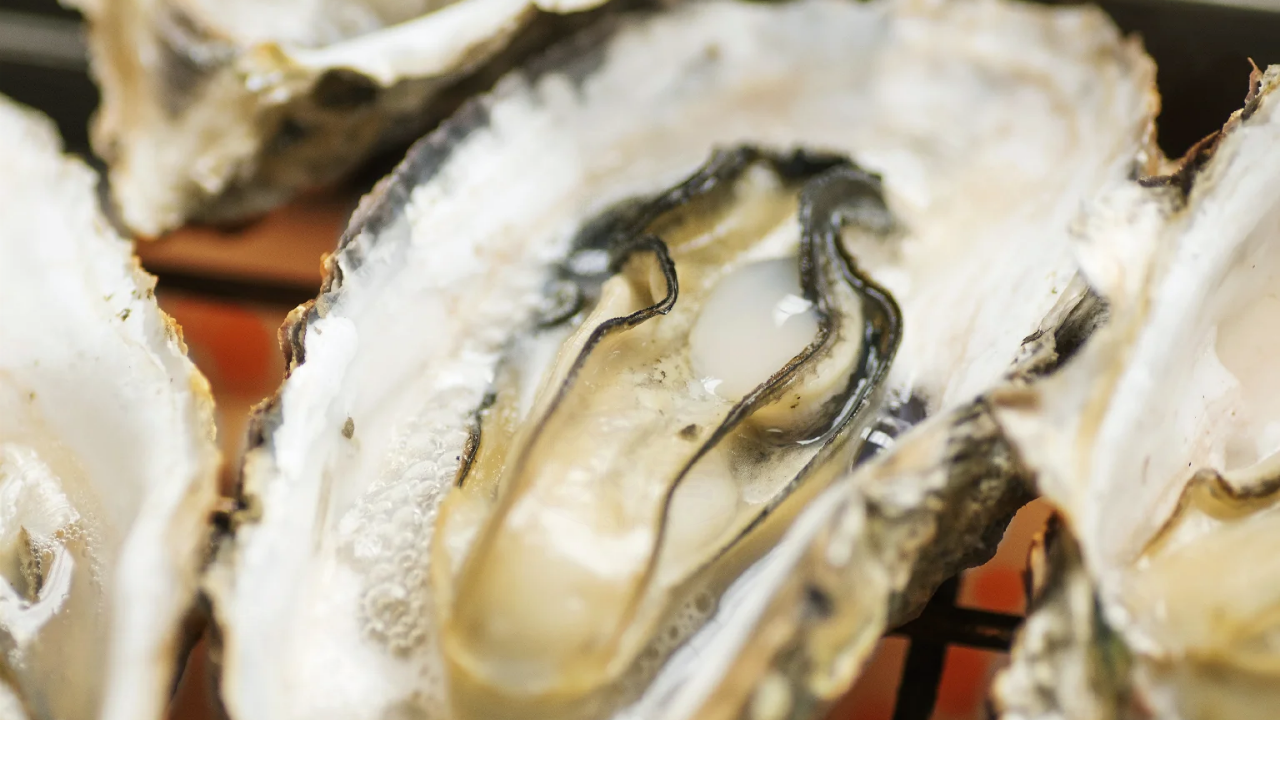

--- FILE ---
content_type: text/html; charset=utf-8
request_url: https://sugikaki.com/collections/winter/products/%E3%82%80%E3%81%8D%E8%BA%AB1kg-br-%E5%8A%A0%E7%86%B1%E7%94%A8
body_size: 14586
content:
<!doctype html>
<html class="no-js supports-no-cookies" lang="ja">
<head>
	<meta charset="utf-8">
	<meta http-equiv="X-UA-Compatible" content="IE=edge">
	<meta name="viewport" content="width=device-width,initial-scale=1">
	<meta name="theme-color" content="#c4cdd5">
	<link rel="canonical" href="https://sugikaki.com/products/%e3%82%80%e3%81%8d%e8%ba%ab1kg-br-%e5%8a%a0%e7%86%b1%e7%94%a8">
	<link rel="icon" type="image/png" sizes="512x512" href="//sugikaki.com/cdn/shop/t/1/assets/android-chrome-512x512.png?v=85224000561199293731567746621">
	<link rel="apple-touch-icon" type="image/png" href="//sugikaki.com/cdn/shop/t/1/assets/apple-touch-icon-180x180.png?v=39039835916730434141567746621">
	<link rel="icon" type="image/png" href="//sugikaki.com/cdn/shop/t/1/assets/icon-192x192.png?v=101323409047222951731567746510">
	<link href="https://use.fontawesome.com/releases/v5.6.1/css/all.css" rel="stylesheet">
  	<link href="https://fonts.googleapis.com/css?family=Noto+Serif+JP:400,700&display=swap&subset=japanese" rel="stylesheet">
	<script>
		(function(d) {
			var config = {
				kitId: 'fcp6plo',
				scriptTimeout: 3000,
				async: true
			},
			h=d.documentElement,t=setTimeout(function(){h.className=h.className.replace(/\bwf-loading\b/g,"")+" wf-inactive";},config.scriptTimeout),tk=d.createElement("script"),f=false,s=d.getElementsByTagName("script")[0],a;h.className+=" wf-loading";tk.src='https://use.typekit.net/'+config.kitId+'.js';tk.async=true;tk.onload=tk.onreadystatechange=function(){a=this.readyState;if(f||a&&a!="complete"&&a!="loaded")return;f=true;clearTimeout(t);try{Typekit.load(config)}catch(e){}};s.parentNode.insertBefore(tk,s)
		})(document);
	</script><title>むき身1kg（加熱用）
&ndash; スギムラ水産</title><meta name="description" content="浦村かきその日に水揚げされたプリプリのむき身１kg">


<meta property="og:site_name" content="スギムラ水産">
<meta property="og:url" content="https://sugikaki.com/products/%e3%82%80%e3%81%8d%e8%ba%ab1kg-br-%e5%8a%a0%e7%86%b1%e7%94%a8">
<meta property="og:title" content="むき身1kg（加熱用）">
<meta property="og:type" content="product">
<meta property="og:description" content="浦村かきその日に水揚げされたプリプリのむき身１kg"><meta property="product:availability" content="instock">
  <meta property="product:price:amount" content="4,000">
  <meta property="product:price:currency" content="JPY"><meta property="og:image" content="http://sugikaki.com/cdn/shop/products/product4.jpg?v=1570595664">
      <meta property="og:image:secure_url" content="https://sugikaki.com/cdn/shop/products/product4.jpg?v=1570595664">
      <meta property="og:image:width" content="1000">
      <meta property="og:image:height" content="668">
      <meta property="og:image:alt" content="むき身1kg&lt;br&gt;（加熱用）">

<meta name="twitter:site" content="@">
<meta name="twitter:card" content="summary_large_image">
<meta name="twitter:title" content="むき身1kg（加熱用）">
<meta name="twitter:description" content="浦村かきその日に水揚げされたプリプリのむき身１kg">

	
<link type="text/css" href="//sugikaki.com/cdn/shop/t/1/assets/layout.theme.css?v=132107190196793697201728288407" rel="stylesheet"><link type="text/css" href="//sugikaki.com/cdn/shop/t/1/assets/layout.theme.styleLiquid.scss.css?v=35036755117824329911759108710" rel="stylesheet">
	<style>
  
  

  

  :root {
    --color-accent: #c4cdd5;
    --color-body-text: #161d25;
    --color-main-background: #fff;
    --color-border: #849bb6;

    --font-heading: Helvetica, Arial, sans-serif;
    --font-body: Helvetica, Arial, sans-serif;
    --font-body-weight: 400;
    --font-body-style: normal;
    --font-body-bold-weight: 700;
  }
</style>


	<script>
		document.documentElement.className = document.documentElement.className.replace('no-js', '');

		window.theme = {
			strings: {
				addToCart: "カートに追加する",
				soldOut: "売り切れ",
				unavailable: "お取り扱いできません"
			},
			moneyFormat: "¥{{amount_no_decimals}}"
		};
	</script>
	<script type="text/javascript">
		var schedule_uri = "//sugikaki.com/cdn/shop/t/1/assets/schedule.json?v=150585851135644394601768375554";
	</script>
	<script src="https://cdnjs.cloudflare.com/ajax/libs/fullcalendar/4.2.0/core/main.js" integrity="sha256-F4ovzqUMsKm41TQVQO+dWHQA+sshyOUdmnDcTPMIHkM=" crossorigin="anonymous"></script>
	<script src="https://cdnjs.cloudflare.com/ajax/libs/fullcalendar/4.2.0/daygrid/main.js" integrity="sha256-I1bdnmA3OtkQwlbwNbJQ2y+kH2fIXfnIjhAfYhxJqiY=" crossorigin="anonymous"></script>
	<script src="https://cdnjs.cloudflare.com/ajax/libs/fullcalendar/4.2.0/core/locales/ja.js" integrity="sha256-7q2C8I66JZ/SZxnnrrrFgf4/bJSEjHjGmYXjuAHXyVg=" crossorigin="anonymous"></script>
	<link rel="stylesheet" href="https://cdnjs.cloudflare.com/ajax/libs/fullcalendar/4.2.0/core/main.min.css" integrity="sha256-Lfe6+s5LEek8iiZ31nXhcSez0nmOxP+3ssquHMR3Alo=" crossorigin="anonymous" />
	<link rel="stylesheet" href="https://cdnjs.cloudflare.com/ajax/libs/fullcalendar/4.2.0/daygrid/main.min.css" integrity="sha256-AVsv7CEpB2Y1F7ZjQf0WI8SaEDCycSk4vnDRt0L2MNQ=" crossorigin="anonymous" />
	
<script type="text/javascript" src="//sugikaki.com/cdn/shop/t/1/assets/vendors@layout.theme.js?v=2237960159932102751573722832" defer="defer"></script><script type="text/javascript" src="//sugikaki.com/cdn/shop/t/1/assets/layout.theme.js?v=39452119727296335321573550813" defer="defer"></script><link rel="prefetch" href="//sugikaki.com/cdn/shop/t/1/assets/template.collection.summer.js?v=16630081688627337651572962776" as="script"><link rel="prefetch" href="//sugikaki.com/cdn/shop/t/1/assets/template.collection.winter.js?v=74885402932914088211573725220" as="script"><link rel="prefetch" href="//sugikaki.com/cdn/shop/t/1/assets/vendors@template.gift_card.js?v=148805419838006553961570590337" as="script"><link rel="prefetch" href="//sugikaki.com/cdn/shop/t/1/assets/template.gift_card.js?v=136882237061226017011568868857" as="script"><script type="text/javascript" src="//sugikaki.com/cdn/shop/t/1/assets/vendors@template.index@template.product.js?v=2926664554021004651570590345" defer="defer"></script><link rel="prefetch" href="//sugikaki.com/cdn/shop/t/1/assets/template.index.js?v=61026426667145981521572258305" as="script"><link rel="prefetch" href="//sugikaki.com/cdn/shop/t/1/assets/template.page.menu.js?v=59587407916373939281568868884" as="script"><link rel="prefetch" href="//sugikaki.com/cdn/shop/t/1/assets/template.page.tabehodai.js?v=141218634772586675721568868889" as="script"><script type="text/javascript" src="//sugikaki.com/cdn/shop/t/1/assets/template.product.js?v=35688167396986920881570590290" defer="defer"></script><link rel="prefetch" href="//sugikaki.com/cdn/shop/t/1/assets/template.addresses.js?v=167777457484711378641568868876" as="script"><link rel="prefetch" href="//sugikaki.com/cdn/shop/t/1/assets/template.login.js?v=153018195875206369581568868868" as="script">

	<script>window.performance && window.performance.mark && window.performance.mark('shopify.content_for_header.start');</script><meta id="shopify-digital-wallet" name="shopify-digital-wallet" content="/7950663770/digital_wallets/dialog">
<meta name="shopify-checkout-api-token" content="692bcdf186171176de7288260faeb54f">
<link rel="alternate" type="application/json+oembed" href="https://sugikaki.com/products/%e3%82%80%e3%81%8d%e8%ba%ab1kg-br-%e5%8a%a0%e7%86%b1%e7%94%a8.oembed">
<script async="async" src="/checkouts/internal/preloads.js?locale=ja-JP"></script>
<script id="apple-pay-shop-capabilities" type="application/json">{"shopId":7950663770,"countryCode":"JP","currencyCode":"JPY","merchantCapabilities":["supports3DS"],"merchantId":"gid:\/\/shopify\/Shop\/7950663770","merchantName":"スギムラ水産","requiredBillingContactFields":["postalAddress","email","phone"],"requiredShippingContactFields":["postalAddress","email","phone"],"shippingType":"shipping","supportedNetworks":["visa","masterCard","amex"],"total":{"type":"pending","label":"スギムラ水産","amount":"1.00"},"shopifyPaymentsEnabled":true,"supportsSubscriptions":true}</script>
<script id="shopify-features" type="application/json">{"accessToken":"692bcdf186171176de7288260faeb54f","betas":["rich-media-storefront-analytics"],"domain":"sugikaki.com","predictiveSearch":false,"shopId":7950663770,"locale":"ja"}</script>
<script>var Shopify = Shopify || {};
Shopify.shop = "sugikaki.myshopify.com";
Shopify.locale = "ja";
Shopify.currency = {"active":"JPY","rate":"1.0"};
Shopify.country = "JP";
Shopify.theme = {"name":"Debut","id":43835097178,"schema_name":"Starter theme","schema_version":"1.0.0","theme_store_id":796,"role":"main"};
Shopify.theme.handle = "null";
Shopify.theme.style = {"id":null,"handle":null};
Shopify.cdnHost = "sugikaki.com/cdn";
Shopify.routes = Shopify.routes || {};
Shopify.routes.root = "/";</script>
<script type="module">!function(o){(o.Shopify=o.Shopify||{}).modules=!0}(window);</script>
<script>!function(o){function n(){var o=[];function n(){o.push(Array.prototype.slice.apply(arguments))}return n.q=o,n}var t=o.Shopify=o.Shopify||{};t.loadFeatures=n(),t.autoloadFeatures=n()}(window);</script>
<script id="shop-js-analytics" type="application/json">{"pageType":"product"}</script>
<script defer="defer" async type="module" src="//sugikaki.com/cdn/shopifycloud/shop-js/modules/v2/client.init-shop-cart-sync_0MstufBG.ja.esm.js"></script>
<script defer="defer" async type="module" src="//sugikaki.com/cdn/shopifycloud/shop-js/modules/v2/chunk.common_jll-23Z1.esm.js"></script>
<script defer="defer" async type="module" src="//sugikaki.com/cdn/shopifycloud/shop-js/modules/v2/chunk.modal_HXih6-AF.esm.js"></script>
<script type="module">
  await import("//sugikaki.com/cdn/shopifycloud/shop-js/modules/v2/client.init-shop-cart-sync_0MstufBG.ja.esm.js");
await import("//sugikaki.com/cdn/shopifycloud/shop-js/modules/v2/chunk.common_jll-23Z1.esm.js");
await import("//sugikaki.com/cdn/shopifycloud/shop-js/modules/v2/chunk.modal_HXih6-AF.esm.js");

  window.Shopify.SignInWithShop?.initShopCartSync?.({"fedCMEnabled":true,"windoidEnabled":true});

</script>
<script id="__st">var __st={"a":7950663770,"offset":32400,"reqid":"2c9ff781-75b9-4687-91d9-870c344a3e41-1769139768","pageurl":"sugikaki.com\/collections\/winter\/products\/%E3%82%80%E3%81%8D%E8%BA%AB1kg-br-%E5%8A%A0%E7%86%B1%E7%94%A8","u":"7c830c72d3d7","p":"product","rtyp":"product","rid":1985594327130};</script>
<script>window.ShopifyPaypalV4VisibilityTracking = true;</script>
<script id="captcha-bootstrap">!function(){'use strict';const t='contact',e='account',n='new_comment',o=[[t,t],['blogs',n],['comments',n],[t,'customer']],c=[[e,'customer_login'],[e,'guest_login'],[e,'recover_customer_password'],[e,'create_customer']],r=t=>t.map((([t,e])=>`form[action*='/${t}']:not([data-nocaptcha='true']) input[name='form_type'][value='${e}']`)).join(','),a=t=>()=>t?[...document.querySelectorAll(t)].map((t=>t.form)):[];function s(){const t=[...o],e=r(t);return a(e)}const i='password',u='form_key',d=['recaptcha-v3-token','g-recaptcha-response','h-captcha-response',i],f=()=>{try{return window.sessionStorage}catch{return}},m='__shopify_v',_=t=>t.elements[u];function p(t,e,n=!1){try{const o=window.sessionStorage,c=JSON.parse(o.getItem(e)),{data:r}=function(t){const{data:e,action:n}=t;return t[m]||n?{data:e,action:n}:{data:t,action:n}}(c);for(const[e,n]of Object.entries(r))t.elements[e]&&(t.elements[e].value=n);n&&o.removeItem(e)}catch(o){console.error('form repopulation failed',{error:o})}}const l='form_type',E='cptcha';function T(t){t.dataset[E]=!0}const w=window,h=w.document,L='Shopify',v='ce_forms',y='captcha';let A=!1;((t,e)=>{const n=(g='f06e6c50-85a8-45c8-87d0-21a2b65856fe',I='https://cdn.shopify.com/shopifycloud/storefront-forms-hcaptcha/ce_storefront_forms_captcha_hcaptcha.v1.5.2.iife.js',D={infoText:'hCaptchaによる保護',privacyText:'プライバシー',termsText:'利用規約'},(t,e,n)=>{const o=w[L][v],c=o.bindForm;if(c)return c(t,g,e,D).then(n);var r;o.q.push([[t,g,e,D],n]),r=I,A||(h.body.append(Object.assign(h.createElement('script'),{id:'captcha-provider',async:!0,src:r})),A=!0)});var g,I,D;w[L]=w[L]||{},w[L][v]=w[L][v]||{},w[L][v].q=[],w[L][y]=w[L][y]||{},w[L][y].protect=function(t,e){n(t,void 0,e),T(t)},Object.freeze(w[L][y]),function(t,e,n,w,h,L){const[v,y,A,g]=function(t,e,n){const i=e?o:[],u=t?c:[],d=[...i,...u],f=r(d),m=r(i),_=r(d.filter((([t,e])=>n.includes(e))));return[a(f),a(m),a(_),s()]}(w,h,L),I=t=>{const e=t.target;return e instanceof HTMLFormElement?e:e&&e.form},D=t=>v().includes(t);t.addEventListener('submit',(t=>{const e=I(t);if(!e)return;const n=D(e)&&!e.dataset.hcaptchaBound&&!e.dataset.recaptchaBound,o=_(e),c=g().includes(e)&&(!o||!o.value);(n||c)&&t.preventDefault(),c&&!n&&(function(t){try{if(!f())return;!function(t){const e=f();if(!e)return;const n=_(t);if(!n)return;const o=n.value;o&&e.removeItem(o)}(t);const e=Array.from(Array(32),(()=>Math.random().toString(36)[2])).join('');!function(t,e){_(t)||t.append(Object.assign(document.createElement('input'),{type:'hidden',name:u})),t.elements[u].value=e}(t,e),function(t,e){const n=f();if(!n)return;const o=[...t.querySelectorAll(`input[type='${i}']`)].map((({name:t})=>t)),c=[...d,...o],r={};for(const[a,s]of new FormData(t).entries())c.includes(a)||(r[a]=s);n.setItem(e,JSON.stringify({[m]:1,action:t.action,data:r}))}(t,e)}catch(e){console.error('failed to persist form',e)}}(e),e.submit())}));const S=(t,e)=>{t&&!t.dataset[E]&&(n(t,e.some((e=>e===t))),T(t))};for(const o of['focusin','change'])t.addEventListener(o,(t=>{const e=I(t);D(e)&&S(e,y())}));const B=e.get('form_key'),M=e.get(l),P=B&&M;t.addEventListener('DOMContentLoaded',(()=>{const t=y();if(P)for(const e of t)e.elements[l].value===M&&p(e,B);[...new Set([...A(),...v().filter((t=>'true'===t.dataset.shopifyCaptcha))])].forEach((e=>S(e,t)))}))}(h,new URLSearchParams(w.location.search),n,t,e,['guest_login'])})(!0,!0)}();</script>
<script integrity="sha256-4kQ18oKyAcykRKYeNunJcIwy7WH5gtpwJnB7kiuLZ1E=" data-source-attribution="shopify.loadfeatures" defer="defer" src="//sugikaki.com/cdn/shopifycloud/storefront/assets/storefront/load_feature-a0a9edcb.js" crossorigin="anonymous"></script>
<script data-source-attribution="shopify.dynamic_checkout.dynamic.init">var Shopify=Shopify||{};Shopify.PaymentButton=Shopify.PaymentButton||{isStorefrontPortableWallets:!0,init:function(){window.Shopify.PaymentButton.init=function(){};var t=document.createElement("script");t.src="https://sugikaki.com/cdn/shopifycloud/portable-wallets/latest/portable-wallets.ja.js",t.type="module",document.head.appendChild(t)}};
</script>
<script data-source-attribution="shopify.dynamic_checkout.buyer_consent">
  function portableWalletsHideBuyerConsent(e){var t=document.getElementById("shopify-buyer-consent"),n=document.getElementById("shopify-subscription-policy-button");t&&n&&(t.classList.add("hidden"),t.setAttribute("aria-hidden","true"),n.removeEventListener("click",e))}function portableWalletsShowBuyerConsent(e){var t=document.getElementById("shopify-buyer-consent"),n=document.getElementById("shopify-subscription-policy-button");t&&n&&(t.classList.remove("hidden"),t.removeAttribute("aria-hidden"),n.addEventListener("click",e))}window.Shopify?.PaymentButton&&(window.Shopify.PaymentButton.hideBuyerConsent=portableWalletsHideBuyerConsent,window.Shopify.PaymentButton.showBuyerConsent=portableWalletsShowBuyerConsent);
</script>
<script data-source-attribution="shopify.dynamic_checkout.cart.bootstrap">document.addEventListener("DOMContentLoaded",(function(){function t(){return document.querySelector("shopify-accelerated-checkout-cart, shopify-accelerated-checkout")}if(t())Shopify.PaymentButton.init();else{new MutationObserver((function(e,n){t()&&(Shopify.PaymentButton.init(),n.disconnect())})).observe(document.body,{childList:!0,subtree:!0})}}));
</script>
<link id="shopify-accelerated-checkout-styles" rel="stylesheet" media="screen" href="https://sugikaki.com/cdn/shopifycloud/portable-wallets/latest/accelerated-checkout-backwards-compat.css" crossorigin="anonymous">
<style id="shopify-accelerated-checkout-cart">
        #shopify-buyer-consent {
  margin-top: 1em;
  display: inline-block;
  width: 100%;
}

#shopify-buyer-consent.hidden {
  display: none;
}

#shopify-subscription-policy-button {
  background: none;
  border: none;
  padding: 0;
  text-decoration: underline;
  font-size: inherit;
  cursor: pointer;
}

#shopify-subscription-policy-button::before {
  box-shadow: none;
}

      </style>

<script>window.performance && window.performance.mark && window.performance.mark('shopify.content_for_header.end');</script>
	<script>
 	 	(function(d) {
		var config = {
		kitId: 'rre8hhb',
		scriptTimeout: 3000,
		async: true
		},
		h=d.documentElement,t=setTimeout(function(){h.className=h.className.replace(/\bwf-loading\b/g,"")+" wf-inactive";},config.scriptTimeout),tk=d.createElement("script"),f=false,s=d.getElementsByTagName("script")[0],a;h.className+=" wf-loading";tk.src='https://use.typekit.net/'+config.kitId+'.js';tk.async=true;tk.onload=tk.onreadystatechange=function(){a=this.readyState;if(f||a&&a!="complete"&&a!="loaded")return;f=true;clearTimeout(t);try{Typekit.load(config)}catch(e){}};s.parentNode.insertBefore(tk,s)
		})(document);
	</script>
<meta name="google-site-verification" content="P0Mo_HP3P0vtIwRUPDzHkHMXSydnqFLgQXItax3clOU" />
<link href="https://monorail-edge.shopifysvc.com" rel="dns-prefetch">
<script>(function(){if ("sendBeacon" in navigator && "performance" in window) {try {var session_token_from_headers = performance.getEntriesByType('navigation')[0].serverTiming.find(x => x.name == '_s').description;} catch {var session_token_from_headers = undefined;}var session_cookie_matches = document.cookie.match(/_shopify_s=([^;]*)/);var session_token_from_cookie = session_cookie_matches && session_cookie_matches.length === 2 ? session_cookie_matches[1] : "";var session_token = session_token_from_headers || session_token_from_cookie || "";function handle_abandonment_event(e) {var entries = performance.getEntries().filter(function(entry) {return /monorail-edge.shopifysvc.com/.test(entry.name);});if (!window.abandonment_tracked && entries.length === 0) {window.abandonment_tracked = true;var currentMs = Date.now();var navigation_start = performance.timing.navigationStart;var payload = {shop_id: 7950663770,url: window.location.href,navigation_start,duration: currentMs - navigation_start,session_token,page_type: "product"};window.navigator.sendBeacon("https://monorail-edge.shopifysvc.com/v1/produce", JSON.stringify({schema_id: "online_store_buyer_site_abandonment/1.1",payload: payload,metadata: {event_created_at_ms: currentMs,event_sent_at_ms: currentMs}}));}}window.addEventListener('pagehide', handle_abandonment_event);}}());</script>
<script id="web-pixels-manager-setup">(function e(e,d,r,n,o){if(void 0===o&&(o={}),!Boolean(null===(a=null===(i=window.Shopify)||void 0===i?void 0:i.analytics)||void 0===a?void 0:a.replayQueue)){var i,a;window.Shopify=window.Shopify||{};var t=window.Shopify;t.analytics=t.analytics||{};var s=t.analytics;s.replayQueue=[],s.publish=function(e,d,r){return s.replayQueue.push([e,d,r]),!0};try{self.performance.mark("wpm:start")}catch(e){}var l=function(){var e={modern:/Edge?\/(1{2}[4-9]|1[2-9]\d|[2-9]\d{2}|\d{4,})\.\d+(\.\d+|)|Firefox\/(1{2}[4-9]|1[2-9]\d|[2-9]\d{2}|\d{4,})\.\d+(\.\d+|)|Chrom(ium|e)\/(9{2}|\d{3,})\.\d+(\.\d+|)|(Maci|X1{2}).+ Version\/(15\.\d+|(1[6-9]|[2-9]\d|\d{3,})\.\d+)([,.]\d+|)( \(\w+\)|)( Mobile\/\w+|) Safari\/|Chrome.+OPR\/(9{2}|\d{3,})\.\d+\.\d+|(CPU[ +]OS|iPhone[ +]OS|CPU[ +]iPhone|CPU IPhone OS|CPU iPad OS)[ +]+(15[._]\d+|(1[6-9]|[2-9]\d|\d{3,})[._]\d+)([._]\d+|)|Android:?[ /-](13[3-9]|1[4-9]\d|[2-9]\d{2}|\d{4,})(\.\d+|)(\.\d+|)|Android.+Firefox\/(13[5-9]|1[4-9]\d|[2-9]\d{2}|\d{4,})\.\d+(\.\d+|)|Android.+Chrom(ium|e)\/(13[3-9]|1[4-9]\d|[2-9]\d{2}|\d{4,})\.\d+(\.\d+|)|SamsungBrowser\/([2-9]\d|\d{3,})\.\d+/,legacy:/Edge?\/(1[6-9]|[2-9]\d|\d{3,})\.\d+(\.\d+|)|Firefox\/(5[4-9]|[6-9]\d|\d{3,})\.\d+(\.\d+|)|Chrom(ium|e)\/(5[1-9]|[6-9]\d|\d{3,})\.\d+(\.\d+|)([\d.]+$|.*Safari\/(?![\d.]+ Edge\/[\d.]+$))|(Maci|X1{2}).+ Version\/(10\.\d+|(1[1-9]|[2-9]\d|\d{3,})\.\d+)([,.]\d+|)( \(\w+\)|)( Mobile\/\w+|) Safari\/|Chrome.+OPR\/(3[89]|[4-9]\d|\d{3,})\.\d+\.\d+|(CPU[ +]OS|iPhone[ +]OS|CPU[ +]iPhone|CPU IPhone OS|CPU iPad OS)[ +]+(10[._]\d+|(1[1-9]|[2-9]\d|\d{3,})[._]\d+)([._]\d+|)|Android:?[ /-](13[3-9]|1[4-9]\d|[2-9]\d{2}|\d{4,})(\.\d+|)(\.\d+|)|Mobile Safari.+OPR\/([89]\d|\d{3,})\.\d+\.\d+|Android.+Firefox\/(13[5-9]|1[4-9]\d|[2-9]\d{2}|\d{4,})\.\d+(\.\d+|)|Android.+Chrom(ium|e)\/(13[3-9]|1[4-9]\d|[2-9]\d{2}|\d{4,})\.\d+(\.\d+|)|Android.+(UC? ?Browser|UCWEB|U3)[ /]?(15\.([5-9]|\d{2,})|(1[6-9]|[2-9]\d|\d{3,})\.\d+)\.\d+|SamsungBrowser\/(5\.\d+|([6-9]|\d{2,})\.\d+)|Android.+MQ{2}Browser\/(14(\.(9|\d{2,})|)|(1[5-9]|[2-9]\d|\d{3,})(\.\d+|))(\.\d+|)|K[Aa][Ii]OS\/(3\.\d+|([4-9]|\d{2,})\.\d+)(\.\d+|)/},d=e.modern,r=e.legacy,n=navigator.userAgent;return n.match(d)?"modern":n.match(r)?"legacy":"unknown"}(),u="modern"===l?"modern":"legacy",c=(null!=n?n:{modern:"",legacy:""})[u],f=function(e){return[e.baseUrl,"/wpm","/b",e.hashVersion,"modern"===e.buildTarget?"m":"l",".js"].join("")}({baseUrl:d,hashVersion:r,buildTarget:u}),m=function(e){var d=e.version,r=e.bundleTarget,n=e.surface,o=e.pageUrl,i=e.monorailEndpoint;return{emit:function(e){var a=e.status,t=e.errorMsg,s=(new Date).getTime(),l=JSON.stringify({metadata:{event_sent_at_ms:s},events:[{schema_id:"web_pixels_manager_load/3.1",payload:{version:d,bundle_target:r,page_url:o,status:a,surface:n,error_msg:t},metadata:{event_created_at_ms:s}}]});if(!i)return console&&console.warn&&console.warn("[Web Pixels Manager] No Monorail endpoint provided, skipping logging."),!1;try{return self.navigator.sendBeacon.bind(self.navigator)(i,l)}catch(e){}var u=new XMLHttpRequest;try{return u.open("POST",i,!0),u.setRequestHeader("Content-Type","text/plain"),u.send(l),!0}catch(e){return console&&console.warn&&console.warn("[Web Pixels Manager] Got an unhandled error while logging to Monorail."),!1}}}}({version:r,bundleTarget:l,surface:e.surface,pageUrl:self.location.href,monorailEndpoint:e.monorailEndpoint});try{o.browserTarget=l,function(e){var d=e.src,r=e.async,n=void 0===r||r,o=e.onload,i=e.onerror,a=e.sri,t=e.scriptDataAttributes,s=void 0===t?{}:t,l=document.createElement("script"),u=document.querySelector("head"),c=document.querySelector("body");if(l.async=n,l.src=d,a&&(l.integrity=a,l.crossOrigin="anonymous"),s)for(var f in s)if(Object.prototype.hasOwnProperty.call(s,f))try{l.dataset[f]=s[f]}catch(e){}if(o&&l.addEventListener("load",o),i&&l.addEventListener("error",i),u)u.appendChild(l);else{if(!c)throw new Error("Did not find a head or body element to append the script");c.appendChild(l)}}({src:f,async:!0,onload:function(){if(!function(){var e,d;return Boolean(null===(d=null===(e=window.Shopify)||void 0===e?void 0:e.analytics)||void 0===d?void 0:d.initialized)}()){var d=window.webPixelsManager.init(e)||void 0;if(d){var r=window.Shopify.analytics;r.replayQueue.forEach((function(e){var r=e[0],n=e[1],o=e[2];d.publishCustomEvent(r,n,o)})),r.replayQueue=[],r.publish=d.publishCustomEvent,r.visitor=d.visitor,r.initialized=!0}}},onerror:function(){return m.emit({status:"failed",errorMsg:"".concat(f," has failed to load")})},sri:function(e){var d=/^sha384-[A-Za-z0-9+/=]+$/;return"string"==typeof e&&d.test(e)}(c)?c:"",scriptDataAttributes:o}),m.emit({status:"loading"})}catch(e){m.emit({status:"failed",errorMsg:(null==e?void 0:e.message)||"Unknown error"})}}})({shopId: 7950663770,storefrontBaseUrl: "https://sugikaki.com",extensionsBaseUrl: "https://extensions.shopifycdn.com/cdn/shopifycloud/web-pixels-manager",monorailEndpoint: "https://monorail-edge.shopifysvc.com/unstable/produce_batch",surface: "storefront-renderer",enabledBetaFlags: ["2dca8a86"],webPixelsConfigList: [{"id":"108560547","eventPayloadVersion":"v1","runtimeContext":"LAX","scriptVersion":"1","type":"CUSTOM","privacyPurposes":["ANALYTICS"],"name":"Google Analytics tag (migrated)"},{"id":"shopify-app-pixel","configuration":"{}","eventPayloadVersion":"v1","runtimeContext":"STRICT","scriptVersion":"0450","apiClientId":"shopify-pixel","type":"APP","privacyPurposes":["ANALYTICS","MARKETING"]},{"id":"shopify-custom-pixel","eventPayloadVersion":"v1","runtimeContext":"LAX","scriptVersion":"0450","apiClientId":"shopify-pixel","type":"CUSTOM","privacyPurposes":["ANALYTICS","MARKETING"]}],isMerchantRequest: false,initData: {"shop":{"name":"スギムラ水産","paymentSettings":{"currencyCode":"JPY"},"myshopifyDomain":"sugikaki.myshopify.com","countryCode":"JP","storefrontUrl":"https:\/\/sugikaki.com"},"customer":null,"cart":null,"checkout":null,"productVariants":[{"price":{"amount":4000.0,"currencyCode":"JPY"},"product":{"title":"むき身1kg\u003cbr\u003e（加熱用）","vendor":"sugikaki","id":"1985594327130","untranslatedTitle":"むき身1kg\u003cbr\u003e（加熱用）","url":"\/products\/%E3%82%80%E3%81%8D%E8%BA%AB1kg-br-%E5%8A%A0%E7%86%B1%E7%94%A8","type":""},"id":"18001955684442","image":{"src":"\/\/sugikaki.com\/cdn\/shop\/products\/product4.jpg?v=1570595664"},"sku":"","title":"Default Title","untranslatedTitle":"Default Title"}],"purchasingCompany":null},},"https://sugikaki.com/cdn","fcfee988w5aeb613cpc8e4bc33m6693e112",{"modern":"","legacy":""},{"shopId":"7950663770","storefrontBaseUrl":"https:\/\/sugikaki.com","extensionBaseUrl":"https:\/\/extensions.shopifycdn.com\/cdn\/shopifycloud\/web-pixels-manager","surface":"storefront-renderer","enabledBetaFlags":"[\"2dca8a86\"]","isMerchantRequest":"false","hashVersion":"fcfee988w5aeb613cpc8e4bc33m6693e112","publish":"custom","events":"[[\"page_viewed\",{}],[\"product_viewed\",{\"productVariant\":{\"price\":{\"amount\":4000.0,\"currencyCode\":\"JPY\"},\"product\":{\"title\":\"むき身1kg\u003cbr\u003e（加熱用）\",\"vendor\":\"sugikaki\",\"id\":\"1985594327130\",\"untranslatedTitle\":\"むき身1kg\u003cbr\u003e（加熱用）\",\"url\":\"\/products\/%E3%82%80%E3%81%8D%E8%BA%AB1kg-br-%E5%8A%A0%E7%86%B1%E7%94%A8\",\"type\":\"\"},\"id\":\"18001955684442\",\"image\":{\"src\":\"\/\/sugikaki.com\/cdn\/shop\/products\/product4.jpg?v=1570595664\"},\"sku\":\"\",\"title\":\"Default Title\",\"untranslatedTitle\":\"Default Title\"}}]]"});</script><script>
  window.ShopifyAnalytics = window.ShopifyAnalytics || {};
  window.ShopifyAnalytics.meta = window.ShopifyAnalytics.meta || {};
  window.ShopifyAnalytics.meta.currency = 'JPY';
  var meta = {"product":{"id":1985594327130,"gid":"gid:\/\/shopify\/Product\/1985594327130","vendor":"sugikaki","type":"","handle":"むき身1kg-br-加熱用","variants":[{"id":18001955684442,"price":400000,"name":"むき身1kg\u003cbr\u003e（加熱用）","public_title":null,"sku":""}],"remote":false},"page":{"pageType":"product","resourceType":"product","resourceId":1985594327130,"requestId":"2c9ff781-75b9-4687-91d9-870c344a3e41-1769139768"}};
  for (var attr in meta) {
    window.ShopifyAnalytics.meta[attr] = meta[attr];
  }
</script>
<script class="analytics">
  (function () {
    var customDocumentWrite = function(content) {
      var jquery = null;

      if (window.jQuery) {
        jquery = window.jQuery;
      } else if (window.Checkout && window.Checkout.$) {
        jquery = window.Checkout.$;
      }

      if (jquery) {
        jquery('body').append(content);
      }
    };

    var hasLoggedConversion = function(token) {
      if (token) {
        return document.cookie.indexOf('loggedConversion=' + token) !== -1;
      }
      return false;
    }

    var setCookieIfConversion = function(token) {
      if (token) {
        var twoMonthsFromNow = new Date(Date.now());
        twoMonthsFromNow.setMonth(twoMonthsFromNow.getMonth() + 2);

        document.cookie = 'loggedConversion=' + token + '; expires=' + twoMonthsFromNow;
      }
    }

    var trekkie = window.ShopifyAnalytics.lib = window.trekkie = window.trekkie || [];
    if (trekkie.integrations) {
      return;
    }
    trekkie.methods = [
      'identify',
      'page',
      'ready',
      'track',
      'trackForm',
      'trackLink'
    ];
    trekkie.factory = function(method) {
      return function() {
        var args = Array.prototype.slice.call(arguments);
        args.unshift(method);
        trekkie.push(args);
        return trekkie;
      };
    };
    for (var i = 0; i < trekkie.methods.length; i++) {
      var key = trekkie.methods[i];
      trekkie[key] = trekkie.factory(key);
    }
    trekkie.load = function(config) {
      trekkie.config = config || {};
      trekkie.config.initialDocumentCookie = document.cookie;
      var first = document.getElementsByTagName('script')[0];
      var script = document.createElement('script');
      script.type = 'text/javascript';
      script.onerror = function(e) {
        var scriptFallback = document.createElement('script');
        scriptFallback.type = 'text/javascript';
        scriptFallback.onerror = function(error) {
                var Monorail = {
      produce: function produce(monorailDomain, schemaId, payload) {
        var currentMs = new Date().getTime();
        var event = {
          schema_id: schemaId,
          payload: payload,
          metadata: {
            event_created_at_ms: currentMs,
            event_sent_at_ms: currentMs
          }
        };
        return Monorail.sendRequest("https://" + monorailDomain + "/v1/produce", JSON.stringify(event));
      },
      sendRequest: function sendRequest(endpointUrl, payload) {
        // Try the sendBeacon API
        if (window && window.navigator && typeof window.navigator.sendBeacon === 'function' && typeof window.Blob === 'function' && !Monorail.isIos12()) {
          var blobData = new window.Blob([payload], {
            type: 'text/plain'
          });

          if (window.navigator.sendBeacon(endpointUrl, blobData)) {
            return true;
          } // sendBeacon was not successful

        } // XHR beacon

        var xhr = new XMLHttpRequest();

        try {
          xhr.open('POST', endpointUrl);
          xhr.setRequestHeader('Content-Type', 'text/plain');
          xhr.send(payload);
        } catch (e) {
          console.log(e);
        }

        return false;
      },
      isIos12: function isIos12() {
        return window.navigator.userAgent.lastIndexOf('iPhone; CPU iPhone OS 12_') !== -1 || window.navigator.userAgent.lastIndexOf('iPad; CPU OS 12_') !== -1;
      }
    };
    Monorail.produce('monorail-edge.shopifysvc.com',
      'trekkie_storefront_load_errors/1.1',
      {shop_id: 7950663770,
      theme_id: 43835097178,
      app_name: "storefront",
      context_url: window.location.href,
      source_url: "//sugikaki.com/cdn/s/trekkie.storefront.8d95595f799fbf7e1d32231b9a28fd43b70c67d3.min.js"});

        };
        scriptFallback.async = true;
        scriptFallback.src = '//sugikaki.com/cdn/s/trekkie.storefront.8d95595f799fbf7e1d32231b9a28fd43b70c67d3.min.js';
        first.parentNode.insertBefore(scriptFallback, first);
      };
      script.async = true;
      script.src = '//sugikaki.com/cdn/s/trekkie.storefront.8d95595f799fbf7e1d32231b9a28fd43b70c67d3.min.js';
      first.parentNode.insertBefore(script, first);
    };
    trekkie.load(
      {"Trekkie":{"appName":"storefront","development":false,"defaultAttributes":{"shopId":7950663770,"isMerchantRequest":null,"themeId":43835097178,"themeCityHash":"16291497507102329311","contentLanguage":"ja","currency":"JPY","eventMetadataId":"f38b465a-bdda-4221-adab-f2a472f8a86b"},"isServerSideCookieWritingEnabled":true,"monorailRegion":"shop_domain","enabledBetaFlags":["65f19447"]},"Session Attribution":{},"S2S":{"facebookCapiEnabled":true,"source":"trekkie-storefront-renderer","apiClientId":580111}}
    );

    var loaded = false;
    trekkie.ready(function() {
      if (loaded) return;
      loaded = true;

      window.ShopifyAnalytics.lib = window.trekkie;

      var originalDocumentWrite = document.write;
      document.write = customDocumentWrite;
      try { window.ShopifyAnalytics.merchantGoogleAnalytics.call(this); } catch(error) {};
      document.write = originalDocumentWrite;

      window.ShopifyAnalytics.lib.page(null,{"pageType":"product","resourceType":"product","resourceId":1985594327130,"requestId":"2c9ff781-75b9-4687-91d9-870c344a3e41-1769139768","shopifyEmitted":true});

      var match = window.location.pathname.match(/checkouts\/(.+)\/(thank_you|post_purchase)/)
      var token = match? match[1]: undefined;
      if (!hasLoggedConversion(token)) {
        setCookieIfConversion(token);
        window.ShopifyAnalytics.lib.track("Viewed Product",{"currency":"JPY","variantId":18001955684442,"productId":1985594327130,"productGid":"gid:\/\/shopify\/Product\/1985594327130","name":"むき身1kg\u003cbr\u003e（加熱用）","price":"4000","sku":"","brand":"sugikaki","variant":null,"category":"","nonInteraction":true,"remote":false},undefined,undefined,{"shopifyEmitted":true});
      window.ShopifyAnalytics.lib.track("monorail:\/\/trekkie_storefront_viewed_product\/1.1",{"currency":"JPY","variantId":18001955684442,"productId":1985594327130,"productGid":"gid:\/\/shopify\/Product\/1985594327130","name":"むき身1kg\u003cbr\u003e（加熱用）","price":"4000","sku":"","brand":"sugikaki","variant":null,"category":"","nonInteraction":true,"remote":false,"referer":"https:\/\/sugikaki.com\/collections\/winter\/products\/%E3%82%80%E3%81%8D%E8%BA%AB1kg-br-%E5%8A%A0%E7%86%B1%E7%94%A8"});
      }
    });


        var eventsListenerScript = document.createElement('script');
        eventsListenerScript.async = true;
        eventsListenerScript.src = "//sugikaki.com/cdn/shopifycloud/storefront/assets/shop_events_listener-3da45d37.js";
        document.getElementsByTagName('head')[0].appendChild(eventsListenerScript);

})();</script>
  <script>
  if (!window.ga || (window.ga && typeof window.ga !== 'function')) {
    window.ga = function ga() {
      (window.ga.q = window.ga.q || []).push(arguments);
      if (window.Shopify && window.Shopify.analytics && typeof window.Shopify.analytics.publish === 'function') {
        window.Shopify.analytics.publish("ga_stub_called", {}, {sendTo: "google_osp_migration"});
      }
      console.error("Shopify's Google Analytics stub called with:", Array.from(arguments), "\nSee https://help.shopify.com/manual/promoting-marketing/pixels/pixel-migration#google for more information.");
    };
    if (window.Shopify && window.Shopify.analytics && typeof window.Shopify.analytics.publish === 'function') {
      window.Shopify.analytics.publish("ga_stub_initialized", {}, {sendTo: "google_osp_migration"});
    }
  }
</script>
<script
  defer
  src="https://sugikaki.com/cdn/shopifycloud/perf-kit/shopify-perf-kit-3.0.4.min.js"
  data-application="storefront-renderer"
  data-shop-id="7950663770"
  data-render-region="gcp-us-central1"
  data-page-type="product"
  data-theme-instance-id="43835097178"
  data-theme-name="Starter theme"
  data-theme-version="1.0.0"
  data-monorail-region="shop_domain"
  data-resource-timing-sampling-rate="10"
  data-shs="true"
  data-shs-beacon="true"
  data-shs-export-with-fetch="true"
  data-shs-logs-sample-rate="1"
  data-shs-beacon-endpoint="https://sugikaki.com/api/collect"
></script>
</head>

<body id="むき身1kg-加熱用" class="template-product template-">
	<div id="openingAnimation">
		<div id="openingImageArea3">
			<img src="//sugikaki.com/cdn/shop/t/1/assets/first-visual.jpg?v=23181729755091824971567746606" />
			<img class="opening-logo" src="//sugikaki.com/cdn/shop/t/1/assets/main-logo.svg?v=12807544082910776901572259207" alt="伊勢志摩 牡蠣の国 浦村かき。" />
			<img class="opening-logo-text" src="//sugikaki.com/cdn/shop/t/1/assets/main-logo-text.svg?v=5863797176061670031572259203" alt="牡蠣専門店スギムラ水産" />
		</div>
		<div id="openingImageArea2">
			<img src="//sugikaki.com/cdn/shop/t/1/assets/main-visual2.jpg?v=100764608765978124711568732834" />
		</div>
		<div id="openingImageArea1">
			<img src="//sugikaki.com/cdn/shop/t/1/assets/main-visual1.jpg?v=52452198607633533171568732827" />
		</div>
	</div>

	<a class="in-page-link visually-hidden skip-link" href="#MainContent">コンテンツにスキップする</a>

	
		<div id="shopify-section-shop-header" class="shopify-section">




<header id="shop-header">
	<div class="header-flex-content">
		<div id="headerMenuSide">
			<div class="header-tel">
				<a class="hide-sp" href="tel:0599-32-5866">TEL:0599-32-5866</a><span>伊勢志摩 浦村かき、牡蠣専門店 スギムラ水産</span>
			</div>
			<div class="menu-box">
				<a href="https://sugikaki.com" class="go-to-eat hide-sp"><img src="//sugikaki.com/cdn/shop/t/1/assets/goToEat.svg?v=154776690956366371121568883004" /></a>
				<ul class="header-menu hide-sp">
					<li class="header-menu-item">
						<a href="/collections/winter"><img src="//sugikaki.com/cdn/shop/t/1/assets/online-menu-top.svg?v=97475066872221250911567746630" alt="トップページ" ></a>
					</li>
					<li class="header-menu-item">
						<a href="/cart"><img src="//sugikaki.com/cdn/shop/t/1/assets/online-menu-cart.svg?v=11171134188212793351568256192" alt="カートをみる"></a>
					</li>
					<li class="header-menu-item">
						<a href="/pages/law"><img src="//sugikaki.com/cdn/shop/t/1/assets/online-menu-law.svg?v=143306865023758079711567746661" alt="特定商取引法"></a>
					</li>
					<li class="header-menu-item">
						<a href="https://cdn.shopify.com/s/files/1/0079/5066/3770/files/sugikaki_fax.pdf?v=1698068903" target="_blank"><img src="//sugikaki.com/cdn/shop/t/1/assets/online-menu-fax.svg?v=39122506028999759711572258337" alt="FAXで注文"></a>
					</li>
				</ul>
				<h1 class="shop-title hide-sp"><img src="//sugikaki.com/cdn/shop/t/1/assets/online-shop-title.svg?v=138497555474307473071567746634" alt="お取り寄せ"></h1>
			</div>
			<ul class="header-menu-sp show-sp">
				<li class="header-menu-item"><h1 class="shop-title"><img src="//sugikaki.com/cdn/shop/t/1/assets/online-shop-title-sp.svg?v=39335160494684787171568719841" alt="お取り寄せ"></h1></li>
				<li class="header-menu-item"><a href="/collections/winter"><img src="//sugikaki.com/cdn/shop/t/1/assets/online-footer-top.svg?v=30555278941447715071567746671" alt="トップページ" ></a></li>
				<li class="header-menu-item"><a href="/cart"><img src="//sugikaki.com/cdn/shop/t/1/assets/online-footer-cart.svg?v=9776706171072870761567746626" alt="カートをみる"></a></li>
				<li class="header-menu-item"><a href="/pages/law"><img src="//sugikaki.com/cdn/shop/t/1/assets/online-footer-law.svg?v=147430080290495665161567746669" alt="特定商取引法"></a></li>
				<li class="header-menu-item"><a href="https://sugikaki.com" class="go-to-eat"><img src="//sugikaki.com/cdn/shop/t/1/assets/goToEat.svg?v=154776690956366371121568883004" /></a></li>
			</ul>
			<div class="buttons show-sp">
				<span class="button"><a href="tel:0599-32-5866">TEL</a></span>
				<span class="button"><a href="/pages/access">MAP</a></span>
				<span id="headerMenuButton"></span>
			</div>
		</div>
		<div class="header-logo-side">
			<a href="/collections/winter"><img src="//sugikaki.com/cdn/shop/t/1/assets/logo-white.svg?v=42041019977513040011568343460" /></a>
		</div>
	</div>
</header></div>
	

	<main role="main" id="MainContent">
		<div id="shopify-section-product" class="shopify-section"><section data-section-id="product" data-section-type="product"><div class="product-left-side container">
    <h1 class="show-sp">むき身1kg<br>（加熱用）</h1>
    
      

      <style>#Image-12919806197850-0 {
    max-width: 700px;
    max-height: 467.6px;
  }
  #ImageWrapper-12919806197850-0 {
    max-width: 700px;
  }

  #ImageWrapper-12919806197850-0::before {padding-top:66.8%;
  }
</style><div id="ImageWrapper-12919806197850-0" data-image-id="12919806197850" class="responsive-image__wrapper 
" data-product-image-wrapper>
  <img id="Image-12919806197850-0"
    class="responsive-image__image lazyload "
    src="//sugikaki.com/cdn/shop/products/product4_300x.jpg?v=1570595664"
    data-src="//sugikaki.com/cdn/shop/products/product4_{width}x.jpg?v=1570595664"
    data-widths="[180,360,540,720,900,1000]"
    data-aspectratio="1.4970059880239521"
    data-sizes="auto"
    tabindex="-1"
    alt="むき身1kg&lt;br&gt;（加熱用）"
    data-product-featured-image
  >
</div>

<noscript>
  <img class="" src="//sugikaki.com/cdn/shop/products/product4_2048x2048.jpg?v=1570595664" alt="むき身1kg&lt;br&gt;（加熱用）">
</noscript>

    

    
  </div>

  <div class="product-right-side container">
    


    <form method="post" action="/cart/add" id="product_form_1985594327130" accept-charset="UTF-8" class="shopify-product-form" enctype="multipart/form-data" data-product-form="" data-product-handle="むき身1kg-br-加熱用" data-enable-history-state="true"><input type="hidden" name="form_type" value="product" /><input type="hidden" name="utf8" value="✓" />
      <h1 class="hide-sp">むき身1kg<br>（加熱用）</h1>
      <div class="product-price" data-price-wrapper>
        <span data-product-price>
          ¥4,000
        </span>

        

      </div>
      <div class="rte">
        浦村かきその日に水揚げされたプリプリのむき身１kg
      </div>

      

      <noscript>
        <select name="id">
          
            <option
              selected="selected"
              
              value="18001955684442">
                Default Title
            </option>
          
        </select>
      </noscript>

      <input type="hidden" name="id" value="18001955684442">
      <div class="add-cart">
        <div><input type="number" id="Quantity" name="quantity" value="1" min="1">個</div>
        <button
          type="submit"
          name="add"
          data-submit-button
          >
            <span data-submit-button-text>
              
                カートに追加する
              
            </span>
        </button>
      </div>
    <input type="hidden" name="product-id" value="1985594327130" /><input type="hidden" name="section-id" value="product" /></form>
  </div>

  
</section>


</div>
<div class="product-shipping">
  <div class="product-right-side container">
    <div id="shopify-section-product-shipping-info" class="shopify-section"><h2>商品のご注文</h2>
<div class="about-product-order">
	①ご注文日より3〜5日後に発送致します。また、銀行振込の場合はご入金確認後から3〜5日後発送となります。<br> 	②お届け日の指定がありましたら余裕を持ってご指定下さい。<br> 	③お届け先が同一で2個口の発送の場合は料金が加算されますので、内容を確認後改めて当店よりメール、お電話、ファックスにてご連絡させていただきます。<br> 	※12月24日〜1月3日までの期間中は商品の発送をお休みさせていただきます。年始は1月4日からの発送となります。
</div>
<h2>配送料金</h2>
<div class="about-product-shipping">
	<table class="hide-sp">
		<tr>
			<td>サイズ</td>
			<td>60サイズ<small>ムキミ1kg、ムキミ500g、<br>カラ付き10個、<br class="hide-sp">岩がき5個</small></td>
			<td>80サイズ<small>ムキミ500g+20個、<br>20個、30個、缶焼き<br>岩がき10個、岩がき15個</small></td>
			<td>100サイズ<small>40個、50個、<br class="hide-sp">100個</small></td>
			<td>120サイズ<small>100個以上</small></td>
		</tr>
		<tr>
			<td>北海道</td>
			<td>1900</td>
			<td>2240</td>
			<td>2470</td>
			<td>2700</td>
		</tr>
		<tr>
			<td>東北<small>青森、岩手、宮城、<br>秋田、山形、福島</small></td>
			<td>1330</td>
			<td>1550</td>
			<td>1600</td>
			<td>1800</td>
		</tr>
		<tr>
			<td>関東<small>茨城、千葉、栃木、東京、<br>群馬、神奈川、埼玉、山梨</small></td>
			<td>1000</td>
			<td>1200</td>
			<td>1400</td>
			<td>1800</td>
		</tr>
		<tr>
			<td>信越<small>新潟、長野</small></td>
			<td>1000</td>
			<td>1200</td>
			<td>1400</td>
			<td>1800</td>
		</tr>
		<tr>
			<td>北陸<small>富山、石川、福井</small></td>
			<td>1000</td>
			<td>1200</td>
			<td>1400</td>
			<td>1800</td>
		</tr>
		<tr>
			<td>中部<small>静岡、愛知、岐阜、三重</small></td>
			<td>1000</td>
			<td>1200</td>
			<td>1400</td>
			<td>1800</td>
		</tr>
		<tr>
			<td>関西<small>大阪、京都、兵庫、<br>滋賀、奈良、和歌山</small></td>
			<td>1000</td>
			<td>1200</td>
			<td>1400</td>
			<td>1800</td>
		</tr>
		<tr>
			<td>中国<small>鳥取、広島、島根、<br>山口、岡山</small></td>
			<td>1050</td>
			<td>1300</td>
			<td>1500</td>
			<td>1900</td>
		</tr>
		<tr>
			<td>四国<small>徳島、香川、愛媛、高知</small></td>
			<td>1050</td>
			<td>1300</td>
			<td>1500</td>
			<td>1900</td>
		</tr>
		<tr>
			<td>九州<small>福岡、佐賀、長崎、熊本、<br>大分、宮崎、鹿児島</small></td>
			<td>1300</td>
			<td>1400</td>
			<td>1600</td>
			<td>2050</td>
		</tr>
		<tr>
			<td>沖縄</td>
			<td>1850</td>
			<td>2350</td>
			<td>3000</td>
			<td>3800</td>
		</tr>
	</table>
	<table class="show-sp">
		<tr>
			<td>サイズ</td>
			<td>60</td>
			<td>80</td>
			<td>100</td>
			<td>120</td>
		</tr>
		<tr>
			<td>北海道</td>
			<td>1900</td>
			<td>2240</td>
			<td>2470</td>
			<td>2700</td>
		</tr>
		<tr>
			<td>東北</td>
			<td>1330</td>
			<td>1550</td>
			<td>1600</td>
			<td>1800</td>
		</tr>
		<tr>
			<td>関東</td>
			<td>1000</td>
			<td>1200</td>
			<td>1400</td>
			<td>1800</td>
		</tr>
		<tr>
			<td>信越</td>
			<td>1000</td>
			<td>1200</td>
			<td>1400</td>
			<td>1800</td>
		</tr>
		<tr>
			<td>北陸</td>
			<td>1000</td>
			<td>1200</td>
			<td>1400</td>
			<td>1800</td>
		</tr>
		<tr>
			<td>中部</td>
			<td>1000</td>
			<td>1200</td>
			<td>1400</td>
			<td>1800</td>
		</tr>
		<tr>
			<td>関西</td>
			<td>1000</td>
			<td>1200</td>
			<td>1400</td>
			<td>1800</td>
		</tr>
		<tr>
			<td>中国</td>
			<td>1050</td>
			<td>1300</td>
			<td>1500</td>
			<td>1900</td>
		</tr>
		<tr>
			<td>四国</td>
			<td>1050</td>
			<td>1300</td>
			<td>1500</td>
			<td>1900</td>
		</tr>
		<tr>
			<td>九州</td>
			<td>1300</td>
			<td>1400</td>
			<td>1600</td>
			<td>2050</td>
		</tr>
		<tr>
			<td>沖縄</td>
			<td>1850</td>
			<td>2350</td>
			<td>3000</td>
			<td>3800</td>
		</tr>
	</table>
</div>
<span class="unit-code"><a href="#shippingAreaDetails" class="show-sp">▼ 詳しい内訳はこちら</a>単位：円</span>
<h2>代引き手数料</h2>
<p class="additional-price-intro">代金引換額に応じて1件あたり下記手数料が必要です <small>※1</small></p>
<div class="about-additional-shipping">
	<table>
		<tr>
			<td>代金<br class="show-sp">引換額</td>
			<td><span>〜9,999</span></td>
			<td><span>〜29,999</td>
			<td><span>〜99,999</td>
			<td><span>〜300,000<small>※2</small></span></td>
		</tr>
		<tr>
			<td>サービス<br class="show-sp">手数料</td>
			<td>330</td>
			<td>440</td>
			<td>660</td>
			<td>1100</td>
		</tr>
	</table>
</div>
<span class="unit-code">単位：円</span>
<ul class="notice-additional">
	<li>※代金引換額とはご購入者様から集金する金額を指します。</li>
	<li>※サービス手数料には運賃、振込手数料、収入印紙代は含まれておりません。</li>
	<li>※1 ご購入者様による商品受け取り辞退等でお取引が成立しなかった場合でもサービス手数料がかかります。</li>
	<li>※1 1件あたりの代金引換額が55,000円(税込)以上の場合、印紙代相当額220円(税込)が必要になります。</li>
	<li>※2 1回のお支払いにおける代金引換額は300,000円までとなっております。</li>
</ul>

<div class="size-chart">
	<div class="size-chart-item">
		<div class="item-content">
			<span>20個×2ケース</span>
		</div>
		<div class="item-size">
			<span>80サイズ</span>
		</div>
	</div>
	<div class="size-chart-item">
		<div class="item-content">
			<span>30個×2ケース</span>
		</div>
		<div class="item-size">
			<span>100サイズ</span>
		</div>
	</div>
<!-- 	<div class="size-chart-item">
		<div class="item-content">
			<span>20個×3ケース</span>
		</div>
		<div class="item-size">
			<span>100サイズ</span>
		</div>
	</div>
	<div class="size-chart-item">
		<div class="item-content">
			<span>30個×3ケース</span>
		</div>
		<div class="item-size">
			<span>100サイズ</span>
		</div>
	</div> -->
</div>

<div class="show-sp shipping-area-details" id="shippingAreaDetails">
	<div class="shipping-area-item">
		<div class="prefecture">60サイズ</div>
		<div class="detail-area">ムキミ1kg、ムキミ500g、<br>カラ付き10個、<br class="hide-sp">岩がき5個</div>
	</div>
	<div class="shipping-area-item">
		<div class="prefecture">80サイズ</div>
		<div class="detail-area">ムキミ500g+20個、<br>20個、30個、缶焼き<br>岩がき10個、岩がき15個</div>
	</div>
	<div class="shipping-area-item">
		<div class="prefecture">100サイズ</div>
		<div class="detail-area">40個、50個、<br class="hide-sp">100個</div>
	</div>
	<div class="shipping-area-item">
		<div class="prefecture">120サイズ</div>
		<div class="detail-area">100個以上</div>
	</div>
	<div class="shipping-area-item">
		<div class="prefecture">北海道</div>
		<div class="detail-area">北海道</div>
	</div>
	<div class="shipping-area-item">
		<div class="prefecture">東北</div>
		<div class="detail-area">青森、岩手、宮城、<br>秋田、山形、福島</div>
	</div>
	<div class="shipping-area-item">
		<div class="prefecture">関東</div>
		<div class="detail-area">茨城、千葉、栃木、東京、<br>群馬、神奈川、埼玉、山梨</div>
	</div>
	<div class="shipping-area-item">
		<div class="prefecture">信越</div>
		<div class="detail-area">新潟、長野</div>
	</div>
	<div class="shipping-area-item">
		<div class="prefecture">北陸</div>
		<div class="detail-area">富山、石川、福井</div>
	</div>
	<div class="shipping-area-item">
		<div class="prefecture">中部</div>
		<div class="detail-area">静岡、愛知、岐阜、三重</div>
	</div>
	<div class="shipping-area-item">
		<div class="prefecture">関西</div>
		<div class="detail-area">大阪、京都、兵庫、<br>滋賀、奈良、和歌山</div>
	</div>
	<div class="shipping-area-item">
		<div class="prefecture">中国</div>
		<div class="detail-area">鳥取、広島、島根、<br>山口、岡山</div>
	</div>
	<div class="shipping-area-item">
		<div class="prefecture">四国</div>
		<div class="detail-area">徳島、香川、愛媛、高知</div>
	</div>
	<div class="shipping-area-item">
		<div class="prefecture">九州</div>
		<div class="detail-area">福岡、佐賀、長崎、熊本、<br>大分、宮崎、鹿児島</div>
	</div>
	<div class="shipping-area-item">
		<div class="prefecture">沖縄</div>
		<div class="detail-area">沖縄</div>
	</div>
</div>

</div>
  </div>
</div>

<script type="application/ld+json">
{
  "@context": "http://schema.org/",
  "@type": "Product",
  "name": "むき身1kg&lt;br&gt;（加熱用）",
  "url": "https://sugikaki.com/products/%E3%82%80%E3%81%8D%E8%BA%AB1kg-br-%E5%8A%A0%E7%86%B1%E7%94%A8",
  
    
    "image": [
      "https://sugikaki.com/cdn/shop/products/product4_1000x.jpg?v=1570595664"
    ],
  
  "description": "浦村かきその日に水揚げされたプリプリのむき身１kg",
  
  "brand": {
    "@type": "Thing",
    "name": "sugikaki"
  },
  
    "offers": [
      
        {
          "@type" : "Offer",
          "availability" : "http://schema.org/InStock",
          "price" : "4000.0",
          "priceCurrency" : "JPY",
          "url" : "https://sugikaki.com/products/%E3%82%80%E3%81%8D%E8%BA%AB1kg-br-%E5%8A%A0%E7%86%B1%E7%94%A8?variant=18001955684442",
          "itemOffered" :
          {
              "@type" : "Product",
              
              
                "name" : "Default Title",
              
              
              
                "weight": {
                  "@type": "QuantitativeValue",
                  
                    "unitCode": "g",
                  
                  "value": "1000 g"
                },
              
              "url": "https://sugikaki.com/products/%E3%82%80%E3%81%8D%E8%BA%AB1kg-br-%E5%8A%A0%E7%86%B1%E7%94%A8?variant=18001955684442"
          }
        }
      
    ]
  
}
</script>

	</main>

	
		<div id="shopify-section-shop-footer" class="shopify-section"><footer id="shop-footer">
	<div class="footer-flex">
		<ul class="footer-menu">
			<li class="footer-menu-item"><a href="/collections/winter"><img src="//sugikaki.com/cdn/shop/t/1/assets/online-footer-top.svg?v=30555278941447715071567746671" alt="トップページ" ></a></li>
			<li class="footer-menu-item"><a href="/cart"><img src="//sugikaki.com/cdn/shop/t/1/assets/online-footer-cart.svg?v=9776706171072870761567746626" alt="カートをみる"></a></li>
			<li class="footer-menu-item"><a href="/pages/law"><img src="//sugikaki.com/cdn/shop/t/1/assets/online-footer-law.svg?v=147430080290495665161567746669" alt="特定商取引法"></a></li>
			<li class="footer-menu-item"><a href="https://sugikaki.com"><img src="//sugikaki.com/cdn/shop/t/1/assets/online-footer-gotoeat.svg?v=26543916298465330851567746667" alt="お店に食べに行く"></a></li>
		</ul>
		<a href="/pages/contact" class="footer-contact"><img src="//sugikaki.com/cdn/shop/t/1/assets/contact-for-corporation.svg?v=178937320387690033211572258274" alt="法人様向け問い合わせ"><img src="//sugikaki.com/cdn/shop/t/1/assets/contact-for-corporation-hover.svg?v=162171003917257344191572258273" alt="法人様向け問い合わせ"></a>
	</div>
	<div class="copyright"><img src="//sugikaki.com/cdn/shop/t/1/assets/online-copyright.svg?v=178086065152817270361568886586" alt="Copyright © 2019 Sugimura Suisan. All rights reserved" ></div>
</footer></div>
		<a id="scrollToTop" href="#">
			<img src="//sugikaki.com/cdn/shop/t/1/assets/to-page-top-white.svg?v=36504762499135084261570590292">
		</a>
	

</body>
</html>


--- FILE ---
content_type: text/css
request_url: https://sugikaki.com/cdn/shop/t/1/assets/layout.theme.css?v=132107190196793697201728288407
body_size: 12230
content:
/*! normalize.css v7.0.0 | MIT License | github.com/necolas/normalize.css */html{line-height:1.15;-ms-text-size-adjust:100%;-webkit-text-size-adjust:100%}body{margin:0}article,aside,footer,header,nav,section{display:block}h1{font-size:2em;margin:.67em 0}figcaption,figure,main{display:block}figure{margin:1em 40px}hr{box-sizing:content-box;height:0;overflow:visible}pre{font-family:monospace,monospace;font-size:1em}a{background-color:transparent;-webkit-text-decoration-skip:objects}abbr[title]{border-bottom:none;text-decoration:underline;text-decoration:underline dotted}b,strong{font-weight:inherit;font-weight:bolder}code,kbd,samp{font-family:monospace,monospace;font-size:1em}dfn{font-style:italic}mark{background-color:#ff0;color:#000}small{font-size:80%}sub,sup{font-size:75%;line-height:0;position:relative;vertical-align:baseline}sub{bottom:-.25em}sup{top:-.5em}audio,video{display:inline-block}audio:not([controls]){display:none;height:0}img{border-style:none}svg:not(:root){overflow:hidden}button,input,optgroup,select,textarea{font-family:sans-serif;font-size:100%;line-height:1.15;margin:0}button,input{overflow:visible}button,select{text-transform:none}[type=reset],[type=submit],button,html [type=button]{-webkit-appearance:button}[type=button]::-moz-focus-inner,[type=reset]::-moz-focus-inner,[type=submit]::-moz-focus-inner,button::-moz-focus-inner{border-style:none;padding:0}[type=button]:-moz-focusring,[type=reset]:-moz-focusring,[type=submit]:-moz-focusring,button:-moz-focusring{outline:1px dotted ButtonText}fieldset{padding:.35em .75em .625em}legend{box-sizing:border-box;color:inherit;display:table;max-width:100%;padding:0;white-space:normal}progress{display:inline-block;vertical-align:baseline}textarea{overflow:auto}[type=checkbox],[type=radio]{box-sizing:border-box;padding:0}[type=number]::-webkit-inner-spin-button,[type=number]::-webkit-outer-spin-button{height:auto}[type=search]{-webkit-appearance:textfield;outline-offset:-2px}[type=search]::-webkit-search-cancel-button,[type=search]::-webkit-search-decoration{-webkit-appearance:none}::-webkit-file-upload-button{-webkit-appearance:button;font:inherit}details,menu{display:block}summary{display:list-item}canvas{display:inline-block}[hidden],template{display:none}form{margin:0}[role=button],a,area,button,input,label,select,summary,textarea{-ms-touch-action:manipulation;touch-action:manipulation}input,select,textarea{font-size:1.6rem;max-width:100%;border:1px solid #849bb6;border-radius:0}input[disabled],select[disabled],textarea[disabled]{border-color:#000;background-color:#000;cursor:default}button,input[type=submit],label[for]{cursor:pointer}textarea{min-height:100px}select::-ms-expand{display:none}option{background-color:#fff}.input-error,option{color:#161d25}.input-error{border-color:#ff6d6d;background-color:#fff}.clearfix{*zoom:1}.clearfix:after{content:"";display:table;clear:both}.visually-hidden{position:absolute!important;overflow:hidden;width:1px;height:1px;margin:-1px;padding:0;border:0;clip:rect(0 0 0 0)}.js-focus-hidden:focus{outline:none}.label-hidden{position:absolute!important;overflow:hidden;width:1px;height:1px;margin:-1px;padding:0;border:0;clip:rect(0 0 0 0)}.no-placeholder .label-hidden,.visually-shown{position:inherit!important;overflow:auto;width:auto;height:auto;margin:0;clip:auto}.no-js:not(html){display:none}.no-js .no-js:not(html){display:block}.no-js .js,.supports-no-cookies:not(html){display:none}html.supports-no-cookies .supports-no-cookies:not(html){display:block}html.supports-no-cookies .supports-cookies{display:none}.skip-link:focus{position:absolute!important;overflow:auto;width:auto;height:auto;margin:0;clip:auto;z-index:10000;padding:15px;background-color:#fff;color:#161d25;transition:none}.hide{display:none!important}html{background-color:#fff;font-size:16px;font-family:noto-sans-cjk-jp,sans-serif}*,:after,:before,html{box-sizing:border-box}body{height:100%;min-height:100vh;font-size:16px;font-family:noto-sans-cjk-jp,sans-serif;font-display:swap;color:#00215b;position:relative;padding-bottom:146px}@media screen and (max-width:900px){body{font-size:15px}}@media screen and (max-width:767px){body{font-size:14px;padding-bottom:212px;padding-top:60px}}a{color:#00215b;transition:color .2s}a:hover{color:#667a9c}@media screen and (min-width:768px){.show-sp{display:none!important}}@media screen and (max-width:767px){.hide-sp{display:none!important}}#openingImageArea1,#openingImageArea2,#openingImageArea3{position:fixed;top:0;left:0;width:100%;height:100vh}#openingImageArea1 img,#openingImageArea2 img,#openingImageArea3 img{width:100%;height:100vh;-o-object-fit:cover;object-fit:cover;-o-object-position:center;object-position:center}#openingImageArea1{z-index:30000}#openingImageArea2{z-index:20000}#openingImageArea3{z-index:10000}#openingImageArea3 .opening-logo{top:50%;left:50%;max-width:245px}#openingImageArea3 .opening-logo,#openingImageArea3 .opening-logo-text{position:absolute;transform:translateX(-50%) translateY(-50%);width:100%;height:auto}#openingImageArea3 .opening-logo-text{top:calc(50% + 65px);left:calc(50% + 170px);max-width:42px}@media screen and (max-width:767px){#openingImageArea3 .opening-logo-text{top:50%;left:calc(50% + 130px)}}#MainContent{max-width:1024px;margin:0 auto;padding:0 37px}@media screen and (max-width:767px){#MainContent{max-width:100%;padding:0}}@media screen and (max-width:767px){.container{max-width:375px;width:100%;padding:0 10px;margin:0 auto}}#scrollToTop{position:fixed;right:55px;bottom:72px;transition:.2s;z-index:500}@media screen and (max-width:767px){#scrollToTop{right:28px}}#scrollToTop img{width:27px;height:27px}@media screen and (max-width:767px){#scrollToTop img{width:40px;height:40px}}.drink-menu{display:-ms-flexbox;display:flex;-ms-flex-pack:distribute;justify-content:space-around;padding:38px;margin:4.6875em 0 2.1875em;position:relative;-ms-flex-align:center;align-items:center}@media screen and (max-width:767px){.drink-menu{display:block;padding:25px;margin:2.1875em 0}}.drink-menu:after,.drink-menu:before{content:"";display:block;width:100%;height:22px;position:absolute;background-repeat:no-repeat;background-size:100%}@media screen and (max-width:767px){.drink-menu:after,.drink-menu:before{width:20px;height:100%}}.drink-menu img:first-of-type{height:1.1343125em}@media screen and (max-width:767px){.drink-menu img:first-of-type{display:block;margin:0 auto 1em}}.drink-menu img:nth-of-type(2){height:3.6288125em}@media screen and (max-width:767px){.drink-menu img:nth-of-type(2){margin-bottom:1em}}.drink-menu img:nth-of-type(3){height:3.6315em}.front-page-footer{display:-ms-flexbox;display:flex;-ms-flex-pack:justify;justify-content:space-between}@media screen and (max-width:900px){.front-page-footer{display:block}}.front-page-footer #topAboutShop{-ms-flex-preferred-size:33%;flex-basis:33%;display:-ms-flexbox;display:flex;-ms-flex-pack:justify;justify-content:space-between;-ms-flex-direction:column;flex-direction:column}@media screen and (max-width:900px){.front-page-footer #topAboutShop{-ms-flex-direction:row;flex-direction:row;margin-bottom:30px}}@media screen and (max-width:767px){.front-page-footer #topAboutShop{display:block}}.front-page-footer #topAboutShop .top-about{padding:18px 20px;position:relative;margin:0}@media screen and (max-width:900px){.front-page-footer #topAboutShop .top-about{-ms-flex-preferred-size:48%;flex-basis:48%}}@media screen and (max-width:767px){.front-page-footer #topAboutShop .top-about{margin-bottom:30px}}.front-page-footer #topAboutShop .top-about:after,.front-page-footer #topAboutShop .top-about:before{content:"";display:block;width:26px;height:100%;position:absolute;top:0;background-repeat:no-repeat}.front-page-footer #topAboutShop .top-about .top-about-title{text-align:center;margin:0}.front-page-footer #topAboutShop .top-about .top-about-title img{height:.975375em}.front-page-footer #topAboutShop .top-about .border-line{height:1px;margin:.8em 0}.front-page-footer #topAboutShop .top-about table{width:100%}.front-page-footer #topAboutShop .top-about table tr td{vertical-align:top;padding:0 0 .3em}.front-page-footer #topAboutShop .top-about table tr td:first-of-type{width:4em;text-align:right;padding-right:5px}@media screen and (max-width:767px){.front-page-footer #topAboutShop .top-about table tr td:first-of-type{width:5em}}.front-page-footer #topAboutShop .top-about table tr td img{height:.8421875em;vertical-align:top}@media screen and (max-width:767px){.front-page-footer #topAboutShop .top-about table tr td img{height:.9em}}.front-page-footer #topAboutShop .top-about table tr td img.height-2{height:2.063125em}@media screen and (max-width:767px){.front-page-footer #topAboutShop .top-about table tr td img.height-2{height:3em}}.front-page-footer #topAboutShop .top-about table tr td img.height-3{height:3.75em}@media screen and (max-width:767px){.front-page-footer #topAboutShop .top-about table tr td img.height-3{height:5.2em}}.front-page-footer #topAboutShop .top-about table tr td img.height-4{height:auto}@media screen and (max-width:767px){.front-page-footer #topAboutShop .top-about table tr td img.height-4{height:auto}}.front-page-footer #topAboutShop .top-about.contact-box .contact-box-title{margin:0;font-size:1em;text-align:center}.front-page-footer #topAboutShop .top-about.contact-box .contact-box-title img{height:.7696875em}@media screen and (max-width:767px){.front-page-footer #topAboutShop .top-about.contact-box .contact-box-title img{height:1em}}.front-page-footer #topAboutShop .top-about.contact-box .contact-box-tel{font-size:1.4375em;display:block;text-align:center;text-decoration:none;margin-top:10px;letter-spacing:.15em}.front-page-footer #topAboutShop .top-about.contact-box .contact-box-tel span{font-size:.562em;margin-right:5px}.front-page-footer #topAboutShop .top-about.contact-box table tr:first-of-type td:first-of-type img{height:.5665em}@media screen and (max-width:767px){.front-page-footer #topAboutShop .top-about.contact-box table tr:first-of-type td:first-of-type img{height:.9em}}.front-page-footer #topAboutShop .top-about.contact-box table tr:first-of-type td:last-of-type img{height:.5778125em}@media screen and (max-width:767px){.front-page-footer #topAboutShop .top-about.contact-box table tr:first-of-type td:last-of-type img{height:.9em}}.front-page-footer #topAboutShop .top-about.contact-box table tr:last-of-type td:first-of-type img{height:.5424375em}@media screen and (max-width:767px){.front-page-footer #topAboutShop .top-about.contact-box table tr:last-of-type td:first-of-type img{height:.9em}}.front-page-footer #topAboutShop .top-about.business-time table tr:first-of-type td:first-of-type img{height:.6070625em}@media screen and (max-width:767px){.front-page-footer #topAboutShop .top-about.business-time table tr:first-of-type td:first-of-type img{height:.9em}}.front-page-footer #topAboutShop .top-about.business-time table tr:last-of-type td:first-of-type img{height:.5424375em}@media screen and (max-width:767px){.front-page-footer #topAboutShop .top-about.business-time table tr:last-of-type td:first-of-type img{height:.9em}}.front-page-footer #topAboutShop .top-about.mochikomi{position:relative;min-height:100px;padding:70px}.front-page-footer #topAboutShop .top-about.mochikomi img{height:3.33875em;position:absolute;top:50%;left:50%;transform:translateX(-50%) translateY(-50%)}.front-page-footer #topCalendar{-ms-flex-preferred-size:63%;flex-basis:63%;padding:20px;position:relative}.front-page-footer #topCalendar:after,.front-page-footer #topCalendar:before{content:"";display:block;width:20px;height:100%;position:absolute;top:0;background-repeat:no-repeat}.front-page-footer #topCalendar .top-calendar-title{text-align:center;margin:0}.front-page-footer #topCalendar .top-calendar-title img{height:.975375em}@media screen and (max-width:767px){.front-page-footer #topCalendar .top-calendar-title img{height:1em}}.front-page-footer #topCalendar .border-line{margin:14px 0;height:1px}.front-page-footer #topCalendar #calendar{width:100%}.front-page-footer #topCalendar #calendar .fc-header-toolbar{margin-bottom:10px}.front-page-footer #topCalendar #calendar .fc-header-toolbar .fc-today-button{font-size:.5em}.front-page-footer #topCalendar #calendar .fc-header-toolbar h2{font-size:1em}.front-page-footer #topCalendar #calendar .fc-header-toolbar .fc-next-button,.front-page-footer #topCalendar #calendar .fc-header-toolbar .fc-prev-button{background-color:#c1c1c1;border-color:#c1c1c1;font-size:.5em;padding:2px 5px}.front-page-footer #topCalendar #calendar .fc-header-toolbar .fc-next-button span,.front-page-footer #topCalendar #calendar .fc-header-toolbar .fc-prev-button span{font-size:2em}.front-page-footer #topCalendar #calendar .fc-past{background-color:#f3f3f3}.front-page-footer #topCalendar #calendar .fc-day-header{font-size:.725em}.front-page-footer #topCalendar #calendar .fc-day-top{color:#4e4e4e}.front-page-footer #topCalendar #calendar .fc-day-top.fc-sun{color:#f12c56}.front-page-footer #topCalendar #calendar .fc-day-top.fc-sat{color:#01aad4}.front-page-footer #topCalendar #calendar .fc-row .fc-content-skeleton{text-align:center}.front-page-footer #topCalendar #calendar .fc-row .fc-content-skeleton td{border-color:inherit!important}.front-page-footer #topCalendar #calendar .fc-row .fc-content-skeleton .fc-day-top{font-size:.65em}.front-page-footer #topCalendar #calendar .fc-row .fc-content-skeleton .fc-day-top .fc-day-number{float:none;display:block;margin-top:.3em;margin-bottom:.5em}.front-page-footer #topCalendar #calendar .fc-row .fc-content-skeleton .fc-event-container{font-size:.85em}.front-page-footer #topCalendar #calendar .fc-dayGrid-view .fc-body .fc-row{min-height:3em}.contact-box-short{padding:20px;position:relative}.contact-box-short:after,.contact-box-short:before{content:"";display:block;width:23px;height:100%;position:absolute;top:0;background-repeat:no-repeat}.contact-box-short .contact-box-title{margin:0 0 8px;font-size:1em;text-align:center}.contact-box-short .contact-box-title img{height:.9745625em}@media screen and (max-width:767px){.contact-box-short .contact-box-title{margin-bottom:5px}.contact-box-short .contact-box-title img{height:1em}}.contact-box-short .contact-box-top{display:-ms-flexbox;display:flex;-ms-flex-pack:distribute;justify-content:space-around;-ms-flex-align:baseline;align-items:baseline}@media screen and (max-width:767px){.contact-box-short .contact-box-top{display:block;text-align:center}}.contact-box-short .contact-box-top .contact-box-tel{font-size:1.4375em;text-align:center;text-decoration:none;letter-spacing:.15em}@media screen and (max-width:767px){.contact-box-short .contact-box-top .contact-box-tel{display:block}}.contact-box-short .contact-box-top .contact-box-tel span{font-size:.562em;margin-right:5px}.contact-box-short .border-line{height:1px;margin:1em 0}.contact-box-short .contact-box-content{display:-ms-flexbox;display:flex;-ms-flex-pack:space-evenly;justify-content:space-evenly;-ms-flex-align:baseline;align-items:baseline;-ms-flex-wrap:wrap;flex-wrap:wrap}.contact-box-short .contact-box-content img:first-of-type{height:.6080625em}.contact-box-short .contact-box-content img:last-of-type{height:.858375em}@media screen and (max-width:767px){.contact-box-short .contact-box-content{display:block}.contact-box-short .contact-box-content img:first-of-type{height:.9em}.contact-box-short .contact-box-content img:last-of-type{height:1.2em;margin-left:4px}}#uramuraKiwami{position:relative}#uramuraKiwami:after,#uramuraKiwami:before{content:"";position:absolute;z-index:100}#uramuraKiwami:before{top:0;border-top:10px solid #fff;border-bottom:10px solid transparent}#uramuraKiwami:after,#uramuraKiwami:before{left:0;border-left:10px solid #fff;border-right:10px solid transparent}#uramuraKiwami:after{bottom:0;border-top:10px solid transparent;border-bottom:10px solid #fff}#uramuraKiwami .uramura-kiwami-inner{background-color:#00215b;display:-ms-flexbox;display:flex;-ms-flex-pack:distribute;justify-content:space-around;-ms-flex-direction:row-reverse;flex-direction:row-reverse;position:relative;padding:35px 30px 34px 52px}#uramuraKiwami .uramura-kiwami-inner:after,#uramuraKiwami .uramura-kiwami-inner:before{content:"";position:absolute;z-index:100}#uramuraKiwami .uramura-kiwami-inner:before{top:-1px;right:-1px;border-top:10px solid #fff;border-left:10px solid transparent;border-right:10px solid #fff;border-bottom:10px solid transparent}#uramuraKiwami .uramura-kiwami-inner:after{bottom:-1px;right:-1px;border-top:10px solid transparent;border-left:10px solid transparent;border-right:10px solid #fff;border-bottom:10px solid #fff}#uramuraKiwami .uramura-kiwami-inner .uramura-kiwami-title{font-size:1em;margin:0;padding-left:49px}#uramuraKiwami .uramura-kiwami-inner .uramura-kiwami-title img{width:4.205125em}@media screen and (max-width:900px){#uramuraKiwami .uramura-kiwami-inner .uramura-kiwami-title{padding-left:20px}#uramuraKiwami .uramura-kiwami-inner .uramura-kiwami-title img{width:3em}}#uramuraKiwami .uramura-kiwami-inner .uramura-kiwami-text-container{max-width:100%}@media screen and (max-width:767px){#uramuraKiwami .uramura-kiwami-inner .uramura-kiwami-text-container{max-height:100%}}#uramuraKiwami .uramura-kiwami-inner .uramura-kiwami-text{width:38.9500625em;transform:scale(1)}@media screen and (max-width:900px){#uramuraKiwami .uramura-kiwami-inner .uramura-kiwami-text{width:31em}}#uramuraKiwami .uramura-kiwami-inner .limited-quantity{position:absolute;top:-10px;right:-23px;padding:13px 10px;background-color:#d15504;z-index:500}#uramuraKiwami .uramura-kiwami-inner .limited-quantity img{width:1.2331875em}#uramuraKiwami .uramura-kiwami-inner #openButton{position:absolute;color:#d15504;text-align:center;bottom:20px;right:13px;font-size:.6875em;cursor:pointer}@media screen and (max-width:767px){#uramuraKiwami .uramura-kiwami-inner #openButton{right:45px}#uramuraKiwami .uramura-kiwami-inner #openButton .open-arrow{transform:rotate(90deg);display:block}}#uramuraKiwami.opened .uramura-kiwami-text-container{transition:.1s}@media screen and (max-width:767px){#uramuraKiwami.opened .uramura-kiwami-text-container{margin-top:1em}}#uramuraKiwami.opened .uramura-kiwami-text{transition:.1s}@media screen and (max-width:767px){#uramuraKiwami.opened #openButton{right:30px}}#uramuraKiwami.closed .uramura-kiwami-title{padding-left:0}#uramuraKiwami.closed .uramura-kiwami-inner{padding:30px}@media screen and (max-width:767px){#uramuraKiwami.closed .uramura-kiwami-inner{padding:17.6px 26px}}#uramuraKiwami.closed .uramura-kiwami-text-container{max-width:0;transition:.1s}@media screen and (max-width:767px){#uramuraKiwami.closed .uramura-kiwami-text-container{margin:0;max-height:0}}#uramuraKiwami.closed .uramura-kiwami-text{transform:scaleX(0);transition:.1s .2s}@media screen and (max-width:767px){#uramuraKiwami{padding-right:25px}#uramuraKiwami .uramura-kiwami-inner{display:block;padding:25px}#uramuraKiwami .uramura-kiwami-inner .uramura-kiwami-title{padding:0}#uramuraKiwami .uramura-kiwami-inner .uramura-kiwami-title img{width:14.3943em}#uramuraKiwami .uramura-kiwami-inner .uramura-kiwami-text{width:80%}#uramuraKiwami .uramura-kiwami-inner .limited-quantity{top:-17px;right:-10px}#uramuraKiwami .uramura-kiwami-inner .limited-quantity img{width:1.1428em}}.menu-otoriyose{background-color:#d15504;border-radius:20px;padding:22px 134px 24px 0;margin-top:74px;text-align:center;position:relative}@media screen and (max-width:767px){.menu-otoriyose{padding:16px 130px 16px 0}}.menu-otoriyose .otoriyose-text{height:1.839375em}@media screen and (max-width:767px){.menu-otoriyose .otoriyose-text{height:3.85em}}.menu-otoriyose .otoriyose-button{height:115px;width:115px;position:absolute;right:24px;top:50%;transform:translateY(-50%);transition:.2s}@media screen and (max-width:767px){.menu-otoriyose .otoriyose-button{width:110px;height:110px}}.menu-otoriyose .otoriyose-button:hover{-moz-filter:brightness(1.2);-o-filter:brightness(1.2);-ms-filter:brightness(1.2);filter:brightness(1.2)}figure{margin:0}img,picture{margin:0;max-width:100%}@media only screen and (max-width:45.85em){.responsive-table{width:100%}.responsive-table thead{display:none}.responsive-table tr{display:block}.responsive-table td,.responsive-table tr{float:left;clear:both;width:100%}.responsive-table td,.responsive-table th{display:block;margin:0;padding:15px;text-align:right}.responsive-table td:before{content:attr(data-label);float:left;padding-right:10px;text-align:center}.responsive-table-row+.responsive-table-row,tfoot>.responsive-table-row:first-child{position:relative;margin-top:10px;padding-top:15px}.responsive-table-row+.responsive-table-row:after,tfoot>.responsive-table-row:first-child:after{content:"";position:absolute;top:0;right:15px;left:15px;display:block;border-bottom:1px solid #849bb6}}.rte{margin:0}.rte img{height:auto}.rte table{table-layout:fixed}.rte ol,.rte ul{margin:0 0 15px 30px}.rte strong{font-weight:bold}.rte-table{overflow:auto;max-width:100%;-webkit-overflow-scrolling:touch}.rte__video-wrapper{position:relative;overflow:hidden;max-width:100%;height:0;height:auto;padding-bottom:56.25%}.rte__video-wrapper iframe{position:absolute;top:0;left:0;width:100%;height:100%}.rte__table-wrapper{overflow:auto;max-width:100%;-webkit-overflow-scrolling:touch}.button{display:inline-block;vertical-align:middle;width:auto;border:0;text-align:center;white-space:nowrap;text-decoration:none;-webkit-user-select:none;-moz-user-select:none;-ms-user-select:none;user-select:none;-webkit-appearance:none;-moz-appearance:none;appearance:none}.hero-banner{background-repeat:no-repeat}.hero-banner--article{min-height:278px;background-position:50%;background-size:cover}.icon{display:inline-block;vertical-align:middle;width:20px;height:20px;fill:currentColor}.no-svg .icon{display:none}.icon--wide{width:40px}svg.icon:not(.icon--full-color) circle,svg.icon:not(.icon--full-color) ellipse,svg.icon:not(.icon--full-color) g,svg.icon:not(.icon--full-color) img,svg.icon:not(.icon--full-color) line,svg.icon:not(.icon--full-color) path,svg.icon:not(.icon--full-color) polygon,svg.icon:not(.icon--full-color) polyline,symbol.icon:not(.icon--full-color) circle,symbol.icon:not(.icon--full-color) ellipse,symbol.icon:not(.icon--full-color) g,symbol.icon:not(.icon--full-color) img,symbol.icon:not(.icon--full-color) line,symbol.icon:not(.icon--full-color) path,symbol.icon:not(.icon--full-color) polygon,symbol.icon:not(.icon--full-color) polyline{max-width:100%}svg.icon:not(.icon--full-color) rect,symbol.icon:not(.icon--full-color) rect{fill:inherit;stroke:inherit}.icon-fallback-text{position:absolute!important;overflow:hidden;width:1px;height:1px;margin:-1px;padding:0;border:0;clip:rect(0 0 0 0)}.no-svg .icon-fallback-text{position:static!important;overflow:auto;width:auto;height:auto;margin:0;clip:auto}.payment-icons{-webkit-user-select:none;-moz-user-select:none;-ms-user-select:none;user-select:none;cursor:default}.placeholder-svg{display:block;width:100%;max-width:100%;height:100%;max-height:100%;border:1px solid #161d25;background-color:#f9fafb;fill:#161d25}.placeholder-svg--small{width:480px}.placeholder-noblocks{padding:40px;text-align:center}.placeholder-background{position:absolute;top:0;right:0;bottom:0;left:0}.placeholder-background .icon{border:0}.responsive-image__wrapper{position:relative;overflow:hidden;width:100%;margin:0 auto}.no-js .responsive-image__wrapper{display:none}.responsive-image__wrapper:before{content:"";position:relative;display:block}.responsive-image__wrapper img{display:block;width:100%}.responsive-image__wrapper--full-height{height:100%}.responsive-image__image{position:absolute;top:0;left:0;display:block;width:100%;height:100%}.responsive-image__image:focus{outline-offset:-4px}.address-form{display:-ms-flexbox;display:flex;-ms-flex-direction:row;flex-direction:row;-ms-flex-wrap:wrap;flex-wrap:wrap;-ms-flex-pack:justify;justify-content:space-between}.address-form [data-aria-hidden=true]{display:none}.address-form [data-line-count="1"]{-ms-flex-preferred-size:100%;flex-basis:100%}.address-form [data-line-count="2"]{-ms-flex-preferred-size:49%;flex-basis:49%}.address-form [data-line-count="3"]{-ms-flex-preferred-size:32%;flex-basis:32%}.blog-post{display:-ms-flexbox;display:flex;-ms-flex-wrap:wrap;flex-wrap:wrap;list-style:none;margin:0;padding:0}.blog-post__item{-ms-flex:1 1 33.33333%;flex:1 1 33.33333%}body.template-collection{background-color:#00215b}body.template-collection #MainContent{display:-ms-flexbox;display:flex;-ms-flex-pack:justify;justify-content:space-between;color:#fff}@media screen and (max-width:767px){body.template-collection #MainContent{-ms-flex-direction:column;flex-direction:column;-ms-flex-pack:start;justify-content:flex-start}}body.template-collection #MainContent a{color:#fff}body.template-collection #main-content{-ms-flex-preferred-size:756px;flex-basis:756px}@media screen and (max-width:900px){body.template-collection #main-content{-ms-flex-preferred-size:75%;flex-basis:75%}}@media screen and (max-width:767px){body.template-collection #main-content{-ms-flex-order:1;order:1}}body.template-collection #main-content .shop-tabs{display:-ms-flexbox;display:flex;-ms-flex-pack:justify;justify-content:space-between;margin-bottom:42px}@media screen and (max-width:767px){body.template-collection #main-content .shop-tabs{margin-bottom:32px;margin-top:20px}}body.template-collection #main-content .shop-tabs a{-ms-flex-preferred-size:48%;flex-basis:48%}body.template-collection #main-content .shop-tabs a img{width:100%}@media screen and (max-width:900px){body.template-collection #main-content .shop-tabs a{width:48%}}body.template-collection #main-content .shop-product-list{display:-ms-flexbox;display:flex;-ms-flex-wrap:wrap;flex-wrap:wrap;-ms-flex-pack:justify;justify-content:space-between}body.template-collection #main-content .shop-product-list .product-item{-ms-flex-preferred-size:238.5px;flex-basis:238.5px;margin-bottom:50px}@media screen and (max-width:767px){body.template-collection #main-content .shop-product-list .product-item{-ms-flex-preferred-size:48%;flex-basis:48%;margin-bottom:30px}}body.template-collection #main-content .shop-product-list .product-item a{text-decoration:none}body.template-collection #main-content .shop-product-list .product-item a:hover{text-decoration:underline}body.template-collection #main-content .shop-product-list .product-item .product-img{margin-bottom:1em;width:100%;height:0;padding-bottom:100%;position:relative}body.template-collection #main-content .shop-product-list .product-item .product-img img{border-radius:10px;width:100%;height:100%;-o-object-fit:cover;object-fit:cover;position:absolute;top:0;left:0}body.template-collection #main-content .shop-product-list .product-item p{margin:0;line-height:1.5}body.template-collection #main-content .shop-product-list .product-item .product-title span{color:#d15504}body.template-collection #main-content .shop-product-list .product-item .sold-out .product-price{text-decoration:line-through}body.template-collection #main-content .shop-product-list .product-item .sold-out .sold-out-text{margin-left:5px;color:#b1b1b1}body.template-collection #main-content .shop-product-list .comming-soon{text-align:center;width:100%;line-height:473px}body.template-collection #main-content .pagination{margin:0 0 3em;display:-ms-flexbox;display:flex;-ms-flex-pack:distribute;justify-content:space-around;-ms-flex-align:baseline;align-items:baseline}body.template-collection #main-content .pagination .page{border:1px solid #fff;transition:.2s}body.template-collection #main-content .pagination .page.current{padding:5px 10px;background-color:#fff;color:#00215b}body.template-collection #main-content .pagination .page a{padding:5px 10px;display:block;text-decoration:none}body.template-collection #main-content .pagination .page:not(.current):hover{background-color:hsla(0,0%,100%,.1)}body.template-collection #main-content #collectionVideo{display:-ms-flexbox;display:flex;-ms-flex-pack:justify;justify-content:space-between}@media screen and (max-width:767px){body.template-collection #main-content #collectionVideo{display:block}}body.template-collection #main-content #collectionVideo .collection-video{-ms-flex-preferred-size:48%;flex-basis:48%;width:100%}body.template-collection #main-content #collectionVideo .collection-video iframe{border-radius:10px;max-width:100%;width:100%}@media screen and (max-width:767px){body.template-collection #main-content #collectionVideo .collection-video{margin-bottom:30px}}body.template-collection #sidebar{-ms-flex-preferred-size:163px;flex-basis:163px}@media screen and (max-width:900px){body.template-collection #sidebar{-ms-flex-preferred-size:20%;flex-basis:20%}}@media screen and (max-width:767px){body.template-collection #sidebar{-ms-flex-order:2;order:2}}body.template-collection #sidebar h1{font-size:16px}body.template-collection #sidebar .sidebar-block{border:1px solid #fff;border-radius:20px}body.template-collection #sidebar .no-product{padding:15px}body.template-collection #sidebar .sidebar-cart{margin-bottom:30px}body.template-collection #sidebar .sidebar-cart h2{width:100%;text-align:center;border-bottom:1px solid #fff;padding:15px 35px;margin:0}body.template-collection #sidebar .sidebar-cart h2 img{height:.876125em}body.template-collection #sidebar .sidebar-cart form{padding:15px}body.template-collection #sidebar .sidebar-cart form p{margin:0;font-size:.75em;line-height:1.375}@media screen and (max-width:767px){body.template-collection #sidebar .sidebar-cart form p{font-size:1em}}body.template-collection #sidebar .sidebar-cart form .sidebar-cart-item .item-total-price{text-align:right;margin-bottom:15px}@media screen and (max-width:767px){body.template-collection #sidebar .sidebar-cart form .sidebar-cart-item .item-total-price{margin-bottom:1.5em}}body.template-collection #sidebar .sidebar-cart form .sidebar-cart-item:last-of-type .item-total-price{margin-bottom:0}body.template-collection #sidebar .sidebar-cart form .border-line{height:1px;margin:.75em 0 .5em}body.template-collection #sidebar .sidebar-cart form .total-price{margin-bottom:1.26125em;text-align:right}body.template-collection #sidebar .sidebar-cart form .go-to-buttons{display:-ms-flexbox;display:flex;-ms-flex-pack:justify;justify-content:space-between}body.template-collection #sidebar .sidebar-cart form .go-to-buttons .go-to-button{-webkit-appearance:none;background-color:transparent;border:none;padding:0;position:relative}body.template-collection #sidebar .sidebar-cart form .go-to-buttons .go-to-button img{width:62px;height:62px;transition:.2s}@media screen and (max-width:767px){body.template-collection #sidebar .sidebar-cart form .go-to-buttons .go-to-button img{width:100px;height:100px}}body.template-collection #sidebar .sidebar-cart form .go-to-buttons .go-to-button img.hover-button{opacity:0;transition:.2s;position:absolute;top:0;left:0}body.template-collection #sidebar .sidebar-cart form .go-to-buttons .go-to-button:hover .hover-button{opacity:1}body.template-collection #sidebar .sidebar-about-shop{text-align:center;transition:background-color .2s}body.template-collection #sidebar .sidebar-about-shop a{width:100%;height:102.192px;display:block;position:relative}@media screen and (max-width:767px){body.template-collection #sidebar .sidebar-about-shop a{height:9em}}body.template-collection #sidebar .sidebar-about-shop a img{width:6.3899375em;position:absolute;top:50%;left:50%;transform:translateX(-50%) translateY(-50%)}@media screen and (max-width:767px){body.template-collection #sidebar .sidebar-about-shop a img{width:9em}}body.template-collection #sidebar .sidebar-about-shop a .hover-button{opacity:0;transition:opacity .2s}body.template-collection #sidebar .sidebar-about-shop:hover{background-color:#fff}body.template-collection #sidebar .sidebar-about-shop:hover a .hover-button{opacity:1}body.template-collection #sidebar .sidebar-about-shop.fax-button{margin-bottom:20px}body.template-collection #sidebar .sidebar-about-shop.fax-button a img{width:auto;height:.8270625em}@media screen and (max-width:767px){body.template-collection #sidebar .sidebar-about-shop.fax-button a img{height:1.25em}}body.template-collection #sidebar .sidebar-kiwami{display:block;height:319px;margin-top:62px}@media screen and (max-width:767px){body.template-collection #sidebar .sidebar-kiwami{height:705px}}body.template-collection #sidebar #uramuraKiwami{cursor:pointer;max-width:calc(100% - 22px)}@media screen and (max-width:767px){body.template-collection #sidebar #uramuraKiwami{margin-top:30px;position:relative;width:100%}}body.template-collection #sidebar #uramuraKiwami .uramura-kiwami-cover1{width:auto}body.template-collection #sidebar #uramuraKiwami .uramura-kiwami-cover1:after,body.template-collection #sidebar #uramuraKiwami .uramura-kiwami-cover1:before{content:"";position:absolute;z-index:200}body.template-collection #sidebar #uramuraKiwami .uramura-kiwami-cover1:before{top:-1px;left:-1px;border-top:10px solid #00215b;border-left:10px solid #00215b;border-right:10px solid transparent;border-bottom:10px solid transparent}body.template-collection #sidebar #uramuraKiwami .uramura-kiwami-cover1:after{bottom:-1px;left:-1px;border-top:10px solid transparent;border-left:10px solid #00215b;border-right:10px solid transparent;border-bottom:10px solid #00215b}body.template-collection #sidebar #uramuraKiwami .uramura-kiwami-cover2:after,body.template-collection #sidebar #uramuraKiwami .uramura-kiwami-cover2:before{content:"";position:absolute;z-index:200}body.template-collection #sidebar #uramuraKiwami .uramura-kiwami-cover2:before{top:-1px;right:-1px;border-top:10px solid #00215b;border-left:10px solid transparent;border-right:10px solid #00215b;border-bottom:10px solid transparent}@media screen and (max-width:767px){body.template-collection #sidebar #uramuraKiwami .uramura-kiwami-cover2:before{right:25px}}body.template-collection #sidebar #uramuraKiwami .uramura-kiwami-cover2:after{bottom:-1px;right:-1px;border-top:10px solid transparent;border-left:10px solid transparent;border-right:10px solid #00215b;border-bottom:10px solid #00215b}@media screen and (max-width:767px){body.template-collection #sidebar #uramuraKiwami .uramura-kiwami-cover2:after{right:25px}}body.template-collection #sidebar #uramuraKiwami .uramura-kiwami-inner{border:1px solid #fff}body.template-collection #sidebar #uramuraKiwami.opened{position:absolute;z-index:1}#shopify-section-product-shipping-info{margin-top:120px}#shopify-section-product-shipping-info h2{font-size:1.125em;font-weight:400;text-align:center;margin-top:40px}#shopify-section-product-shipping-info .about-product-order{width:100%;border:1px solid #fff;border-radius:10px;padding:25px}@media screen and (max-width:767px){#shopify-section-product-shipping-info .about-product-order{padding:15px}}#shopify-section-product-shipping-info .about-product-shipping{border:1px solid #fff;border-radius:10px}#shopify-section-product-shipping-info .about-product-shipping table{width:100%;border-collapse:collapse}#shopify-section-product-shipping-info .about-product-shipping table tr td{padding:14px 0;border-right:1px solid #fff;border-bottom:1px solid #fff;height:75px;text-align:center;font-size:1em}#shopify-section-product-shipping-info .about-product-shipping table tr td small{display:block;font-size:.65em;margin-top:5px}#shopify-section-product-shipping-info .about-product-shipping table tr td:last-of-type{border-right:none}#shopify-section-product-shipping-info .about-product-shipping table tr td:not(:first-of-type){width:19%}@media screen and (max-width:767px){#shopify-section-product-shipping-info .about-product-shipping table tr td:not(:first-of-type){width:20%}}#shopify-section-product-shipping-info .about-product-shipping table tr:first-of-type td:first-of-type{font-size:.8em;border-radius:10px 0 0 0}#shopify-section-product-shipping-info .about-product-shipping table tr:first-of-type td:last-of-type{border-radius:0 10px 0 0}#shopify-section-product-shipping-info .about-product-shipping table tr:first-of-type td small{margin-top:8px}#shopify-section-product-shipping-info .about-product-shipping table tr:last-of-type td{border-bottom:none}#shopify-section-product-shipping-info .about-product-shipping table tr:last-of-type td:first-of-type{border-radius:0 0 0 10px}#shopify-section-product-shipping-info .about-product-shipping table tr:last-of-type td:last-of-type{border-radius:0 0 10px 0}#shopify-section-product-shipping-info .about-product-shipping table tr:nth-of-type(2n){background-color:#333659}#shopify-section-product-shipping-info .unit-code{display:block;width:100%;text-align:right;margin-top:10px;position:relative;font-size:.8em}@media screen and (max-width:767px){#shopify-section-product-shipping-info .unit-code{font-size:1em}}#shopify-section-product-shipping-info a.show-sp{position:absolute;left:0;color:#fff}#shopify-section-product-shipping-info .additional-price-intro{text-align:center}#shopify-section-product-shipping-info .about-additional-shipping{border:1px solid #fff;border-radius:10px;margin-top:8.66px}#shopify-section-product-shipping-info .about-additional-shipping table{width:100%;border-collapse:collapse}#shopify-section-product-shipping-info .about-additional-shipping table tr td{border-right:1px solid #fff;height:60px;text-align:center}#shopify-section-product-shipping-info .about-additional-shipping table tr td:last-of-type{border-right:none;border-radius:0 0 10px 0}#shopify-section-product-shipping-info .about-additional-shipping table tr td:first-of-type{border-radius:0 0 0 10px}#shopify-section-product-shipping-info .about-additional-shipping table tr td:not(:first-of-type){width:19%}@media screen and (max-width:767px){#shopify-section-product-shipping-info .about-additional-shipping table tr td:not(:first-of-type){width:20%}}#shopify-section-product-shipping-info .about-additional-shipping table tr td span{position:relative}#shopify-section-product-shipping-info .about-additional-shipping table tr td small{position:absolute;right:0;bottom:-12px}#shopify-section-product-shipping-info .about-additional-shipping table tr:last-of-type td{background-color:#333659;border-top:1px solid #fff}#shopify-section-product-shipping-info .notice-additional{list-style:none;padding-left:0;margin:23px 0 53px}#shopify-section-product-shipping-info .size-chart{display:-ms-flexbox;display:flex;-ms-flex-pack:justify;justify-content:space-between;-ms-flex-wrap:wrap;flex-wrap:wrap;margin-top:37.56px}@media screen and (max-width:767px){#shopify-section-product-shipping-info .size-chart{margin-top:60px}}#shopify-section-product-shipping-info .size-chart .size-chart-item{-ms-flex-preferred-size:48%;flex-basis:48%;display:-ms-flexbox;display:flex;-ms-flex-pack:justify;justify-content:space-between;border:1px solid #fff;border-radius:10px;-ms-flex-align:center;align-items:center;margin-bottom:13.28px}@media screen and (max-width:900px){#shopify-section-product-shipping-info .size-chart .size-chart-item{-ms-flex-preferred-size:100%;flex-basis:100%}}#shopify-section-product-shipping-info .size-chart .size-chart-item .item-content,#shopify-section-product-shipping-info .size-chart .size-chart-item .item-size{height:60px;-ms-flex-preferred-size:50%;flex-basis:50%;position:relative}#shopify-section-product-shipping-info .size-chart .size-chart-item .item-content span,#shopify-section-product-shipping-info .size-chart .size-chart-item .item-size span{width:100%;text-align:center;position:absolute;top:50%;left:50%;transform:translateX(-50%) translateY(-50%)}#shopify-section-product-shipping-info .size-chart .size-chart-item .item-content{border-right:1px solid #fff}#shopify-section-product-shipping-info .shipping-area-details{margin-bottom:50px;padding-top:80px}#shopify-section-product-shipping-info .shipping-area-details .shipping-area-item{display:-ms-flexbox;display:flex;-ms-flex-pack:justify;justify-content:space-between;padding:20px 0;-ms-flex-align:end;align-items:flex-end;border-bottom:1px solid #fff}#shopify-section-product-shipping-info .shipping-area-details .shipping-area-item .prefecture{-ms-flex-preferred-size:20%;flex-basis:20%}#shopify-section-product-shipping-info .shipping-area-details .shipping-area-item .detail-area{-ms-flex-preferred-size:60%;flex-basis:60%;text-align:right}#shopify-section-product-shipping-info #shippingAreaDetails:focus{outline:none}.featured-collection{display:-ms-flexbox;display:flex;-ms-flex-wrap:wrap;flex-wrap:wrap;max-width:73.75em}.featured-collection-item{-ms-flex:1 1 33.33333%;flex:1 1 33.33333%;height:100%;text-align:center}.featured-collection__image{min-width:320px}.featured-collection__title{-ms-flex-preferred-size:100%;flex-basis:100%}#shopify-section-footer,#shopify-section-shop-footer{width:100%;padding:48px 0 38px;position:absolute;left:0;bottom:0}@media screen and (max-width:767px){#shopify-section-footer,#shopify-section-shop-footer{padding:0}}footer{max-width:1024px;margin:0 auto;padding:0 37px}@media screen and (max-width:767px){footer{padding:0 14px;margin:30px auto 20px}}footer .footer-flex{display:-ms-flexbox;display:flex;-ms-flex-pack:justify;justify-content:space-between;-ms-flex-align:center;align-items:center;margin-bottom:14px}@media screen and (max-width:767px){footer .footer-flex{-ms-flex-direction:column;flex-direction:column}}footer .footer-flex .footer-menu{display:-ms-flexbox;display:flex;padding-left:0;margin:0}@media screen and (max-width:767px){footer .footer-flex .footer-menu{-ms-flex-wrap:wrap;flex-wrap:wrap;width:100%}}footer .footer-flex .footer-menu .footer-menu-item{list-style:none;margin-right:1.25em}@media screen and (max-width:767px){footer .footer-flex .footer-menu .footer-menu-item{margin-bottom:1em}}footer .footer-flex .footer-menu .footer-menu-item img{width:auto;transition:.2s;vertical-align:middle}footer .footer-flex .footer-menu .footer-menu-item a{text-decoration:none}footer .footer-flex .footer-menu .footer-menu-item a:hover img{opacity:.6}footer .footer-flex .footer-contact{display:block;padding:4px 8px;position:relative;transition:.2s}@media screen and (max-width:767px){footer .footer-flex .footer-contact{margin:0 auto 0 0}}footer .footer-flex .footer-contact img{height:.8268125em}footer .footer-flex .footer-contact img:last-of-type{position:absolute;top:50%;left:50%;transform:translateX(-50%) translateY(-50%);transition:.2s}footer .footer-flex .footer-contact:hover img:last-of-type{opacity:0}footer .copyright{text-align:right}footer .copyright img{height:.5275em}@media screen and (max-width:767px){footer .copyright{width:100%;text-align:left}footer .copyright img{height:.7em}}#normal-footer .footer-menu-item:first-of-type img{height:.89025em}@media screen and (max-width:767px){#normal-footer .footer-menu-item:first-of-type img{height:.9em}}#normal-footer .footer-menu-item:nth-of-type(2) img{height:.9664375em}@media screen and (max-width:767px){#normal-footer .footer-menu-item:nth-of-type(2) img{height:.9em}}#normal-footer .footer-menu-item:nth-of-type(3) img{height:1.0271875em}@media screen and (max-width:767px){#normal-footer .footer-menu-item:nth-of-type(3) img{height:.92em}}#normal-footer .footer-menu-item:nth-of-type(4) img{height:.8248125em}@media screen and (max-width:767px){#normal-footer .footer-menu-item:nth-of-type(4) img{height:.75em}}#normal-footer .footer-menu-item:nth-of-type(5) img{height:1.0211875em}@media screen and (max-width:767px){#normal-footer .footer-menu-item:nth-of-type(5) img{height:.9em}}#normal-footer .footer-menu-item:nth-of-type(6) img{height:.90225em}@media screen and (max-width:767px){#normal-footer .footer-menu-item:nth-of-type(6) img{height:.78em}}#normal-footer .footer-menu-item:nth-of-type(7) img{height:1.0235625em}@media screen and (max-width:767px){#normal-footer .footer-menu-item:nth-of-type(7) img{height:.84em}}#normal-footer .footer-menu-item:last-of-type img{width:.9375em;height:.9375em}#normal-footer .footer-contact{border:1px solid #00215b}#normal-footer .footer-contact:hover{background-color:#00215b}#shop-footer *{color:#fff}#shop-footer .footer-menu-item:first-of-type img{height:16.834px}@media screen and (max-width:767px){#shop-footer .footer-menu-item:first-of-type img{height:.9em}}#shop-footer .footer-menu-item:nth-of-type(2) img{height:15.348px}@media screen and (max-width:767px){#shop-footer .footer-menu-item:nth-of-type(2) img{height:.835em}}#shop-footer .footer-menu-item:nth-of-type(3) img{height:15.691px}@media screen and (max-width:767px){#shop-footer .footer-menu-item:nth-of-type(3) img{height:.85em}}#shop-footer .footer-menu-item:nth-of-type(4) img{height:16.434px}@media screen and (max-width:767px){#shop-footer .footer-menu-item:nth-of-type(4) img{height:.9em}}#shop-footer .footer-contact{border:1px solid #fff}#shop-footer .footer-contact:hover{background-color:#fff}header{max-width:1024px;margin:0 auto;padding:1.56em 37px 2.625em}@media screen and (max-width:767px){header{padding:0;top:0;width:100%}}header .header-flex-content{display:-ms-flexbox;display:flex;-ms-flex-pack:justify;justify-content:space-between;padding:0 17px 0 14px}@media screen and (max-width:767px){header .header-flex-content{display:block;-ms-flex-preferred-size:63%;flex-basis:63%;padding:0}}header .header-flex-content #headerMenuSide{-ms-flex-preferred-size:500px;flex-basis:500px;padding-top:.625em}@media screen and (max-width:767px){header .header-flex-content #headerMenuSide{-ms-flex-preferred-size:100%;flex-basis:100%;position:fixed;top:0;left:0;width:100%;height:60px;background-color:#fff;z-index:900;padding-top:0}}header .header-flex-content #headerMenuSide .header-tel{margin-bottom:.94em;display:-ms-flexbox;display:flex;-ms-flex-align:center;align-items:center;letter-spacing:.065em}@media screen and (max-width:767px){header .header-flex-content #headerMenuSide .header-tel{display:block;position:absolute;left:20px;top:23px;margin-bottom:0}}header .header-flex-content #headerMenuSide .header-tel a{text-decoration:none;font-size:1.0625em}header .header-flex-content #headerMenuSide .header-tel span{font-size:.625em;margin-left:1.25em}@media screen and (max-width:767px){header .header-flex-content #headerMenuSide .header-tel span{display:block;margin-left:0;font-size:.57em}}header .header-flex-content #headerMenuSide .menu-box{display:-ms-flexbox;display:flex}header .header-flex-content #headerMenuSide .link-to-sns img{width:18px;height:18px;transition:.2s}header .header-flex-content #headerMenuSide .link-to-sns:hover img{opacity:.7}header .header-flex-content #headerMenuSide .header-menu{display:-ms-flexbox;display:flex;-ms-flex-direction:row-reverse;flex-direction:row-reverse;padding-top:0;margin:0;padding-left:0}header .header-flex-content #headerMenuSide .header-menu .header-menu-item{list-style:none;margin-left:1.56em}header .header-flex-content #headerMenuSide .header-menu .header-menu-item img{transition:.2s}header .header-flex-content #headerMenuSide .header-menu .header-menu-item.selected img,header .header-flex-content #headerMenuSide .header-menu .header-menu-item:hover img{opacity:.6}header .header-flex-content #headerMenuSide .header-menu-sp{display:-ms-flexbox;display:flex;-ms-flex-direction:column;flex-direction:column;-ms-flex-pack:distribute;justify-content:space-around;height:100%;padding-left:0;margin:0;position:fixed;top:0;left:0;width:100%;height:0;background-color:#fff;z-index:999;transition:.3s;opacity:0;padding-top:0}header .header-flex-content #headerMenuSide .header-menu-sp *{height:0;pointer-events:none}header .header-flex-content #headerMenuSide .header-menu-sp .header-menu-item{text-align:center}header .header-flex-content #headerMenuSide.open .header-menu-sp{height:100vh;opacity:1;padding-bottom:80px}header .header-flex-content #headerMenuSide.open .header-menu-sp *{height:auto;pointer-events:all}header .header-flex-content #headerMenuSide .buttons{display:-ms-flexbox;display:flex;position:absolute;top:20px;right:20px}header .header-flex-content #headerMenuSide .buttons span{display:block;width:25px;height:25px}header .header-flex-content #headerMenuSide .buttons span.button{border:1px solid #00215b;position:relative;margin-right:11px}header .header-flex-content #headerMenuSide .buttons span.button a{font-size:6px;text-decoration:none;position:absolute;top:50%;left:50%;transform:translateX(-50%) translateY(-50%)}header .header-flex-content #headerMenuSide .buttons #headerMenuButton{border-top:2px solid #00215b;margin-top:2px;width:25px;height:23px;cursor:pointer;z-index:1000;transition:.3s}header .header-flex-content #headerMenuSide .buttons #headerMenuButton:before{content:"";width:25px;height:2px;background-color:#00215b;position:absolute;top:11px;right:0;transition:.3s}header .header-flex-content #headerMenuSide .buttons #headerMenuButton:after{content:"";width:25px;height:2px;background-color:#00215b;position:absolute;top:21px;right:0;transition:.3s}header .header-flex-content #headerMenuSide .buttons #headerMenuButton.open{border-top:2px solid transparent}header .header-flex-content #headerMenuSide .buttons #headerMenuButton.open:before{transform:rotate(45deg);top:9px}header .header-flex-content #headerMenuSide .buttons #headerMenuButton.open:after{transform:rotate(-45deg);top:9px}header .header-flex-content .header-logo-side{-ms-flex-preferred-size:355px;flex-basis:355px;padding-top:20px}@media screen and (max-width:767px){header .header-flex-content .header-logo-side{padding-top:0;width:100%;text-align:center;padding-left:22px}}header .header-flex-content .header-logo-side img{transition:.2s;width:110%}@media screen and (max-width:767px){header .header-flex-content .header-logo-side img{width:auto;height:55px}}header .header-flex-content .header-logo-side:hover img{opacity:.7}@media screen and (max-width:767px){#normal-header{background-color:#fff}}#normal-header .header-menu .header-menu-item:first-of-type img{width:1.243125em}#normal-header .header-menu .header-menu-item:nth-of-type(2) img{width:1.253em}#normal-header .header-menu .header-menu-item:nth-of-type(3) img{width:1.231375em}#normal-header .header-menu .header-menu-item:nth-of-type(4) img{width:1.172em}#normal-header .header-menu .header-menu-item:nth-of-type(5) img{width:1.2046875em}#normal-header .header-menu .header-menu-item:nth-of-type(6) img{width:1.151375em}#normal-header .header-menu .header-menu-item:nth-of-type(7) img{width:1.1911875em}#normal-header .header-menu-sp .header-menu-item:first-of-type img{width:auto;height:1.09em}#normal-header .header-menu-sp .header-menu-item:nth-of-type(2) img{width:auto;height:1.11em}#normal-header .header-menu-sp .header-menu-item:nth-of-type(3) img{width:auto;height:1.18em}#normal-header .header-menu-sp .header-menu-item:nth-of-type(4) img{width:auto;height:.95em}#normal-header .header-menu-sp .header-menu-item:nth-of-type(5) img{width:auto;height:1.15em}#normal-header .header-menu-sp .header-menu-item:nth-of-type(6) img{width:auto;height:.98em}#normal-header .header-menu-sp .header-menu-item:nth-of-type(7) img{width:auto;height:1.125em}#normal-header .header-menu-sp .header-menu-item:last-of-type img{width:1.85em;height:1.85em}@media screen and (max-width:767px){#shop-header{background-color:#00215b}}#shop-header *{color:#fff}#shop-header a{transition:opacity .2s}#shop-header a:hover{opacity:.75}@media screen and (max-width:767px){#shop-header .header-flex-content #headerMenuSide{display:block;background-color:#00215b}}#shop-header .header-flex-content #headerMenuSide .header-menu-item{padding-top:5px}#shop-header .header-flex-content #headerMenuSide .header-menu-item:first-of-type img{width:1.2438755em}#shop-header .header-flex-content #headerMenuSide .header-menu-item:nth-of-type(2) img{width:1.2228125em}#shop-header .header-flex-content #headerMenuSide .header-menu-item:nth-of-type(3) img{width:1.23875em}#shop-header .header-flex-content #headerMenuSide .header-menu-item:nth-of-type(4){padding-top:0}#shop-header .header-flex-content #headerMenuSide .header-menu-item:nth-of-type(4) img{width:2.25em}#shop-header .header-flex-content #headerMenuSide .header-menu-sp{background-color:#00215b}#shop-header .header-flex-content #headerMenuSide .header-menu-sp .header-menu-item .shop-title{margin:0}#shop-header .header-flex-content #headerMenuSide .header-menu-sp .header-menu-item:first-of-type img{width:auto;height:2em}#shop-header .header-flex-content #headerMenuSide .header-menu-sp .header-menu-item:nth-of-type(2) img{width:auto;height:1.25em}#shop-header .header-flex-content #headerMenuSide .header-menu-sp .header-menu-item:nth-of-type(3) img{width:auto;height:1.153em}#shop-header .header-flex-content #headerMenuSide .header-menu-sp .header-menu-item:nth-of-type(4) img{width:auto;height:1.28em}#shop-header .header-flex-content #headerMenuSide .header-menu-top{display:-ms-flexbox;display:flex;-ms-flex-pack:center;justify-content:center;padding-top:10px;-ms-flex-align:center;align-items:center}@media screen and (max-width:767px){#shop-header .header-flex-content #headerMenuSide .buttons #headerMenuButton{border-top:2px solid #fff}#shop-header .header-flex-content #headerMenuSide .buttons #headerMenuButton:after,#shop-header .header-flex-content #headerMenuSide .buttons #headerMenuButton:before{background-color:#fff}#shop-header .header-flex-content #headerMenuSide .buttons #headerMenuButton.open{border-top:2px solid #00215b}}#shop-header .header-flex-content #headerMenuSide .buttons span.button{border:1px solid #fff}#shop-header .header-flex-content .go-to-eat{width:115px;transition:opacity .2s}@media screen and (max-width:767px){#shop-header .header-flex-content .go-to-eat{width:90px;height:90px}#shop-header .header-flex-content .go-to-eat img{width:90px}}#shop-header .header-flex-content .go-to-eat:hover{opacity:.75}#shop-header .header-flex-content .shop-title{font-size:1em;margin:0 0 0 30px}#shop-header .header-flex-content .shop-title img{width:4.7269375em;height:auto}.image-with-text{display:-ms-flexbox;display:flex;-ms-flex-wrap:wrap;flex-wrap:wrap}.image-with-text__image{-ms-flex:0 1 50%;flex:0 1 50%;min-width:320px}.image-with-text__text{-ms-flex:1 1 50%;flex:1 1 50%}body.template-article .article-header{display:-ms-flexbox;display:flex;-ms-flex-pack:justify;justify-content:space-between;-ms-flex-align:end;align-items:flex-end;margin-bottom:20px;padding-bottom:10px;border-bottom:1px solid #00215b}@media screen and (max-width:767px){body.template-article .article-header{display:block}}body.template-article .article-header .article-title{-ms-flex-preferred-size:calc(100% - 120px);flex-basis:calc(100% - 120px);font-size:1.8125em;-ms-flex-order:1;order:1;margin:0;line-height:1.4}@media screen and (max-width:767px){body.template-article .article-header .article-title{font-size:1.3em}}body.template-article .article-header .article-date{-ms-flex-preferred-size:100px;flex-basis:100px;font-size:.9375em;-ms-flex-order:2;order:2;text-align:right}@media screen and (max-width:767px){body.template-article .article-header .article-date{text-align:left;display:block;margin-bottom:.3em}}body.template-article .article-thumbnail{max-width:100%;height:auto;display:block;margin:0 auto}body.template-article .rte{margin-top:20px;border-bottom:1px solid #00215b}body.template-article .rte h2{font-size:1.4em;margin:.5em 0}body.template-article h3{font-size:1.1em}body.template-article .article-tag{display:-ms-flexbox;display:flex;padding-left:0;list-style:none;margin-left:0;margin-top:4em;margin-bottom:2em}body.template-article .article-tag li{margin-right:.5em}body.template-article .article-nav-bar{display:-ms-flexbox;display:flex;-ms-flex-pack:justify;justify-content:space-between;margin-top:2em}body.template-blog h1{font-size:1em;margin:0 0 40px}body.template-blog h1 img{height:2em}body.template-blog .blog-item{display:-ms-flexbox;display:flex;-ms-flex-pack:justify;justify-content:space-between;text-decoration:none}@media screen and (max-width:767px){body.template-blog .blog-item{-ms-flex-direction:column;flex-direction:column}}body.template-blog .blog-item .blog-left-box{-ms-flex-preferred-size:30%;flex-basis:30%;padding-right:20px}@media screen and (max-width:767px){body.template-blog .blog-item .blog-left-box{padding-right:0}}body.template-blog .blog-item .blog-left-box img{width:256px;height:178px;-o-object-fit:cover;object-fit:cover}@media screen and (max-width:767px){body.template-blog .blog-item .blog-left-box img{width:100%;height:210px}}body.template-blog .blog-item .blog-right-box{-ms-flex-preferred-size:70%;flex-basis:70%}body.template-blog .blog-item .blog-date{font-size:.85em;display:block;margin-bottom:.3em}body.template-blog .blog-item .blog-title{font-size:1.8125em;margin:0}@media screen and (max-width:767px){body.template-blog .blog-item .blog-title{font-size:1.3em;margin-bottom:.6em}}body.template-blog .blog-item .blog-content{font-size:.9375em}body.template-blog .blog-item .read-more{font-size:.8125em}body.template-blog .border-line{margin:40px 0;width:100%;height:1px}@media screen and (max-width:767px){body.template-blog .border-line{margin:1.5em 0}}body.template-blog .pagination{display:-ms-flexbox;display:flex;-ms-flex-pack:center;justify-content:center}body.template-blog .pagination span{padding:5px 0;margin:0 10px}body.template-blog .pagination span.page{padding:5px 10px;background-color:#fff;outline:1px solid #00215b}body.template-blog .pagination span.page.current{background-color:#00215b;color:#fff}@media screen and (max-width:767px){body.template-blog .pagination span{font-size:1.3em}}body.template-cart{background-color:#00215b;color:#fff}body.template-cart h1{font-size:1em;margin:0 0 40px}body.template-cart h1 img{height:2.65em}body.template-cart a{color:#fff}body.template-cart .cart-item-list .cart-item{display:-ms-flexbox;display:flex;margin-bottom:1em;padding-bottom:1em;border-bottom:1px solid #fff}@media screen and (max-width:767px){body.template-cart .cart-item-list .cart-item{display:block;margin-bottom:2em;padding-bottom:2em}}body.template-cart .cart-item-list .cart-item .cart-item-image{-ms-flex-preferred-size:20%;flex-basis:20%;height:0;padding-bottom:20%;position:relative}@media screen and (max-width:767px){body.template-cart .cart-item-list .cart-item .cart-item-image{width:100%;padding-bottom:100%}}body.template-cart .cart-item-list .cart-item .cart-item-image img{width:100%;height:100%;-o-object-fit:cover;object-fit:cover;position:absolute;top:0;left:0;border-radius:10px}body.template-cart .cart-item-list .cart-item .cart-item-content{-ms-flex-preferred-size:80%;flex-basis:80%;display:-ms-flexbox;display:flex;-ms-flex-pack:justify;justify-content:space-between;-ms-flex-align:center;align-items:center;padding-left:1em}@media screen and (max-width:767px){body.template-cart .cart-item-list .cart-item .cart-item-content{display:block;text-align:right}body.template-cart .cart-item-list .cart-item .cart-item-content p{margin:0}}body.template-cart .cart-item-list .cart-item .cart-item-content .cart-item-title{-ms-flex-preferred-size:50%;flex-basis:50%}@media screen and (max-width:767px){body.template-cart .cart-item-list .cart-item .cart-item-content .cart-item-title{display:-ms-flexbox;display:flex;-ms-flex-pack:end;justify-content:flex-end;margin-top:2em;margin-bottom:2em}body.template-cart .cart-item-list .cart-item .cart-item-content .cart-item-title p:first-of-type{margin-right:2em}}body.template-cart .cart-item-list .cart-item .cart-item-content .cart-item-price{-ms-flex-preferred-size:20%;flex-basis:20%}body.template-cart .cart-item-list .cart-item .cart-item-content .cart-item-price input{width:3em;font-size:1.2em;padding:5px;margin-right:5px}@media screen and (max-width:767px){body.template-cart .cart-item-list .cart-item .cart-item-content .cart-item-price{margin-bottom:2em}}body.template-cart .cart-item-list .cart-item .cart-item-content .cart-item-sum{-ms-flex-preferred-size:20%;flex-basis:20%;text-align:right}@media screen and (max-width:767px){body.template-cart .cart-item-list .cart-item .cart-item-content .cart-item-sum{display:-ms-flexbox;display:flex;-ms-flex-pack:justify;justify-content:space-between;-ms-flex-align:end;align-items:flex-end;font-size:1.2em}body.template-cart .cart-item-list .cart-item .cart-item-content .cart-item-sum p{-ms-flex-order:2;order:2}body.template-cart .cart-item-list .cart-item .cart-item-content .cart-item-sum a{-ms-flex-order:1;order:1}}body.template-cart .total-row{display:-ms-flexbox;display:flex;-ms-flex-pack:justify;justify-content:space-between;-ms-flex-align:center;align-items:center;margin:1em 0}body.template-cart .total-row p:last-of-type{font-size:1.2em}body.template-cart .cart-checkout-buttons{display:-ms-flexbox;display:flex;-ms-flex-pack:end;justify-content:flex-end;margin-top:30px}@media screen and (max-width:767px){body.template-cart .cart-checkout-buttons{-ms-flex-pack:justify;justify-content:space-between}}body.template-cart .cart-checkout-buttons button{-webkit-appearance:none;background-color:transparent;border:none;padding:0;position:relative}@media screen and (max-width:767px){body.template-cart .cart-checkout-buttons button{-ms-flex-preferred-size:48%;flex-basis:48%}}body.template-cart .cart-checkout-buttons button img{height:3.9268125em}@media screen and (max-width:767px){body.template-cart .cart-checkout-buttons button img{height:auto}}body.template-cart .cart-checkout-buttons button:first-of-type{margin-right:50px}@media screen and (max-width:767px){body.template-cart .cart-checkout-buttons button:first-of-type{margin-right:0}}body.template-cart .cart-checkout-buttons button .hover-button{opacity:0;transition:opacity .2s;position:absolute;top:0;left:0}body.template-cart .cart-checkout-buttons button:hover .hover-button{opacity:1}.apple-wallet-image,.giftcard-qr img{display:block;margin:0 auto}@media print{@page{margin:.5cm}p{orphans:3;widows:3}.apple-wallet,.print-giftcard{display:none}}body.template-index #MainContent{display:-ms-flexbox;display:flex;-ms-flex-direction:column;flex-direction:column}body.template-index #topIntro{display:-ms-flexbox;display:flex;-ms-flex-pack:justify;justify-content:space-between;padding-left:31px;position:relative}@media screen and (max-width:767px){body.template-index #topIntro{display:block;padding-left:0;text-align:center;-ms-flex-order:1;order:1}}body.template-index #topIntro .top-intro-title{-ms-flex-preferred-size:168px;flex-basis:168px}@media screen and (max-width:767px){body.template-index #topIntro .top-intro-title{-ms-flex-preferred-size:30%;flex-basis:30%}}body.template-index #topIntro .top-intro-title h1{margin-top:84%;font-size:1em}body.template-index #topIntro .top-intro-title h1 img{width:7.625em}@media screen and (max-width:767px){body.template-index #topIntro .top-intro-title h1 img{width:7.167em}}@media screen and (max-width:900px){body.template-index #topIntro .top-intro-title h1{margin-top:30%}}@media screen and (max-width:767px){body.template-index #topIntro .top-intro-title h1{margin-top:10px;margin-bottom:20px}}body.template-index #topIntro .top-intro-title .top-intro-text{width:8.55em;position:absolute;left:14px;bottom:235px}@media screen and (max-width:767px){body.template-index #topIntro .top-intro-title .top-intro-text{width:6.7545em;bottom:auto;top:35px;left:auto;right:10px}}body.template-index #topIntro .top-intro-title .top-intro-oyster{width:13.125em;position:absolute;left:0;bottom:-13px}@media screen and (max-width:767px){body.template-index #topIntro .top-intro-title .top-intro-oyster{width:9em;left:auto;right:11px;bottom:-100px}}body.template-index #topIntro .top-intro-image{-ms-flex-preferred-size:750px;flex-basis:750px}@media screen and (max-width:767px){body.template-index #topIntro .top-intro-image{width:100%}}body.template-index #topIntro .tabeho-button{position:absolute;bottom:-42px;right:74px;width:10em;height:10em;transition:.2s}body.template-index #topIntro .tabeho-button:hover{-moz-filter:brightness(1.2);-o-filter:brightness(1.2);-ms-filter:brightness(1.2);filter:brightness(1.2)}@media screen and (max-width:767px){body.template-index #topIntro .tabeho-button{width:6.35em;height:6.35em;top:78px;left:16px}}body.template-index #topDescription{position:relative;padding-top:73px;padding-bottom:65px}@media screen and (max-width:767px){body.template-index #topDescription{padding-top:38px;padding-bottom:26px;-ms-flex-order:2;order:2}}body.template-index #topDescription .top-desc-main{text-align:right;position:relative;padding-right:68px}body.template-index #topDescription .top-desc-main img{width:37.4736875em}@media screen and (max-width:900px){body.template-index #topDescription .top-desc-main img{width:36em}}@media screen and (max-width:767px){body.template-index #topDescription .top-desc-main{text-align:left;padding:1em}body.template-index #topDescription .top-desc-main img{width:236px}}body.template-index #topDescription .whats-uramura-oyster{width:5.375em;height:5.375em;text-align:center;position:absolute;left:250px;bottom:-20px}body.template-index #topDescription .whats-uramura-oyster img{transition:.2s}body.template-index #topDescription .whats-uramura-oyster:hover img{opacity:.6}@media screen and (max-width:900px){body.template-index #topDescription .whats-uramura-oyster{left:160px}}@media screen and (max-width:767px){body.template-index #topDescription .whats-uramura-oyster{bottom:13px;right:15px;left:auto}}@media screen and (max-width:767px){body.template-index .front-page-footer{-ms-flex-order:6;order:6}}body.template-index #uramuraKiwami{position:absolute;top:73px;cursor:pointer}@media screen and (max-width:767px){body.template-index #uramuraKiwami{margin-top:50px;position:relative;-ms-flex-order:3;order:3;top:0;padding-right:25px}body.template-index #uramuraKiwami:before{top:-1px;left:-1px}body.template-index #uramuraKiwami:after{bottom:-1px;left:-1px}}body.template-index #toriyoseIntro{margin-top:57px;display:-ms-flexbox;display:flex;-ms-flex-pack:justify;justify-content:space-between;padding-right:31px;position:relative}@media screen and (max-width:767px){body.template-index #toriyoseIntro{margin-top:0;display:block;padding-right:0;-ms-flex-order:4;order:4}}body.template-index #toriyoseIntro .top-intro-title{-ms-flex-preferred-size:168px;flex-basis:168px;-ms-flex-order:2;order:2}body.template-index #toriyoseIntro .top-intro-title h2{margin-top:84%;font-size:1em;text-align:right}body.template-index #toriyoseIntro .top-intro-title h2 img{width:7.667em}@media screen and (max-width:900px){body.template-index #toriyoseIntro .top-intro-title h2{margin-top:30%}}body.template-index #toriyoseIntro .top-intro-title .top-intro-text{width:8.55em;position:absolute;left:14px;bottom:235px}body.template-index #toriyoseIntro .top-intro-title .top-intro-oyster{width:13.125em;position:absolute;right:44px;bottom:30px}body.template-index #toriyoseIntro .top-intro-image{-ms-flex-preferred-size:750px;flex-basis:750px;-ms-flex-order:1;order:1}@media screen and (max-width:767px){body.template-index #toriyoseIntro .top-intro-image{width:100%}}body.template-index #toriyoseIntro .otoriyose-button{position:absolute;bottom:-42px;left:54px;width:10em;height:10em;transition:.2s}body.template-index #toriyoseIntro .otoriyose-button:hover{-moz-filter:brightness(1.2);-o-filter:brightness(1.2);-ms-filter:brightness(1.2);filter:brightness(1.2)}@media screen and (max-width:767px){body.template-index #toriyoseIntro .otoriyose-button{width:6.35em;height:6.35em;left:auto;right:30px}}body.template-index #currentPosts{margin-top:140px;margin-bottom:23px;position:relative}@media screen and (max-width:767px){body.template-index #currentPosts{margin-top:56px;margin-bottom:60px;-ms-flex-order:5;order:5}}body.template-index #currentPosts h2{margin:0 0 40px}@media screen and (max-width:767px){body.template-index #currentPosts h2{text-align:center;margin:0 0 24px}}body.template-index #currentPosts h2 img{height:1.4em}@media screen and (max-width:767px){body.template-index #currentPosts h2 img{height:1.842785em}}body.template-index #currentPosts .view-more{display:block;position:absolute;right:0;top:15px;border:1px solid #00215b;text-decoration:none;padding:7px 12px;transition:.2s}body.template-index #currentPosts .view-more:hover{background-color:#00215b;color:#fff}@media screen and (max-width:767px){body.template-index #currentPosts .view-more{top:auto;bottom:0;right:23px}}body.template-index #currentPosts .current-posts{display:-ms-flexbox;display:flex;-ms-flex-pack:justify;justify-content:space-between;-ms-flex-wrap:wrap;flex-wrap:wrap}@media screen and (max-width:767px){body.template-index #currentPosts .current-posts{padding:0 23px 67px}}body.template-index #currentPosts .current-posts .blog-item{-ms-flex-preferred-size:200px;flex-basis:200px;text-decoration:none;margin-bottom:42px}@media screen and (max-width:767px){body.template-index #currentPosts .current-posts .blog-item{-ms-flex-preferred-size:48%;flex-basis:48%}}body.template-index #currentPosts .current-posts .blog-item .blog-image{margin-bottom:16px}body.template-index #currentPosts .current-posts .blog-item .blog-image img{width:100%;height:200px;-o-object-fit:cover;object-fit:cover}@media screen and (max-width:767px){body.template-index #currentPosts .current-posts .blog-item .blog-image img{height:140px}}body.template-index #currentPosts .current-posts .blog-item .blog-date{font-size:1.0625em}body.template-index #currentPosts .current-posts .blog-item .blog-title{font-size:1em;margin:6px 0 0}@media screen and (max-width:767px){body.template-index #currentPosts .current-posts .blog-item .blog-title{font-size:1.25em}}#access_main_image{position:relative}#access_main_image .access-title{width:1.400375em;position:absolute;left:60px;top:56px}@media screen and (max-width:767px){#access_main_image .access-title{top:23.323px;left:28.767px}}#access_main_image .access-image{width:100%;height:auto}@media screen and (max-width:767px){#access_main_image .access-image{height:283px;-o-object-fit:cover;object-fit:cover;-o-object-position:37% 50%;object-position:37% 50%}}#access_main_contents{display:-ms-flexbox;display:flex;-ms-flex-pack:justify;justify-content:space-between;margin-top:40px}@media screen and (max-width:900px){#access_main_contents{-ms-flex-direction:column;flex-direction:column}}@media screen and (max-width:767px){#access_main_contents{margin-top:-2px}}#access_main_contents #access_side_image{-ms-flex-preferred-size:290px;flex-basis:290px;display:-ms-flexbox;display:flex;-ms-flex-direction:column;flex-direction:column;-ms-flex-pack:start;justify-content:flex-start}@media screen and (max-width:900px){#access_main_contents #access_side_image{-ms-flex-preferred-size:100%;flex-basis:100%;-ms-flex-order:2;order:2;margin-top:30px}#access_main_contents #access_side_image .side-images{display:-ms-flexbox;display:flex;-ms-flex-pack:justify;justify-content:space-between}#access_main_contents #access_side_image .side-images img{-ms-flex-preferred-size:48%;flex-basis:48%;width:48%;height:auto}}#access_main_contents #access_side_image img{margin-bottom:18px}#access_main_contents #access_side_image .related-links-title{font-size:1em;text-align:center;margin:30px 0 0}@media screen and (max-width:767px){#access_main_contents #access_side_image .related-links-title{margin:0}}#access_main_contents #access_side_image .related-links-title img{height:.9038125em}@media screen and (max-width:900px){#access_main_contents #access_side_image .related-links-title img{height:1.8em;margin-top:30px}}@media screen and (max-width:767px){#access_main_contents #access_side_image .related-links-title img{height:1.2em}}#access_main_contents #access_side_image .related-bunner img{width:100%;transition:.2s}#access_main_contents #access_side_image .related-bunner img:hover{-moz-filter:brightness(1.2);-o-filter:brightness(1.2);-ms-filter:brightness(1.2);filter:brightness(1.2)}#access_main_contents #access_side_image .related-bunner:nth-of-type(2) img:hover{-moz-filter:brightness(1.4);-o-filter:brightness(1.4);-ms-filter:brightness(1.4);filter:brightness(1.4)}@media screen and (max-width:900px){#access_main_contents #access_side_image .related-links{display:-ms-flexbox;display:flex;-ms-flex-pack:justify;justify-content:space-between;-ms-flex-wrap:wrap;flex-wrap:wrap}#access_main_contents #access_side_image .related-links .related-bunner{-ms-flex-preferred-size:24%;flex-basis:24%}}@media screen and (max-width:900px) and (max-width:767px){#access_main_contents #access_side_image .related-links .related-bunner{-ms-flex-preferred-size:48%;flex-basis:48%}}#access_main_contents #access_under_image{display:-ms-flexbox;display:flex;-ms-flex-pack:justify;justify-content:space-between;margin-bottom:40px}#access_main_contents #access_under_image img{-ms-flex-preferred-size:48%;flex-basis:48%;width:48%;height:48%;-o-object-fit:cover;object-fit:cover}@media screen and (max-width:767px){#access_main_contents #access_under_image img{-ms-flex-preferred-size:50%;flex-basis:50%;width:50%;height:50%}}#access_main_contents #access_info{-ms-flex-preferred-size:616px;flex-basis:616px}@media screen and (max-width:900px){#access_main_contents #access_info{-ms-flex-preferred-size:100%;flex-basis:100%;-ms-flex-order:1;order:1}}#access_main_contents #access_info .access-map iframe{width:100%;height:383px}#access_main_contents #access_info .access-how-to{margin-top:50px}#access_main_contents #access_info .access-how-to table{width:100%}#access_main_contents #access_info .access-how-to table tr td{padding:0;font-size:1em;vertical-align:middle}#access_main_contents #access_info .access-how-to table tr td:first-of-type{width:80px}#access_main_contents #access_info .access-how-to table tr td:first-of-type img{width:70px;height:70px}#access_main_contents #access_info .access-how-to table tr td .access-train-content{height:2.6069375em}#access_main_contents #access_info .access-how-to table tr td .access-car-content{height:4.0185625em}#access_main_contents #access_info .access-how-to table tr:first-of-type td{padding-bottom:32px}#access_main_contents .access-sgmr-title{font-size:1em;margin:34px 0 20px}#access_main_contents .access-sgmr-title img{height:1.618125em}#access_about_shop{margin-bottom:40px}@media screen and (max-width:767px){#access_about_shop{margin-bottom:70px}}#access_about_shop .access-shop-info{margin-bottom:42px}#access_about_shop .access-shop-info p{font-size:.9375em;line-height:1.533;letter-spacing:.015em;margin:0}#access_about_shop .access-shop-info a{text-decoration:none}#access_about_shop .access-shop-info .border-line{width:100%;height:2px;margin:10px 0}#access_about_shop .contact-box{margin:0;text-align:center}#access_about_shop .contact-box .contact-box-title{display:inline;margin-right:20px}#access_about_shop .contact-box .contact-box-title img{height:.975375em}#access_about_shop .contact-box .contact-box-tel{display:inline}#access_about_shop .contact-box .access-contact-content{display:-ms-flexbox;display:flex;-ms-flex-pack:center;justify-content:center;-ms-flex-align:baseline;align-items:baseline}#access_about_shop .contact-box .access-contact-content img:first-of-type{height:.608125em}#access_about_shop .contact-box .access-contact-content img:nth-of-type(2){height:.8583125em}#access_course{background-color:#f3f2cd;color:#00215b;position:relative;border-radius:300px 300px 30px 30px;padding:53px 58px 63px}@media screen and (max-width:767px){#access_course{padding:43px 30px 60px}}#access_course .access-course-title{font-size:1em;text-align:center}#access_course .access-course-title img{height:6.1419375em}#access_course .access-course-intro{text-align:center}#access_course .access-course-intro img{height:2.6584375em}@media screen and (max-width:767px){#access_course .access-course-intro{margin:2em 0 4em}}#access_course .access-course-popup{position:absolute;top:0;left:2.115em;width:8.1224375em}@media screen and (max-width:767px){#access_course .access-course-popup{top:-40px;left:0}}#access_course .access-course{padding:0;margin:0;list-style:none}#access_course .access-course .course-item{display:-ms-flexbox;display:flex;-ms-flex-pack:justify;justify-content:space-between;background-color:#fff;position:relative;border-radius:18.05px}@media screen and (max-width:767px){#access_course .access-course .course-item{display:block}}#access_course .access-course .course-item:not(:last-of-type){margin-bottom:43px}#access_course .access-course .course-item .course-image{-ms-flex-preferred-size:49%;flex-basis:49%}#access_course .access-course .course-item .course-image img{width:100%;height:100%;-o-object-fit:cover;object-fit:cover;vertical-align:middle;border-radius:18.05px 0 0 18.05px}@media screen and (max-width:767px){#access_course .access-course .course-item .course-image img{border-radius:18.05px 18.05px 0 0;height:190px;-o-object-fit:cover;object-fit:cover}}#access_course .access-course .course-item .course-content{-ms-flex-preferred-size:51%;flex-basis:51%;display:-ms-flexbox;display:flex;-ms-flex-pack:justify;justify-content:space-between;-ms-flex-direction:column;flex-direction:column;padding:1.25em 1.125em 1em;position:relative}#access_course .access-course .course-item .course-content h3{font-size:1.4375em;font-weight:400;line-height:1.304347;letter-spacing:.15em;margin:0}@media screen and (max-width:767px){#access_course .access-course .course-item .course-content h3{margin-bottom:1em}}#access_course .access-course .course-item .course-content h3 small{display:block;font-size:.6956521em;line-height:1.875}#access_course .access-course .course-item .course-content p{font-size:.75em;line-height:1.75;letter-spacing:.1em;margin:0}#access_course .access-course .course-item .access-time{position:absolute;top:-15px;left:-24px;background-color:#00215b;border-radius:50%;width:72.33px;height:72.33px;color:#fff}@media screen and (max-width:767px){#access_course .access-course .course-item .access-time{left:-15px}}#access_course .access-course .course-item .access-time p{text-align:center;margin:0;font-size:1.019375em;position:absolute;top:50%;left:50%;width:100%;transform:translateX(-50%) translateY(-50%)}#access_course .access-course .course-item .access-time p span{font-size:1.5015em}#access_course .access-course .course-item .corner-image{position:absolute;right:0;top:0;width:100px;border-radius:0 18.05px 0 0}@media screen and (max-width:767px){#access_course .access-course .course-item .corner-image{border-radius:0}}body.template-contact form{width:100%;margin-top:70px}body.template-contact form .form-row{display:-ms-flexbox;display:flex;margin-bottom:20px}@media screen and (max-width:767px){body.template-contact form .form-row{display:block;margin-bottom:30px}}body.template-contact form .form-row label{-ms-flex-preferred-size:250px;flex-basis:250px}@media screen and (max-width:767px){body.template-contact form .form-row label{display:block;margin-bottom:10px;font-size:1.1em}}body.template-contact form .form-row input,body.template-contact form .form-row textarea{-ms-flex-preferred-size:calc(100% - 250px);flex-basis:calc(100% - 250px);padding:10px;font-size:1em;border:1px solid #00215b;background-color:#f5f4f4}@media screen and (max-width:767px){body.template-contact form .form-row input,body.template-contact form .form-row textarea{width:100%}}body.template-contact form .form-row small{display:block}@media screen and (max-width:767px){body.template-contact form .form-row small{display:inline}}body.template-contact form input[type=submit]{display:block;margin:60px auto 0;width:300px;font-size:1.2em;padding:20px;background-color:#00215b;color:#fff;transition:.2s}body.template-contact form input[type=submit]:hover{outline:1px solid #00215b;background-color:#fff;color:#00215b}body.template-contact form .form-success{margin:30px 0;border:1px solid #01215a;padding:20px}.shopify-challenge__button{display:block;margin:60px auto 0;width:100px;font-size:1.2em;padding:20px;background-color:#00215b;color:#fff;transition:.2s}.shopify-challenge__button:hover{outline:1px solid #00215b;background-color:#fff;color:#00215b}body.template-law{background-color:#00215b}body.template-law #law{margin-bottom:80px;color:#fff}body.template-law #law h1{font-size:2.75em;margin:0 0 1em}body.template-law #law h1 img{height:1em}body.template-law #law h2{margin:3em 0 1em}body.template-page .page-menu-title{font-size:1em;margin:2.125em 0 4.75em}@media screen and (max-width:767px){body.template-page .page-menu-title{margin-bottom:2.125em}}body.template-page .page-menu-title img{height:2.428em}@media screen and (max-width:767px){body.template-page .page-menu-title img{height:3.9em}}body.template-page #shopify-section-page-winter-menu .menu-block{display:-ms-flexbox;display:flex;-ms-flex-pack:justify;justify-content:space-between;-ms-flex-align:center;align-items:center}@media screen and (max-width:767px){body.template-page #shopify-section-page-winter-menu .menu-block{display:block}}body.template-page #shopify-section-page-winter-menu .menu-block:nth-of-type(2n-1) .menu-inner{-ms-flex-order:2;order:2;text-align:left}body.template-page #shopify-section-page-winter-menu .menu-block:nth-of-type(2n-1) .menu-image{-ms-flex-order:1;order:1}body.template-page #shopify-section-page-winter-menu .menu-block .menu-inner{-ms-flex-preferred-size:50%;flex-basis:50%;padding:24px 40px;text-align:right}@media screen and (max-width:767px){body.template-page #shopify-section-page-winter-menu .menu-block .menu-inner{padding:10px;text-align:left}}body.template-page #shopify-section-page-winter-menu .menu-block .menu-inner h2{font-size:1em;margin:0 0 10px}@media screen and (max-width:767px){body.template-page #shopify-section-page-winter-menu .menu-block .menu-inner h2{display:inline}}body.template-page #shopify-section-page-winter-menu .menu-block .menu-inner .orange-label img{height:1.60275em}@media screen and (max-width:767px){body.template-page #shopify-section-page-winter-menu .menu-block .menu-inner .orange-label{margin-left:2px;vertical-align:text-top}}body.template-page #shopify-section-page-winter-menu .menu-block .menu-inner .menu-price{font-size:1em;margin-top:20px}@media screen and (max-width:767px){body.template-page #shopify-section-page-winter-menu .menu-block .menu-inner .menu-price{margin-top:1.5em}}body.template-page #shopify-section-page-winter-menu .menu-block .menu-inner .menu-content-list{margin:30px 0 0}@media screen and (max-width:767px){body.template-page #shopify-section-page-winter-menu .menu-block .menu-inner .menu-content-list{margin:1.5em 0 0}}body.template-page #shopify-section-page-winter-menu .menu-block .menu-image{-ms-flex-preferred-size:50%;flex-basis:50%}@media screen and (max-width:767px){body.template-page #shopify-section-page-winter-menu .menu-block .menu-image{margin-bottom:4em}}body.template-page #shopify-section-page-winter-menu .menu-block .menu-image img{width:100%}body.template-page #shopify-section-page-winter-menu .menu-block:first-of-type .menu-inner h2 img{height:3.878125em}body.template-page #shopify-section-page-winter-menu .menu-block:first-of-type .menu-inner .menu-price img{height:3.2311875em}body.template-page #shopify-section-page-winter-menu .menu-block:first-of-type .menu-inner .menu-content-list img{height:9.800875em}body.template-page #shopify-section-page-winter-menu .menu-block:nth-of-type(2) .menu-inner h2 img{height:3.878125em}body.template-page #shopify-section-page-winter-menu .menu-block:nth-of-type(2) .menu-inner .menu-price img{height:3.1473125em}body.template-page #shopify-section-page-winter-menu .menu-block:nth-of-type(2) .menu-inner .menu-content-list img{height:2.7173125em}body.template-page #shopify-section-page-winter-menu .menu-block:nth-of-type(3) .menu-inner h2 img{height:1.5641875em}body.template-page #shopify-section-page-winter-menu .menu-block:nth-of-type(3) .menu-inner .menu-price img{height:1.2388125em}body.template-page #shopify-section-page-winter-menu .menu-block:nth-of-type(3) .menu-inner .menu-content-list img{height:11.5480625em}body.template-page #shopify-section-page-winter-menu .menu-block:nth-of-type(4) .menu-inner h2 img{height:3.8925em}body.template-page #shopify-section-page-winter-menu .menu-block:nth-of-type(4) .menu-inner .menu-price img{height:1.073875em}body.template-page #shopify-section-page-winter-menu .menu-block:nth-of-type(4) .menu-inner .menu-content-list img{height:2.7035em}body.template-page #shopify-section-page-winter-menu .menu-block:nth-of-type(5) .menu-inner h2 img{height:1.56775em}body.template-page #shopify-section-page-winter-menu .menu-block:nth-of-type(5) .menu-inner .menu-price img{height:1.073875em}body.template-page #shopify-section-page-winter-menu .menu-block:nth-of-type(5) .menu-inner .menu-content-list img{height:7.7385625em}body.template-page #shopify-section-page-winter-menu .menu-block:nth-of-type(6) .menu-inner h2 img{height:1.5008125em}body.template-page #shopify-section-page-winter-menu .menu-block:nth-of-type(6) .menu-inner .menu-price img{height:1.073875em}body.template-page #shopify-section-page-winter-menu .menu-block:nth-of-type(6) .menu-inner .menu-content-list img{height:7.76475em}body.template-page #shopify-section-page-winter-menu .menu-block:nth-of-type(7) .menu-inner h2 img{height:1.4318125em}body.template-page #shopify-section-page-winter-menu .menu-block:nth-of-type(7) .menu-inner .menu-price img{height:.9983125em}body.template-page #shopify-section-page-winter-menu .menu-block:nth-of-type(7) .menu-inner .menu-content-list img{height:4.5440625em}@media screen and (max-width:767px){body.template-page #shopify-section-page-winter-menu .menu-block:last-of-type .menu-image{margin-bottom:0}}body.template-page #shopify-section-page-winter-menu .coming-soon{text-align:center;height:500px;position:relative}body.template-page #shopify-section-page-winter-menu .coming-soon img{height:.783em;position:absolute;top:50%;left:50%;transform:translateX(-50%) translateY(-50%)}body.template-page .tabeho-contact{padding:20px;position:relative}body.template-page .tabeho-contact:after,body.template-page .tabeho-contact:before{content:"";display:block;width:20px;height:100%;position:absolute;top:0;background-repeat:no-repeat}body.template-page .tabeho-contact p{font-size:.9375em;text-align:center;margin:0}body.template-page .tabeho-contact .border-line{height:2px;margin:16px 0}body.template-page .tabeho-contact table{font-size:.875em}body.template-page .tabeho-contact table tr td{vertical-align:text-top}body.template-page .tabeho-contact table tr td:first-of-type{font-size:.786em}body.template-page #tabehoIntro{display:-ms-flexbox;display:flex;-ms-flex-pack:justify;justify-content:space-between;padding-left:31px;position:relative}@media screen and (max-width:767px){body.template-page #tabehoIntro{display:block;padding-left:0}}body.template-page #tabehoIntro .tabeho-intro-title{-ms-flex-preferred-size:168px;flex-basis:168px}@media screen and (max-width:767px){body.template-page #tabehoIntro .tabeho-intro-title{text-align:center}}body.template-page #tabehoIntro .tabeho-intro-title h1{margin-top:84%;font-size:1em}body.template-page #tabehoIntro .tabeho-intro-title h1 img{width:1.64825em}@media screen and (max-width:767px){body.template-page #tabehoIntro .tabeho-intro-title h1 img{width:4.28em}}@media screen and (max-width:900px){body.template-page #tabehoIntro .tabeho-intro-title h1{margin-top:30%}}@media screen and (max-width:767px){body.template-page #tabehoIntro .tabeho-intro-title h1{margin-top:10px;margin-bottom:20px}}body.template-page #tabehoIntro .tabeho-intro-title .tabeho-intro-oyster{width:210px;position:absolute;bottom:24px}@media screen and (max-width:767px){body.template-page #tabehoIntro .tabeho-intro-title .tabeho-intro-oyster{width:10em;left:28px;bottom:0px}}body.template-page #tabehoIntro .tabeho-intro-image{-ms-flex-preferred-size:750px;flex-basis:750px}@media screen and (max-width:767px){body.template-page #tabehoIntro .tabeho-intro-image{-ms-flex-preferred-size:70%;flex-basis:70%}}body.template-page #tabehoInfo{margin-top:72px}@media screen and (max-width:767px){body.template-page #tabehoInfo{margin-top:10%}}body.template-page #tabehoInfo .tabeho-info-title{text-align:center;font-size:1em;margin:0 0 36px}body.template-page #tabehoInfo .tabeho-info-title img{height:2.367625em}body.template-page #tabehoInfo .tabeho-info-title small{font-size:1em;margin-left:.9375em}body.template-page #tabehoInfo .tabeho-info-title small img{height:2.0034375em}@media screen and (max-width:767px){body.template-page #tabehoInfo .tabeho-info-title{margin:0 0 20px}body.template-page #tabehoInfo .tabeho-info-title img{height:1.8em}body.template-page #tabehoInfo .tabeho-info-title small img{height:1.5em}}body.template-page #tabehoInfo .tabeho-info-main .tabeho-time-table{display:-ms-flexbox;display:flex;-ms-flex-pack:distribute;justify-content:space-around}@media screen and (max-width:767px){body.template-page #tabehoInfo .tabeho-info-main .tabeho-time-table{display:block}}body.template-page #tabehoInfo .tabeho-info-main .tabeho-time-table .tabeho-time{-ms-flex-preferred-size:257px;flex-basis:257px;display:-ms-flexbox;display:flex}@media screen and (max-width:767px){body.template-page #tabehoInfo .tabeho-info-main .tabeho-time-table .tabeho-time{margin-bottom:40px}}body.template-page #tabehoInfo .tabeho-info-main .tabeho-time-table .tabeho-time img{height:10.815437em}@media screen and (max-width:767px){body.template-page #tabehoInfo .tabeho-info-main .tabeho-time-table .tabeho-time img{height:13.5em}}body.template-page #tabehoInfo .tabeho-info-main .tabeho-time-table .tabeho-time h3{margin:0 19px 0 0}body.template-page #tabehoInfo .tabeho-info-main .tabeho-time-table .tabeho-time h3 img{width:70px;height:70px}body.template-page #tabehoInfo .tabeho-info-main .tabeho-time-table .tabeho-period{-ms-flex-preferred-size:500px;flex-basis:500px}body.template-page #tabehoInfo .tabeho-info-main .tabeho-time-table .tabeho-period .tabeho-period-content{display:-ms-flexbox;display:flex;margin-bottom:32px}body.template-page #tabehoInfo .tabeho-info-main .tabeho-time-table .tabeho-period .tabeho-period-content h3{margin:0 20px 0 0}body.template-page #tabehoInfo .tabeho-info-main .tabeho-time-table .tabeho-period .tabeho-period-content h3 img{width:70px;height:70px}body.template-page #tabehoInfo .tabeho-info-main .tabeho-time-table .tabeho-period .tabeho-period-content .tabeho-period-time{display:-ms-flexbox;display:flex;-ms-flex-direction:column;flex-direction:column;-ms-flex-align:baseline;align-items:baseline}body.template-page #tabehoInfo .tabeho-info-main .tabeho-time-table .tabeho-period .tabeho-period-content .tabeho-period-time img:first-of-type{height:1.348875em;margin-bottom:13.37px}body.template-page #tabehoInfo .tabeho-info-main .tabeho-time-table .tabeho-period .tabeho-period-content .tabeho-period-time img:nth-of-type(2){height:2.719em}@media screen and (max-width:767px){body.template-page #tabehoInfo .tabeho-info-main .tabeho-time-table .tabeho-period .tabeho-period-content .tabeho-period-time img:first-of-type{height:1.2em;margin-bottom:13.37px}body.template-page #tabehoInfo .tabeho-info-main .tabeho-time-table .tabeho-period .tabeho-period-content .tabeho-period-time img:last-of-type{height:4em}}body.template-page #shopify-section-page-tabehodai-menu{margin-top:57px;margin-bottom:35px}body.template-page #shopify-section-page-tabehodai-menu .tabeho-menu{display:-ms-flexbox;display:flex;-ms-flex-pack:justify;justify-content:space-between;position:relative;border:.85px solid #00215b;border-radius:20px;padding:35px}@media screen and (max-width:767px){body.template-page #shopify-section-page-tabehodai-menu .tabeho-menu{display:block}}body.template-page #shopify-section-page-tabehodai-menu .tabeho-menu:not(:last-of-type){margin-bottom:50px}@media screen and (max-width:767px){body.template-page #shopify-section-page-tabehodai-menu .tabeho-menu:not(:last-of-type){margin-bottom:70px}}body.template-page #shopify-section-page-tabehodai-menu .tabeho-menu .tabeho-label{position:absolute;width:68px;height:68px;top:-20px;left:-35px}@media screen and (max-width:767px){body.template-page #shopify-section-page-tabehodai-menu .tabeho-menu .tabeho-label{left:-7px;top:-40px}}body.template-page #shopify-section-page-tabehodai-menu .tabeho-menu .tabeho-menu-content{-ms-flex-preferred-size:55.5%;flex-basis:55.5%}body.template-page #shopify-section-page-tabehodai-menu .tabeho-menu .tabeho-menu-content h2{font-size:1em;margin:0 0 28px}body.template-page #shopify-section-page-tabehodai-menu .tabeho-menu .tabeho-menu-content h2 img{height:3.878125em}@media screen and (max-width:767px){body.template-page #shopify-section-page-tabehodai-menu .tabeho-menu .tabeho-menu-content h2{margin:0 0 15px}}body.template-page #shopify-section-page-tabehodai-menu .tabeho-menu .tabeho-menu-content table{width:100%}body.template-page #shopify-section-page-tabehodai-menu .tabeho-menu .tabeho-menu-content table .tabeho-price td img{height:3.2311875em}@media screen and (max-width:767px){body.template-page #shopify-section-page-tabehodai-menu .tabeho-menu .tabeho-menu-content table .tabeho-price td img{height:3em}}body.template-page #shopify-section-page-tabehodai-menu .tabeho-menu .tabeho-menu-content table td{vertical-align:top}body.template-page #shopify-section-page-tabehodai-menu .tabeho-menu .tabeho-menu-content table td:first-of-type{padding-bottom:30px}body.template-page #shopify-section-page-tabehodai-menu .tabeho-menu .tabeho-menu-content table td:first-of-type img{width:70px;height:70px}body.template-page #shopify-section-page-tabehodai-menu .tabeho-menu .tabeho-menu-content table td:last-of-type{padding:.573125em 0 0}@media screen and (max-width:767px){body.template-page #shopify-section-page-tabehodai-menu .tabeho-menu .tabeho-menu-content table td:last-of-type{padding:.573125em 0 0 5px}}body.template-page #shopify-section-page-tabehodai-menu .tabeho-menu .tabeho-menu-content table tr:last-of-type td:first-of-type{padding-bottom:0}body.template-page #shopify-section-page-tabehodai-menu .tabeho-menu .tabeho-menu-image{-ms-flex-preferred-size:44.5%;flex-basis:44.5%}body.template-page #shopify-section-page-tabehodai-menu .tabeho-menu .tabeho-menu-image img{width:100%}@media screen and (max-width:767px){body.template-page #shopify-section-page-tabehodai-menu .tabeho-menu .tabeho-menu-image{margin-top:10px}}body.template-page #shopify-section-page-tabehodai-menu .tabeho-menu:first-of-type .tabeho-menu-content table .tabeho-content td:last-of-type img{height:9.7996875em}@media screen and (max-width:767px){body.template-page #shopify-section-page-tabehodai-menu .tabeho-menu:first-of-type .tabeho-menu-content table .tabeho-content td:last-of-type img{height:10.7em}}body.template-page #shopify-section-page-tabehodai-menu .tabeho-menu:nth-of-type(2) .tabeho-menu-content table .tabeho-content td:last-of-type img{height:2.7173125em}@media screen and (max-width:767px){body.template-page #shopify-section-page-tabehodai-menu .tabeho-menu:nth-of-type(2) .tabeho-menu-content table .tabeho-content td:last-of-type img{height:3em}}body.template-page #topAboutShop .top-about.mochikomi{position:relative;min-height:100px;padding:70px}body.template-page #topAboutShop .top-about.mochikomi img{height:3.33875em;position:absolute;top:50%;left:50%;transform:translateX(-50%) translateY(-50%)}body.template-page .tabeho-rule{display:-ms-flexbox;display:flex;-ms-flex-pack:distribute;justify-content:space-around;-ms-flex-align:center;align-items:center;padding:20px;position:relative;margin-top:2.1875em}body.template-page .tabeho-rule:after,body.template-page .tabeho-rule:before{content:"";display:block;width:17px;height:100%;position:absolute;top:0;background-repeat:no-repeat}@media screen and (max-width:767px){body.template-page .tabeho-rule:after,body.template-page .tabeho-rule:before{width:20px}}@media screen and (max-width:767px){body.template-page .tabeho-rule{display:block}}body.template-page .tabeho-rule img:first-of-type{height:3.248em}@media screen and (max-width:767px){body.template-page .tabeho-rule img:first-of-type{display:block;margin:0 auto 20px}}body.template-page .tabeho-rule img:nth-of-type(2){height:17.097375em}body.template-page .tabeho-rule img:last-of-type{width:100%;height:auto}body.template-page #uramuraIntro{display:-ms-flexbox;display:flex;-ms-flex-pack:justify;justify-content:space-between;padding-right:31px;position:relative;padding-bottom:2.62625em}@media screen and (max-width:767px){body.template-page #uramuraIntro{padding-bottom:120px;display:block;padding-right:0}}body.template-page #uramuraIntro .uramura-intro-title{-ms-flex-preferred-size:168px;flex-basis:168px;-ms-flex-order:2;order:2}body.template-page #uramuraIntro .uramura-intro-title h1{width:100%;margin-top:84%;font-size:1em;text-align:right}body.template-page #uramuraIntro .uramura-intro-title h1 img{width:1.515em}@media screen and (max-width:767px){body.template-page #uramuraIntro .uramura-intro-title h1 img{width:1.4979em}}@media screen and (max-width:900px){body.template-page #uramuraIntro .uramura-intro-title h1{margin-top:30%}}@media screen and (max-width:767px){body.template-page #uramuraIntro .uramura-intro-title h1{margin-top:10px;margin-bottom:20px;text-align:center}}body.template-page #uramuraIntro .uramura-intro-title .uramura-intro-oyster{width:13.125em;position:absolute;bottom:23px;right:74px}@media screen and (max-width:900px){body.template-page #uramuraIntro .uramura-intro-title .uramura-intro-oyster{right:33px}}@media screen and (max-width:767px){body.template-page #uramuraIntro .uramura-intro-title .uramura-intro-oyster{width:10em;right:25px;bottom:10px}}body.template-page #uramuraIntro .uramura-intro-image{-ms-flex-preferred-size:750px;flex-basis:750px;-ms-flex-order:1;order:1}@media screen and (max-width:767px){body.template-page #uramuraIntro .uramura-intro-image{-ms-flex-preferred-size:70%;flex-basis:70%}}body.template-page #squareBox .square-box-row{-ms-flex-align:center;align-items:center}body.template-page #squareBox .square-box-row .square-box{-ms-flex-preferred-size:50%;flex-basis:50%}body.template-page #squareBox .square-box-row .square-box-image img{width:100%}body.template-page #squareBox .square-box-row .square-box-text{text-align:center}body.template-page #squareBox .square-box-row .square-box-text img.line-4{width:9.71375em}body.template-page #squareBox .square-box-row .square-box-text img.line-5{width:12.4175em}@media screen and (max-width:767px){body.template-page #squareBox .square-box-row .square-box-text{min-height:355px;position:relative}body.template-page #squareBox .square-box-row .square-box-text img{position:absolute;top:50%;left:50%;transform:translateX(-50%) translateY(-50%)}}@media screen and (min-width:768px){body.template-page #squareBox .square-box-row{display:-ms-flexbox;display:flex;-ms-flex-pack:justify;justify-content:space-between}body.template-page #squareBox .square-box-row:nth-of-type(2n-1) .square-box-image{-ms-flex-order:2;order:2}body.template-page #squareBox .square-box-row:nth-of-type(2n-1) .square-box-text{-ms-flex-order:1;order:1}}@media screen and (max-width:767px){body.template-page #squareBox .square-box-row{display:block}}body.template-page #uramuraKiwami{margin-right:66px;margin-top:70px}@media screen and (max-width:900px){body.template-page #uramuraKiwami{margin-right:24px}}@media screen and (max-width:767px){body.template-page #uramuraKiwami{margin-top:0}body.template-page #uramuraKiwami:before{top:-1px;left:-1px}body.template-page #uramuraKiwami:after{bottom:-1px;left:-1px}body.template-page #uramuraKiwami .uramura-kiwami-text{margin-top:20px}}body.template-page #goToOther{display:-ms-flexbox;display:flex;-ms-flex-pack:justify;justify-content:space-between;padding:87px 54px 97px}@media screen and (max-width:767px){body.template-page #goToOther{display:block;padding:70px 0 0}}body.template-page #goToOther .image-area-box{-ms-flex-preferred-size:385px;flex-basis:385px;position:relative}@media screen and (max-width:767px){body.template-page #goToOther .image-area-box{padding-bottom:100px}}body.template-page #goToOther .image-area-box img{width:100%;height:385px;-o-object-fit:cover;object-fit:cover}body.template-page #goToOther .image-area-box a{position:absolute;bottom:-42px;right:-54px}body.template-page #goToOther .image-area-box a img{width:10em;height:10em}body.template-page #goToOther .image-area-box a img:hover{-moz-filter:brightness(1.2);-o-filter:brightness(1.2);-ms-filter:brightness(1.2);filter:brightness(1.2)}@media screen and (max-width:767px){body.template-page #goToOther .image-area-box a{bottom:35px;right:20px}}body.template-page #oysterOfMie{border:2.26px solid #d15504;border-radius:20px;padding:60px;color:#d15504;margin-top:54px}@media screen and (max-width:767px){body.template-page #oysterOfMie{padding:20px}}body.template-page #oysterOfMie .mie-oyster-intro{display:-ms-flexbox;display:flex;-ms-flex-pack:justify;justify-content:space-between}@media screen and (max-width:767px){body.template-page #oysterOfMie .mie-oyster-intro{-ms-flex-direction:column;flex-direction:column;-ms-flex-pack:start;justify-content:flex-start}}body.template-page #oysterOfMie .mie-oyster-intro .mie-oyster-intro-title h2{font-size:1em}body.template-page #oysterOfMie .mie-oyster-intro .mie-oyster-intro-title h2 img{height:4.785625em}body.template-page #oysterOfMie .mie-oyster-intro .mie-oyster-intro-title img{height:4.90875em}@media screen and (max-width:767px){body.template-page #oysterOfMie .mie-oyster-intro .mie-oyster-intro-title{-ms-flex-order:2;order:2}body.template-page #oysterOfMie .mie-oyster-intro .mie-oyster-intro-title img{height:6.5em}}body.template-page #oysterOfMie .mie-oyster-intro .mie-oyster-intro-image{-ms-flex-preferred-size:210px;flex-basis:210px}@media screen and (max-width:767px){body.template-page #oysterOfMie .mie-oyster-intro .mie-oyster-intro-image{-ms-flex-order:1;order:1;text-align:center}body.template-page #oysterOfMie .mie-oyster-intro .mie-oyster-intro-image img{width:200px}}body.template-page #oysterOfMie h3{font-size:1em;margin:-1.6425em 0 0}body.template-page #oysterOfMie h3 img{height:2.529875em}@media screen and (max-width:767px){body.template-page #oysterOfMie h3{margin:30px 0 0}}body.template-page #oysterOfMie h4{font-size:1em;margin:30px 0 10px}body.template-page #oysterOfMie h4 img{height:1.526875em;vertical-align:middle;margin-right:10px}body.template-page #oysterOfMie h4:first-of-type img:last-of-type{height:1.323125em}body.template-page #oysterOfMie h4:nth-of-type(2) img:last-of-type{height:1.23125em}body.template-page #oysterOfMie h4:nth-of-type(3) img:last-of-type{height:1.11375em}@media screen and (max-width:767px){body.template-page #oysterOfMie h4{margin:15px 0 10px}body.template-page #oysterOfMie h4 img{height:1em;vertical-align:middle;margin-right:2px}body.template-page #oysterOfMie h4:first-of-type img:last-of-type{height:1em;margin-right:0}body.template-page #oysterOfMie h4:nth-of-type(2) img:last-of-type{height:.9em;margin-left:2px}body.template-page #oysterOfMie h4:nth-of-type(3) img:last-of-type{height:.835em}}body.template-page #oysterOfMie>p{margin:0}body.template-page #oysterOfMie>p:first-of-type img{height:.883125em}body.template-page #oysterOfMie>p:nth-of-type(2) img{height:2.32875em}body.template-page #oysterOfMie>p:nth-of-type(3) img{height:.8829375em}@media screen and (max-width:767px){body.template-page #oysterOfMie>p:first-of-type img{height:3em}body.template-page #oysterOfMie>p:nth-of-type(2) img{height:8.7em}body.template-page #oysterOfMie>p:nth-of-type(3) img{height:4.2em}}body.template-page #oysterOfMie .uramura-oyster-flow{display:-ms-flexbox;display:flex;-ms-flex-pack:justify;justify-content:space-between;margin-top:20px}body.template-page #oysterOfMie .uramura-oyster-flow .uramura-oyster-flow-item{max-width:255px;margin:0 1em}body.template-page #oysterOfMie .uramura-oyster-flow .uramura-oyster-flow-item:first-of-type{margin-left:0}body.template-page #oysterOfMie .uramura-oyster-flow .uramura-oyster-flow-item:last-of-type{margin-right:0}body.template-page #oysterOfMie .uramura-oyster-flow .uramura-oyster-flow-item p{margin:9.5px 0 0}body.template-page #oysterOfMie .uramura-oyster-flow .uramura-oyster-flow-item p img{height:.6925em}@media screen and (max-width:767px){body.template-page #oysterOfMie .uramura-oyster-flow{display:block}body.template-page #oysterOfMie .uramura-oyster-flow .uramura-oyster-flow-item{max-width:100%;margin:0;width:100%}body.template-page #oysterOfMie .uramura-oyster-flow .uramura-oyster-flow-item img{width:100%}body.template-page #oysterOfMie .uramura-oyster-flow .uramura-oyster-flow-item p{margin-bottom:1.5em}body.template-page #oysterOfMie .uramura-oyster-flow .uramura-oyster-flow-item p img{height:.9em;width:auto}}.product-single__thumbnail-image{border:2px solid transparent}.active-thumbnail .product-single__thumbnail-image{border-color:#849bb6}body.template-product{background-color:#00215b;color:#fff}body.template-product #shopify-section-product section{display:-ms-flexbox;display:flex;-ms-flex-pack:justify;justify-content:space-between}@media screen and (max-width:767px){body.template-product #shopify-section-product section{display:block}}body.template-product #shopify-section-product section .product-left-side{-ms-flex-preferred-size:55%;flex-basis:55%}body.template-product #shopify-section-product section .product-left-side .responsive-image__wrapper{max-width:350px;max-height:350px;height:350px;margin:0}body.template-product #shopify-section-product section .product-left-side .responsive-image__wrapper img{max-width:350px;max-height:350px;width:100%;height:350px;-o-object-fit:cover;object-fit:cover;border-radius:10px}body.template-product #shopify-section-product section .product-left-side .product-image-list{display:-ms-flexbox;display:flex;-ms-flex-wrap:wrap;flex-wrap:wrap;padding-left:0;max-width:350px;margin:1em 0}body.template-product #shopify-section-product section .product-left-side .product-image-list .product-image-item{-ms-flex-preferred-size:33%;flex-basis:33%;height:0;padding-bottom:33%;list-style:none;position:relative}body.template-product #shopify-section-product section .product-left-side .product-image-list .product-image-item img{width:100%;height:100%;-o-object-fit:cover;object-fit:cover;position:absolute;top:0;left:0;border-radius:8px}body.template-product #shopify-section-product section .product-right-side{-ms-flex-preferred-size:45%;flex-basis:45%}body.template-product #shopify-section-product section .product-right-side h1{font-size:1.5em}body.template-product #shopify-section-product section .product-right-side form .product-price{font-size:1.2em;margin:10px 0 4em}@media screen and (max-width:767px){body.template-product #shopify-section-product section .product-right-side form .product-price{text-align:right;margin:1em 0 2em;font-size:1.5em}body.template-product #shopify-section-product section .product-right-side form .product-price .show-sp{margin-top:1em}}body.template-product #shopify-section-product section .product-right-side form .add-cart{display:-ms-flexbox;display:flex;-ms-flex-pack:justify;justify-content:space-between;-ms-flex-align:baseline;align-items:baseline}@media screen and (max-width:767px){body.template-product #shopify-section-product section .product-right-side form .add-cart{display:block;margin-top:3em}body.template-product #shopify-section-product section .product-right-side form .add-cart>div{text-align:right}}body.template-product #shopify-section-product section .product-right-side form .add-cart input[id=Quantity]{width:4em;font-size:1.2em;margin-right:3px;padding:5px 10px}body.template-product #shopify-section-product section .product-right-side form .add-cart button[type=submit]{border:1px solid #fff;background-color:#00215b;padding:20px 28px;transition:.2s;display:block;margin:2em 0 0}@media screen and (max-width:767px){body.template-product #shopify-section-product section .product-right-side form .add-cart button[type=submit]{width:100%;padding:30px}}body.template-product #shopify-section-product section .product-right-side form .add-cart button[type=submit] span{color:#fff}body.template-product #shopify-section-product section .product-right-side form .add-cart button[type=submit][disabled=disabled]{border-color:#aaa}body.template-product #shopify-section-product section .product-right-side form .add-cart button[type=submit][disabled=disabled] span{color:#aaa}body.template-product #shopify-section-product section .product-right-side form .add-cart button[type=submit]:not([disabled=disabled]):hover{background-color:#fff}body.template-product #shopify-section-product section .product-right-side form .add-cart button[type=submit]:not([disabled=disabled]):hover span{color:#00215b}body.template-product .product-shipping{display:-ms-flexbox;display:flex;-ms-flex-pack:end;justify-content:flex-end}body.template-product .product-shipping .product-right-side{-ms-flex-preferred-size:756px;flex-basis:756px}
@media screen and (max-width: 767px) {
    header .header-flex-content #headerMenuSide .buttons{
  z-index: 40000;
}
  header .header-flex-content #headerMenuSide{
    z-index: 39000;
  }
}

--- FILE ---
content_type: text/css
request_url: https://sugikaki.com/cdn/shop/t/1/assets/layout.theme.styleLiquid.scss.css?v=35036755117824329911759108710
body_size: -206
content:
.top-about:before{left:0;background-image:url(//sugikaki.com/cdn/shop/t/1/assets/solid-left.svg?v=87864940870056997751567746663)}.top-about:after{right:0;background-image:url(//sugikaki.com/cdn/shop/t/1/assets/solid-right.svg?v=142692221805392057761567746654)}.contact-box-short:before{left:0;background-image:url(//sugikaki.com/cdn/shop/t/1/assets/solid-left-short.svg?v=13196219239555195471572259101)}.contact-box-short:after{right:0;background-image:url(//sugikaki.com/cdn/shop/t/1/assets/solid-right-short.svg?v=45282829839674279531572258253)}@media screen and (max-width: 767px){.contact-box-short:before{left:0;background-image:url(//sugikaki.com/cdn/shop/t/1/assets/solid-left.svg?v=87864940870056997751567746663)}.contact-box-short:after{right:0;background-image:url(//sugikaki.com/cdn/shop/t/1/assets/solid-right.svg?v=142692221805392057761567746654)}}#topCalendar:before{left:0;background-image:url(//sugikaki.com/cdn/shop/t/1/assets/solid-left-calendar.svg?v=72430320247638072761568343437)}#topCalendar:after{right:0;background-image:url(//sugikaki.com/cdn/shop/t/1/assets/solid-right-calendar.svg?v=127629204547948925131568343439)}.tabeho-rule:before{left:0;background-image:url(//sugikaki.com/cdn/shop/t/1/assets/solid-left-calendar.svg?v=72430320247638072761568343437)}.tabeho-rule:after{right:0;background-image:url(//sugikaki.com/cdn/shop/t/1/assets/solid-right-calendar.svg?v=127629204547948925131568343439)}@media screen and (max-width: 767px){.tabeho-rule:before{left:0;background-image:url(//sugikaki.com/cdn/shop/t/1/assets/solid-left-long.svg?v=99124597740541597721759108631)}.tabeho-rule:after{right:0;background-image:url(//sugikaki.com/cdn/shop/t/1/assets/solid-right-long.svg?v=137635409695542295381759108710)}}.drink-menu:before{left:0;top:0;background-image:url(//sugikaki.com/cdn/shop/t/1/assets/solid-top.svg?v=157060580375664404781568343441)}.drink-menu:after{left:0;bottom:0;background-image:url(//sugikaki.com/cdn/shop/t/1/assets/solid-bottom.svg?v=66299991649596798991568343436)}@media screen and (max-width: 767px){.drink-menu:before{right:auto;left:0;background-image:url(//sugikaki.com/cdn/shop/t/1/assets/solid-left.svg?v=87864940870056997751567746663)}.drink-menu:after{left:auto;right:0;background-image:url(//sugikaki.com/cdn/shop/t/1/assets/solid-right.svg?v=142692221805392057761567746654)}}
/*# sourceMappingURL=/cdn/shop/t/1/assets/layout.theme.styleLiquid.scss.css.map?v=35036755117824329911759108710 */


--- FILE ---
content_type: text/javascript; charset=utf-8
request_url: https://sugikaki.com/products/%E3%82%80%E3%81%8D%E8%BA%AB1kg-br-%E5%8A%A0%E7%86%B1%E7%94%A8.js
body_size: 365
content:
{"id":1985594327130,"title":"むき身1kg\u003cbr\u003e（加熱用）","handle":"むき身1kg-br-加熱用","description":"浦村かきその日に水揚げされたプリプリのむき身１kg","published_at":"2019-09-06T14:15:53+09:00","created_at":"2019-09-06T14:16:28+09:00","vendor":"sugikaki","type":"","tags":["winter"],"price":400000,"price_min":400000,"price_max":400000,"available":true,"price_varies":false,"compare_at_price":null,"compare_at_price_min":0,"compare_at_price_max":0,"compare_at_price_varies":false,"variants":[{"id":18001955684442,"title":"Default Title","option1":"Default Title","option2":null,"option3":null,"sku":"","requires_shipping":true,"taxable":false,"featured_image":null,"available":true,"name":"むき身1kg\u003cbr\u003e（加熱用）","public_title":null,"options":["Default Title"],"price":400000,"weight":1000,"compare_at_price":null,"inventory_management":"shopify","barcode":"","requires_selling_plan":false,"selling_plan_allocations":[]}],"images":["\/\/cdn.shopify.com\/s\/files\/1\/0079\/5066\/3770\/products\/product4.jpg?v=1570595664"],"featured_image":"\/\/cdn.shopify.com\/s\/files\/1\/0079\/5066\/3770\/products\/product4.jpg?v=1570595664","options":[{"name":"Title","position":1,"values":["Default Title"]}],"url":"\/products\/%E3%82%80%E3%81%8D%E8%BA%AB1kg-br-%E5%8A%A0%E7%86%B1%E7%94%A8","media":[{"alt":null,"id":1922473197658,"position":1,"preview_image":{"aspect_ratio":1.497,"height":668,"width":1000,"src":"https:\/\/cdn.shopify.com\/s\/files\/1\/0079\/5066\/3770\/products\/product4.jpg?v=1570595664"},"aspect_ratio":1.497,"height":668,"media_type":"image","src":"https:\/\/cdn.shopify.com\/s\/files\/1\/0079\/5066\/3770\/products\/product4.jpg?v=1570595664","width":1000}],"requires_selling_plan":false,"selling_plan_groups":[]}

--- FILE ---
content_type: text/javascript
request_url: https://sugikaki.com/cdn/shop/t/1/assets/layout.theme.js?v=39452119727296335321573550813
body_size: 487
content:
!function(e){function t(t){for(var o,r,l=t[0],a=t[1],c=t[2],d=0,f=[];d<l.length;d++)r=l[d],i[r]&&f.push(i[r][0]),i[r]=0;for(o in a)Object.prototype.hasOwnProperty.call(a,o)&&(e[o]=a[o]);for(s&&s(t);f.length;)f.shift()();return u.push.apply(u,c||[]),n()}function n(){for(var e,t=0;t<u.length;t++){for(var n=u[t],o=!0,l=1;l<n.length;l++){var a=n[l];0!==i[a]&&(o=!1)}o&&(u.splice(t--,1),e=r(r.s=n[0]))}return e}var o={},i={2:0},u=[];function r(t){if(o[t])return o[t].exports;var n=o[t]={i:t,l:!1,exports:{}};return e[t].call(n.exports,n,n.exports,r),n.l=!0,n.exports}r.m=e,r.c=o,r.d=function(e,t,n){r.o(e,t)||Object.defineProperty(e,t,{enumerable:!0,get:n})},r.r=function(e){"undefined"!=typeof Symbol&&Symbol.toStringTag&&Object.defineProperty(e,Symbol.toStringTag,{value:"Module"}),Object.defineProperty(e,"__esModule",{value:!0})},r.t=function(e,t){if(1&t&&(e=r(e)),8&t)return e;if(4&t&&"object"==typeof e&&e&&e.__esModule)return e;var n=Object.create(null);if(r.r(n),Object.defineProperty(n,"default",{enumerable:!0,value:e}),2&t&&"string"!=typeof e)for(var o in e)r.d(n,o,function(t){return e[t]}.bind(null,o));return n},r.n=function(e){var t=e&&e.__esModule?function(){return e.default}:function(){return e};return r.d(t,"a",t),t},r.o=function(e,t){return Object.prototype.hasOwnProperty.call(e,t)},r.p="";var l=window.shopifySlateJsonp=window.shopifySlateJsonp||[],a=l.push.bind(l);l.push=t,l=l.slice();for(var c=0;c<l.length;c++)t(l[c]);var s=a;u.push([59,0]),n()}({139:function(e,t){},59:function(e,t,n){"use strict";n(60),n(61),n(62),n(63),n(3),n(64),n(66),n(139);var o=n(22),i=n(67),u=function(e){return e&&e.__esModule?e:{default:e}}(n(35));sessionStorage.getItem("access")?document.getElementById("openingAnimation").style.display="none":window.onload=function(){setTimeout(function(){document.getElementById("openingImageArea1").animate([{opacity:1},{opacity:0}],1e3)},1e3),setTimeout(function(){document.getElementById("openingImageArea1").style.display="none"},2e3),setTimeout(function(){document.getElementById("openingImageArea2").animate([{opacity:1},{opacity:0}],1e3)},3e3),setTimeout(function(){document.getElementById("openingImageArea2").style.display="none"},4e3),setTimeout(function(){document.getElementById("openingImageArea3").animate([{opacity:1},{opacity:0}],1e3)},5500),setTimeout(function(){document.getElementById("openingImageArea3").style.display="none"},6500),sessionStorage.setItem("access",0)},(0,o.focusHash)(),(0,o.bindInPageLinks)(),(0,i.cookiesEnabled)()&&(document.documentElement.className=document.documentElement.className.replace("supports-no-cookies","supports-cookies")),document.getElementById("headerMenuButton").onclick=function(){document.addEventListener("touchmove",function(e){e.preventDefault()},{passive:!1}),document.getElementById("headerMenuButton").classList.toggle("open"),document.getElementById("headerMenuSide").classList.toggle("open"),document.body.style.overflow="hidden"===document.body.style.overflow?"":"hidden"};var r=document.getElementById("scrollToTop");r.style.display="none",r.style.opacity=0,window.addEventListener("scroll",function(){setInterval(function(){window.onscroll=function(){document.scrollingElement.scrollTop>800?(r.style.display="block",setTimeout(function(){r.style.opacity=1},200)):(setTimeout(function(){r.style.display="none"},200),r.style.opacity=0)}},50)}),(0,u.default)('a[href*="#"]').click(function(){(0,u.default)(window).width()<=767&&document.getElementById("headerMenuSide").offsetHeight;var e=(0,u.default)(this).attr("href"),t=(0,u.default)("#"==e||""==e?"html":e).offset().top;return(0,u.default)("body,html").animate({scrollTop:t},500,"swing"),!1})},66:function(e,t,n){}});

--- FILE ---
content_type: image/svg+xml
request_url: https://sugikaki.com/cdn/shop/t/1/assets/goToEat.svg?v=154776690956366371121568883004
body_size: 4683
content:
<svg xmlns="http://www.w3.org/2000/svg" viewBox="0 0 115.07 115.07"><defs><style>.cls-1,.cls-2{fill:#c95504;}.cls-2{stroke:#c95504;stroke-linecap:round;stroke-linejoin:round;stroke-width:0.16px;}</style></defs><title>go-to-eat</title><g id="レイヤー_2" data-name="レイヤー 2"><g id="ページ内容"><path class="cls-1" d="M115.06,55.05a.19.19,0,0,0,0-.08.58.58,0,0,1,0-.18,31.48,31.48,0,0,0-6.1-15.85A10.14,10.14,0,0,1,107,34.4a31.29,31.29,0,0,0-7.89-16.63,30.25,30.25,0,0,0-9-6.72A35.91,35.91,0,0,0,79.35,7.87h-.06a3,3,0,0,1-1.59-.54A33.93,33.93,0,0,0,64,.7,39,39,0,0,0,58.69,0H56.38L55.1.14c-.9.09-1.84.19-2.75.34A33.33,33.33,0,0,0,37.47,7.3l-.11.08a1.55,1.55,0,0,1-.77.4c-1,.13-2,.26-2.93.44a31.62,31.62,0,0,0-16.07,8,30.35,30.35,0,0,0-6.28,8.35A34.41,34.41,0,0,0,8.1,34.47a8.39,8.39,0,0,1-1.49,4,32.06,32.06,0,0,0-6,13.4,36.07,36.07,0,0,0-.52,4.35c0,.2,0,.4,0,.61v1.54c0,.3.05.61.07.91,0,.65.1,1.32.18,2A33.13,33.13,0,0,0,7.17,77.47a3.62,3.62,0,0,1,.72,1.77c.16,1.13.37,2.45.67,3.72a33.37,33.37,0,0,0,3.83,9.6,30,30,0,0,0,6.8,7.79,32.41,32.41,0,0,0,16,6.84l.51.07a3.12,3.12,0,0,1,1.71.53,35,35,0,0,0,10.24,5.66,34.6,34.6,0,0,0,7.5,1.62H60l.09,0,.17-.05a32.32,32.32,0,0,0,16.64-6.6,6.52,6.52,0,0,1,3.1-1.23,35.07,35.07,0,0,0,9.74-2.88A30.46,30.46,0,0,0,104.18,90a35.64,35.64,0,0,0,3-10,4.53,4.53,0,0,0,.06-.5,3.07,3.07,0,0,1,.55-1.71,33.42,33.42,0,0,0,7.26-17.58V55.06ZM9.57,61.19c-.06.25-.13.52-.19.78A51.43,51.43,0,0,0,8,73.59C8,74.31,8,75,8,75.75c0,.3,0,.61.05.92-1.52-1.28-3.26-4.29-4.64-8.1a34.12,34.12,0,0,1-2.22-11c0-6.87,2.29-13.16,6.88-19.23A42.67,42.67,0,0,0,9.86,54.72C10.61,57.07,10.11,59.07,9.57,61.19ZM97.31,43.47a53.11,53.11,0,0,1,3.52,6.34,66.07,66.07,0,0,1,2.9,7.2,1.61,1.61,0,0,1,0,1.08,68.42,68.42,0,0,1-6.33,13.55l-.13.17-.1.12A80.05,80.05,0,0,0,97.31,43.47Zm-40.2,60.29a67.92,67.92,0,0,1-13.83-6.5.76.76,0,0,1-.13-.1h0a80.32,80.32,0,0,0,28.68.14l-.61.36c-.57.34-1.15.68-1.73,1a64.34,64.34,0,0,1-11.35,5A1.56,1.56,0,0,1,57.11,103.76Zm-1-5.91a76.43,76.43,0,0,1-14.22-1.6,4,4,0,0,1-1.58-.85l-.46-.34a77.55,77.55,0,0,1-11.47-9.69,71.41,71.41,0,0,1-9.21-11.46A6.56,6.56,0,0,1,18.44,71c0-.34-.08-.69-.14-1a75.23,75.23,0,0,1-1-14.82,74.23,74.23,0,0,1,1.55-13.08,5.72,5.72,0,0,1,1.24-2.25l.46-.61A78.38,78.38,0,0,1,40.86,19.41,7.1,7.1,0,0,1,44,18.47l.92-.14a71.11,71.11,0,0,1,11.77-1h.51a78.08,78.08,0,0,1,15.84,1.56,2.44,2.44,0,0,1,.94.37A78.87,78.87,0,0,1,95.79,40.94a7.34,7.34,0,0,1,.93,3.26c0,.35.09.71.15,1.06a73.4,73.4,0,0,1,1,14.23,72.06,72.06,0,0,1-1.6,13.72,5.76,5.76,0,0,1-1.31,2.27c-.2.26-.41.52-.6.79A71.94,71.94,0,0,1,86.11,86,76.24,76.24,0,0,1,74,95.92a5.74,5.74,0,0,1-2.53.7l-.92.13A74,74,0,0,1,56.16,97.85ZM75.69,19.42l.86.23c.76.2,1.54.4,2.3.63a63.87,63.87,0,0,1,11,4.31l0,0a1.23,1.23,0,0,1,.6.5,63.05,63.05,0,0,1,5.22,14.4A83.76,83.76,0,0,0,75.69,19.42Zm-36.31,0,.23-.05.13,0A79.93,79.93,0,0,0,19.48,39.51,63.1,63.1,0,0,1,22.89,29c.31-.72.64-1.44,1-2.14l.6-1.32a2.09,2.09,0,0,1,1.05-1.08A69.39,69.39,0,0,1,39.38,19.46ZM17.79,71.71l-.48-.83c-.42-.71-.85-1.45-1.24-2.19a67,67,0,0,1-4.62-10.6,1.66,1.66,0,0,1,0-1.08A68.6,68.6,0,0,1,17.7,43.59l.16-.22s.06-.08.1-.14A80.24,80.24,0,0,0,16.65,57.6,93.4,93.4,0,0,0,17.79,71.71Zm21.59,24-.39-.1c-.4-.09-.8-.2-1.2-.3a67.47,67.47,0,0,1-12.43-4.7,1.36,1.36,0,0,1-.7-.61,66.43,66.43,0,0,1-5.2-14.26s0-.07,0-.16a.52.52,0,0,0,0-.11A81.86,81.86,0,0,0,39.38,95.67Zm36.27,0h-.16a78.48,78.48,0,0,0,20.3-20.33,71.07,71.07,0,0,1-2,7,68.73,68.73,0,0,1-3.2,7.55,1.28,1.28,0,0,1-.59.64,67.22,67.22,0,0,1-14.1,5.15A.79.79,0,0,1,75.65,95.68ZM72,18a81.3,81.3,0,0,0-14.56-1.33,80,80,0,0,0-14,1.24A76.24,76.24,0,0,1,55.34,12a6.13,6.13,0,0,1,4.95.22,71.63,71.63,0,0,1,11.34,5.56l.2.14Zm32.39,38.22a.31.31,0,0,1-.07.12l-.06.09c-.08-.21-.16-.41-.23-.61-.17-.47-.34-.92-.51-1.37A70.31,70.31,0,0,0,97,41.63a3.08,3.08,0,0,1-.38-1.06A68.77,68.77,0,0,0,91.5,25.71c0-.05,0-.11-.07-.17l0-.05a.43.43,0,0,1,.39.11l.11.06a50.21,50.21,0,0,1,12.71,9.81c.32.34.62.7.92,1.05l.62.71a1.32,1.32,0,0,1,.25.94c0,.09,0,.19,0,.28A49,49,0,0,1,104.34,56.18Zm-3.16-24.94a53.13,53.13,0,0,0-9.63-6.5,2.91,2.91,0,0,1-1.24-1.33,51.76,51.76,0,0,0-9.72-13c-.35-.34-.73-.67-1.09-1L79,9a4,4,0,0,1,.62,0c1.94,0,5,.89,8.29,2.45a34.84,34.84,0,0,1,9.42,6.24c4.84,4.87,7.72,10.92,8.82,18.5A49.49,49.49,0,0,0,101.18,31.24ZM89.76,23.77l-1-.46c-.76-.35-1.49-.67-2.22-1a65.9,65.9,0,0,0-11.84-3.78,6.58,6.58,0,0,1-2.18-1.05l-.68-.43a69.87,69.87,0,0,0-12.77-6L58.81,11l-.15-.07a51.4,51.4,0,0,1,5.75-1.42A49.34,49.34,0,0,1,76.83,8.7a3.3,3.3,0,0,1,2,1.1l.22.2A49.53,49.53,0,0,1,89.76,23.77ZM75.06,8c-.31,0-.62,0-.93,0H74a53.39,53.39,0,0,0-15.83,2.45,1.76,1.76,0,0,1-1.09,0A53.21,53.21,0,0,0,41.29,8h-.21c-.58,0-1.17,0-1.74.07l-.68,0a33,33,0,0,1,9.15-5.13A29.89,29.89,0,0,1,57.88,1.22h.37c6,.07,15.28,3.5,18.35,6.81A8.78,8.78,0,0,1,75.06,8Zm-33.34.58a50.57,50.57,0,0,1,14.56,2.24l.1.06.06,0-.79.29L54,11.84a67.49,67.49,0,0,0-12.24,6.22,2.85,2.85,0,0,1-1,.4,68.38,68.38,0,0,0-15,5.18l-.22.09-.15.07A50.79,50.79,0,0,1,36.74,9.37a3.58,3.58,0,0,1,2.53-.72h.47C40.4,8.61,41.06,8.59,41.72,8.59ZM29.48,16.17a56.93,56.93,0,0,0-4.83,7.6,1.92,1.92,0,0,1-.88.88,49.87,49.87,0,0,0-14.27,11,.94.94,0,0,0-.12.18,1.25,1.25,0,0,1-.16.22c1.12-11.88,9.88-24.81,27-27A48.12,48.12,0,0,0,29.48,16.17ZM9.64,36.44l.35-.36A49.59,49.59,0,0,1,23.54,25.51l.14-.05.1,0-.21.45L23,27.17a69.13,69.13,0,0,0-4.49,13.49A6.93,6.93,0,0,1,17.33,43c-.21.3-.43.62-.61.94a70.37,70.37,0,0,0-5.64,12.17l-.08.18-.07.15a51.81,51.81,0,0,1-1.42-5.74,50,50,0,0,1-.89-9.34,31,31,0,0,1,.23-3.68A2.14,2.14,0,0,1,9.64,36.44ZM10.84,59l.06-.09,0-.06.6,1.52c.46,1.16.89,2.25,1.36,3.36A67.26,67.26,0,0,0,17.83,73a5.28,5.28,0,0,1,.73,1.72,68.91,68.91,0,0,0,5,14.56l.1.24,0,.12a4.23,4.23,0,0,1-1.15-.55l-.3-.18a49,49,0,0,1-13-10.68,2.48,2.48,0,0,1-.51-1.62,1.09,1.09,0,0,0,0-.18A49.42,49.42,0,0,1,10.84,59ZM9.5,79.55c.35.38.65.72,1,1a49.85,49.85,0,0,0,11.77,9,7.41,7.41,0,0,1,3.17,3,47.75,47.75,0,0,0,10.8,13.5,31.53,31.53,0,0,1-17.12-7.52C13.51,93.7,10.21,87.27,9,79,9.18,79.19,9.35,79.37,9.5,79.55ZM27,92.1c1.23.52,2.38,1,3.56,1.49a63.92,63.92,0,0,0,10.14,3.06,4.66,4.66,0,0,1,1.49.71l.15.09a67.6,67.6,0,0,0,13.78,6.63l.22.09.12.06-.29.09-.64.2a52,52,0,0,1-14.22,2h-.07c-.78,0-1.56-.06-2.32-.12l-1.2-.08a1.3,1.3,0,0,1-.79-.44l-.18-.17A49.63,49.63,0,0,1,25.41,91.41Zm12.07,15h1.46l1.28,0a50.87,50.87,0,0,0,15.11-2.41,2.09,2.09,0,0,1,1.35,0,51.78,51.78,0,0,0,17.26,2.35l.82-.05.36,0a31,31,0,0,1-19.2,6.85h-.3a29.59,29.59,0,0,1-9.83-1.78,31.45,31.45,0,0,1-8.84-5Zm19.8-2.82s0,0-.08,0l0,0c0-.09.06-.11.15-.13h0A69.32,69.32,0,0,0,73.46,97a2.73,2.73,0,0,1,.89-.36,67.31,67.31,0,0,0,14.88-5.1l.31-.13.21-.08c-.11.19-.2.37-.29.53-.19.37-.36.69-.54,1A49.16,49.16,0,0,1,78.13,106a2.24,2.24,0,0,1-1.42.43h-.14A49.32,49.32,0,0,1,58.89,104.3Zm20.45,1.53.73-.68A49.89,49.89,0,0,0,90.56,91.24a1.69,1.69,0,0,1,.75-.72,52,52,0,0,0,12.94-9.47c.42-.42.81-.86,1.27-1.37l.67-.74c-1.19,8.11-4.38,14.44-9.75,19.36-4.65,4.27-10.37,6.85-17.47,7.87Zm27.09-29.48c0,.34-.05.69-.07,1a1.05,1.05,0,0,1-.28.61A48.75,48.75,0,0,1,91.7,89.58l-.17.07a.16.16,0,0,0-.09,0c.21-.5.42-1,.63-1.48.49-1.13,1-2.2,1.39-3.29a64.43,64.43,0,0,0,3.22-10.55A3.65,3.65,0,0,1,97.32,73l.15-.25a67.73,67.73,0,0,0,6.59-13.68,2.93,2.93,0,0,1,.12-.28l.06-.14a41.48,41.48,0,0,1,1.22,4.68,49.9,49.9,0,0,1,1.1,10.94C106.55,75,106.49,75.68,106.43,76.35Zm.63-37.84c2.27,1.54,6.25,11,6.7,16,.73,8-1.47,15.33-6.72,22.33A50.9,50.9,0,0,0,104.7,58a1.49,1.49,0,0,1,0-.93,52.06,52.06,0,0,0,2.39-17.53c0-.24,0-.48,0-.72S107.07,38.61,107.06,38.51Z"/><path class="cls-1" d="M44.17,40.45q-.12.34-.51,1.95c-.18.73-.34,1.47-.5,2.2a.21.21,0,0,1-.24.24l-.13-.17a13.25,13.25,0,0,0-1.92.34c.23.17.5.4.8.67s.58.46.84.69a9.74,9.74,0,0,0,2-3h.17a4.37,4.37,0,0,0,.82.75c.21.12.43.26.67.43s.26.14.26.24a.56.56,0,0,1-.39.52,8.37,8.37,0,0,1-.84.41,15.32,15.32,0,0,1-2.14,1h-.13A18.87,18.87,0,0,0,44.56,48a15.8,15.8,0,0,0,3.72,1.43c0,.23-.17.34-.43.34-1.36.06-2.4.15-3.13.26s-1.15.15-1.28.15-.37-.22-.63-.67l-1.4-2.11a1.91,1.91,0,0,0-.17-.24,3.89,3.89,0,0,0-.29.32,9,9,0,0,1-.77.69,11.21,11.21,0,0,1-1.52,1,9.37,9.37,0,0,1-1.57,1l-1.3.78c-.13.22-.27.33-.41.33s-.27-.2-.37-.59a4,4,0,0,0-.34-.75,1.74,1.74,0,0,0-.5-.76l.11-.17h.43c.07,0,.5-.12,1.3-.35V41a18.62,18.62,0,0,1-2.08,1.69,5.8,5.8,0,0,1-2.46.84.15.15,0,0,1-.17-.17,15.39,15.39,0,0,0,3.82-3.72,18.19,18.19,0,0,0,2.16-2.88,10.54,10.54,0,0,0,1.54-3.54v-.41l.32-.17a6.49,6.49,0,0,0,.45.49,2.71,2.71,0,0,0,.89.67c.26.12.4.23.43.35v.43a1.74,1.74,0,0,1-.47.59,34,34,0,0,0,4.12,2.61A32.77,32.77,0,0,0,49.82,40c0,.16-.06.24-.16.24l-2.42.6L46,41.12a1.5,1.5,0,0,1-.65.17c-.2,0-.53-.36-1-1.1A.36.36,0,0,1,44.17,40.45Zm-5.59-2.53A14.76,14.76,0,0,1,37,40c.26.06.55.11.88.16a1.85,1.85,0,0,0,.72-.16l.73-.17a2.29,2.29,0,0,1-.21-.52A9.63,9.63,0,0,1,38.58,37.92Zm-.95,7.85c-.06.73-.13,1.55-.2,2.46a1.14,1.14,0,0,1,.43-.09L41,46.87c-.58-.74-1-1.3-1.25-1.69C39.07,45.36,38.36,45.55,37.63,45.77Zm.21-2.27c0,.21-.05.44-.06.67.68-.06,1.32-.15,1.92-.26s1.34-.3,1.95-.41h.08c.05-.17.1-.38.15-.61a14.71,14.71,0,0,0,.18-2l-.39-.34a16.05,16.05,0,0,0-2.16.34c-.45.1-.93.24-1.45.41,0,.23-.06.49-.09.76A6.22,6.22,0,0,0,39,42l1.86-.41c.2,0,.31.06.34.18a6.51,6.51,0,0,0,.39,1.1.09.09,0,0,0-.08.06,2.88,2.88,0,0,0-.59-.06,7.59,7.59,0,0,0-1.75.24C38.74,43.18,38.3,43.33,37.84,43.5ZM39.79,36c-.22.33-.47.73-.76,1.19a4.41,4.41,0,0,0,2.14,1.42l0,.18a5.67,5.67,0,0,1-.43.49.87.87,0,0,1-.11.18.36.36,0,0,0,.24-.09,15.77,15.77,0,0,1,1.62-.5,4.27,4.27,0,0,0,.84.59l.74.51c-.51-.61-1.17-1.35-2-2.2A14.26,14.26,0,0,0,39.79,36Z"/><path class="cls-1" d="M68.44,44.54a.21.21,0,0,1-.08.17,11.26,11.26,0,0,0-1.3,1.75.55.55,0,0,1-.52.32,1,1,0,0,1-.56-.23q-1.12-.87-5.27-4.5a41.12,41.12,0,0,0-3.79-3.22q-.75,0-4.3,4.17a.77.77,0,0,1-.56.3.75.75,0,0,1-.54-.32,7,7,0,0,0-1.12-1.34.45.45,0,0,1-.15-.32c0-.22.13-.34.41-.37q1.43-.18,4.73-2.83c.25-.23.49-.48.74-.74.41-.39.67-.58.77-.58s.32.13.56.39l.48.58q5.79,5.44,10.16,6.46C68.33,44.31,68.44,44.41,68.44,44.54Zm-2.2-7.74a.58.58,0,0,1-.11.3q-.15.26-.54,1.17c-.1.23-.22.34-.37.34s-.22-.11-.28-.34a7,7,0,0,0-1.83-2.18.43.43,0,0,1-.18-.31c0-.15.15-.23.43-.23a5.34,5.34,0,0,1,1.34.26,5.79,5.79,0,0,1,1.15.43A.67.67,0,0,1,66.24,36.8Zm2-1.95a.59.59,0,0,1-.09.31,6.49,6.49,0,0,0-.56,1.19c-.1.23-.21.34-.33.34s-.23-.12-.32-.37A5.9,5.9,0,0,0,65,34.12a.41.41,0,0,1-.22-.32q0-.24.45-.24a5.5,5.5,0,0,1,1.45.3,5.71,5.71,0,0,1,1.19.48A.61.61,0,0,1,68.23,34.85Z"/><path class="cls-1" d="M74.77,36.11a.75.75,0,0,1-.15.34A24.16,24.16,0,0,0,73,40.71a16.17,16.17,0,0,0-.69,4.17c0,.59.12.94.37,1.06l1.38-2.46c.09-.19.17-.28.26-.28s.24.16.24.47c0,0-.12.71-.37,2s-.44,2.51-.54,3.31c0,.43-.12.64-.28.64a.77.77,0,0,1-.45-.19A4.64,4.64,0,0,1,71.47,47a9.12,9.12,0,0,1-.41-2.66,25.7,25.7,0,0,1,.58-4.77,25.34,25.34,0,0,0,.6-3.83,2.74,2.74,0,0,0-.08-.6,5.36,5.36,0,0,1-.07-.61c0-.2.1-.3.28-.3a.35.35,0,0,1,.26.13,5.09,5.09,0,0,0,1,.76,4.38,4.38,0,0,1,1,.65A.37.37,0,0,1,74.77,36.11ZM85.19,37.9c0,.3-.14.46-.41.48a4.13,4.13,0,0,0-.78.21,21.88,21.88,0,0,0-3.41,1.73.72.72,0,0,1-.37.15c-.19,0-.28-.08-.28-.26a.38.38,0,0,1,.15-.28,4.76,4.76,0,0,0,.86-.75,7.22,7.22,0,0,0,.8-.91,21.27,21.27,0,0,0-2.5.17l-1.3.17a.89.89,0,0,1-.63-.23.75.75,0,0,1-.26-.48c0-.08.14-.13.41-.13a10.13,10.13,0,0,0,2.81-.62A17.33,17.33,0,0,0,83.09,36a1.42,1.42,0,0,0,.5-.45.21.21,0,0,1,.19-.15c.18,0,.29.12.33.38a4.41,4.41,0,0,0,1,1.88A.45.45,0,0,1,85.19,37.9Zm1.58,9.7c0,.15-.14.23-.41.24a11.09,11.09,0,0,1-1.5.09,8.93,8.93,0,0,1-4.92-1.23,4.71,4.71,0,0,1-2.27-3.63c0-.28,0-.41.15-.41s.4.15.54.47a4.34,4.34,0,0,0,1.9,1.9,6.27,6.27,0,0,0,3,.76,5.43,5.43,0,0,0,1.34-.15,4.24,4.24,0,0,1,.78-.13c.23,0,.39.14.49.41a6.32,6.32,0,0,0,.74,1.45A.33.33,0,0,1,86.77,47.6Z"/><path class="cls-1" d="M45.89,62.9l.26.26c0,.39,0,1.38-.15,3a12.93,12.93,0,0,1-.22,2.27c-.23,1.18-.44,1.77-.64,1.77s-.38-.36-.78-1.08a3.35,3.35,0,0,1-.71-1.1c0-.12.17-.48.38-1.1a12.51,12.51,0,0,0,.44-1.78c.07-.34.13-.68.17-1a1.62,1.62,0,0,0-.19.17,6.42,6.42,0,0,1-3.29,1.6c-.16,0-.24-.06-.24-.17a13.89,13.89,0,0,0,3-2.88,16.66,16.66,0,0,0,1.65-2.35,2.74,2.74,0,0,0,.56-1.34h.19a6.21,6.21,0,0,0,1.32,1.42.38.38,0,0,1,.15.35c0,.1-.1.21-.3.32h.95a5.55,5.55,0,0,1,1.06-.08l3.37-.41,2.46-.35L57.48,60c.26,0,.39.25.41.76a6.26,6.26,0,0,0,.39,1.34c0,.11-.05.17-.13.17A3.16,3.16,0,0,0,56.52,62c-1,.06-1.94.14-2.85.26a.81.81,0,0,0,.37.09c.47,0,.71.2.71.43a3.69,3.69,0,0,1-.17.76c-.06.33-.12.67-.17,1v5.9c0,.23-.13.35-.24.35a.82.82,0,0,1-.58-.35l-1.09-.93C51.06,68.6,50,68,49.33,67.55a.56.56,0,0,1-.13-.33,20,20,0,0,0,3.43.41v-.84a16.37,16.37,0,0,0-.41-4.39,1,1,0,0,1-.41.09c-.7.17-1.35.31-1.94.41a5.32,5.32,0,0,0-1.19.35,1.93,1.93,0,0,1-.56.17c-.1,0-.27-.37-.5-1.1a5.91,5.91,0,0,0-.37-.85l-.75.85A4.66,4.66,0,0,1,45.89,62.9Zm.52-7.84c0,.17.45.62,1.28,1.34a.35.35,0,0,1,.15.34c0,.12-.09.23-.26.35l-.84.84a19.69,19.69,0,0,1-1.84,1.6A5.56,5.56,0,0,1,42,60.8c-.16,0-.24,0-.24-.08a12.1,12.1,0,0,0,2.58-2.53,14.2,14.2,0,0,0,1.42-1.95,2.48,2.48,0,0,0,.48-1.18Zm9.62,1c.27,0,.42.28.43.84a5.5,5.5,0,0,0,.41,1.34c0,.12,0,.18-.13.18a3,3,0,0,0-1.34-.18,26.32,26.32,0,0,0-3.2.35,8.57,8.57,0,0,0-1.32.26,4.94,4.94,0,0,0-.8.17.89.89,0,0,1-.36.15c-.09,0-.24-.33-.46-1a2.78,2.78,0,0,0-.39-.87l.09-.15h.76a4,4,0,0,0,.73-.08c1-.18,1.75-.29,2.34-.35l1.72-.34C55.34,56.24,55.84,56.13,56,56.07Z"/><path class="cls-1" d="M73.45,69.08a.82.82,0,0,1-.16.41,16.46,16.46,0,0,0-.69,2,.25.25,0,0,1-.26.19c-.14,0-.28-.11-.41-.34A20.35,20.35,0,0,0,68.58,67c-1.78-1.87-3.16-3-4.12-3.3-.29-.1-.44-.25-.44-.43a7.58,7.58,0,0,1,1.54-2q2.06-2.3,2.94-3.48a8.75,8.75,0,0,0,1.81-3.65c0-.23.12-.36.33-.37A.41.41,0,0,1,71,54a10.21,10.21,0,0,0,1.14,1.49.84.84,0,0,1,.32.62.59.59,0,0,1-.32.52,35.91,35.91,0,0,0-3.33,3c-1.73,1.67-2.59,2.72-2.59,3.14,0,.17.55.67,1.64,1.49,1.61,1.19,2.45,1.83,2.51,1.9Q73.45,68.65,73.45,69.08Z"/><path class="cls-2" d="M46.21,82.57A2.15,2.15,0,0,0,44.3,81.2c-1.12,0-1.8,1.08-1.8,2.8,0,2.27.9,2.65,1.82,2.65a2.46,2.46,0,0,0,2.07-1.47,2.07,2.07,0,0,1-2.17,2.11c-1.46,0-2.36-1-2.36-3.26s1-3.33,2.46-3.33a10,10,0,0,1,1.53.28.45.45,0,0,0,.36-.2Z"/><path class="cls-2" d="M48.56,81.8a1.28,1.28,0,0,0-.33-1h1.31a1.24,1.24,0,0,0-.34,1V86c0,.4.13.61.51.61h.69a1.18,1.18,0,0,0,1.26-1v1.65a.45.45,0,0,0-.38-.14H48.23a1.28,1.28,0,0,0,.33-1Z"/><path class="cls-2" d="M53.66,81.8a1.24,1.24,0,0,0-.34-1h1.31a1.28,1.28,0,0,0-.33,1v4.39a1.28,1.28,0,0,0,.33,1H53.32a1.24,1.24,0,0,0,.34-1Z"/><path class="cls-2" d="M60.85,82.57a2.16,2.16,0,0,0-1.92-1.37c-1.11,0-1.79,1.08-1.79,2.8,0,2.27.9,2.65,1.81,2.65A2.44,2.44,0,0,0,61,85.18a2.06,2.06,0,0,1-2.16,2.11c-1.46,0-2.36-1-2.36-3.26s1-3.33,2.45-3.33a9.93,9.93,0,0,1,1.54.28.45.45,0,0,0,.36-.2Z"/><path class="cls-2" d="M63,81.8a1.24,1.24,0,0,0-.34-1H64a1.24,1.24,0,0,0-.34,1v2.26l2.3-2.56a1,1,0,0,0,.27-.43.36.36,0,0,0-.13-.23h1.39l0,0a2.7,2.7,0,0,0-.68.54L65.33,83l1.78,3.18a4,4,0,0,0,.73,1H66.51a.63.63,0,0,0,.12-.38,1.37,1.37,0,0,0-.18-.58l-1.53-2.8-1.31,1.49v1.31a1.24,1.24,0,0,0,.34,1H62.63a1.24,1.24,0,0,0,.34-1Z"/><polygon class="cls-1" points="71.32 87.49 75.82 83.89 71.32 80.28 71.32 87.49"/></g></g></svg>

--- FILE ---
content_type: image/svg+xml
request_url: https://sugikaki.com/cdn/shop/t/1/assets/online-footer-top.svg?v=30555278941447715071567746671
body_size: 852
content:
<svg xmlns="http://www.w3.org/2000/svg" viewBox="0 0 60.89 9.36"><defs><style>.cls-1{fill:#fff;}</style></defs><title>online-footer-top</title><g id="レイヤー_2" data-name="レイヤー 2"><g id="レイヤー_1-2" data-name="レイヤー 1"><path class="cls-1" d="M4.15,4.81a.49.49,0,0,1,0,.12A6.19,6.19,0,0,0,3.81,6c0,.1-.07.15-.13.15s-.1-.05-.15-.14a5.32,5.32,0,0,0-1.2-1.32,5.09,5.09,0,0,0-1-.72c0,.32,0,1.25,0,2.8,0,.56,0,1,0,1.43s0,.48,0,.65l0,.26c0,.14,0,.21-.1.21a.32.32,0,0,1-.18-.07,4.08,4.08,0,0,0-.9-.42c-.15,0-.22-.11-.22-.2l.13-.49A9,9,0,0,0,.36,6.92,17.3,17.3,0,0,0,.5,4.62q0-.74-.09-1.77A6.25,6.25,0,0,0,.09,1.18.43.43,0,0,1,0,1C0,.89.05.85.12.85A4.46,4.46,0,0,1,.62,1a5.38,5.38,0,0,0,.74.16.28.28,0,0,1,.26.29A4,4,0,0,0,1.49,2a7.37,7.37,0,0,0-.15,1.56,15.49,15.49,0,0,1,2.51.88C4.05,4.56,4.15,4.67,4.15,4.81Z"/><path class="cls-1" d="M11.41,5a.34.34,0,0,1-.07.17c-.12.16-.29.39-.48.7,0,.09-.11.13-.16.13s-.08,0-.12-.14a4.7,4.7,0,0,0-.83-1.46.15.15,0,0,1,0-.11s0-.06.09-.06l.14,0,1.28.59C11.34,4.88,11.41,4.94,11.41,5Zm4.14-.7a.43.43,0,0,1-.08.2c-.15.2-.41.65-.8,1.33a7.24,7.24,0,0,1-3,3,2,2,0,0,1-.89.26c-.21,0-.32,0-.32-.11s0-.05.12-.08a4.18,4.18,0,0,0,1.18-.74A7.46,7.46,0,0,0,14,5.39a4.21,4.21,0,0,0,.44-1.72c0-.14,0-.22.11-.22a.21.21,0,0,1,.13.09,4.17,4.17,0,0,0,.81.56A.18.18,0,0,1,15.55,4.28Zm-2.36.19a.19.19,0,0,1-.07.15,3.7,3.7,0,0,0-.51.6.22.22,0,0,1-.16.1s-.09-.05-.11-.15a2.88,2.88,0,0,0-.75-1.36.24.24,0,0,1-.06-.15s0-.06.11-.06a.28.28,0,0,1,.15,0,7,7,0,0,1,1.27.63A.25.25,0,0,1,13.19,4.47Z"/><path class="cls-1" d="M26.85,3.42s-.05.12-.16.22a5.66,5.66,0,0,0-.81,1.14c-.5.82-.87,1.41-1.12,1.76a6.82,6.82,0,0,1-1.51,1.62,3.73,3.73,0,0,1-1.85.93c-.08,0-.12,0-.12-.07a3.47,3.47,0,0,1,.59-.56c.42-.38.66-.59.71-.65a10.79,10.79,0,0,0,2.51-4.24L25,3.42a16.48,16.48,0,0,0-3,.78l-1.39.5q-.16,0-.27-.21a6.14,6.14,0,0,1-.45-1.05c0-.09.06-.13.18-.13l.23,0h.24a15.38,15.38,0,0,0,2.42-.27,8.26,8.26,0,0,0,2.32-.66,5.35,5.35,0,0,1,.52-.27s.17.17.46.5l.53.6Q26.85,3.35,26.85,3.42Zm1.6-2.18a1.16,1.16,0,0,1-.36.85,1.15,1.15,0,0,1-.84.35,1.18,1.18,0,0,1-.86-.35A1.15,1.15,0,0,1,26,1.24a1.1,1.1,0,0,1,.35-.83,1.15,1.15,0,0,1,.86-.36,1.12,1.12,0,0,1,.84.36A1.11,1.11,0,0,1,28.45,1.24Zm-.52,0a.65.65,0,0,0-.2-.47.66.66,0,0,0-.48-.2.7.7,0,0,0-.49.2.64.64,0,0,0-.19.47.69.69,0,0,0,.19.49.69.69,0,0,0,.49.19.65.65,0,0,0,.48-.19A.7.7,0,0,0,27.93,1.24Z"/><path class="cls-1" d="M38.82,7s0,.1-.14.18a10.28,10.28,0,0,0-.8.81.33.33,0,0,1-.25.11.39.39,0,0,1-.25-.1c-.6-.63-1.31-1.35-2.14-2.16a17.31,17.31,0,0,0-2.17-1.91.36.36,0,0,0-.2-.06.26.26,0,0,0-.21.12c-.21.28-.47.65-.77,1.11s-.62,1-.74,1.13a.31.31,0,0,1-.26.17.27.27,0,0,1-.22-.1c-.16-.16-.42-.39-.78-.68-.08,0-.12-.1-.12-.14s.05-.11.15-.14a3.77,3.77,0,0,0,1.41-1c.41-.44.81-.89,1.2-1.33a.5.5,0,0,1,.38-.17A.61.61,0,0,1,33.3,3a19.74,19.74,0,0,0,5.24,3.82C38.73,6.88,38.82,6.94,38.82,7Zm-.34-4.69a1.2,1.2,0,0,1-1.21,1.21,1.18,1.18,0,0,1-.84-.35,1.19,1.19,0,0,1-.35-.86,1.15,1.15,0,0,1,.35-.84,1.18,1.18,0,0,1,.84-.35,1.19,1.19,0,0,1,.86.35A1.15,1.15,0,0,1,38.48,2.32Zm-.52,0a.61.61,0,0,0-.2-.47.66.66,0,0,0-.49-.2.67.67,0,0,0-.48.2.65.65,0,0,0-.2.47.63.63,0,0,0,.2.48.63.63,0,0,0,.48.2.63.63,0,0,0,.49-.2A.59.59,0,0,0,38,2.32Z"/><path class="cls-1" d="M49.76,5.74c0,.1,0,.14-.17.14L49,5.76c-.45-.09-.91-.17-1.39-.22a17.7,17.7,0,0,0-2.07-.12A11.65,11.65,0,0,0,43,5.73L41.68,6a.38.38,0,0,1-.39-.32A3,3,0,0,0,41,5.07a2.9,2.9,0,0,1-.17-.38c0-.13.06-.19.18-.19a.81.81,0,0,1,.24.06,7.49,7.49,0,0,0,1.76.21h1.89a16.28,16.28,0,0,0,2.81-.25c1-.18,1.41-.26,1.33-.26a.36.36,0,0,1,.41.33,5.47,5.47,0,0,0,.16.73A2.44,2.44,0,0,1,49.76,5.74Z"/><path class="cls-1" d="M55.13,5a2.09,2.09,0,0,1-.17.47L54.69,6c0,.11-.09.16-.16.16a.24.24,0,0,1-.18-.12,5.72,5.72,0,0,0-.69-.8,4,4,0,0,0-.76-.58.23.23,0,0,1-.12-.2c0-.07.07-.11.22-.11a5.56,5.56,0,0,1,1.88.35A.31.31,0,0,1,55.13,5Zm.95-2.49a.44.44,0,0,1,0,.13c-.08.18-.19.48-.33.91,0,.11-.08.17-.17.17a.25.25,0,0,1-.2-.13,4.2,4.2,0,0,0-.73-.85,4.68,4.68,0,0,0-.78-.57A.21.21,0,0,1,53.7,2c0-.06.08-.1.24-.1a5.41,5.41,0,0,1,1.81.3C56,2.28,56.08,2.4,56.08,2.55ZM60,2.9a4.83,4.83,0,0,1-1.14,2.32,14.92,14.92,0,0,1-2.09,2.35L55.08,9a.38.38,0,0,1-.25.11c-.09,0-.24-.14-.46-.42a4.7,4.7,0,0,0-.51-.57c-.09-.07-.14-.14-.14-.2s.08-.16.22-.18A3.66,3.66,0,0,0,55.78,7a12.06,12.06,0,0,0,2.45-2.21,10.35,10.35,0,0,0,1.49-2.09c0-.08.08-.11.13-.11S60,2.71,60,2.9Zm-.08-1.25a.31.31,0,0,1,0,.15,3.33,3.33,0,0,0-.29.6c0,.11-.11.17-.18.17s-.11-.06-.15-.18a3.38,3.38,0,0,0-.93-1.1.21.21,0,0,1-.09-.17c0-.08.07-.12.22-.12a2.87,2.87,0,0,1,.68.14,4.06,4.06,0,0,1,.59.22A.34.34,0,0,1,59.87,1.65Zm1-1a.3.3,0,0,1,0,.15c-.06.1-.16.3-.3.61,0,.12-.09.17-.15.17s-.11-.06-.16-.18a3,3,0,0,0-1-1.12.22.22,0,0,1-.1-.17c0-.08.07-.12.23-.12a2.56,2.56,0,0,1,.71.15A2.48,2.48,0,0,1,60.7.4.32.32,0,0,1,60.89.66Z"/></g></g></svg>

--- FILE ---
content_type: image/svg+xml
request_url: https://sugikaki.com/cdn/shop/t/1/assets/logo-white.svg?v=42041019977513040011568343460
body_size: 61376
content:
<svg xmlns="http://www.w3.org/2000/svg" viewBox="0 0 326.22 158.85"><defs><style>.cls-1{fill:#fff;}</style></defs><title>logo-white</title><g id="レイヤー_2" data-name="レイヤー 2"><g id="ページ内容"><path class="cls-1" d="M316.24,26.74l0,1c0,.13,0,.27,0,.41l1.31-.77a1.35,1.35,0,0,1-.07.48,1.86,1.86,0,0,1-.36.44,8.39,8.39,0,0,1-.81.84.2.2,0,0,0-.11.07c0,.65,0,1.31,0,2a21.51,21.51,0,0,1-.18,3.87c0,.27,0,.41-.13.41A13.49,13.49,0,0,1,314.05,34a13.43,13.43,0,0,0-1.59-1.11c-.09,0-.14-.17-.14-.36.22,0,.48.09.79.14.66,0,1.11.07,1.35.07s.2-.79.24-2.39a12.75,12.75,0,0,1-1.55,1.13c-.7.47-1.14.75-1.32.85s-.26.34-.39.34-.25-.16-.34-.48a1.69,1.69,0,0,0-.31-.63,2.57,2.57,0,0,0-.43-.78l.09-.14h.38A32.48,32.48,0,0,0,314,29.35l.72-.43v-.85c0-.23,0-.46,0-.7a4.21,4.21,0,0,1-.58.21,11.35,11.35,0,0,0-1.62.78.85.85,0,0,1-.38.21q-.17,0-.3-.36a3.45,3.45,0,0,0-.51-.77,1.78,1.78,0,0,0,.51-.49,2.49,2.49,0,0,0,.3-1.4,2.39,2.39,0,0,0-.18-1.21l.15-.14a.84.84,0,0,0,.45.07l.59.15a6.2,6.2,0,0,0,.68.07c.1.05.15.16.15.34a4.34,4.34,0,0,1-.83,1.55c.49-.18,1-.34,1.49-.49a23.06,23.06,0,0,0-.21-2.39,5.19,5.19,0,0,0-.31-1.69l.15-.2a10,10,0,0,0,2.17.56.27.27,0,0,1,.15.28,10.81,10.81,0,0,0-.29,2.45v.51a2.82,2.82,0,0,1,.56-.22,3.07,3.07,0,0,1,.83-.22c.08,0,.16.12.23.36a1.86,1.86,0,0,0,.29.71l-.07.14a14.52,14.52,0,0,0-1.84.56Zm4-.15c0-1,0-1.8,0-2.46a5.46,5.46,0,0,0-.18-1.48h.14a8.19,8.19,0,0,0,.9.36l.8.22c.36,0,.54.15.54.34,0,.37-.08,1.17-.24,2.39l0,.29a8.72,8.72,0,0,0,1.2-.21l.65-.22c.2,0,.32.14.36.43a10.92,10.92,0,0,1,.34,1.12c0,.05,0,.07-.11.07a17.29,17.29,0,0,0-2.53.22,1.23,1.23,0,0,0,0,.27c-.05,1-.09,2-.13,2.95.59-.09,1.27-.18,2.05-.27a17.27,17.27,0,0,0,1.79-.36c.16.09.26.4.28.92a8.39,8.39,0,0,0,.17.91.4.4,0,0,1-.08.29c-.18,0-.4-.09-.66-.14l-1.59.14c-1.06,0-1.95.1-2.66.2s-1.73.24-2.7.43c-.79.18-1.23.27-1.31.27s-.18-.14-.22-.41-.19-.73-.25-.92a1.08,1.08,0,0,1-.15-.49h.87l1.1-.14a15.59,15.59,0,0,0,1.83-.22c-.07-.84-.11-1.87-.11-3.09l-.93.29a2.64,2.64,0,0,1-.81.21c-.16,0-.26-.12-.31-.36s-.21-.38-.32-.56a1.44,1.44,0,0,0-.36-.43l.09-.2h.47a14,14,0,0,0,1.8-.28A.94.94,0,0,0,320.28,26.59Z"/><path class="cls-1" d="M322.4,57.7c0-.05,0-.09-.07-.13a1.19,1.19,0,0,1-.15-.36l.13-.14a9.71,9.71,0,0,1,1,.7l.25.22a.42.42,0,0,1,.11.21.22.22,0,0,1-.14.2,1.19,1.19,0,0,1-.31.36c-.11.14-.22.28-.34.41h-.15a4.7,4.7,0,0,0-.14-.84.77.77,0,0,0,0-.2s0,.07-.05.07l-.36.2-.67.43-.72.34a2.86,2.86,0,0,0-.57.22c-.06.1-.12.14-.18.14s-.18-.12-.24-.36a1.36,1.36,0,0,0-.19-.41,1.56,1.56,0,0,0-.29-.49l.07-.07h.23l1.14-.14v-.85c-.36.1-.85.22-1.46.36,0,.23,0,.53-.07.9-.07.71-.13,1.2-.18,1.48s-.08.43-.13.43-.34-.17-.7-.5-.64-.51-.68-.56v-.07a4.11,4.11,0,0,1,.41-.42c.16-.19.31-.4.47-.63s.27-.38.39-.57h0a6.43,6.43,0,0,1-.74.21,2.21,2.21,0,0,1-.29-.48.64.64,0,0,0-.11-.22A4.81,4.81,0,0,1,316.06,60a.37.37,0,0,1-.34-.2,10.54,10.54,0,0,0,.79-2.47,3.82,3.82,0,0,1-.36.42l-.46.57-.18-.07a7.56,7.56,0,0,0-.08-1c-.34.1-.88.28-1.62.56a4.79,4.79,0,0,0-1,.43,4.89,4.89,0,0,0-.9.49.26.26,0,0,1-.2.14q-.16,0-.24-.21t-.36-.63a1.78,1.78,0,0,0-.52-.71l.09-.14h.38l2.07-.34c0-.57,0-1.15,0-1.77h-.29a8.65,8.65,0,0,0-1,.42,8.93,8.93,0,0,1-.65-1.68c-.29-1-.45-1.58-.48-1.76l.63-.43.54-.49a5.39,5.39,0,0,0,1.27-.21V50.1a11.12,11.12,0,0,0-.27-2.45l.09-.07a5.41,5.41,0,0,0,1.23.34.87.87,0,0,1,.41.08.28.28,0,0,1,.16.14,4.44,4.44,0,0,1-.12.77c-.05.42-.09.8-.11,1.12,0,.14,0,.31,0,.5a6.8,6.8,0,0,0,1.21-.43,4.62,4.62,0,0,0,.63.51c.38.22.63.36.74.41V51a1.8,1.8,0,0,0-.15-.7l.13-.08a5.7,5.7,0,0,1,.56.22c0-.1-.05-.22-.08-.36-.08-.32-.15-.58-.19-.77a1,1,0,0,1-.15-.42h.67l.84-.14,2.13-.34c.54-.1,1.21-.24,2-.44a10.22,10.22,0,0,0,1.37-.34c.13.1.21.36.22.78a3.75,3.75,0,0,0,.14.7.34.34,0,0,1-.05.2,3,3,0,0,1-.54-.06c-.39,0-.79,0-1.21.06a2.4,2.4,0,0,1-.5.07,3.8,3.8,0,0,0,1.13.29.22.22,0,0,1,.13.21l-.36.56.43-.14a5.51,5.51,0,0,0,.59-.15l.26-.12c.14,0,.22.09.25.27.12.37.2.63.23.77s0,.07-.07.07c-.31,0-.69,0-1.13.07-.28.05-.6.12-1,.22a.76.76,0,0,1-.27.07l-.32.56h0c.6-.14,1-.24,1.1-.29a3.43,3.43,0,0,1,.67.51l.75.41a9,9,0,0,1-.48,1.55,6.7,6.7,0,0,1-.78,1.69,2,2,0,0,1-.43-.07,2.6,2.6,0,0,0-.58-.07h-.7l0,.55,2.17-.27a2.23,2.23,0,0,0,.56-.36A1.81,1.81,0,0,1,325,56c.37.28.56.44.56.49a6.57,6.57,0,0,1-.36,1.26c-.46,2.16-.82,3.29-1.08,3.38a4.77,4.77,0,0,1-1-.84,5.92,5.92,0,0,0-1.07-.78s-.07,0-.07-.14a6.82,6.82,0,0,1,1.21.07q.63,0,.72-2.46a.14.14,0,0,0-.16-.15c-.65,0-1.32.12-2,.22,0,.29,0,.54,0,.77Zm-9.23-5.83a5.51,5.51,0,0,0-.89.21q0,.27.15,1.05c.06.38.11.71.16,1a2.59,2.59,0,0,0,.56-.08C313.16,53.35,313.17,52.62,313.17,51.87Zm4-.56c-.09.32-.26.9-.53,1.74-.34,1-.55,1.62-.63,1.77h-1.58c0,.51,0,1.08-.05,1.69.24,0,.42-.1.55-.14a1,1,0,0,1,.42-.15c0-.23-.08-.44-.13-.63l-.12-.56.14-.14a6.22,6.22,0,0,1,1.12,1.19,3,3,0,0,1,.28.5s0,0,0,.07q.06-.36.09-.63A37,37,0,0,0,317.13,51.31Zm-2.72,2.46.63-.14a5.53,5.53,0,0,0,.23-.85,4.12,4.12,0,0,0,.16-1,.7.7,0,0,0-.14-.21h-.79c0,.19,0,.38,0,.57C314.46,52.67,314.43,53.21,314.41,53.77Zm6.3,2.67c0-.19,0-.36,0-.49l-1.31.27a3.19,3.19,0,0,1-.65-1.11c-.22-.47-.37-.83-.47-1.07-.17,1-.35,2-.56,2.76.31,0,.71-.1,1.19-.15S320,56.53,320.71,56.44Zm-2-5.42h0c.31-.05.69-.12,1.12-.22a2.79,2.79,0,0,0-.4-.7.15.15,0,0,1,.07-.12,3.69,3.69,0,0,0,.69.12q.75,0,.75.15c0,.09,0,.47-.05,1.13a6.83,6.83,0,0,1,0,.9h0c.28,0,.53-.08.76-.13a.71.71,0,0,1-.06-.28c.25-1.31.38-2,.38-2.18a.63.63,0,0,0,0-.29l-1.17.14c-.63.15-1.32.33-2.05.56-.45.19-.76.31-.92.36a.59.59,0,0,1,.24.07c.37.1.56.17.57.22s.09.07.09.2Zm-.4,2.39.14-.14c.2-.32.33-.53.4-.63a12.05,12.05,0,0,0,1.69-.29,1.45,1.45,0,0,1-.29-.56v-.07a4.41,4.41,0,0,0-.85.22,2.46,2.46,0,0,1-.45.14c-.08,0-.14-.07-.16-.21s-.06-.22-.11-.36a.38.38,0,0,1-.09-.13C318.54,52.08,318.45,52.75,318.35,53.41Zm2.29.36c0-.24,0-.45,0-.64a6.74,6.74,0,0,0-1.14.21c0,.1,0,.28.11.56a5.14,5.14,0,0,1,.78-.13Zm-.85,1c0,.24.09.42.13.55l.77-.12c0-.24,0-.45,0-.63l-.57.12A1.07,1.07,0,0,1,319.79,54.75Zm2-.35c0,.14,0,.32,0,.56a6,6,0,0,0,1-.21,4.92,4.92,0,0,0,.27-1.62.4.4,0,0,0-.25-.27c-.19,0-.73.06-1.62.19a3.1,3.1,0,0,1,.61.08.24.24,0,0,1,.11.21s0,.12,0,.22a.73.73,0,0,1,.31-.07l.34-.08c.12,0,.19.08.2.22s.16.49.2.63,0,.07-.08.07C322.53,54.33,322.19,54.36,321.81,54.4Z"/><path class="cls-1" d="M288.26,32.3l-.83.13a18.91,18.91,0,0,1-2,.5c-.11,0-.19-.17-.24-.5a9.13,9.13,0,0,0-.23-.9,1.44,1.44,0,0,1-.16-.51,5.24,5.24,0,0,1,1.24-.07,10.17,10.17,0,0,0,1.58-.13c1.75-.14,3.08-.28,4-.43q.54-.08,1.17-.21c0-.33,0-.56-.05-.71-1,.1-2,.24-3,.44a3.81,3.81,0,0,0-.81.27,1.4,1.4,0,0,0-.45.14c-.35-.23-.87-1.54-1.57-3.94a4,4,0,0,0,.92-.49,1.38,1.38,0,0,0,.45-.34c.89-.14,1.73-.31,2.54-.5,0-.23,0-.47,0-.71-.69.15-1.42.33-2.2.56a9.91,9.91,0,0,1-1.33.43c-.1,0-.16-.14-.2-.43s-.15-.58-.2-.77a1.07,1.07,0,0,1-.14-.42,2.88,2.88,0,0,1,.86-.07,5,5,0,0,0,1.1-.14l2.09-.27a8,8,0,0,0-.32-2l.1-.07a12.93,12.93,0,0,0,1.5.43,3.65,3.65,0,0,1,.5.14c.11,0,.17,0,.18.13a1.56,1.56,0,0,1-.16.65c0,.13-.05.24-.07.34.48-.1,1-.19,1.6-.29a16.73,16.73,0,0,1,1.78-.41c.13,0,.21.3.24.77a5.57,5.57,0,0,0,.14.77c0,.1,0,.15-.05.15a3.16,3.16,0,0,1-.56-.07l-1.62.14c-.61.05-1.17.11-1.68.2,0,.19,0,.42-.05.7l.76-.13c.63-.14,1.2-.28,1.69-.43q.45.29.9.63a9.78,9.78,0,0,1,1,.58,1.72,1.72,0,0,1-.42,1q-.19.51-.39,1a6.67,6.67,0,0,0-.42,1.06q-.18.9-.48,1.05a2.23,2.23,0,0,1-.67-.15H294c.32.1.48.24.48.43l0,.15.95-.15c1.55-.24,2.4-.38,2.56-.43.14.1.22.38.25.85a4.05,4.05,0,0,0,.16.84.29.29,0,0,1-.07.22,2.84,2.84,0,0,1-.6-.07,21.13,21.13,0,0,0-2.35.14,7.79,7.79,0,0,0-1,.07c-.07,1.5-.1,3-.1,4.58q0,.27-.24.27a8.13,8.13,0,0,1-.79-.49,11.4,11.4,0,0,0-1.19-.63,7,7,0,0,1-1.31-.77.3.3,0,0,1-.15-.29,10.35,10.35,0,0,0,1.7.14c.34,0,.53-.38.55-1.13s0-1.14,0-1.6c-.52.08-1,.15-1.41.19-.74.1-1.53.22-2.36.36a4.37,4.37,0,0,0,.72.49,3.52,3.52,0,0,0,1.14.56v.21a5.45,5.45,0,0,0-1,.71,1.69,1.69,0,0,1-.68.57c-.18,0-.36-.35-.53-1.06C288.54,33,288.39,32.62,288.26,32.3Zm2.62-6c-.79.13-1.53.27-2.23.42a3,3,0,0,0,.16.48c.68,0,1.32-.11,1.93-.2a.17.17,0,0,0,.14-.07Zm0,1.6q-.88.15-1.8.36a5.8,5.8,0,0,1,.16.63c.59-.09,1.14-.16,1.64-.21Zm1.24.58c.71-.1,1.3-.19,1.77-.29a6.35,6.35,0,0,0,.39-2.25,1,1,0,0,0-.27-.21l-1.76.28c0,.23,0,.47,0,.71a1.73,1.73,0,0,1,.49-.08,2.84,2.84,0,0,0,.92-.28l.11.07v.07a2.08,2.08,0,0,0,.05.43l.14.56c0,.1,0,.14-.1.14a10.12,10.12,0,0,0-1.66.15C292.17,28,292.16,28.19,292.14,28.43Z"/><path class="cls-1" d="M290.7,52a8.28,8.28,0,0,0,1.23-.56.29.29,0,0,1,.11.27A5.44,5.44,0,0,1,290.78,53l-1.55,1.19a4.4,4.4,0,0,1-.67.63.74.74,0,0,1-.43.21c-.18,0-.34-.12-.49-.36a3.33,3.33,0,0,1-.36-.48c0,1.69,0,3.63,0,5.83a.37.37,0,0,1-.16.36.84.84,0,0,1-.51-.14c-.17-.1-.35-.2-.54-.29-.36-.18-.59-.3-.7-.34v-.15c.22,0,.39-.21.52-.63a39.91,39.91,0,0,0,.31-6.75,15.66,15.66,0,0,0-.07-1.62h-.24c-.06,0-.22-.3-.48-.92a.39.39,0,0,1,0-.14,2.66,2.66,0,0,1,.81-.2l1.28-.36c1.3-.42,2-.65,2.05-.7a.49.49,0,0,1,.11-.14.23.23,0,0,1,.16-.08,1.68,1.68,0,0,1,.36.29,3,3,0,0,1,.38.34c.48.39.72.62.72.71a1.71,1.71,0,0,1-.13.5,8.92,8.92,0,0,0-.34,1.48Zm-3.33-2c.15,0,.22.12.22.22a4.07,4.07,0,0,0-.13.77c.5-.14.91-.28,1.25-.41.14,0,.21.06.21.19a5.64,5.64,0,0,0,.27,1.21l-.11.07a2.35,2.35,0,0,0-.68-.07,2.93,2.93,0,0,0-1.06.34,2.83,2.83,0,0,1,0,.29c0,.24,0,.5,0,.77a11.74,11.74,0,0,0,1.23-.41,6.4,6.4,0,0,1,.75-.36,12.63,12.63,0,0,0,.07-1.33c0-.76.06-1.16.06-1.21-.11-.27-.24-.44-.38-.48a11.93,11.93,0,0,0-1.58.41Zm8.5,3.24c-.49,0-1.15.14-2,.29l-.63.14a1.16,1.16,0,0,1-.38.13c-.08,0-.18-.09-.29-.27l-.38-.51a.85.85,0,0,1-.21-.19l.09-.22a2.15,2.15,0,0,0,0-.41,16.83,16.83,0,0,0,.17-2.54,9.32,9.32,0,0,0-.06-1,1.3,1.3,0,0,0-.07-.34l-.07-.15.07-.14a3.88,3.88,0,0,0,.74-.07,11.29,11.29,0,0,0,1.22-.27,5,5,0,0,0,1.51-.51,3.09,3.09,0,0,1,.56-.21,1.75,1.75,0,0,0,.27.28,6.23,6.23,0,0,0,.78.63q.45.22.45.36l-.08.08a.21.21,0,0,0-.16.07,1.13,1.13,0,0,0-.18.48q0,3.87.29,11.88c0,.29-.08.44-.25.44s-.82-.53-1.82-1.14l-1.91-1c-.08,0-.12-.19-.12-.43a15,15,0,0,0,2.14.14c.2,0,.32-.12.34-.36Q296,57.22,295.87,53.27Zm-2.27-2-.09,1c.73-.13,1.31-.22,1.73-.27a3.15,3.15,0,0,1,.59-.07c0-.94,0-2-.07-3.1l-.23-.21a8.28,8.28,0,0,0-1.66.43l0,.07c0,.32-.08.65-.14,1a12.29,12.29,0,0,0,1.4-.41.18.18,0,0,1,.2.21A4.42,4.42,0,0,0,295.6,51l-.09.07a3,3,0,0,0-.77-.07A4.15,4.15,0,0,0,293.6,51.31Z"/><path class="cls-1" d="M293.15,79c0,.43,0,.92,0,1.47a6.3,6.3,0,0,0,1.76-.48,4.25,4.25,0,0,0,.88.7l1.14.63-.76,2.05a12.22,12.22,0,0,1-.83,1.82c-.14,0-.46,0-1-.07h-1.4c-.16,0-.72,0-1.68.14-.49.1-.89.17-1.2.22a8,8,0,0,1-.87-1.55c-.37-.94-.59-1.5-.65-1.69a7.49,7.49,0,0,0,.87-.56l.74-.63a6.08,6.08,0,0,0,1.56-.29,18.11,18.11,0,0,0-.54-4.57,1.49,1.49,0,0,1-.47.07c-.74.19-1.42.38-2,.56a.5.5,0,0,0-.27.07l.49.36c.25.1.37.21.37.34a7.66,7.66,0,0,1-.66,1.77A12.67,12.67,0,0,1,287,82.77a3.76,3.76,0,0,1-2.58,1.75c-.08,0-.12,0-.12-.07a8.93,8.93,0,0,0,2-3,18.09,18.09,0,0,0,.7-2.18c.2-.88.34-1.54.41-2a1.56,1.56,0,0,1-.56.2c-.08,0-.23-.35-.45-1a2.22,2.22,0,0,0-.39-.78l.11-.21a8.92,8.92,0,0,0,1.11-.08,5.7,5.7,0,0,0,1.1-.14c1.19-.18,2.18-.34,3-.49a12.68,12.68,0,0,0-1.69-2.59l.1-.07a8.94,8.94,0,0,1,2.13.56,6,6,0,0,1,.83.34c.37.24.55.41.55.5s-.1.26-.3.49a4.51,4.51,0,0,1-.45.56c.65-.09,1.28-.2,1.89-.34q1.84-.43,2.25-.51c.25,0,.39.24.41.72a5.36,5.36,0,0,0,.38,1.33c0,.1,0,.15-.13.15a3.6,3.6,0,0,0-1.63-.22q-2.07.15-3.87.42a4.42,4.42,0,0,0,1.35.28.34.34,0,0,1,.18.35c0,.19-.05.47-.08.84a4.1,4.1,0,0,0,.94-.12c.68-.15,1.28-.29,1.8-.44.26,0,.41.08.43.22a10.24,10.24,0,0,0,.54,1.4l-.14.15-.74-.15c-.5,0-1.08.12-1.73.22C294,78.88,293.56,78.94,293.15,79Zm1,3a18.63,18.63,0,0,0-2,.12,13.21,13.21,0,0,0-1.53.22c0,.14.08.4.16.77a5.38,5.38,0,0,1,.22.63h1.17L294,83.6a4.18,4.18,0,0,0,.23-.63,2,2,0,0,0,.16-.7A.44.44,0,0,0,294.18,82Z"/><path class="cls-1" d="M193.91,103.53a2,2,0,0,1,1.18.44.49.49,0,0,0-.16,0c-.08,0-.08.08,0,.11s.05,0,.07,0a1.3,1.3,0,0,0,.1-.15l.55.4-.09.12.12-.08a4.63,4.63,0,0,1,1.59,1.15.7.7,0,0,1,.2.46,1.21,1.21,0,0,0,.07.5,1.88,1.88,0,0,1,.17,1.1,3.25,3.25,0,0,0,0,.82,1.1,1.1,0,0,1-.15.69.59.59,0,0,1-.27.27,7.27,7.27,0,0,1-2.94.31.78.78,0,0,1-.42-.24,3.32,3.32,0,0,0-1.44-.8.32.32,0,0,0-.09,0c-.68.11-1.33-.26-2-.12a2.33,2.33,0,0,1-1.05,0,3.94,3.94,0,0,0-1.64,0,3.72,3.72,0,0,1-.67,0c-.13,0-.27-.06-.38,0a2.93,2.93,0,0,1-1.71,0h-.1a4.5,4.5,0,0,1-1.15.09,6.3,6.3,0,0,0-1.15-.09,1.2,1.2,0,0,0-.38,0,2.4,2.4,0,0,1-1.52.05.63.63,0,0,0-.38,0,4.37,4.37,0,0,1-1.25.08,3.56,3.56,0,0,0-1.34.12,1.44,1.44,0,0,1-.77,0,3.81,3.81,0,0,0-.47-.07.37.37,0,0,0-.42.34,5.91,5.91,0,0,0-.05,2.37c.08.43.22.62.61.64a11.77,11.77,0,0,0,2.22,0,2.67,2.67,0,0,1,.48-.08c.35,0,.7.06,1.05.06s.64-.07,1-.08a11.22,11.22,0,0,1,1.64,0,10.29,10.29,0,0,0,2.6-.1,1.29,1.29,0,0,1,.48,0,6,6,0,0,0,1.64.08,4.32,4.32,0,0,0,2.57-.73.61.61,0,0,1,.88.06,3.45,3.45,0,0,0,1.15.71,2.34,2.34,0,0,1,.79.58c.6.66.73.74.15,1.67a8.49,8.49,0,0,0-.6,1.06,5.82,5.82,0,0,1-1.53,1.84.38.38,0,0,1-.56-.18c-.13-.32-.14-.35-.33-.25a.82.82,0,0,1-.83,0,2.41,2.41,0,0,0-1.31-.28,1.7,1.7,0,0,1-.39,0,19.86,19.86,0,0,0-4.15.15,5.16,5.16,0,0,1-1.24,0,5.86,5.86,0,0,0-1.45,0c-1,.08-2.06.09-3.09.08-.55,0-1.1,0-1.64,0a.35.35,0,0,0-.39.36c-.08.55-.05,1.1-.12,1.65a4,4,0,0,0,.12,1c0,.37.12.47.48.53a7.61,7.61,0,0,0,1,.07c.39,0,.77,0,1.16,0a.5.5,0,0,1,.39.27c.25.42.25.42.61.2.05,0,.12-.06.17-.1a1.37,1.37,0,0,1,1.87,0l0,.17.1-.09-.14-.08a.6.6,0,0,1,.54-.38c.29,0,.58,0,.87,0a17.23,17.23,0,0,0,2.59,0,6.32,6.32,0,0,1,1.06.09.16.16,0,0,1,.09,0c.29.12.57-.07.85,0s.57.11.86.15a.55.55,0,0,0,.28-.06,1.89,1.89,0,0,1,1.32-.11,2,2,0,0,0,.77,0,4.37,4.37,0,0,1,1.35,0,4.12,4.12,0,0,0,.86,0c.16,0,.32-.06.48-.06a17.51,17.51,0,0,0,2.38-.35,3.75,3.75,0,0,1,.57-.09,1.23,1.23,0,0,0,.64-.19,1.5,1.5,0,0,1,.53-.24,4.18,4.18,0,0,0,1.57-.73l1.37-1a.7.7,0,0,0,.21-.21c.48-.79,1.27-1.27,1.76-2a.3.3,0,0,1,.43-.05l1.39.94a2.87,2.87,0,0,1,.94,1,3.53,3.53,0,0,1,.71,1.56,2.49,2.49,0,0,0,.2.58,1.62,1.62,0,0,1,.09.61,3.84,3.84,0,0,0,0,1.22.84.84,0,0,1-.22.67c-.17.2-.34.41-.53.6a.93.93,0,0,0,0,1.29.93.93,0,0,1,.27.83.78.78,0,0,0,0,.4,1.31,1.31,0,0,1-.4,1.47c-.05,0-.12.07-.15.12a2.63,2.63,0,0,1-2.28,1.28,1.15,1.15,0,0,0-.19,0,3.77,3.77,0,0,1-2,0,.68.68,0,0,1-.35-.15.37.37,0,0,0-.35-.11,2,2,0,0,1-1.49-.27,11,11,0,0,1-1.11-.61.61.61,0,0,1-.24-.17c-.39-.6-1.06-.75-1.59-1.13a1.84,1.84,0,0,0-1.32-.18h0v-.22l.5-.29s0-.1.06-.15a1.1,1.1,0,0,0-.18,0,.58.58,0,0,0-.37.43.48.48,0,0,0-.4.21h0a1.38,1.38,0,0,1-.94,0,1.28,1.28,0,0,0-.75-.08,6.58,6.58,0,0,1-1.83-.08c-.44,0-.88-.19-1.32-.27a.83.83,0,0,0-.47,0,1.41,1.41,0,0,1-.76.08c-.35,0-.7-.1-1-.12a.78.78,0,0,0-.37,0,1.05,1.05,0,0,1-.85-.06l.07,0-.06.05a3.78,3.78,0,0,1-.56.08c-.49,0-1-.11-1.45-.11a18.28,18.28,0,0,1-2.22,0c-.25,0-.51,0-.77,0-1,0-2,0-3-.09a8.66,8.66,0,0,0-1.44-.13c-.11,0-.24-.09-.36-.12s-.2-.06-.26,0a1,1,0,0,1-.93.08,2.27,2.27,0,0,0-1.24,0,5.3,5.3,0,0,1-1.63.18c-.87,0-1.74.06-2.61,0a7.56,7.56,0,0,0-1.34.06,4.35,4.35,0,0,0-1.24.16,2.2,2.2,0,0,1-.77,0,2,2,0,0,0-1.14.12.3.3,0,0,1-.26,0,.47.47,0,0,0-.6-.14,6.24,6.24,0,0,1-2.1.25,12.42,12.42,0,0,0-2,.17,6.17,6.17,0,0,0-.94.24c-.33.12-.68.21-1,.32a3,3,0,0,0-1.15.51.91.91,0,0,1-.43.21,1.06,1.06,0,0,0-.72.48.61.61,0,0,1-.2.22c-.59.42-1.17.84-1.77,1.25a1,1,0,0,1-.46.13c-.32,0-.64,0-1,0a4.51,4.51,0,0,0-1.05.13,1.47,1.47,0,0,1-1.43-.42.79.79,0,0,1-.23-.33c-.12-.31-.22-.64-.33-1h0a16.85,16.85,0,0,1-1.27-2.76c-.06-.16-.15-.3-.22-.46s-.24-.55-.38-.82a.83.83,0,0,1,.2-1.09,8.72,8.72,0,0,1,2-1.64,1.48,1.48,0,0,0,.51-.6,1.62,1.62,0,0,1,1.29-.79,1.27,1.27,0,0,1,.47,0,4,4,0,0,1,.45.15,8.18,8.18,0,0,0,1.46.51l1.42.28c.27,0,.35.26.33.53h0l2.68.07a8.55,8.55,0,0,0,1.42-.1c.69-.1,1.4-.09,2.1-.13a2.49,2.49,0,0,0,.67,0,2.56,2.56,0,0,1,1.86.2h0l2-.29h.09a3.46,3.46,0,0,0,1.63,0,7.85,7.85,0,0,1,1.54-.06,3.76,3.76,0,0,1,.58,0,3.42,3.42,0,0,0,1.15,0c.33,0,.44-.11.5-.49a2.7,2.7,0,0,0,0-1.41,3.81,3.81,0,0,1-.07-1c0-.14,0-.28,0-.41a.49.49,0,0,0-.51-.4,12.29,12.29,0,0,0-2,.25.73.73,0,0,1-.39,0,24.14,24.14,0,0,0-2.69,0,1,1,0,0,0-.38,0,3.62,3.62,0,0,1-1.63.14,5.5,5.5,0,0,0-2,.24,4.48,4.48,0,0,1-3.81-.57c-.45-.27-.87-.59-1.3-.9s-.52-.69-.87-.95a.33.33,0,0,1,0-.46,7.9,7.9,0,0,1,.84-.69c.33-.22.68-.39,1-.59a2.46,2.46,0,0,0,.55-.41,4.92,4.92,0,0,1,.79-.59,1.15,1.15,0,0,1,1.27-.12,6.08,6.08,0,0,0,2,.35,1.25,1.25,0,0,1,.74.23v0a3.22,3.22,0,0,0,1.71-.14.83.83,0,0,1,.38,0,2.22,2.22,0,0,0,1-.07.16.16,0,0,1,.1,0,9.26,9.26,0,0,0,1,.07c.31,0,.63-.15,1-.16.74,0,1.48,0,2.22,0a2.1,2.1,0,0,0,.85-.16.63.63,0,0,0,.38-.55,2.77,2.77,0,0,0,0-.41,5.68,5.68,0,0,0-.05-.72c-.09-.44.09-.9-.15-1.32-.38-.09-.76-.16-1.12-.28a.74.74,0,0,0-.65.07,1.48,1.48,0,0,1-1.12.21,7.51,7.51,0,0,0-1.34-.13,10,10,0,0,0-1.34.15,3.59,3.59,0,0,1-1.63,0,3,3,0,0,0-.86,0,5.68,5.68,0,0,1-1.92-.18,1.85,1.85,0,0,0-.58,0l-1.74,0a1.35,1.35,0,0,0-1,.39,1.62,1.62,0,0,1-.39.3,2.16,2.16,0,0,0-.85.82,1.86,1.86,0,0,1-1.06.85,3.27,3.27,0,0,0-.59.35c-.59.36-1.17.73-1.76,1.07a1.53,1.53,0,0,1-.56.13c-.26,0-.51,0-.77.05h-.21a4,4,0,0,1-1.81.11.2.2,0,0,1-.18-.29,1,1,0,0,1,.09-.18,9.28,9.28,0,0,0,1.12-2.94,4.68,4.68,0,0,0,.13-1.63,6.3,6.3,0,0,1-.07-1.44.65.65,0,0,0,0-.31,9.35,9.35,0,0,1-.23-1.83h0a1.74,1.74,0,0,1-.15-.26c-.08-.2,0-.38.12-.44l.72-.29a1.25,1.25,0,0,1,.19,0,2.37,2.37,0,0,0,1.74-1.16c.2-.31.39-.63.59-1,.06-.09,0-.29-.17-.3l-.19,0c-.6,0-1.21,0-1.82,0a5,5,0,0,0-1.15.09c-.38,0-.77.12-1.14.2a2.09,2.09,0,0,0-.54.21.9.9,0,0,0-.46.63,5,5,0,0,0-.1,1.64,27.26,27.26,0,0,1-.07,3,2.44,2.44,0,0,0,0,.81,1.09,1.09,0,0,1,0,.4c0,.24-.08.48-.09.71a5,5,0,0,1-.19,1.22,1.86,1.86,0,0,0-.07,1.12,1.09,1.09,0,0,1,0,.5,7,7,0,0,0-.31,1.3.58.58,0,0,1-.12.28,2.59,2.59,0,0,0-.49,1.21,8.83,8.83,0,0,1-.64,1.94,10.21,10.21,0,0,0-.32,1,4,4,0,0,1-.28.54.57.57,0,0,0-.55,0,.1.1,0,0,0,0,.08.07.07,0,0,0,.06.06.61.61,0,0,0,.52-.18.87.87,0,0,1,0,.88,2.67,2.67,0,0,0-.27.87,3.5,3.5,0,0,1-.23.78,6.3,6.3,0,0,0-.37,1.37,6.78,6.78,0,0,1-.7,2.12h0a1.56,1.56,0,0,1-.2,1.25,2,2,0,0,0-.33,1,1.07,1.07,0,0,1-.2.67c-.52.57-.67,1.37-1.15,2a3.59,3.59,0,0,1-1.23,1.1h0a2.3,2.3,0,0,1-1.61.12.72.72,0,0,1-.48-.32c-.18-.24-.34-.5-.52-.74a1.19,1.19,0,0,0-1-.54c-.35,0-.7-.06-1.06-.07a8.69,8.69,0,0,1-1.22-.22,7.58,7.58,0,0,1-3.56-1.71,3.34,3.34,0,0,1-1.1-1.14c-.07-.14-.25-.22-.36-.34a3.27,3.27,0,0,1-.72-1.44.29.29,0,0,1,.26-.35l1.54-.06a8.81,8.81,0,0,0,2.11-.24c.22-.06.44-.09.66-.15a4.89,4.89,0,0,0,.73-.26,18.46,18.46,0,0,0,2.5-1.54,3.77,3.77,0,0,0,.56-.57c.29-.32.59-.63.91-.92a3.09,3.09,0,0,1,.6-.31h0a2.52,2.52,0,0,1,.65-1.45c.39-.55.63-1.19,1-1.75a1,1,0,0,0,.15-.37,2.09,2.09,0,0,1,.34-.95,1,1,0,0,0,.16-.37,17.22,17.22,0,0,1,.47-1.88c.08-.37.18-.73.27-1.09a1,1,0,0,0,.06-.4c-.14-.48.13-.77.39-1.08l.21-.22.26-.11a.11.11,0,0,0,.06-.07s0-.06,0-.09-.12,0-.15,0a2.13,2.13,0,0,0-.16.25l-.21.22a2.12,2.12,0,0,1-.25-1.87,4.49,4.49,0,0,0-.25-2.42.82.82,0,0,0-.4-.42,3.3,3.3,0,0,0-.9-.35,1.54,1.54,0,0,1-.83-.49,2.38,2.38,0,0,0-.36-.35,3.86,3.86,0,0,1-1.15-1.74.39.39,0,0,1,.11-.53c.09-.07.1-.24.15-.36h0l-.28,0c-.22,0-.32-.05-.36-.23a2.85,2.85,0,0,1,0-1.42c.11-.43.25-.85.39-1.27a1.67,1.67,0,0,1,.25-.43c.26-.35.54-.68.81-1h.19v-.23h0a.52.52,0,0,1,.12-.16,2,2,0,0,0,.93-1.25c0-.17.32-.3.48-.26a2.29,2.29,0,0,1,.46.17c.17.09.31.25.49.33a13.83,13.83,0,0,0,3.84,1.35l1,.11a1.91,1.91,0,0,1,.48,0,8.14,8.14,0,0,0,2.31.13,3.74,3.74,0,0,0,.66-.09c.1,0,.21-.08.29,0a4.9,4.9,0,0,0,1.62,0c.52,0,1,0,1.55,0,.35,0,.7-.13,1.05-.13s.63.09.95.12a2.69,2.69,0,0,0,1.05-.11,1.4,1.4,0,0,1,.67-.06,2,2,0,0,0,1.32,0,.17.17,0,0,1,.1,0,4.94,4.94,0,0,0,.74.17c.26,0,.46-.2.75-.15s.42-.09.29-.38a5.41,5.41,0,0,0-.37-.72c-.44-.69-.9-1.36-1.35-2a3.61,3.61,0,0,0-1.5-1.24,3.83,3.83,0,0,0-2.55-.27,2.3,2.3,0,0,1-.28.06c-.41,0-.82-.26-1.23,0-.38,0-.77,0-1.15,0-1.06.08-2.13,0-3.18.2a.88.88,0,0,0-.37.1c-.42.26-.83.53-1.23.82a.69.69,0,0,1-.64.14,7,7,0,0,1-1-.38c-.44-.23-.84-.52-1.27-.76a2.18,2.18,0,0,1-1.09-1.25.41.41,0,0,0-.25-.29.69.69,0,0,1-.47-.47,10,10,0,0,0-.42-.94,4.68,4.68,0,0,1-.48-1.66,2.6,2.6,0,0,1,0-1.11,1.49,1.49,0,0,0,.06-.52,5,5,0,0,1,1-2.85,1,1,0,0,0,.12-.16,5.1,5.1,0,0,1,.62-.92,10.48,10.48,0,0,1,1.21-.85.24.24,0,0,1,.34.08,2.77,2.77,0,0,1,.22.46,1.92,1.92,0,0,0,.45.9.44.44,0,0,1,.05.29c0,.17,0,.26.19.28a1.18,1.18,0,0,1,.62.26,11.4,11.4,0,0,0,1.57,1c.31.17.56.43.94.43a.77.77,0,0,1,.27.11c.06,0,.1.09.16.12a7.14,7.14,0,0,1,1.82.89.19.19,0,0,0,.18,0,.75.75,0,0,1,.74,0,1.86,1.86,0,0,0,.56.15,5,5,0,0,1,1.43.18.57.57,0,0,0,.29,0,15.38,15.38,0,0,1,1.92,0,3.83,3.83,0,0,0,1.61.2c.54,0,1.09,0,1.64,0,.25,0,.36.12.39.36a3.18,3.18,0,0,0-.32.16s0,.1,0,.15.07,0,.08,0,.15-.21.22-.31a3.71,3.71,0,0,1,1.33-.15,4.85,4.85,0,0,0,1.14-.06,1.59,1.59,0,0,1,.94.13,1.9,1.9,0,0,0,.94.14c.57,0,1.15,0,1.72-.09a1.36,1.36,0,0,1,.93.14.47.47,0,0,0,.55,0,1.27,1.27,0,0,1,.92-.2.64.64,0,0,0,.75-.49,3.28,3.28,0,0,1,.26-.43h0a1.61,1.61,0,0,1-.16-1,1.52,1.52,0,0,0-.18-.78,5.87,5.87,0,0,1-.8-2.16,1.08,1.08,0,0,0-.17-.36c-.15-.31-.29-.61-.44-.91h0a2.2,2.2,0,0,0-.66-.88,1.08,1.08,0,0,1-.27-.29c-.46-.67-.36-.66.25-.92a2.53,2.53,0,0,1,1.31-.26,2.24,2.24,0,0,0,1.12-.25,2.37,2.37,0,0,1,1.23-.22,1.34,1.34,0,0,0,.66-.08,3.23,3.23,0,0,1,1.63-.1c.35,0,.7.14,1,.17a2.3,2.3,0,0,1,1.4.62,2.32,2.32,0,0,1,.85,1.21.59.59,0,0,0,.45.48l.64.22a.94.94,0,0,1,.63.73,6.09,6.09,0,0,1,.1,1.13.77.77,0,0,1-.16.36c-.22.34-.45.68-.69,1a1.3,1.3,0,0,1-.34.36A3.64,3.64,0,0,0,176.47,85c-.12.2-.26.39-.39.59-.31.47-.21.77.33.87a10.06,10.06,0,0,0,1.63.19c1.07,0,2.13,0,3.19,0a1.29,1.29,0,0,0,.48,0,4.37,4.37,0,0,1,1.34-.17c.54,0,1.08-.06,1.63-.15a10.34,10.34,0,0,1,1.93,0c.19,0,.38,0,.58,0,.41,0,.79-.27,1.23-.12a3,3,0,0,0,1.15,0,5.2,5.2,0,0,1,.68.06,1.38,1.38,0,0,0,.84-.13,1.22,1.22,0,0,1,.66-.11,3,3,0,0,0,1.69-.28,1.54,1.54,0,0,1,.57-.07,6.6,6.6,0,0,1,.77,0,1.54,1.54,0,0,0,1-.31,2.26,2.26,0,0,1,.71-.31,4.39,4.39,0,0,0,1.9-1.38,2.51,2.51,0,0,1,.36-.48,3,3,0,0,0,.91-1.55c.09-.26.18-.52.28-.78a2.59,2.59,0,0,0,.21-1,1.87,1.87,0,0,1,.07-.4.53.53,0,0,1,.46-.32,1.35,1.35,0,0,1,.29,0c.42.17.85.33,1.26.51a1.58,1.58,0,0,1,.42.27l1.2,1a2,2,0,0,1,.3.4c.13.19.25.4.39.59a1.84,1.84,0,0,1,.39,1.72.67.67,0,0,0,.19.67,6.39,6.39,0,0,0,.68.59,1.94,1.94,0,0,1,.74,1.05,14.85,14.85,0,0,1,.4,1.49,1.3,1.3,0,0,1-.27,1.25.87.87,0,0,0-.18.36,2.83,2.83,0,0,1-1.25,1.39,1.09,1.09,0,0,1-.45.18,3,3,0,0,0-1.2.36,1.72,1.72,0,0,1-1,.15,2.64,2.64,0,0,0-1.41.22,1.48,1.48,0,0,1-.86.06c-1.25-.12-2.5-.26-3.76-.36a11.85,11.85,0,0,0-2.59.13,1,1,0,0,1-.48,0,3.43,3.43,0,0,0-1.15-.1,6.54,6.54,0,0,1-.77,0,1.6,1.6,0,0,0-.94.14,1.62,1.62,0,0,1-1,.09c-1.06-.14-1.16-.09-1.73,1a5.41,5.41,0,0,0-.57,1.64,3.77,3.77,0,0,1-.43,1.26,1.54,1.54,0,0,0-.13.49.27.27,0,0,0,.21.29h1.16l1.25,0a1.65,1.65,0,0,0,.58,0,4.87,4.87,0,0,1,1.9-.11,5.36,5.36,0,0,0,1.64-.11,2.17,2.17,0,0,1,.95,0,8.16,8.16,0,0,0,2.7,0,1.9,1.9,0,0,1,.67,0,5.12,5.12,0,0,0,1.91-.13,2.45,2.45,0,0,1,.76-.07c.52,0,1-.2,1.54,0,.4-.28.89-.1,1.3-.31a7.72,7.72,0,0,1,2.26-.56,5.66,5.66,0,0,0,1.21-.31v.24l-.21.22h0l.2-.22v-.22c.12,0,.24-.11.36-.14a.27.27,0,0,1,.36.24c0,.17,0,.34,0,.51a4,4,0,0,0,.08,1.24,1.21,1.21,0,0,1-.1.9,6.61,6.61,0,0,0-.48,1.13,1.16,1.16,0,0,1-.55.7,5.25,5.25,0,0,0-.49.33.79.79,0,0,0-.3.9,2.51,2.51,0,0,1,.06.62,1.83,1.83,0,0,1-.55,1.38,4,4,0,0,0-.37.34,3.39,3.39,0,0,1-2.38,1.2c-.07,0-.14,0-.19,0a1.78,1.78,0,0,1-1.41-.11,1.09,1.09,0,0,1-.52-.41,3.07,3.07,0,0,0-.7-.53h-.21a3.43,3.43,0,0,1-.52-.23,15.94,15.94,0,0,0-2.25-1.49c-.19-.09-.18-.17,0-.35l.48-.62h0a.91.91,0,0,0-.9.23.8.8,0,0,1-1,.13,1.74,1.74,0,0,0-.56-.11c-.54-.08-1.09-.16-1.63-.22a1,1,0,0,0-.48,0,1.86,1.86,0,0,1-1.23,0,1.23,1.23,0,0,0-.76,0,1.38,1.38,0,0,1-.57.07,19.88,19.88,0,0,0-3,0,2.18,2.18,0,0,0-.76.1,1.11,1.11,0,0,1-1-.06,1.27,1.27,0,0,0-1.12-.09,2,2,0,0,1-.95.05c-.81-.06-1.61-.06-2.42-.07a1,1,0,0,0-.38,0,9,9,0,0,1-2.31.2l-1.06,0a.85.85,0,0,0-.65.39,1.38,1.38,0,0,0-.32,1.25,2.67,2.67,0,0,1,0,1.43,2.11,2.11,0,0,0,0,.71c0,.06-.07.11-.09.16a.27.27,0,0,0,0,.09s.1,0,.1-.08a.62.62,0,0,0,0-.18,1.29,1.29,0,0,0,.91.25,15.1,15.1,0,0,1,2-.1c.64,0,1.28-.06,1.92-.08a20.36,20.36,0,0,1,2.59,0,1.69,1.69,0,0,0,.86-.09,1.6,1.6,0,0,1,1.14,0,1,1,0,0,0,.66,0,1.42,1.42,0,0,1,1.37.25l-.54.08a.12.12,0,0,0,0,.09.25.25,0,0,0,.05.07l.5-.25a3,3,0,0,1,1.51-.21h.19a3,3,0,0,0,2.12-.52c.42-.23.85-.48,1.26-.74a.76.76,0,0,1,1,.06,1.89,1.89,0,0,1,.29.27,1,1,0,0,1,0,.3Zm-20.54-23h0Zm-24,10.59h0Zm2.13,0h0Zm17.83,0h0Zm-7.18,2.68h0Zm37.21-7.89h0Zm5.61,0h0v-.23h.18s.05-.07,0-.07-.16,0-.21.09l-.21.21a.75.75,0,0,0-.35.43s0,0,0,0l.35-.43Zm-29.44.84h0ZM203.6,87h0Zm-4.07-2.09c-.09,0-.11.06,0,.08s0,0,0-.07Zm-20.34,4,0,0,0,0ZM203.6,89v0ZM174,89.85h0Zm15.69-.22h0Zm1.94-.19h0Zm-40.1-1.66h0Zm24.6-.63-.19.21c-.17.07-.35.13-.51.21s-.06.11-.07.17.14.12.23.06a.81.81,0,0,0,.34-.45l.2-.21,0,0Zm-19.37.21h0Zm28.29,1,0,0,0,0Zm16.65.19h0Zm-57.15,28.88v.2l0,.07,0-.06v-.21Zm27.12.2h0Zm8.52-2.3h0Zm-39.52,2.93h0Zm32.75,0h0Zm26.54.19h-.21l0,.07v-.08Zm-61.42,1.25h0Zm34.29-.61h0ZM153.23,110h0Zm18.78.19,0,0-.06,0Zm-26,1.25h0Zm1.55-1.66h0ZM180.93,115h0l.21-.23h0Zm-22.47-.63h0Zm13.56.21h0l.2-.22c.09-.13.14-.27,0-.4h0c0,.14,0,.28,0,.42Zm-28.29-2.08h0l.21-.21a.79.79,0,0,0,.76,0h0a3.61,3.61,0,0,0-.44-.33.26.26,0,0,0-.23.06c-.06.06-.07.18-.1.27Zm16.1,1.26.06-.06,0,0,0,.07v0Zm.76-.22h0Zm5,.19h0Zm-1.75-.6v0Zm-9.3,9.55v0Zm-13.76,1h0Zm1-.18h0Zm34.29-2.08h0Zm-4.84.81h0Zm-19.39,6.24h0Zm.59-.61h0Zm-22.09-3.74h0Zm60.45,0h0ZM155,126h0Zm40.69-1.45h0ZM149,99h0ZM197,98,197,98l0,0Zm-24.62-.44h0Zm17.44.63h0l0,.06ZM173.37,104v0Zm15.5-4.33v0l.21-.22h0Zm-36.42-1.25h0ZM150.7,97.1l0,0,0,0Zm27.51,10.58v-.2a1,1,0,0,0-.2-.2s-.11,0-.16.07,0,.14.09.15a1.5,1.5,0,0,0,.29,0l0,.22v.23l.07,0-.08,0Zm19.38-10v0Zm-55.21,4.38h0Zm34.49,18.48a.11.11,0,0,0-.08,0s0,0,0,.06l.09-.1Zm-33,.39.38-.2,0,0-.38.2Zm14.35-23-.39.2h0l.37-.2Zm42.82-9.34,0,.07,0-.09,0,0Zm-19.77,9.13c-.16,0-.32,0-.39.2l-.05.07.05-.07a.33.33,0,0,0,.39-.21Zm11-9.15s.09-.07,0,0l0,0Zm5.62-.21.06-.06,0,.08Zm-57.93,32.2-.06,0,0,0Zm20-30.33.06,0-.06,0Zm-18.21,37.6s-.05,0,0,0Zm28.67-38.2-.07,0,.06,0Zm33.91,10.58-.06.06.05-.07Zm-23.64-7.48,0,0,0,0ZM185,91.69a.43.43,0,0,0-.36.24v0a.42.42,0,0,0,.42-.18v0ZM135.4,127l-.05,0,0,0ZM178,98.58l-.06,0,.05,0Zm-16.66-7.9-.08,0-.06,0,.12-.06Zm-1.56.2h0l-.06,0Zm27.71-.21h0l-.06-.06Zm8-.38.16-.09a.08.08,0,0,0,0-.08c-.1-.06-.16,0-.2.1v.07Zm-38.57,33.19-.07,0,.06-.06Zm19.17-33.21h0l.06,0ZM203,100.86l-.06,0,0-.06Zm-.54,20.59a.13.13,0,0,0,.09,0,1.71,1.71,0,0,0,.11-.14c-.06,0-.12-.08-.16-.07s-.09.09-.13.13v.09Zm-9-32.24.41-.2.06,0-.05,0c-.15,0-.31,0-.41.19Zm-51,32.6h.08l0,0-.1.07Zm5.83,2.72-.07,0,.06-.06ZM168.72,89l.07,0-.06.06Zm31,12.06s-.06,0-.09,0a.24.24,0,0,0,0,.07l.11-.1Zm-48,21.16.06,0-.06,0Zm4.26-25.1-.06,0,.05,0Zm31.39,9.34-.06.05,0-.06Zm5.42.4,0-.06,0,.07Zm-23.63-27.8-.08,0,.06,0Zm1.74,2.47,0-.06,0,.07Zm1.35,24.29s.17.06.14-.1l-.13.11Zm16.86,1.67.06,0s0,0,0-.06l-.06.12Zm4.84-10.81c.15,0,.3,0,.38-.2l.06-.06,0,.07-.38.2ZM174.16,107.5s-.09.07,0,0h0Zm19.74-.63-.07,0,.06-.06S193.93,106.83,193.9,106.87Zm-31.18.4.06,0-.05,0Zm7.16,0,.08,0a.1.1,0,0,0,0-.05l-.11.08Zm1.75,0s.06,0,.08,0,0,0,0-.06l-.11.09ZM167,96.49s0,0,.07,0,0,0,0-.06l-.09.1-.06,0Zm-20,7.05-.06,0,.07,0,0,.24c-.21,0-.43,0-.57.2,0,0-.06,0-.09,0s0,0,0,.05l.12-.08a.73.73,0,0,0,.57-.21C147.13,103.7,147.16,103.63,147,103.54Zm42-16.8s0,0-.06,0,0,0,0,.06l.06-.12ZM163.3,94.61l0,0,0,0Zm40.49,31.76.08,0-.07,0-.2.22-.26.09s0,.06,0,.08.12.07.14,0a1.3,1.3,0,0,0,.15-.23Zm-32-9.75,0-.08v.09l0,0ZM157.87,104l.06,0-.05,0Zm7.76,11.63.07,0-.06,0Zm24.79-18.26H190l0,0h0v.23c-.23,0-.45,0-.67,0,0,0-.09.08-.13.13s.08.17.18.15.45,0,.6-.26l.38-.21.06,0ZM136.57,126.6h-.19a.11.11,0,0,0-.08,0,.2.2,0,0,0,0,.08c.05,0,.11,0,.16,0s.09-.09.14-.13.17,0,.06-.14Zm4.83.61c0-.06.07-.11.09-.16a.13.13,0,0,0,0-.09c-.06,0-.11,0-.11.08s0,.12,0,.18Zm11.82-5.6c-.06,0-.16-.12-.18,0l.16-.07h.08Zm20.15-36.14.17-.07-.16.08Zm-38,37h.18a.12.12,0,0,0,.08,0s0-.05,0-.07-.12,0-.16,0-.08.09-.12.13Zm34.3-.19-.41.22-.15-.1a.08.08,0,0,0-.08,0s0,0-.06.07.08.07.13.08a1.54,1.54,0,0,0,.17,0c.27,0,.27,0,.39-.22Zm22.46-35.72.08,0-.09,0-.21-.15s-.07,0-.07,0a.49.49,0,0,0,0,.14A1,1,0,0,0,192.16,86.52ZM178.21,88.6l-.16.07s0,.07,0,.07.13-.08.16-.15S178.25,88.55,178.21,88.6Zm7.56,18.48,0,0-.07,0a.68.68,0,0,0-.12-.12s0,0-.07,0Zm6.4,0h-.29s0,0-.06.07.11.11.13.1a1.24,1.24,0,0,0,.21-.19ZM142.37,100l.07,0h-.09l-.07,0h-.07l.07,0Zm8.9,12a1.3,1.3,0,0,0-.08.17c0,.09,0,.13.06.1s0-.06,0-.09,0-.13,0-.19l.16,0s0,0,.06,0Zm-6.39-2.68.06,0-.07,0c-.08-.41-.1-.42-.37-.22a.14.14,0,0,0-.09,0,.82.82,0,0,0-.2.12.28.28,0,0,0,.08.15,1.21,1.21,0,0,0,.22.15h0v-.44ZM166,106.23l.16-.09a.22.22,0,0,0,0-.09c-.13,0-.11.12-.16.2Zm12.21-24.89-.18,0a.11.11,0,0,0-.07.06s0,.06,0,.09a.43.43,0,0,0,.17,0,.68.68,0,0,0,.09-.17Zm-15.32,33c-.05,0-.12,0-.15.06s0,.1,0,.15.12,0,.15,0,0-.1.07-.16l.08-.11Zm10.28-3.74a.52.52,0,0,0,.18,0,1.21,1.21,0,0,0,.14-.1.48.48,0,0,0-.17,0,.47.47,0,0,0-.14.14Zm-29.25.44h0a.6.6,0,0,0,.77,0,1.11,1.11,0,0,0,.84-.39.23.23,0,0,0,0-.18.19.19,0,0,0-.16-.06.45.45,0,0,0-.24.14c-.16.16-.31.33-.46.5Zm17.62-11.85.44,0s0-.06,0-.07S162,99,162,99a.33.33,0,0,0-.39.18Zm-17.23,20.16a1.13,1.13,0,0,0-.18,0,.71.71,0,0,0-.15.08.4.4,0,0,0,.16,0,1,1,0,0,0,.16-.12,1.21,1.21,0,0,0,.14-.1s0-.08,0-.08S144.33,119.25,144.32,119.34Zm39.9-29.09.23-.17s0-.06,0-.09-.14,0-.15,0a1.16,1.16,0,0,0-.1.28Zm-18.59,33c-.13-.08-.26-.16-.4-.23h0c0,.27,0,.3.21.27a1.22,1.22,0,0,0,.17-.07l.15-.1s0-.08,0-.08S165.65,123.2,165.63,123.29Zm-12.8-.45.17,0s.05,0,.06-.06,0-.08,0-.08-.12,0-.14,0,0,.11-.06.17Zm-10.45,1.06a.84.84,0,0,0-.17,0c-.07,0-.06.11,0,.14s.06,0,.08,0,0-.12.07-.17Zm14.92-18.06-.36,0s0,0-.05.07.1.09.12.08a2.92,2.92,0,0,0,.28-.21Zm19.38-23.45.38,0h0l0-.19s0-.1,0-.1-.13,0-.16,0a2.57,2.57,0,0,0-.22.32,1.09,1.09,0,0,0-.25-.1s-.06.08-.09.12.06,0,.08,0ZM154,103.75a3.68,3.68,0,0,0,.15-.35s0-.06,0-.09-.12,0-.12.07,0,.26,0,.39l-.07,0Zm32-6.45.38,0c.09,0,.12-.07.07-.13a.1.1,0,0,0-.09,0l-.34.18-.3.2s0,.06,0,.09.14,0,.16,0A3.27,3.27,0,0,0,186,97.3Zm14.74,1.89h0c-.06.16-.11.31-.16.47s0,0,.06.06l.08,0C200.8,99.52,200.73,99.36,200.7,99.19Zm-8.91-.41c-.19,0-.38,0-.51.18a.09.09,0,0,0,0,.09.12.12,0,0,0,.07,0,.56.56,0,0,0,.43-.33ZM199,122.44l-.46,0s-.08.08-.13.12.1.16.16.17a.35.35,0,0,0,.42-.28l.27,0s.07-.08.11-.12-.12,0-.16,0A1.81,1.81,0,0,0,199,122.44Zm-14.52-14.53c-.07-.07-.13-.16-.2-.23s-.19-.07-.21,0,0,.27,0,.41.16.16.22.09a3.7,3.7,0,0,0,.21-.33Zm19,12.86h0a1.32,1.32,0,0,0-.29-.24c-.06,0-.17,0-.25.08a.21.21,0,0,0,0,.17,2.24,2.24,0,0,0,.32.37c.08.08.24,0,.24-.2A.67.67,0,0,0,203.4,120.77Zm-59.66-19.5c-.22.06-.43.11-.53.36a.14.14,0,0,0,0,.09s0,.07.06.07l.62-.16a.21.21,0,0,0,0-.16,1.24,1.24,0,0,0-.19-.21Zm9.47,5.59a2.43,2.43,0,0,0-.16.37c0,.21.06.34.24.3a.82.82,0,0,0,.28-.07.57.57,0,0,0,.15-.22s-.06-.12-.11-.15-.27-.16-.41-.24h.07ZM175.7,82,175,82a1.15,1.15,0,0,0-.36.11s-.05.11-.07.17a.12.12,0,0,0,.08,0,5.42,5.42,0,0,0,.57,0,.57.57,0,0,0,.43-.36ZM158.26,99.59a2,2,0,0,1,.32.18.33.33,0,0,0,.43,0l.22-.16h0l.31-.25a.25.25,0,0,0,.05-.08s-.09-.11-.13-.11c-.25,0-.51,0-.76.06a.51.51,0,0,0-.42.37l-.06.05a.13.13,0,0,0,0,.06Zm6.41,5.17,0,.08,0-.06a2.68,2.68,0,0,1,2-.08,1.91,1.91,0,0,0,.67.1c.7,0,1.41-.1,2.11-.18a2.34,2.34,0,0,1,1,0,.62.62,0,0,0,.72-.39c.19-.36.36-.73.54-1.1h.07s0,0,0,0l-.1.07a.52.52,0,0,1-.31-.48c0-.38,0-.76,0-1.14a2.84,2.84,0,0,0-.11-.71.76.76,0,0,0-.81-.57c-.19,0-.38.11-.57.13a1,1,0,0,1-.56-.06,1.15,1.15,0,0,0-1-.06c-.19.06-.37.13-.56.17a1.24,1.24,0,0,1-.47,0,8.11,8.11,0,0,0-2.78.06,3.28,3.28,0,0,1-1.43,0,2.22,2.22,0,0,0-1-.09.7.7,0,0,1-.38,0,1.3,1.3,0,0,0-1.28.09,1.85,1.85,0,0,1-.67.1c-1,.09-.72,0-.75,1a4.38,4.38,0,0,0,0,.51,3.91,3.91,0,0,1,0,1.23c0,.24-.07.48-.1.72s0,.48,0,.72.06.23.24.19a10.27,10.27,0,0,0,1.91-.23.26.26,0,0,1,.19,0,2,2,0,0,0,1.42,0A5.17,5.17,0,0,1,164.67,104.76Zm13.15-8.84.87.06a.6.6,0,0,0,.6-.43,1.45,1.45,0,0,0,.11-.29,5.68,5.68,0,0,0,.31-1.18,1.6,1.6,0,0,1,.41-.92c.22-.29.06-.75.34-1a1.33,1.33,0,0,0,.17-.36.31.31,0,0,0-.17-.33,8.09,8.09,0,0,0-3.53,0,1.82,1.82,0,0,1-.57,0,5.73,5.73,0,0,1-.56-.14,1.24,1.24,0,0,0-1,.09.86.86,0,0,1-.75,0,2.88,2.88,0,0,0-1.24-.09l-1.55.07a1.24,1.24,0,0,0-.47,0,1.58,1.58,0,0,1-1.31.08,1.61,1.61,0,0,0-.38,0,11.24,11.24,0,0,1-2.32-.09.73.73,0,0,0-.38,0,.63.63,0,0,0-.47.85,1.63,1.63,0,0,0,.24.67,10.77,10.77,0,0,1,1.11,1.92,2.81,2.81,0,0,0,1,1.21.53.53,0,0,0,.36.09,1.32,1.32,0,0,1,.48,0,4.42,4.42,0,0,0,1.54-.06,15.21,15.21,0,0,1,2-.12,7.79,7.79,0,0,0,1.53,0c.11,0,.24.08.37.09a5.62,5.62,0,0,0,1.53,0A6.7,6.7,0,0,1,177.82,95.92Zm-32.21,18.3c-.05,0-.1-.09-.15-.09a.64.64,0,0,0-.34.09,3.11,3.11,0,0,0-.4.41s0,.06.06.06a.92.92,0,0,0,.82-.37A.17.17,0,0,0,145.61,114.22ZM187.2,99.39a1.4,1.4,0,0,0,.09.17c.06.1.16.11.22,0a3.34,3.34,0,0,0,.25-.4s0-.1,0-.15-.06,0-.08,0a3.23,3.23,0,0,0-.42.2S187.22,99.33,187.2,99.39Zm14.23,21.53c.17-.09.37-.2.56-.32,0,0,0-.11,0-.17s-.05-.05-.07-.05a.69.69,0,0,0-.64.36.14.14,0,0,0,0,.09S201.37,120.87,201.43,120.92Zm-16.38-8.4a1.88,1.88,0,0,0-.3.09s0,.11,0,.17,0,0,.08,0c.2,0,.35-.09.51-.19a.16.16,0,0,0,.07-.07l-.08,0Zm-25.6-22.9c0-.06,0-.1-.06-.11a.08.08,0,0,0-.08,0,2.18,2.18,0,0,0-.22.31s0,.11,0,.16a.67.67,0,0,0,.17-.08C159.33,89.82,159.39,89.71,159.45,89.62Zm31,31.66a4,4,0,0,0,.34-.27.26.26,0,0,0-.07-.15.41.41,0,0,0-.39.25.14.14,0,0,0,0,.09S190.36,121.24,190.42,121.28Zm-31-6.43c0-.08,0-.12,0-.14s-.06,0-.08,0-.18.06-.27.09-.11.08-.06.14a.1.1,0,0,0,.09,0Zm-2-24.24a.83.83,0,0,0-.17.21c0,.07.1.2.18.17a2.09,2.09,0,0,0,.35-.13.09.09,0,0,0,.06-.07s0-.08,0-.08Zm-13.55,12.23s0,.07.07.07a.61.61,0,0,0,.5-.4.14.14,0,0,0,0-.09s-.07,0-.08,0a4.94,4.94,0,0,0-.45.35S143.85,102.81,143.84,102.84Zm1.76-20.51s0-.07-.07-.06a.67.67,0,0,0-.5.4s0,.06,0,.06a.46.46,0,0,0,.54-.3S145.6,82.36,145.6,82.33Zm17.86,23.42-.18.18c.05,0,.09.1.14.12a.62.62,0,0,0,.27,0,.16.16,0,0,0,.13-.11.18.18,0,0,0-.07-.15A1,1,0,0,0,163.46,105.75Zm10,13.83s0-.06-.07-.07a.24.24,0,0,0-.31.16s0,.09,0,.09a.74.74,0,0,0,.26,0S173.4,119.64,173.43,119.58Zm3.82-36.29c0-.05,0-.12-.08-.14a.16.16,0,0,0-.14,0c-.07.06,0,.2.09.19S177.2,83.33,177.25,83.29Zm-8.7,31a1,1,0,0,0,.23-.14s0-.11,0-.16-.06,0-.08,0l-.23.15a.12.12,0,0,0,0,.1S168.51,114.23,168.55,114.26Zm4.2,8.47a.22.22,0,0,0-.2.26.09.09,0,0,0,.06.07.19.19,0,0,0,.25-.2S172.79,122.78,172.75,122.73Zm-.34-9.49a2.61,2.61,0,0,0,.24-.23s0-.08,0-.09-.18,0-.25,0-.1.13-.13.2S172.34,113.17,172.41,113.24Zm-.55-26.87s0-.06-.06-.07a.28.28,0,0,0-.35.08s0,.06,0,.08.06.14.1.15a.3.3,0,0,0,.33-.14S171.86,86.41,171.86,86.37Zm9.38,11.9a1.69,1.69,0,0,0,.26.21.17.17,0,0,0,.16,0c.06-.06,0-.23-.1-.24A1.12,1.12,0,0,0,181.24,98.27Zm-1.43.47a.31.31,0,0,0-.38.19.18.18,0,0,0,.06.17c.13.06.23,0,.31-.12a.39.39,0,0,0,.06-.18S179.83,98.76,179.81,98.74Zm20.73-9.08c.05,0,.13,0,.15-.08a1,1,0,0,0,.06-.25c-.08,0-.19,0-.24,0s-.09.15-.11.24S200.49,89.62,200.54,89.66ZM205.82,95a.53.53,0,0,0-.18,0s-.07.1-.1.15.12.06.17,0a.27.27,0,0,0,.15-.09.1.1,0,0,0,0-.09S205.84,95,205.82,95Zm-33.35,9.28c.16,0,.26-.16.2-.24s-.12-.08-.15-.06a1.12,1.12,0,0,0-.17.2Zm-10.7,18.61a1,1,0,0,0,.19-.17s0-.06-.05-.06a.36.36,0,0,0-.18,0s-.06.09-.1.14S161.74,122.89,161.77,122.88Zm-11.32-.82a.82.82,0,0,0-.07-.2.39.39,0,0,0-.24,0,.15.15,0,0,0,.07.23A.75.75,0,0,0,150.45,122.06Zm-11-24.35s.1.1.13.09a.64.64,0,0,0,.22-.14s0-.16,0-.16a.51.51,0,0,0-.25,0S139.5,97.65,139.48,97.71Zm15.65,11.79.11.13s.07-.11.06-.16-.07-.09-.1-.13Zm-3.55,13.72a1.22,1.22,0,0,0-.1.24s.09.08.13.07.18-.08.15-.19S151.66,123.27,151.58,123.22Zm28.63-16.59s0-.13-.08-.14a.16.16,0,0,0-.14.06c-.06.07,0,.22.09.19S180.17,106.67,180.21,106.63Zm24.4-7.77c-.07-.07-.12-.14-.16-.14a.23.23,0,0,0-.16.1,1,1,0,0,0-.06.18c.05,0,.12,0,.17,0A1.57,1.57,0,0,0,204.61,98.86Zm-32,16.92,0-.09-.14.06.12.11Zm8.91,8.88a.75.75,0,0,0,.05-.16s-.06,0-.07,0a1.36,1.36,0,0,0-.12.12ZM161.11,99s0-.07,0-.09-.06-.05-.07,0a1.7,1.7,0,0,0-.19.19l0,.07Zm-18.56,25.74s0-.07,0-.09-.06,0-.07,0-.29.06-.14.25C142.34,124.87,142.47,124.77,142.55,124.73ZM149.81,98l.14-.1s-.07-.12-.1-.12a.33.33,0,0,0-.14.1Zm7.45,11s0-.06,0-.06l-.15.08s0,0,0,.08a.76.76,0,0,0,.16,0S157.25,109,157.26,108.93Zm5.89-20.37-.14,0s0,0,0,.07l.1.11Zm-23.16,35v-.08l-.16.06.07,0Zm35.52-43-.13-.07a.47.47,0,0,0-.06.15s.08,0,.12.08Zm6.11,11.82c.11,0,.28-.1.24-.19a.13.13,0,0,0-.14-.06.71.71,0,0,0-.16.18S181.6,92.39,181.62,92.42Zm22-2.43-.16,0v.17s.07,0,.09,0S203.61,90,203.64,90Zm-34.4,15.54v-.1a.38.38,0,0,0-.15,0s0,.06,0,.09ZM189,89.89a.57.57,0,0,0-.22-.07c-.05,0-.09.05-.13.09a.08.08,0,0,0,0,.08.22.22,0,0,0,.31,0S189,89.94,189,89.89ZM202,83.29l.14-.22c-.05,0-.11-.08-.15-.07a.2.2,0,0,0-.12.13S201.92,83.22,202,83.29Zm-53.89,2a.81.81,0,0,0,0-.09.47.47,0,0,0-.16,0s-.06,0-.08.06a.34.34,0,0,0-.05.17c0,.09.13.08.22,0A.22.22,0,0,0,148.09,85.3Zm47,36.47c.05,0,.11.07.16.06s.07-.08.11-.12-.11-.07-.16-.06S195.1,121.73,195.06,121.77Zm-.33-23.83.07.13.06-.06-.07-.12Zm-39.52,28.54s0-.07-.05-.07l-.13.08.08.12A1.47,1.47,0,0,1,155.21,126.48Zm27.64-2.56,0-.08a.57.57,0,0,0-.13.08s0,.06,0,.08Zm-27.08,1.58s0-.06,0-.07-.07,0-.08,0,0,.1.05.11S155.75,125.51,155.77,125.5ZM193.2,90a.94.94,0,0,0,.09.12s.06,0,.06-.05,0-.1,0-.15ZM167.88,88.9c0-.06,0-.11,0-.16l-.07,0,0,.16Zm-29.53,35.94,0-.07-.13.07,0,.07Zm22.21-34.2v.08l.07,0Zm-10.92,36.3s0-.07,0-.08a.08.08,0,0,0-.08,0c-.08,0-.08.09,0,.12Zm32.78-28.65-.11.13.06,0a.43.43,0,0,0,.11-.12Zm-34.33-6.41s0,.07,0,.08.11,0,.12,0,0-.06,0-.06S148.11,91.87,148.09,91.88Zm28.16,30.43-.1.11s.06.06.06,0l.11-.11Zm13-23.61,0-.08-.15.07,0,.09Zm6.24-9.14-.13-.07s-.06,0-.05.05a.52.52,0,0,0,.06.13ZM163,97.1l.08,0s0-.08-.09-.1-.06,0-.08,0Zm12,17.06s.06,0,.08,0,0,0,0-.08-.07,0-.08,0S175,114.13,175,114.16Zm-15.75-8.35,0-.09a.54.54,0,0,0-.12.09s0,0,0,.08Zm14.43-25.67,0,.07.14,0,0-.08A.35.35,0,0,0,173.65,80.14Zm-17,24.12-.09.12.06.05.08-.12Zm44-20.22s.06,0,.07,0,0-.06,0-.08l-.11.06ZM166.8,87.29l.07,0-.13,0Zm24.32,9.58.15.07v-.16h-.15S191.12,96.84,191.12,96.87ZM154.77,87.4s-.09-.09-.12-.08-.07.08-.11.12.09.09.13.08S154.73,87.45,154.77,87.4ZM172,107.79l-.13.08s0,.06,0,.09l.13-.09S172,107.82,172,107.79Zm15.8-11c.05,0,.12,0,.14-.1a.18.18,0,0,0-.06-.15.12.12,0,0,0-.19.11C187.68,96.68,187.74,96.72,187.78,96.77Zm15.57,29.08s.05,0,.07,0a.33.33,0,0,0,0-.06s0,0-.06,0S203.36,125.83,203.35,125.85Zm-20.21-13.26s0-.07,0-.08-.06,0-.08,0-.07.11,0,.13S183.11,112.6,183.14,112.59Zm-11.24-.1h-.07l0,.07ZM176,99.32l.08,0-.06,0Zm7.43,0v.08l.07,0ZM170.81,107s.07,0,.07,0,0-.12-.09-.09a.12.12,0,0,0,0,.08S170.78,107,170.81,107Zm27.65-7.91,0,.07.15,0s0-.07,0-.07Zm-54.08,8s0,0-.06,0-.11,0-.07.12a.1.1,0,0,0,.09,0S144.37,107.17,144.38,107.14Zm23.91,16.65,0,.09s.06,0,.07,0,0,0,.05-.08Zm24.54-.18.06,0,0,0ZM168.51,79.67h-.07l0,.11s.05,0,.05,0S168.52,79.7,168.51,79.67ZM180.8,90.29h-.07l0,.07ZM157,86.82l0-.09s-.06,0-.07,0,0,.07,0,.07S157,86.83,157,86.82Zm48.19-.12c-.06.07,0,.11,0,.13a.1.1,0,0,0,0-.08S205.22,86.72,205.2,86.7Zm-14.45,2.09.05,0v-.06Zm-36.52-.71.07,0s0-.06,0-.08-.07,0-.07,0S154.22,88.05,154.23,88.08Zm24.41-.51v.07l.06,0Zm25.73,31.22-.06,0,0,.11s0,0,.07,0S204.36,118.81,204.37,118.79ZM185.59,88.6l0,.05,0-.06Zm-39,13.19,0,.08.07,0Zm28.55-14.58s0-.06,0-.07,0,0-.07,0,0,.07,0,.08S175.14,87.22,175.17,87.21Zm-3.09,32.84s.06,0,.06,0a.08.08,0,0,0,0-.08c-.07-.05-.11,0-.1.07S172.06,120,172.08,120.05Zm1.53,2.16s0-.06,0-.07,0,0-.07,0v.13Zm7.4-17.49.08,0-.06,0Zm-32.42,17.92,0,.06s0,0,.06,0,0,0,0-.06Zm8-1.23s-.05,0-.07,0,0,.05,0,.08.06,0,.07,0A.2.2,0,0,0,156.58,121.41ZM145.35,104l0,0-.06.1a.09.09,0,0,0,.07,0S145.34,104,145.35,104Zm51.88-3h.07s0,0,0-.08h-.07S197.23,101,197.23,101Zm-3.66-3.27h.08l0-.14-.1.09Zm12.2.83c-.06.07-.05.11,0,.11s0,0,0-.07S205.79,98.56,205.77,98.54ZM185,98.49c-.06.07-.05.11,0,.11s0,0,0-.07S185.05,98.5,185,98.49Zm-34.79,29.44,0-.08-.07,0s0,.07,0,.07S150.21,127.94,150.24,127.93Zm13.18-29.82s0,0-.06,0-.07,0-.07,0,0,.13.09.09S163.41,98.14,163.42,98.11ZM162.7,95l0-.06,0,.07ZM148.62,97.5a.17.17,0,0,0,0-.08s-.05,0-.07,0v.12Zm-10.89,28.58s0-.07,0-.07l-.13,0s0,.07,0,.07Zm23.78-34.47-.06,0s0,0,0,0,0,0,0,0S161.49,91.63,161.51,91.61Zm-15.92,24,0-.07s-.05,0-.06,0,0,0,0,.07Zm15.37-.11v.06l.06,0Zm6.12.05v-.07l-.07,0s0,0,0,.07Zm13.07.61-.06-.05v.07Zm1.32,0,.06,0s0-.05,0-.06l-.06,0Zm10.95-11.61s0-.07,0-.07-.05,0-.07,0,0,.07,0,.07Zm7.49,20.93.05,0v-.06ZM144.07,84l.06,0-.06,0Zm50.75,3.13.06,0s0,0,0,0,0,0-.06,0Zm9.67.07-.05.07.07,0Zm-42.61,29.58c0-.08-.07-.09-.12,0a.22.22,0,0,0,.05.06S161.86,116.75,161.88,116.74ZM194,86.35l0-.06H194Zm-28.64,5.32h-.05l0,.06ZM143.6,117.54l-.08,0a.31.31,0,0,1,0,.07s.05,0,.07,0Zm30.52-7.85.06,0,0,0s0,0-.06,0Zm-29.53.39.07,0v-.07Zm29.19.85-.05-.05V111ZM204,96.19s0-.06,0-.07a.12.12,0,0,0-.08,0l.06.11Zm-32.76.44v-.08l-.08,0Zm2.91.19v-.07s-.05,0-.06,0,0,0,0,.06Zm-4.56,11v-.07l-.06,0Zm9.63.2V108l-.06,0ZM153,109.42l-.07,0,.07,0Zm16.86,3.81v-.06l-.06,0Zm29.49-14.31v-.07l-.07,0Zm-20.56,6.2-.06-.06,0,.08Zm.21.8.05,0,0-.07Zm-22.45,16.46.07,0-.07,0Zm-11.49-32.6.07,0-.07,0Zm61.44,8.5.06,0-.06,0Zm-5.37,2.26,0,0v0Zm-3.55,0,0,0v-.07Zm-58.22,20.92-.06,0,.08,0Zm44.13-28.35.06,0s0,0-.06,0,0,0-.06,0Zm-35.7,5.17s0-.06,0-.08h-.08l0,.13ZM163,123.88l0-.07,0,.07Zm22.84-.08-.11,0,0,0S185.86,123.81,185.88,123.8Zm0-31.5s.06,0,.06,0,0,0,0-.07l-.09.09Zm-8.62,31.29,0,0v.06ZM137.86,127l0-.06s0,0-.05.05a.13.13,0,0,0,0,.07Zm46.86-36.46s-.06,0-.06,0,0,.09,0,.09S184.71,90.58,184.72,90.56Zm-21.38,32,.08,0s0,0-.07,0,0,0-.08,0Zm3.21.14,0-.08s0,0,0,.06,0,0,0,.07ZM150,98.42l-.07,0,.07,0Zm12.72-6-.06,0,.06,0Zm18.93-3.83,0-.07-.06,0s0,.05,0,.07ZM150.7,120.26l.05,0v-.07Zm-10.54-17.87-.07,0s0,0,0,.06,0,0,.07,0Zm63.73,20.12,0,0h0ZM183,89.33l0,0v.06ZM24.55,132a1.21,1.21,0,0,1-.78-.58,1.28,1.28,0,0,0-.73-.63,3.33,3.33,0,0,1-1.3-1,11.43,11.43,0,0,0-.93-.91.53.53,0,0,1-.13-.56l.07,0-.06,0a4.36,4.36,0,0,1-1.44-1,14.84,14.84,0,0,1-1.8-2l-.62-.78h0A33.79,33.79,0,0,1,13.7,121l-.35-.49a2.52,2.52,0,0,0-.27-.42,7.76,7.76,0,0,1-1.55-2.23,17,17,0,0,1-1.08-1.58,3.34,3.34,0,0,1-.86-1.59.23.23,0,0,0-.1-.16c-.4-.17-.48-.63-.76-.92A3.22,3.22,0,0,1,7.91,112,4,4,0,0,0,7,110.23l0-.08-.07,0a6.13,6.13,0,0,1-.46-.78c-.31-.72-.6-1.45-.9-2.17-.21-.5-.41-1-.65-1.49-.37-.72-.57-1.53-.88-2.28a9.18,9.18,0,0,1-.42-1.58,3.45,3.45,0,0,0-.31-1.07.79.79,0,0,1-.06-.69.41.41,0,0,0,0-.27c-.05-.09-.14-.14-.2-.22a3.12,3.12,0,0,1-.69-1.78,2.38,2.38,0,0,0-.21-1,.79.79,0,0,1-.07-.6.51.51,0,0,0-.13-.56c-.06-.06-.07-.18-.11-.27a.58.58,0,0,1,.29-.77l.4-.2h0l-.4.2a.58.58,0,0,1-.59-.57,5.54,5.54,0,0,0-.34-1.39A2.53,2.53,0,0,1,1,91.75a14.07,14.07,0,0,0-.27-2,2.28,2.28,0,0,1-.09-.51A17.81,17.81,0,0,0,.27,86c0-.2,0-.41-.05-.62a17.63,17.63,0,0,0-.13-2,2.81,2.81,0,0,1,.22-1.31c.29-.14.12-.26,0-.43a1.84,1.84,0,0,1-.24-1.47c.12-.5.18-1,.27-1.52h0A.76.76,0,0,1,0,77.85c0-.2,0-.41.09-.61s0-.27.08-.41c.08-.44-.09-.88,0-1.33a4.58,4.58,0,0,0,.1-1.23c0-.83.07-1.65.11-2.48a8.59,8.59,0,0,0,.3-1.51,4.7,4.7,0,0,0,.09-.92,6.87,6.87,0,0,1,.54-2.81,1,1,0,0,0,.08-.61,1.58,1.58,0,0,1,.13-1,2.13,2.13,0,0,0,.19-.79,3.32,3.32,0,0,1,.33-1.29,6.66,6.66,0,0,0,.26-.67c0-.09.11-.19.1-.28a7.64,7.64,0,0,1,.34-2.12.7.7,0,0,1,.09-.29,4.21,4.21,0,0,0,.46-1.24c.24-.75.52-1.48.76-2.22A4,4,0,0,1,4.81,55q.15,0,.06-.06l0,.07a.28.28,0,0,1-.17-.39,2.6,2.6,0,0,1,.74-.87v0c0-.13-.12-.27-.09-.39A7.15,7.15,0,0,1,5.7,52c.28-.61.58-1.21.81-1.85,0-.09.08-.18.12-.27.19-.36.65-.49.71-.94a2.88,2.88,0,0,1,.47-1,4.77,4.77,0,0,1,.48-.63v0a.63.63,0,0,1,0-.77c.27-.34.56-.65.8-1A16.93,16.93,0,0,0,10,44c.36-.69.87-1.27,1.2-2,.78-1,1.41-2,2.18-3,.35-.44.66-.92,1-1.36s.76-.84,1.14-1.26l.5-.48a2.44,2.44,0,0,0,.42-.43A8.19,8.19,0,0,1,17.77,34a2.08,2.08,0,0,0,.55-.69,1.38,1.38,0,0,1,.37-.47A16.63,16.63,0,0,0,20,31.59a1.46,1.46,0,0,1,.56-.39,1,1,0,0,0,.68-.67c0-.14.21-.26.33-.37a15,15,0,0,0,1.27-1.25,6.55,6.55,0,0,1,1.27-1.09,7.06,7.06,0,0,0,1.07-.88l.06,0-.07,0a1.87,1.87,0,0,1,.32-.2,1.69,1.69,0,0,0,.77-.55c.11-.15.32-.2.49-.3.29.3.57.33.79.07a.46.46,0,0,0,.08-.28s-.09-.13-.12-.12c-.26.1-.51.23-.77.34a1.38,1.38,0,0,1,.76-.84l.43-.22,0,0,.58-.54c.07-.07.13-.18.22-.2.67-.19,1.1-.81,1.71-1.11a3.11,3.11,0,0,0,.46-.37c.18-.14.36-.34.56-.37a1.66,1.66,0,0,0,.9-.55,3.76,3.76,0,0,1,1-.73,3.44,3.44,0,0,0,.58-.35,2.73,2.73,0,0,1,.49-.32,7.13,7.13,0,0,0,1.72-1.11,3,3,0,0,1,.57-.39A6.7,6.7,0,0,0,38,18.12a1.08,1.08,0,0,1,.36-.11h0l.6-.22h0a9.6,9.6,0,0,1,2-1.21,3.42,3.42,0,0,0,.43-.21c.12-.07.21-.19.33-.22a3.48,3.48,0,0,0,1.51-.86,1.33,1.33,0,0,1,.89-.34,1.88,1.88,0,0,0,.82-.29c.55-.28,1.12-.53,1.65-.84a3.29,3.29,0,0,1,1.49-.4l0,0-.05,0,1.57-.81a.49.49,0,0,1,.62.1c.16.15.2.13.27-.11A.82.82,0,0,1,51,12c.3-.13.6-.25.91-.35A3.77,3.77,0,0,0,53,11.18a.88.88,0,0,1,.45-.17,5.24,5.24,0,0,0,2.17-.8,2,2,0,0,1,.73-.25,9.44,9.44,0,0,0,2.32-.71,1.36,1.36,0,0,1,.66-.11,1.81,1.81,0,0,0,1.11-.3,2.59,2.59,0,0,1,1-.37,4.9,4.9,0,0,0,1.5-.4.65.65,0,0,1,.56,0,.19.19,0,0,1,.11.14.3.3,0,0,1-.08.18c-.11.07-.22.18-.34.19A14.56,14.56,0,0,0,60,9.44a.75.75,0,0,0-.34.18,4.58,4.58,0,0,1-1.74.86l-.84.27a1.74,1.74,0,0,0-.84.46c-.07.07-.19.16-.25.13-.4-.13-.55.23-.81.4s-.53.2-.73.48a1.35,1.35,0,0,1-.47.34c-.48.29-1,.56-1.45.84a1.85,1.85,0,0,0-.4.29c-.66.7-1.44,1.25-2.13,1.92A8.06,8.06,0,0,0,48.75,17a6.25,6.25,0,0,0-1,1.52c0,.06,0,.15-.09.17-.47.25-.54.83-.85,1.21a3.06,3.06,0,0,0-.57,1.19,1.42,1.42,0,0,1-.31.64,1.54,1.54,0,0,0-.36.82,12.49,12.49,0,0,1-.52,1.88,7.35,7.35,0,0,0-.43,1.69,4.55,4.55,0,0,1-.37,1.17.44.44,0,0,1-.31.19.71.71,0,0,1-.48,0c-.53-.32-1.13-.2-1.69-.36a4.64,4.64,0,0,1-2.08-.32h0A.82.82,0,0,1,39,27a4.77,4.77,0,0,0-2.08.27,1.83,1.83,0,0,1-.56.13,2.51,2.51,0,0,0-1.2.33,1.53,1.53,0,0,1-.46.14,2.5,2.5,0,0,0-.29.05c-.65.28-1.32.53-2,.86a4,4,0,0,1-1.44.54,1.34,1.34,0,0,0-.36.14c-.2.09-.22.41-.49.44s-.34.3-.43.51a1.05,1.05,0,0,1-.45.52,6,6,0,0,0-1.24,1,3.26,3.26,0,0,1-1.3.86c-.17,0-.3.24-.44.37h0a.62.62,0,0,1-.06.76,9,9,0,0,0-.93,1.18,2.66,2.66,0,0,1-.56.55h0v.23h0c-.33.45-.66.9-1,1.36a1.46,1.46,0,0,0-.25.43,3.42,3.42,0,0,1-.89,1.53l-.07,0,.06,0c0,.05.12.12.11.16a5.82,5.82,0,0,1-.22.67,6,6,0,0,0-.43,1,1.29,1.29,0,0,1-.34.48c-.11.11-.37,0-.4.18s.14.3.17.46a1.84,1.84,0,0,1-.09,1.4c-.07.11-.07.27-.13.39a2.66,2.66,0,0,0-.3,1.49A2.25,2.25,0,0,1,21,46a15.86,15.86,0,0,0-.26,1.94c-.15.89,0,1.8-.25,2.67a.5.5,0,0,0,0,.21c.12,1,.07,1.92.25,2.87A11,11,0,0,1,21.06,56a4.23,4.23,0,0,0,.13.71.51.51,0,0,1-.36.63l-1.11.32c0-.06,0-.13,0-.2.17-.1.2-.18.08-.16s-.09.08-.14.12l0,.23c-.39.3-.79.58-1.17.88a1.83,1.83,0,0,1-.79.36,1.33,1.33,0,0,0-.63.23,15.45,15.45,0,0,0-1.64,1.39,1.16,1.16,0,0,1-.73.45c-.13,0-.26.17-.38.28l-.86.81a5,5,0,0,0-.54.58,3.37,3.37,0,0,1-.62.63h0a1.43,1.43,0,0,1-.13.28c-.4.57-.8,1.16-1.23,1.72-.57.71-1,1.53-1.5,2.28A3.25,3.25,0,0,0,9.3,68a2.23,2.23,0,0,1-.13.39A11.61,11.61,0,0,0,8,71.21a1.73,1.73,0,0,1-.46.78h0a1.24,1.24,0,0,1,.06,1.08A9.7,9.7,0,0,0,7,74.91a6.88,6.88,0,0,0-.32,2,1.86,1.86,0,0,1-.11.6c-.06.23-.14.46-.21.69h0a1.07,1.07,0,0,1,.19,1,1.63,1.63,0,0,0,0,1.11,1.64,1.64,0,0,1,.1,1,6.27,6.27,0,0,0,0,1.73c.07.61.14,1.22.23,1.83a5.7,5.7,0,0,0,.27,1,.92.92,0,0,1-.06.69h0L7,86.73h0l.21,0h0a2.9,2.9,0,0,1,.59,1l-.15.07s0,.07,0,.07.12-.08.15-.15c.37,1.17.8,2.32,1.28,3.45a2.51,2.51,0,0,0,.52.86,1.23,1.23,0,0,1,.23.33c.49,1,1.1,1.94,1.64,2.92a.5.5,0,0,0,.11.17,5.05,5.05,0,0,1,1,1.22,6.7,6.7,0,0,0,1.06,1.2,9.69,9.69,0,0,0,1,.78.52.52,0,0,1,.19.55c0,.1,0,.22.11.22a.86.86,0,0,1,.63.21.7.7,0,0,0,.35.16,1.59,1.59,0,0,1,.75.41,15.56,15.56,0,0,0,1.5.93,9.53,9.53,0,0,0,2.69,1.1c.09,0,.18.07.27.1a.19.19,0,0,1,.12.25.77.77,0,0,0,0,.4,3.47,3.47,0,0,1-.13,1.63,8.57,8.57,0,0,0-.37,2.13,6,6,0,0,1-.09.61,4.51,4.51,0,0,0-.11,1,13.06,13.06,0,0,0,.14,2.16,3.73,3.73,0,0,1,0,.82c0,.45,0,.9.09,1.34a3.68,3.68,0,0,1,.08.82,1.56,1.56,0,0,0,.11.6,4.63,4.63,0,0,1,.19,1.22h0c.08.26.19.51.26.78a9.57,9.57,0,0,0,.48,1.55,1.73,1.73,0,0,1,.19,1,1.16,1.16,0,0,0,.35,1,1.46,1.46,0,0,1,.36.61,1.05,1.05,0,0,0,.28.53s.12.09.13.15a5.48,5.48,0,0,0,1,1.75l0,.09a7.23,7.23,0,0,0,1.48,2.38,11.1,11.1,0,0,1,.95,1.3,1.53,1.53,0,0,0,.47.51,4.32,4.32,0,0,1,.81.73,7.8,7.8,0,0,0,1.92,1.52,1.25,1.25,0,0,1,.61.63h-.09l0,0,.13-.07c.24.11.48.2.71.32s.36.28.25.57c0,0,.06.12.11.13a.23.23,0,0,0,.18,0,.57.57,0,0,1,.76.21c.25.29.34.31.82.35a.61.61,0,0,1,.27.08,2.68,2.68,0,0,0,1.52.52,5.44,5.44,0,0,1,1.19.33,2.44,2.44,0,0,0,.84.12c.41,0,.59.17.72.52h-.2l.19.22a1.45,1.45,0,0,1-.77.41h0c.33.29.62.11.9-.1,0,0,0-.13,0-.17s-.1-.08-.15-.12l0-.24A3.46,3.46,0,0,1,40,133c.14,0,.26.21.4.28s.23,0,.25,0a.5.5,0,0,1,.42-.33,9.89,9.89,0,0,0,2.29-.39,1.36,1.36,0,0,1,.57,0c.32,0,.44.14.53.48a4.07,4.07,0,0,0,.13.5,1.16,1.16,0,0,1-.07.8h0a.77.77,0,0,1,.6.6,12,12,0,0,0,1.27,2.53,2.31,2.31,0,0,0,.44.54,1.69,1.69,0,0,1,.4.7h0a2.74,2.74,0,0,0,1.15,1.23c.11.07.2.16.31.23s0,.66.44.67.5.29.67.55a5.63,5.63,0,0,0,.54.72,3.57,3.57,0,0,0,1.12,1,8.76,8.76,0,0,1,1.14.77c.73.48,1.4,1.09,2.18,1.51a2.44,2.44,0,0,1,.71.53,3.25,3.25,0,0,0,1.21.82,11.37,11.37,0,0,1,1,.6,10.32,10.32,0,0,0,2.33,1.21.14.14,0,0,1,.09,0,5.37,5.37,0,0,0,1.86.83.79.79,0,0,1,.15.12h0a9.56,9.56,0,0,0,3.13,1.31,4.4,4.4,0,0,1,1.55.57,2.52,2.52,0,0,0,.54.21l1.27.5a3.65,3.65,0,0,0,.82.29,12.07,12.07,0,0,1,1.86.56,2.44,2.44,0,0,0,.46.14,3.54,3.54,0,0,1,1.49.38c.06,0,.13.08.18.06a4.55,4.55,0,0,1,1.33.19c.49,0,.92.33,1.4.37s.9.09,1.35.17a2.57,2.57,0,0,1,.61.28.08.08,0,0,1,0,.08s0,.08,0,.08a6,6,0,0,1-1.52-.22,2.44,2.44,0,0,0-.47-.09L74,154.05l-1.14-.17a1,1,0,0,1-.38-.09,2.4,2.4,0,0,0-1.12-.26,6.39,6.39,0,0,1-.85-.17,4.27,4.27,0,0,0-1.7-.3.72.72,0,0,1-.45-.15,1.88,1.88,0,0,0-1.08-.37,3.39,3.39,0,0,1-1.39-.34,4.11,4.11,0,0,0-1-.25,14.66,14.66,0,0,1-2.33-.65,28.56,28.56,0,0,0-2.79-.82,5.09,5.09,0,0,1-.54-.22h0a2.62,2.62,0,0,0-1.37-.47,20.76,20.76,0,0,1-3-.94,2.73,2.73,0,0,1-.6-.33c-.13-.08-.13-.22-.13-.36l.08,0-.07,0a2.33,2.33,0,0,0-.38.08,1.14,1.14,0,0,1-.75,0,7.05,7.05,0,0,1-1.61-.65,7.23,7.23,0,0,0-1.61-.67,4.08,4.08,0,0,1-1.15-.51,1,1,0,0,0-.44-.17,2.47,2.47,0,0,1-1.23-.56h0a2,2,0,0,1-.8-.65s0,0,0,0c-.38,0-.76-.06-1.14-.12a.77.77,0,0,1-.44-.19,3.62,3.62,0,0,0-1.29-.67,3.07,3.07,0,0,1-1.19-.67,1.54,1.54,0,0,0-1-.45,1.42,1.42,0,0,1-.79-.35,11.42,11.42,0,0,0-2.63-1.49,9.21,9.21,0,0,1-1.2-.64,2.44,2.44,0,0,1-.43-.42.27.27,0,0,0,.09,0s0,0,0-.07l-.12.09a4.5,4.5,0,0,1-1.29-.57,2.34,2.34,0,0,1-.46-.48v0c-.06,0-.13,0-.18-.07a4.64,4.64,0,0,0-.78-.58,5.19,5.19,0,0,1-.76-.44c-.27-.19-.57-.33-.85-.5a5.38,5.38,0,0,1-1.31-.88.66.66,0,0,0-.23-.18,7.38,7.38,0,0,1-1.8-1.35c-.49-.39-1-.73-1.53-1.09-.27-.19-.55-.37-.81-.58s-.65-.56-1-.84l-.6-.5.06-.08s0-.05-.05-.05ZM4.05,67.62l0,0Zm-2.33-1h0Zm.58,9.55h0ZM3.85,72h0ZM8.11,59.76v0l.2-.22h0Zm1.94,0v0Zm0,.81h.2a.66.66,0,0,0,.58,0v-.22a1.13,1.13,0,0,0-.23-.17c-.17-.08-.27,0-.33.2a.61.61,0,0,0,0,.19H10a.12.12,0,0,0-.17,0l0,0,0,0ZM11.79,60h0ZM2.67,63.67l-.2,0-.07,0,.09,0,.21,0,.06-.06,0,0ZM5.4,83.83h0Zm.18,5h0ZM25.74,33.38h0Zm15.5-16h0Zm7.95-3.95,0,0,0-.05ZM34.26,27.36h0ZM30.78,28.6h-.2l0,.24.22-.05H31l.06.05.06,0L31,28.82V28.6h-.18Zm6.38-8.73h0Zm7.37,1.89h0Zm-37,30.72v0h.2v-.24l0,0Zm2.92-2.07h0ZM6,57.88H6Zm12,.19L18,58l0,.06Zm-5.22-3.51h0ZM8.69,55h0l.21-.23,0,0,0,0Zm4.45-10.82h0Zm5.23,73.91.2-.21a.21.21,0,0,0,.08,0l0-.06-.1.07-.2.21Zm-3.48,2.3h0Zm6.4.21h0Zm-1.56-8.71v0l.21-.22h0Zm-1-2.29v0ZM9.07,109Zm7.37,5.18h0Zm22.48,23.68h0Zm4.84,3.11-.2.21h0l.2-.21Zm2.71-1h0Zm-8.72.62h0Zm5.62.19h0Zm-12.4-7h0Zm3.69-.83,0,0,0,0Zm-.78,1.24h0l.05,0Zm8.14,0h0ZM19.73,121.2h0Zm-4.45,1.23v0l0,0Zm-7.95-23h0l.21-.23h.39s0,.06,0,.08H8L7.9,99.2V99s0,0,0,0l-.38.2Zm0-1.67Zm-3.1,4.55,0-.08,0,.1ZM25,33.57l.06,0-.05,0ZM19,52.49l0,0,0-.06Zm19,84.49-.06,0,.06,0ZM21.68,31.51l.06,0,0,0S21.66,31.55,21.68,31.51Zm-5.63,18.9-.06.05,0-.06Zm0,69.13-.07,0,.06,0Zm6-82,.15-.06,0-.06-.09.14Zm0-.62h0v-.23l.16,0s0,0,0-.06l-.19.12s-.06.05,0,.06A.88.88,0,0,0,22.06,36.9Zm-5.24.2.06,0-.05,0ZM12,49.35h0a.25.25,0,0,0,0-.07h0ZM29.81,132h0v-.23s0,0,0,0l-.07.06Zm-2.13-.4,0,.07,0-.08ZM18.76,126l.07,0-.06,0ZM3.27,62.87s0,0,0,0Zm-.39,1.22L3,64l-.06.06Zm5.23.22,0-.07,0,.07s-.19,0-.1.12Zm-4.66,6h.09s0,0,0-.07l-.1.1Zm-.57-1-.08,0,.07,0ZM15.09,56.22l-.07,0,.06,0ZM43.94,17.8l.06,0,0,0s-.05,0-.07,0,0,0,0,.05ZM.75,83c-.08,0-.18,0-.17.11s.06,0,.07,0L.74,83Zm9.68-20.76-.06,0,.05,0Zm3.29,54.38.08-.05-.07-.15h0a1.48,1.48,0,0,1,0,.21ZM43.18,22.17l-.07,0,.06-.05ZM5.2,59.94s.06,0,0,0ZM39.49,21.33l.08,0-.06.05ZM17.93,38.08l-.16.07a.29.29,0,0,0-.05.14s.05,0,.07,0L18,38.2c.08,0,.19-.09.12-.19S18,38,17.93,38.08ZM50,144.24s0,0,0,0h.06l-.12-.05c0-.08.09-.17,0-.24l0,.06C49.9,144.13,49.93,144.18,50,144.24ZM42.41,25.06h0s0-.19-.14-.1ZM23.61,35.25l-.18,0s0,0,0,.07.16,0,.21-.1ZM29,28l-.12.12L29,28ZM12.57,114.14s.12,0,.15-.08,0-.1,0-.15-.07,0-.07,0a.61.61,0,0,0,0,.18Zm.38.8a.57.57,0,0,0,.4-.38,1.69,1.69,0,0,0,.86-.1.72.72,0,0,0,.24-.16.29.29,0,0,0,.05-.18.16.16,0,0,0-.14-.1,2,2,0,0,0-1,.52L13,115l-.08.16ZM15.8,102l-.08.25c.11,0,.14-.07.19-.14l.21-.18c.11,0,.25,0,.22-.16,0,0-.14-.08-.21-.08s-.1.06-.15.09ZM2.88,65.56h0a.68.68,0,0,0,.12.12s0,0,.06,0Zm5.81-1.68a.68.68,0,0,0,.12-.12s0,0,0-.08l-.11.22Zm7.74,59,.18,0s0,0,.06,0l-.22.08ZM8.89,97.74c0,.09-.07.18-.09.27l.13.07S9,98,9,98a2.76,2.76,0,0,0-.08-.27Zm10.26,14.53-.59.41a3.3,3.3,0,0,0-.39.26.18.18,0,0,0,0,.16.22.22,0,0,0,.16,0c.08-.14.13-.29.2-.44.46,0,.46,0,.59-.4Zm15.3-91.15.18,0a.67.67,0,0,0,.14-.09.45.45,0,0,0-.16,0,.72.72,0,0,0-.15.11ZM47.06,144.67l.22-.11s0-.08,0-.09l-.14-.06a1,1,0,0,0-.11.23ZM8.68,50.21l0-.09,0,.08a.61.61,0,0,0,0,.18s0,.13.07.14a.16.16,0,0,0,.14-.06.18.18,0,0,0,0-.16S8.73,50.24,8.68,50.21ZM22.64,33c0,.05-.1.08-.12.14a.22.22,0,0,0,0,.18s.11,0,.17,0a1.09,1.09,0,0,0,0-.18,1.4,1.4,0,0,0-.09-.17ZM11,99.81c-.13,0-.27,0-.35.11s0,.12,0,.18.06,0,.09,0A.39.39,0,0,0,11,99.8l.06,0Zm24.22,35.91h0a1.22,1.22,0,0,0-.26-.06s-.08.07-.11.11,0,.08,0,.08.12,0,.16,0A1.73,1.73,0,0,0,35.24,135.72ZM8.7,92.14a.82.82,0,0,0-.17.2s0,.11,0,.16.09-.06.1-.1a1.33,1.33,0,0,0,0-.28ZM34.46,137l-.25.08a.09.09,0,0,0-.06.07c0,.07.05.09.11,0a1.9,1.9,0,0,0,.19-.21ZM24.19,129.7h.28s.05,0,.07-.05-.09-.11-.12-.1a1.07,1.07,0,0,0-.22.15h-.09s0,.05,0,.07ZM9.08,96.06h0l.16-.22c0-.07,0-.14,0-.14s-.14,0-.14.08A.82.82,0,0,0,9.08,96.06Zm2.32,18.7-.31.17s0,.09,0,.09.13.06.14,0a3.3,3.3,0,0,0,.18-.32l.29,0c.09,0,.12-.06.06-.11a.1.1,0,0,0-.09,0ZM7.52,57l.05,0-.07,0,.24-.41,0,0,0,0C7.35,56.72,7.33,56.76,7.52,57ZM26.9,29.63a.47.47,0,0,0,.41-.17.11.11,0,0,0,0-.08s0-.05-.07,0a.42.42,0,0,0-.33.3ZM6.36,52.68l-.28.23s0,.08,0,.09l.15,0a2.91,2.91,0,0,0,.12-.35h.29c.09,0,.11-.07,0-.14a.07.07,0,0,0-.09,0A1.19,1.19,0,0,0,6.36,52.68ZM6.56,89s-.07-.12-.12-.14-.11,0-.16,0,.07.09.11.11a.58.58,0,0,0,.18,0,2.24,2.24,0,0,0,.14.36s.11,0,.16,0,0-.08,0-.09Zm8.14,22-.44.19c-.08,0-.08.12,0,.16a.11.11,0,0,0,.1,0l.33-.35ZM3.64,64.72l-.5.19a.12.12,0,0,0,0,.08c0,.05.06.12.1.13a1.11,1.11,0,0,0,.26,0h0l.18-.43S3.67,64.67,3.64,64.72ZM31.93,24.65c.15.06.28.19.45.1s.06-.1.07-.17,0,0-.06-.06a.43.43,0,0,0-.44.14l0,0ZM11.4,59.13a1.3,1.3,0,0,0-.32-.14s-.1.13-.15.19.1.1.14.09l.33-.15Zm1.93-.22c.27.05.27.05.2-.21a.7.7,0,0,0,.06-.19.26.26,0,0,0-.06-.14,1.25,1.25,0,0,0-.74.5.1.1,0,0,0,0,.09.13.13,0,0,0,.07,0ZM17.79,48.1l.82-.31a.27.27,0,0,0,0-.18s-.13-.09-.15-.07l-.68.57Zm17.45,85.14a2.05,2.05,0,0,0,1-.27s.06-.1.07-.16-.05-.05-.07,0a1.38,1.38,0,0,0-1,.46ZM1.9,77.19h0a4,4,0,0,0-.23.46.2.2,0,0,0,0,.17.22.22,0,0,0,.18,0c.15-.13.28-.28.42-.42a.17.17,0,0,0,0-.1s-.1-.1-.15-.1A1.46,1.46,0,0,0,1.9,77.19Zm44.38,61.24c-.39-.05-.64.24-.9.48a.21.21,0,0,0,0,.17,2.13,2.13,0,0,0,.42.23s.15-.06.15-.08a1.43,1.43,0,0,1,.3-.81Zm-40.07-40s0-.06-.06-.07a.55.55,0,0,0-.52.11.1.1,0,0,0,0,.09s0,.07,0,.07a5,5,0,0,0,.53-.12S6.2,98.48,6.21,98.45Zm34.65,36.18a1.38,1.38,0,0,0-.22.1s0,.12,0,.18l.08,0a1.12,1.12,0,0,0,.26-.08s.06-.09.09-.14Zm10.13,9-.31.07s0,.05,0,.07a.59.59,0,0,0,.57.22s.06-.15,0-.16A1.43,1.43,0,0,0,51,143.62ZM19,39.4c0-.08-.08-.17-.1-.17a.89.89,0,0,0-.26.09.14.14,0,0,0,0,.09c0,.05.1.13.13.12A1.41,1.41,0,0,0,19,39.4ZM3,73.59c-.06.08-.17.16-.16.21A.32.32,0,0,0,3,74c.12,0,.27-.14.22-.23S3.05,73.66,3,73.59ZM25.47,32.12c-.15,0-.28.11-.23.22a.19.19,0,0,0,.14.09c.14,0,.28-.12.24-.21S25.52,32.15,25.47,32.12ZM19.81,54.18a.87.87,0,0,0-.26,0,.19.19,0,0,0-.09.15.16.16,0,0,0,.24.08S19.76,54.27,19.81,54.18Zm-.09,55,.14-.09c-.05,0-.09-.09-.13-.1a.27.27,0,0,0-.19,0C19.48,109.06,19.57,109.15,19.72,109.18Zm.1-1,.21-.13S20,108,20,107.94a.25.25,0,0,0-.17,0,.27.27,0,0,0,0,.16S19.78,108.17,19.82,108.2Zm-7.44-.13a1,1,0,0,0,.2-.16s0-.08,0-.08a.76.76,0,0,0-.25.06s0,.1,0,.16S12.36,108.08,12.38,108.07Zm6.43-69.31a.32.32,0,0,0,.33-.16.41.41,0,0,0,0-.19.13.13,0,0,0-.09,0,3.55,3.55,0,0,0-.31.23s0,.06,0,.08S18.79,38.74,18.81,38.76Zm-2.25,71.59s.08.11.11.1a.16.16,0,0,0,.14-.21s0-.06-.06-.06A1.54,1.54,0,0,0,16.56,110.35Zm4.77,16.54-.09.13a.17.17,0,0,0,.06.06.57.57,0,0,0,.13-.08ZM43.56,24.23l.1-.14L43.6,24l-.1.14Zm-39,51.48c0-.06,0-.1,0-.12s-.16-.07-.22,0,0,.06,0,.08ZM36.14,133.8c-.06-.06-.11-.14-.13-.13a.36.36,0,0,0-.19.15c0,.09.06.21.14.16A1,1,0,0,0,36.14,133.8Zm-17.39-12c.06-.06.12-.11.18-.18s0-.08,0-.08a.38.38,0,0,0-.16,0,.4.4,0,0,0-.08.16ZM13.37,48.44s.06,0,.07,0,.07-.07.11-.1-.06,0-.07,0Zm-3,10.45,0-.09a.41.41,0,0,0-.15.07s0,.09,0,.14Zm15.14,66.9a.35.35,0,0,0,0-.12c0-.07-.15,0-.19.08a.14.14,0,0,0,0,.09ZM27.91,29c.06-.07.11-.14.17-.2s0-.06-.07-.05a.33.33,0,0,0-.17.07.4.4,0,0,0,0,.16S27.89,29,27.91,29Zm.45-2.55-.12.18c.05,0,.09.1.14.1s.1,0,.15-.08ZM20.42,43.57l-.05,0a.12.12,0,0,0-.08,0c0,.08,0,.11.08.08S20.4,43.59,20.42,43.57ZM7,63.21s-.08-.1-.12-.1a.18.18,0,0,0-.14.08c0,.07.07.18.16.15S6.92,63.25,7,63.21ZM10.7,106l-.07,0c-.05,0-.12.07-.13.11s0,.13.11.09S10.67,106.05,10.7,106ZM45.76,16.25l.05-.08-.07-.05-.07.13ZM9.08,64.54c-.09-.05-.14-.1-.19-.1a.16.16,0,0,0-.16.19.15.15,0,0,0,.15.07A1.27,1.27,0,0,0,9.08,64.54Zm2.39,40.4s-.08-.1-.12-.1-.08.06-.12.1.08.1.12.1S11.43,105,11.47,104.94Zm32.75-84.2c-.09.06-.16.08-.18.13s0,.21.14.21.15-.08.14-.1A1.22,1.22,0,0,0,44.22,20.74ZM18.7,34.86v-.08s-.05,0-.06,0,0,0,0,.07Zm-1.09,9.92c0-.1,0-.19-.05-.2a.32.32,0,0,0-.16,0s0,.06,0,.09Zm-4.59,8-.1.15.14,0a.76.76,0,0,0,0-.16ZM23.56,126l0-.07s-.05,0-.06,0a.21.21,0,0,0,0,.07ZM14.12,40.36s0,0,0,.07l.06,0a.15.15,0,0,0,0-.07S14.14,40.37,14.12,40.36ZM27,132.51s0-.06,0-.08-.05-.05-.07,0-.09.07,0,.12S26.93,132.51,27,132.51ZM4.87,93.41s.1-.08.11-.13-.06-.12-.1-.13-.19.1-.15.18S4.82,93.39,4.87,93.41Zm1.9,8,.08,0c.09,0,.12-.05.05-.11s-.06,0-.08,0S6.79,101.34,6.77,101.37Zm20.94,29.07,0-.06-.13,0,.1.09Zm-4.19-98c-.06,0-.12-.06-.17-.05s-.05.1-.07.16.12.07.16,0S23.49,32.48,23.52,32.42ZM45.81,144s0-.06-.05-.07-.1,0-.06.11a.07.07,0,0,0,.07,0S45.79,144.05,45.81,144Zm6.09.11a.83.83,0,0,0,.16-.09s0-.09,0-.09-.13,0-.14,0A.53.53,0,0,0,51.9,144.13ZM2.6,66,2.46,66S2.4,66,2.4,66l.09.12Zm5.24,40.78s0,.06,0,.08.1,0,.1,0,0,0,0-.06S7.86,106.8,7.84,106.81Zm10.77,9.5,0-.07-.12.08,0,.07ZM40.29,21.87s-.06,0-.06.05,0,.11.09.07a.08.08,0,0,0,0-.08S40.31,21.88,40.29,21.87ZM5.36,67s0,0-.06,0,0,0-.06,0,0,.12.1.07S5.35,67,5.36,67Zm4.77-9.22.06,0a.94.94,0,0,0-.09-.12l0,0Zm-.81.73-.17.07s0,.14.07.15a.52.52,0,0,0,.16-.06ZM60,149l-.09.14.13,0,0-.16ZM50.79,14.15s-.1-.11-.14-.1-.08.08-.12.12.1.11.14.1S50.75,14.19,50.79,14.15Zm-43.22,82c0-.06,0-.14-.06-.17a.13.13,0,0,0-.14,0c-.07.08,0,.22.06.22S7.52,96.15,7.57,96.12Zm44.75,49.8.16-.08c0-.05,0-.13-.08-.15s-.22,0-.2.11S52.28,145.88,52.32,145.92ZM17,115.74c0-.08-.05-.16-.09-.18a.16.16,0,0,0-.14.06s0,.1,0,.16ZM13.52,103s0,0-.06,0,0,0,0,.06l.1,0ZM3.93,87.42,4,87.27s-.07,0-.07,0,0,.11-.08.16ZM7.34,68s0,0-.07,0-.1.06,0,.13a.08.08,0,0,0,.08,0S7.33,68,7.34,68Zm.2,2c0-.09,0-.17,0-.2a.16.16,0,0,0-.15,0s0,.1,0,.16Zm9.21,38.4s.06,0,.07,0a.24.24,0,0,0,0-.08l-.11.06ZM6.08,70l.08,0s0-.07,0-.08a.07.07,0,0,0-.07,0S6.07,70,6.08,70Zm.2,4.08V74l-.1,0,0,.06ZM3.89,68.18H4s0,0,0-.07-.05,0-.07,0S3.89,68.16,3.89,68.18Zm11.7,42.58.05,0a.15.15,0,0,0-.05-.06l-.06,0ZM2.31,72.39l0,.06,0-.06Zm1.27.7a1,1,0,0,0-.08.14l0,.06.13-.1ZM4,76.37s-.06,0-.06.06,0,0,0,.08.06,0,.06-.07S4,76.39,4,76.37ZM19.59,56.26V56.2l-.06,0ZM7.71,50.81l.08,0c0-.1,0-.12-.11-.05S7.7,50.79,7.71,50.81Zm4.86-2.22s-.06,0-.06.06a.1.1,0,0,0,0,.08c.09,0,.12,0,.1-.1S12.6,48.6,12.57,48.59Zm-.49,55.12s.05,0,.06,0,0,0-.05-.07l-.08.1ZM1.25,87.93h.06l0,0Zm12.4-26.62-.06,0v.06Zm.44-2.41-.05,0,.06,0ZM7.74,101.37s0-.07,0-.07l-.14,0,.13.08S7.72,101.39,7.74,101.37ZM9,46.91l-.07,0L9,47S9,47,9,47,9,46.93,9,46.91Zm15-14.8.05,0-.05,0Zm2.46-3.28-.07,0a.26.26,0,0,0,0,.08l.07,0ZM6,94.65h.06l0-.06ZM30.86,26.89l.08-.05s0-.05-.06-.05,0,0-.07,0Zm.68-.43-.05,0,.05,0ZM46.05,140.78s-.06,0-.07,0-.09.08,0,.13a.07.07,0,0,0,.07,0A.22.22,0,0,0,46.05,140.78ZM26.77,130.57l-.06.06.1.08s0,0,.06-.05ZM48.65,13.78v-.09h-.16v.09Zm1.25-.64,0,.06s0,0,.06,0l0-.06Zm2.75-.94v-.07l-.06,0Zm-4.3,129.15s0,.07,0,.08.07,0,.08,0,.07-.1,0-.13S48.38,141.34,48.35,141.35ZM30.63,25.14l0-.08-.07,0Zm17.5,117.35s0-.06,0-.07a.09.09,0,0,0-.07,0c-.06.05-.06.09,0,.11Zm-15-118.71h.08l0-.12s-.06,0-.07.05Zm8.78-1.32,0-.09s-.07,0-.08,0,0,.06,0,.09Zm4-3.13-.12-.08s-.06,0-.05.06a.56.56,0,0,0,.07.13Zm-25.39,19c0-.1,0-.12-.1,0s0,0,0,.08Zm4.27,88.39s0-.06,0-.07l-.07,0,.06.11ZM24,127s0-.07,0-.07-.09,0,0,.1S24,127,24,127ZM7.56,60.3l.07,0-.06,0ZM4.2,86s-.06,0-.06,0,0,.09.08,0ZM6.4,58.57l-.05,0,.05,0ZM38.58,19v-.06l0,0ZM10,94.72l.06,0v-.07ZM9.07,53.83l-.05,0s0,0-.06,0l0,0S9.05,53.84,9.07,53.83ZM40,139.4l.07,0-.06,0ZM15.45,37.8s0,0-.07,0,0,0-.06.06l.13,0Zm.29,79.38v-.08l-.07,0Zm31,24-.07,0s0,.05,0,.07,0,0,.06,0Zm-18.26-116,0,.06,0-.06ZM47.8,141.82v.06l.06,0ZM3.33,76.07V76l-.07,0Zm2.4,1.87,0-.06s-.05,0-.05.06,0,0,0,.06ZM1.31,70.67l0-.08s-.06,0-.07,0,0,0,0,.07ZM6,107.42v-.07l-.07,0ZM18.81,109l-.13.07s0,.07.05.07l.14-.07ZM6.68,97.44l.07,0s0-.06,0-.07,0,0-.06,0ZM2.06,82.67l.07,0v-.07Zm45.19-66v-.06l0,0ZM46,17l0,0h0Zm-35.2,88.57.07,0-.07,0ZM9.4,63l.07,0s0,0,0-.06l-.06,0Zm6.85,59,.06,0,0,0Zm3-74.73.07,0-.07,0Zm-7.75-1.38,0-.06,0,.06Zm.83,53.84,0,0,0,0Zm2.08-57.36h-.06l0,.07Zm30.22,93H44.6l0,.06Zm-18.51-8.68-.06,0,.06,0ZM14.4,49.83l-.07,0c0,.08,0,.1.09,0ZM7.36,102V102l.06,0ZM43.24,26l0,0V26Zm201,95.2a8.75,8.75,0,0,1-1.64,2,3.83,3.83,0,0,0-.65.74,5,5,0,0,1-2,2,.51.51,0,0,0-.22.19c-.26.52-.77.7-1.17,1a1.59,1.59,0,0,1-.53.21.76.76,0,0,0-.46.35.38.38,0,0,0,.08.54h0c-.38.42-.77.84-1.16,1.25h0a4.92,4.92,0,0,1-.74.64,1.49,1.49,0,0,0-.72.66.41.41,0,0,1-.2.21,10.27,10.27,0,0,0-1.47,1.16.75.75,0,0,1-.36.1.25.25,0,0,0-.28.21,2.18,2.18,0,0,1-.08.4.58.58,0,0,1-.25.3,6.4,6.4,0,0,0-1.61,1.14.93.93,0,0,1-.48.33.42.42,0,0,0-.25.14,8.15,8.15,0,0,1-1.59,1.15,3,3,0,0,0-.76.62.8.8,0,0,1-.4.27,1.67,1.67,0,0,0-.93.7,1.06,1.06,0,0,1-.72.46.91.91,0,0,0-.43.21,6,6,0,0,1-1.68,1,1.46,1.46,0,0,0-.41.25,8.76,8.76,0,0,1-1.14.77c-.52.33-1.09.57-1.62.89-.76.44-1.55.82-2.34,1.21-.46.24-.93.46-1.4.67-.14.06-.23-.08-.3-.2h0c-.17.1-.37.17-.43.38a.84.84,0,0,1-.44.5l-1.11.59a.76.76,0,0,1-.73,0h0a1.74,1.74,0,0,1-.77.6,14.7,14.7,0,0,0-1.75.83c-.54.31-1.11.55-1.66.82a1.58,1.58,0,0,1-.26.13,16.86,16.86,0,0,0-2.8,1.12,1,1,0,0,1-.27.1,3,3,0,0,0-1.61.61,1.28,1.28,0,0,1-.27.11l-2.3.77c-.36.12-.74.21-1.11.31h0a1,1,0,0,1-.36.13,1.78,1.78,0,0,0-1,.32.76.76,0,0,1-.26.11,18.45,18.45,0,0,0-2.49.79,5.16,5.16,0,0,1-1.5.32s0-.05-.05-.06h-.06l.12.05a10.73,10.73,0,0,1-1.18.47,6.77,6.77,0,0,0-1.36.51,1,1,0,0,1-.56.14,2,2,0,0,0-1.13.18,2.05,2.05,0,0,1-1.22.21.88.88,0,0,0-.56.12,7.38,7.38,0,0,1-2.25.57,13,13,0,0,0-1.51.31,1.19,1.19,0,0,1-.85,0c-.06,0-.15-.06-.19,0-.46.29-1,.1-1.5.32a2.83,2.83,0,0,1-1.23.26,2.9,2.9,0,0,0-1.5.29c-.07,0-.19,0-.28,0h0a1.54,1.54,0,0,1,1.17-.62,11.15,11.15,0,0,0,1.52-.23c.45-.08.88-.19,1.32-.28s.76-.13,1.14-.19l1-.15h0a1.71,1.71,0,0,1,1.13-.53l.77-.07a1.69,1.69,0,0,0,.91-.31,1.42,1.42,0,0,1,.71-.28,4.23,4.23,0,0,0,1.9-.68.38.38,0,0,1,.18-.09c1.13-.28,2.15-.9,3.26-1.26l.47-.13v.26l-.08,0,.07,0v-.24c.51-.27,1-.53,1.54-.82a3.57,3.57,0,0,1,1.17-.42l0,0-.06,0a.82.82,0,0,1,.44-.38,4.22,4.22,0,0,0,1.67-1,1.4,1.4,0,0,1,.32-.22,12.94,12.94,0,0,0,1.46-.81,23.14,23.14,0,0,1,2.06-1.31,7,7,0,0,0,1-.82c.1-.09.17-.22.28-.28a3.13,3.13,0,0,0,1.19-.84,7.21,7.21,0,0,1,1.08-.87c.47-.41.92-.86,1.38-1.28a7.44,7.44,0,0,1,.68-.58,1.73,1.73,0,0,1,.46-.12h.21s0-.07,0-.1c0-.2,0-.4,0-.6.27-.29.3-.74.66-1a3.16,3.16,0,0,0,1-1.34c.3-.65.65-1.27,1-1.9a4.35,4.35,0,0,0,.57-1.53,3,3,0,0,1,.14-.59c.11-.35.24-.43.58-.41a18.55,18.55,0,0,1,2.68.25,1.3,1.3,0,0,0,.48,0,6.32,6.32,0,0,1,1.05-.1,3.67,3.67,0,0,0,1.05-.07c.26,0,.51,0,.77-.06s.64-.07,1-.12a1.72,1.72,0,0,1,1.14.06.51.51,0,0,0-.4.2h0l.4-.2c.16,0,.32,0,.4-.19a.54.54,0,0,1,.35-.31l1.58-.36,0,.08,0-.06a2.08,2.08,0,0,1,1.17-.84,15.65,15.65,0,0,0,3.29-2.06h0c.34-.45.8-.79,1.15-1.24a2.2,2.2,0,0,1,.66-.42,1,1,0,0,0,.5-.59,1.08,1.08,0,0,1,.27-.42c.1-.12.24-.22.35-.34a6.14,6.14,0,0,0,1.16-1.51c.19-.36.41-.7.63-1a1,1,0,0,1,.28-.27,1.31,1.31,0,0,0,.34-.49,22.38,22.38,0,0,0,.88-2.28,4.14,4.14,0,0,1,.38-.72,2.5,2.5,0,0,0,.47-1.22,2.66,2.66,0,0,1,.18-.59,5.33,5.33,0,0,0,.32-1.08,8.12,8.12,0,0,1,.46-1.69,1.94,1.94,0,0,0,.13-.6,6.85,6.85,0,0,1,.16-1c.09-.61.09-1.23.13-1.85,0-.24,0-.48,0-.72a9.59,9.59,0,0,0,0-2.88,9.59,9.59,0,0,1-.19-2.46c0-.39-.13-.8-.09-1.21,0,0-.08-.11-.13-.15a.64.64,0,0,1-.21-.44c-.07-1-.09-1,.77-1.39a15.56,15.56,0,0,1,2.14-.93,3.3,3.3,0,0,0,.93-.53,2.48,2.48,0,0,1,1-.58c.17,0,.25-.19.36-.32a2.67,2.67,0,0,1,1.05-.89,1.43,1.43,0,0,0,.52-.44,18.4,18.4,0,0,1,1.9-1.74,1.22,1.22,0,0,0,.43-.52,1.87,1.87,0,0,1,.61-.91,4.47,4.47,0,0,0,1-1.6c.1-.18.15-.39.26-.55a3.56,3.56,0,0,0,.66-1.37,2,2,0,0,1,.25-.55c.27-.43.53-.86.82-1.28.07-.1.21-.14.31-.21l.08,0-.09,0,0-.22.21-.22.07-.06-.06.07-.21.22a.27.27,0,0,1-.2-.31.7.7,0,0,1,.06-.19,12,12,0,0,0,.91-2.69,8.65,8.65,0,0,0,.31-1.7,4.47,4.47,0,0,1,.5-1.74V83h-.06a2.92,2.92,0,0,1,0-1.73,1.69,1.69,0,0,0,.08-.71c0-.45,0-.9,0-1.34a3.53,3.53,0,0,0-.13-1,4,4,0,0,1-.2-1.42,3.27,3.27,0,0,0-.07-.62,2.57,2.57,0,0,1-.08-.4,6.08,6.08,0,0,0-.34-2c-.25-.63-.31-1.33-.54-2s-.45-1.43-.69-2.14a.94.94,0,0,1,0-.7h0a2.79,2.79,0,0,1-1.07-1.16c-.07-.12-.11-.25-.18-.37-.52-1-1.18-1.88-1.68-2.88a5.31,5.31,0,0,1-.84-1c-.17-.21-.3-.45-.48-.63s-.39-.25-.55-.41c-.47-.43-.93-.86-1.36-1.32a4.4,4.4,0,0,0-.94-.73,1.23,1.23,0,0,1-.4-.27,2.82,2.82,0,0,0-1.07-.84,6.65,6.65,0,0,0-.66-.42,5.37,5.37,0,0,1-1.63-.88,1.6,1.6,0,0,0-.44-.2l-.73-.29a1.1,1.1,0,0,1-.58-.35c-.16-.23,0-.46,0-.68a.54.54,0,0,0,0-.1c0-1.49.36-2.94.45-4.42a4.34,4.34,0,0,0,0-.51,5.72,5.72,0,0,1,.12-1.65,1.42,1.42,0,0,0-.05-.91,5.76,5.76,0,0,1-.27-2.15,1.44,1.44,0,0,0,0-.51,11.4,11.4,0,0,1-.33-1.82,2.62,2.62,0,0,0-.13-.5,16.27,16.27,0,0,1-.71-2.68,3,3,0,0,0-.25-.67c-.24-.53-.5-1-.76-1.56a.94.94,0,0,1,0-1,2.34,2.34,0,0,0,.15-.49v0l-.36.15c-.32.12-.52.07-.66-.21-.33-.67-.82-1.23-1.13-1.92a6,6,0,0,0-.67-1c-.06-.08-.16-.14-.2-.23a4,4,0,0,0-1.22-1.43c-.29-.26-.54-.58-.84-.84-.57-.5-1.14-1-1.75-1.45a24.76,24.76,0,0,0-2.22-1.44c-.65-.37-1.33-.66-2-1h0l-1-.43.07,0-.06,0a1.51,1.51,0,0,1-.38-.06,2.14,2.14,0,0,0-1.2-.26,3.07,3.07,0,0,1-1.22-.23,3.92,3.92,0,0,0-1-.15c-.33,0-.65-.05-1-.08a1.67,1.67,0,0,0-.38,0,3.68,3.68,0,0,1-1.44.06,1.11,1.11,0,0,0-.47.08c-.13,0-.27.1-.38.07a2.47,2.47,0,0,0-1.51.23.42.42,0,0,1-.45-.1.66.66,0,0,1-.22-.31,4.17,4.17,0,0,0-.27-1.2.51.51,0,0,1,.29-.68c.06,0,.09-.09.14-.14s-.1-.07-.16-.08a.9.9,0,0,1-.74-1,1.82,1.82,0,0,0-.32-1.15,3.24,3.24,0,0,1-.54-1.21,1,1,0,0,0-.13-.38,5.63,5.63,0,0,1-.63-1.5,1.23,1.23,0,0,0-.56-.75,1.24,1.24,0,0,1-.53-.58c-.21-.56-.68-.92-.93-1.45a1.24,1.24,0,0,0-.33-.36l-1.86-1.8a4.31,4.31,0,0,1-.32-.4h0a3.07,3.07,0,0,1-1.08-.85,1.29,1.29,0,0,0-.64-.42,1.83,1.83,0,0,1-.78-.38,15,15,0,0,0-1.36-.94c-.53-.4-1.15-.6-1.7-.94a1.79,1.79,0,0,0-.47-.11,1.41,1.41,0,0,1-.45-.15,3.82,3.82,0,0,0-1.15-.51,6.94,6.94,0,0,1-1.49-.69h0a18.58,18.58,0,0,0-2.65-.54c-.09,0-.17-.1-.24-.16a.28.28,0,0,1-.07-.19.25.25,0,0,1,.11-.15,3.5,3.5,0,0,1,1.81.21,7.12,7.12,0,0,0,1.56.51,1.34,1.34,0,0,1,.54.22,1.16,1.16,0,0,0,.65.15c.27,0,.5.29.81.16,0,0,.13.13.2.2h0a4.34,4.34,0,0,1,1.3.32c.71.29,1.45.54,2.15.89a.84.84,0,0,0,.27.08,10.35,10.35,0,0,1,2.29.79l-.18.08a.25.25,0,0,0,0,.07c.12,0,.15-.07.2-.15a3.43,3.43,0,0,0,1.09.32,1.38,1.38,0,0,1,.53.2,6.55,6.55,0,0,1,.66.41,2,2,0,0,0,.87.36,2.47,2.47,0,0,1,.71.27c.1.05.15.2.22.31l-.21.23v0l.21-.22a.89.89,0,0,1,.66,0,10.71,10.71,0,0,1,1.67.81,1.28,1.28,0,0,0,.27.11c.8.29,1.48.83,2.25,1.17s1.29.61,1.93.92a15,15,0,0,1,2.25,1.16,7.62,7.62,0,0,0,1.87,1.05,4.36,4.36,0,0,1,1.3.89,2.48,2.48,0,0,0,.66.4,5.54,5.54,0,0,1,1.59,1,6.48,6.48,0,0,0,.81.56l-.15.08s0,.07,0,.07.1.08.13.06.08-.08.12-.12c.36.22.72.45,1.09.65a4,4,0,0,1,1,.8,5.8,5.8,0,0,0,1.71,1.12.47.47,0,0,1,.17.09,13.4,13.4,0,0,0,1.41,1.07,1.76,1.76,0,0,1,.48.5,2,2,0,0,0,.79.74A5.8,5.8,0,0,1,234.1,28a2.1,2.1,0,0,0,.65.43,1.76,1.76,0,0,1,.74.64,1.61,1.61,0,0,0,.34.35.38.38,0,0,1,.18.34c0,.1,0,.23.12.22a.94.94,0,0,1,.85.4l3.42,3.49c.39.4.8.79,1.16,1.22.57.66,1.11,1.34,1.65,2l.62.79a.54.54,0,0,1,.08.49h0l.43.19c.07.38.39.52.62.75a6.73,6.73,0,0,1,1.44,2,.69.69,0,0,0,.14.27A11.86,11.86,0,0,1,248,43.74a1.55,1.55,0,0,0,.19.24,1.12,1.12,0,0,1,.29.52,1.19,1.19,0,0,0,.26.54,6.44,6.44,0,0,1,.57.83,8.47,8.47,0,0,1,.77,1.42h0l.4.84-.2.22,0,0,0-.06.2-.22c.31.36.43.84.76,1.19a1,1,0,0,1,.17.37,4.35,4.35,0,0,0,.64,1.38.43.43,0,0,1,.11.28,1.17,1.17,0,0,0,.39.9.56.56,0,0,1,0,.75.5.5,0,0,0-.1.17s.05.13.08.13c.29,0,.45.12.59.42a11.73,11.73,0,0,1,1,2.23c0,.13.15.28.12.39-.12.47.17.78.35,1.13a1.4,1.4,0,0,1,.22.56,8.17,8.17,0,0,0,.33,1.5,2.1,2.1,0,0,0,.39,1,1.77,1.77,0,0,1,.27.66c.18.76.33,1.54.5,2.31a1.94,1.94,0,0,0,.05.2,16.9,16.9,0,0,1,.48,2.83c.08.54.23,1.07.34,1.61a5.33,5.33,0,0,1,.28,1.82,1.55,1.55,0,0,0,.08.51,5.84,5.84,0,0,1,.11,2.54h0a1.22,1.22,0,0,1,.16.79,2.51,2.51,0,0,0,.08,1c.05.23,0,.48.07.72a8.37,8.37,0,0,1,.18,1,8.89,8.89,0,0,1-.13,1,1.45,1.45,0,0,0,0,.51,8.85,8.85,0,0,1,0,2.67c0,.17-.07.34-.07.51,0,.86,0,1.72,0,2.58a4.41,4.41,0,0,1-.17,1.73,1.25,1.25,0,0,0,0,.61,3.94,3.94,0,0,1-.12,1.53,1.63,1.63,0,0,0-.07.82,1.25,1.25,0,0,1-.45,1.36c-.11.08,0,.18.08.23a.32.32,0,0,1,.16.34c-.07.41-.14.81-.23,1.22a6.45,6.45,0,0,0-.29,1.91,1.78,1.78,0,0,1-.13.49,2.55,2.55,0,0,0-.12.6,2.06,2.06,0,0,1-.19.89,2.82,2.82,0,0,0-.35,1.37.45.45,0,0,1,0,.2c-.39,1.46-.72,2.94-1.24,4.34a11.43,11.43,0,0,1-.8,2.21,1.24,1.24,0,0,0-.1.29c-.2.65-.36,1.33-.62,2s-.6,1.22-.91,1.82-.5,1.27-.85,1.85a.88.88,0,0,0-.12.28,5.08,5.08,0,0,1-1,2c-.24.35-.37.82-.79,1-.07,0-.11.16-.13.25a4.06,4.06,0,0,1-.62,1.39,6.06,6.06,0,0,0-.6,1.06,6.25,6.25,0,0,1-.65,1h0v0c-.53.76-1.11,1.49-1.59,2.28a20.72,20.72,0,0,1-1.47,1.86,1.37,1.37,0,0,1-.22.2h0v.24Zm10.28-43h0Zm-5.43-19.11h0s.05,0,.07,0a.07.07,0,0,0,0-.05Zm-2.52,1.44v0Zm.77,4h0Zm3.49-1.47h0Zm5.23,29.69h0ZM255,82.8l0,0Zm0,6.2v0ZM239.06,34.82h-.21l-.28,0-.09,0s0,0,0,.07a.37.37,0,0,0,.16,0,2,2,0,0,0,.24-.16Zm-2.91-.6-.2.21s-.15,0-.13.11l.12-.13.2-.21Zm0,2.69h0Zm0-.62-.2.22v0l.2-.2ZM214.84,16h0Zm7.95,8.92h0Zm2.71.21,0,0,0,0Zm6.39,4.15h.21l.57-.22h0c-.37-.18-.37-.18-.55.22ZM227,28.81h.2c.24-.07.48-.14.72-.23,0,0,0-.13,0-.16s-.12-.1-.16-.08a1.2,1.2,0,0,0-.56.49Zm4.07,0h0Zm-12.2-7.68v0ZM215,19.48v0l.2-.21a2.74,2.74,0,0,0,.28-.05s0-.1,0-.16h-.09l-.2.21ZM215,22v0l.2-.21s.16.05.13-.09l-.12.1Zm34.3,30.31,0,0,0,0Zm-2.13,1h0ZM242,55h0Zm4.45-11.62h0Zm-7.17,5.19h0Zm-.58,72.23h0ZM250.29,111l-.19.21c0,.05-.18,0-.14.14l.13-.15.2-.21Zm-11-1.27h0Zm10.27-1h0Zm-4.26,5.39h0Zm-4.46-2.07v0Zm-21.71,24.07h0Zm-5.41,3.13,0,0Zm10.85-6h0Zm-5.62.42h0Zm1.94,1h0Zm2.32,1.23h0Zm-25,13.52-.2.21h0l.2-.21Zm12.59-4.15h0l.2-.22h.38c-.23-.2-.23-.2-.37,0Zm2.71-1.67h0Zm-8.91,4.15h0Zm1-.63h0l0-.07Zm30.62-24.92v0Zm.58,4.79h0Zm-3.29.21h-.22c0-.15,0-.29,0-.43h0c-.15,0-.29.09-.43.15a.18.18,0,0,0-.06.16.15.15,0,0,0,.12.11,2.17,2.17,0,0,0,.36,0l.2.22s0,.16.12.08l-.13-.07v-.23Zm-1.16.82v0h-.23a1.29,1.29,0,0,0-.26-.08s-.07.09-.1.14.1.1.13.09a2,2,0,0,0,.24-.16Zm6.77-3.74h0Zm12.56-26.41c-.07.13-.05.15.07.08S251.7,97.84,251.61,97.89Zm-.92-.35,0,0Zm-9.11,9.75h0Zm7.17,0h0Zm-6,.21h0Zm-4.65-4.57h0l.2-.21h.58l.06,0-.06,0a.29.29,0,0,0-.05-.34q-.19-.15-.39.09a2,2,0,0,0-.13.25Zm9.3-3.13h0Zm1.16-46.48-.07,0,.06-.07ZM229.33,29s-.13.12-.12.13.14,0,.2-.05S229.44,28.9,229.33,29Zm-4.42,106.74H225s0,0,0-.07l-.11.09Zm-.58,1.06,0,.06v-.07ZM246,53.31l0-.06v.07l-.07,0ZM253.78,88h0l.07-.37.37.09a.09.09,0,0,0,.06-.06.42.42,0,0,0-.29-.37c-.15,0-.22.09-.26.24A.41.41,0,0,0,253.78,88Zm-5.42,13.72h-.09s0,0-.06.06l.14-.08Zm-11.62,27-.07,0,.06-.06Zm4.45-85.54h0l.06,0ZM229.76,129.3l-.38.2h0l.38-.21Zm8.33-88-.21-.21a.19.19,0,0,0,0-.08.1.1,0,0,0-.05,0l.07.1.21.22a.16.16,0,0,0,0,.07h.06ZM232.28,127l-.08.06.07-.07Zm4.45-85.74c.06,0,.2,0,.12-.13l-.12.12,0,0ZM246.61,49l-.08,0,.09.14c.21.35.24.36.44.06l0-.16-.16,0-.33.08V49Zm.59-.44v0l0-.07h-.06Zm-9.5,73.69a.47.47,0,0,0,.39-.19l.06,0-.05,0-.39.2-.21.22-.16.08a.13.13,0,0,0-.06.07.11.11,0,0,0,0,.08s.11,0,.14-.07a.44.44,0,0,0,.07-.17ZM254,64.5l.39-.19h0l-.38.2Zm-7.17,42s.17,0,.11-.11l-.1.12Zm8.91-23.88,0-.06,0,.07Zm-2.12-16.82.06,0-.05,0Zm-.19,6.67-.07,0,0-.06Zm-4.46,37.36-.07.07.06-.08Zm7.55-37.38a.39.39,0,0,0,.39-.21h0a.4.4,0,0,0-.39.21ZM248,106.87l-.06.07.05-.08Zm8.9-34.06-.39.22a.62.62,0,0,0-.19,0c-.09,0-.11.06-.05.12a.1.1,0,0,0,.09,0l.14-.14c.15,0,.34,0,.43-.18Zm-3.48-15.76a.26.26,0,0,0,0-.09h-.07l.14.07.07,0Zm-25-32.4c.16-.07.13-.13,0-.2a2.46,2.46,0,0,0,0-.26s-.06-.06-.06-.05-.11.1-.1.11a1,1,0,0,0,.16.19v.22l0,0Zm13.78,29.09-.21.41c-.16.09-.36.13-.43.36l-.15.26-.07,0,.06,0,.24-.16.27,0a.32.32,0,0,0,.27-.41v-.43l0-.08Zm-28.1-34.27h0l.05,0Zm-1.95.61.07,0-.06,0Zm0-2.29a.49.49,0,0,0,.39-.2l.06-.05,0,.07-.4.2Zm30.22,41.53s.19,0,.1-.12l-.08.13Zm-31.76,84.3-.4.2-.37.21h0l.37-.21.39-.21c.05,0,.18.06.11-.11Zm33.9-27.21h0l-.05,0Zm-21.7-95.5.07,0-.06.05Zm22.48,38.84-.08,0,.07,0Zm-31.2-41.12.13.11,0-.07-.16,0c0-.09.11-.17,0-.25s-.07,0-.06.05S214,18.57,214.06,18.63Zm-1.74.83.16,0s0,0,.06-.06-.1-.06-.12,0a.48.48,0,0,0-.09.14Zm7.17,1.45.07-.14-.06.16Zm10.27,6.24-.17,0a.11.11,0,0,0-.08,0s0,0,0,.06.1.05.14,0,.09-.06.14-.1Zm24.8,32.6-.19.41h0c.2-.06.23-.22.19-.41Zm0,41.11-.11.12s0,.07,0,.06.07-.12.06-.2Zm.19-39a.94.94,0,0,0,.59-.2c.08,0,.09-.06,0-.08s0,0,0,.07l-.57.22Zm-7.94-9.12.25,0s.06-.06.05-.06-.08-.12-.09-.11-.14.09-.22.14-.19,0-.06.16Zm5.41,12a.38.38,0,0,0,.16,0s0-.09,0-.13-.06,0-.07,0,0,.11,0,.17ZM242.15,43.54l.14-.12a.19.19,0,0,0,0-.08l-.13.21Zm8.55,10.83c.18,0,.37-.08.35-.35a.55.55,0,0,0-.08-.15.11.11,0,0,0-.09,0c-.08.14-.15.28-.22.42l-.17.07s0,.07,0,.08S250.64,54.45,250.7,54.37Zm5.4,28.41a.55.55,0,0,0,.58,0v0a.57.57,0,0,0-.58,0Zm-9.88,33.85a.84.84,0,0,0-.26-.07s-.09.06-.12.1a.07.07,0,0,0,0,.09c.05,0,.11.06.15,0a1.12,1.12,0,0,0,.21-.17l.07,0Zm4.07-59.8.44,0s0,0,0-.07,0-.06-.06-.06-.28.08-.4.17ZM218.7,23a1.09,1.09,0,0,0-.26.05s0,.09,0,.14.07,0,.09,0a1.8,1.8,0,0,0,.19-.2S218.74,23,218.7,23Zm25,23.88-.15.06s0,.05,0,.08.11,0,.12,0a.49.49,0,0,0,.06-.17ZM256.3,91.31l-.18,0-.16,0a1,1,0,0,0,.17,0,.56.56,0,0,0,.16-.07Zm-12.59,28.44-.26,0s0,0-.08,0,.1.07.12.06a1.66,1.66,0,0,0,.21-.16Zm9.1-59.39c.06,0,.13,0,.18,0a.2.2,0,0,0,.07-.16.17.17,0,0,0-.13-.1s-.1.07-.11.12a.67.67,0,0,0,0,.2ZM213.69,20.5l.27-.1a.11.11,0,0,0,0-.08c0-.08-.07-.1-.13,0a2.15,2.15,0,0,0-.18.24S213.65,20.55,213.69,20.5Zm3.85,0c.08.05.16.13.24.14s.14-.07.2-.12,0-.08,0-.09a.44.44,0,0,0-.23-.09c-.07,0-.13.11-.2.17Zm27.71,83.87h.18c.09,0,.17,0,.16-.17s0-.08,0-.07a.58.58,0,0,0-.23.09s0,.11-.06.17ZM213.09,15.93c.09-.44,0-.51-.37-.4,0,0-.07,0-.09,0s0,0,0,.07l.12-.1a.65.65,0,0,1,.39.42Zm29.27,91.14h0a.29.29,0,0,0,0-.09c0-.11-.05-.19-.16-.15a.16.16,0,0,0-.11.13c0,.12.08.14.18.13Zm11-21.64a.46.46,0,0,0-.34.41.24.24,0,0,0,.07.17.15.15,0,0,0,.15-.05c.07-.14.13-.29.2-.43s.13-.11.13-.12S253.42,85.36,253.35,85.43Zm-29.8,47.18,0,0-.07,0,0-.28h-.26s-.06,0-.08.05-.07.06-.07.07.07.11.11.12A1.37,1.37,0,0,0,223.55,132.61ZM244.28,58.7v-.21c-.2-.24-.39-.12-.58,0h0a2.43,2.43,0,0,0,.26.29C244.08,58.87,244.2,58.83,244.28,58.7Zm8.35,43.4c-.21.09-.41.17-.61.27,0,0,0,.06,0,.08a.1.1,0,0,0,.07.06h.55v-.42s.06,0,.07,0a.17.17,0,0,0,0-.07Zm1-40.07a1.25,1.25,0,0,0-.7.21.2.2,0,0,0,0,.08c0,.06.06.14.1.15s.21,0,.27,0a4,4,0,0,0,.36-.44Zm-1.17,30.11h0a.27.27,0,0,0,0,.09c0,.09,0,.21,0,.26s.33,0,.38-.13a.16.16,0,0,0-.08-.14A2.09,2.09,0,0,0,252.42,92.14Zm-2.51-40.69-.75.17s0,.05,0,.07,0,.08,0,.08c.19,0,.39.15.56,0s.13-.23.19-.34Zm-1.16,51.25c.13-.19.26-.37.38-.57a.18.18,0,0,0,0-.17.19.19,0,0,0-.18,0,.44.44,0,0,0-.15.25,4.17,4.17,0,0,0,0,.5ZM252.89,66s-.08-.1-.12-.11a.72.72,0,0,0-.64.37.14.14,0,0,0,0,.09s.05,0,.07.06a.68.68,0,0,0,.66-.31A.16.16,0,0,0,252.89,66Zm-10.06,35.86a2.75,2.75,0,0,0-.46.16s-.06.12-.05.17.08.09.13.12a.13.13,0,0,0,.09,0,2.06,2.06,0,0,0,.35-.12c.05,0,.11-.11.1-.15A.94.94,0,0,0,242.83,101.87Zm-9.56,23.66c-.06-.07-.11-.15-.14-.14a.42.42,0,0,0-.36.38.23.23,0,0,0,.08.17c.07,0,.21,0,.24,0A3,3,0,0,0,233.27,125.53Zm18.16-56.21s0-.07,0-.09a.08.08,0,0,0-.08,0,3.19,3.19,0,0,0-.38.26s0,.1,0,.16.06,0,.08,0S251.36,69.52,251.43,69.32Zm-4.8-10.87a.24.24,0,0,0-.28-.17c-.16,0-.3.23-.23.36s.2.13.32.1A.24.24,0,0,0,246.63,58.45Zm-1.51-6.22s0-.08,0-.09-.13-.06-.16,0a.48.48,0,0,0-.26.38s0,.09,0,.1.12.05.15,0A.44.44,0,0,0,245.12,52.23Zm-15.58,81.7a1.25,1.25,0,0,0,.26-.07.32.32,0,0,0,.23-.28c0-.13-.19-.12-.39,0a.35.35,0,0,0-.15.11.36.36,0,0,0,0,.18Zm24.53-73.15c0-.07-.08-.15-.11-.15a.45.45,0,0,0-.25.09c-.06,0,0,.22.14.2A.9.9,0,0,0,254.07,60.78Zm-6.34,38.14a1.34,1.34,0,0,0-.3,0s-.08.09-.09.15.12.15.2.1A2,2,0,0,0,247.73,98.92ZM216.32,20.79s-.1-.08-.15-.07-.24.16-.26.33c0,0,0,.07,0,.08S216.31,21,216.32,20.79Zm-.82,121.58a1,1,0,0,0,.1-.21s-.11-.11-.12-.11a1.56,1.56,0,0,0-.16.2ZM231.18,130c0,.06,0,.14.08.16a.2.2,0,0,0,.27-.17.18.18,0,0,0-.08-.15A.19.19,0,0,0,231.18,130Zm2.92-96.22-.07,0-.23.1s0,.07,0,.07l.25,0S234.09,33.85,234.1,33.82Zm-7.58,99c-.08-.1-.14-.21-.2-.21a.24.24,0,0,0-.21.13.16.16,0,0,0,.15.21C226.33,133,226.41,132.91,226.52,132.85Zm11.81-77.8c-.05,0-.1,0-.1,0s0,.16,0,.18a.82.82,0,0,0,.26.1s.08,0,.08,0,0-.14,0-.16A1,1,0,0,0,238.33,55.05Zm10.3,50,0-.07-.1.11s0,0,0,.07A1.14,1.14,0,0,1,248.63,105.09Zm5.3-34.91s-.08-.11-.13-.11-.08.07-.13.11.09.11.13.11S253.89,70.22,253.93,70.18Zm-2.75.06c-.08,0-.13-.12-.17-.11a.22.22,0,0,0-.11.14s.06.09.09.14Zm-.81-6.11s0-.07-.06-.07a2.11,2.11,0,0,0-.35,0s-.05.06,0,.08.06.13.1.13a.46.46,0,0,0,.26,0S250.34,64.18,250.37,64.13Zm-1.43,1.65c0,.06-.13.19.07.19,0,0,0-.12,0-.18Zm-14-34.23,0,.08.15,0v-.08Zm18.22,56.26s-.1.09-.1.14.06.13.12.07.05-.11.06-.17ZM233.34,29.27c0,.05-.07.09-.09.13s0,.06.06.06l.13-.08Zm4.26,88s0,.08,0,.08.13,0,.16,0,.05-.13,0-.14S237.65,117.23,237.6,117.26Zm12.65-8,.12-.12a.53.53,0,0,0-.12-.1s-.06,0-.06.06A1.66,1.66,0,0,0,250.25,109.26ZM241.1,51l.08-.06-.11-.11,0,.15Zm14.31,29.66.21-.15s0-.08,0-.08a.25.25,0,0,0-.17,0s-.07.09-.1.14S255.37,80.58,255.41,80.62ZM254.76,84l-.14-.1c0,.06-.06.12-.05.17s.08.07.12.1S254.74,84.06,254.76,84Zm-18.87,44.88s-.06,0-.07,0a1.31,1.31,0,0,0-.11.12l.07,0A.49.49,0,0,0,235.89,128.88Zm17-65.83c-.07,0-.13-.11-.15-.1a.44.44,0,0,0-.17.19c0,.08.1.17.17.12A.8.8,0,0,0,252.93,63.05Zm.9,15.3-.11.13a.84.84,0,0,0,.14.06s.06-.06,0-.06A.57.57,0,0,0,253.83,78.35Zm-3,22.52v-.09l-.14,0s0,.05,0,.08Zm1.65-1.25,0,0s0,0,0-.06,0,0,0,0S252.48,99.6,252.46,99.62Zm-22.39,30.45s0-.07,0-.08a.11.11,0,0,0-.08,0c-.08.06-.06.11,0,.12Zm8.77-78.33a.43.43,0,0,0-.05-.16h-.08a1.13,1.13,0,0,0,0,.18Zm9.25-4.31s0-.06,0-.06a.07.07,0,0,0-.07,0c0,.07,0,.11.06.1S248.08,47.46,248.09,47.43Zm-23,90.24s.08.11.12.11.09-.07.13-.11-.09-.11-.13-.11S225.1,137.63,225.06,137.67Zm8.83-106.29s0-.06,0-.08,0,0-.07,0,0,.06,0,.08S233.87,31.37,233.89,31.38Zm20.44,58,.07-.06s0,0-.06,0,0,0-.07,0Zm-14.21-38h.08c.05-.05,0-.1,0-.11s0,0-.06.05S240.12,51.32,240.12,51.35ZM219.93,23V23l-.11.05s0,.06,0,.06Zm25.48,36.13,0,.05h.06Zm6,.37s0-.08,0-.09-.1,0-.08.1,0,0,.05.05Zm-7.52-.13-.05,0h.07ZM219.35,25.51l-.08,0,.09.11s0,0,.07,0A.76.76,0,0,1,219.35,25.51Zm21.57,31.23a.94.94,0,0,0-.09.12l0,.06a.64.64,0,0,0,.1-.13Zm5.32.57-.12-.09s-.05.05-.05.07a1,1,0,0,0,.07.15A1.47,1.47,0,0,0,246.24,57.31Zm5.4-3.64.08,0s0-.05-.07-.06-.05,0-.07,0ZM211,140.51l.06.05a.18.18,0,0,0,.05-.07s0,0-.05-.05ZM228.3,28l-.12.11s.06.05.07,0a.53.53,0,0,0,.12-.1Zm2.91-.29s-.06.05-.06.07,0,.13.1.08a.1.1,0,0,0,0-.09Zm9.49,80.57h-.07l0,.06Zm-30.8,32.5a1.1,1.1,0,0,0-.09.14s.05.07.06.06a1.1,1.1,0,0,0,.14-.09Zm34.5-35.25s0-.07,0-.06l-.13,0s0,.07,0,.07ZM248,100s0-.07,0-.09,0,0-.07,0-.1.06-.05.12S247.94,100,248,100Zm-.32,7.74-.05,0,.05,0Zm-.52.76,0-.07-.06,0ZM248.49,64h-.08s0,.06,0,.07a.08.08,0,0,0,.07,0S248.49,64,248.49,64Zm7.18,26V90l.06,0ZM251,64.13l.07,0s0-.06,0-.07,0,0-.06,0Zm-10.7-23v0l0,0Zm-1.45-1-.13-.07s0,.06,0,.07a.57.57,0,0,0,.08.13Zm-.43,84.74,0,.07s0,0,.06,0,0,0,0-.06Zm-.88-.39,0,0,0,0Zm6.42-82.19v.08l.07,0Zm8.87,37.42.06,0v-.07Zm-14-30.66v0l0,0Zm14.29,8.49,0-.09s-.06,0-.08,0,0,.05,0,.08Zm-12.88,60.66a.17.17,0,0,0,0-.08.11.11,0,0,0-.08,0c-.06.05,0,.1,0,.12S240.17,118.23,240.19,118.22Zm-.59,2c-.08,0-.11,0-.09.07s.06,0,.08,0S239.6,120.25,239.6,120.22ZM251.88,55s0,.06,0,.08a.09.09,0,0,0,.07.05c.08,0,.1-.07,0-.12S251.91,55,251.88,55Zm-11.14,65c-.08,0-.11,0-.07.08h.07S240.74,120,240.74,120Zm-3.18,0,0-.06,0,.07Zm10.18-73.57v-.07l-.05,0Zm-3.18,58.17h-.06l0,.06Zm2-42.34s0-.06,0-.07-.09,0-.1,0a.11.11,0,0,0,0,.07A.13.13,0,0,0,246.59,62.28ZM242.05,116a.52.52,0,0,0,.11-.1s0-.06,0-.06a.7.7,0,0,0-.14,0S242,116,242.05,116Zm-21.16,19.63.05,0v-.05ZM232.7,31.19v-.07l-.06,0ZM219.88,136.87s-.09-.1-.13-.1-.1.06-.15.09.09.1.14.11S219.84,136.9,219.88,136.87ZM230.82,30.68l.07-.06-.1-.12s0,0-.07.05A1.13,1.13,0,0,0,230.82,30.68Zm-.58-1.94,0,0h-.07Zm-4.82-3-.06.05a.48.48,0,0,0,.11.09s0,0,.06-.05Zm-.62.3-.05-.11,0,.07Zm30.89,66-.05-.12s0,.06,0,.08S255.66,92,255.69,92Zm-20.56,36.13,0-.15-.07,0a.83.83,0,0,0,0,.15Zm-6.89,2.79a.32.32,0,0,0,0,.09s0,0,.06,0l0-.14ZM254,93.31h.09a.17.17,0,0,0,0-.08s-.06,0-.09,0S254.05,93.28,254,93.31Zm-30,41.12,0,0,0-.05Zm-22.44,14.65s0,0-.07,0-.08.08,0,.12a.11.11,0,0,0,.08,0S201.63,149.1,201.63,149.08ZM221.57,25.72c.06-.06.05-.1,0-.11s0,.05,0,.07S221.55,25.71,221.57,25.72Zm-2.9,115.55v.07l.06,0Zm3.38-117-.09,0c0,.1,0,.12.11.06A.64.64,0,0,1,222.05,24.32Zm-5.87-6v.06l.05,0ZM212,15.84s0,0,0,.06,0,.11.11.06a.11.11,0,0,0,0-.08S212.07,15.85,212,15.84Zm.82,128.75v-.07l-.08,0Zm33.67-30.35.06,0v-.06ZM221.6,19.74l-.06,0,.05,0Zm12.24,106.77.07,0a.19.19,0,0,0,0-.07l-.07,0ZM222.59,24.17l.08,0s0-.06,0-.07-.05,0-.07,0Zm29.81,32v-.06l-.07,0Zm2.95,10.58.07,0s0-.06,0-.07-.05,0-.07,0Zm-3.95,7.21V74l0,0Zm-12.27,36.52-.06,0,.08,0Zm4,.06,0,0v.06Zm12.54-36v.06l.06,0Zm-17.14,36.21.07-.05s0,0-.07,0,0,0-.07,0Zm1.2.13,0-.07h-.06Zm11.4-3.23h.07l0-.07Zm-6.64-.53v.08l.07,0Zm7.15-43.52,0-.07-.06,0s0,0,0,.07ZM212.15,16.42v.07l.06,0Zm41.23,80.82v-.07s-.05,0-.07,0l0,.06ZM249.61,96l.08,0s0-.06,0-.07-.05,0-.07,0Zm-5.71-51.1,0,0,0-.07ZM249,101.34l-.06,0c-.08,0-.09.06,0,.11a.07.07,0,0,0,.07,0S249,101.36,249,101.34Zm-8.19-54.19-.06,0,.05,0Zm4.52,52.17,0-.08s-.06,0-.08,0,0,0,0,.07Zm-13.47,27.4.07,0a.25.25,0,0,0,0-.07l-.07,0Zm15.19-83.46.08,0s0-.06,0-.07,0,0-.07,0ZM228.49,29.72l-.07,0a.64.64,0,0,1,0,.07l.07,0Zm-7.17,107.36s0-.05-.06-.05l-.07,0s0,.05.06.06S221.29,137.09,221.32,137.08ZM237.37,31.23v-.07l-.06,0Zm-23,105.24s0-.06,0-.07,0,0-.07,0l.05.1Zm27.82-84.54-.05,0,.05,0Zm-2.33-12-.06,0,.06,0Zm.62,67.74,0,0h0Zm-13.35,26.5,0,.05h0Zm17.62-20.48,0-.05h-.05ZM213,18.91l0,.05H213Zm39.75,67.51-.05,0v0ZM102.1,106.49a.83.83,0,0,1,.56.37,8.45,8.45,0,0,0,1.15,1.24,1.66,1.66,0,0,0,.14.13c.22.21.56.17.75.45s.37.47.56.7a.88.88,0,0,0,.21.22c.81.56,1.48,1.31,2.23,1.94a1.82,1.82,0,0,0,.67.39,6.3,6.3,0,0,1,.69.34s0,0,0,0l1.43.62a20.35,20.35,0,0,1,2.1.77.76.76,0,0,0,.37.06,1.62,1.62,0,0,1,.75.17.7.7,0,0,0,.37.09,30.46,30.46,0,0,1,3.17-.18,4,4,0,0,0,1.59-.35c.24-.11.49-.17.73-.27s.6-.26.89-.4a6.56,6.56,0,0,1,.69-.37,2.71,2.71,0,0,0,1.27-.9,1.51,1.51,0,0,1,.87-.6.55.55,0,0,0,.37-.3,1.08,1.08,0,0,1,.26-.3c.14-.08.34-.07.43-.18s.06-.33.13-.48a2.37,2.37,0,0,1,.32-.5c.34-.42.68-.83,1-1.23.11-.12,0-.26.06-.38a.64.64,0,0,1,.15-.25c.07-.07.21,0,.29.19s.24.57.36.85l-.2.22-.07,0a.1.1,0,0,0,0,0l.1-.08.2-.22a5.91,5.91,0,0,0,.63,1.49,2.59,2.59,0,0,1,.26.88,7.13,7.13,0,0,0,.18.8,14.63,14.63,0,0,1,.7,3.83,11.46,11.46,0,0,0,.1,1.43,1.73,1.73,0,0,1-.13.81,4.06,4.06,0,0,0-.27.88,1,1,0,0,1-.49.83,4.79,4.79,0,0,1-2.38,1,3.8,3.8,0,0,0-1.16.48.71.71,0,0,0-.41.64c0,.52-.14,1-.22,1.53a2.48,2.48,0,0,1-.17.48c-.13.28-.27.55-.39.84a5.14,5.14,0,0,1-2.76,2.86,3.1,3.1,0,0,1-2.38.61c-.38,0-.75.21-1.14,0a5.58,5.58,0,0,0-1.13-.25,2.14,2.14,0,0,1-.67-.38c-.1-.07-.13-.23-.19-.35h0c-.24-.1-.48-.18-.71-.29a.8.8,0,0,1-.3-.24,8.92,8.92,0,0,0-1.36-1.57,4.83,4.83,0,0,1-.84-1,1.54,1.54,0,0,0-.29-.28l.2-.2h0l-.2.2a5.2,5.2,0,0,1-1.58-1.13c-.7-.66-1.32-1.41-2-2.13a4.45,4.45,0,0,1-.33-.51c-.31-.47-.58-1-1.14-1.17a.83.83,0,0,1-.49-.61,1.23,1.23,0,0,0-.49-.73c-.2-.18-.38-.37-.57-.56v0h-.05c0-.08-.14-.16-.16-.25a1.6,1.6,0,0,0-.81-1.08,1.44,1.44,0,0,1-.64-.75,3.46,3.46,0,0,0-1.11-1.41,9,9,0,0,1-1.21-1.33c-.49-.68-1.14-1.21-1.62-1.9-.72-.44-1.09-1.27-1.73-1.79a2.26,2.26,0,0,1-.37-.48l-.3-.41c-.28-.4-.76-.51-1.09-.83s-.46-.75-.87-1a1.71,1.71,0,0,1-.78-.87,5.76,5.76,0,0,0-.6-.94,1.3,1.3,0,0,1-.23-.88,2.84,2.84,0,0,0,0-.82,1.23,1.23,0,0,1,.26-.85h0c-.42-.34-.42-.88-.5-1.36a6.94,6.94,0,0,1,0-1.21.54.54,0,0,1,.33-.55h0v-.44l.08,0-.07,0a1.14,1.14,0,0,1,0-1.17c.32-.68.7-1.32,1.07-2a1.9,1.9,0,0,1,.32-.38.92.92,0,0,1,1-.32,20.82,20.82,0,0,0,3.21.59,3.6,3.6,0,0,0,2,.15,5.92,5.92,0,0,0,2-.4c.27-.11.56-.15.83-.25s.76-.38,1.15-.52a10.83,10.83,0,0,1,1.12-.29,10.31,10.31,0,0,0,1.89-.78,9.82,9.82,0,0,1,1.25-.54,3.47,3.47,0,0,0,1.18-.67,2.75,2.75,0,0,1,.73-.51,3,3,0,0,0,1.3-1,1.56,1.56,0,0,1,.67-.58,2.52,2.52,0,0,0,1-.89h0a8.26,8.26,0,0,1,.51-.87,5.3,5.3,0,0,0,.78-1.42,4.41,4.41,0,0,1,.43-1,1.22,1.22,0,0,0,.12-.49l.21-1.73a.3.3,0,0,1,.34-.28c.22,0,.44.1.66.17a6.91,6.91,0,0,0,2.14.52.42.42,0,0,1,.19,0,13.5,13.5,0,0,0,2.32.63,7.26,7.26,0,0,1,1.65.82.53.53,0,0,1,.25.3,1,1,0,0,0,.44.52c.06,0,.12.2.09.25s-.15.22.06.28a1.88,1.88,0,0,1,.46.14,3.48,3.48,0,0,1,.39.28s-.18,0-.1.12l.11-.11a7.31,7.31,0,0,1,.6,1.74,10.1,10.1,0,0,1,.13,1.22,2.24,2.24,0,0,1-.41,1.55,2,2,0,0,0-.19.36.55.55,0,0,0,0,.5,6.47,6.47,0,0,1,.26.66,5.17,5.17,0,0,1-.26,3.71,2.37,2.37,0,0,1-.91,1.18,3.17,3.17,0,0,0-.52.45,1.14,1.14,0,0,1-.62.26h0l-.26.14a1.57,1.57,0,0,1-1.49,0,5.89,5.89,0,0,1-1.61-.88,2.65,2.65,0,0,0-2.47-.55,3,3,0,0,1-1.52,0,.73.73,0,0,0-.56.08,2.78,2.78,0,0,1-.92.27,4.4,4.4,0,0,0-1.58.45.59.59,0,0,1-.36.11,2,2,0,0,0-1.11.29,1.25,1.25,0,0,1-.36.15,27.6,27.6,0,0,1-3.14.45,2.59,2.59,0,0,0-1.13.22,3.19,3.19,0,0,1-1.33.23h0a1.18,1.18,0,0,1-.94,0,.34.34,0,0,0-.25.06c-.08,0-.12.18-.2.22-.36.15-.72.29-1.09.42s-.56.17-.84.26a4.66,4.66,0,0,0-1.5.7,1.09,1.09,0,0,1-.42.23c-.45.1-.62.49-.8.85a1.17,1.17,0,0,0,0,.9l.21.68-.2.22-.06,0,0,0,.2-.22c.15.18.32.34.46.53a2.31,2.31,0,0,1,.44.66,1.76,1.76,0,0,1-.12.69h0l.34-.18a.28.28,0,0,1,.35.09,3.66,3.66,0,0,0,.87,1,2.4,2.4,0,0,1,.35.47.16.16,0,0,0,0,.07s0,0,0,0Zm13-14.58h0Zm7.36,4-.19.2h0l.19-.21.2-.21h0Zm-9.49-.42h0Zm-3.69.62-.19.21-.06.06.05-.07.2-.2Zm-2.31.21,0,0ZM104.79,94h0Zm4.06-.4v-.24H109a.11.11,0,0,0,.08,0s0,0,0-.07-.11,0-.15,0-.08.08-.12.13v.22l0,.23-.51.19a.11.11,0,0,0,0,.08s0,0,.06,0,.3-.21.45-.31Zm3.69.18h0Zm-4.07,1h0Zm10.85-8.7-.2.2s-.16,0-.13.1l.13-.11.19-.2.2-.22.19-.2.2-.22,0,0,0,0-.2.21-.19.2Zm-3.31.39-.19.21V87l.05,0-.06,0V86.7l.23-.17,0-.06ZM118,84h.19a.48.48,0,0,0-.17,0l-.26.16s-.11.07-.12.12,0,.11.06.15a.08.08,0,0,0,.08,0,1.11,1.11,0,0,0,.07-.16Zm-10.08,33.84,0,0Zm2.92-.18h0Zm3.48.18h0Zm-4.64,1.68h0Zm5,0h0ZM104.79,111l0,0,0,0,0,0Zm21.7-1.25h0Zm-2.91,5.39h0Zm-15.11-1.86h0Zm8.3,10.76-.16.26s-.18-.07-.13.1l.12-.12.23-.17.06-.12Zm-17.6-19.88h0Zm-1.94-6.85-.19.21h0l.19-.21Zm9.49.19,0,0,0,0Zm-5.41,1.68v0Zm-4.08,7.26h0Zm-2.71-9.34,0,0,0,0Zm20.93,22.42s0,0,0,0ZM107.89,98h0l.06,0Zm12.59,23h0l0-.07ZM93.75,99.2h-.08l0,.05.11-.08Zm17-6.65h-.08s0,0,0,.06l.11-.08ZM119.9,121l-.07,0,.06,0ZM95.3,100.65c-.08,0-.17,0-.18.1s.06,0,.07,0l.1-.14Zm30.22,13.27,0-.07,0,.08Zm-16.86-.21s.19.05.11-.12l-.1.14Zm-6.19-14.53,0,0,0,0Zm13.75,18.49-.12.06.11-.07Zm-.39-22.85,0-.06,0,.07ZM122.62,115s-.06,0,0,0l0,0Zm-6.79-19.34.07,0-.06,0Zm-17-.2.06,0,0,0Zm18.41,29.92-.06,0,.05,0Zm3.69-29.7s.16,0,.08-.14l-.08.15h-.22a1.09,1.09,0,0,0,0-.17s-.07,0-.07,0,.06.12.14.14Zm-13.56-.21.18-.06c.09,0,.1-.09,0-.13s-.06,0-.08,0l-.12.16-.07,0Zm-11-.4s-.18,0-.13.13l.12-.14,0-.07ZM94.72,99h0l.19-.42c.38.13.58-.13.76-.42l.17,0a.2.2,0,0,0,.08,0s0,0,0-.07-.1,0-.14,0a.87.87,0,0,0-.12.14.72.72,0,0,0-.75.41C94.66,98.68,94.66,98.68,94.72,99Zm28.47,22.43-.17,0c-.08,0-.11,0-.06.1s.06,0,.08,0a.69.69,0,0,0,.13-.11S123.23,121.35,123.19,121.4ZM116,122.84l.12-.12-.12.13Zm1.93-4.56.18,0s0,0,0-.07l-.21.13ZM119.9,88h0l.16.08s.06,0,.08,0a.2.2,0,0,0,0-.08s-.09-.06-.13,0A.51.51,0,0,0,119.9,88Zm-16.47,6.63.16,0s0,0,0-.08a.31.31,0,0,0,0-.07s-.12,0-.14,0a1,1,0,0,0,0,.18Zm12.78-3.52c-.07.06-.14.11-.21.18a.51.51,0,0,0,.09.14s.07,0,.07,0,0-.2,0-.29l.07,0ZM93.55,100l.17,0,.15,0a.39.39,0,0,0-.15,0,.79.79,0,0,0-.16.08,1.11,1.11,0,0,0-.26,0s0,.09-.06.14.12.06.15,0A1.16,1.16,0,0,0,93.55,100Zm19-6.81c.31,0,.5-.27.75-.44l0-.07v.09c-.32,0-.64,0-.83.35v.07Zm9.85-1.48a.92.92,0,0,0-.77.41h0a1.72,1.72,0,0,0,.77-.42h.09s0,0,0-.07ZM111.76,117a2.19,2.19,0,0,0,.34-.1.21.21,0,0,0,0-.16s-.13-.06-.14,0a3.45,3.45,0,0,0-.2.32Zm2.91-21.8h0a.49.49,0,0,0-.4-.22.09.09,0,0,0-.07,0,.12.12,0,0,0,0,.09Zm-6,2.08a1.7,1.7,0,0,0,.23.17c.15.09.36,0,.28-.1a.42.42,0,0,0-.23-.15c-.09,0-.18.06-.27.09Zm10.84-7.67-.51.25s0,.07,0,.09a.1.1,0,0,0,.08,0c.21,0,.3-.23.41-.39l.07,0Zm-5.8,33h0a1,1,0,0,0,.15.24s.12,0,.17,0a.22.22,0,0,0,.07-.17.18.18,0,0,0-.13-.11A.9.9,0,0,0,113.7,122.66Zm-12.59-13.29a.83.83,0,0,0-.75.39s0,.09,0,.1.11.09.16.09a.4.4,0,0,0,.25-.1,5.6,5.6,0,0,0,.36-.49Zm15.06-20.2a.31.31,0,0,0,.29-.39.18.18,0,0,0-.15-.07.45.45,0,0,0-.24.11.38.38,0,0,0,0,.26S116.12,89.14,116.17,89.17Zm-3.13,34a.2.2,0,0,0-.32,0,.1.1,0,0,0,0,.09.22.22,0,0,0,.32.06A.15.15,0,0,0,113,123.21Zm7.49-26.81-.09,0s0,.07,0,.09.13,0,.13-.05S120.55,96.42,120.53,96.4Zm-1.84-3.25,0,.09.16-.06-.05-.14A.69.69,0,0,1,118.69,93.15Zm-8,28.61c0-.08-.08-.12-.14-.07a.29.29,0,0,0-.07.18s.09,0,.14.07Zm-9.84-12.84s0-.06,0-.08,0-.07-.06-.07-.25-.06-.22.15A1.83,1.83,0,0,0,100.83,108.92ZM115,122V122a.59.59,0,0,0-.14.06s0,0,0,.08Zm2.46,2s0-.08,0-.08h-.16s0,.08,0,.08Zm1.12-2.12,0-.09a.77.77,0,0,0-.15,0s0,.05,0,.08Zm4.06-32.18s-.07-.13-.1-.14-.1.06-.14.09.06.13.09.14S122.58,89.8,122.63,89.77Zm5.1,28.05.06.06s0-.06,0-.08,0,0-.06-.06Zm-5-.34a.25.25,0,0,0,0-.09c-.07-.06-.11,0-.12,0a.12.12,0,0,0,.05.07Zm4.58-.92-.13-.09s-.07.1-.07.15.07.06.11.09ZM104,113s-.09-.11-.11-.1-.09.07-.13.11.08.11.12.1S104,113,104,113Zm20.91,1.4h-.08l0,.16.08,0A.77.77,0,0,0,124.92,114.35ZM94.81,97.44l-.11.12s0,0,.06,0,.07-.08.11-.11Zm12.92-.21s-.08-.11-.12-.11-.11,0-.13.09a.12.12,0,0,0,.15.15S107.69,97.27,107.73,97.23Zm14.89,14.83.09.13s.06,0,.06-.06a.88.88,0,0,0,0-.16Zm-15.73.31s0-.06-.06-.06,0,0-.07,0,0,.06,0,.06S106.86,112.39,106.89,112.37Zm19.18.14,0-.12s0,0,0,.07S126,112.49,126.07,112.51Zm-8.35,12.88-.06,0,.12.08s0,0,.06,0Zm-2.63-8.24s.09.1.13.1.09-.07.14-.1-.09-.1-.14-.1S115.13,117.11,115.09,117.15Zm-8.6.23,0,.05,0-.05Zm8.69-30.16s-.05,0-.05.06,0,.1.1,0,0-.06,0-.07S115.2,87.23,115.18,87.22Zm1.16,31.83,0-.09-.14,0s0,0,0,.08Zm3,0-.08,0s0,.06,0,.07,0,0,.07,0Zm-4-1.09.07,0s0-.06,0-.07,0,0-.07-.05Zm-3.89-4,0,0-.06,0Zm9-24.18s0-.06-.07-.06,0,0-.06.06,0,0,.06,0S120.43,89.75,120.46,89.73Zm-8,31.93,0-.09s-.07,0-.08,0,0,.06,0,.09Zm8.93-5.43s0-.06,0-.06-.09,0,0,.08S121.33,116.24,121.36,116.23ZM110.08,93.65l0,0h.07ZM106.2,98V98l-.06,0Zm14.85-5.54s0-.07,0-.07H121s0,.06,0,.07S121,92.47,121.05,92.47Zm-17.17,4a1,1,0,0,0,.07-.15s-.06,0-.07,0l-.12.1Zm6.38-1.18-.06,0a.87.87,0,0,0,.11.09l.06,0Zm.88.31,0,.06,0-.07Zm15.69,18.82v.08l.07,0ZM99.72,104.24l-.07,0,.07,0Zm10-8.58h.08l0-.08Zm3.74-1.13s0-.06,0-.07,0,0-.07,0l0,.1Zm-4.77,22.61.07,0v-.08ZM94.92,103.21s0,.07,0,.08.07,0,.08,0,0-.11,0-.13S95,103.2,94.92,103.21Zm-1.17-6.79v-.06l-.06,0ZM100.07,108l.07,0V108ZM96.78,96.57h-.07s0,0,0,.07h.11Zm15-5.16-.1,0,0,.06Zm10,34.26c0-.08-.07-.09-.12,0s0,0,0,.06S121.76,125.68,121.78,125.67Zm3.78-12.84v-.07l-.06,0Zm-8.11,13s0,0,0,.07l.07,0,0-.12ZM95.39,98.89l0,.07h.06Zm21.78,24.72.07,0-.07,0Zm-2-33h-.12s0,0,.05,0S115.16,90.59,115.19,90.57Zm-.11-.45-.07,0,.07,0Zm8.2,30.15-.1,0v.06Zm-4.93-1.45-.06,0,0,.07Zm4.71-3.34,0,0v-.05ZM82.76,61.05a20.08,20.08,0,0,1,2.85,2l0,0,0,0a3.63,3.63,0,0,1,1.42.2l.94.26a1.3,1.3,0,0,0,.85.06.41.41,0,0,1,.19,0,10.63,10.63,0,0,0,2.11,0,6.7,6.7,0,0,0,2.27-.36,2,2,0,0,1,.47-.1.62.62,0,0,0,.43-.18,2.32,2.32,0,0,1,.51-.29.24.24,0,0,1,.33.11,2,2,0,0,1,.3.86,5.88,5.88,0,0,1-.18,2.25,1.16,1.16,0,0,1-.15.38c-.32.43-.65.85-1,1.25-.07.09-.23.09-.35.13l0,0,0,0c-.07.15-.11.35-.22.43a3.3,3.3,0,0,1-1.75.74l-1.14.08h0a1.89,1.89,0,0,1-.67,1c-.34.26-.67.54-1,.8a1.09,1.09,0,0,1-.73.24,11.37,11.37,0,0,0-2,.17,2.32,2.32,0,0,1-1.91-.53c-.23-.19-.46-.37-.7-.54a.45.45,0,0,1-.21-.52s0-.11-.08-.15a.12.12,0,0,0-.1,0c-.57.11-.91-.18-1.12-.73a3.75,3.75,0,0,0-.24-.44.4.4,0,0,0-.31-.21c-.27,0-.37-.25-.43-.5h0a9.15,9.15,0,0,1-1.55-2.09,1.22,1.22,0,0,0-.24-.32c-.51-.53-1-1-1.51-1.6a4.68,4.68,0,0,1-.58-.82,3.86,3.86,0,0,0-1.13-1.27,2.94,2.94,0,0,1-.85-1,4.42,4.42,0,0,0-.89-1.08A10.68,10.68,0,0,1,73.29,58a15.81,15.81,0,0,1-1.2-1.48.6.6,0,0,0-1-.08c-.32.3-.59.64-.89,1a5.13,5.13,0,0,1-.86.82,1.06,1.06,0,0,0-.59.74.6.6,0,0,1-.24.31,6.65,6.65,0,0,0-1.24,1.3,1.55,1.55,0,0,1-.4.44,3,3,0,0,0-1.07,1,3.71,3.71,0,0,1-1.11.83h0c-.1-.16-.1-.16-.21,0v.22h0c-.14.14-.25.36-.41.42a3.42,3.42,0,0,0-1.11,1,5.74,5.74,0,0,1-1.28,1.08,3.67,3.67,0,0,0-.5.47,4.12,4.12,0,0,1-.66.6,2.4,2.4,0,0,0-1.08,1.63A10.45,10.45,0,0,1,59,69.38a.94.94,0,0,1-.28.4c-.39.31-.78.6-1.18.9-.08,0-.16-.11-.23,0s.08.1.12.15a8.17,8.17,0,0,0-.94.18,4,4,0,0,1-2.44-.12,2.26,2.26,0,0,1-.71-.51c-.25-.26-.24-.4.06-.76l.06-.08c.07,0,.19-.06.12-.16s-.14,0-.18.08a.55.55,0,0,1-.51-.41.42.42,0,0,0-.37-.28l-.29,0a.88.88,0,0,1-.75-.7l.2-.21h0l-.2.22a1.49,1.49,0,0,1-.44-.21,4.5,4.5,0,0,1-1.47-2.49,5.87,5.87,0,0,0-.22-1,3.29,3.29,0,0,1-.09-1.43c0-.4.3-.77.19-1.2a2,2,0,0,1,.32-.63,2.92,2.92,0,0,0,.73-1.32,1.63,1.63,0,0,1,.69-.83.39.39,0,0,1,.53.06c.07.07.17.14.18.23a1.66,1.66,0,0,0,.86,1.07c.13.08.21.26.34.36a3.27,3.27,0,0,0,1.72.83H55a7.63,7.63,0,0,0,1.32.3,6.75,6.75,0,0,0,1.33-.18,2.66,2.66,0,0,0,.38-.1.75.75,0,0,0,.17-.1c.5-.32,1.16-.18,1.6-.65a6.37,6.37,0,0,1,1.45-1,1.81,1.81,0,0,0,.3-.25c.73-.68,1.46-1.36,2.17-2.06a3.72,3.72,0,0,1,.59-.53.8.8,0,0,0,.29-.26,8.57,8.57,0,0,1,1.21-1.34,2.25,2.25,0,0,0,.71-.95.64.64,0,0,1,.24-.32,7.79,7.79,0,0,0,1.57-1.67,9.57,9.57,0,0,1,1.56-1.68.87.87,0,0,0,.22-.33,3.58,3.58,0,0,1,.81-1.14,18.42,18.42,0,0,0,1.93-2.45,4.2,4.2,0,0,0,.77-1.19.6.6,0,0,1,.26-.29,1.8,1.8,0,0,0,.48-.64,2,2,0,0,1,.22-.34,6,6,0,0,0,1.2-1.87,7.08,7.08,0,0,0,.44-1.14.38.38,0,0,0-.35-.5l-.57,0-2.13,0c-.68,0-1.36,0-2,0a5.43,5.43,0,0,0-1.15.07A5.36,5.36,0,0,1,68.4,41c-.26,0-.52.06-.77.06s-.51-.06-.76-.06a.71.71,0,0,1-.45-.14h0a1.94,1.94,0,0,1-1,.12,4.93,4.93,0,0,0-2.67.63,6.27,6.27,0,0,0-1.81,1.48,2.55,2.55,0,0,1-.3.26h0c-.47.41-.93.85-1.43,1.23a4.47,4.47,0,0,1-1,.54.73.73,0,0,1-.8-.21A2.91,2.91,0,0,0,56.27,44c-.11,0-.19-.17-.27-.27a9.12,9.12,0,0,0-1.67-1.56.67.67,0,0,1-.22-.19,4,4,0,0,1-.66-1.59A1.88,1.88,0,0,1,53.77,39a.45.45,0,0,0,.12-.37c-.09-.57.31-1,.47-1.43a13.71,13.71,0,0,0,1.18-1.62,1.35,1.35,0,0,1,.43-.4,4.66,4.66,0,0,0,1.55-1.35.71.71,0,0,1,.23-.19.45.45,0,0,1,.66.19A5.38,5.38,0,0,0,59.07,35a3.14,3.14,0,0,0,1,.86c.51.29,1,.51,1.59.76a2.84,2.84,0,0,0,1,.21c.45,0,.89.07,1.34.11a2.85,2.85,0,0,0,1.53-.08.13.13,0,0,1,.09,0c1.14.14,2.23-.39,3.36-.26a.71.71,0,0,0,.29,0,4.68,4.68,0,0,1,2-.18,1.88,1.88,0,0,0,1.21-.26.54.54,0,0,1,.56,0,1.45,1.45,0,0,0,1.12.13c.33-.08.71,0,1.06,0a16.19,16.19,0,0,0,2.48-.32,1.38,1.38,0,0,1,.57-.07c.45,0,.89-.19,1.34-.09h0a1.06,1.06,0,0,1,.77-.36.67.67,0,0,0,.54-.17c.47-.46,1-.78,1.34-1.44a.48.48,0,0,1,.66-.23c.32.16.62.35.93.53V34h0a9.64,9.64,0,0,1,1.82,1.68,5.43,5.43,0,0,1,.27.54,4.88,4.88,0,0,1,.79,2.07,2.36,2.36,0,0,0,.12.28A4.94,4.94,0,0,1,87,39.93a2.57,2.57,0,0,0,0,.92,2.08,2.08,0,0,1-.28,1.66,6.43,6.43,0,0,1-.58.82,2.8,2.8,0,0,1-1.41.83.68.68,0,0,1-.72-.19A2.4,2.4,0,0,0,83,43.44a2.32,2.32,0,0,0-2.33.59,14.42,14.42,0,0,1-1.22,1c0-.06-.09-.18-.15-.19s-.21.06-.24.2a2,2,0,0,0-.35,0s-.07.11-.06.14.12.1.14.08A3,3,0,0,0,79,45h.4a2.58,2.58,0,0,1-.74,1,9.74,9.74,0,0,0-1.19,1.36c-.66.84-1.29,1.71-1.93,2.57a1.6,1.6,0,0,0-.3.52,3.55,3.55,0,0,1-1.08,1.57h0c-.12.24-.25.47-.36.72,0,.08,0,.24,0,.28a13,13,0,0,1,1.28,1.39,2.4,2.4,0,0,0,.74.64c.29.13.37.45.49.73,0,0-.06.11-.11.13s-.2.08-.16.19.15.11.23.11a2.41,2.41,0,0,1,1.89.83,2.87,2.87,0,0,0,.53.45,1.72,1.72,0,0,1,.57.54c.17.32.53.37.75.62s.42.51.65.75a1.45,1.45,0,0,0,.32.2,2.75,2.75,0,0,1,.41.24c.41.34.8.69,1.2,1C82.62,61,82.67,61.06,82.76,61.05Zm2.46,8.87h0Zm-34.1-8.73h0Zm26.74,1.05h0Zm-27.13-.41h0ZM81,60.37h0ZM51.7,60h-.22a1.62,1.62,0,0,0-.2-.18s-.1,0-.15.06a.07.07,0,0,0,0,.09s.08.11.12.11a1.06,1.06,0,0,0,.25-.09l.2,0Zm10.07.21-.19.21-.06,0,0,0,.19-.21.21-.23,0,0L62,60Zm29.85,4.35h0Zm-3.11,1h0Zm-4.84-.8v0ZM58.29,36.06l.18-.19h0l-.18.19Zm1.51,2.88s0,0,0,.07,0,.05,0,0,0,0,.06,0S59.89,38.89,59.8,38.94ZM79,38.58l0,0Zm6.19-1.66h0l.2-.22a1.81,1.81,0,0,0,.21-.18.39.39,0,0,0,0-.16s-.11,0-.13.08a2.13,2.13,0,0,0-.08.27ZM57.9,42.31h0l.2-.22a.27.27,0,0,0,.09,0,.49.49,0,0,0,0-.07l-.11.09Zm22.48.83-.06,0,.05,0ZM60.62,64.52c-.08,0-.17,0-.15.14s.08.06.12.1h.08l0-.08a.48.48,0,0,0,0-.18Zm-6.2,0,0-.08,0,.09-.07,0Zm35.25,1h0l.07,0ZM57.12,39l.06,0,0,0Zm1,23.67s.17,0,.11-.11l-.1.12Zm26,0q-.15,0-.06.06l0-.08Zm4.06,7.24.08,0-.07,0Zm.59-3.11h0l-.06,0Zm-13.56-27h0l0,0Zm7.92-1,.06,0-.07,0L83,38.6l0,0Zm-4.83,19.1h0a1.15,1.15,0,0,0,0,.19s0,0,.05.07.08-.1.07-.12S78.28,57.92,78.24,57.88ZM55,64.72l.18,0s0,0,.07,0-.1-.07-.12-.05-.08.09-.12.13l-.07,0Zm13.37-6.85.59-.23,0,.08,0-.07c-.37-.1-.38-.1-.55.24l-.09,0ZM83.08,42.08a1.26,1.26,0,0,0-.28.05.37.37,0,0,0,0,.17s0,0,.08,0a.25.25,0,0,0,.27-.22v0Zm-2.5-3.71-.2,0h-.09s0,0-.06.06a.34.34,0,0,0,.16,0,.56.56,0,0,0,.17-.09ZM79.22,39c-.14,0-.29-.1-.42,0a.07.07,0,0,0,0,.08.18.18,0,0,0,0,.07c.18.06.27-.09.38-.19Zm-6,9.76a.82.82,0,0,0-.24.15.15.15,0,0,0,.09.23c.05,0,.15-.05.15-.09a1.53,1.53,0,0,0,0-.3l0-.07Zm5.6-5c.12,0,.24.06.35.07a.25.25,0,0,0,.15-.08s0-.08,0-.08a.42.42,0,0,0-.22-.11.32.32,0,0,0-.28.21ZM77.28,58.09a.63.63,0,0,0-.47.29.14.14,0,0,0,0,.09.07.07,0,0,0,.07,0,.72.72,0,0,0,.39-.41Zm6.39,10.38a.74.74,0,0,0-.7.2.4.4,0,0,0,0,.16s.06,0,.08,0a.8.8,0,0,0,.62-.4ZM80.18,60l-.65.15s-.08.11-.07.15a.16.16,0,0,0,.13.11.57.57,0,0,0,.58-.42l.08-.06ZM62.93,40.44h0a.69.69,0,0,0-.15.24.35.35,0,0,0,0,.27.27.27,0,0,0,.25,0,.46.46,0,0,0,.19-.2c.07-.11,0-.24-.13-.3A1.23,1.23,0,0,0,62.93,40.44Zm17,21.1c-.1,0-.21-.12-.26-.09a3.67,3.67,0,0,0-.43.37.14.14,0,0,0,0,.09.12.12,0,0,0,.08.05,2.35,2.35,0,0,0,.45-.14C79.88,61.78,79.91,61.66,80,61.54ZM61.22,63.68l.35-.06s.08-.08.12-.12a.64.64,0,0,0-.18-.06.66.66,0,0,0-.28.05s-.08.08-.11.13Zm-6,.11s.07,0,.07-.06a2,2,0,0,0,0-.24s-.06,0-.07,0a2.56,2.56,0,0,0-.11.24ZM77.73,40.68a1,1,0,0,0-.25,0c-.08,0-.09.1,0,.13a.67.67,0,0,0,.24,0S77.72,40.74,77.73,40.68ZM76.9,60.11,76.79,60a.15.15,0,0,0-.07,0,.4.4,0,0,0,0,.18s.11.07.14.05S76.88,60.17,76.9,60.11ZM61.38,37.63l.14-.11-.1-.12a.68.68,0,0,0-.12.12S61.35,37.59,61.38,37.63ZM55,37.72s0-.14,0-.15a.18.18,0,0,0-.16,0s0,.1,0,.16Zm3.67,30.81s-.09-.1-.14-.1-.08.06-.12.1.09.1.14.11S58.6,68.57,58.64,68.53ZM90.4,68.4c-.07-.06-.12-.11-.16-.11a.37.37,0,0,0-.16.07s.06.14.07.14A2.16,2.16,0,0,0,90.4,68.4Zm-8.19-6.75s-.07-.13-.09-.12-.09.06-.14.1.07.12.1.11S82.17,61.68,82.21,61.65Zm-19.64-.39s0-.06,0-.07a.22.22,0,0,0-.32.07.12.12,0,0,0,0,.08.2.2,0,0,0,.31,0S62.56,61.29,62.57,61.26ZM61,39.56c-.06,0-.12,0-.16.06s0,.14,0,.15a.2.2,0,0,0,.15-.05S61,39.61,61,39.56ZM78.27,44.1s-.11-.07-.14-.05a.18.18,0,0,0,0,.15s.1.06.12,0S78.25,44.15,78.27,44.1Zm-1.86,2.56,0-.09-.15,0s0,.05,0,.08ZM62.57,37.54l-.06,0,0,.06s0,0,.06,0S62.56,37.56,62.57,37.54ZM54.12,65.13l-.1.12s.1.08.14.07.07-.08.1-.12ZM72,55.5l-.15,0s0,.07,0,.08a.63.63,0,0,0,.11.12Zm-3.12-1.21.14-.08L69,54.09l-.1.14ZM90.55,64.36l0-.07s-.06,0-.07,0,0,.05,0,.07ZM56.72,66.83s0,.06,0,.08l.08,0V66.8Zm29.61,1.54v.07l.11,0s0-.05,0-.05S86.36,68.36,86.33,68.37Zm-16-27.92-.07,0,.07,0ZM56.42,67.74l-.08,0s0,.05,0,.08.06,0,.08,0S56.41,67.77,56.42,67.74ZM85.76,42.62s0-.06-.06-.06,0,0-.06,0,0,.06.06.06S85.74,42.63,85.76,42.62Zm-32,26.24.08,0,0-.08ZM55,65.75s0,.07,0,.08.1,0,.1,0,0-.06,0-.06S55,65.74,55,65.75Zm19.35-14.9v.07l.11,0s0-.05,0-.06ZM73,50l0,.05,0-.06Zm-1,2.38v-.08l-.07,0Zm-3.76.58-.06.05s0,0,0,0,0,0,.06,0Zm6.56-8.21v-.08h-.08s0,.07,0,.07Zm-11.08-7,0-.08s0,0-.08,0,0,0,0,.07Zm15.4,23.34v.07l.06,0ZM54.58,38.64s0,.06,0,.07a.08.08,0,0,0,.08,0c.06,0,0-.1,0-.12S54.61,38.63,54.58,38.64ZM89.29,64l-.05,0V64ZM76.51,38.85l-.06,0,.06,0Zm7.75.07v-.07l-.06,0Zm.38-2.78v.07l.06,0Zm-9.87,14-.06-.05v.07ZM68.08,37.81l0,0h0ZM56.35,126.39a1.38,1.38,0,0,1-.33-.2c-.13-.14-.21-.35-.35-.48a1.06,1.06,0,0,1-.27-1.3,1.78,1.78,0,0,0,.1-.51.3.3,0,0,0-.1-.25,6,6,0,0,0-.89-.41,1.36,1.36,0,0,1-.57-.35,9.29,9.29,0,0,0-.74-.65,3.13,3.13,0,0,1-.63-.63,9.35,9.35,0,0,1-1.35-2.72,1,1,0,0,0-.09-.3,3.39,3.39,0,0,1-.32-1.89c0-.21,0-.42,0-.62,0-.39-.16-.81.14-1.18a.25.25,0,0,0,0-.19,1.07,1.07,0,0,1,.06-1,19,19,0,0,0,.56-2,4,4,0,0,1,1.17-1.85c.22-.2.4-.46.61-.66a.61.61,0,0,1,.34-.14c.13,0,.23.18.25.39a1.48,1.48,0,0,1,0,.21.29.29,0,0,0,.16.34,1.78,1.78,0,0,1,.65.57c.56.59.87,1.37,1.39,2,.24.28.48.56.73.83.09.09.22.15.31.25a6.55,6.55,0,0,0,3.25,1.92,8.76,8.76,0,0,0,1.09.4,5.4,5.4,0,0,0,1.33.11,1.28,1.28,0,0,1,.39,0,5,5,0,0,0,.84.17,4.2,4.2,0,0,0,.84-.18.72.72,0,0,1,.55.14h0a12.27,12.27,0,0,0,1.36-.51,1.79,1.79,0,0,1,.74-.21,1,1,0,0,0,.62-.24c.53-.4,1.06-.78,1.59-1.16a1.1,1.1,0,0,0,.23-.2l1.47-2c.1.07.18.18.29.22a.27.27,0,0,0,.33-.1.13.13,0,0,0,0-.09.79.79,0,0,0-.26-.08,1.53,1.53,0,0,0-.36.07c.07-.11.16-.22.23-.34.24-.44.74-.65.91-1.18s.56-.74.74-1.2a2.66,2.66,0,0,1,.49-.64,4.38,4.38,0,0,0,.84-1.36,1.73,1.73,0,0,1,.8-1c.18-.11.43-.25.44-.51a.9.9,0,0,1,.47-.83.57.57,0,0,0,.22-.32,2.18,2.18,0,0,1,1-1.43c.06,0,.13-.07.15-.13a4.7,4.7,0,0,0,.54-1.31,4.28,4.28,0,0,1,0-.72,2.41,2.41,0,0,0-.27-1.69A1.25,1.25,0,0,0,77,98.37c-.47,0-1-.14-1.43-.21a.74.74,0,0,0,.13-.12s0,0,0-.07l-.15.17a.55.55,0,0,0-.18,0,2.05,2.05,0,0,1-1.75-.4h0a5,5,0,0,1-2.67-.16,2.45,2.45,0,0,0-.66-.1,2.66,2.66,0,0,1-1-.12.55.55,0,0,0-.28,0,4,4,0,0,1-1.71-.18c-.54-.09-1.08-.22-1.62-.3a3.54,3.54,0,0,0-.86,0c-.52.07-1,.18-1.53.27a.89.89,0,0,0-.5.29,12.15,12.15,0,0,0-1.45,1.66.73.73,0,0,1-.46.35,1.58,1.58,0,0,0-.36.14,1.59,1.59,0,0,1-1.4.18,2.76,2.76,0,0,1-1.75-1c-.14-.22-.4-.35-.54-.56a3.47,3.47,0,0,1-.59-1.41,5.68,5.68,0,0,1,.22-3.24.33.33,0,0,0-.16-.44,2.2,2.2,0,0,1-1.18-1.76,1.13,1.13,0,0,0-.12-.38,2.09,2.09,0,0,1-.22-1.69,13,13,0,0,1,.38-1.49.84.84,0,0,1,.63-.58c.15,0,.2-.14.17-.31a1.08,1.08,0,0,1,.29-.84,2.13,2.13,0,0,1,.73-.67c.05,0,.14,0,.17-.08a4.07,4.07,0,0,1,1.25-.94c.27-.18.49-.44.84-.45a.48.48,0,0,0,.26-.14,3.56,3.56,0,0,1,1.7-.68.27.27,0,0,1,.23.13,6.65,6.65,0,0,1,.42,1,8,8,0,0,0,.18,1c.12.26.41.43.58.68a12.47,12.47,0,0,1,.7,1.12,3.72,3.72,0,0,0,1.05,1.18,1.38,1.38,0,0,1,.59.79c-.06.06-.13.11-.19.18s0,.08.07.13.06,0,.07,0a2.51,2.51,0,0,1,0-.27A5.09,5.09,0,0,1,66,90s.09.12.15.13a7.82,7.82,0,0,1,1.57,1,2.27,2.27,0,0,1,.34.19,10.06,10.06,0,0,0,3.16,1.49c.88.31,1.8.53,2.7.78a5.81,5.81,0,0,0,1.8.35,1.65,1.65,0,0,1,.47.1,1,1,0,0,0,.27.1,1.73,1.73,0,0,1,1.51.75s.18,0,.28,0h0a2.62,2.62,0,0,1,2.23-.26,1.28,1.28,0,0,0,.84,0c.51-.2,1-.34,1.56-.49a.47.47,0,0,1,.57.27c.19.44.37.88.54,1.33a4.5,4.5,0,0,0,.16.48A3.34,3.34,0,0,1,84,99c-.12.31-.3.6-.43.92a1.28,1.28,0,0,0,0,1c.1.25.15.53.27.77a1.52,1.52,0,0,1-.23,1.55c-.21.3-.45.58-.67.88a2.16,2.16,0,0,0-.34.61,3.37,3.37,0,0,1-.74,1.32,1.25,1.25,0,0,0-.28.41,8.63,8.63,0,0,1-.88,1.71,4,4,0,0,0-.63,1.49,1.33,1.33,0,0,1-.24.56,1.81,1.81,0,0,0-.34.73c-.43.6-.6,1.36-1.08,1.92l-.06,0,.07,0a1.47,1.47,0,0,1-.81,1.1.87.87,0,0,0-.45.63,2.91,2.91,0,0,1-.67,1.23,15.27,15.27,0,0,0-1,1.36c-.3.4-.75.67-1,1.13a4.64,4.64,0,0,1-1,1.16c-.28.32-.59.62-.9.93a4.52,4.52,0,0,0-.48.5A4.19,4.19,0,0,1,71,122a4.55,4.55,0,0,0-1.29,1.22,1.79,1.79,0,0,1-.89.77,1.06,1.06,0,0,0-.47.34h0l-.21.43h0l-.4.21-.07,0h.08c-.78.61-1.55,1.22-2.35,1.79a2.08,2.08,0,0,1-.51.27,7.78,7.78,0,0,0-1.52.64.66.66,0,0,1-.27.12c-.7.1-1.35.42-2,.56a3.7,3.7,0,0,1-1.72,0,1.18,1.18,0,0,0-.37-.09,1.85,1.85,0,0,1-1.31-.55c-.3-.25-.64-.45-1-.67h0l-.4-.63Zm8.14-32.61h0Zm2.13,1h0Zm-13,23.27v0Zm1.55-.22h0Zm-3.3-1.26v0Zm11.24,3.54h0Zm2.9.62h0Zm-10.65-1.85h0Zm21.51-10.38h0Zm-21.12,5.39h0Zm21.89-2.07h0ZM55,113.52l0,.22h0l0-.24Zm17.24-.62v0ZM60.62,127.22h0Zm-.4-1.89v0ZM79.8,104.18h0ZM81,105h0ZM58.87,97.54h0ZM80.59,103v-.26l-.06,0,.07,0ZM66.81,119.32l-.09,0s0,.06,0,.08l.12-.09,0-.06Zm-7.35,1.26-.06,0,.05,0Zm6.77-28,0,0,0,0Zm-8.52.62h-.07s0,0,0,0l.1-.08Zm17.05,19.1-.07,0,.06,0Zm.13.33s-.09.11-.08.13.13.05.19,0,.17-.1.1-.19S75,112.54,74.89,112.61Zm.06-3.45-.06,0,0,0ZM73.79,111c-.05,0-.2-.06-.11.12l.1-.14Zm-11.43,6.63h0l-.07,0Zm-3.3-31.33L59,86.4l0-.08.21-.22a1,1,0,0,0,.25,0s.05-.06.05-.07-.1-.11-.11-.1a1,1,0,0,0-.19.17Zm4.84,32.36s.17,0,.12-.1l-.11.11Zm9.89-.39,0,0,0-.06Zm-21.9-3.54h0s0,.2.14.07Zm22.29-.41H74.1l0,0,.1-.07.2-.21h.35s0-.08.08-.12-.1-.07-.15-.07a.3.3,0,0,0-.27.21Zm6.39-18.89-.15.13a.19.19,0,0,0,0,.08l.15-.22ZM73.4,96.71l-.1.14.09-.16Zm-8-3.35a.27.27,0,0,0,.16,0s0-.07,0-.12l-.08,0a1.19,1.19,0,0,0-.09.15Zm-5.81.84h0l-.14-.08s0,0-.06,0Zm4.48,26.17.1-.13-.09.14-.09,0Zm-1.6,0-.19.15.12.12.15-.2,0-.06ZM56.74,90.48l-.08.16.07-.18Zm-4.46,20.76-.13.11s0,.05,0,.07l.12-.19Zm20.54.62h0s0,.18.15.09Zm6.79-5-.16.07.14-.08c.08,0,.18,0,.18-.11s-.07,0-.07,0A.67.67,0,0,0,79.61,106.87Zm-2.15,6.22a.44.44,0,0,0,.15-.08s0-.08,0-.13,0,0-.06.05,0,.11,0,.17Zm-18.78,10,.28,0a.91.91,0,0,0,.14-.07.45.45,0,0,0-.16,0,2,2,0,0,0-.25.13Zm-.58,3.53.24.06s0-.08.06-.13,0,0-.07,0a.94.94,0,0,0-.22.12l-.19,0c-.08,0-.09.08,0,.12s.07,0,.09,0S58.06,126.63,58.1,126.58ZM80,98a1.16,1.16,0,0,0-.14.24s.06.09.09.14.11-.08.11-.12,0-.18-.07-.28Zm-14.74-6c-.15,0-.32-.06-.44.09s0,.11,0,.17,0,0,.08,0a.52.52,0,0,0,.36-.3c.09,0,.18,0,.27-.09a.12.12,0,0,0,.06-.06s0-.06,0-.09-.11,0-.14,0A2.11,2.11,0,0,0,65.25,91.93ZM54.61,115.8c-.19,0-.37.08-.4.32a.41.41,0,0,0,0,.18c.05,0,.13,0,.16-.07s.12-.29.18-.44ZM56.36,121a1.36,1.36,0,0,0-1,.37.08.08,0,0,0,0,.08.09.09,0,0,0,.07,0,1.42,1.42,0,0,0,.9-.51c.1,0,.19,0,.28,0s.08-.08.11-.13a.08.08,0,0,0,0-.08c-.06,0-.14-.05-.17,0A.92.92,0,0,0,56.36,121Zm4.26-35.71a.86.86,0,0,0-.72.18.22.22,0,0,0,0,.17.47.47,0,0,0,.21.16.18.18,0,0,0,.17-.06c.13-.15.25-.31.37-.46s.17,0,.1-.11Zm.58,32.81c-.2.08-.43.11-.53.35a.22.22,0,0,0,0,.18.16.16,0,0,0,.16,0c.29-.07.38-.29.34-.59Zm20.92-15.38h0s0-.07,0-.1c-.08-.19-.17-.25-.27-.17a2,2,0,0,0-.21.2l-.13.15c.06,0,.13.06.18,0Zm-17.43,15a4.8,4.8,0,0,0-.67,0,.57.57,0,0,0-.4.41.08.08,0,0,0,0,.08.09.09,0,0,0,.08.05,1.29,1.29,0,0,0,1-.6ZM60.52,98s0-.07,0-.08a1.19,1.19,0,0,0-.36-.09.32.32,0,0,0-.23.13c-.06.08.09.25.24.23a1.4,1.4,0,0,0,.35-.1S60.51,98,60.52,98Zm-3.83-2.92a.34.34,0,0,0,0-.1c0-.09-.16-.08-.23,0s0,.12,0,.17.07,0,.09,0Zm17,17.91c-.08,0-.14-.1-.19-.1a.15.15,0,0,0-.14.2s.11.1.14.08A1,1,0,0,0,73.72,113Zm3.71-3.72a.84.84,0,0,0,.17,0,.36.36,0,0,0,.08-.15s0-.06-.06-.06a.76.76,0,0,0-.26,0s-.08.12-.07.16S77.38,109.21,77.43,109.24Zm-1.61,2.5c.1,0,.2-.25.16-.39a.1.1,0,0,0-.08,0,.11.11,0,0,0-.08,0,.32.32,0,0,0-.07.35S75.8,111.72,75.82,111.74Zm-22.57,4.64a.19.19,0,0,0-.07.06s0,0,0,.08l.17-.07s0,0,0-.08Zm10.51,3.48.12-.1s0-.06-.05-.05a.6.6,0,0,0-.13.09ZM65.51,94a1.07,1.07,0,0,0-.22.15.81.81,0,0,0,.25.08s.07-.09.11-.14S65.54,94,65.51,94ZM76,96.78l-.1.15L76,97s.06-.06,0-.07A.41.41,0,0,0,76,96.78ZM61.43,92.3s0-.06,0-.06a.11.11,0,0,0-.08,0s0,0,0,.07Zm-2.6-3.75-.12-.09s-.06.05-.05.06a.94.94,0,0,0,.06.15ZM80.5,101.64l.06,0,0-.06Zm-19.21-8.1,0,.07h.06Zm-4.7,22.91s.07,0,.08,0a.53.53,0,0,0,.08-.15l-.07,0A1.19,1.19,0,0,0,56.59,116.45Zm14.54,0a.2.2,0,0,0-.08,0s0,0,0,.08l.13-.08ZM56.38,95.89l0-.06,0,.06Zm14.85,22.64.07,0,0-.08ZM58.45,87c0-.07,0-.1,0-.12s-.19,0-.21.11,0,.06,0,.08Zm8.83,7.45-.09-.11s-.06,0-.06,0,0,.08,0,.08A.33.33,0,0,0,67.28,94.41Zm9.17,16.15.07,0a1,1,0,0,1-.08-.11l-.07,0A.44.44,0,0,1,76.45,110.56ZM63.28,123.83v-.08h-.09s0,.07,0,.07ZM76.08,109,76,109l.06,0Zm-12,12.15,0-.08-.15,0s0,.07,0,.07Zm18.32-19.57v.08l.06-.05Zm-22.5,18.21,0,.07s0,0,.06,0,0,0,0-.06Zm-8.07-.56,0,.09s.06,0,.08,0,0,0,0-.08Zm4.41-4.74-.06,0s0,.06,0,.07l.06,0Zm3.92-29.74-.06.05h.11ZM57.5,116.06h.06V116Zm5.36,5.78.06,0-.06,0ZM61.58,85.89l-.06,0s0,0,0,.07,0,0,0,0S61.57,85.91,61.58,85.89ZM78.24,98.42h.05v-.06ZM65.36,96.19s0-.06,0-.08,0,0-.06,0l0,.13ZM75.84,95s0,0,.07,0,0,0,0-.07,0,0-.06,0S75.85,95,75.84,95Zm-1.46.32.05,0,0-.06Zm-10.21,30h.06l0-.06Zm13.77-21.85v-.08l-.07,0Zm.19-7.14-.07,0,.07,0ZM54.41,114.06l.09,0s0-.07,0-.08-.06,0-.08,0Zm6.71,8.33.07,0s0,0,0,0,0,0-.06,0ZM56.83,88.93l.06,0,0-.06s0,0-.06,0ZM58.06,123l.07,0-.07,0ZM79.27,101.8l-.1,0v.07ZM58.67,98l.06,0,0-.08Zm90.57-66.13v0h0ZM172.5,64.76c-.18-.72-.3-1.65-.47-2.37a3.41,3.41,0,0,0-.55-.94c-.12-.21-.35-.38-.45-.58a1,1,0,0,1-.05-.39,3.39,3.39,0,0,1,.36-1.35,1.26,1.26,0,0,0,.16-.53c0-.12,0-.24,0-.37a2.8,2.8,0,0,1,.15-.62c.07-.28-.12-.58-.14-.87a1.93,1.93,0,0,0-.15-.87.32.32,0,0,1-.08-.14c0-.06.05-.11.07-.17a.18.18,0,0,0-.09-.22s0,0-.07,0,0-.13,0-.2a.59.59,0,0,0,0-.5c-.07-.15-.32-.31-.34-.48,0-.44-.16-.5-.39-.86a2.05,2.05,0,0,1-.26-.7l-.24-.38-.34-.54c-.06-.11-.13-.22-.2-.33a1.19,1.19,0,0,0-.21-.29c-.08-.06-.17-.1-.25-.15a2,2,0,0,1-.58-.51,3.69,3.69,0,0,0-.53-.43c-.15-.11-.25-.28-.4-.36a2.6,2.6,0,0,0-1-.16c-.36,0-.36-.48-.69-.54l-.16,0a3.8,3.8,0,0,0-1-.32,4.29,4.29,0,0,1-.7.08,2.11,2.11,0,0,0-.53-.15,1,1,0,0,0-.37.13c-.29.11-.61-.31-.91-.25a2.3,2.3,0,0,0-.89.49c-.17.13-.17.09-.34.21a.6.6,0,0,0-.27.36,1.31,1.31,0,0,0,0,.28c0,.44-.6.83-.49,1.25a.8.8,0,0,1,.05.21.47.47,0,0,1-.1.2c-.09.15,0,.27-.07.42s-.11.61-.11.73a3.1,3.1,0,0,0,0,.61c0,.19.21.25.35.33s.27.22,0,.45a.6.6,0,0,0-.21.63,7.32,7.32,0,0,1,.18.91,4.71,4.71,0,0,0,.37.94,5.74,5.74,0,0,0,.77,1.42,1.4,1.4,0,0,1,.28.79A4.74,4.74,0,0,1,159,59a3.57,3.57,0,0,0-.86.07,14.93,14.93,0,0,1-2.41.14,11.21,11.21,0,0,0-1.74.09,13.75,13.75,0,0,1-1.44.13,6.15,6.15,0,0,0-2.29.23.93.93,0,0,1-.47,0,21.15,21.15,0,0,0-3.56.22.38.38,0,0,0-.19,0c-.6.4-1.31.3-1.95.53-.11,0-.27-.12-.24-.24a.36.36,0,0,1,0-.1,10.18,10.18,0,0,1,.94-2.26,1.12,1.12,0,0,0,.16-.37,11.26,11.26,0,0,1,.67-1.6,3.53,3.53,0,0,0,.25-.56c.37-1.22,1-2.32,1.46-3.48a.63.63,0,0,0,0-.57c.05-.34.32-.51.5-.75a4.49,4.49,0,0,0,.4-.57,20.42,20.42,0,0,0,1.16-3c0-.09,0-.22.1-.28a2.39,2.39,0,0,0,.58-1.28,1.35,1.35,0,0,1,.18-.36,10.94,10.94,0,0,0,.69-1.25,2.76,2.76,0,0,1,.92-1.17,4.73,4.73,0,0,1,1.23-.8,1.21,1.21,0,0,0,.5-.31,8.42,8.42,0,0,0,1-1.41,2,2,0,0,0-.21-2.29c-.09,0-.13,0-.12-.13a1.58,1.58,0,0,1-.23-.77,3,3,0,0,0-.46-1.56.73.73,0,0,1-.1-.57.72.72,0,0,0-.22-.74c-.23-.23-.41-.52-.63-.78a4.06,4.06,0,0,0-2.75-1.54l-.21.21h0a.41.41,0,0,1-.39.2l0-.19a.59.59,0,0,1-.27-.05,2.12,2.12,0,0,0-1.48-.32,3.91,3.91,0,0,0-2.05.51,1.3,1.3,0,0,1-.46.11,3.93,3.93,0,0,0-.48.06c-.42.1-.49.32-.27.72s.27.54.39.82a5,5,0,0,0,.24.68,4.36,4.36,0,0,1,.47,1.34,3.11,3.11,0,0,0,.23.79,1.66,1.66,0,0,1,.12,1.1,1.38,1.38,0,0,0,.06.6,2.13,2.13,0,0,1,0,1.12,10.38,10.38,0,0,1-.33,1.93.43.43,0,0,0,0,.2,2.3,2.3,0,0,1-.11,1,2.27,2.27,0,0,0-.07.82,1.69,1.69,0,0,1-.1.8,3.81,3.81,0,0,0-.28,1.09,7.94,7.94,0,0,1-.65,2.26c-.2.5-.43,1-.61,1.51a6,6,0,0,1-.44,1,3.12,3.12,0,0,0-.37,1.06,8.5,8.5,0,0,1-.56,1.86,2.43,2.43,0,0,0-.21.68,3.22,3.22,0,0,1-.31.87,6.9,6.9,0,0,0-.3.75,3.32,3.32,0,0,1-.32.75,2.58,2.58,0,0,0-.35.73,15.54,15.54,0,0,1-.61,1.52h0A5,5,0,0,1,139,59.51a.3.3,0,0,0-.14.13,1.71,1.71,0,0,1-1.42.93,3.57,3.57,0,0,0-.46.16,2.63,2.63,0,0,1-.47.1,4.93,4.93,0,0,1-2.57-.29c-.51-.25-.65-.3-.94.43-.08.18-.21.35-.3.53a5.11,5.11,0,0,0-.2.47,7.12,7.12,0,0,0-.13,2.76,1.22,1.22,0,0,0,.14.39c.11.24.23.49.35.73a10.72,10.72,0,0,0,1.85,2.51,1.41,1.41,0,0,0,.74.46l.12.12a1.42,1.42,0,0,0,.39.78,10.06,10.06,0,0,0,1.68,1.45,2,2,0,0,0,.89.28,1.83,1.83,0,0,0,1.22-.13c.2-.1.42-.17.62-.26a1.09,1.09,0,0,0,.56-.52,7.73,7.73,0,0,0,.85-.66c.59-.63,1-1.38,1.61-2s1-1.38,1.42-2.07c.6-.31,1.2-.64,1.81-1a1.33,1.33,0,0,1,.46-.16,1.55,1.55,0,0,0,.72-.25,2.11,2.11,0,0,1,.65-.19c.45-.06.9-.09,1.34-.12.61,0,1.23,0,1.84-.1.31,0,.62-.14.94-.17s.64,0,1,0a4.41,4.41,0,0,0,1.53-.19,1.87,1.87,0,0,1,.67,0,5.88,5.88,0,0,0,1.45-.11,2.94,2.94,0,0,1,.67,0c.22,0,.45,0,.67,0a2.76,2.76,0,0,1,.86,0,2.6,2.6,0,0,0,.68,0c.67-.09,1.35.09,2,0a4.5,4.5,0,0,0,1.27-.21s.27.12.32.14c.41.15.87,1.55,1.14,1.91a1,1,0,0,1,.23,1.12,1.34,1.34,0,0,0,.06.92,2.5,2.5,0,0,1,.08,1c0,.31,0,.62-.07.93-.4.79-.61.89.17,1.06a5.26,5.26,0,0,0,1.12.05c1,0,1.55-.82,2.48-1a1.05,1.05,0,0,0,.44-.1c.24-.17.23-.54.39-.78a.54.54,0,0,1,.72-.16.74.74,0,0,0,.22.14c.17,0,.32-.12.39-.29a2.21,2.21,0,0,1,.18-.51c.19-.3.61-.36.8-.66s0-.9.2-1.28a3.36,3.36,0,0,0,.31-.43A1,1,0,0,0,172.5,64.76ZM153.3,39.58l.15-.06-.1.12-.11.06Zm-.65-1.12,0,.07h-.07Zm-1.53-.54a.08.08,0,0,1,0,.08.43.43,0,0,1-.11.12s0-.1,0-.15S151.08,37.86,151.12,37.92ZM171.07,58s0,.06,0,.08l-.11.12a.86.86,0,0,1,0-.16C171,58,171,58,171.07,58ZM150.7,42.4s0,.06,0,.08-.05,0-.07,0,0-.06,0-.08S150.67,42.41,150.7,42.4Zm-.1-1.76c0,.08-.12.18-.2.2a1,1,0,0,1-.35,0c.14-.13.28-.26.43-.38s.08,0,.08,0S150.62,40.6,150.6,40.64Zm18.83,17.45c0,.08-.11.18-.19.2a1.43,1.43,0,0,1-.36,0l.43-.39h.09C169.42,58,169.45,58.05,169.43,58.09Zm-19-24.48c.07,0,.1,0,.08.08s-.06,0-.07,0S150.44,33.61,150.45,33.61Zm-.43,3.3a1.06,1.06,0,0,0,.18.67s0,.09-.08.13a.55.55,0,0,1-.14-.12A.74.74,0,0,1,150,36.91Zm-.8,4.42.05,0-.06,0Zm-.17,2.4a.64.64,0,0,1-.08-.14s0-.08,0-.09.09,0,.09.08A.77.77,0,0,1,149.05,43.73Zm19.69,8.16-.07-.14a.11.11,0,0,1,0-.08c.06-.05.1,0,.09.07A.77.77,0,0,1,168.74,51.89Zm-19.81-19,.12.08-.11.12c0-.05-.05-.09-.07-.14S148.91,32.9,148.93,32.9ZM165.45,49l.12.08-.1.12a.37.37,0,0,1-.07-.14S165.44,49,165.45,49Zm-17.4-6v.07l-.06,0s0,0,0-.06S148,43,148.05,43Zm-.72-9.74a.22.22,0,0,1,.08,0s0,.07,0,.07h-.08S147.32,33.24,147.33,33.24ZM146.58,44s0-.11-.05-.17,0-.06,0-.09h.36a1.94,1.94,0,0,1-.15.24A.16.16,0,0,1,146.58,44Zm.7,7.22-.13.08C147.16,51.22,147.22,51.25,147.28,51.25Zm-.62-9.48,0,0v0Zm-.13,1.79v.17a.67.67,0,0,1-.06-.12ZM146,42.1l0,0H146Zm-.46,2.24.18-.14a2.12,2.12,0,0,1-.11.21.09.09,0,0,1-.07.05C145.48,44.45,145.48,44.4,145.55,44.34Zm0,5.93v.06l0,0Zm-1.27-.86s0,.05.05.07l-.16.05s0-.05,0-.07Zm-10,12-.32.17A.37.37,0,0,1,134.29,61.42Zm0,2.12c-.05,0-.09,0-.1,0s-.07-.13,0-.18.15-.24.36-.22c0,0,.11.11.11.12Zm.51.91s0,0,0,0h.11S134.8,64.45,134.78,64.45Zm.8,2.74h-.06l.1-.08S135.6,67.18,135.58,67.19ZM136,66a.33.33,0,0,1-.14,0s.09-.13.18,0S136.06,66,136,66Zm2.22-2,0-.06.1-.1.05.06A.94.94,0,0,1,138.26,64Zm32.59-5.69,0-.06.1-.1,0,.06Zm-8.35-8.72,0-.06.1-.1,0,.06ZM139.7,70.68l0-.05s0,0,.06,0,0,0,0,.05Zm.21-6.85-.06,0,.07,0Zm.62,6,0-.09s.06,0,.08,0,0,0,0,.08Zm.39-11.53s0-.08,0-.08l.15-.09.06.15Zm.74,3.77V62l.05,0Zm.19,2.7v-.08l.07,0Zm.62-4.65-.06,0,.07,0Zm5.14,3.06s-.07-.07-.11-.11a1.25,1.25,0,0,1,.17-.16s.08.06.15.12Zm.64-3.19,0-.07.1,0Zm12.15-.18,0,0-.07.09S160.38,59.78,160.4,59.77Zm1.87-5.38a.75.75,0,0,1,.12.07l-.12.1a.54.54,0,0,1-.07-.13S162.25,54.38,162.27,54.39Zm-1.2-1.08,0-.08,0,0Zm.4,3.33-.16.15.13-.18a.53.53,0,0,1,.31-.33c.2-.11.34,0,.47.14A1.43,1.43,0,0,1,161.47,56.64Zm.22,3.55s-.1.12-.1.11,0-.13,0-.19S161.73,60.09,161.69,60.19Zm.22-2.27,0,0,.06,0Zm.12-.64c-.13,0-.28-.19-.21-.26a.42.42,0,0,1,.24-.09,2.06,2.06,0,0,1,.35.12A.34.34,0,0,1,162,57.28Zm.87-2.15c.06-.06.13-.14.21-.15s.22.06.28.19a.77.77,0,0,1-.25.1.74.74,0,0,1-.24-.05S162.88,55.14,162.9,55.13Zm.25,1.48s0,0,0-.08l.07,0s0,0,0,.08S163.17,56.62,163.15,56.61Zm2.08,1.77s0-.06,0-.07h0Zm1.33,4.55,0-.07,0,.08Zm.42,4.52s-.09,0-.13-.07a.11.11,0,0,1,0-.09.78.78,0,0,1,.54-.3C167.3,67.19,167.21,67.4,167,67.45Zm.47,1.94v-.06l.06,0Zm.34-1.25c-.09,0-.1,0,0-.11h.08s0,.06,0,.08A.08.08,0,0,1,167.79,68.14Zm.42-1.4a.2.2,0,0,1-.14.1,3.1,3.1,0,0,1-.42-.08c.13-.06.26-.13.39-.18S168.27,66.68,168.21,66.74Zm-.61-3.41,0-.09.17-.24.15,0,0,.16-.23.18Zm1.19-.68v-.13s.06,0,.08,0,0,.05,0,.08Zm.52-7.07a1.43,1.43,0,0,1-.16.3c-.43.61-.52,1.06-1.31,1.32a4.34,4.34,0,0,1-.4.17c-.23,0-.07-.28-.34-.3,0-.11-.43-.75-.44-.64a.69.69,0,0,0,0-.32c-.06-.18-.34-.25-.48-.38a4.94,4.94,0,0,1-.56-.56c-.27-.31-.29-.86-.77-.79a.53.53,0,0,0-.24-.58.23.23,0,0,1-.15-.1.34.34,0,0,1,0-.1.37.37,0,0,0-.14-.3c-.12-.1-.31-.14-.34-.3s0-.2-.11-.36a1.37,1.37,0,0,1-.2-.21,8.33,8.33,0,0,1-.39-1c-.05-.11-.14-.21-.2-.32a1.1,1.1,0,0,1,0-.92,2.79,2.79,0,0,1,.09-.34c.07-.12.19-.12.25-.26a.41.41,0,0,1,.14-.2l.06,0s0,0,0,0l.18.18c0-.17.29-.14.38-.13a2,2,0,0,0,.26,0c.09,0,.18-.08.28-.06s.27.28.44.37.37,0,.54.09.18.21.29.33.09.16.24.1.09-.17.22-.16.18.22.25.28a.24.24,0,0,0,.24.07c.09,0,.56.3.7.36.32.14.38.45.58.74a3.68,3.68,0,0,1,.55,1,.46.46,0,0,0,.09.2.45.45,0,0,0,.13.1c.34.26.32.94.21,1.32a.86.86,0,0,0-.05.27c0,.06.18.12.2.18A1.52,1.52,0,0,1,169.31,55.58Zm.92,11.06a.1.1,0,0,1,0,0h0Zm.13-4.62a.48.48,0,0,1-.11-.09s0-.06.05-.06l.11.09S170.37,62,170.36,62Zm-1.69-10.47-.12-.09s0-.06.06-.06a.87.87,0,0,1,.11.09Zm27.75,9a.79.79,0,0,1,.41-.54,1.46,1.46,0,0,0,.6-.63,1.07,1.07,0,0,1,.16-.25c.71-.63,1.19-1.48,1.86-2.16.14-.14.3-.25.45-.38,0,0,0,0,0,0a.55.55,0,0,1,0-.74c.11-.21.28-.38.41-.58a11.36,11.36,0,0,0,1.06-2.54,2.52,2.52,0,0,1,.12-.39,4.59,4.59,0,0,0,.45-2c.06-.48.15-1,.22-1.43a.58.58,0,0,0-.39-.72,1.43,1.43,0,0,0-.56-.16,12.52,12.52,0,0,0-1.73-.07c-.25,0-.08-.17-.1-.26s0-.08-.05-.09l-.18,0c-.48.06-.88.41-1.39.4a4.36,4.36,0,0,0-1.34.16c-.35.11-.68-.24-1-.07a1.87,1.87,0,0,1-1,.12,21.3,21.3,0,0,0-3,0H191c-.12-.12-.25-.25-.42-.14a2,2,0,0,1-1.2.32,3.88,3.88,0,0,0-.75.11,1.37,1.37,0,0,1-1.12-.08h0a1.48,1.48,0,0,1-.85.14,13.91,13.91,0,0,0-2.88.19,6.41,6.41,0,0,0-2.45.89,2.56,2.56,0,0,0-.83.7c-.28.39-.62.7-.9,1.08a1,1,0,0,0-.23.32.81.81,0,0,1-1.22.59,4.68,4.68,0,0,1-1.85-.53,1.23,1.23,0,0,1-.62-.49v0a2.79,2.79,0,0,1-1.42-.59,1.64,1.64,0,0,1-.63-.89,1.57,1.57,0,0,0-.14-.38,3.24,3.24,0,0,1-.49-1.33,4,4,0,0,1-.06-1.42c.09-.54.09-1.1.16-1.65,0-.36,0-.76.3-1,.05,0,0-.2.05-.3a1.38,1.38,0,0,1,.39-.81,3.61,3.61,0,0,0,.33-.35c.38-.5.38-.5.73,0l0,0c.23.17.45.36.69.53a1.73,1.73,0,0,1,.59.64c-.05.13,0,.17.1.1s.29,0,.37.05a1.29,1.29,0,0,0,.77.38,1.28,1.28,0,0,1,.44.18,2.35,2.35,0,0,0,1,.24,7.83,7.83,0,0,0,1,0,8.3,8.3,0,0,1,1.93,0,1.93,1.93,0,0,0,.86-.07,8.35,8.35,0,0,1,2.58-.33l1.25,0a1.7,1.7,0,0,0,.39,0,10.13,10.13,0,0,1,3.06-.16,11.67,11.67,0,0,0,1.44-.13l1.74-.13a7.09,7.09,0,0,0,1.72-.13,9.25,9.25,0,0,1,2.78.14,1,1,0,0,0,.57,0,1.68,1.68,0,0,1,1.23,0,.66.66,0,0,0,.28,0l2.11-.11c.58-.27,1.27-.22,1.78-.72.33-.33.78-.45,1.14-.76s.56-.11.83,0a1.19,1.19,0,0,1,.33.22,1.68,1.68,0,0,0,.8.34,2.52,2.52,0,0,1,1.53,1l.59.82h0a2,2,0,0,1,.91,1.12,4.66,4.66,0,0,0,.22.56.7.7,0,0,1-.15.83c0,.06-.17,0-.14.13l.13-.15a.59.59,0,0,1,.5.65,7,7,0,0,1-.43,2.4c-.08.22-.13.45-.2.68s-.14.38-.22.56a.42.42,0,0,1-.39.26,5.63,5.63,0,0,1-.58,0,1.55,1.55,0,0,0-1.45.62,3.15,3.15,0,0,0-.66,1.11,2.62,2.62,0,0,1-.83,1.23h0s-.06,0-.06.07l.06.16h0a1.28,1.28,0,0,1,0,1.19,3.85,3.85,0,0,0-.29.76,4.14,4.14,0,0,1-.89,1.79h0a2.84,2.84,0,0,1-.77,1.51,6.21,6.21,0,0,0-.47.64,4.31,4.31,0,0,1-.49.62,1.07,1.07,0,0,0-.37.56.28.28,0,0,1-.09.18c-.62.58-1,1.41-1.71,1.9,0-.1,0-.23-.14-.21s-.13.12-.18.19.06.12.08.12.17-.08.26-.12a.82.82,0,0,1-.4.55,6.31,6.31,0,0,0-1.41,1,2.15,2.15,0,0,1-.38.31,7.5,7.5,0,0,0-1.48,1,1,1,0,0,1-.35.17,1.66,1.66,0,0,0-.94.47,2,2,0,0,1-.48.34,3.39,3.39,0,0,0-1.29.87.54.54,0,0,1-.33.18,2.08,2.08,0,0,0-1.14.72,1.19,1.19,0,0,1-.33.19v0h-.22v.22h0a6.2,6.2,0,0,1-3.08,2c-.12,0-.24.1-.36.15a3.24,3.24,0,0,1-1.71.24c-.57-.07-1.15-.17-1.71-.29a1.1,1.1,0,0,1-.6-.32,1.62,1.62,0,0,0-.61-.46c-.1,0-.16-.19-.23-.3s-.09-.19-.16-.24a1.92,1.92,0,0,1-.66-1.82,1,1,0,0,0-.31-.92,5.14,5.14,0,0,1-1.25-1.69,3.25,3.25,0,0,1-.33-1.18,1.84,1.84,0,0,0,0-.41,3.25,3.25,0,0,1,.45-2.36.26.26,0,0,1,.41-.08,1.07,1.07,0,0,1,.22.2,2.41,2.41,0,0,0,1.25,1,7.19,7.19,0,0,1,1.17.69v0c.41.09.82.15,1.22.28a3.46,3.46,0,0,0,2.18,0,5.93,5.93,0,0,1,1.62-.19H190a1.38,1.38,0,0,0,.73-.22,9.34,9.34,0,0,1,1.5-.71,6.7,6.7,0,0,0,.93-.53c.55-.35,1.09-.73,1.66-1a1.23,1.23,0,0,0,.68-.68,1,1,0,0,1,.91-.65ZM184.61,71.38v0Zm1,.19h0Zm12.79-9.33h0Zm8.15-10.4,0-.21h0l-.2.21-.57,0s0,0,0,.07a.14.14,0,0,0,.07.06.63.63,0,0,0,.53-.18l.19,0c0,.09.08.1.1,0Zm-31.78-2.05,0,0Zm17.82-1.87v0l0,0Zm13.37.62h0Zm-18.8-3.74h0Zm2.52.4h0Zm7.94,0h0Zm6,1.68h0Zm-1,5.17.06,0-.05,0Zm-25.18-3.3-.41.19c-.14,0-.3,0-.41.13a.69.69,0,0,0,0,.17s.13.06.15,0,.2-.23.3-.35l.41-.19ZM184.23,46l.06,0,0,0Zm-8.92.83c-.05,0-.17,0-.06.15s0-.09.07-.14l.18-.22h.08a.1.1,0,0,0,0,0l-.11.08Zm9.1,21.81-.39.21h-.17l-.07,0s.09.06.11,0a.68.68,0,0,0,.12-.12l.39-.21h.09a.61.61,0,0,1,0-.06Zm2.33.4.07,0-.06,0Zm3.12,1.9.1-.12-.14.09v0Zm3.86-3.14.05,0,0,0Zm13.36-19.52s.16,0,.14-.11l-.12.13ZM197.6,60.79l-.14.11.13-.12Zm1.93-14.56h.19c.1,0,.12-.06.06-.12s-.06,0-.09,0l-.15.11Zm6.81-2a.51.51,0,0,0,.17,0,.48.48,0,0,0,.09-.14s-.12-.09-.15-.08a1.09,1.09,0,0,0-.18.19v.06Zm-.8,9.32a1.19,1.19,0,0,0-.27.07s0,.09,0,.14a.13.13,0,0,0,.09,0l.2-.19Zm-12.4-7.69a1.32,1.32,0,0,0,.22-.18s0-.11,0-.17-.13,0-.15.07a1.37,1.37,0,0,0-.07.29l-.06,0Zm-7.56-1h0c0,.06,0,.14.07.17s.11,0,.17,0,0-.06,0-.07-.07-.1-.12-.11S185.64,44.8,185.58,44.8Zm-6.78,5.4-.46,0s-.05,0-.07.06.08.13.09.12a3.2,3.2,0,0,0,.43-.17Zm8.74,20.15.18-.07a.2.2,0,0,0,.08,0,1.58,1.58,0,0,0,.12-.15l-.21-.17a.29.29,0,0,0,0-.09c0-.13.05-.3-.11-.3s-.17.14-.25.23a.21.21,0,0,0,.09.13,1.14,1.14,0,0,0,.26,0l-.17.45-.19,0Zm-13.2-26.6c.14-.08.28-.14.41-.23a.25.25,0,0,0,.08-.17c0-.07-.17-.07-.25,0a.61.61,0,0,0-.23.42Zm9.31,4.45.26-.1A.32.32,0,0,0,184,48c0-.05-.08-.12-.12-.12a.52.52,0,0,0-.27.07s0,.11,0,.17S183.61,48.18,183.65,48.2Zm22.6-3.05c-.07,0-.12-.11-.16-.11a.2.2,0,0,0-.15.1s.06.14.07.14A1.93,1.93,0,0,0,206.25,45.15Zm-6.18,14.41-.08-.15-.07.06.07.15Zm-24-14.25.07,0a.54.54,0,0,0,.07-.13l-.06,0Zm19.32,20.14v-.07l-.07,0Zm-13.57-.18a.21.21,0,0,0,0,.07l.07,0s0-.05,0-.07S181.88,65.28,181.86,65.27Zm1.07,1.56-.07.14s.1.08.14.07.05-.09.08-.14Zm11.41-2h.16v-.08h-.16Zm14.55-16.36s0-.07,0-.08a.11.11,0,0,0-.08,0v.13Zm-8.09-1.1v-.06l0,0Zm-16.16.36.05,0-.05,0ZM201.41,62.3l0-.07,0,.07Zm-14.35,4.22,0-.08-.08,0s0,.06,0,.08Zm.6-20.15a.3.3,0,0,0,0-.08.08.08,0,0,0-.08,0c0,.06,0,.1.05.11S187.63,46.39,187.66,46.37Zm-12.33-.68v.07l.06,0Zm20.53-.14v-.06l-.06,0Zm11.94-1.1v.06l.06,0Zm-3.13,7.78v.12s0,0,0-.05S204.68,52.25,204.67,52.23Zm-24.94-2.77,0,0v-.06Zm-.09-1,0,0V48.4Zm-95,37.08A1.62,1.62,0,0,1,83.9,85,9.58,9.58,0,0,0,82,83.55c-.5-.3-1-.65-1.46-1a.23.23,0,0,1,0-.35l.42-.42a.71.71,0,0,0,.22.13s.09,0,.14-.07a.48.48,0,0,0-.09-.14.84.84,0,0,0-.17,0l.53-.56h0l.4-.22h0c.25-.26.49-.52.75-.77a1,1,0,0,1,.38-.29,4.55,4.55,0,0,0,1.31-.81c.32-.22.66-.43,1.06-.21h0a5.12,5.12,0,0,0,.53-.25,1.77,1.77,0,0,1,1.9.11,3.55,3.55,0,0,0,.44.21,1.5,1.5,0,0,1,.36.11,3,3,0,0,0,1.52.59,1,1,0,0,1,.64.42c.12.15.26.34.46.33a3.45,3.45,0,0,1,1.72.57h0l.09,0c1.08.37,1.3.8,1.25,2,0,.34,0,.69,0,1a6.36,6.36,0,0,1-.45,2.52.83.83,0,0,1-.34.49.65.65,0,0,1-.73,0h0s-.13.08-.15.13c-.33.82-.79,1.57-1.16,2.36A3.39,3.39,0,0,0,91,90.8c-.27.63,0,1.39-.41,2,0,0,0,.13,0,.18a4.33,4.33,0,0,1,.2,2,2.91,2.91,0,0,0,0,.51,9.4,9.4,0,0,1,0,2.37,8.46,8.46,0,0,0,0,1.24,26.64,26.64,0,0,0,.06,2.68,1,1,0,0,1,0,.3,6.1,6.1,0,0,0-.18.91c0,.3.1.61.11.91,0,1,0,1.94,0,2.9a3.33,3.33,0,0,0,.11,1.33,1.44,1.44,0,0,1,0,.62,17.1,17.1,0,0,0-.13,2.48,3,3,0,0,1-.07.51c0,.07,0,.14,0,.2a16.21,16.21,0,0,0,.46,1.79,5.42,5.42,0,0,1,.41,1.37.66.66,0,0,1-.12.48h-.22c-.07-.12-.13-.24-.19-.36s-.22-.2-.31-.12-.34.31-.5.47a.1.1,0,0,0,0,.09.12.12,0,0,0,.07,0,2.27,2.27,0,0,1,.93-.14v.24h0l.2-.22a.55.55,0,0,1,.53.35,2.66,2.66,0,0,0,.53,1,.65.65,0,0,1,.14.26,22.15,22.15,0,0,0,.88,2.13c-.07.14,0,.15.09.09.26.26.24.63.36.94a4.8,4.8,0,0,1,.07,2.35,9.9,9.9,0,0,1-.36,1.29,1.21,1.21,0,0,1-.47.64c-.11.07-.25.14-.29.25a1.21,1.21,0,0,1-.79.71l-.26.13a.4.4,0,0,0-.27.39c0,1,0,1.08-.74,1.92a3,3,0,0,1-.29.41,1.07,1.07,0,0,1-.48.33c-.7.12-1.33.47-2,.63a2.24,2.24,0,0,1-1.68-.22,4.87,4.87,0,0,0-.6-.31,1.93,1.93,0,0,1-1.17-1l.43-.19.15-.08.12-.11s-.1,0-.14.07a1.42,1.42,0,0,0-.12.13l-.43.2A14.6,14.6,0,0,1,83.2,126a1.39,1.39,0,0,1-.12-.28h0l-.78-1h0a9.3,9.3,0,0,0-.86-2.29,1.83,1.83,0,0,1-.18-.48,15.29,15.29,0,0,0-.53-1.87c0-.12.09-.3.21-.26s.48.18.72.28l0,.07.07,0a1.93,1.93,0,0,0,1.65.35,4.2,4.2,0,0,0,1.78-.74,2.14,2.14,0,0,0,1-1.69c0-1,.07-1.93.11-2.89,0-.62,0-1.24,0-1.86a.66.66,0,0,1,.31-.6,1.55,1.55,0,0,0,.53-.71l0,0,0,0a.86.86,0,0,0-.59.21h0c-.12.07-.28.13-.3-.06-.07-.62-.1-1.24-.16-1.86a9.13,9.13,0,0,1,.17-2,2,2,0,0,0,0-.81,1.06,1.06,0,0,1,0-.5,4.68,4.68,0,0,0,.11-1.44c0-.83,0-1.66,0-2.48a2.24,2.24,0,0,0,0-.52,3.14,3.14,0,0,1,0-1.43,1.53,1.53,0,0,0,0-.82,2.07,2.07,0,0,1,0-1.41,1.55,1.55,0,0,0,.06-.61c0-.86-.06-1.72-.08-2.58a3.47,3.47,0,0,1,0-.72,2.42,2.42,0,0,0,0-.71.94.94,0,0,1,0-.5,1.69,1.69,0,0,0,0-1,2.45,2.45,0,0,1-.09-1,2.19,2.19,0,0,0,0-.51,4.61,4.61,0,0,1,0-.83,4.22,4.22,0,0,0,0-1.23,2.59,2.59,0,0,1,0-.62,1,1,0,0,0-.21-.86,11.66,11.66,0,0,1-.71-1,2.89,2.89,0,0,1-.71-1.31Zm1.75-4.37h0ZM87,90.25h0Zm2.53,5.83,0,0v0Zm-6.21-13.7h0Zm4.85.62h0l0,0Zm5,.21-.2.21-.07,0,.06,0,.19-.22ZM88.9,88.8h0Zm-.19,29.29h0Zm1.35-7.7h0Zm-5.81,16.19h0Zm5.43-24.69h0Zm.19,5h0Zm-1.16,20.35-.06,0,0,0ZM87.54,82l.06,0,0,0Zm-.76,5.2.06,0,0,0-.09,0ZM87.54,121h.18l.08,0a.19.19,0,0,0,0-.08s-.11,0-.15,0-.07.1-.11.15Zm-.78-16.82h.18l.08,0a.19.19,0,0,0,0-.08s-.12,0-.15,0-.07.1-.1.15l0,0Zm-3.28-23-.17,0s0,.08,0,.08.14,0,.17-.14l0-.06Zm.71,3,.15.19.11-.12L84.29,84c-.07,0-.14-.14-.21-.13s-.15.1-.16.17.1.13.19.1ZM87,80.72l-.07,0H87a.9.9,0,0,0,.23.08s.05-.09.07-.13l-.07,0Zm3.67,44.21-.19,0-.09,0a.2.2,0,0,0,0,.08.78.78,0,0,0,.16,0,.93.93,0,0,0,.15-.13l.07,0Zm-6.38-4c.16,0,.32.07.45-.08a.26.26,0,0,0,0-.17s-.12-.08-.14-.06l-.35.32Zm6.16-31.39a.88.88,0,0,0-.71.27.56.56,0,0,0,0,.08c.06,0,.11.08.17.08a.71.71,0,0,0,.67-.33.85.85,0,0,0,.17-.06l.17-.07c-.06,0-.11-.06-.16,0A1.29,1.29,0,0,0,90.41,89.58Zm1.69,32.18c.12-.05.26-.11.39-.18a.2.2,0,0,0,0-.09s0-.07-.05-.06l-.42.13a.2.2,0,0,0,0,.09S92.06,121.7,92.1,121.76Zm-.77.67a.41.41,0,0,0,.3-.32s0-.07-.06-.07-.2,0-.25.06,0,.18,0,.27S91.31,122.41,91.33,122.43Zm-4-23.09-.12-.11s-.1.09-.09.12.08.08.12.12Zm-4.11,24.84h-.09l-.07.07a.24.24,0,0,0,0,.09c0,.09.16,0,.21-.08A.29.29,0,0,0,83.26,124.18Zm6-36.93c-.06,0-.13-.07-.16,0a.47.47,0,0,0-.18.19s0,.15.06.16A.29.29,0,0,0,89.29,87.25Zm.55,7.19c.12,0,.2-.1.15-.16s-.06,0-.07,0a1.55,1.55,0,0,0-.22.12Zm-2.08,33.72s-.08-.1-.12-.1a.17.17,0,0,0-.13.1c0,.09.07.19.15.14S87.73,128.21,87.76,128.16Zm2.62-28.25s0-.13-.07-.15a.15.15,0,0,0-.15,0,.12.12,0,0,0,.09.19S90.34,99.94,90.38,99.91ZM89.6,119.7s0-.09,0-.09l-.15,0a.54.54,0,0,0,0,.08ZM91.13,123s0,0,0,0-.07,0-.08,0,0,.1.07.09S91.11,123,91.13,123Zm-1.69-22.46s0,0,0,0,0,0-.05,0,0,0,0,0S89.43,100.5,89.44,100.49Zm-.82-8h-.16a.54.54,0,0,0,0,.08h.15S88.61,92.47,88.62,92.44Zm-.82-5.27.07,0a.51.51,0,0,0,.09-.13s-.06,0-.07,0Zm1.53,23.94.07,0v-.07Zm-1.1-19.89,0,0H88.2Zm2.06,25.53s0,0,.07,0,0,0,.06,0l-.1-.08Zm-4.76,4.16v-.06l0,0Zm4.31-38.55.07,0-.07,0Zm-.21,44.3c-.08,0-.11,0-.08.08s.06,0,.08,0S89.63,126.68,89.63,126.66Zm-1.75-40.5,0-.07s0,0-.06.06a.2.2,0,0,0,0,.08Zm1-2.66.06,0v-.07ZM92,118l.05,0v-.06Zm-4.3-.84a.94.94,0,0,0-.15-.06s0,0-.06.07.07.08.11.09S87.63,117.16,87.66,117.12ZM87.18,126l-.05,0,.05,0Zm-.84-4.51c.07,0,.11,0,.1,0s0,0-.07,0S86.35,121.5,86.34,121.53ZM193.33,33c.4-.07.83.06,1.23-.14a.42.42,0,0,1,.38,0,2.17,2.17,0,0,0,1.31,0,8.9,8.9,0,0,1,1.93,0c.45.07.9.08,1.34.12a2.13,2.13,0,0,0,1.49-.33,1.38,1.38,0,0,1,.44-.21.89.89,0,0,0,.61-.46,1.48,1.48,0,0,1,.25-.31.75.75,0,0,1,1.05-.15,9.49,9.49,0,0,1,1.54,1.22,1.52,1.52,0,0,1,.29.41c.15.23.27.47.43.69a3.27,3.27,0,0,1,.61,2.13,1.76,1.76,0,0,1-.12.49c-.08.26-.19.52-.29.77a1.44,1.44,0,0,1-.87.9q-.91.33-1.8.75a1.57,1.57,0,0,1-1.22,0,5.67,5.67,0,0,1-1.52-.6.92.92,0,0,0-.38-.09l-.47-.07a5.63,5.63,0,0,0-2.2-.15.91.91,0,0,1-.73-.2,1.7,1.7,0,0,0,.15-.22s-.06-.11-.1-.12-.12.06-.12.09a2.67,2.67,0,0,0,.09.26,4.85,4.85,0,0,1-.76.14,17.37,17.37,0,0,1-2.6,0,18.35,18.35,0,0,1-2.1-.11,1.13,1.13,0,0,0-.48.05,4.93,4.93,0,0,1-1.91.15,1.54,1.54,0,0,0-.48,0,4.45,4.45,0,0,1-1.15.11,1.78,1.78,0,0,0-.57.07,3.31,3.31,0,0,1-1.53.13.71.71,0,0,0-.38,0,16.28,16.28,0,0,0-2.21.72c-.56.32-1.14.61-1.72.92a.45.45,0,0,1-.46,0A25.48,25.48,0,0,1,177.68,38a.73.73,0,0,1-.05-.09l0,0,0,.05a2.13,2.13,0,0,1-1.24-1.82.79.79,0,0,1,.07-.4c.06-.19.18-.37.23-.57a2.74,2.74,0,0,1,1.12-1.51,3,3,0,0,0,.81-.86,2.32,2.32,0,0,1,.3-.4c.12-.12.27-.22.44-.13.6.33,1.28.44,1.87.82a2.65,2.65,0,0,0,1.39.36c.32,0,.64,0,1,0a3.31,3.31,0,0,1,.77.09.91.91,0,0,0,.65,0,1.17,1.17,0,0,1,.76.06H186a2,2,0,0,1,.45-.16q1.09-.1,2.19-.18a1.56,1.56,0,0,1,.57,0,2,2,0,0,0,1.32-.08,3.1,3.1,0,0,1,1.41-.22.39.39,0,0,0,.19,0,1.83,1.83,0,0,1,1.22,0Zm6.78,2.48h0Zm-17.82-.84h0Zm.58-.83h0Zm14.34,3.13a1.48,1.48,0,0,1,0,.21c.05.05.06.21.17.06l-.18,0a1.77,1.77,0,0,0,0-.23Zm-7-.22h0v-.23a2.27,2.27,0,0,0,.25-.06s0-.09,0-.13h-.08l-.18.19Zm12-.19h0Zm-19.17-.62-.06,0,0-.06Zm-4.65.19s.17,0,.1-.11l-.09.12-.08,0Zm13-1.64-.07,0,0,0,.2-.22.06-.06,0,.07Zm-1,1-.06,0,0,0Zm-10.85,2.29-.06,0,0,0Zm4.06-2.52a.63.63,0,0,0,.39-.42l.38,0c.09,0,.12,0,.07-.1s-.06,0-.09,0l-.35.12-.39.43Zm-2.51,1.88a1.34,1.34,0,0,0-.07.18s0,.08,0,.08a.21.21,0,0,0,.15,0s.07-.09.1-.14Zm-.4-.63.15-.1a.15.15,0,0,0,0-.08s0,0,0-.08-.11.05-.12.09a.41.41,0,0,0,0,.19Zm5-.61c-.08.08-.1.19,0,.25a.25.25,0,0,0,.25,0c.07,0,.1-.16.15-.25l.69-.34s.07,0,.07-.07,0-.14,0-.17a.21.21,0,0,0-.17-.05c-.3.1-.43.38-.58.64h-.4Zm-5.83-1.53c0-.05-.06-.13-.1-.14a.75.75,0,0,0-.26,0,.24.24,0,0,0,0,.17.22.22,0,0,0,.33,0A.25.25,0,0,0,179.94,34.34Zm4.29-.2,0-.07-.13.09s0,.05,0,.08Zm20.27,2.68c-.05-.07-.09-.16-.11-.16a2.29,2.29,0,0,0-.23.1c0,.05.06.13.09.12A1.29,1.29,0,0,0,204.5,36.82Zm-25.74,1.29-.09.12.06.05a.4.4,0,0,0,.1-.12Zm8.83-3.25.06,0,0,0Zm-7.87,3.83-.13-.08s-.08,0-.08,0a1,1,0,0,0,.08.14Zm22.85-3.2.05.07,0-.07Zm.62,2s0,.05,0,.06,0,0,.06,0,0,0,0-.07S203.22,37.55,203.19,37.54Zm-7.9-3.63.06,0a.21.21,0,0,0,0-.06l-.06,0Zm-13,2.51v-.07l-.07,0Zm5.8,0,.06,0v-.07Zm13.36,0v-.08l-.07,0ZM229.63,89a3.34,3.34,0,0,1,.38.17c.3.21.32.33.11.66a.76.76,0,0,0-.15.58,10.84,10.84,0,0,1,0,2.67,1.78,1.78,0,0,0,.2.88c.16.35.63.53.62.92s-.25.65-.29,1a9.72,9.72,0,0,0-.06,1.43,2.89,2.89,0,0,0,.08.72,1.55,1.55,0,0,1-.41,1.33.75.75,0,0,1-.36.2.39.39,0,0,1-.47-.12c-.17-.22-.33-.44-.49-.67h0a3.29,3.29,0,0,1,.29-.52,1.22,1.22,0,0,0,.13-1.14h0a.41.41,0,0,0-.33.2c-.17.23-.31.23-.48,0s-.15-.23-.25-.32a.39.39,0,0,0-.28-.06,1.94,1.94,0,0,0-.79.47,1.61,1.61,0,0,1-.44.25.3.3,0,0,1-.28-.06c-.19-.28-.35-.58-.51-.87.31,0,.62,0,.93-.06a.54.54,0,0,0,.44-.4,1.23,1.23,0,0,0,0-.6c-.15-.52-.28-.89-1-.58l-.2.07a.5.5,0,0,0-.35.35l-.12.5-.06,0s0,0,0,0a.19.19,0,0,0,.08,0l.12.54a1.08,1.08,0,0,0-.19.68c0,.35,0,.69.05,1a1.06,1.06,0,0,1-.85.92s-.11-.06-.16-.1a.17.17,0,0,1,0-.1c0-1.24.05-2.48.06-3.72a4.57,4.57,0,0,0-.09-.82c0-.06-.15-.11-.24-.13a.18.18,0,0,0-.18.08,1,1,0,0,0-.22.68,1.26,1.26,0,0,1-.36.94,2.52,2.52,0,0,0-.28.44,6.19,6.19,0,0,1-.85,1.3,3.59,3.59,0,0,0-.37.63c-.09.16-.25.25-.32.17a.27.27,0,0,1,0-.37,13.55,13.55,0,0,0,1.15-2.2.59.59,0,0,0-.17-.83l-.08-.07a.8.8,0,0,0-1.11,0,2.93,2.93,0,0,1-.47.4,5.93,5.93,0,0,0-1.61,1.33,1.06,1.06,0,0,1-.15.15c-.76.71-.8.63-1.28-.19l-.11-.18h0a1.55,1.55,0,0,1-.21-.23.29.29,0,0,1,.09-.44q.56-.18,1.11-.33a4.18,4.18,0,0,0,.41-.09c1-.41,1.34-.8,1.32-1.78a11.56,11.56,0,0,0-.11-1.76.33.33,0,0,0-.37-.29c-.18,0-.29.15-.26.39.08.49-.19.93-.21,1.4,0,.09-.1.18-.16.26a.33.33,0,0,1-.39.07.38.38,0,0,1-.13-.26,2.2,2.2,0,0,0-.05-1.32c0-.9,0-1.79,0-2.69a4.73,4.73,0,0,0,0-.92,10.34,10.34,0,0,1-.09-1.24.35.35,0,0,1,.15-.24.33.33,0,0,1,.29,0,2.42,2.42,0,0,0,.78.52c.17.06.42,0,.43-.19a4.69,4.69,0,0,0,.1-2.14,2.43,2.43,0,0,1-.08-.81.4.4,0,0,1,.52-.38.75.75,0,0,1,.46.23.37.37,0,0,1,0,.55l-.17.25h0c.08.06.22.13.22.17a9.74,9.74,0,0,0-.05,2.29v.07h.08a1.61,1.61,0,0,0,.39-.12c.09,0,.12-.17.19-.25.33-.41.5-.42.95-.07l.24.21a.23.23,0,0,0,.34-.13,4,4,0,0,0,.16-2.15c0-.17-.06-.34-.08-.51a.34.34,0,0,1,.45-.31,7.39,7.39,0,0,1,.74.38,1.71,1.71,0,0,0,1.23.23,7.59,7.59,0,0,1,1.26-.14,1.73,1.73,0,0,0,1.85-1.1.36.36,0,0,1,.53-.14l.09.05.86,1c.07.09,0,.32-.15.35a1.87,1.87,0,0,1-.41.09l-1.27,0a.2.2,0,0,0-.13.32l.14.15a.56.56,0,0,1,.08.83,1.22,1.22,0,0,0-.18.36s.08.14.12.13a.74.74,0,0,0,.38-.12,4.29,4.29,0,0,0,.37-.5.29.29,0,0,1,.38-.06,1,1,0,0,1,.16.12c.2.26.74.34.56.77s-.55.23-.86.29-.35,0-.53,0a1.39,1.39,0,0,0-1.19.75c0,.07-.17.1-.26.14a2.21,2.21,0,0,1-.12-.27c-.09-.32-.24-.42-.62-.35a.27.27,0,0,0-.26.27c0,.14,0,.27,0,.41s-.06.09-.09.13l-.08-.06-.05-.09c-.1-.21,0-.54-.31-.62a2.17,2.17,0,0,0-.62,0l-.52.06a.34.34,0,0,0-.3.26,5.83,5.83,0,0,0-.23,2,18.51,18.51,0,0,1-.13,2.58,3.93,3.93,0,0,1-.22.69.41.41,0,0,0,.14.46.31.31,0,0,0,.46,0,1.75,1.75,0,0,0,.24-.89c.05-.52.08-1,.14-1.54,0-.35.21-.48.57-.49s.49,0,.74.06a.26.26,0,0,0,.29-.25,1.29,1.29,0,0,1,.26-.76h0a.62.62,0,0,1,.54.25,5,5,0,0,0,.33.51.43.43,0,0,0,.63-.12,2,2,0,0,0,.1-.6,1.61,1.61,0,0,1,.13-.89l0,0a1,1,0,0,0,.66-.22Zm-1.91,2.28-.1,0s0,.05,0,.07l.12-.1Zm.63,4.78a2.48,2.48,0,0,0-.27,0s0,.09-.06.14l.09,0,.23-.15Zm-1.27-3.34v0a1.88,1.88,0,0,0-.13-1.1.3.3,0,0,0-.44-.1.8.8,0,0,0-.12,1.17.3.3,0,0,0,.18.08A4.34,4.34,0,0,0,227.08,92.74Zm.84,2.3h0a.57.57,0,0,0,.25.43l.89.57c.06,0,.18.06.2,0a.36.36,0,0,0,.11-.25c-.15-.79-.24-.86-1-.82A3,3,0,0,0,227.92,95Zm-6.41-2.1a3.17,3.17,0,0,0,0,1.41.21.21,0,0,0,.24.15.68.68,0,0,0,.64-.46.92.92,0,0,0,0-.71c-.09-.22-.17-.45-.25-.68,0,0,0-.06.05-.07a.13.13,0,0,1,.1,0,1.56,1.56,0,0,1,.34.23c.18.16.34.34.52.51a.3.3,0,0,0,.45-.11,1.61,1.61,0,0,0,.09-.29,13,13,0,0,0,.07-2.07,3.21,3.21,0,0,1,.09-1,2,2,0,0,0,0-1.12c0-.1-.3-.15-.37-.05a1.18,1.18,0,0,0-.22.45,6.44,6.44,0,0,0,0,1.86c0,.47,0,.57-.41.64s-.57,0-.85.09a.44.44,0,0,0-.4.41C221.5,92.43,221.51,92.77,221.51,92.94Zm5.19-7.45c-1.8-.17-1.7.11-1.87,1.54a.12.12,0,0,0,0,.1c0,.09.1.21.18.24a2.06,2.06,0,0,0,.6.17.88.88,0,0,0,.66-.28c.15-.14.07-.32.05-.48s-.05-.28-.07-.41c0-.47.09-.58.53-.38s.66.28.45.85a1,1,0,0,0-.05.3c0,.12.13.25.27.25A.51.51,0,0,0,228,87c0-.28,0-.55,0-.83,0-.53,0-.82-.79-.67A3,3,0,0,1,226.7,85.49Zm-6.13,4.37h0c0-.21,0-.41,0-.62a4.14,4.14,0,0,0-.09-.6.31.31,0,0,0-.6,0,4.83,4.83,0,0,0,0,2.33c0,.07.15.13.24.17a.27.27,0,0,0,.32-.2C220.48,90.6,220.52,90.23,220.57,89.86Zm1.63-.38h0c0-.31,0-.62-.08-.92s-.16-.21-.31-.22-.31.09-.31.21c-.05.72-.1,1.44-.12,2.16,0,.08.11.18.19.22a.3.3,0,0,0,.39-.06,1.18,1.18,0,0,0,.2-.46C222.22,90.1,222.2,89.79,222.2,89.48Zm6.57,5a2.64,2.64,0,0,0,.49-.08.44.44,0,0,0,.31-.38c0-.17-.09-.25-.23-.27a1.05,1.05,0,0,1-.56-.27.83.83,0,0,0-.7-.1.32.32,0,0,0-.26.28,2.36,2.36,0,0,0,.08.4.51.51,0,0,0,.53.42Zm-1.65-.4c0-.06,0-.2,0-.34a.43.43,0,0,0-.32-.37.42.42,0,0,0-.44.21c-.12.21-.23.43-.34.64a.25.25,0,0,0,.17.32,3.15,3.15,0,0,0,.42.09C226.92,94.64,227.12,94.46,227.12,94.06Zm.76-2.19c0,.22.06.39.1.56a.41.41,0,0,0,.39.28.43.43,0,0,0,.41-.28,3.37,3.37,0,0,0,.09-.71.35.35,0,0,0-.15-.25.54.54,0,0,0-.6,0A1.11,1.11,0,0,0,227.88,91.87Zm-9,4.55s0-.08-.06-.08a.77.77,0,0,0-.26.12s0,.11,0,.17.07,0,.09,0A.8.8,0,0,0,218.89,96.42Zm11-6.81-.1-.11-.06,0,.09.11Zm-5.48-4.41s0-.06,0-.07a.11.11,0,0,0-.08,0c-.08,0-.07.09,0,.11S224.34,85.21,224.37,85.2Zm.06,1.82-.07,0s0,.05,0,.07,0,0,.07,0ZM130.36,1.83c-.35-.39-.35-1-.64-1.38a.12.12,0,0,1,0-.1.16.16,0,0,1,.05-.08A3.47,3.47,0,0,1,131.19,0a4.38,4.38,0,0,1,1.24.14.72.72,0,0,1,.42.52,7,7,0,0,0,.14,1,6.85,6.85,0,0,1,.36,1c.23.76.43,1.53.63,2.29a1.61,1.61,0,0,0,.12.39,3.17,3.17,0,0,1,.39,1.48,1.07,1.07,0,0,0,.13.59,4.55,4.55,0,0,1,.62,1.51.58.58,0,0,0,.14.27c.06.05.2.08.24,0a1.22,1.22,0,0,0,.27-.41c.22-.69.44-1.37.61-2.07a2.18,2.18,0,0,1,.59-1.27c.11-.11.07-.23,0-.37s-.08-.32,0-.38a4.44,4.44,0,0,0,.58-1.07A4.38,4.38,0,0,0,138,2.55a4.07,4.07,0,0,1,.51-1.44,1.24,1.24,0,0,0,.1-.29c.18-.6.21-.64.71-.55a4.1,4.1,0,0,0,1.35,0c.3,0,.5,0,.64.28,0,0,.12,0,.18,0s.19,0,.11.16a.48.48,0,0,1-.12.16,1.44,1.44,0,0,0-.45,1.3A2.88,2.88,0,0,1,141,3a.92.92,0,0,0,.06.69,1.34,1.34,0,0,1,0,.41l0,.93a1.14,1.14,0,0,1,0,.41c-.25.84-.05,1.72-.22,2.57a5.13,5.13,0,0,0,.06,1.23c0,.31,0,.62,0,.93a2.57,2.57,0,0,0,.07,1.32c0,.07,0,.2-.06.3a.18.18,0,0,0,.12.23c.14.08.33.16.26.37s-.27.13-.42.15a4.48,4.48,0,0,1-1.82-.13c-.34-.11-.37-.11-.12-.42s.16-.52.29-.75.12-.32.19-.47h0c-.15,0-.27-.05-.26-.23a2.24,2.24,0,0,1,.07-.51,4.12,4.12,0,0,0,0-1.64,6.43,6.43,0,0,1,0-2,1.49,1.49,0,0,0,0-.51,5.71,5.71,0,0,1,0-1.65,3.22,3.22,0,0,0,0-.62.42.42,0,0,0-.66-.3c-.19.18-.36.39-.54.59,0,0,0,0,0,0l.67-.08c.14,0,.22.06.17.16a32.8,32.8,0,0,0-1.25,3.78,1.76,1.76,0,0,1-.32.74.49.49,0,0,0-.13.27c0,.58-.37,1-.46,1.55s-.28,1.06-.32,1.61a.42.42,0,0,1-.17.23,1.73,1.73,0,0,1-1.22.16c-.43-.09-.59-.24-.59-.67,0-.27-.12-.53.05-.8.07-.1-.06-.15-.14-.21a.83.83,0,0,1-.42-.75c0-.23,0-.36-.13-.53a1.31,1.31,0,0,1-.23-.55,8.26,8.26,0,0,1-.27-1.09,3.92,3.92,0,0,0-.53-1.54,1,1,0,0,1-.12-.39,8.46,8.46,0,0,0-.81-2.31l.21-.22h0l-.21.22a.7.7,0,0,0-.22.55c.05.72-.05,1.44,0,2.16a2.73,2.73,0,0,1-.2,1.41.37.37,0,0,0,0,.29c.18.2.13.44.14.68,0,.68,0,1.37.06,2.05a2,2,0,0,0,.14.59c.08.23.19.44.27.67s0,.49-.34.44a3.69,3.69,0,0,0-1,0,2.17,2.17,0,0,1-1-.11.26.26,0,0,1-.17-.32,2,2,0,0,1,.36-.84,1,1,0,0,0,.18-.76c0-1,0-1.92,0-2.89a4.15,4.15,0,0,0,0-.61,10.4,10.4,0,0,1,0-2.16.92.92,0,0,1,0-.41,1,1,0,0,0,0-1.06.9.9,0,0,1,0-.8c.07-.18.16-.37.24-.56s.18,0,.14-.13Zm10.27,0h0Zm-8.72.6.15-.08s0-.08,0-.08-.12.1-.14.18Zm8.72,2.09s-.13,0-.17.06,0,.11,0,.17.12,0,.15,0a.53.53,0,0,0,0-.19Zm-5.2,5.28,0,.07.07,0a.24.24,0,0,0,0-.07Zm-4.79-3.66.11-.09s-.05-.06-.06,0l-.11.08Zm9.67-2c0-.09,0-.1-.09,0s0,0,0,.08Zm21.24,143.61c.15.3.29.61.46.89a3.12,3.12,0,0,1,.47,1,1.72,1.72,0,0,0,.39.56,1.14,1.14,0,0,0-.26.09s-.06.09-.09.14.11.09.14.07a2.38,2.38,0,0,0,.31-.17c.16.4.31.81.48,1.21a.82.82,0,0,0,.14.26,4.79,4.79,0,0,1,.74,1.18.29.29,0,0,0,.13.14.24.24,0,0,0,.18,0,.18.18,0,0,0,.12-.13,1.26,1.26,0,0,1,.1-.69h0c.17-.11.17-.11,0-.22h0a4.7,4.7,0,0,1-.14-2l.5-.24s0-.11.06-.16-.11-.07-.17-.07a.42.42,0,0,0-.25.06,1.68,1.68,0,0,0-.24.29,1.84,1.84,0,0,1-.06-.4,8.65,8.65,0,0,0-.11-1.44c-.06-.86-.49-1.64-.49-2.52a.92.92,0,0,0-.22-.44c-.26-.36-.1-.47.25-.48a4.39,4.39,0,0,0,1.24-.19,3.49,3.49,0,0,1,.86-.05.21.21,0,0,1,.2.28,1.81,1.81,0,0,1-.12.28,1.37,1.37,0,0,0-.19.79c0,.62,0,1.25,0,1.87,0,.17,0,.34,0,.52a.42.42,0,0,1-.37.4,2.3,2.3,0,0,0-.28.06.19.19,0,0,0-.07.17.27.27,0,0,0,.08.17.56.56,0,0,0,.18.07c.56.1.66.16.66.66,0,1.11.23,2.19.22,3.3a7.08,7.08,0,0,0,.22,1.43.74.74,0,0,1-.25.82.48.48,0,0,0-.1.17H166a.35.35,0,0,0-.37,0l-.2.21h-.22l-.06,0,.08,0,.21.21c.18.18.24.2.35.08s.14-.2.22-.29l.21-.21a.76.76,0,0,1,.46.35c.11.2.3.39.14.65s-.34.16-.53.18a4.14,4.14,0,0,0-1.52.2.21.21,0,0,1-.27-.21,1.39,1.39,0,0,0-.2-.57c-.17-.33-.34-.66-.52-1a2.93,2.93,0,0,0-.32-.51,3.06,3.06,0,0,1-.67-1.24,1,1,0,0,0-.15-.26,1.37,1.37,0,0,1-.19-.23c-.17-.37-.29-.76-.48-1.12s-.51-.61-.69-1c-.36-.73-.78-1.43-1.18-2.13a1,1,0,0,0-.2-.22.17.17,0,0,0-.25.07,1.2,1.2,0,0,0-.06.49c.17.67.1,1.38.26,2.05a.75.75,0,0,1,0,.3,11.77,11.77,0,0,0,.21,2.78c0,.27,0,.55,0,.82a2.5,2.5,0,0,0,.54,1.72.48.48,0,0,1,.09.29c0,.08-.06.23-.12.24a6.19,6.19,0,0,1-.86.15c-.51.06-1,.1-1.53.13,0,0-.1-.09-.1-.15a.58.58,0,0,1,.06-.29,2,2,0,0,0,.34-1.36c0-.25.27-.41.16-.67a3.09,3.09,0,0,1-.23-.57,5.4,5.4,0,0,1-.14-.91,4.25,4.25,0,0,1-.07-1.74.35.35,0,0,0,0-.2c-.22-1.12-.25-2.26-.36-3.39,0-.45-.13-.89-.2-1.33a2.57,2.57,0,0,0-.5-1.1c-.09-.14,0-.26.14-.29.47-.1.95-.2,1.43-.26a3.54,3.54,0,0,1,.86,0,1,1,0,0,1,.82.59c.22.45.5.87.7,1.35a4.29,4.29,0,0,0,.42.68Zm3.89,5h0l0,0Zm-6.4,1.66v0Zm-.37-3.75-.06,0,.07,0h.37l.33-.09a.2.2,0,0,0,0-.17.14.14,0,0,0-.15,0,.33.33,0,0,0-.18.32Zm.18-1.25a1.59,1.59,0,0,0,.13-.13.22.22,0,0,0,.05-.08s0-.06,0-.08a.68.68,0,0,0-.12.12.9.9,0,0,0,0,.19Zm3,1.34s0,.07,0,.09.06,0,.08,0,.07-.12,0-.15S161.84,150.75,161.81,150.76Zm-3.06,2.48,0-.15s-.07,0-.08,0a.8.8,0,0,0,0,.15Zm6.2-7.86s-.06,0-.07,0,0,0,0,.07H165Zm.11,9.1-.07,0,.07,0Zm-3.31-4.77-.06,0,.05,0Zm5-141a3.17,3.17,0,0,1-1.43.13.39.39,0,0,0-.46.41,14.18,14.18,0,0,0-.12,2,1.33,1.33,0,0,1-.11.81l-.15.38a1.15,1.15,0,0,0,.06,1,2.93,2.93,0,0,1,.22.67s-.07.11-.11.16a.13.13,0,0,1-.09,0A9.51,9.51,0,0,0,162.4,14a.19.19,0,0,1-.19-.27,5.78,5.78,0,0,1,.51-1,2.47,2.47,0,0,0,.41-1.76,15.12,15.12,0,0,1,0-1.65,3.42,3.42,0,0,1,.13-.71A4.46,4.46,0,0,0,163.41,7a4.52,4.52,0,0,1,.05-.82c0-.2.07-.41.07-.61a4.5,4.5,0,0,1,.25-1.41,2.17,2.17,0,0,0-.16-1.89.26.26,0,0,1,.19-.3l.38.05c.15,0,.32.11.46.08a3,3,0,0,1,1.88.18,2.63,2.63,0,0,0,1.15.1,3.66,3.66,0,0,1,1.5.27,3.53,3.53,0,0,1,1.48.92,2.37,2.37,0,0,1,.72,1.53,4.11,4.11,0,0,1-.06,1.44c-.15.53-.28,1.07-.82,1.32-.14.34-.46.46-.72.65a.37.37,0,0,0,0,.61,2,2,0,0,1,.53.71,4.6,4.6,0,0,1,.27,2.11,3.73,3.73,0,0,0,.36,2.68.38.38,0,0,1,.06.19c0,.09-.09.22-.15.23a2.56,2.56,0,0,1-1.42-.15.92.92,0,0,1-.61-.85,2.85,2.85,0,0,0,0-.51,2.41,2.41,0,0,1,.16-1.61c0-.09.09-.21.06-.28-.24-.56-.15-1.24-.56-1.74a1.13,1.13,0,0,0-.52-.43l-.56-.19a1,1,0,0,1-.54-.56l0,0Zm-1.59-2.45h.05c0,.2,0,.41,0,.62a.28.28,0,0,0,.09.16,4.26,4.26,0,0,0,1,.47,2.1,2.1,0,0,0,1.14,0,1.15,1.15,0,0,1,.66-.08A1.57,1.57,0,0,0,169.18,7c.23-.14.28-.45.38-.7a1,1,0,0,1,.11-.28.83.83,0,0,0,.07-.94c-.07-.16-.11-.33-.18-.48a1.09,1.09,0,0,0-.23-.32A2,2,0,0,0,168,3.8a3,3,0,0,1-1.14-.12,1.81,1.81,0,0,0-.57,0,1,1,0,0,0-.87.83C165.32,5.05,165.26,5.63,165.19,6.21Zm.73-3.29s0-.07,0-.09-.07,0-.08,0-.28,0-.15.22A1.37,1.37,0,0,0,165.92,2.92Zm-1.36-.09h.23s0-.06,0-.08l-.23,0Zm.66-.34.07-.05-.11-.11s0,0-.06,0Zm-1,4.59h-.07v.08h.07S164.22,7.11,164.22,7.08Zm3.47-3.67V3.34s-.06,0-.07,0,0,0,0,.06Zm-4.07,8.51.07,0-.06,0ZM38.42,72.4c.2.15.37.31.23.6a4.18,4.18,0,0,0-.31.76,1.59,1.59,0,0,1-1,1.13h0c-.3-.43-.6-.85-.88-1.28a.54.54,0,0,1,.2-.8.92.92,0,0,0,.59-1.09,8.17,8.17,0,0,1,0-1.64,2.9,2.9,0,0,0,0-.51,14.53,14.53,0,0,1-.09-3.09c0-.14,0-.28,0-.41a.47.47,0,0,0-.61-.52,3.39,3.39,0,0,1-.62.12c-.3,0-.44.17-.58.38s-.13.26,0,.38a1.24,1.24,0,0,1,.21.79c0,.45,0,.45.55.43a.42.42,0,0,1,.2,0,.32.32,0,0,1,.1.17s0,.07,0,.09a.87.87,0,0,1-.18.11c-.53.09-.82.37-.72.93,0,.1,0,.2,0,.3-.06.73.24.86,1,.85.12.36-.15.48-.44.52s-.35.1-.31.31a11.53,11.53,0,0,1-.08,2.35,1.27,1.27,0,0,1-.73,1.06.4.4,0,0,1-.65-.25s0-.07,0-.1a6.42,6.42,0,0,1,.15-2h0a.64.64,0,0,1-.08-.19,1.06,1.06,0,0,0-.63-1,.11.11,0,0,1,0-.08.31.31,0,0,1,0-.19.25.25,0,0,1,.16-.11c.2,0,.41,0,.61.07.14.31.21.32.49.07q.09-.21-.12-.12l-.38.07c0-.52.22-1.46-.22-1.87-.17-.16-.71-.13-.8-.3s.17-.49.41-.48a1.22,1.22,0,0,0,.38,0c.36-.13.31-.89.39-1.18a.49.49,0,0,0-.2-.53.88.88,0,0,0-.86-.26.35.35,0,0,0-.23.17,5.48,5.48,0,0,0-.2,1.31,1.11,1.11,0,0,1-.6,1.09s0,.11-.06.17h.51l0,0a1.89,1.89,0,0,1,.12.51,14,14,0,0,1-.11,2.67,1.49,1.49,0,0,0,0,.81,2,2,0,0,1-.18,1.41,1.14,1.14,0,0,1-.9.66.38.38,0,0,1-.26-.13.69.69,0,0,1-.13-.68c.31-.79.1-1.65.38-2.45.08-.23-.06-.54-.08-.81s-.1-.39,0-.51c.39-.59-.14-1.31.3-1.89h0a1.27,1.27,0,0,1-.11-.38,5.57,5.57,0,0,1,0-1,10.73,10.73,0,0,0,.2-1.08c0-.33-.21-.64-.13-1,0-.1,0-.2.05-.3h0c.38.26.74.53,1.13.76a1,1,0,0,0,.5.12c.55,0,.79-.26.69-.78a3.24,3.24,0,0,1,0-1,.42.42,0,0,0-.44-.47,8.74,8.74,0,0,0-2.1.19,2.18,2.18,0,0,1-.52.1.51.51,0,0,1-.3-.06.44.44,0,0,1-.11-.26A.18.18,0,0,1,31,63a1.18,1.18,0,0,1,.42-.05A18,18,0,0,0,34,62.69a.34.34,0,0,0,.34-.32,4.36,4.36,0,0,0,0-.62c0-.41-.07-.83-.08-1.24a4.17,4.17,0,0,1,.08-.71.32.32,0,0,1,.39-.26,2.51,2.51,0,0,1,1,.39.58.58,0,0,1,.2.74.62.62,0,0,1-.11.17A1.16,1.16,0,0,0,35.64,62a1.56,1.56,0,0,0,.24.56c.17.19.39,0,.59,0,.39,0,.78-.06,1.17-.08a1,1,0,0,0,1-.52,1.22,1.22,0,0,1,.28-.32.51.51,0,0,1,.49-.12,1.51,1.51,0,0,1,1,.75.31.31,0,0,1-.27.45,3.21,3.21,0,0,0-1.76.22.6.6,0,0,1-.42,0,2.74,2.74,0,0,0-1.45.13l-.52.14a.49.49,0,0,0-.34.47c0,.21,0,.41,0,.62s-.05.52.21.65a1.23,1.23,0,0,0,1.12,0c.12,0,.2-.19.29-.29s.24-.25.37-.36.22,0,.41.17h0c.22.16.45.32.66.49a.74.74,0,0,1,.21.56s-.07,0-.1,0,0,0,0,.07l.13-.1c.06.19.15.37-.05.56a.63.63,0,0,0-.21.33,5.65,5.65,0,0,0-.14,1.83c-.16,0-.35,0-.44.19l-.22.22,0,0,0,0,.22-.22.44-.2a1.49,1.49,0,0,1,.06.4,1.26,1.26,0,0,0,0,.72,4.42,4.42,0,0,1-.12,3ZM35,72.19v.24h-.38s0,.1,0,.15.07,0,.08,0l.33-.2s0,0,0-.08,0-.09,0-.14Zm2.77-6.83v0ZM35,64.94h0ZM105,7.41a.6.6,0,0,1,.52.64,7.56,7.56,0,0,0,0,.83,4.33,4.33,0,0,0,.19.79,3.46,3.46,0,0,0,1.7,1.9.66.66,0,0,0,.27.09,3.79,3.79,0,0,0,2.42-.58.84.84,0,0,0,.39-.56c.08-.51.15-1,.21-1.54a1.82,1.82,0,0,0-.09-.5c-.06-.27-.14-.53-.2-.8a1.5,1.5,0,0,0-.49-.86c-.1-.07-.28-.09-.2-.27s.15-.09.24-.11c.25-.05.51-.07.76-.14a3.2,3.2,0,0,1,1.15-.09c.55,0,.5.18.27.55a.36.36,0,0,0,0,.38,1.45,1.45,0,0,1,.08.8,8.82,8.82,0,0,0,0,1c0,.3-.09.62-.06.92a5.49,5.49,0,0,0,.22,1.21,1.9,1.9,0,0,1-.22,1.48.3.3,0,0,1-.24.15,3.72,3.72,0,0,1-.57-.08,1.52,1.52,0,0,0-1.13.12,2.25,2.25,0,0,1-1.31.27,6.62,6.62,0,0,0-1.54.1,1,1,0,0,1-.75-.12,8.67,8.67,0,0,1-1.4-.92,4.57,4.57,0,0,1-.79-1.16A3.8,3.8,0,0,1,104,9.68a12.21,12.21,0,0,1-.36-2.76,3.9,3.9,0,0,1,.18-2,5.73,5.73,0,0,0,.06-.61c0-.24.08-.47.14-.7a.84.84,0,0,1,.17-.37A9.86,9.86,0,0,0,104.9,2a2,2,0,0,1,1-.78,9.35,9.35,0,0,0,1-.54,1,1,0,0,1,.93-.12,1,1,0,0,0,.38,0,6.51,6.51,0,0,1,2,.15A2.2,2.2,0,0,0,111,.69a.41.41,0,0,1,.42.35,3.15,3.15,0,0,1,.06.61,17.25,17.25,0,0,0,.12,2.69s0,.09-.05.09-.13,0-.16,0a2.32,2.32,0,0,1-.35-.35c-.16-.22-.29-.46-.44-.69a2.63,2.63,0,0,0-1.94-1.21c-.25,0-.5-.11-.76-.14a1.41,1.41,0,0,0-1.51.68,6.31,6.31,0,0,0-.94,1.8,6.85,6.85,0,0,0-.13.81c0,.34,0,.69,0,1A2.1,2.1,0,0,1,105,7.42Zm-.19-1.22h0Zm5.81-3.55h0l0,0Zm.59,4.17-.08,0,.06,0Zm-5.83,5-.06-.08.07.07a1.77,1.77,0,0,0,.22.16s.07-.06.11-.1,0,0-.07,0Zm.2-9s0-.08,0-.1-.06,0-.08,0a1.34,1.34,0,0,0-.23.16s0,.12,0,.18.12,0,.16,0A1.92,1.92,0,0,0,105.56,2.78ZM104.4,9.16v.06l.06,0Zm48.64,148c.07.08.16.14.19.23a.55.55,0,0,1-.06.27.16.16,0,0,1-.08,0,5.63,5.63,0,0,1-1.91.19.34.34,0,0,1-.34-.41,3.18,3.18,0,0,0-.28-1.7.5.5,0,0,0-.45-.34,7.64,7.64,0,0,0-1.35,0,5.85,5.85,0,0,0-1.44.17,1.39,1.39,0,0,1-.57,0,2.59,2.59,0,0,0-.47-.05.51.51,0,0,0-.47.31,5.07,5.07,0,0,0-.3,1.4c.1.21.2.43.29.64a.32.32,0,0,1-.16.42,1.55,1.55,0,0,1-.77.06,1.94,1.94,0,0,0-1.23.13s-.12,0-.18,0a.41.41,0,0,1-.32-.53,7.17,7.17,0,0,1,.52-1,2.6,2.6,0,0,0,.5-1.42,1.5,1.5,0,0,1,.22-.78,4.33,4.33,0,0,0,.56-1.86,5,5,0,0,1,.24-1,16.3,16.3,0,0,1,.67-1.93,19.55,19.55,0,0,1,.59-2.4,6,6,0,0,0,.07-.61,1.09,1.09,0,0,1,1-1h1.06c.48,0,.55.06.63.65a9.86,9.86,0,0,0,.71,2.15,7.16,7.16,0,0,1,.62,2.05,8.13,8.13,0,0,0,1,2.42,1,1,0,0,1,.26.76,1.67,1.67,0,0,0,.31,1.07,12.09,12.09,0,0,1,.89,2l-.1.1Zm-4.27-8.93s-.06,0-.08,0,0,0,0,.06l.1-.09Zm1.55,3.51,0,0,0,.06Zm.58,2.09h-.09l0,.08Zm-3.1-6.65h0l-.06,0Zm1.17,3.13a1.63,1.63,0,0,1-.4-.81.4.4,0,0,1,.15-.45.88.88,0,0,0,.15-.12.53.53,0,0,0,0-.18,1,1,0,0,0-.17,0s-.06,0-.09,0a.4.4,0,0,1-.57-.44v-.1c0-.14-.1-.23-.17-.18s-.13.08-.14.12a12.33,12.33,0,0,0-.44,1.89,1,1,0,0,1-.13.39,3.38,3.38,0,0,0-.16.48c-.11.39-.21.79-.32,1.19s-.28,1.05-.41,1.58a.32.32,0,0,0,.32.41,1.23,1.23,0,0,0,.47,0,3.71,3.71,0,0,1,1.14-.17,5.81,5.81,0,0,1,1.25,0,.34.34,0,0,0,.33-.41c-.09-.44-.19-.87-.28-1.31v0a3.31,3.31,0,0,1-.28-.52c-.12-.45-.21-.91-.32-1.36Zm1.16,4.29c-.07-.06-.13-.13-.15-.12a1.41,1.41,0,0,0-.18.17s.09.1.12.09A1.91,1.91,0,0,0,150.13,154.56ZM146.66,150l.09,0s0-.07,0-.08-.06,0-.09,0Zm-3,8s-.07,0-.08,0,0,.11.07.08S143.68,158,143.68,158Zm3.32-3.1-.08,0s0,.06,0,.08,0,0,.08,0ZM184.22,12.61a1,1,0,0,1,.12.28,4.12,4.12,0,0,0,.21,1.09,3.26,3.26,0,0,1,.06.7h0a.49.49,0,0,0,0,.44h0a4.4,4.4,0,0,1,.57,1.64c0,.25.25.56,0,.76s-.42-.07-.63-.13c-.53-.14-1.07-.24-1.61-.36a.2.2,0,0,1-.12-.32c.28-.46.55-.93.82-1.4l.09-.05-.08.06a.86.86,0,0,1-.51-.43.81.81,0,0,0-.32-.36,4.91,4.91,0,0,0-1.65-.53c-.63-.07-1.26-.19-1.9-.29a5.54,5.54,0,0,0-.57-.07.72.72,0,0,0-.74.53,1.87,1.87,0,0,0-.13.81c0,.27.05.55.07.82a.25.25,0,0,1-.32.26c-.14-.07-.26-.21-.4-.24s-.25,0-.37.07a.31.31,0,0,1-.19,0l-1.1-.35a.25.25,0,0,1,0-.18.46.46,0,0,1,.4-.24l.07,0-.08,0a2,2,0,0,1,.59-1.25,1.22,1.22,0,0,0,.25-.43,16.93,16.93,0,0,1,1.78-3.27A2.8,2.8,0,0,0,179,9.09a1.9,1.9,0,0,1,.38-.81A6.35,6.35,0,0,1,180.35,7h0A3.55,3.55,0,0,1,180.68,6a4.21,4.21,0,0,0,.41-1.16c0-.22.35-.41.53-.33a5.8,5.8,0,0,0,1.68.4.37.37,0,0,1,.31.44,6.42,6.42,0,0,0,.12,2.05,4.07,4.07,0,0,1,.05.61,4.28,4.28,0,0,0,.09.61c.09.36.22.71.3,1.07s.08.68.13,1a1.77,1.77,0,0,1-.14,1.2c-.18.29,0,.51.07.76l-.2.22h0ZM181.9,5.76V6c.2,0,.2,0,.19-.21Zm.58.64h0Zm.2,1.84.06,0-.05,0-.21.22a1.32,1.32,0,0,1-.32-.84,2.9,2.9,0,0,0-.06-.41.2.2,0,0,0-.31-.08,1.43,1.43,0,0,0-.26.3c-.15.27-.28.55-.41.82h0a4.08,4.08,0,0,1-.34.73,4.71,4.71,0,0,0-.61,1.28,2.58,2.58,0,0,1-.78,1.27s0,.05-.07.07a.34.34,0,0,0,.15.57c.47.1.94.2,1.42.26a2.77,2.77,0,0,1,1,.28,1.31,1.31,0,0,0,.56.12.4.4,0,0,0,.39-.38,4.4,4.4,0,0,0-.06-.82,22.41,22.41,0,0,1-.33-3.17Zm.77,2.88c.07,0,.14-.08.15-.12s0-.18-.15-.18-.09.06-.13.09ZM95.27,12a4.33,4.33,0,0,1,0-.62,2.52,2.52,0,0,0-.13-1.22.78.78,0,0,1-.07-.3c0-1.07-.31-2.12-.27-3.19a3.12,3.12,0,0,0-.15-1.32,2.89,2.89,0,0,1-.13-1,3.83,3.83,0,0,0-.4-2,.33.33,0,0,1,.2-.41l.09,0a7.7,7.7,0,0,0,1.71-.32c.17-.06.39.2.34.39a4,4,0,0,1-.2.58,2.17,2.17,0,0,0-.15,1.21c.09.65.12,1.3.18,2a1.68,1.68,0,0,0,.09.6,3.49,3.49,0,0,1,.24,1.31c.06.68.1,1.37.18,2.05a6,6,0,0,1-.53,3.21,1.61,1.61,0,0,1-.58.68c-.25.16-.52.29-.75.47a2.29,2.29,0,0,1-1.65.43c-.48,0-1,0-1.45-.09a1.59,1.59,0,0,1-.54-.19,4.67,4.67,0,0,1-.91-.92,3.08,3.08,0,0,1-.8-1.93c-.1-.86-.2-1.72-.35-2.56A.93.93,0,0,1,89.46,8l.08,0-.07.06c-.12-.05-.25-.13-.25-.28a8.86,8.86,0,0,0-.28-1.62,5.62,5.62,0,0,1-.09-.92,4.23,4.23,0,0,0-.52-2.06.84.84,0,0,1-.11-.38.29.29,0,0,1,.13-.24,18.24,18.24,0,0,1,2.2-.23c.23,0,.33.18.24.43s-.2.58-.28.87a1.55,1.55,0,0,0,0,1,5.74,5.74,0,0,1,.27,2.25,4.33,4.33,0,0,0,.14,1.43,2.8,2.8,0,0,1,0,.51,8.69,8.69,0,0,0,.39,2.43,4.08,4.08,0,0,1,.09.61,2,2,0,0,0,.14.49.68.68,0,0,0,.58.48,8.19,8.19,0,0,0,1.64,0,2.58,2.58,0,0,0,1.5-.87l.06,0Zm.22-6.24L95.3,6h0l.19-.21Zm.67,3.76s0,0-.06-.06a.38.38,0,0,0-.37.23.13.13,0,0,0,0,.09s0,.06.06.06C96,9.86,96.17,9.69,96.16,9.53ZM92,13.18l.12.08s.06,0,.05-.06a.33.33,0,0,0-.07-.13Zm1,.8s0,0-.06,0-.09,0,0,.1,0,0,.07,0S93,14,93,14Zm.48-.57v.07l.06,0Zm2-10.23s-.08-.11-.12-.12-.09.07-.14.11.08.12.12.12S95.48,3.22,95.53,3.18ZM155,12.4c-.16.12-.32.24-.47.37a2.06,2.06,0,0,1-1.15.47,5.38,5.38,0,0,0-1,.23,1,1,0,0,1-.66,0,8.07,8.07,0,0,1-1.63-.89.67.67,0,0,1-.22-.19c-.29-.49-.58-1-.86-1.49a1.69,1.69,0,0,1-.17-1.19c.08-.44.16-.88.2-1.33s0-.75,0-1.12V6.6a.76.76,0,0,1,.37-.69c.08,0,.17-.09.25-.15a.85.85,0,0,0,.11-.14.78.78,0,0,0-.15-.1.63.63,0,0,0-.19,0c-.14,0-.27,0-.25-.22a13.22,13.22,0,0,1,.06-1.54,2.61,2.61,0,0,0,0-.62,3.11,3.11,0,0,1,0-.61A2.83,2.83,0,0,0,149,1V1c-.13-.26-.11-.35.07-.35s.64-.06.87.29c.05.07.23.08.35.07.35,0,.7-.09,1.05-.13a.18.18,0,0,1,.16.09.36.36,0,0,1,0,.19.15.15,0,0,1,0,.09,2.63,2.63,0,0,0-.61,2c0,.73-.1,1.44-.13,2.16a12.92,12.92,0,0,1-.19,2.15,2.24,2.24,0,0,0,0,.52,7.24,7.24,0,0,1-.09,1.54.82.82,0,0,0,0,.41,1,1,0,0,1-.46,1.14l0,0,0,0c.09,0,.19.09.27.07a1.54,1.54,0,0,1,1,.22,3.67,3.67,0,0,0,1.49.36,2.16,2.16,0,0,0,1.51-.55.28.28,0,0,0,.11-.26c-.14-.49.12-.94.11-1.41.17-.21.11-.47.12-.7q.09-1.34.15-2.67a1,1,0,0,0,0-.3A4.58,4.58,0,0,1,155,3.68l0,0-.06,0c-.12-.71-.22-1.43-.41-2.13a.4.4,0,0,1,.36-.5l.09,0,1.91.23a.18.18,0,0,1,.08.25,1.38,1.38,0,0,1-.14.27,2,2,0,0,0-.36,1.25,2.49,2.49,0,0,1-.08.72,2.37,2.37,0,0,0,0,1.32.66.66,0,0,1,0,.31c-.12.71,0,1.45-.19,2.15a2.53,2.53,0,0,0-.06.61q0,.67,0,1.35a7.68,7.68,0,0,1-.35,1.49c0,.12-.15.22-.23.32l-.36.48H155l-.07-.15-.07.1.15,0h.21c.14.29-.06.45-.21.62l-.08,0Zm-.2-2.06h0Zm.31.56.13-.09a.48.48,0,0,0-.11-.09s-.06,0-.06,0S155.08,10.85,155.09,10.9ZM111.38,157.52a3.25,3.25,0,0,1-2.63.76,1.63,1.63,0,0,1-.75-.15c-.21-.1-.43-.14-.64-.23a1.76,1.76,0,0,1-.42-.24,4.41,4.41,0,0,1-.52-.45c-.21-.21-.41-.43-.62-.65s-.13-.59-.2-.88a11.26,11.26,0,0,1-.06-3.38,26.38,26.38,0,0,0,.26-3.19,8.22,8.22,0,0,0-.3-2.65,1.75,1.75,0,0,1-.07-.51s0-.15.09-.16a2,2,0,0,1,1.5-.12c.2.09.44.1.65.18s.12.15.15.24a.22.22,0,0,1-.08.18c-.19.12-.38.24-.58.34a.9.9,0,0,0-.42.55.52.52,0,0,0-.17,0s0,0,0,.06l.2-.1.18-.07c.4-.15.47,0,.5.38a4.15,4.15,0,0,1,0,.61,3.22,3.22,0,0,0,0,.62.75.75,0,0,1-.26.82.26.26,0,0,0-.08.36,1.38,1.38,0,0,1,.19.89c0,.48,0,1,0,1.45a1.88,1.88,0,0,1-.55,1.68s0,.15,0,.17a1.33,1.33,0,0,1,.4,1.21,1.17,1.17,0,0,0,.83,1.25,2.41,2.41,0,0,0,1.88.09,2.62,2.62,0,0,0,1.07-.85,1.13,1.13,0,0,0,.18-.58,7.31,7.31,0,0,1,.19-1.74,1.61,1.61,0,0,0-.07-.81,3.15,3.15,0,0,1,0-1.64,5,5,0,0,0,.13-1c0-.51.09-1,.13-1.54a4.73,4.73,0,0,0-.27-2.14c-.07-.17,0-.22.19-.24l.48,0,.29,0c.26,0,.42.31.72.22a2.14,2.14,0,0,1,.67,0s.08,0,.08.05,0,.17,0,.19a1.49,1.49,0,0,0-.5,1.26c0,.41,0,.83,0,1.25a2.79,2.79,0,0,1-.08.82,5.61,5.61,0,0,0-.19,2.44,7,7,0,0,1-.1,1.65,2.7,2.7,0,0,0,0,1c.08.38-.2.73-.07,1.1a2.38,2.38,0,0,1-.25.56c-.3.35-.64.68-1,1Zm-3.71-.56-.1-.19-.23.14c0,.05.06.14.09.14A1.17,1.17,0,0,0,107.67,157Zm-.92-8.77,0,.07.06,0a.33.33,0,0,0,0-.06Zm5.39-.93-.08,0a.32.32,0,0,0,0,.09.08.08,0,0,0,.08,0S112.13,147.29,112.14,147.26Zm-18.39,3.63c-.27-.17-.58-.26-.74-.6a.63.63,0,0,0-.36-.3,2.77,2.77,0,0,1-1-1c-.05-.09,0-.25,0-.38h0c-.07-.07-.18-.13-.2-.22a2.27,2.27,0,0,1,.07-2c.13-.2.21-.44.35-.62a4.71,4.71,0,0,1,.62-.64c.29-.22.61-.39.9-.6a1.28,1.28,0,0,1,.92-.23l1.73.2a.89.89,0,0,1,.28.07,2.92,2.92,0,0,0,2,.32s.08.09.12.14a.17.17,0,0,1,0,.1,10.28,10.28,0,0,0-.18,2.88.67.67,0,0,1-.05.19.12.12,0,0,1-.06.06s-.08,0-.09,0a8.75,8.75,0,0,1-.49-.75A3.19,3.19,0,0,0,95.83,146c-.06,0-.1-.08-.15-.12h0a3,3,0,0,0-1.52.07,1.29,1.29,0,0,0-1,.78,2.32,2.32,0,0,0-.26.64,1.07,1.07,0,0,0,.48,1.13l.66.41a4.26,4.26,0,0,1,.5.32,4.77,4.77,0,0,0,1.53.84,1.35,1.35,0,0,1,.77.58.59.59,0,0,0,.19.22,2.18,2.18,0,0,1,.81,1.36c0,.16.06.34.1.5A2,2,0,0,1,98,154a3.59,3.59,0,0,1-.37,1,5,5,0,0,1-.82,1.12,2.53,2.53,0,0,1-.71.5c-.21.08-.41.18-.62.28h0c-.28.2-.57-.06-.85,0a1.91,1.91,0,0,1-1-.11,13.17,13.17,0,0,0-2.56-.43c-.25,0-.49.16-.73,0,0-.27,0-.55,0-.82a5.36,5.36,0,0,1,.15-1.74,2.47,2.47,0,0,1,.1-.29.35.35,0,0,1,.49-.16,3,3,0,0,1,.37.34c.1.13.17.29.26.43a2.63,2.63,0,0,0,2.72,1.34l.57-.12a.9.9,0,0,0,.56-.36,1.45,1.45,0,0,1,.19-.23,1.85,1.85,0,0,0,.55-1.67,1.17,1.17,0,0,0-.19-.57,2.88,2.88,0,0,0-1.59-1.27,1.65,1.65,0,0,1-.76-.4Zm-.11-5.48-.09.16s.11.08.14.06.06-.09.09-.15Zm2.85,9.44-.08,0a.12.12,0,0,0,0,.07c0,.08.07.09.13,0S96.49,154.88,96.49,154.85Zm-21.34-141a1.33,1.33,0,0,1-.1-.28c0-.14.16-.28.25-.22a3.94,3.94,0,0,1,.68.54,1.46,1.46,0,0,1,.14.58h0c.24,0,.4.13.6.25a2.93,2.93,0,0,0,2.37.38,6,6,0,0,0,.87-.38H80v-.09a1.19,1.19,0,0,0,.4-.58c.08-.33.16-.66.26-1a1.31,1.31,0,0,0-.44-1.46,2.86,2.86,0,0,0-.74-.46,6.48,6.48,0,0,0-1.77-.49,6.68,6.68,0,0,1-1.84-.58,1.81,1.81,0,0,1-1-1L74.82,9a3.23,3.23,0,0,1-.13-3,4.22,4.22,0,0,1,.7-1.09,1.19,1.19,0,0,1,.48-.32,7.51,7.51,0,0,1,3.48-.67,1.77,1.77,0,0,0,.92-.25c.33-.15.54,0,.59.42a2.65,2.65,0,0,1-.12,1l0,.06.06,0a2.18,2.18,0,0,1,.29,1.44.14.14,0,0,1-.22.08l-.48-.3h0a1.31,1.31,0,0,1-.24-.17,3.73,3.73,0,0,0-2-.89.69.69,0,0,0-.56.08,7.33,7.33,0,0,0-1.3,1.07.89.89,0,0,0-.25.93,1.06,1.06,0,0,1,0,.31.58.58,0,0,0,.32.48l1.23.6.09,0a6,6,0,0,1,1.13.23,2.57,2.57,0,0,0,1,.3h.1a5,5,0,0,1,1.79,1.17,7,7,0,0,1,.33.74,4.53,4.53,0,0,1,.41,1.49,3.63,3.63,0,0,1-.61,2.35.67.67,0,0,1-.19.22c-.45.28-.89.56-1.34.82a4.39,4.39,0,0,0-.62.29,1.12,1.12,0,0,1-1.1.19,2.2,2.2,0,0,0-1.32,0,11.9,11.9,0,0,0-1.43.25c-.06,0-.21,0-.23-.11a4.72,4.72,0,0,1-.39-2,4.22,4.22,0,0,0-.09-.92l0-.07Zm5.61.83h0v.22h0A.34.34,0,0,0,80.76,14.7Zm.58-3.13.14-.14s0,0,0-.07l-.14.22ZM75.83,7.73s-.1-.13-.18-.15-.28.08-.26.2a.28.28,0,0,0,.17.18C75.71,8,75.82,7.9,75.83,7.73Zm2.27,2.44s-.07,0-.08,0,0,.11.08.1,0,0,.06-.06Zm-.48-5.83a.63.63,0,0,0-.27,0c-.08,0-.08.11,0,.16a.23.23,0,0,0,.18,0S77.57,4.42,77.62,4.34Zm.63,5.26,0,0V9.58Zm1.26,5.79-.07,0s0,.06,0,.07,0,0,.06,0Zm54.14,142.13a1.33,1.33,0,0,0,.19-.05c.29-.14.67,0,.92-.28a10.12,10.12,0,0,0,1-1.24,1.8,1.8,0,0,0,0-1.69.53.53,0,0,0-.19-.23A5.87,5.87,0,0,0,134,153a13.3,13.3,0,0,1-2.07-.86c-.08,0-.19-.06-.25-.13a4.46,4.46,0,0,1-1.17-1.75.76.76,0,0,1,.09-.69c.15-.19.06-.3-.06-.44a.65.65,0,0,1-.05-.68,6.41,6.41,0,0,1,.58-.94c.14-.18.35-.31.48-.5a1.1,1.1,0,0,1,1.15-.59,1.68,1.68,0,0,0,.47-.11,4.67,4.67,0,0,1,2.67.1c.14.06.16.09,0,.31s-.12.19,0,.26a.3.3,0,0,0,.26,0c.25-.16.47-.35.71-.53s.27,0,.3.16a.7.7,0,0,1-.06.6c-.05.08-.15.14-.19.23s0,.24,0,.27c.34.23.3.58.27.92h0a.41.41,0,0,0-.4.22v0a1,1,0,0,1-.63-.44,1.88,1.88,0,0,0-1.55-.69h-.38c-1,0-1-.22-1.95.63a2.21,2.21,0,0,1-.34.18.2.2,0,0,0-.1.26,3.79,3.79,0,0,0,1,1.71,2.48,2.48,0,0,0,1.1.62,6.76,6.76,0,0,1,1.76.78c.23.12.46.25.7.35a1.46,1.46,0,0,1,1,1.6h-.2c.07.09.13.09.19,0a1.27,1.27,0,0,1,.25.43,11.92,11.92,0,0,1,.11,1.33,2.29,2.29,0,0,1-.89,1.85,5.3,5.3,0,0,0-1,.93.56.56,0,0,1-.22.19,3.66,3.66,0,0,1-1.69.31c-.91-.19-1.84-.28-2.77-.38a.87.87,0,0,0-.54.15c-.21.13-.32.08-.32-.14,0-1.13,0-2.26,0-3.39a.09.09,0,0,1,.06-.07s.07,0,.08,0a3.79,3.79,0,0,1,.3.4,3.23,3.23,0,0,0,1,1c.44.27.87.57,1.32.84h0c.05,0,.1-.09.15-.1.29-.08.35,0,.45.32l0,0Zm-.77.43h0Zm-.24-6.78s0-.06-.07-.07a.53.53,0,0,0-.59.19.17.17,0,0,0,0,.17.45.45,0,0,0,.65-.19A.33.33,0,0,0,132.64,151.17Zm4.25,3.3v.07l.07,0ZM224.1,64.78c-.35,0-.7,0-1,.1s-.5.17-.52.53-.05.82-.06,1.23a.24.24,0,0,0,.32.18c.33-.2.65-.41,1-.62.08-.06.15-.15.23-.21s.27-.09.27,0a.73.73,0,0,1-.07.29c0,.06-.09.1-.15.15a1.14,1.14,0,0,1-.32.26c-.78.3-.93,1-1.09,1.66a7.51,7.51,0,0,0-.11,2.17,3,3,0,0,1-.05,1,2.4,2.4,0,0,0,0,1.13,2.7,2.7,0,0,1-.56,1.73.3.3,0,0,1-.38.1.44.44,0,0,1-.23-.19,1.26,1.26,0,0,1-.12-.5c0-.28,0-.55.08-.82s.09-.3,0-.41a3.18,3.18,0,0,1,0-1.73,1.94,1.94,0,0,0-.22-1.41c-.09-.14-.37-.18-.46,0s-.16.3-.27.44a1,1,0,0,1-.39.32,1.45,1.45,0,0,0-.9.68,2.2,2.2,0,0,1-.2.23.28.28,0,0,1-.39,0,3.17,3.17,0,0,1-.39-.34c-.34-.44-.41-.89.26-1.17a5.91,5.91,0,0,0,1.28-.71,5.61,5.61,0,0,1,1.61-.79.26.26,0,0,0,.2-.32A6,6,0,0,1,221.4,66a1.59,1.59,0,0,0-.09-.61.46.46,0,0,0-.39-.32,1.29,1.29,0,0,0-1,.2.88.88,0,0,0-.34.38,5.44,5.44,0,0,1-.68,1.39,2.92,2.92,0,0,0-.23.58s-.11,0-.17,0a.08.08,0,0,1-.05-.08,20,20,0,0,1,.44-2.53,2.81,2.81,0,0,0,.13-.82,5.57,5.57,0,0,1,.1-.82,2.73,2.73,0,0,0,.07-1.33.44.44,0,0,1,0-.3c0-.08.18-.16.24-.14.38.17.76.35,1.13.55.16.08.22.34.09.44a1.8,1.8,0,0,0-.62,1.28.6.6,0,0,0,.84.61,8.2,8.2,0,0,0,.82-.46A.77.77,0,0,1,222,64a.32.32,0,0,1,.26.09.53.53,0,0,0,.63.27c.34-.1.69-.18.75-.62,0-.21.14-.24.27-.13a3.61,3.61,0,0,1,1,1,.27.27,0,0,1,0,.19.25.25,0,0,1-.17.11c-.21,0-.42,0-.63,0Zm-2.35,6h0Zm.18-5.76s-.06,0-.08,0-.1.08,0,.12a.14.14,0,0,0,.09,0A.22.22,0,0,0,221.93,65ZM31.19,91.29a1.49,1.49,0,0,0-.3.09c-.11.07-.27.15-.3.26a3.07,3.07,0,0,0-.2,1.72,1.74,1.74,0,0,1,.06.51,9.52,9.52,0,0,0,0,1.85,2.68,2.68,0,0,0,0,1.43,2.89,2.89,0,0,1-.39,2.08,2.31,2.31,0,0,1-.73.73.23.23,0,0,1-.19,0,.49.49,0,0,1-.19-.46,3.79,3.79,0,0,0,.14-1.53c0-.28.17-.44.34-.61l.08,0-.07.06c-.13,0-.27-.13-.28-.28a3.56,3.56,0,0,1,0-.92,15.48,15.48,0,0,0,.1-3.19s-.08-.11-.13-.12-.13,0-.19.07a.12.12,0,0,0-.07.07,12.9,12.9,0,0,1-1.15,1.84,8.8,8.8,0,0,1-.7.91c-.19.25-.37.5-.57.74a1.58,1.58,0,0,1-.31.27.12.12,0,0,1-.1,0c-.09,0-.12-.06-.06-.14a4.38,4.38,0,0,0,.39-.6,8.3,8.3,0,0,1,.82-1.45,1.38,1.38,0,0,0,.17-.25c.41-.92.84-1.83,1.24-2.74a5.23,5.23,0,0,0,.25-1.32.37.37,0,0,0-.41-.37l-.73.13a1.56,1.56,0,0,1-.83-.06c-.25-.09-.41-.23-.32-.32a1.13,1.13,0,0,1,.36-.19h0a1.38,1.38,0,0,1,1.11,0,1.25,1.25,0,0,0,.91-.06c.41-.17.4-.16.42-.67s.08-.74.12-1.11h0a4.32,4.32,0,0,1-.14-1.64c0-.23-.12-.52.19-.64s.47.1.68.23.29.19.43.3.26.36.11.54a1.2,1.2,0,0,0-.28.87c0,.55,0,1.11.07,1.66a.3.3,0,0,0,.56.08,1,1,0,0,0,.09-.18c.29-.59.41-.61.87-.11a3.17,3.17,0,0,1,.34.39.31.31,0,0,1-.22.48c-.42,0-.85,0-1.27.06s-.38.12-.44.36a1.67,1.67,0,0,0-.05.31.72.72,0,0,0,.33.72l.44.3Zm-1.72-.42.07,0-.06,0ZM227.72,68.06v-.24h0a1.52,1.52,0,0,0,.06-.2c0-.25.09-.43.41-.5a13.42,13.42,0,0,1,2-.2c.21,0,.42,0,.63,0a.22.22,0,0,0,.15-.11.19.19,0,0,0,0-.18,4.39,4.39,0,0,1-1-1.22.38.38,0,0,0-.13-.15.24.24,0,0,0-.2,0,3.39,3.39,0,0,0-.73,1,.58.58,0,0,1-.65.25.47.47,0,0,1-.43-.39,1.44,1.44,0,0,1-.09-.4c0-.62,0-1.24,0-1.85s.06-1.37.07-2.06a1.05,1.05,0,0,0-.12-.38l-.11.08s0,0,0-.06h.08c.1-.22.19-.43.28-.66a.51.51,0,0,0-.27-.68,2.94,2.94,0,0,0-1.3-.32h0a2.12,2.12,0,0,0-.11,1.19c.15.39.11.86.45,1.2.11.11,0,.24-.14.32l0,0a4,4,0,0,0-.18.8,8.41,8.41,0,0,1-.13,1.23,3.15,3.15,0,0,0,.05,1.64c.06.15-.13.45-.28.49l-.31.07-1.25.21c-.05,0-.11.09-.11.14a.3.3,0,0,0,.07.19.48.48,0,0,0,.48.14c.27,0,.54-.15.81-.19a.43.43,0,0,1,.49.31,1.82,1.82,0,0,1,0,1,3.65,3.65,0,0,0,.1,2.24.58.58,0,0,1,0,.5,2,2,0,0,0-.15,1.41c0,.13-.12.26-.26.27l-2.33.09a1.19,1.19,0,0,0-.42.06.34.34,0,0,0-.19.2.3.3,0,0,0,.16.35.85.85,0,0,0,.41.07c.46,0,.91-.13,1.36-.21a4,4,0,0,1,1.37-.08,2.16,2.16,0,0,0,2-.56l0,0a.71.71,0,0,1-.48-.71c0-.61-.17-1.21-.15-1.84,0-.34.11-.67.12-1s-.24-.72-.14-1.11c0,0,0-.07,0-.11ZM37,93.81a.67.67,0,0,1,.31.51c0,.28,0,.55,0,.83,0,.83,0,1.65,0,2.48a1.88,1.88,0,0,1-.2,1.58c-.1.22-.16.46-.27.67a1.06,1.06,0,0,1-.64.51.33.33,0,0,1-.38-.11,14.44,14.44,0,0,0-1.31-2,.18.18,0,0,1,.09-.26l.73-.05a.62.62,0,0,0,.58-.52,1.62,1.62,0,0,0,0-.2c0-1.24-.08-2.48-.15-3.72a3.76,3.76,0,0,1,0-.82,8.8,8.8,0,0,0,.09-2.46c0-.1-.17-1-.35-1l-.24,0a.44.44,0,0,1-.15-.42c.39.06.55-.21.63-.53a2.21,2.21,0,0,0,0-1.32,1.31,1.31,0,0,1,.21-1.17h0a1.49,1.49,0,0,1-.19-1,.38.38,0,0,1,.46-.31c.37.12.72.26,1.08.41a.45.45,0,0,1,.2.62.41.41,0,0,1-.05.09A2.81,2.81,0,0,0,37.14,88c.06.54.19.62.85.62h0a1.51,1.51,0,0,1-.15.37,2,2,0,0,1-.32.26,1.08,1.08,0,0,0-.41,1.21,4,4,0,0,1,.06,2,7.36,7.36,0,0,1-.24,1.31v0Zm-.23-7.28h0ZM36.3,88h0Zm86,70.5a2.09,2.09,0,0,1-.64-.1,1.61,1.61,0,0,0-.94-.12.29.29,0,0,1-.23-.12.33.33,0,0,1,.1-.26.92.92,0,0,0,.33-.81,4.5,4.5,0,0,1,.11-1.55,1.39,1.39,0,0,0,0-.41c0-1,0-2,0-3a4.51,4.51,0,0,1,0-.52,7.44,7.44,0,0,0,0-2.26,2.13,2.13,0,0,1,0-.61c0-.21.06-.41.09-.62A1.3,1.3,0,0,0,121,147a1.61,1.61,0,0,1-.15-.26.11.11,0,0,1,.12-.18,1.47,1.47,0,0,0,.94-.2.87.87,0,0,1,.74,0,5.12,5.12,0,0,0,.56.15.16.16,0,0,1,.14.22c-.14.38-.29.77-.45,1.14a1,1,0,0,0-.11.49c0,.37,0,.76,0,1.13,0,1.14-.06,2.28-.07,3.42,0,.42,0,.83,0,1.24,0,.58,0,1.17,0,1.75a6,6,0,0,1,0,.73,2.34,2.34,0,0,0,.37,1.57c.08.11,0,.28-.17.29Zm-.3-.55-.06,0,0,0h.08s0,0,0-.06Zm.21-.75c0-.05,0-.1-.06-.1a.27.27,0,0,0-.33.12s0,.08,0,.09.12.07.17,0A.78.78,0,0,0,122.24,157.19Zm-.45-8.7s0-.06,0-.08-.07,0-.09,0,0,.11,0,.12S121.77,148.51,121.79,148.49ZM121.45,2c.23.13.25.39.27.63a17.07,17.07,0,0,1,.07,1.75,8.43,8.43,0,0,0,0,1.33,2.27,2.27,0,0,1,0,.52.46.46,0,0,1-.32.35h0a3.81,3.81,0,0,1,.32.24.49.49,0,0,1,.14.25,9.14,9.14,0,0,1-.06,1.65,2.66,2.66,0,0,0,0,1.53,5.78,5.78,0,0,0,.27,1.3c.09.18.19.35.28.54a.25.25,0,0,1,0,.19c0,.05-.1.11-.14.1a7.93,7.93,0,0,0-1.54,0,4.9,4.9,0,0,1-.77-.07c-.21,0-.28-.18-.14-.37a2.8,2.8,0,0,0,.46-1.95,6.92,6.92,0,0,1,0-1.44,6.52,6.52,0,0,0-.11-1.65c-.09-.49.1-1,0-1.44a4.32,4.32,0,0,1-.07-1.34,2.58,2.58,0,0,0,0-.62,2.62,2.62,0,0,1,.13-1.61.62.62,0,0,0-.1-.58c-.14-.19-.27-.39-.39-.59s0-.25.06-.26a6.49,6.49,0,0,1,1.91-.22,2.8,2.8,0,0,1,.28.06.3.3,0,0,1,.16.41L121.46,2l-.22.18a.68.68,0,0,0-.55.45l-.06,0,.05,0a.73.73,0,0,0,.61-.39Zm-.58,2.28,0,.08,0-.06.2,0h-.21ZM28.19,71.78c0,.22,0,.44-.24.51a.84.84,0,0,0-.56.58,3.38,3.38,0,0,1-.24.46.3.3,0,0,0,.06.38c.28.25.58.5.88.73a.29.29,0,0,0,.44-.11c.21-.7.44-1.39.61-2.09s.33-1.63.51-2.44A4.21,4.21,0,0,1,30,68.52a.92.92,0,0,0,.15-.69,1.67,1.67,0,0,1,.09-.92c.18-.63.2-1.29.4-1.92a.46.46,0,0,0,0-.2s-.05-.06-.07-.06a.13.13,0,0,0-.09,0c-.4,1.18-.79,2.36-1.21,3.53-.18.48-.24,1-.46,1.46s-.48.92-.71,1.39a.9.9,0,0,0-.1.39c0,.08.11.16.17.24Zm193.35-8.71h-.23a.82.82,0,0,0-.05.3c0,.27.22.39.43.3a2.64,2.64,0,0,0,.38-.18c.43-.24.59-.5.42-.94a1.26,1.26,0,0,1,.22-1.43.42.42,0,0,0,0-.1.36.36,0,0,0-.23-.5,1.62,1.62,0,0,1-.89-.52.15.15,0,0,0-.09,0s-.08,0-.1,0-.13.11-.12.15c.06.36.24.71-.09,1a.35.35,0,0,0,0,.3,2.11,2.11,0,0,1,.05,1.22,1.44,1.44,0,0,0,0,.41ZM27.63,64.32c-.18,0-.35,0-.53-.06a.24.24,0,0,0-.17.09.21.21,0,0,0,0,.19,3,3,0,0,1,.57,1.09,3.24,3.24,0,0,0,.38.74.57.57,0,0,0,1,.06,1,1,0,0,0,.28-.76c0-.24,0-.48-.08-.72a.6.6,0,0,0-.47-.5c-.31-.08-.63-.09-.94-.14Zm200.73,8.49c0,.07,0,.14,0,.21,0,.3.09.38.39.37a5.07,5.07,0,0,0,1-.1,3.57,3.57,0,0,1,1-.1,1.73,1.73,0,0,0,.51,0,.42.42,0,0,0,.23-.59c-.11-.17-.24-.33-.36-.49l-.14-.13c-.19-.15-.37-.31-.57-.44a.31.31,0,0,0-.28,0,1.31,1.31,0,0,0-.33.38c-.38.93-.61.75-1.23.88l-.31.06ZM29.05,61.19c-.18.08-.33.23-.27.4a8.81,8.81,0,0,0,.5,1.13.46.46,0,0,0,.73,0,3.25,3.25,0,0,0,.35-.63A1,1,0,0,0,30.08,61a4,4,0,0,0-1.29-.7h-.1a.37.37,0,0,0-.35.19.29.29,0,0,0,.21.32,3,3,0,0,0,.31,0c.19,0,.23,0,.23.25a1.46,1.46,0,0,1-.05.2Zm6,32L34.79,93v-.21h0c0-.15.16-.21.28-.29s.23-.27.14-.44L35,91.57a.59.59,0,0,0-.51-.33c-.3,0-.45-.1-.46-.41,0,0-.07-.11-.13-.15a.34.34,0,0,0-.19-.05s-.12.11-.11.14a5.81,5.81,0,0,1,.29,2,1.51,1.51,0,0,0,.14.49.55.55,0,0,0,.62.29.49.49,0,0,0,.42-.41Zm1.48-33.44A1.81,1.81,0,0,1,37,60.87a1.4,1.4,0,0,0,.37,1,.36.36,0,0,0,.38.13.76.76,0,0,0,.64-.6,2.1,2.1,0,0,0-.17-1.21.8.8,0,0,0-.43-.42,1.66,1.66,0,0,0-1.24,0ZM227.27,90.06a7.51,7.51,0,0,1,1.73-.85l0,0a1.05,1.05,0,0,1,.66-.22h0c-.06-.08-.11-.17-.18-.25-.24-.28-.33-.3-.56,0a.93.93,0,0,1-.49.36,2.71,2.71,0,0,1-2.23-.08,1.06,1.06,0,0,0-.3-.1.34.34,0,0,0-.48.25c0,.24,0,.48,0,.72a.46.46,0,0,0,.64.33.91.91,0,0,0,.24-.2.59.59,0,0,1,.67-.16,3.2,3.2,0,0,1,.39.16ZM38,88.59l.85,0,.18-.23a.18.18,0,0,1,.09,0,.8.8,0,0,1,.15,0l-.12.12-.24.17a4,4,0,0,0-.32.26.27.27,0,0,0,0,.18.09.09,0,0,0,.07.06A2.77,2.77,0,0,0,39.92,89h0l.2-.07c.26-.14.33-.3.18-.47a3.64,3.64,0,0,0-.45-.43c-.13-.11-.28-.19-.4-.31-.38-.35-.37-.35-.68,0s-.52.56-.77.84Zm-6.78,2.7c0,.51,0,1,0,1.54a1.41,1.41,0,0,0,.07.41.5.5,0,0,0,.48.34.64.64,0,0,0,.55-.54.58.58,0,0,1-.19-.72c-.26-.4-.41-.89-1-1ZM34.36,89l-.83.06a.42.42,0,0,0-.2,0,.22.22,0,0,0-.12.15c0,.16.4.29.53.3l.4,0h.1a.18.18,0,0,0,.08-.09,1.79,1.79,0,0,0,0-.51Zm102.79,59.59a.41.41,0,0,1-.4.22v0c0,.31,0,.63.3.78s.23-.31.12-.88a1,1,0,0,1,0-.1ZM34.36,89l.27.15a.12.12,0,0,0,.1,0s.07-.06.06-.07-.08-.13-.12-.13a1.15,1.15,0,0,0-.31,0ZM237.89,128a2,2,0,0,0,.26-.06s0-.09.08-.13-.12,0-.15,0a1.16,1.16,0,0,0-.18.2ZM149.24,31.91h.39l.21-.23v0c-.25-.11-.43,0-.59.21ZM34.8,92.74V93l.24.23h0c0-.27,0-.27-.24-.42Zm55.92,60-.07,0,.06.05Zm103.39-27.41h0ZM78.25,94.84l0-.07,0,.08ZM184.61,14.68v.43h0v-.44Zm15.12,88h0Zm29.05-3.94-.06,0,.06,0ZM237.89,128l-.2.21h0l.2-.21Zm6.4-7.07v.24h0s0,0,0-.07a.83.83,0,0,0,0-.15ZM180,154.62h0Zm-15.11-2.28v-.22h0v.22Zm45.32-12.25h0ZM86.58,112.26h0Zm65.3.42h0Zm39.33-64.36h0Zm-71.76-5.58v0Zm86.09,12V55h0v-.23ZM185.77,33.59h0Zm-161,2.06v.23h0v-.23ZM7.13,86.52v.21h0v-.23Zm132.52,10h.2v-.23h0l-.21.22Zm87-34.06,0,0Zm-162,.43h-.21v.22h0l.2-.22ZM32,64.52h0Zm194.42-4.78h0Zm-189.93,0h0ZM192,69.92h-.22v.22h0l.21-.23Zm-154.63,5h0Zm-4.47-6.21,0,0Zm194.82-.85v.22h0v-.24ZM203.4,120.77h0ZM13.33,58.92l.21-.23Zm-2.51,1.66v0Zm20-31.76v-.23h-.21ZM244.29,58.48v0ZM242,54.13h0ZM185.76,35.86h0ZM166,155.66v-.22h-.4v.22Zm-.59.21.21-.22h-.22ZM181.9,6l.21-.22h-.22ZM137.78,33.36a1.51,1.51,0,0,1,0-.73,1.13,1.13,0,0,0,0-.41,2.61,2.61,0,0,0-.65-1.5c-.26-.26-.48-.57-.72-.84a1,1,0,0,0-.27-.18.64.64,0,0,0-.18-.31c-.16-.16-.37-.25-.53-.41a1.07,1.07,0,0,0-.19-.18,5.88,5.88,0,0,0-2.2-.76,9,9,0,0,0-1.47,0,.24.24,0,0,0-.21.08s0,.08,0,.1-.1,0-.15-.05c-.21-.12-.4.17-.56.29a.63.63,0,0,0-.29.33c0,.08.15.18.11.26s-.17.12-.26.19a.81.81,0,0,0-.21.59c0,.32-.05.66,0,1a2.84,2.84,0,0,1-.09.95c-.06.16-.24.3-.35.21s-.08-.12-.14-.14-.19.05-.29.06a.27.27,0,0,1-.25-.15c-.05-.09-.09-.21-.14-.3a5,5,0,0,0-.44-.49,2.92,2.92,0,0,0-.8-.73,1.83,1.83,0,0,1-.52-.35,1.75,1.75,0,0,0-1.49-.49,5.55,5.55,0,0,0-2.19.37c-.09.06-.28,0-.34,0s0,.3,0,.46c.08.54,1,1.12,1.09,1.64a2.62,2.62,0,0,1,.19,1.78,1.29,1.29,0,0,0-.14.46c0,.23.18.38.18.61s-.12.42,0,.54.37,0,.45.16a.47.47,0,0,1,0,.21c0,.37.6.71.5,1a.65.65,0,0,1,.66.26c.11.15.2.38.38.37s.36-.28.56-.32.37.38.55.6.73.24,1.11,0a11.83,11.83,0,0,0,1.47-.94.66.66,0,0,0,.27-.49c0-.29-.09-.4.06-.7a2.81,2.81,0,0,0,.29-.54,12.09,12.09,0,0,0,.06-1.35,6.91,6.91,0,0,0,.1-1V31.2a3.27,3.27,0,0,1,.09-.82,1.65,1.65,0,0,0,.14-.56.74.74,0,0,1,0-.33.31.31,0,0,1,.19-.16c.54-.21.66.41.91.74a1.72,1.72,0,0,1,.27.92c0,.37.29.6.29.93a4.68,4.68,0,0,1-.1,1.11,4,4,0,0,0-.15.75c0,.37,0,.67,0,1,0,.1,0,.22.13.23s.19-.06.24,0,0,.08,0,.13a.79.79,0,0,0,.09.38,1.31,1.31,0,0,0,.27.34,3.13,3.13,0,0,0,1.12.77,2.61,2.61,0,0,0,3-1.71,2.46,2.46,0,0,0,.15-.53.79.79,0,0,1,.22-.49A.57.57,0,0,0,137.78,33.36ZM125.4,31.81a.06.06,0,0,1-.07,0c0-.08,0-.14.07-.13s0,0,0,.06S125.42,31.8,125.4,31.81Zm.69,4.28-.07,0,0,0h0c-.07-.08-.15-.15-.22-.24a.29.29,0,0,1,.06-.18.18.18,0,0,1,.15-.07.14.14,0,0,1,.11.1,2.79,2.79,0,0,1-.1.39Zm1.67.24-.06-.13a.2.2,0,0,1,.06-.07l.13.07Zm5.5-3.64-.08-.1a1.49,1.49,0,0,1,.14-.12l0,.06Zm.86,3.7c-.06,0-.1-.09-.15-.13a.58.58,0,0,0-.17-.06c-.17-.07-.1-.15,0-.26s.12.27.19.34.24-.17.25,0,0,.08,0,.11S134.14,36.39,134.12,36.39Zm2-4.48a.84.84,0,0,1-.06-.14s0-.07.06-.06a.33.33,0,0,1,.13.07ZM132,49.41A3.84,3.84,0,0,0,131.3,48a4,4,0,0,1-.17-.36c-.15-.23-.3-.44-.45-.65l-.16,0,.07-.15c-.28-.41-.41-.45-.66-.14a3.39,3.39,0,0,1-1.64,1.21,1.09,1.09,0,0,0-.34.17,2.62,2.62,0,0,1-1.63.54,19.32,19.32,0,0,1-2,.23.72.72,0,0,0-.28.07,2.18,2.18,0,0,1-1.13.12,3,3,0,0,0-.71.21,7.19,7.19,0,0,1-1.73.15c-.6,0-1.21,0-1.82,0a19.61,19.61,0,0,0-3.25.16c0-.07-.28-.07-.28-.14-.15,0,0,0-.2.06-.31,0-.47-.07-.58-.4a.83.83,0,0,1,0-.6,1.35,1.35,0,0,0,0-.91,1.26,1.26,0,0,1-.06-.51,5,5,0,0,0-.08-1.34c-.1-.47-.16-.95-.28-1.41a.68.68,0,0,1,.13-.66,1.19,1.19,0,0,1,.92-.48c.45-.05.9-.08,1.36-.1a.88.88,0,0,0,.76-.35.55.55,0,0,1,.53-.2c-.09.29-.07.37.08.36a6.12,6.12,0,0,0,1.6,0c.07,0,.17-.12.26-.09v0a8,8,0,0,0,1.63.14,1,1,0,0,1,.73.19c.22.17.46-.12.73-.13A1.05,1.05,0,0,1,123,43a11.3,11.3,0,0,1,1.37.92.55.55,0,0,0,.7,0l.57-.39a1.31,1.31,0,0,1,.44-.19,10.5,10.5,0,0,0,2-.54,1.36,1.36,0,0,0,1-.88,7,7,0,0,1,.4-.7,1,1,0,0,0,0-1,.34.34,0,0,1-.15.09c-.05,0-.11,0-.16-.05s0-.14.06-.16a1.14,1.14,0,0,1,.26-.09c.53-.17-1.37-2.95-1.7-3.16a1.18,1.18,0,0,0-1.33,0,.87.87,0,0,1-.28.19c-.27.1-.6-.17-.84,0s-.16.2-.27.28-.35.06-.53.08-.21.28-.36.34-.37-.07-.55,0a5.68,5.68,0,0,0-1.24.48,7.44,7.44,0,0,1-1.4.53,2.19,2.19,0,0,1-1.43,0,2.35,2.35,0,0,0-1,.06c-.77.07-1.55,0-2.32.11a1.11,1.11,0,0,1-.48,0,2.79,2.79,0,0,0-1.15.05,8.66,8.66,0,0,1-.87.12.51.51,0,0,1-.36-.12,3.37,3.37,0,0,1-.44-.67c-.1-.2,0-.39.09-.59s.16-.6.23-.89a4.46,4.46,0,0,1,.54-1.44,3.85,3.85,0,0,0,.48-1.23,3.16,3.16,0,0,0-.25-2.3,1.1,1.1,0,0,0-.62-.6,4.46,4.46,0,0,0-1.61-.3l-1.36,0a1.22,1.22,0,0,1-.47,0,17.75,17.75,0,0,0-2.27-.52.69.69,0,0,0-.56.07c-.49.26-1,.53-1.46.81a1.32,1.32,0,0,0-.59.66.59.59,0,0,0,.13.74,7.21,7.21,0,0,0,1.07.69c.14.1.14.11,0,.22a1.85,1.85,0,0,0,.21.33c.43.44.87.86,1.31,1.29l.11-.08-.05.14c.3.53.61,1,.89,1.59.12.24.09.55.32.73-.17.34,0,.67,0,1a.75.75,0,0,1-.5.79,5.62,5.62,0,0,1-.57.09,2.88,2.88,0,0,0-.66.15,3.38,3.38,0,0,1-1.32.26,3.34,3.34,0,0,0-1.13.22,1.74,1.74,0,0,1-1.23.06,1,1,0,0,0-.57,0c-.43.14-.85.32-1.28.49-.22-.12-.45-.23-.67-.36a2.66,2.66,0,0,0-1.27-.42,2.52,2.52,0,0,1-1.18-.4,2,2,0,0,0-.42-.24A3.33,3.33,0,0,1,97,38.34c-.07-.07-.13-.15-.21-.22a.63.63,0,0,0-.63-.14.89.89,0,0,0-.54.41,8.24,8.24,0,0,0-.57,1,5.72,5.72,0,0,0-.56,1.53c0,.13.07.17.17.18h.56v.21a1,1,0,0,0-.7.26s0,.08,0,.09a.33.33,0,0,0,.14.1c.06,0,.13,0,.19,0s.13,0,.15.07a.18.18,0,0,1,0,.17c-.16.12-.33.21-.49.33a.57.57,0,0,0-.17.73,5.9,5.9,0,0,0,.87,1.37c.16.16.27.38.42.56a5.57,5.57,0,0,0,.46.51l.44.41c.41.39.8.79,1.22,1.17a.72.72,0,0,0,.43.2,3.18,3.18,0,0,0,2.38-.66,15,15,0,0,1,2.08-1.29,3.5,3.5,0,0,1,.46-.14,10.1,10.1,0,0,0,1.91-.75.67.67,0,0,1,.72,0,.85.85,0,0,0,.73,0c.43-.13.88-.19,1.31-.29A1.81,1.81,0,0,0,108,44a1.15,1.15,0,0,0,.91,0,1.08,1.08,0,0,1,.75.05.55.55,0,0,1,.38.4,1.74,1.74,0,0,0,.47,1v0a2,2,0,0,0,0,1.66,2.74,2.74,0,0,0,0,1c.06.51.15,1,.22,1.53a.39.39,0,0,1-.23.4,6.63,6.63,0,0,0-1.66.56.82.82,0,0,1-.28,0l-1.82.23a1.17,1.17,0,0,0-.38.05,11,11,0,0,1-2.26.55,2.6,2.6,0,0,1-1,.1.86.86,0,0,0-.56.12,1.82,1.82,0,0,1-1.12.21,4,4,0,0,0-.77,0,1.07,1.07,0,0,1-.66-.07.7.7,0,0,0-.56-.12,1.06,1.06,0,0,1-.66-.05,1.63,1.63,0,0,1-.34-.19c-.11-.06-.24-.17-.35-.16a2.65,2.65,0,0,1-1.76-.69s-.13,0-.18-.08a.63.63,0,0,0-.88.06,2.14,2.14,0,0,0-.65.75c-.12.28-.3.54-.4.83a1.22,1.22,0,0,1-.35.48,3.25,3.25,0,0,1-.54.44,1.84,1.84,0,0,0-.65.73,1.15,1.15,0,0,0,0,1.26c.31.6.6,1.22.86,1.84a2.5,2.5,0,0,0,.71,1,3.71,3.71,0,0,0,.89.61,3.33,3.33,0,0,0,2.14.4c.25-.06.51-.07.77-.11a2.78,2.78,0,0,0,1.5-.65c.32-.28.67-.53,1-.8a1.47,1.47,0,0,1,.61-.28,7.45,7.45,0,0,0,1.77-.51,3.13,3.13,0,0,1,.74-.21,4.83,4.83,0,0,0,1.85-.55.44.44,0,0,1,.27-.07,3.81,3.81,0,0,0,1.69-.39,1.42,1.42,0,0,1,1-.13c.13.06.31,0,.47,0,.57-.09,1.15-.17,1.72-.28s.66.1.74.54a.74.74,0,0,1,.22.55c0,.34.12.68.17,1a4.35,4.35,0,0,1,.14,1.12,7,7,0,0,0,.3,2.23,10.29,10.29,0,0,1,.3,2.35,1.35,1.35,0,0,0,.21.78,1.39,1.39,0,0,0,.25.43c.14.14.3,0,.45,0h.27c0,.06-.07.11-.1.16-.17.35-.6.41-.73.8s-.24.71-.35,1.07c0,.16-.09.33-.13.5a2.93,2.93,0,0,1-.43,1,5.46,5.46,0,0,0-.38.72.44.44,0,0,0,0,.48A16.08,16.08,0,0,0,113.27,71a.66.66,0,0,1,.14.15,2.53,2.53,0,0,0,1.49,1.24c.14,0,.16.19.22.3a.64.64,0,0,0,.3.24c.58.22,1.15.45,1.74.61a1.7,1.7,0,0,0,1.32-.12,5.92,5.92,0,0,1,.9-.38c.7-.22,1.17-.84,1.8-1.18.07,0,.12-.15.18-.24a3.81,3.81,0,0,1,.29-.41,5.08,5.08,0,0,0,.89-1.69,2.72,2.72,0,0,0,.13-1.33c-.06-.41-.16-.81-.25-1.21a.33.33,0,0,0-.31-.2,6.13,6.13,0,0,1-.94.15,1.49,1.49,0,0,0-.75.16.63.63,0,0,1-.27.1s-.11-.09-.1-.12a.35.35,0,0,0-.18-.42A5,5,0,0,1,119,66a3.72,3.72,0,0,0-.67-.58,4.14,4.14,0,0,1-.91-.75c-.22-.27-.36-.19-.56,0,0,0-.08,0-.08,0a.31.31,0,0,1,0-.18.26.26,0,0,1,.07-.19.88.88,0,0,0,0-1.13,1.89,1.89,0,0,1-.31-.64c-.1-.82-.44-1.58-.47-2.42a4.07,4.07,0,0,0-.33-1.61,2.66,2.66,0,0,1-.17-.7,21.08,21.08,0,0,0-.42-2.74.34.34,0,0,1,0-.1.38.38,0,0,1,.26-.38,2.7,2.7,0,0,1,.48,0c.42,0,.84.07,1.26,0l3-.28a9.3,9.3,0,0,1,1-.09,10.36,10.36,0,0,0,2.34-.36,2.14,2.14,0,0,1,1.15,0,.71.71,0,0,1,.49.3,4.89,4.89,0,0,0,1,1,.88.88,0,0,1,.32.37c.1.29.34.39.51.58a1,1,0,0,0,1.16.27,6.24,6.24,0,0,0,1.64-.85,14.57,14.57,0,0,0,1.65-1.59,1.4,1.4,0,0,0,.28-.42,2.74,2.74,0,0,1,.33-.74.94.94,0,0,0,.1-.5,6.19,6.19,0,0,0-.14-.7.91.91,0,0,0,.21-.65A6.27,6.27,0,0,0,132,49.41Zm-5.46-10s0,0,.08,0,0,.07,0,.09a.11.11,0,0,1-.08,0S126.49,39.43,126.51,39.42ZM126,41.56l0,0,0,0Zm-.93-2.11.07,0,0,0,0,0Zm-.64,1.19s0,0,.06,0,0,0,0,.07-.06,0-.06,0S124.41,40.67,124.42,40.64Zm-.2,2.26s.08.07.15.14a.91.91,0,0,1-.23.08s-.07-.11-.06-.13A.2.2,0,0,1,124.22,42.9Zm-3-1.23,0,0,0,0,0,.07Zm-.89-2.57a.43.43,0,0,1,.28.33h0l.34,0,.12-.06,0,.13,0,.17h0l0,0,0,0h0l-.38-.19h0s0,0,0,0-.28-.08-.41-.14,0-.1,0-.16A.55.55,0,0,1,120.3,39.1Zm-2.77.31,0,0,0,0Zm-11.34-6.87a.11.11,0,0,1-.08,0c0-.06,0-.11,0-.13s.06,0,.07,0A.26.26,0,0,1,106.19,32.54Zm.6.45h-.09c-.1.06-.13,0-.07-.07s.09-.1.14-.12.11,0,.16.06Zm1.55-1.32,0-.07.13-.1.06.07Zm.5.3-.21.18-.12.05,0-.13.22-.18C108.88,31.82,108.89,31.86,108.84,32ZM95.25,41c.19-.29.43-.4.74-.2ZM96,41v-.18C96.1,40.92,96.15,41,96,41Zm.25.71s0,0-.07,0,0-.07,0-.08.12,0,.1.07S96.29,41.74,96.27,41.75Zm3.52,1.63s.06,0,.07,0a.26.26,0,0,1,0,.08l-.07,0ZM99,41.57c0-.07.08-.06.11,0s0,0-.06,0S99,41.57,99,41.57Zm.17,1.93s-.05,0-.07,0,0-.06,0-.07,0,0,.07,0S99.14,43.49,99.12,43.5Zm.31,1.33.06,0h0Zm.33,1.69c0-.05-.09-.1-.08-.13s.07-.07.11-.1l.09.12Zm1.23-1s-.06,0-.09,0,0-.08,0-.09H101A.22.22,0,0,1,101,45.57Zm.17-1.1.07,0,0,.06C101.22,44.55,101.18,44.55,101.16,44.47Zm1.41-1a.8.8,0,0,1-.08-.16s.06-.06.07,0l.13.1Zm2.3-.4s-.07,0-.09,0,0-.12,0-.13.06,0,.06,0S104.88,43,104.87,43.05Zm1.72.39a.73.73,0,0,1-.09.08l0,0h0a1.21,1.21,0,0,1-.74.17h0l0,.06,0-.07h0a.83.83,0,0,1,.74-.17h0l0,0,.09-.16S106.61,43.43,106.59,43.44ZM108,40.82l-.16,0h0c0-.07.09-.14.19-.09A.49.49,0,0,1,108,40.82Zm1.19,2.74,0,.07,0-.05.07,0,.09-.11Zm.17-9.54,0,.17s0,.06-.06.06-.09,0,0-.12a.41.41,0,0,1,.12-.11v0ZM94.89,52l-.07,0s0-.06,0-.07,0,0,.07,0Zm.33,2.39,0,0,0,0Zm.25,1s0-.08,0-.09l.14-.09,0,.09Zm2-.51a.18.18,0,0,1-.16,0,.18.18,0,0,1-.09-.15,1.66,1.66,0,0,1,.16-.33h0l.06,0-.05,0h0a2.48,2.48,0,0,1,.17.32S97.48,54.78,97.44,54.81Zm.39-1.94-.12-.09.05-.07a.58.58,0,0,1,.12.1Zm.5.85h0a.58.58,0,0,1,.76,0h0a3.79,3.79,0,0,1-.59.26C98.34,54,98.28,53.89,98.33,53.72Zm1,2.45c-.06,0-.13,0-.17,0s-.06-.1-.09-.16h0l-.21-.22-.05,0,.06,0,.21.22h0a.55.55,0,0,1,.17,0s.1.07.14.12S99.4,56.17,99.38,56.17Zm3.11-.76-.08-.14a1.15,1.15,0,0,1,.17-.06s0,0,0,.08Zm1.44-2.51-.16.18v0h0c0-.06,0-.12,0-.18h0l0,0-.22-.05s0-.07,0-.07.12-.09.13-.08a1.28,1.28,0,0,1,.11.2h0v0ZM105,55.5c-.08,0-.12,0-.09-.07a.11.11,0,0,1,.07-.06s0,0,.07.05S105,55.49,105,55.5Zm5.59-22.12h0l-.4.19h0l.41-.19h0a.77.77,0,0,1,.72-.23l0-.06,0,.09a.4.4,0,0,1-.4.2Zm.62,5.95s.08.07.15.14a.91.91,0,0,1-.23.08s-.07-.11-.06-.13A.24.24,0,0,1,111.2,39.33Zm-.08-3.68.06-.06-.05.07Zm-.22,18.71-.15.08a.5.5,0,0,1-.17,0l.16-.06a.43.43,0,0,1,.16,0l0,0v0Zm.66-12.78a.55.55,0,0,1-.62.1h0l.6-.26a.14.14,0,0,1,.06.07A.15.15,0,0,1,111.56,41.58Zm.51-3s0,0,0,0v.12s0,0,0-.08,0,0,0,0v-.06l.07,0Zm1.56-4.14h0c-.13.14-.25.28-.39.41s-.12,0-.18,0a1.4,1.4,0,0,1,.06-.28.24.24,0,0,1,.15-.11,2.17,2.17,0,0,1,.36,0v0l.09,0Zm-1.33,7,0,0,.06,0Zm0-6.15s-.08-.06-.13-.1a.37.37,0,0,1,.33-.39c.08,0,.17.12.14.2A.39.39,0,0,1,112.3,35.25Zm.32,9.47v-.06l.05,0Zm0-.49s-.08-.06-.13-.1l.12-.12s.12,0,.16.05S112.78,44.24,112.66,44.23Zm.15-1.34,0,0v.08Zm0-8.89c0-.06,0-.14.09-.16s.33-.15.5-.23v0l0,0a.46.46,0,0,1,.34-.37l0,0L114,33h0l-.2.21h0c-.11.13-.22.25-.34.37s0,0,0,0h0a.72.72,0,0,1-.31.46.51.51,0,0,1-.25,0S112.84,34,112.84,34Zm7.92,37.08-.14.07h0Zm-.54-1.79h0S120.18,69.33,120.22,69.29Zm-.39,1.06v0h0l0,.14C119.67,70.38,119.77,70.37,119.83,70.35Zm-.74.25v.08l-.07-.05Zm-.92-2.17s.08,0,.08,0a.34.34,0,0,1,0,.14l-.15,0A.88.88,0,0,1,118.17,68.43Zm-1,1.27v.06l-.05,0Zm-1-3.15s0,.06,0,.07,0,0-.07,0,0-.06,0-.07S116.11,66.56,116.14,66.55ZM116,70.1s.06,0,.08,0,0,0,0,.08,0,.07-.06.06S116,70.17,116,70.1Zm-.51-.51,0,0,0,0ZM113,39.45s.08,0,.13.06l-.15.07-.07,0S113,39.45,113,39.45Zm0,21.41c-.06,0-.1,0-.1,0s0-.05,0-.07,0,0,.06,0A.11.11,0,0,1,113,60.86Zm0,2.63h0l.07,0Zm.06-10s-.08-.11-.06-.15a.25.25,0,0,1,.29-.21.65.65,0,0,1,.06.24C113.39,53.47,113.26,53.52,113.12,53.45Zm.47,15.62s-.06,0-.07,0a.47.47,0,0,1,0-.09l.08,0S113.61,69.06,113.59,69.07Zm.07-10.42c-.07,0-.06-.09,0-.11l.07,0s0,.06,0,.07A.09.09,0,0,1,113.66,58.65Zm.15,12.47-.09-.14s0-.06.06-.06a.75.75,0,0,1,.15.09Zm-.1-20.34a.69.69,0,0,1-.06-.14l.25-.07s0,.09,0,.1A1,1,0,0,1,113.71,50.78Zm.51,2.61s.08.11.07.15a.2.2,0,0,1-.12.12s-.09-.06-.16-.12ZM114.05,57l.09-.13s0,0,.07,0h0V57h0l.21.22h.14v.05l-.12-.05h0l-.21-.23h0Zm.21,11.59c-.06,0,0-.1.06-.11l.23,0,0,0h0l.12-.11s.07,0,.09,0,0,.1,0,.12l-.16,0,0,0h0l-.2.13S114.28,68.62,114.26,68.6Zm1,1.92s.07.08.1.13,0,.06,0,.08c-.18.14-.28.07-.32-.2h0s0,0,0,0h-.36l0,0-.06.06,0-.08h0a.29.29,0,0,1,.36,0h0A2.26,2.26,0,0,1,115.28,70.52Zm.32-20.25v-.09l.06,0Zm4.81.54s0-.07,0-.08.11,0,.11,0Zm2.48,2.3c0-.08-.4,0-.44-.06a3.36,3.36,0,0,1,.47-.23.18.18,0,0,1,.1.14S123,53,122.89,53.11ZM125.06,49l-.16,0,0,0h0l-.21.14a.1.1,0,0,1-.09,0c-.05,0,0-.09.06-.1l.24,0,0,0h0l.12-.12s.08,0,.09,0S125.15,49,125.06,49Zm2.24,5.73s0,0,0,0l.07,0s0,0,0,.05S127.32,54.73,127.3,54.72Zm1.7-1.24v-.07l.07,0Zm.24-2.18a1.86,1.86,0,0,1-.33,0h0l-.08,0,.07,0h0a2.92,2.92,0,0,1,.28-.21s.11.06.12.1S129.27,51.3,129.24,51.3Zm.54-1.23.06,0h0Zm.4-1.76s0-.05,0-.07,0,0,.06-.05l.07,0Zm.45.61s0,0,0-.05l.11,0S130.65,48.92,130.63,48.92Zm-1.11-8.63h0v-.22h0Zm-23.24-6.92h0v.22h0Z"/></g></g></svg>

--- FILE ---
content_type: image/svg+xml
request_url: https://sugikaki.com/cdn/shop/t/1/assets/online-footer-gotoeat.svg?v=26543916298465330851567746667
body_size: 2461
content:
<svg xmlns="http://www.w3.org/2000/svg" viewBox="0 0 98.33 11.22"><defs><style>.cls-1{fill:#fff;}</style></defs><title>online-footer-gotoeat</title><g id="レイヤー_2" data-name="レイヤー 2"><g id="レイヤー_1-2" data-name="レイヤー 1"><path class="cls-1" d="M9.26,7.62a2.08,2.08,0,0,1-1.12,1.8A3.76,3.76,0,0,1,6,10.08a2.14,2.14,0,0,1-.57-.1Q5,9.89,5,9.71s0-.06.14-.06A2.87,2.87,0,0,0,7,9a2,2,0,0,0,.82-1.58A1.28,1.28,0,0,0,6.38,6,7.24,7.24,0,0,0,3.43,7v3.48c0,.2-.06.29-.14.29a.35.35,0,0,1-.19-.09c-.57-.23-1.14-.47-1.7-.72C.51,9.55.06,9.25.06,9a1.33,1.33,0,0,1,.2-.39A6,6,0,0,1,1.2,7.58a6.35,6.35,0,0,1,1.17-.9c0-1.25,0-2,0-2.38-.29.17-.67.43-1.16.78A.3.3,0,0,1,1,5.19.32.32,0,0,1,.64,5a2.47,2.47,0,0,0-.59-.91.28.28,0,0,1,0-.12c0-.13.09-.2.26-.2a5.68,5.68,0,0,0,2-.59,7,7,0,0,0-.13-1.38A4.46,4.46,0,0,0,1.9,1,2.07,2.07,0,0,1,1.77.69c0-.13.05-.2.15-.2a5,5,0,0,1,.51.17,3.74,3.74,0,0,0,.91.21c.23,0,.34.14.34.35a4.64,4.64,0,0,1-.1.69,3.47,3.47,0,0,0-.1.7,2,2,0,0,0,.67-.3c.32-.19.49-.28.5-.28a.18.18,0,0,1,.17.14,5.73,5.73,0,0,0,.33.61A.42.42,0,0,1,5.24,3c0,.1-.1.16-.29.18a5.45,5.45,0,0,0-1.51.58c0,.22,0,1,0,2.38a7,7,0,0,1,3.13-.95,2.8,2.8,0,0,1,1.85.66A2.23,2.23,0,0,1,9.26,7.62Zm-6.95,0C1.46,8.22,1,8.64,1,8.93c0,.12.07.18.22.18H2c.12,0,.19,0,.22-.07a1.45,1.45,0,0,0,.11-.43A4.48,4.48,0,0,0,2.31,7.66ZM9.23,3.12a.38.38,0,0,1-.17.31,5.49,5.49,0,0,0-.86,1c-.08.11-.14.17-.18.17s-.15-.08-.18-.23A4.63,4.63,0,0,0,6.19,1.77a.28.28,0,0,1-.09-.2c0-.14.11-.18.32-.13A5.46,5.46,0,0,1,9,2.73.56.56,0,0,1,9.23,3.12Z"/><path class="cls-1" d="M18.72,5.63c0,.31,0,.67,0,1.06A4.5,4.5,0,0,0,20,6.34a2.67,2.67,0,0,0,.63.51l.82.46c0,.07-.21.56-.54,1.48a11.61,11.61,0,0,1-.6,1.31l-.69,0h-1c-.11,0-.51,0-1.21.1l-.87.16a6.25,6.25,0,0,1-.62-1.12c-.27-.68-.43-1.08-.47-1.22a5.31,5.31,0,0,0,.63-.4l.53-.46a4.28,4.28,0,0,0,1.13-.21,13.62,13.62,0,0,0-.39-3.3,1,1,0,0,1-.34,0c-.54.14-1,.28-1.47.41a.32.32,0,0,0-.19.05l.35.26c.18.07.27.15.27.25a5.69,5.69,0,0,1-.48,1.27,9.09,9.09,0,0,1-1.17,2.44A2.65,2.65,0,0,1,12.4,9.59c-.06,0-.09,0-.09-.05a6.37,6.37,0,0,0,1.44-2.18,12.6,12.6,0,0,0,.51-1.57c.15-.65.25-1.12.3-1.42a1.25,1.25,0,0,1-.4.14q-.09,0-.33-.75a1.7,1.7,0,0,0-.28-.56L13.62,3a7.81,7.81,0,0,0,.81,0,4.19,4.19,0,0,0,.79-.1l2.16-.35A9.05,9.05,0,0,0,16.16.66l.08-.05a7,7,0,0,1,1.53.4,5.39,5.39,0,0,1,.6.25c.27.17.4.3.4.36a.73.73,0,0,1-.22.36,4.26,4.26,0,0,1-.32.4,12.08,12.08,0,0,0,1.36-.25c.89-.21,1.44-.33,1.63-.36s.28.17.29.52a3.57,3.57,0,0,0,.28,1c0,.07,0,.1-.09.1a2.86,2.86,0,0,0-1.19-.15c-1,.07-1.93.17-2.79.3a3.61,3.61,0,0,0,1,.21c.09,0,.13.11.13.24s0,.34-.05.61a2.83,2.83,0,0,0,.68-.09c.49-.1.93-.21,1.3-.31.19,0,.29,0,.31.16a6.25,6.25,0,0,0,.39,1l-.1.1-.54-.1c-.36,0-.78.09-1.25.16C19.3,5.52,19,5.57,18.72,5.63Zm.74,2.14a11.11,11.11,0,0,0-1.43.1,9.25,9.25,0,0,0-1.1.15c0,.1.05.29.11.56A4.27,4.27,0,0,1,17.2,9H18l1.29-.11a2.71,2.71,0,0,0,.17-.45A1.42,1.42,0,0,0,19.62,8,.43.43,0,0,0,19.46,7.77Z"/><path class="cls-1" d="M28.31,2.11a.45.45,0,0,1-.09.2,14.7,14.7,0,0,0-1,2.57,9.53,9.53,0,0,0-.42,2.5c0,.36.08.57.23.64l.83-1.48c.05-.11.1-.17.15-.17s.15.09.15.29c0,0-.08.42-.22,1.19s-.27,1.51-.33,2c0,.26-.07.39-.17.39a.45.45,0,0,1-.27-.12,2.69,2.69,0,0,1-.88-1.43,5.38,5.38,0,0,1-.25-1.6,15.15,15.15,0,0,1,.35-2.87,15.18,15.18,0,0,0,.36-2.3,1.38,1.38,0,0,0-.05-.36,2.21,2.21,0,0,1,0-.37c0-.12.06-.18.17-.18a.27.27,0,0,1,.16.08,2.69,2.69,0,0,0,.62.45,2.94,2.94,0,0,1,.57.39A.26.26,0,0,1,28.31,2.11Zm6.27,1.07c0,.19-.08.28-.25.29a2.1,2.1,0,0,0-.46.13,13.35,13.35,0,0,0-2.06,1,.42.42,0,0,1-.22.09c-.11,0-.17-.05-.17-.15a.22.22,0,0,1,.09-.17A2.64,2.64,0,0,0,32,4a3.78,3.78,0,0,0,.48-.54,12.17,12.17,0,0,0-1.51.1l-.78.1a.5.5,0,0,1-.37-.14.41.41,0,0,1-.16-.29c0-.05.08-.07.25-.07a6.05,6.05,0,0,0,1.69-.38A11.21,11.21,0,0,0,33.32,2a1,1,0,0,0,.3-.27.11.11,0,0,1,.11-.09c.11,0,.17.07.2.23A2.77,2.77,0,0,0,34.53,3,.3.3,0,0,1,34.58,3.18Zm1,5.84c0,.09-.08.14-.25.15a7.85,7.85,0,0,1-.9.05,5.39,5.39,0,0,1-3-.74,2.85,2.85,0,0,1-1.36-2.19c0-.16,0-.25.09-.25s.23.1.32.29a2.58,2.58,0,0,0,1.15,1.14,3.71,3.71,0,0,0,1.83.46,3.2,3.2,0,0,0,.8-.09,3.15,3.15,0,0,1,.47-.08A.31.31,0,0,1,35,8a4.42,4.42,0,0,0,.44.87A.17.17,0,0,1,35.53,9Z"/><path class="cls-1" d="M46.18,4.72c-.06.14-.16.53-.32,1.17l-.3,1.32c0,.1,0,.15-.14.15a.76.76,0,0,0-.08-.11,10.18,10.18,0,0,0-1.15.21c.14.11.3.24.48.41a5.21,5.21,0,0,1,.5.41,5.74,5.74,0,0,0,1.2-1.83h.1a2.45,2.45,0,0,0,.5.45l.4.26c.11,0,.16.09.16.15a.34.34,0,0,1-.24.31c-.12.07-.29.15-.5.25a10.41,10.41,0,0,1-1.29.61h-.08a11.23,11.23,0,0,0,1,.76,9.06,9.06,0,0,0,2.24.86.23.23,0,0,1-.26.21c-.82,0-1.45.09-1.89.15a7.29,7.29,0,0,1-.77.1c-.09,0-.22-.14-.37-.41s-.48-.73-.85-1.27a.56.56,0,0,0-.1-.14,2,2,0,0,0-.17.19c-.11.11-.26.24-.47.42a7.61,7.61,0,0,1-.91.61,6.32,6.32,0,0,1-1,.6l-.78.46c-.08.13-.16.2-.25.2s-.16-.12-.22-.35a2.47,2.47,0,0,0-.2-.46,1.13,1.13,0,0,0-.3-.45l.06-.11h.26c.05,0,.31-.07.78-.2V5A9.08,9.08,0,0,1,40,6a3.44,3.44,0,0,1-1.48.51c-.07,0-.1,0-.1-.1a9.16,9.16,0,0,0,2.3-2.24A11.26,11.26,0,0,0,42,2.48,6.32,6.32,0,0,0,43,.35V.1l.2-.1a3.47,3.47,0,0,0,.27.3A1.69,1.69,0,0,0,44,.7c.16.07.25.14.26.21v.26a1,1,0,0,1-.28.35,19.29,19.29,0,0,0,2.48,1.57,19.2,19.2,0,0,0,3.16,1.38q0,.15-.09.15L48,5l-.77.14a.89.89,0,0,1-.38.11c-.13,0-.33-.23-.6-.67A.24.24,0,0,1,46.18,4.72ZM42.81,3.2a10.76,10.76,0,0,1-1,1.22l.53.09a1.23,1.23,0,0,0,.43-.09l.44-.1A1.48,1.48,0,0,1,43.12,4,5.58,5.58,0,0,1,42.81,3.2Zm-.57,4.72c0,.44-.08.93-.12,1.48a.6.6,0,0,1,.26-.05l1.9-.77c-.35-.44-.6-.78-.76-1C43.11,7.67,42.68,7.79,42.24,7.92Zm.13-1.37c0,.13,0,.27,0,.41.41,0,.79-.09,1.15-.16s.81-.18,1.17-.25h.06q0-.15.09-.36A9.08,9.08,0,0,0,44.9,5l-.23-.21a10.62,10.62,0,0,0-1.3.21,7.37,7.37,0,0,0-.87.25c0,.13,0,.29-.06.45a4.56,4.56,0,0,0,.62,0l1.11-.25c.12,0,.19,0,.21.11a3.71,3.71,0,0,0,.24.66.07.07,0,0,0-.06,0,1.34,1.34,0,0,0-.35,0,4.91,4.91,0,0,0-1.05.14C42.91,6.36,42.64,6.45,42.37,6.55ZM43.54,2l-.46.71a2.64,2.64,0,0,0,1.29.86v.11L44.12,4l-.06.11a.24.24,0,0,0,.14-.05,9.8,9.8,0,0,1,1-.3,3.24,3.24,0,0,0,.51.35l.44.31c-.3-.37-.7-.81-1.19-1.33A8.7,8.7,0,0,0,43.54,2Z"/><path class="cls-1" d="M62.14,7.18a.14.14,0,0,1,0,.1,6.6,6.6,0,0,0-.78,1,.35.35,0,0,1-.31.2.54.54,0,0,1-.34-.15c-.45-.34-1.51-1.24-3.17-2.7a26.33,26.33,0,0,0-2.28-1.94c-.3,0-1.17.84-2.59,2.51a.46.46,0,0,1-.33.18A.44.44,0,0,1,52,6.24a4.56,4.56,0,0,0-.67-.81.24.24,0,0,1-.1-.19c0-.13.09-.2.25-.22a7.45,7.45,0,0,0,2.85-1.71c.14-.13.29-.28.44-.44s.41-.35.47-.35.19.08.34.24l.28.35C58.14,5.29,60.18,6.59,61.93,7,62.07,7,62.14,7.1,62.14,7.18ZM60.81,2.52a.38.38,0,0,1-.06.18c-.06.11-.17.34-.33.71-.06.13-.13.2-.22.2s-.13-.07-.17-.2a4.18,4.18,0,0,0-1.1-1.32.24.24,0,0,1-.1-.18c0-.09.08-.14.25-.14a3.53,3.53,0,0,1,.81.15,4.3,4.3,0,0,1,.69.26A.4.4,0,0,1,60.81,2.52ZM62,1.35a.41.41,0,0,1,0,.18,4.59,4.59,0,0,0-.34.72c-.06.14-.13.21-.2.21s-.14-.08-.19-.22A3.56,3.56,0,0,0,60.06.91a.25.25,0,0,1-.13-.2c0-.09.09-.14.27-.14a3.31,3.31,0,0,1,.87.18,4,4,0,0,1,.72.29A.37.37,0,0,1,62,1.35Z"/><path class="cls-1" d="M67.31,2.11a.45.45,0,0,1-.09.2,14.7,14.7,0,0,0-1,2.57,9.53,9.53,0,0,0-.42,2.5c0,.36.08.57.23.64l.83-1.48c0-.11.1-.17.15-.17s.15.09.15.29c0,0-.08.42-.22,1.19s-.27,1.51-.33,2c0,.26-.07.39-.17.39a.45.45,0,0,1-.27-.12,2.69,2.69,0,0,1-.88-1.43,5.38,5.38,0,0,1-.25-1.6,15.15,15.15,0,0,1,.35-2.87,15.18,15.18,0,0,0,.36-2.3,1.38,1.38,0,0,0-.05-.36,2.21,2.21,0,0,1,0-.37c0-.12.06-.18.17-.18a.27.27,0,0,1,.16.08,2.69,2.69,0,0,0,.62.45,2.94,2.94,0,0,1,.57.39A.26.26,0,0,1,67.31,2.11Zm6.27,1.07c0,.19-.08.28-.25.29a2.1,2.1,0,0,0-.46.13,13.35,13.35,0,0,0-2.06,1,.42.42,0,0,1-.22.09c-.11,0-.17-.05-.17-.15a.22.22,0,0,1,.09-.17A2.64,2.64,0,0,0,71,4a3.78,3.78,0,0,0,.48-.54,12.17,12.17,0,0,0-1.51.1l-.78.1a.5.5,0,0,1-.37-.14.41.41,0,0,1-.16-.29c0-.05.08-.07.25-.07a6.05,6.05,0,0,0,1.69-.38A11.21,11.21,0,0,0,72.32,2a1,1,0,0,0,.3-.27.11.11,0,0,1,.11-.09c.11,0,.17.07.2.23A2.77,2.77,0,0,0,73.53,3,.3.3,0,0,1,73.58,3.18Zm1,5.84c0,.09-.08.14-.25.15a7.85,7.85,0,0,1-.9.05,5.39,5.39,0,0,1-3-.74,2.85,2.85,0,0,1-1.36-2.19c0-.16,0-.25.09-.25s.23.1.32.29a2.58,2.58,0,0,0,1.15,1.14,3.71,3.71,0,0,0,1.83.46,3.2,3.2,0,0,0,.8-.09,3.15,3.15,0,0,1,.47-.08A.31.31,0,0,1,74,8a4.42,4.42,0,0,0,.44.87A.17.17,0,0,1,74.53,9Z"/><path class="cls-1" d="M80.39,5.68l.16.16c0,.23,0,.82-.09,1.78A8.74,8.74,0,0,1,80.33,9c-.14.71-.27,1.07-.39,1.07s-.23-.22-.47-.65A2.06,2.06,0,0,1,79,8.74c0-.07.1-.29.23-.67A6.08,6.08,0,0,0,79.53,7c0-.21.08-.41.11-.61a.58.58,0,0,0-.12.1,3.75,3.75,0,0,1-2,1c-.09,0-.14,0-.14-.1a8.56,8.56,0,0,0,1.78-1.73,9.93,9.93,0,0,0,1-1.42,1.58,1.58,0,0,0,.34-.8h.12a3.53,3.53,0,0,0,.79.85.23.23,0,0,1,.09.21c0,.06-.06.13-.18.2h.57a2.7,2.7,0,0,1,.64,0l2-.25,1.49-.21,1.31-.25c.16,0,.24.15.25.46a4,4,0,0,0,.23.8c0,.07,0,.11-.08.11a1.76,1.76,0,0,0-1-.16c-.6,0-1.17.09-1.72.16a.54.54,0,0,0,.22,0c.29,0,.43.12.43.26a2.19,2.19,0,0,1-.1.45c0,.2-.07.41-.11.62v3.55c0,.13-.07.2-.14.2a.51.51,0,0,1-.35-.2c-.18-.17-.4-.36-.65-.56-.87-.54-1.5-.93-1.91-1.17a.37.37,0,0,1-.08-.2,12,12,0,0,0,2.07.25V8a9.74,9.74,0,0,0-.25-2.64.59.59,0,0,1-.25,0c-.42.11-.81.19-1.17.25a3.29,3.29,0,0,0-.71.21,1.09,1.09,0,0,1-.34.1q-.09,0-.3-.66a5,5,0,0,0-.22-.51l-.45.51A2.93,2.93,0,0,1,80.39,5.68ZM80.7,1c0,.11.28.37.77.81q.09,0,.09.21c0,.06,0,.13-.15.2s-.23.24-.51.51a11,11,0,0,1-1.11,1A3.35,3.35,0,0,1,78,4.42c-.1,0-.14,0-.14,0a7.38,7.38,0,0,0,1.54-1.52,8.76,8.76,0,0,0,.86-1.17A1.58,1.58,0,0,0,80.59,1Zm5.79.61c.16,0,.25.17.26.51a3.4,3.4,0,0,0,.25.81c0,.07,0,.1-.08.1a1.93,1.93,0,0,0-.81-.1,15.12,15.12,0,0,0-1.92.2,6,6,0,0,0-.8.16,3.17,3.17,0,0,0-.48.1.5.5,0,0,1-.22.09s-.14-.19-.27-.59a2.07,2.07,0,0,0-.23-.52l0-.09h.45a2.24,2.24,0,0,0,.44-.06c.58-.1,1.05-.17,1.41-.2l1-.21C86.07,1.67,86.38,1.61,86.49,1.57Z"/><path class="cls-1" d="M98.33,9.4a.51.51,0,0,1-.09.25,10.23,10.23,0,0,0-.41,1.19.16.16,0,0,1-.16.12c-.09,0-.17-.07-.25-.21a12.42,12.42,0,0,0-2-2.61,7.83,7.83,0,0,0-2.49-2c-.17-.06-.26-.15-.26-.26a4.76,4.76,0,0,1,.93-1.2c.82-.92,1.41-1.61,1.76-2.09A5.31,5.31,0,0,0,96.45.4c0-.14.07-.21.19-.22a.25.25,0,0,1,.24.13,5.91,5.91,0,0,0,.68.9.53.53,0,0,1,.2.38.38.38,0,0,1-.2.31,20.23,20.23,0,0,0-2,1.78c-1,1-1.56,1.63-1.56,1.88s.33.41,1,.9c1,.72,1.47,1.1,1.51,1.14Q98.33,9.15,98.33,9.4Z"/></g></g></svg>

--- FILE ---
content_type: image/svg+xml
request_url: https://sugikaki.com/cdn/shop/t/1/assets/contact-for-corporation-hover.svg?v=162171003917257344191572258273
body_size: 4113
content:
<svg xmlns="http://www.w3.org/2000/svg" viewBox="0 0 121.85 13.23"><defs><style>.cls-1{fill:#fff;}</style></defs><title>contact-for-corporation-hover</title><g id="レイヤー_2" data-name="レイヤー 2"><g id="_10_09変更箇所" data-name="10/09変更箇所"><path class="cls-1" d="M2.06,4.54c.26.1.52.21.76.33s.5.32.5.38-.1.21-.26.37l-.43.63c-.18.26-.33.5-.45.7L2,6.91a10,10,0,0,0-2-2.7l.13-.15A10.83,10.83,0,0,1,2.06,4.54Zm2,1-.15.86a6.93,6.93,0,0,0,.89,0c.19,0,.48,0,.87-.06.77-.07,1.45-.13,2-.2V4.45l-1.4.3c-.53.16-.82.25-.87.25s-.14-.12-.18-.38S5.09,4.06,5,3.9a.87.87,0,0,1-.12-.42,2.71,2.71,0,0,1,.58,0,3,3,0,0,0,.75-.1c.58-.05,1.07-.1,1.45-.16V2.05A5.79,5.79,0,0,0,7.4.44l.09-.1A6.81,6.81,0,0,0,8.88.69l.47.13a.28.28,0,0,1,.17.2,1,1,0,0,1-.14.46,5.58,5.58,0,0,0-.13.7c0,.19,0,.45-.06.75l.74-.13,1.19-.24c.13.07.21.31.24.74a3.47,3.47,0,0,0,.15.73.28.28,0,0,1-.07.19,3.41,3.41,0,0,1-.55-.1l-1,.09-.78.06C9,4.82,9,5.37,9,6c.54,0,1.06-.12,1.57-.18,1-.13,1.6-.23,1.81-.26s.29.19.32.55a3.29,3.29,0,0,0,.28,1c0,.07,0,.1-.08.1A3.61,3.61,0,0,0,11.57,7c-1.08.06-2.08.16-3,.25L7.4,9.57c.87-.1,1.77-.21,2.69-.35C10,9,9.85,8.7,9.7,8.44a6.41,6.41,0,0,1-.39-.74.23.23,0,0,1,.07-.06,10.34,10.34,0,0,1,2.13,1.53l.51.61a1,1,0,0,1,.24.48.41.41,0,0,1-.22.37l-.5.58-.58.68-.2-.06a7.42,7.42,0,0,0-.37-1.7l-1.3.33c-.36.09-.68.19-.95.25L7,11l-.84.29a3.14,3.14,0,0,1-.5.28c-.11,0-.18-.12-.21-.28a2.76,2.76,0,0,0-.32-.72,1.76,1.76,0,0,0-.39-.54l.13-.24L6,9.72l.8-2.18L6,7.67,5,7.91A1.27,1.27,0,0,1,4.54,8c-.08,0-.2-.27-.38-.85a5,5,0,0,0-.26-.62c-.16.87-.34,1.68-.52,2.44-.42,1.85-.7,2.77-.83,2.77s-.34,0-.37-.13a1.11,1.11,0,0,1-.26-.31c-.16-.19-.39-.43-.65-.75a1.84,1.84,0,0,0-.54-.52l.06-.24a3.28,3.28,0,0,0,.48-.08,4.59,4.59,0,0,0,1-1.21c.42-.66,1-1.71,1.78-3.13Zm-.6-3.75a5.58,5.58,0,0,1,.79.35c.34.23.52.37.52.44s-.08.19-.25.33a4.89,4.89,0,0,1-.42.6c-.16.24-.3.45-.41.64l-.15,0A10.45,10.45,0,0,0,1.4,1.32l.08-.1A10.64,10.64,0,0,1,3.48,1.76Z"/><path class="cls-1" d="M20.64,8A7,7,0,0,1,17,10.67a1.84,1.84,0,0,1-.86.19L16,10.73a8.53,8.53,0,0,0,4.54-8,3.47,3.47,0,0,0-.32-1.06l.23-.15a7.6,7.6,0,0,0,1.77.7c.39.06.6.19.6.37a.73.73,0,0,1-.17.35,10.9,10.9,0,0,1-.4,1.19c0,.13-.05.24-.08.34a27.79,27.79,0,0,0,3.29,2.69,19.65,19.65,0,0,0,4.2,2.34c0,.19,0,.27-.14.27-.69.16-1.45.32-2.27.49-.52.12-.92.24-1.21.3a2,2,0,0,1-.61.11c-.16,0-.39-.37-.71-1.11S23.76,8.07,23.09,7c-.46-.53-.89-1-1.28-1.37A8.25,8.25,0,0,1,20.64,8Z"/><path class="cls-1" d="M35.88,8.28c0,2.15,0,3.51-.1,4.13-.05.14-.1.22-.16.22s-.21-.08-.31-.22a6.87,6.87,0,0,0-.58-.63c-.77-.65-1.34-1.11-1.71-1.39a.4.4,0,0,1-.08-.26,7,7,0,0,0,1.63.26c.1,0,.14-.48.14-1.46,0-.74,0-1.45,0-2.1a12.08,12.08,0,0,1-.92,1.24,5.27,5.27,0,0,1-1.87,1.47c-.22,0-.32,0-.32-.15A15.52,15.52,0,0,0,33.33,7a13.77,13.77,0,0,0,1-1.82.64.64,0,0,1,0-.15l-.21.06c-.36.13-.68.28-1,.42a.27.27,0,0,1-.19.12c-.1,0-.18-.07-.23-.23s-.23-.37-.32-.56a2.06,2.06,0,0,0-.49-.66L32,4.06h.35a18.31,18.31,0,0,0,2.29-.42A28.49,28.49,0,0,0,34.3.37l.06-.1a6.37,6.37,0,0,0,1.32.39c.32,0,.5.13.5.29s0,.52-.11,1.06S36,2.92,36,3.3a2.8,2.8,0,0,0,.39-.14A2.09,2.09,0,0,1,36.91,3c.09,0,.16.11.21.32a2.85,2.85,0,0,0,.38.87l-.06.1a8.78,8.78,0,0,0-1.53.32c0,.37,0,.76,0,1.18a1.47,1.47,0,0,0,.37.24,8.19,8.19,0,0,0,1.11.55c.1.05.15.11.15.19s-.1.45-.23.9a5.69,5.69,0,0,0-.06.78c0,.06-.07.09-.18.09a11.87,11.87,0,0,0-.77-1.24c-.16-.22-.31-.42-.4-.56ZM41.24,1c0,.06-.3.51-.82,1.35-.1.16-.19.32-.29.5a6.94,6.94,0,0,0,.81-.11,1.35,1.35,0,0,0,.28,0c.13-.21.26-.41.38-.62A4.09,4.09,0,0,0,42.11.69V.29L42.3.14a1.79,1.79,0,0,0,.6.44l.74.35c.2.07.31.17.31.29s-.1.21-.29.31-.55.48-.9.76a2,2,0,0,1-.28.21l.4-.07,1.33-.22c.09,0,.16.24.17.58a2.46,2.46,0,0,0,.1.56.49.49,0,0,1,0,.15A2.61,2.61,0,0,1,44,3.43l-1.18.08-1.58.16a2,2,0,0,1,.53.21.24.24,0,0,1,.05.16c0,.08,0,.17,0,.23.26,0,.53-.08.82-.13.68-.1,1-.16,1.1-.18s.16.25.18.58a3.4,3.4,0,0,0,.11.57.42.42,0,0,1,0,.14,2.35,2.35,0,0,1-.42-.06c-.32,0-.66,0-1,.06s-.61,0-.85.07c0,.22,0,.47-.05.69.42,0,.87-.1,1.39-.18l1.32-.19c.1.05.14.24.16.58a2.91,2.91,0,0,0,.11.56.28.28,0,0,1,0,.15,1.75,1.75,0,0,1-.42-.07L43,7c-.54,0-1,.08-1.4.11,0,.4,0,.82,0,1.25a5.82,5.82,0,0,0,.78.6,6.84,6.84,0,0,0,.7-1.77h.11a3.11,3.11,0,0,0,.63.55l.5.35c.11.05.18.11.18.19a.31.31,0,0,1-.18.25c-.1.06-.24.16-.42.25a10.33,10.33,0,0,1-1,.49,6.37,6.37,0,0,0,2.21.83l0,.12a4.42,4.42,0,0,1-.38.5c-.2.25-.37.5-.55.71a.43.43,0,0,1-.37.25.62.62,0,0,1-.44-.27,2.08,2.08,0,0,1-.58-.65,14.21,14.21,0,0,1-1.22-1.8c0,.26,0,.52,0,.77v3c0,.13-.13.2-.3.2s-.31-.2-.7-.55-.67-.53-1.11-.84c-.38-.13-.56-.34-.56-.63a3.4,3.4,0,0,1,.63.12,4.31,4.31,0,0,0,.64,0,.51.51,0,0,0,.31-.53c0-.43,0-.85,0-1.25-.45.46-1.16,1.14-2.14,2a.46.46,0,0,1-.32.11c-.05,0-.13-.06-.23-.21a2.66,2.66,0,0,0-.39-.61,2.92,2.92,0,0,0-.48-.5,1,1,0,0,0,0-.17,6.67,6.67,0,0,0,1.71-.46,11.09,11.09,0,0,0-.77-1.66L38,7.69A5.38,5.38,0,0,1,39.08,8l.44.21c.17.16.27.26.27.29s-.06.16-.19.29a1.26,1.26,0,0,1-.2.27l1-.48c0-.51,0-1,0-1.4l-1.33.24a9.13,9.13,0,0,1-1,.24c-.08,0-.13-.09-.16-.32s-.15-.5-.18-.66a.85.85,0,0,1-.1-.34,4.25,4.25,0,0,1,.63,0,6.19,6.19,0,0,0,.81-.07c.48,0,.92-.06,1.27-.11,0-.24,0-.47,0-.68l-1.05.2a8.23,8.23,0,0,1-.82.21c-.07,0-.11-.1-.13-.31s-.14-.43-.18-.58a.75.75,0,0,1-.09-.3,1.89,1.89,0,0,1,.53,0,5.88,5.88,0,0,0,.68-.06l1-.1c0-.29-.07-.5-.1-.66l-1.3.26a7.81,7.81,0,0,1-1,.27c-.08,0-.13-.11-.15-.34s-.14-.48-.17-.64a.67.67,0,0,1-.12-.34,3.36,3.36,0,0,1,.65,0,4.81,4.81,0,0,0,.8-.08l.26,0c0-.06-.05-.14-.08-.21s-.24-.37-.34-.51a.62.62,0,0,0-.21-.16l.08-.13h.23A6,6,0,0,0,41.14.81Z"/><path class="cls-1" d="M50.32,4.32A3.65,3.65,0,0,0,51,4.24c.44,0,1-.13,1.56-.26a18.28,18.28,0,0,0,.79-2.61,1.77,1.77,0,0,0-.08-.52.17.17,0,0,1,.18-.14,5.92,5.92,0,0,0,2.08.59.31.31,0,0,1,.18.26C55.12,2.29,54.56,3,54,3.64c.91-.19,1.6-.35,2.05-.48a8,8,0,0,0,1.79-.45c.16.06.43.19.82.38.58.33,1.08.58,1.47.76s.5.24.5.37a1.37,1.37,0,0,1-.23.58c-.11.36-.32,1.52-.61,3.48s-.66,3.35-.81,3.87c0,.1-.14.16-.35.16a3.63,3.63,0,0,1-1.34-.9c-.71-.44-1.19-.74-1.45-.92a.72.72,0,0,1-.18-.47,8.27,8.27,0,0,0,1.9.2c.2,0,.31-.18.34-.47A24.33,24.33,0,0,0,58.37,5a8.08,8.08,0,0,1-.65-.68c-1.19.13-2.4.3-3.61.53-1,.19-1.77.36-2.35.48-.32.08-.58.15-.78.18,0,.31,0,.6,0,.87,0,.44,0,.89,0,1.37v3a2.42,2.42,0,0,1-.12.76l-.16,0c-.22-.22-.5-.5-.84-.79-.22-.13-.32-.24-.32-.35a1.8,1.8,0,0,0,.13-.84c0-.29.07-1.11.07-2.48a15.56,15.56,0,0,0-.1-1.8,3.21,3.21,0,0,0-.28-1.23L49.47,4A2.38,2.38,0,0,0,50.32,4.32Zm3.15,5.07a5.12,5.12,0,0,0-.67.2,5.17,5.17,0,0,1-.67-1.32c-.31-.79-.49-1.26-.52-1.39l.71-.45c.36-.27.55-.44.61-.48a4.76,4.76,0,0,0,1.15-.2,9.39,9.39,0,0,0,1.82-.43,4.72,4.72,0,0,0,.69.48l.9.48c0,.1-.22.63-.59,1.58a14.77,14.77,0,0,1-.65,1.41,6.52,6.52,0,0,1-.75,0H54.37A7.63,7.63,0,0,1,53.47,9.39Zm.77-2.57c-.5,0-.79.08-.89.09s.07.37.13.7.1.41.15.59a2.53,2.53,0,0,0,.63-.08,6.15,6.15,0,0,0,1-.14c0-.07.1-.23.2-.49a1.47,1.47,0,0,0,.12-.5.65.65,0,0,0-.17-.22C55,6.77,54.66,6.78,54.24,6.82Z"/><path class="cls-1" d="M66.38,8.69c-.16,1.32-.25,2.25-.29,2.8,0,.3-.06.45-.13.45-.41,0-.82-.47-1.24-1.4a9.62,9.62,0,0,1-.64-1.92,9.62,9.62,0,0,1-.24-2.11,16,16,0,0,1,.24-2.3,17,17,0,0,0,.26-2.08,4.53,4.53,0,0,0-.07-.65,3,3,0,0,1-.06-.43c0-.13.06-.21.19-.21a.5.5,0,0,1,.23.13,7.42,7.42,0,0,0,1.43.91.45.45,0,0,1,.24.39,4.31,4.31,0,0,1-.32.84,9.69,9.69,0,0,0-.63,1.6A7.56,7.56,0,0,0,65,6.88c0,1,.07,1.51.19,1.51s.26-.25.55-.77a8,8,0,0,0,.49-1c.06-.16.12-.24.2-.24s.12.12.12.33S66.51,7.51,66.38,8.69ZM75.7,4.58l-.31,0a4,4,0,0,0-.47,0,6.38,6.38,0,0,0-2,.29,31,31,0,0,1-.16,3.38,7.17,7.17,0,0,1-1.08,3.14c-.76,1-1.47,1.57-2.15,1.57-.09,0-.14,0-.14-.08s.05-.13.14-.23A6.44,6.44,0,0,0,71.2,9.09a23.66,23.66,0,0,0,.26-3.93,7.51,7.51,0,0,0-1.84.61,14.32,14.32,0,0,0-1.51.74.63.63,0,0,1-.36.13c-.21,0-.35-.15-.41-.44,0-.08-.17-.41-.42-1a4.51,4.51,0,0,1-.26-.62c0-.16.06-.24.21-.24a4.4,4.4,0,0,1,.63.08,2.21,2.21,0,0,0,.61.08A11.19,11.19,0,0,0,71.41,4a11.74,11.74,0,0,0-.22-1.85A16,16,0,0,0,70.8.56a1,1,0,0,1-.1-.32q0-.24.21-.24a7,7,0,0,1,1,.27l1,.34c.18.07.27.16.27.32s-.06.68-.16,1.68a7.37,7.37,0,0,0-.06.92,7.9,7.9,0,0,1,2-.74.39.39,0,0,1,.42.3,3,3,0,0,0,.29.73l.24.56C75.92,4.51,75.84,4.58,75.7,4.58Z"/><path class="cls-1" d="M83.2,1.37a2.16,2.16,0,0,0,.33.27,4.3,4.3,0,0,1,.61.6,1.5,1.5,0,0,1-.12.43,6.38,6.38,0,0,0-.27,1.26c0,.19-.06.42-.1.68L84.83,4a.17.17,0,0,1,.08.16,4.85,4.85,0,0,1-1.13,1.19c-.59.45-1,.79-1.37,1A4.46,4.46,0,0,1,81.8,7a.55.55,0,0,1-.37.21c-.16,0-.29-.1-.39-.31a2.27,2.27,0,0,1-.27-.33c0,1.61-.06,3.41-.06,5.44,0,.15,0,.23-.13.26a.92.92,0,0,1-.42-.08l-.44-.23-.6-.29v-.11c.15,0,.28-.19.38-.61a38.74,38.74,0,0,0,.27-6.09c0-.61,0-1.08,0-1.4a1.25,1.25,0,0,1-.34.11,3.25,3.25,0,0,1-.4-.84.14.14,0,0,1,0-.1,3.86,3.86,0,0,1,.73-.24c.29-.08.66-.19,1.11-.35a9.82,9.82,0,0,0,1.79-.73l.09-.06a.72.72,0,0,1,.15-.11A1.69,1.69,0,0,1,83.2,1.37ZM81.06,3.11a2.42,2.42,0,0,0-.13.74A8.12,8.12,0,0,0,82,3.45c.11,0,.18,0,.18.14a3.75,3.75,0,0,0,.21,1l-.06.1a1.72,1.72,0,0,0-.63-.1,2.82,2.82,0,0,0-.91.34c0,.15,0,.29,0,.44s0,.34,0,.5a5,5,0,0,0,1.06-.41l.58-.24s0-.4,0-1.17.05-1,.05-1a.63.63,0,0,0-.32-.37A9.13,9.13,0,0,0,80.91,3C81,3,81.06,3,81.06,3.11Zm2.42,7.23a4.14,4.14,0,0,0-.58.18,5,5,0,0,1-.76-1.29c-.32-.77-.52-1.22-.57-1.35l.67-.47.56-.48a4,4,0,0,0,1.14-.23,8.24,8.24,0,0,0,1.81-.54,4.42,4.42,0,0,0,.61.49c.45.3.71.46.77.49s-.19.64-.51,1.63a13.67,13.67,0,0,1-.57,1.46c-.12,0-.35,0-.7,0h-1Zm.63-2.62a9.19,9.19,0,0,0-.92.19,5.38,5.38,0,0,0,.21.69c.09.21.19.41.27.6.13,0,.34,0,.6,0A6.46,6.46,0,0,0,85.15,9c0-.08.08-.27.16-.56a2.77,2.77,0,0,0,.12-.61.71.71,0,0,0-.16-.23A7.27,7.27,0,0,0,84.11,7.72Zm2.4-2-.6.18a1,1,0,0,1-.32.15c-.08,0-.16-.08-.26-.28L85,5.37c0-.07-.11-.13-.17-.2A.27.27,0,0,1,84.93,5a2,2,0,0,0,0-.32,15.69,15.69,0,0,0,.14-2.23q0-.39,0-.87c0-.16-.06-.27-.08-.34l.11-.13.44.2a1.08,1.08,0,0,0,.31-.07c.27-.05.61-.13,1-.24a5.16,5.16,0,0,0,1.24-.5,2.39,2.39,0,0,1,.46-.21,1,1,0,0,0,.27.28,6,6,0,0,0,.74.54c.27.13.42.23.42.29s0,0-.06.05a.45.45,0,0,0-.17.13,2.68,2.68,0,0,0-.16.53c0,2.34.08,5.92.24,10.72,0,.24-.08.37-.22.37-.19-.15-.68-.48-1.47-1l-1.54-.92a.46.46,0,0,1-.12-.37,6.55,6.55,0,0,0,1.47.16.31.31,0,0,0,.34-.3c-.08-.81-.13-2.6-.15-5.39C87.68,5.48,87.15,5.58,86.51,5.7Zm1.32-2.94a3,3,0,0,0,.22,1L88,3.8a1.82,1.82,0,0,0-.66-.09A3.57,3.57,0,0,0,86.25,4c0,.26,0,.5-.07.74l1.57-.4c.14,0,.27,0,.37-.07V1.92l-.23-.21a14.24,14.24,0,0,0-1.4.47c0,.27-.06.56-.11.85.51-.13.93-.27,1.29-.4C87.76,2.63,87.83,2.67,87.83,2.76Z"/><path class="cls-1" d="M102.24,5.29c.16.46.28.78.33,1a.11.11,0,0,1-.12.12,15,15,0,0,0-2.24.22c-.54.1-1.17.23-1.92.42a1.38,1.38,0,0,1-.62.22c-.15,0-.24-.09-.28-.32s-.09-.17-.14-.26a6.65,6.65,0,0,1-3.43,1.81.24.24,0,0,1-.23-.19A13.57,13.57,0,0,0,97,5.08a10.72,10.72,0,0,0,1.75-2.79A4,4,0,0,0,99.44.71c0-.26,0-.45,0-.58l.18-.07a5.38,5.38,0,0,0,1,1.08,1,1,0,0,0,.3.25.48.48,0,0,1,.12.3.35.35,0,0,1-.12.24l-.18.2a22.6,22.6,0,0,0,3,2.06A18.61,18.61,0,0,0,107.56,6c0,.15,0,.21-.11.21-.58.13-1.21.28-1.9.42l-1,.24a1.57,1.57,0,0,1-.5.1c-.15,0-.39-.27-.71-.82s-.9-1.1-1.58-1.9A12.9,12.9,0,0,0,100.16,3l-.17.27c-.24.36-.5.73-.78,1.12a15.25,15.25,0,0,1-1.08,1.37l.58-.12c.58-.09,1.08-.19,1.49-.27a7.65,7.65,0,0,0,1.24-.27l.5-.18C102.12,4.9,102.21,5,102.24,5.29Zm-2.56,6.59c-.85.16-1.4.24-1.63.27s-.48-.44-.85-1.1-.71-1.14-.76-1.27L97,9.07c.29-.43.47-.72.56-.85.28,0,1-.13,2.18-.36,1.42-.33,2.24-.53,2.46-.59a4,4,0,0,1,.92.61c.58.35.92.56,1,.66a9.09,9.09,0,0,1-.66,1.61,8,8,0,0,1-1,1.87,1.93,1.93,0,0,1-.61-.16,3.86,3.86,0,0,0-.82-.1A9.65,9.65,0,0,0,99.68,11.88Zm.24-2.94c-.9.15-1.41.24-1.54.28a3.53,3.53,0,0,0,.21.74c.09.37.16.63.2.79.25,0,.7-.08,1.34-.18a7.83,7.83,0,0,0,1.36-.23,5.54,5.54,0,0,0,.21-.54,3.21,3.21,0,0,0,.08-.65.78.78,0,0,0-.34-.38C101.26,8.78,100.76,8.85,99.92,8.94Z"/><path class="cls-1" d="M121.69,5.72l-.21,0-.41,0a19.26,19.26,0,0,0-2.41.28q-.07,1.18-.24,2.94c0,.23-.15.33-.31.33s-.39-.2-.76-.58-.5-.5-.72-.76-.36-.29-.52-.45-.39-.42-.39-.55,0-.13.1-.13l.48.21a1.73,1.73,0,0,0,.7.21c.13,0,.24-.32.32-1a18,18,0,0,0-3.5.94,4.3,4.3,0,0,0,.6,2.77,2.33,2.33,0,0,0,1.76.51,9.94,9.94,0,0,0,2.59-.35l1.35-.36a.42.42,0,0,1,.46.36,2.39,2.39,0,0,0,.25.76c.13.35.21.53.21.53s-.13.16-.35.16c-.45,0-1.15,0-2,.08s-1.59.08-2,.08a5.42,5.42,0,0,1-3.26-.69c-.66-.55-1-1.63-1-3.26a7.78,7.78,0,0,0-1.29.73.55.55,0,0,1-.29.09c-.13,0-.24-.08-.34-.25a4.72,4.72,0,0,0-.87-1.13.25.25,0,0,1-.11-.23c0-.11.16-.17.51-.17a13.65,13.65,0,0,0,2.31-.37c0-.62,0-1.23.06-1.86,0-.79.4-1.19,1.08-1.19a2.82,2.82,0,0,1,1.72.76.84.84,0,0,1,.36.59c0,.15,0,.21-.13.21a.23.23,0,0,1-.19-.08,4.73,4.73,0,0,0-.6-.29,1,1,0,0,0-.27,0c-.2,0-.33.16-.39.49a4.46,4.46,0,0,0-.08,1c.92-.21,2.1-.5,3.51-.86V4.16c0-.39,0-.7,0-.92a4.25,4.25,0,0,0-.2-1.32,4.68,4.68,0,0,1-.19-.66c0-.13.06-.21.19-.21a6.19,6.19,0,0,1,.76.22,4.53,4.53,0,0,0,.92.26.31.31,0,0,1,.26.34s-.07.35-.2,1a10.2,10.2,0,0,0-.19,1.79,7.81,7.81,0,0,0,1.26-.5,5.15,5.15,0,0,1,1-.4.4.4,0,0,1,.39.32,6.69,6.69,0,0,0,.25.79c.15.43.23.66.23.68A.14.14,0,0,1,121.69,5.72Z"/></g></g></svg>

--- FILE ---
content_type: image/svg+xml
request_url: https://sugikaki.com/cdn/shop/t/1/assets/online-menu-top.svg?v=97475066872221250911567746630
body_size: 1050
content:
<svg xmlns="http://www.w3.org/2000/svg" viewBox="0 0 20.03 95.85"><defs><style>.cls-1{fill:#fff;}.cls-2{fill:none;stroke:#fff;stroke-miterlimit:10;stroke-width:0.28px;}</style></defs><title>online-menu-top</title><g id="レイヤー_2" data-name="レイヤー 2"><g id="帯"><path class="cls-1" d="M10.87,6.58a1.05,1.05,0,0,1,0,.18,8.44,8.44,0,0,0-.47,1.63c0,.16-.09.23-.18.23S10,8.55,10,8.41A7.81,7.81,0,0,0,8.2,6.47,7.39,7.39,0,0,0,6.72,5.41c0,.47,0,1.84,0,4.12,0,.83,0,1.53,0,2.11,0,.38,0,.7.07.95l0,.39c0,.21-.05.31-.15.31a.48.48,0,0,1-.25-.1,6.42,6.42,0,0,0-1.33-.63c-.22-.06-.33-.15-.33-.29,0,0,.07-.23.2-.71A15.81,15.81,0,0,0,5.3,9.69a26.08,26.08,0,0,0,.19-3.38c0-.73,0-1.6-.13-2.61a8.78,8.78,0,0,0-.47-2.47.62.62,0,0,1-.11-.3c0-.12,0-.18.16-.18s.28.05.73.16a7.87,7.87,0,0,0,1.1.24.4.4,0,0,1,.37.42c0-.05-.06.26-.19.93a11.2,11.2,0,0,0-.21,2.28,24.7,24.7,0,0,1,3.69,1.3C10.72,6.22,10.87,6.39,10.87,6.58Z"/><path class="cls-1" d="M7.78,20.85a1.75,1.75,0,0,1-.33.52,7.44,7.44,0,0,0-.5.71c-.08.15-.15.22-.21.22s-.14-.08-.18-.23A6.2,6.2,0,0,0,5.33,20a.44.44,0,0,1-.08-.16c0-.09,0-.13.16-.13l.18,0c.49.2,1.12.49,1.89.84C7.68,20.66,7.78,20.76,7.78,20.85Zm6.09-1.11a.66.66,0,0,1-.13.34,22.54,22.54,0,0,0-1.17,2A10.77,10.77,0,0,1,8.2,26.51a3,3,0,0,1-1.4.39c-.24,0-.37-.06-.37-.17s.06-.08.16-.13a6.17,6.17,0,0,0,1.74-1.1,10.7,10.7,0,0,0,3.17-4.1,6.64,6.64,0,0,0,.65-2.6c0-.16,0-.23.15-.23a.36.36,0,0,1,.21.11,4,4,0,0,0,.9.67C13.72,19.51,13.87,19.64,13.87,19.74Zm-3.49.34c0,.06-.11.21-.34.45a6.65,6.65,0,0,0-.51.63c-.07.12-.15.18-.23.18s-.14-.08-.16-.24a4.1,4.1,0,0,0-1.1-2,.28.28,0,0,1-.1-.18c0-.1.06-.14.18-.11l.21,0a11,11,0,0,1,1.86.94A.43.43,0,0,1,10.38,20.08Z"/><path class="cls-1" d="M11.91,36.05c0,.06-.08.17-.25.32a9.1,9.1,0,0,0-1.18,1.69c-.73,1.2-1.28,2.06-1.65,2.59A10.11,10.11,0,0,1,6.61,43a5.46,5.46,0,0,1-2.74,1.36c-.11,0-.16,0-.16-.1a5.53,5.53,0,0,1,.86-.82q.95-.82,1-1a15.84,15.84,0,0,0,3.69-6.23l-.14-.23A25.13,25.13,0,0,0,4.68,37.2l-2.06.73c-.16,0-.29-.1-.38-.31a8.75,8.75,0,0,1-.67-1.54c0-.13.09-.19.26-.19l.34,0,.36,0a22.38,22.38,0,0,0,3.56-.41,12.6,12.6,0,0,0,3.42-1,6.4,6.4,0,0,1,.76-.39,7.53,7.53,0,0,1,.68.73l.78.89C11.85,35.89,11.91,36,11.91,36.05Zm2.35-3.21a1.77,1.77,0,0,1-3,1.25,1.76,1.76,0,0,1,2.51-2.48A1.72,1.72,0,0,1,14.26,32.84Zm-.77,0a.94.94,0,0,0-.29-.7,1,1,0,0,0-1.42,0,1,1,0,1,0,1.71.7Z"/><path class="cls-1" d="M13.33,57.53c0,.07-.07.16-.21.28A11.88,11.88,0,0,0,12,59a.49.49,0,0,1-.38.16.53.53,0,0,1-.37-.15c-.89-.92-1.93-2-3.14-3.17A24.45,24.45,0,0,0,4.86,53a.57.57,0,0,0-.29-.08.38.38,0,0,0-.31.18c-.31.4-.69.94-1.13,1.63-.55.86-.92,1.41-1.09,1.66a.47.47,0,0,1-.39.26.41.41,0,0,1-.32-.15c-.24-.24-.62-.57-1.15-1Q0,55.39,0,55.3c0-.1.08-.17.23-.22A5.27,5.27,0,0,0,2.3,53.64c.61-.65,1.19-1.3,1.77-2a.74.74,0,0,1,.56-.24.85.85,0,0,1,.57.18q5.13,4.66,7.73,5.62C13.2,57.34,13.33,57.43,13.33,57.53Zm-.5-6.9a1.78,1.78,0,0,1-1.78,1.78,1.65,1.65,0,0,1-1.23-.52,1.68,1.68,0,0,1-.52-1.26,1.62,1.62,0,0,1,.52-1.23,1.65,1.65,0,0,1,1.23-.52,1.7,1.7,0,0,1,1.26.52A1.62,1.62,0,0,1,12.83,50.63Zm-.76,0a1,1,0,0,0-.29-.7,1,1,0,0,0-.73-.29,1,1,0,0,0-.7.29,1,1,0,0,0-.31.7.92.92,0,0,0,.31.71.94.94,0,0,0,.7.29,1,1,0,0,0,.73-.29A.94.94,0,0,0,12.07,50.63Z"/><path class="cls-1" d="M7.89,65.47a1.15,1.15,0,0,1,0,.26,18.32,18.32,0,0,0-.47,4.65c0,1.76,0,3.18.05,4.27,0,.76,0,1.35.08,1.77s.06.53.06.5c0,.19,0,.28-.14.28a.54.54,0,0,1-.3-.1,5,5,0,0,0-1-.52c-.39-.14-.58-.27-.58-.39a.85.85,0,0,1,.08-.29,17.81,17.81,0,0,0,.66-5.68c0-.73,0-1.6-.14-2.61a8.22,8.22,0,0,0-.49-2.47.77.77,0,0,1-.08-.27q0-.21.18-.21l.49.11c.37.1.75.19,1.11.26S7.89,65.23,7.89,65.47Z"/><path class="cls-1" d="M5,87a2.85,2.85,0,0,1-.26.7l-.39.77c0,.17-.14.25-.24.25a.33.33,0,0,1-.26-.18,7.81,7.81,0,0,0-1-1.18,6.11,6.11,0,0,0-1.12-.86.34.34,0,0,1-.18-.29c0-.11.11-.17.32-.17a8.11,8.11,0,0,1,2.77.52C4.83,86.68,5,86.83,5,87Zm1.39-3.66a.5.5,0,0,1,0,.19c-.12.26-.28.71-.49,1.33,0,.17-.11.26-.24.26A.34.34,0,0,1,5.3,85a6,6,0,0,0-1.09-1.25,5.94,5.94,0,0,0-1.15-.84.33.33,0,0,1-.21-.31q0-.15.36-.15a8.07,8.07,0,0,1,2.66.44C6.19,83,6.35,83.14,6.35,83.37Zm5.7.52q0,1.1-1.68,3.42a22.09,22.09,0,0,1-3.08,3.45c-1,.93-1.85,1.62-2.41,2.09a.58.58,0,0,1-.36.16c-.14,0-.37-.21-.68-.62a7.28,7.28,0,0,0-.76-.84c-.13-.1-.2-.19-.2-.29S3,91,3.21,91a5.44,5.44,0,0,0,2.7-1,17.86,17.86,0,0,0,3.62-3.25,15.2,15.2,0,0,0,2.18-3.08c.06-.11.12-.16.2-.16S12.05,83.61,12.05,83.89ZM11.94,82a.56.56,0,0,1-.06.23,4.82,4.82,0,0,0-.43.87c-.07.17-.16.26-.27.26s-.16-.09-.21-.27a5.18,5.18,0,0,0-1.38-1.62.3.3,0,0,1-.13-.25c0-.12.11-.17.33-.17a4.09,4.09,0,0,1,1,.21,5.43,5.43,0,0,1,.86.32A.51.51,0,0,1,11.94,82Zm1.49-1.46a.49.49,0,0,1-.06.23,8,8,0,0,0-.44.89c-.07.17-.14.26-.23.26s-.17-.09-.24-.28A4.55,4.55,0,0,0,11,80a.3.3,0,0,1-.15-.24c0-.12.12-.18.34-.18a3.9,3.9,0,0,1,1.06.23,4.52,4.52,0,0,1,.9.35A.46.46,0,0,1,13.43,80.58Z"/><line class="cls-2" x1="19.89" y1="95.85" x2="19.89"/></g></g></svg>

--- FILE ---
content_type: image/svg+xml
request_url: https://sugikaki.com/cdn/shop/t/1/assets/online-copyright.svg?v=178086065152817270361568886586
body_size: 6038
content:
<svg xmlns="http://www.w3.org/2000/svg" viewBox="0 0 256.79 8.44"><defs><style>.cls-1{fill:#fff;}</style></defs><title>online-copyright</title><g id="レイヤー_2" data-name="レイヤー 2"><g id="ページ内容"><path class="cls-1" d="M5.68,5.3a.14.14,0,0,1,0,.07,3.86,3.86,0,0,1-1.14,1.2A2.69,2.69,0,0,1,3,7.06,2.67,2.67,0,0,1,.69,6,4.09,4.09,0,0,1,0,3.51,3.94,3.94,0,0,1,.66,1.17,2.49,2.49,0,0,1,2.8.12,3.93,3.93,0,0,1,5.27,1c.08.06.12.12.12.17a.34.34,0,0,1-.08.2A2.71,2.71,0,0,0,5,1.87C5,2,4.91,2,4.88,2s-.06,0-.1-.14A1.92,1.92,0,0,0,4.05,1,2.06,2.06,0,0,0,2.89.64a1.59,1.59,0,0,0-1.51,1A4.1,4.1,0,0,0,1,3.43a4.07,4.07,0,0,0,.44,2,1.77,1.77,0,0,0,1.64,1A1.83,1.83,0,0,0,5,4.91c0-.09.06-.13.09-.13s.06,0,.11.08l.29.21C5.61,5.16,5.68,5.24,5.68,5.3Z"/><path class="cls-1" d="M11.2,4.7a2.26,2.26,0,0,1-.72,1.77,2.56,2.56,0,0,1-1.74.59,2.4,2.4,0,0,1-1.8-.69,2.49,2.49,0,0,1-.66-1.79A2.3,2.3,0,0,1,6.91,2.9a2.41,2.41,0,0,1,1.81-.69,2.42,2.42,0,0,1,1.85.71A2.5,2.5,0,0,1,11.2,4.7Zm-1,0c0-1.33-.49-2-1.47-2s-1.49.64-1.49,1.91.5,2,1.51,2S10.21,6,10.21,4.67Z"/><path class="cls-1" d="M16.63,4.77A2.3,2.3,0,0,1,16,6.44a2.23,2.23,0,0,1-1.65.62A2.5,2.5,0,0,1,13,6.64a9.17,9.17,0,0,0,.07,1.21c.05.37.07.54.07.51a.07.07,0,0,1-.08.08h-1s-.06,0-.06-.07,0-.14.07-.57a11.61,11.61,0,0,0,.07-1.33c0-.48,0-1,0-1.72s0-1,0-.88a8.72,8.72,0,0,0-.08-1.17C12,2.33,12,2.18,12,2.25a.08.08,0,0,1,.09-.09l.21,0,.31,0,.29,0,.16,0s.08,0,.08.09A2.64,2.64,0,0,0,13,2.7a2.55,2.55,0,0,1,1.39-.49,2,2,0,0,1,1.65.73A2.83,2.83,0,0,1,16.63,4.77Zm-.92-.11a2.56,2.56,0,0,0-.35-1.46,1,1,0,0,0-.89-.47,1.18,1.18,0,0,0-.67.2,1.34,1.34,0,0,0-.35.36c-.09.13-.15.2-.18.2s-.09,0-.13-.12l-.09-.18A17,17,0,0,0,13,5.07a3.21,3.21,0,0,0,0,.63,1.33,1.33,0,0,0,1.39.83,1.13,1.13,0,0,0,1-.61A2.41,2.41,0,0,0,15.71,4.66Z"/><path class="cls-1" d="M21.79,2.38a.42.42,0,0,1-.05.1,23.69,23.69,0,0,0-1.29,2.8,28.3,28.3,0,0,0-1.14,3c0,.09-.07.14-.12.14h-.85s-.06,0-.06,0a.15.15,0,0,1,0-.06,6.81,6.81,0,0,0,.52-.84c.21-.39.37-.7.47-.93q-1.28-3.4-2.05-4a.16.16,0,0,1-.07-.11s0,0,.1,0h1.1c.09,0,.14,0,.15.16A5.45,5.45,0,0,0,19,4.05a9.81,9.81,0,0,0,.81,1.57q.3-.64.66-1.68a9.21,9.21,0,0,0,.42-1.5s0-.08.07-.08h.77C21.76,2.36,21.79,2.37,21.79,2.38Z"/><path class="cls-1" d="M25.81,2.62l-.17.29a1,1,0,0,0-.16.43c0,.09,0,.14-.11.14l-.27-.26A.73.73,0,0,0,24.57,3a.77.77,0,0,0-.45.13.93.93,0,0,0-.22.25c-.06.09-.1.13-.12.13s-.11-.06-.24-.18c0,.43,0,.9,0,1.43a12.36,12.36,0,0,0,.09,1.44,6.16,6.16,0,0,0,.08.68c0,.05,0,.07-.09.07l-.14,0h-.33a1.69,1.69,0,0,0-.33,0l-.13,0c-.05,0-.07,0-.07-.09a1,1,0,0,0,0-.18,5.23,5.23,0,0,0,.05-.56c0-.33,0-.75,0-1.24s0-1-.05-1.46-.06-.59-.11-.85-.05-.32-.05-.31,0-.07.09-.07H23l.32,0,.2,0c.05,0,.08,0,.08.09s0,.09,0,.22,0,.22,0,.29a2.76,2.76,0,0,1,1.32-.55,1.61,1.61,0,0,1,.59.14Q25.81,2.49,25.81,2.62Z"/><path class="cls-1" d="M27.89.92l-.25.22-.41.4s-.08-.05-.16-.14l-.24-.27L26.46.77l.37-.38.24-.26c.07-.09.13-.13.16-.13s.09,0,.16.13a2.8,2.8,0,0,0,.25.27L28,.77S28,.85,27.89.92Zm-.17,6-.21,0H27.3l-.23,0-.22,0c-.09,0-.14,0-.14-.16s0-.07,0-.25,0-.38.05-.63,0-.74,0-1.17c0-.07,0-.23,0-.46s0-.42,0-.58a4.07,4.07,0,0,0-.08-.74c-.05-.27-.07-.41-.07-.43s.05-.13.16-.13h.33a1.87,1.87,0,0,0,.34,0l.16,0q.15,0,.15.18a2.31,2.31,0,0,1-.06.31,3.14,3.14,0,0,0-.06.69c0,.18,0,.41,0,.68v.54c0,.49,0,.9,0,1.25a5.43,5.43,0,0,0,.08.58l.05.22C27.84,6.87,27.8,6.92,27.72,6.92Z"/><path class="cls-1" d="M34.46,2.86c0,.05,0,.07-.12.07s-.29.13-.57.4c-.05,0-.09.08-.12.08s0,0-.06-.1A.6.6,0,0,0,33.42,3a.38.38,0,0,0-.28-.16l-.18,0A1.66,1.66,0,0,1,33.43,4a1.3,1.3,0,0,1-.72,1.2,2.64,2.64,0,0,1-1.34.33c-.59,0-.89.08-.89.23s.06.11.17.14l2.09.26c.92.16,1.38.49,1.38,1s-.34.74-1,1a5.61,5.61,0,0,1-2,.32,4.34,4.34,0,0,1-1.57-.26c-.51-.2-.77-.48-.77-.84s.43-.73,1.3-1a.89.89,0,0,1-.34-.23.47.47,0,0,1-.15-.3c0-.22.17-.42.52-.61A1.43,1.43,0,0,1,29.3,4,1.59,1.59,0,0,1,30,2.62a2.55,2.55,0,0,1,2.53-.14,1.89,1.89,0,0,1,.93-.23,1,1,0,0,1,1,.52A.16.16,0,0,1,34.46,2.86ZM32.91,7.29c0-.25-.27-.46-.82-.61l-1-.18a2.16,2.16,0,0,0-.8.3.67.67,0,0,0-.36.55c0,.22.17.38.51.49a3,3,0,0,0,.81.11C32.34,8,32.91,7.73,32.91,7.29Zm-.44-3.46c0-.75-.4-1.12-1.19-1.12a.93.93,0,0,0-.78.34,1.29,1.29,0,0,0-.26.81,1.25,1.25,0,0,0,.32.9,1,1,0,0,0,.77.31C32.09,5.07,32.47,4.66,32.47,3.83Z"/><path class="cls-1" d="M39.59,6.81c0,.07,0,.11-.09.11l-.16,0h-.29l-.29,0h-.15c-.06,0-.09,0-.09-.1s0-.08,0-.28.06-.51.08-.82,0-1,0-1.57a2.39,2.39,0,0,0-.15-1,.82.82,0,0,0-.81-.45,1.22,1.22,0,0,0-1.06.66c0,.06-.08.09-.11.09s-.13-.08-.28-.24V5.07c0,.27,0,.63.08,1.1s.08.67.08.63,0,.11-.08.11h-.47l-.35,0-.17,0c-.06,0-.09,0-.09-.07a3,3,0,0,0,.09-.5,8.36,8.36,0,0,0,.08-1.09c0-.2,0-.48,0-.83s0-.58,0-.71c0-.85,0-1.57-.05-2.14,0-.4-.06-.72-.1-1a2,2,0,0,0-.05-.29c0-.05,0-.07.11-.07h.42l.32,0,.21,0a.08.08,0,0,1,.09.09s0,.07,0,.26,0,.47-.07.76,0,.9,0,1.44a3.28,3.28,0,0,1,1.65-.59,1.56,1.56,0,0,1,1.15.43,1.26,1.26,0,0,1,.39.92V5.1a10,10,0,0,0,0,1,3.54,3.54,0,0,0,.06.53C39.58,6.76,39.59,6.82,39.59,6.81Z"/><path class="cls-1" d="M44.1,6.35A.22.22,0,0,1,44,6.5a2.16,2.16,0,0,1-1.47.56c-.73,0-1.09-.54-1.09-1.62,0-.11,0-.27,0-.48s0-.34,0-.41c0-.27,0-.81,0-1.62A3.38,3.38,0,0,0,41,3l-.39.07c-.09,0-.13-.06-.13-.17a1.45,1.45,0,0,0-.07-.29q-.06-.22-.06-.24c0-.07,0-.1.08-.1l.32.06a6.3,6.3,0,0,0,.75.05,8.87,8.87,0,0,0-.08-1.18c0-.37-.07-.54-.07-.5s0-.11.15-.11l.24,0,.28,0h.38c.09,0,.13,0,.13.09s0,.08-.07.43a10.68,10.68,0,0,0-.06,1.22A5.17,5.17,0,0,0,43,2.32l.47-.06c.07,0,.11.05.13.14.07.41.11.58.11.51s0,.08-.06.08l-.35,0a9,9,0,0,0-1,0c0,.88,0,1.44,0,1.69,0,.61,0,1,0,1.06.07.5.24.75.52.75s.53-.21.66-.62q0-.09.06-.09s0,0,.08,0a3.53,3.53,0,0,0,.41.48A.21.21,0,0,1,44.1,6.35Z"/><path class="cls-1" d="M55.3,3.57a3.4,3.4,0,0,1-1,2.52,3.56,3.56,0,0,1-5,0,3.43,3.43,0,0,1-1-2.52,3.43,3.43,0,0,1,1-2.51,3.57,3.57,0,0,1,5,0A3.43,3.43,0,0,1,55.3,3.57Zm-.52,0a2.93,2.93,0,0,0-.89-2.14,3,3,0,0,0-4.3,0,2.93,2.93,0,0,0-.89,2.14,2.94,2.94,0,0,0,.89,2.15,3,3,0,0,0,4.3,0A2.94,2.94,0,0,0,54.78,3.57ZM53.45,4.63a.14.14,0,0,1,0,.07,1.92,1.92,0,0,1-1.67,1.07,1.68,1.68,0,0,1-1.45-.67,2.59,2.59,0,0,1-.43-1.57,2.52,2.52,0,0,1,.41-1.47,1.56,1.56,0,0,1,1.35-.67,2.41,2.41,0,0,1,1.54.54.19.19,0,0,1,.1.15.24.24,0,0,1-.06.15,2.21,2.21,0,0,0-.19.31c0,.08-.07.12-.11.12s-.08,0-.11-.12a1.22,1.22,0,0,0-1.11-.73.93.93,0,0,0-.88.56,2.41,2.41,0,0,0-.22,1.11,2.52,2.52,0,0,0,.26,1.19,1,1,0,0,0,1,.6,1.08,1.08,0,0,0,1.11-.89v0q0-.09.09-.09s.06,0,.1.07l.2.14C53.41,4.53,53.45,4.58,53.45,4.63Z"/><path class="cls-1" d="M65.16,6a.16.16,0,0,1,0,.08,2.92,2.92,0,0,0-.33.77c0,.11-.09.17-.18.17h-.16a17.27,17.27,0,0,0-2.6-.16l-1.08,0-.73,0c-.09,0-.13,0-.13-.05a.52.52,0,0,1,.1-.22,9.5,9.5,0,0,1,2-2.26c.76-.65,1.17-1,1.23-1.07a2.08,2.08,0,0,0,.67-1.42A1.18,1.18,0,0,0,63.52,1a1.47,1.47,0,0,0-1-.34c-.85,0-1.28.49-1.28,1.47,0,0,0,.13,0,.24a2.3,2.3,0,0,1,0,.23c0,.08,0,.12-.08.12A.15.15,0,0,1,61,2.64a2,2,0,0,0-.72-.55c-.11,0-.16-.11-.16-.19a.35.35,0,0,1,0-.12A2.46,2.46,0,0,1,62.67.12a2.55,2.55,0,0,1,1.58.46A1.65,1.65,0,0,1,64.94,2a2.16,2.16,0,0,1-.89,1.68L62.41,4.82a7.66,7.66,0,0,0-1.25,1.23,13.91,13.91,0,0,0,1.65.09c.45,0,.87,0,1.26,0L64.81,6l.27,0A.07.07,0,0,1,65.16,6Z"/><path class="cls-1" d="M71.64,3.57q0,3.5-2.52,3.5a2.08,2.08,0,0,1-2-1.13,5,5,0,0,1-.48-2.37q0-3.45,2.57-3.45a2,2,0,0,1,1.91,1.09A4.91,4.91,0,0,1,71.64,3.57Zm-1,0a6,6,0,0,0-.21-1.85,1.33,1.33,0,0,0-1.34-1,1.3,1.3,0,0,0-1.33,1,6.36,6.36,0,0,0-.19,1.85,6.78,6.78,0,0,0,.19,1.89,1.37,1.37,0,0,0,2.68,0A6.64,6.64,0,0,0,70.69,3.57Z"/><path class="cls-1" d="M77.54.39a.23.23,0,0,1,0,.07,16.35,16.35,0,0,0-.29,3.14,17.65,17.65,0,0,0,.18,3.21c0,.06,0,.09,0,.08s0,.07-.06.07l-.22,0-.41,0-.29,0-.27,0s-.07,0-.07-.06a.22.22,0,0,1,0-.08,12.79,12.79,0,0,0,.28-3.16c0-.35,0-.76,0-1.21s0-.73,0-.84,0-.21-.1-.21l-.13,0A2.21,2.21,0,0,0,75,2.11a.23.23,0,0,1-.16.08.18.18,0,0,1-.16-.12,1.81,1.81,0,0,0-.61-.69c-.06,0-.09-.07-.09-.1s0-.05.1-.05A5.15,5.15,0,0,0,75.4,1,6.91,6.91,0,0,0,76.52.64a1.13,1.13,0,0,0,.37-.29A.21.21,0,0,1,77,.27l.12,0h.3C77.51.29,77.54.32,77.54.39Z"/><path class="cls-1" d="M84.83,3.48a5,5,0,0,1-.52,2.38,2.16,2.16,0,0,1-2,1.2A2.57,2.57,0,0,1,80,5.76.29.29,0,0,1,80,5.61s0-.08.09-.11A2,2,0,0,0,80.61,5a.19.19,0,0,1,.15-.1s.08.06.09.17a1.63,1.63,0,0,0,.5,1,1.42,1.42,0,0,0,1,.42c.86,0,1.36-.84,1.49-2.53a5.87,5.87,0,0,1-.84.37,2.66,2.66,0,0,1-.82.12,2.16,2.16,0,0,1-1.53-.57,1.94,1.94,0,0,1-.61-1.49A2.27,2.27,0,0,1,80.66.76,2.09,2.09,0,0,1,82.27.12a2.24,2.24,0,0,1,2.08,1A4.43,4.43,0,0,1,84.83,3.48Zm-1,.26V3c0-1.51-.49-2.26-1.46-2.26S81,1.27,81,2.43a1.46,1.46,0,0,0,.42,1.08,1.27,1.27,0,0,0,.95.4,1.82,1.82,0,0,0,.7-.13,1,1,0,0,0,.46-.33q.08-.12.12-.12s.07,0,.1.13S83.77,3.57,83.86,3.74Z"/><path class="cls-1" d="M95,5.21a1.63,1.63,0,0,1-.72,1.36,2.39,2.39,0,0,1-1.47.49,4.69,4.69,0,0,1-1.58-.34,5.62,5.62,0,0,1-1.59-.87.21.21,0,0,1-.1-.16s0-.08.1-.15a2.06,2.06,0,0,0,.45-.69.16.16,0,0,1,.13-.11s.1,0,.14.12a2.74,2.74,0,0,0,.84,1,2.47,2.47,0,0,0,1.57.6,1.16,1.16,0,0,0,.89-.38A1.18,1.18,0,0,0,94,5.26c0-.46-.33-.84-1-1.14l-1.84-.75a1.66,1.66,0,0,1-1-1.49A1.53,1.53,0,0,1,90.77.56,2.42,2.42,0,0,1,92.26.12a4.26,4.26,0,0,1,1.37.24A4,4,0,0,1,94.84,1a.19.19,0,0,1,.1.15.37.37,0,0,1-.09.2A1.7,1.7,0,0,0,94.5,2q0,.24-.09.24s-.1-.07-.17-.2a3,3,0,0,0-.83-1A2,2,0,0,0,92.23.68a1.09,1.09,0,0,0-.81.3,1.14,1.14,0,0,0-.29.82c0,.49.33.88,1,1.15l1.87.7A1.67,1.67,0,0,1,95,5.21Z"/><path class="cls-1" d="M100.06,2.46s0,0,0,.19a4.47,4.47,0,0,0-.09.64c0,.37,0,.81,0,1.33s0,1.08,0,1.47a5.35,5.35,0,0,0,.06.67c0,.15,0,.22,0,.23s0,.09-.12.09h-.5l-.27,0L99,7.1s0,0,0-.07,0-.35,0-.59a2.53,2.53,0,0,1-1.47.62,1.36,1.36,0,0,1-1.35-.69,3.39,3.39,0,0,1-.25-1.53c0-.15,0-.4,0-.75V3.31a2.6,2.6,0,0,0-.07-.58l-.06-.31s0-.08.1-.08l.21,0,.27,0h.44c.07,0,.11,0,.11.09s0,0-.05.16a4.38,4.38,0,0,0-.07.57c0,.35,0,.81,0,1.37a7.78,7.78,0,0,0,.06,1.26q.17.75.81.75a1,1,0,0,0,.68-.24,1.6,1.6,0,0,0,.32-.43q.12-.24.18-.24s.11.06.23.18c0-.39,0-1,0-1.74A6.19,6.19,0,0,0,99,2.88a2.72,2.72,0,0,0-.09-.45c0-.07,0-.1.08-.1l.19,0,.35,0H100C100,2.37,100.06,2.4,100.06,2.46Z"/><path class="cls-1" d="M106.52,2.86c0,.05,0,.07-.12.07s-.29.13-.57.4c0,0-.09.08-.12.08s0,0-.06-.1a.6.6,0,0,0-.17-.36.38.38,0,0,0-.28-.16l-.18,0A1.66,1.66,0,0,1,105.49,4a1.3,1.3,0,0,1-.72,1.2,2.64,2.64,0,0,1-1.34.33c-.59,0-.89.08-.89.23s.06.11.17.14l2.09.26c.92.16,1.38.49,1.38,1s-.34.74-1,1a5.61,5.61,0,0,1-2,.32,4.34,4.34,0,0,1-1.57-.26c-.51-.2-.77-.48-.77-.84s.43-.73,1.3-1a.89.89,0,0,1-.34-.23.47.47,0,0,1-.15-.3c0-.22.17-.42.52-.61A1.43,1.43,0,0,1,101.36,4,1.59,1.59,0,0,1,102,2.62a2.55,2.55,0,0,1,2.53-.14,1.89,1.89,0,0,1,.93-.23,1,1,0,0,1,1,.52A.16.16,0,0,1,106.52,2.86ZM105,7.29c0-.25-.27-.46-.82-.61l-1-.18a2.16,2.16,0,0,0-.8.3.67.67,0,0,0-.36.55c0,.22.17.38.51.49a3,3,0,0,0,.81.11C104.4,8,105,7.73,105,7.29Zm-.44-3.46c0-.75-.4-1.12-1.19-1.12a.93.93,0,0,0-.78.34,1.29,1.29,0,0,0-.26.81,1.25,1.25,0,0,0,.32.9,1,1,0,0,0,.77.31C104.15,5.07,104.53,4.66,104.53,3.83Z"/><path class="cls-1" d="M108.75.92l-.25.22-.41.4s-.08-.05-.16-.14l-.24-.27-.37-.36.37-.38.24-.26c.07-.09.13-.13.16-.13s.09,0,.16.13a2.8,2.8,0,0,0,.25.27l.36.37S108.82.85,108.75.92Zm-.17,6-.21,0h-.21l-.23,0-.22,0c-.09,0-.14,0-.14-.16s0-.07,0-.25,0-.38,0-.63,0-.74,0-1.17c0-.07,0-.23,0-.46s0-.42,0-.58a4.07,4.07,0,0,0-.08-.74c0-.27-.07-.41-.07-.43s0-.13.16-.13H108a1.87,1.87,0,0,0,.34,0l.16,0q.15,0,.15.18a2.31,2.31,0,0,1-.06.31,3.14,3.14,0,0,0-.06.69c0,.18,0,.41,0,.68v.54c0,.49,0,.9,0,1.25a5.43,5.43,0,0,0,.08.58l0,.22C108.7,6.87,108.66,6.92,108.58,6.92Z"/><path class="cls-1" d="M116.55,6.88s0,.08,0,.08l-.14,0a1.87,1.87,0,0,0-.34,0,2,2,0,0,0-.34,0l-.15,0a.05.05,0,0,1-.06-.06c0,.07,0-.09.08-.5a10.19,10.19,0,0,0,.08-1.24q0-.69-.06-1.56a.93.93,0,0,0-.2-.56.72.72,0,0,0-.6-.28.79.79,0,0,0-.52.17.91.91,0,0,0-.25.29c-.07.12-.11.18-.13.18s0,0-.09-.09a.36.36,0,0,0-.14-.11c-.05,1.47-.08,2.15-.08,2,0,.42,0,.77,0,1a3.58,3.58,0,0,0,0,.45.83.83,0,0,0,0,.15s0,.07-.07.07l-.15,0-.29,0-.27,0-.17,0-.07-.07a1.33,1.33,0,0,0,.07-.33,7.43,7.43,0,0,0,.09-1.28c0-.15,0-.67,0-1.57a1.46,1.46,0,0,0-.12-.62.6.6,0,0,0-.59-.31.8.8,0,0,0-.5.17,1.23,1.23,0,0,0-.24.29q-.1.18-.15.18s-.06,0-.13-.12l-.11-.14c0,.46-.06,1.3-.06,2.53a4.59,4.59,0,0,0,.07.78c0,.29.06.43.06.4a.08.08,0,0,1-.09.09l-.16,0-.29,0a2.19,2.19,0,0,0-.36,0l-.17,0s0,0,0,0l0-.24c0-.19.06-.41.08-.67s.05-.84.05-1.39,0-1.06,0-1.45a5.18,5.18,0,0,0-.06-.68,1.24,1.24,0,0,0,0-.19c0-.07,0-.11.1-.11l.14,0,.3,0,.33,0h.15s.08,0,.08.07a1.6,1.6,0,0,1,0,.26q0,.21,0,.24a2.2,2.2,0,0,1,1.31-.54,1.56,1.56,0,0,1,1.19.6,5.07,5.07,0,0,1,.74-.44,2,2,0,0,1,.82-.16,1.73,1.73,0,0,1,1.07.34.85.85,0,0,1,.42.64c0,.17,0,.41,0,.74s0,.61,0,.85q0,.79,0,1.32c0,.24,0,.43,0,.58Z"/><path class="cls-1" d="M121.81,2.46s0,0,0,.19a4.47,4.47,0,0,0-.09.64c0,.37,0,.81,0,1.33s0,1.08,0,1.47a5.35,5.35,0,0,0,.06.67c0,.15,0,.22,0,.23s0,.09-.12.09h-.5l-.27,0-.13,0s0,0,0-.07,0-.35,0-.59a2.53,2.53,0,0,1-1.47.62,1.36,1.36,0,0,1-1.35-.69,3.39,3.39,0,0,1-.25-1.53c0-.15,0-.4,0-.75V3.31a2.6,2.6,0,0,0-.07-.58l-.06-.31s0-.08.1-.08l.21,0,.27,0h.44c.07,0,.11,0,.11.09s0,0-.05.16a4.38,4.38,0,0,0-.07.57c0,.35,0,.81,0,1.37a7.78,7.78,0,0,0,.06,1.26q.17.75.81.75a1,1,0,0,0,.68-.24,1.84,1.84,0,0,0,.32-.43q.12-.24.18-.24s.11.06.23.18c0-.39,0-1,0-1.74a6.19,6.19,0,0,0-.1-1.22,2.72,2.72,0,0,0-.09-.45c0-.07,0-.1.08-.1l.19,0,.35,0h.42C121.77,2.37,121.81,2.4,121.81,2.46Z"/><path class="cls-1" d="M126.13,2.62l-.17.29a1,1,0,0,0-.16.43c0,.09,0,.14-.11.14l-.27-.26a.73.73,0,0,0-.53-.25.77.77,0,0,0-.45.13.93.93,0,0,0-.22.25c-.06.09-.1.13-.12.13s-.11-.06-.24-.18c0,.43,0,.9,0,1.43a12.36,12.36,0,0,0,.09,1.44,6.16,6.16,0,0,0,.08.68c0,.05,0,.07-.09.07l-.14,0h-.33a1.69,1.69,0,0,0-.33,0L123,7s-.07,0-.07-.09a1,1,0,0,0,0-.18,5.23,5.23,0,0,0,0-.56c0-.33,0-.75,0-1.24s0-1,0-1.46-.06-.59-.11-.85,0-.32,0-.31,0-.07.09-.07h.44l.32,0,.2,0s.08,0,.08.09,0,.09,0,.22,0,.22,0,.29a2.76,2.76,0,0,1,1.32-.55,1.61,1.61,0,0,1,.59.14Q126.13,2.49,126.13,2.62Z"/><path class="cls-1" d="M130.94,7c0,.07,0,.1-.09.1l-.19,0-.33,0a1.55,1.55,0,0,0-.31,0l-.14,0s-.07,0-.07-.1,0-.1,0-.24,0-.24,0-.31a2.9,2.9,0,0,1-1.56.59,1.77,1.77,0,0,1-1-.29,1,1,0,0,1-.51-.88,1.36,1.36,0,0,1,.78-1.27,4.68,4.68,0,0,1,1.51-.4,5.52,5.52,0,0,0,.83-.16V3.5a.71.71,0,0,0-.29-.59,1,1,0,0,0-.63-.19c-.7,0-1,.31-1,.94,0,.13,0,.2,0,.2a.36.36,0,0,1-.17-.08,2.05,2.05,0,0,0-.65-.3c-.11,0-.16-.06-.16-.1a.47.47,0,0,1,0-.16,1.7,1.7,0,0,1,1-.82,2.73,2.73,0,0,1,1-.19,2.07,2.07,0,0,1,1.42.46,1.17,1.17,0,0,1,.45,1c-.05.69-.07,1.18-.07,1.49s0,.74,0,1.05a4.51,4.51,0,0,0,.06.58A1,1,0,0,0,130.94,7Zm-1-2.69a.58.58,0,0,0-.11.26c0,.13-.07.19-.12.19l-.15,0a1.12,1.12,0,0,0-.32,0,1.66,1.66,0,0,0-1,.32,1,1,0,0,0-.47.8c0,.43.23.64.7.64a1.7,1.7,0,0,0,.94-.33c.33-.21.49-.44.49-.67V4.88C129.9,4.58,129.9,4.39,129.9,4.32Z"/><path class="cls-1" d="M140.53,5.21a1.63,1.63,0,0,1-.72,1.36,2.39,2.39,0,0,1-1.47.49,4.69,4.69,0,0,1-1.58-.34,5.62,5.62,0,0,1-1.59-.87.21.21,0,0,1-.1-.16s0-.08.1-.15a2.06,2.06,0,0,0,.45-.69.16.16,0,0,1,.13-.11c.05,0,.1,0,.14.12a2.74,2.74,0,0,0,.84,1,2.47,2.47,0,0,0,1.57.6,1.16,1.16,0,0,0,.89-.38,1.18,1.18,0,0,0,.31-.82c0-.46-.33-.84-1-1.14l-1.84-.75a1.66,1.66,0,0,1-1-1.49A1.53,1.53,0,0,1,136.3.56a2.42,2.42,0,0,1,1.49-.44,4.26,4.26,0,0,1,1.37.24,4,4,0,0,1,1.21.65.19.19,0,0,1,.1.15.37.37,0,0,1-.09.2A1.7,1.7,0,0,0,140,2q0,.24-.09.24s-.1-.07-.17-.2a3,3,0,0,0-.83-1,2,2,0,0,0-1.18-.34A1.09,1.09,0,0,0,137,1a1.14,1.14,0,0,0-.29.82c0,.49.33.88,1,1.15l1.87.7A1.67,1.67,0,0,1,140.53,5.21Z"/><path class="cls-1" d="M145.59,2.46s0,0-.05.19a4.47,4.47,0,0,0-.09.64c0,.37,0,.81,0,1.33s0,1.08,0,1.47a5.35,5.35,0,0,0,.06.67c0,.15,0,.22,0,.23s0,.09-.12.09h-.5l-.27,0-.13,0s-.05,0-.05-.07,0-.35.05-.59a2.53,2.53,0,0,1-1.47.62,1.36,1.36,0,0,1-1.35-.69,3.39,3.39,0,0,1-.25-1.53c0-.15,0-.4,0-.75V3.31a3.36,3.36,0,0,0-.07-.58l-.06-.31s0-.08.1-.08l.21,0,.27,0h.44c.07,0,.11,0,.11.09s0,0-.05.16a4.38,4.38,0,0,0-.07.57c0,.35,0,.81,0,1.37a7.78,7.78,0,0,0,.06,1.26q.16.75.81.75a1,1,0,0,0,.68-.24,1.6,1.6,0,0,0,.32-.43q.12-.24.18-.24s.11.06.23.18c0-.39,0-1,0-1.74a7.06,7.06,0,0,0-.1-1.22,2.72,2.72,0,0,0-.09-.45c0-.07,0-.1.08-.1l.19,0,.35,0h.42C145.55,2.37,145.59,2.4,145.59,2.46Z"/><path class="cls-1" d="M148,.92l-.25.22-.41.4s-.08-.05-.16-.14L147,1.13l-.37-.36L147,.39l.24-.26c.07-.09.13-.13.16-.13s.09,0,.16.13a2.8,2.8,0,0,0,.25.27l.36.37S148.09.85,148,.92Zm-.17,6-.21,0h-.21l-.23,0-.22,0c-.09,0-.14,0-.14-.16s0-.07,0-.25,0-.38.05-.63,0-.74,0-1.17c0-.07,0-.23,0-.46s0-.42,0-.58a4.07,4.07,0,0,0-.08-.74c-.05-.27-.07-.41-.07-.43s.05-.13.16-.13h.33a1.87,1.87,0,0,0,.34,0l.16,0q.15,0,.15.18a2.31,2.31,0,0,1-.06.31,3.14,3.14,0,0,0-.06.69c0,.18,0,.41,0,.68v.54c0,.49,0,.9,0,1.25a5.43,5.43,0,0,0,.08.58l.05.22C148,6.87,147.93,6.92,147.85,6.92Z"/><path class="cls-1" d="M153,5.68a1.19,1.19,0,0,1-.61,1.09,2.55,2.55,0,0,1-1.28.29A3.67,3.67,0,0,1,149,6.24q-.09-.06-.09-.12a3.62,3.62,0,0,1,.16-.36,2.94,2.94,0,0,0,.18-.42.09.09,0,0,1,.09-.08.11.11,0,0,1,.11.09,1.77,1.77,0,0,0,.64.83,1.69,1.69,0,0,0,1,.33,1,1,0,0,0,.59-.2.62.62,0,0,0,.26-.51c0-.35-.26-.61-.77-.78l-1.42-.43A1.14,1.14,0,0,1,149,3.51a1.12,1.12,0,0,1,.57-1,2.17,2.17,0,0,1,1.15-.3,3.46,3.46,0,0,1,1.93.55.21.21,0,0,1,.11.16,1.2,1.2,0,0,1-.18.34,2.2,2.2,0,0,0-.23.4c0,.06-.05.09-.08.09s-.08-.09-.19-.27a1.62,1.62,0,0,0-.42-.5,1.4,1.4,0,0,0-.88-.27,1,1,0,0,0-.54.15.61.61,0,0,0-.3.54c0,.32.26.57.79.76l1.47.48A1.13,1.13,0,0,1,153,5.68Z"/><path class="cls-1" d="M157.88,7c0,.07,0,.1-.09.1l-.19,0-.33,0a1.55,1.55,0,0,0-.31,0l-.14,0s-.07,0-.07-.1a1.67,1.67,0,0,1,0-.24c0-.13,0-.24,0-.31a2.9,2.9,0,0,1-1.56.59,1.75,1.75,0,0,1-1-.29,1,1,0,0,1-.51-.88,1.36,1.36,0,0,1,.78-1.27,4.68,4.68,0,0,1,1.51-.4,5.52,5.52,0,0,0,.83-.16V3.5a.71.71,0,0,0-.29-.59,1,1,0,0,0-.63-.19c-.7,0-1,.31-1,.94,0,.13,0,.2,0,.2a.36.36,0,0,1-.17-.08,2.05,2.05,0,0,0-.65-.3c-.11,0-.16-.06-.16-.1a.47.47,0,0,1,.05-.16,1.73,1.73,0,0,1,1-.82,2.73,2.73,0,0,1,1-.19,2.09,2.09,0,0,1,1.42.46,1.19,1.19,0,0,1,.45,1c-.05.69-.07,1.18-.07,1.49s0,.74,0,1.05a4.51,4.51,0,0,0,.06.58C157.87,7,157.88,7,157.88,7Zm-1-2.69a.58.58,0,0,0-.11.26c0,.13-.07.19-.12.19l-.15,0a1.12,1.12,0,0,0-.32,0,1.66,1.66,0,0,0-1,.32,1,1,0,0,0-.47.8c0,.43.23.64.7.64a1.7,1.7,0,0,0,.94-.33c.33-.21.49-.44.49-.67V4.88C156.83,4.58,156.84,4.39,156.84,4.32Z"/><path class="cls-1" d="M163.1,6.88s0,.08-.09.08a.73.73,0,0,1-.22,0l-.21,0a1,1,0,0,0-.24,0l-.18,0a.1.1,0,0,1-.11-.11s0-.09,0-.43,0-.66,0-1,0-.48,0-.85,0-.63,0-.77a.93.93,0,0,0-1-1.06,1,1,0,0,0-.59.18,1.11,1.11,0,0,0-.33.35q-.13.18-.12.18s-.08-.06-.15-.18a2.55,2.55,0,0,0-.16-.23c0,.32,0,1.06,0,2.23a10.21,10.21,0,0,0,.06,1,4.4,4.4,0,0,0,.06.51s0,.08-.09.08h-.41l-.31,0-.17,0a.05.05,0,0,1-.06-.06s0-.07,0-.25a7,7,0,0,0,.06-.71q0-.55,0-1.23c0-.55,0-1-.05-1.45a6.44,6.44,0,0,0-.09-.75,1.09,1.09,0,0,0,0-.24c0-.05,0-.08.11-.08l.2,0,.26,0,.23,0,.22,0c.06,0,.09,0,.09.11s0,.09,0,.22,0,.25,0,.31c.4-.24.65-.38.74-.42a2.11,2.11,0,0,1,.85-.17,1.87,1.87,0,0,1,1.22.4,1,1,0,0,1,.45.76v.81c0,.4,0,.72,0,1A9.82,9.82,0,0,0,163,6.42,2.05,2.05,0,0,0,163.1,6.88Z"/><path class="cls-1" d="M166.41,6.15s0,.1-.13.18l-.3.26a4,4,0,0,0-.3.32c-.1.11-.17.16-.2.16s-.1-.06-.19-.17l-.3-.33-.3-.26c-.1-.08-.14-.13-.14-.16s0-.08.14-.17l.31-.27.29-.32c.08-.1.15-.15.19-.15s.1,0,.2.15l.3.33s.11.11.29.26S166.41,6.12,166.41,6.15Z"/><path class="cls-1" d="M177.25,6.89c0,.05,0,.07-.06.07l-.17,0a2.77,2.77,0,0,0-.42,0,2.34,2.34,0,0,0-.38,0L176,7c-.12,0-.2,0-.22-.15a16,16,0,0,0-.64-2,12.9,12.9,0,0,0-1.31-.08,7.57,7.57,0,0,0-.92,0l-.28,0c-.08,0-.14-.13-.19-.4a15.48,15.48,0,0,0-.91,2.39.2.2,0,0,1-.2.14l-.16,0H171a1.15,1.15,0,0,0-.26,0l-.13,0c-.08,0-.11,0-.11-.1a.25.25,0,0,1,.07-.16,12.42,12.42,0,0,0,1.08-1.83l1-1.89a9.08,9.08,0,0,0,1-2.52.15.15,0,0,1,.19-.15,2.48,2.48,0,0,0,.39,0c.12,0,.18.05.19.17a9.33,9.33,0,0,0,.93,2.48c.21.46.52,1.15.94,2.06a13.45,13.45,0,0,0,.91,1.71A.32.32,0,0,1,177.25,6.89Zm-2.39-2.76a10,10,0,0,0-.39-1.2,9.13,9.13,0,0,0-.5-1.11,16.78,16.78,0,0,0-1.29,2.23,6.1,6.1,0,0,0,1.23.1Z"/><path class="cls-1" d="M179.28,6.83c0,.06,0,.09-.11.09l-.18,0h-.33l-.34,0-.18,0c-.07,0-.1,0-.1-.1s0-.06.05-.25a8.55,8.55,0,0,0,.11-.89c0-.55.05-1.27.05-2.15,0-.71,0-1.34-.06-1.88,0-.38-.08-.71-.13-1A2.05,2.05,0,0,0,178,.35s0-.07.13-.07h1c.07,0,.11,0,.11.09a2.22,2.22,0,0,0-.05.34c0,.29-.06.63-.08,1,0,.55-.05,1.16-.05,1.83s0,1.47.06,2a8.43,8.43,0,0,0,.12,1Q179.28,6.89,179.28,6.83Z"/><path class="cls-1" d="M181.56,6.83c0,.06,0,.09-.11.09l-.18,0h-.33l-.34,0-.18,0c-.07,0-.1,0-.1-.1s0-.06.05-.25a6.47,6.47,0,0,0,.11-.89c0-.55.05-1.27.05-2.15,0-.71,0-1.34-.06-1.88,0-.38-.08-.71-.13-1a2.05,2.05,0,0,0-.06-.32s0-.07.13-.07h1c.07,0,.11,0,.11.09a2.22,2.22,0,0,0-.05.34c0,.29-.06.63-.08,1,0,.55-.05,1.16-.05,1.83s0,1.47.06,2a8.43,8.43,0,0,0,.12,1Q181.56,6.89,181.56,6.83Z"/><path class="cls-1" d="M189.41,2.62l-.17.29a1,1,0,0,0-.16.43c0,.09,0,.14-.11.14l-.27-.26a.75.75,0,0,0-1-.12.93.93,0,0,0-.22.25c-.06.09-.1.13-.12.13s-.12-.06-.24-.18c0,.43,0,.9,0,1.43a12.36,12.36,0,0,0,.09,1.44,6.16,6.16,0,0,0,.08.68c0,.05,0,.07-.09.07l-.14,0h-.33a1.69,1.69,0,0,0-.33,0l-.13,0s-.07,0-.07-.09a1,1,0,0,0,0-.18c0-.13,0-.32.05-.56s0-.75,0-1.24,0-1-.05-1.46-.07-.59-.11-.85,0-.32,0-.31,0-.07.09-.07h.44l.32,0,.2,0c.05,0,.08,0,.08.09s0,.09,0,.22a1.74,1.74,0,0,0,0,.29,2.72,2.72,0,0,1,1.32-.55,1.61,1.61,0,0,1,.59.14Q189.41,2.49,189.41,2.62Z"/><path class="cls-1" d="M191.49.92c-.16.13-.24.21-.25.22l-.41.4s-.08-.05-.16-.14l-.24-.27-.37-.36.37-.38.24-.26c.07-.09.13-.13.16-.13s.09,0,.16.13a2.8,2.8,0,0,0,.25.27l.36.37S191.56.85,191.49.92Zm-.17,6-.21,0h-.21l-.23,0-.22,0c-.09,0-.14,0-.14-.16s0-.07,0-.25,0-.38.05-.63,0-.74,0-1.17c0-.07,0-.23,0-.46s0-.42,0-.58a4.07,4.07,0,0,0-.08-.74c-.05-.27-.07-.41-.07-.43s.05-.13.16-.13h.33a1.87,1.87,0,0,0,.34,0l.16,0q.15,0,.15.18a2.31,2.31,0,0,1-.06.31,3.14,3.14,0,0,0-.06.69c0,.18,0,.41,0,.68v.54c0,.49,0,.9,0,1.25a5.43,5.43,0,0,0,.08.58l.05.22C191.44,6.87,191.4,6.92,191.32,6.92Z"/><path class="cls-1" d="M198.06,2.86c0,.05,0,.07-.12.07s-.29.13-.57.4a.26.26,0,0,1-.12.08s-.06,0-.06-.1A.67.67,0,0,0,197,3a.39.39,0,0,0-.28-.16.57.57,0,0,0-.18,0A1.66,1.66,0,0,1,197,4a1.3,1.3,0,0,1-.72,1.2,2.64,2.64,0,0,1-1.34.33c-.59,0-.89.08-.89.23s0,.11.17.14l2.09.26c.92.16,1.38.49,1.38,1s-.34.74-1,1a5.7,5.7,0,0,1-1.95.32,4.34,4.34,0,0,1-1.57-.26c-.51-.2-.77-.48-.77-.84s.43-.73,1.3-1a.82.82,0,0,1-.34-.23.47.47,0,0,1-.15-.3c0-.22.17-.42.52-.61A1.41,1.41,0,0,1,192.9,4a1.57,1.57,0,0,1,.65-1.36,2.55,2.55,0,0,1,2.53-.14,1.89,1.89,0,0,1,.93-.23,1,1,0,0,1,1,.52A.16.16,0,0,1,198.06,2.86Zm-1.55,4.43c0-.25-.27-.46-.82-.61l-1-.18a2.16,2.16,0,0,0-.8.3.67.67,0,0,0-.36.55c0,.22.17.38.51.49a2.94,2.94,0,0,0,.81.11C195.94,8,196.51,7.73,196.51,7.29Zm-.44-3.46c0-.75-.4-1.12-1.19-1.12a.93.93,0,0,0-.78.34,1.23,1.23,0,0,0-.26.81,1.21,1.21,0,0,0,.32.9,1,1,0,0,0,.77.31C195.69,5.07,196.07,4.66,196.07,3.83Z"/><path class="cls-1" d="M203.19,6.81c0,.07,0,.11-.09.11l-.16,0h-.29l-.29,0h-.15c-.06,0-.09,0-.09-.1s0-.08,0-.28.06-.51.08-.82,0-1,0-1.57a2.39,2.39,0,0,0-.15-1,.82.82,0,0,0-.81-.45,1.22,1.22,0,0,0-1.06.66c0,.06-.08.09-.11.09s-.14-.08-.28-.24V5.07c0,.27,0,.63.08,1.1s.08.67.08.63,0,.11-.08.11h-.47l-.35,0-.17,0c-.06,0-.09,0-.09-.07a3,3,0,0,0,.09-.5A8.36,8.36,0,0,0,199,5.27c0-.2,0-.48,0-.83s0-.58,0-.71c0-.85,0-1.57-.05-2.14,0-.4-.06-.72-.1-1a2,2,0,0,0,0-.29c0-.05,0-.07.11-.07h.42l.32,0,.21,0a.08.08,0,0,1,.09.09s0,.07,0,.26-.05.47-.07.76,0,.9,0,1.44a3.28,3.28,0,0,1,1.65-.59,1.56,1.56,0,0,1,1.15.43,1.26,1.26,0,0,1,.39.92V5.1a10,10,0,0,0,0,1,3.54,3.54,0,0,0,.06.53A.68.68,0,0,0,203.19,6.81Z"/><path class="cls-1" d="M207.7,6.35a.22.22,0,0,1-.08.15,2.16,2.16,0,0,1-1.47.56c-.73,0-1.09-.54-1.09-1.62a4.75,4.75,0,0,1,0-.48c0-.2,0-.34,0-.41,0-.27,0-.81,0-1.62a3.24,3.24,0,0,0-.55.08l-.39.07c-.09,0-.13-.06-.13-.17s0-.13-.07-.29-.06-.23-.06-.24,0-.1.08-.1l.32.06a6,6,0,0,0,.75.05A8.87,8.87,0,0,0,205,1.21c0-.37-.07-.54-.07-.5s.05-.11.15-.11l.24,0,.28,0H206c.09,0,.13,0,.13.09s0,.08-.07.43A10.68,10.68,0,0,0,206,2.38a5.17,5.17,0,0,0,.64-.06l.47-.06c.07,0,.11.05.13.14.07.41.11.58.11.51s0,.08-.06.08l-.35,0a9,9,0,0,0-1,0c0,.88,0,1.44,0,1.69,0,.61,0,1,0,1.06.07.5.24.75.52.75s.52-.21.66-.62q0-.09.06-.09a.15.15,0,0,1,.08,0,3.53,3.53,0,0,0,.41.48A.21.21,0,0,1,207.7,6.35Z"/><path class="cls-1" d="M212.19,5.68a1.17,1.17,0,0,1-.61,1.09,2.53,2.53,0,0,1-1.28.29,3.67,3.67,0,0,1-2.11-.82q-.09-.06-.09-.12a3.62,3.62,0,0,1,.16-.36l.18-.42a.09.09,0,0,1,.09-.08.11.11,0,0,1,.11.09,1.77,1.77,0,0,0,.64.83,1.69,1.69,0,0,0,1,.33,1,1,0,0,0,.59-.2.62.62,0,0,0,.26-.51c0-.35-.26-.61-.77-.78L209,4.59a1.13,1.13,0,0,1-.77-1.08,1.12,1.12,0,0,1,.57-1,2.14,2.14,0,0,1,1.15-.3,3.46,3.46,0,0,1,1.93.55.21.21,0,0,1,.11.16,1.2,1.2,0,0,1-.18.34,3.14,3.14,0,0,0-.23.4c0,.06-.05.09-.08.09s-.09-.09-.19-.27a1.62,1.62,0,0,0-.42-.5,1.42,1.42,0,0,0-.88-.27,1,1,0,0,0-.54.15.61.61,0,0,0-.3.54c0,.32.26.57.79.76l1.47.48A1.15,1.15,0,0,1,212.19,5.68Z"/><path class="cls-1" d="M219.79,2.62l-.17.29a1,1,0,0,0-.16.43c0,.09,0,.14-.11.14a2,2,0,0,1-.27-.26.73.73,0,0,0-.53-.25.77.77,0,0,0-.45.13.79.79,0,0,0-.22.25c-.06.09-.1.13-.12.13s-.11-.06-.24-.18c0,.43,0,.9,0,1.43a12.36,12.36,0,0,0,.09,1.44,6.16,6.16,0,0,0,.08.68c0,.05,0,.07-.09.07l-.14,0h-.33a1.69,1.69,0,0,0-.33,0l-.13,0s-.07,0-.07-.09a1,1,0,0,0,0-.18c0-.13,0-.32.05-.56s0-.75,0-1.24,0-1-.05-1.46-.06-.59-.11-.85-.05-.32-.05-.31,0-.07.09-.07H217l.32,0,.2,0s.08,0,.08.09,0,.09,0,.22a1.74,1.74,0,0,0,0,.29,2.69,2.69,0,0,1,1.32-.55,1.61,1.61,0,0,1,.59.14Q219.79,2.49,219.79,2.62Z"/><path class="cls-1" d="M224.72,4.38c0,.11,0,.16-.11.16l-.35,0c-.3,0-.67,0-1.1,0a6,6,0,0,0-1.54.13l-.16.05q-.08,0-.12-.21a.49.49,0,0,0-.14-.27,1.81,1.81,0,0,0-.07.54A2,2,0,0,0,221.55,6a1.34,1.34,0,0,0,1.07.5,1.22,1.22,0,0,0,.79-.27,1.41,1.41,0,0,0,.49-.94c0-.09,0-.13.09-.13a.17.17,0,0,1,.11.06,1.61,1.61,0,0,0,.45.31c.07,0,.11.07.11.12a.16.16,0,0,1,0,.09,2.43,2.43,0,0,1-2.12,1.29,2.08,2.08,0,0,1-1.67-.75,2.34,2.34,0,0,1-.59-1.61,2.6,2.6,0,0,1,.63-1.8,2.13,2.13,0,0,1,1.67-.69,2.06,2.06,0,0,1,1.55.66A2.12,2.12,0,0,1,224.72,4.38Zm-1-.38a1.5,1.5,0,0,0-.27-.94,1,1,0,0,0-.85-.39,1.25,1.25,0,0,0-.87.35,1.53,1.53,0,0,0-.46.94,6.14,6.14,0,0,0,1.24.1A10.49,10.49,0,0,0,223.71,4Z"/><path class="cls-1" d="M229.36,5.68a1.17,1.17,0,0,1-.61,1.09,2.53,2.53,0,0,1-1.28.29,3.67,3.67,0,0,1-2.11-.82q-.09-.06-.09-.12a3.62,3.62,0,0,1,.16-.36l.18-.42a.09.09,0,0,1,.09-.08.11.11,0,0,1,.11.09,1.77,1.77,0,0,0,.64.83,1.69,1.69,0,0,0,1,.33,1,1,0,0,0,.59-.2.62.62,0,0,0,.26-.51c0-.35-.26-.61-.77-.78l-1.42-.43a1.13,1.13,0,0,1-.77-1.08,1.12,1.12,0,0,1,.57-1,2.14,2.14,0,0,1,1.15-.3,3.46,3.46,0,0,1,1.93.55.21.21,0,0,1,.11.16,1.2,1.2,0,0,1-.18.34,3.14,3.14,0,0,0-.23.4c0,.06-.05.09-.08.09s-.09-.09-.19-.27A1.62,1.62,0,0,0,228,3a1.42,1.42,0,0,0-.88-.27,1,1,0,0,0-.54.15.61.61,0,0,0-.3.54c0,.32.26.57.79.76l1.47.48A1.15,1.15,0,0,1,229.36,5.68Z"/><path class="cls-1" d="M234.39,4.38c0,.11,0,.16-.11.16l-.35,0c-.3,0-.67,0-1.1,0a6,6,0,0,0-1.54.13l-.16.05s-.09-.07-.12-.21a.49.49,0,0,0-.14-.27,1.81,1.81,0,0,0-.07.54A2,2,0,0,0,231.22,6a1.34,1.34,0,0,0,1.07.5,1.22,1.22,0,0,0,.79-.27,1.41,1.41,0,0,0,.49-.94c0-.09,0-.13.09-.13a.17.17,0,0,1,.11.06,1.61,1.61,0,0,0,.45.31c.07,0,.11.07.11.12a.16.16,0,0,1,0,.09,2.43,2.43,0,0,1-2.12,1.29,2.08,2.08,0,0,1-1.67-.75,2.34,2.34,0,0,1-.59-1.61,2.6,2.6,0,0,1,.63-1.8,2.13,2.13,0,0,1,1.67-.69,2.06,2.06,0,0,1,1.55.66A2.12,2.12,0,0,1,234.39,4.38Zm-1-.38a1.5,1.5,0,0,0-.27-.94,1,1,0,0,0-.85-.39,1.25,1.25,0,0,0-.87.35,1.53,1.53,0,0,0-.46.94,6.14,6.14,0,0,0,1.24.1A10.49,10.49,0,0,0,233.38,4Z"/><path class="cls-1" d="M238.51,2.62l-.17.29a1,1,0,0,0-.16.43c0,.09,0,.14-.11.14l-.27-.26a.73.73,0,0,0-.53-.25.75.75,0,0,0-.45.13.93.93,0,0,0-.22.25c-.06.09-.1.13-.12.13s-.11-.06-.24-.18c0,.43,0,.9,0,1.43a12.36,12.36,0,0,0,.09,1.44,6.16,6.16,0,0,0,.08.68c0,.05,0,.07-.09.07l-.14,0h-.33a1.69,1.69,0,0,0-.33,0l-.13,0c-.05,0-.07,0-.07-.09a1,1,0,0,0,0-.18c0-.13,0-.32.05-.56s0-.75,0-1.24,0-1-.05-1.46-.06-.59-.11-.85-.05-.32-.05-.31,0-.07.09-.07h.44l.32,0,.2,0s.08,0,.08.09,0,.09,0,.22a1.74,1.74,0,0,0,0,.29,2.69,2.69,0,0,1,1.32-.55,1.61,1.61,0,0,1,.59.14Q238.51,2.49,238.51,2.62Z"/><path class="cls-1" d="M243.58,2.41l0,.06a17.57,17.57,0,0,0-1.35,2.35,6.3,6.3,0,0,0-.7,2c0,.09,0,.13-.07.13H241c-.06,0-.09-.05-.1-.16A6.9,6.9,0,0,0,240.26,5l-.62-1.31A6.81,6.81,0,0,0,239,2.5s-.05,0-.05-.08,0-.08.12-.08l.19,0,.32,0,.35,0,.21,0c.05,0,.07,0,.09.13a10.28,10.28,0,0,0,1.12,2.89,11.81,11.81,0,0,0,.94-1.68,4.82,4.82,0,0,0,.4-1.16c0-.11,0-.16.09-.16h.79S243.58,2.38,243.58,2.41Z"/><path class="cls-1" d="M248.61,4.38c0,.11,0,.16-.11.16l-.35,0c-.3,0-.67,0-1.1,0a5.93,5.93,0,0,0-1.54.13l-.16.05q-.09,0-.12-.21a.43.43,0,0,0-.14-.27,1.81,1.81,0,0,0-.07.54A2,2,0,0,0,245.44,6a1.35,1.35,0,0,0,1.07.5,1.2,1.2,0,0,0,.79-.27,1.37,1.37,0,0,0,.49-.94c0-.09,0-.13.09-.13a.17.17,0,0,1,.11.06,1.61,1.61,0,0,0,.45.31c.07,0,.11.07.11.12a.31.31,0,0,1,0,.09,2.43,2.43,0,0,1-2.12,1.29,2.09,2.09,0,0,1-1.67-.75,2.39,2.39,0,0,1-.59-1.61,2.6,2.6,0,0,1,.63-1.8,2.13,2.13,0,0,1,1.67-.69,2.06,2.06,0,0,1,1.55.66A2.12,2.12,0,0,1,248.61,4.38Zm-1-.38a1.5,1.5,0,0,0-.27-.94,1,1,0,0,0-.85-.39,1.25,1.25,0,0,0-.87.35,1.53,1.53,0,0,0-.46.94,6.2,6.2,0,0,0,1.24.1A10.61,10.61,0,0,0,247.6,4Z"/><path class="cls-1" d="M254.13.37s0,.11-.06.44a13.64,13.64,0,0,0-.13,1.37c0,.77-.06,1.68-.06,2.72,0,.43,0,.83,0,1.18s0,.47.07.67A1.76,1.76,0,0,0,254,7a.09.09,0,0,1-.1.1l-.18,0-.27,0-.27,0H253c-.08,0-.12,0-.12-.08s0-.1,0-.23,0-.2,0-.22a2.57,2.57,0,0,1-1.4.5,2.15,2.15,0,0,1-1.72-.75,2.56,2.56,0,0,1-.62-1.75,2.31,2.31,0,0,1,.63-1.63,2.17,2.17,0,0,1,1.66-.72,3.34,3.34,0,0,1,1.59.63c0-.59,0-1.09,0-1.51s0-.55,0-.76,0-.25,0-.23,0-.07.12-.07H254C254.08.27,254.13.3,254.13.37Zm-1,5.15V3.05l-.21.2c-.09.09-.15.14-.17.14s-.06,0-.1-.09a1.31,1.31,0,0,0-.45-.37,1.33,1.33,0,0,0-.66-.19,1.12,1.12,0,0,0-1.07.61,2.41,2.41,0,0,0-.25,1.17,2.4,2.4,0,0,0,.32,1.33,1.24,1.24,0,0,0,1.15.63,1.82,1.82,0,0,0,1.27-.54A.57.57,0,0,0,253.08,5.52Z"/><path class="cls-1" d="M256.79,6.15s0,.1-.13.18l-.3.26s-.11.12-.3.32-.17.16-.2.16-.1-.06-.19-.17l-.3-.33-.3-.26c-.1-.08-.14-.13-.14-.16s0-.08.14-.17l.31-.27.29-.32c.08-.1.15-.15.19-.15s.1,0,.2.15l.3.33s.11.11.29.26S256.79,6.12,256.79,6.15Z"/></g></g></svg>

--- FILE ---
content_type: image/svg+xml
request_url: https://sugikaki.com/cdn/shop/t/1/assets/online-footer-law.svg?v=147430080290495665161567746669
body_size: 3489
content:
<svg xmlns="http://www.w3.org/2000/svg" viewBox="0 0 75.59 10.83"><defs><style>.cls-1{fill:#fff;}</style></defs><title>online-footer-law</title><g id="レイヤー_2" data-name="レイヤー 2"><g id="レイヤー_1-2" data-name="レイヤー 1"><path class="cls-1" d="M7.5,4.82a.87.87,0,0,0-.32.06,12.71,12.71,0,0,0-1.8.36,8.87,8.87,0,0,1-.87.19c-.07,0-.11-.08-.13-.24,0,0,0,0,0-.06l-.09.11a3.56,3.56,0,0,1-.51.45l-.16.11c0,.47,0,1,0,1.47a11.8,11.8,0,0,1-.15,2.64c0,.17,0,.26-.1.26s-.51-.45-1.09-1a5.33,5.33,0,0,0-1-.87c-.07,0-.1-.12-.1-.25l.45.15.76.05c.12,0,.2-.58.23-1.73A7.25,7.25,0,0,1,1.81,7L1,7.47a.36.36,0,0,1-.25.15c-.09,0-.17-.1-.23-.3A1.62,1.62,0,0,0,.3,6.86a1.62,1.62,0,0,0-.3-.5l.08-.11H.33c.08,0,.75-.2,2-.61l.24-.1c0-.13,0-.28,0-.46l0-.61-.27.11c-.52.2-.88.35-1.07.45S1,5.19,1,5.19.84,5.12.77,5L.44,4.42A1,1,0,0,0,.7,4.07,2.7,2.7,0,0,0,.86,3a1.65,1.65,0,0,0-.13-.82l.09-.1a.66.66,0,0,0,.32,0,1.42,1.42,0,0,0,.42.05A1.67,1.67,0,0,0,2,2.29c.07,0,.1.1.1.21a3.62,3.62,0,0,1-.51,1.26c.3-.1.59-.18.89-.25A15.2,15.2,0,0,0,2.35,2,3.76,3.76,0,0,0,2.13.87L2.22.71a7.07,7.07,0,0,0,1.63.41c.07,0,.1.12.1.26a5.37,5.37,0,0,0-.23,1.67s0,.07,0,.11L4,3.05A3.1,3.1,0,0,1,4.58,3s.1.08.15.25a1.35,1.35,0,0,0,.2.47l0,.09a4.83,4.83,0,0,0-1.2.31c0,.27,0,.55,0,.86a.58.58,0,0,1,0,.15,3.3,3.3,0,0,0,.64-.26l-.06-.19a.94.94,0,0,1-.09-.31h.58l.72-.1c.51-.06.94-.13,1.29-.2,0-.31,0-.61,0-.91a4.84,4.84,0,0,0-.94.3,4.93,4.93,0,0,1-.64.2c-.06,0-.1-.08-.13-.26s-.11-.47-.15-.61a.53.53,0,0,1-.09-.3h.42l.55-.1.92-.16q-.06-.9-.18-1.62c0-.07,0-.1.16-.1S7.27.61,7.8.71c.09,0,.13.07.13.21s0,.52-.06,1a3.33,3.33,0,0,0,.53-.15,8.26,8.26,0,0,0,.88-.25q.17.09.18.6a3.65,3.65,0,0,0,.12.61.25.25,0,0,1-.05.16L9.1,2.74l-.77.11a2.14,2.14,0,0,0-.52,0c0,.3,0,.62,0,1L9,3.61a7.88,7.88,0,0,0,1.17-.26c.1.07.16.28.16.61s.08.39.12.56a.24.24,0,0,1,0,.16,2.17,2.17,0,0,1-.41,0c-.35,0-.71,0-1.07,0a4.56,4.56,0,0,1-.62.05.12.12,0,0,1,.06,0c.24,0,.35.11.35.25s0,.29,0,.46A.91.91,0,0,1,9,5.43c.65-.13,1-.19,1.08-.19s.16.22.16.56.08.38.12.56a.21.21,0,0,1,0,.14,2.38,2.38,0,0,1-.41,0,8,8,0,0,0-1,0H8.67v3.72c0,.13-.06.19-.18.19a1.84,1.84,0,0,1-.66-.35,6.07,6.07,0,0,0-1-.51,4.07,4.07,0,0,1-1.13-.61c-.07,0-.1-.1-.1-.2a6.9,6.9,0,0,0,1.65.2c.26,0,.39-.3.4-.91V6.6a.72.72,0,0,0-.29.06l-1.42.2a2.4,2.4,0,0,1,.45.25.87.87,0,0,1,.33.21c.13.14.2.22.2.25a.44.44,0,0,1-.14.26l-.26.35a4.65,4.65,0,0,0-.26.41H6.15A6.63,6.63,0,0,0,5.47,7a4.9,4.9,0,0,1-.56.14c-.06,0-.1-.1-.13-.3a4.46,4.46,0,0,0-.15-.51A.83.83,0,0,1,4.54,6a1.41,1.41,0,0,1,.52,0,5.44,5.44,0,0,0,.67,0,10,10,0,0,0,1.68-.26h.18A4.34,4.34,0,0,0,7.5,4.82Z"/><path class="cls-1" d="M15.05,2.6l.08.09A7.85,7.85,0,0,1,15,3.81a6.92,6.92,0,0,1-.23,1c0,.25-.11.37-.17.37S14.31,5,14,4.73s-.57-.48-.63-.51v0l.42-.31a4.76,4.76,0,0,0,.47-.35L14.77,3C14.89,2.81,15,2.7,15.05,2.6Zm3.83,4.21c0,.34,0,.71-.07,1.12l.87.19c1.35.34,2.71.62,4.06.82,0,.17,0,.25-.13.25-.57.1-1.21.24-1.9.42-.35.07-.69.15-1,.24a1.51,1.51,0,0,1-.5.11c-.15,0-.4-.15-.75-.46l-1.67-1c-.6-.28-1.18-.51-1.74-.71a9.88,9.88,0,0,1-.86,1.11,1.94,1.94,0,0,1-1.58.91c-.1,0-.15,0-.15-.14a2.31,2.31,0,0,0,.64-.66,9.51,9.51,0,0,0,.76-1.22,6.08,6.08,0,0,0,.47-1.17,5.1,5.1,0,0,0,.2-.91.42.42,0,0,0-.06-.21c.07,0,.11-.07.11-.11a.28.28,0,0,1,0-.09c-.07-.27-.13-.48-.17-.61a.76.76,0,0,1-.1-.31,1.24,1.24,0,0,1,.51,0,5.43,5.43,0,0,0,.67,0A15.08,15.08,0,0,0,18.1,4c.42-.07.95-.18,1.58-.31.19-.07.36-.11.51-.15a5.11,5.11,0,0,0,.91-1L21,2.44a28,28,0,0,0-5.28,1.12c-.14,0-.21,0-.21-.1a1.4,1.4,0,0,0-.3-.77l.11-.14a14.58,14.58,0,0,0,2.64-.37A7.8,7.8,0,0,0,16.72.36l.11-.1a8.87,8.87,0,0,1,1.4.35,4,4,0,0,1,.56.26c.23.17.35.28.35.35s-.07.17-.2.3-.25.33-.35.47c1.07-.28,1.94-.53,2.63-.77a3.2,3.2,0,0,0,.29-.51h.1c.13.2.32.49.58.86l.44.56c.28.28.42.48.42.61s-.05.16-.14.16a5.51,5.51,0,0,0-1.41.4l-.65.31a1.32,1.32,0,0,1,.07.41,3,3,0,0,0,.1.56c0,.1,0,.15,0,.15a2.38,2.38,0,0,1-.41-.05l-.94.1c-.23,0-.46,0-.66,0,0,.35,0,.71,0,1.08l.72-.1c.63-.14,1-.23,1-.26s.13,0,.13.1,0,.17,0,.3a1.59,1.59,0,0,0,.16.72l-.08,0a.91.91,0,0,0-.27-.11C20.13,6.64,19.53,6.71,18.88,6.81ZM15.76,5.64a3,3,0,0,0,.32.21l.48.3c.24.07.35.14.35.21s-.05.14-.17.24a6.18,6.18,0,0,1-.31.56l1.33.41c0-.91,0-1.76,0-2.54-.41.1-.84.22-1.29.35S15.88,5.61,15.76,5.64Z"/><path class="cls-1" d="M31.21,1.73,31,1.52A9.51,9.51,0,0,1,30.15.1c0-.07,0-.1.14-.1a5.88,5.88,0,0,0,2.39.77l0,.1a4.1,4.1,0,0,1-.31.4l-.23.3,1.92-.3C35.17,1,35.77.92,35.88.92s.18.24.2.6a2.91,2.91,0,0,0,.11.61c0,.11,0,.16,0,.16a3.17,3.17,0,0,1-.46,0L34,2.34l-.93.1c.17.07.35.16.53.25s.26.16.26.26-.08.14-.23.21-.41.28-.69.45l-.43.3.84-.2.68-.15a1.85,1.85,0,0,0,.44.3l.34.21c.14.07.22.12.23.15a.49.49,0,0,1,0,.25c0,.07-.08.16-.13.26,0,.68,0,1.51,0,2.48,0,.65,0,1.56,0,2.75a3.38,3.38,0,0,1,0,.87.76.76,0,0,1-.29-.05,1.18,1.18,0,0,0-.26-.21l-.8-.35c-.43-.25-.87-.47-1.31-.67-.12,0-.17-.13-.17-.31a6.38,6.38,0,0,1,.7,0,8.46,8.46,0,0,1,1,.11c-.07,0-.11-.39-.11-1.17,0-.61,0-1.27,0-2a.21.21,0,0,0-.12,0,7.63,7.63,0,0,1-1.05.06c-.5,0-.77-.15-.79-.46a2.74,2.74,0,0,0,.06-.61V4.88a1.2,1.2,0,0,0-.36,0L30.6,5l.3.21c.17,0,.26.08.26.14s0,.09-.12.16l-.31.4a5.14,5.14,0,0,1-.79.82,1.84,1.84,0,0,1-.86.45.71.71,0,0,0,0,.16,8.28,8.28,0,0,1-.16,1.57c-.18.82-.35,1.23-.52,1.23S28.22,10,28,9.71a1.55,1.55,0,0,1-.31-.52c0-.09.07-.4.17-.91s.15-.9.21-1.36.1-1,.11-1.54a.2.2,0,0,1-.11-.14,2,2,0,0,0-.36-.51l0-.15a1.1,1.1,0,0,0,.32-.06c.44,0,.88-.08,1.31-.15l-.13-.25c-.08-.14-.15-.26-.22-.36a.19.19,0,0,0-.15-.09L29,3.56h.15a7.61,7.61,0,0,0,2.11-.77.44.44,0,0,1,.09.11s-.31.35-.82,1c-.1.1-.22.24-.36.4l1.34-.19A4.33,4.33,0,0,0,32,3.41a2.44,2.44,0,0,0,.39-.91c-.4.07-.76.11-1.09.14-.86.14-1.8.32-2.81.56a9.17,9.17,0,0,1-1.38.41q-.11,0-.15-.36c-.08-.3-.14-.52-.19-.65a1.16,1.16,0,0,1-.1-.36,3,3,0,0,1,.86-.06c.34,0,.72-.08,1.12-.14C29.73,1.94,30.59,1.83,31.21,1.73Zm-2.1,5.13a.53.53,0,0,1,.06-.1,2.8,2.8,0,0,0,.51-.66A3.56,3.56,0,0,0,30,5.43l.09-.3c-.36.07-.67.13-.93.16a.07.07,0,0,0,0,0C29.18,5.58,29.16,6.08,29.11,6.86Zm2.51,2a4.85,4.85,0,0,0-.64,0,6.91,6.91,0,0,1-.78.11,1.49,1.49,0,0,1-.42-.56,4.81,4.81,0,0,1-.37-.61s.13-.17.28-.41A4.58,4.58,0,0,1,30,7q.19-.06,1.05-.21l1.2-.31a1.6,1.6,0,0,1,.43.36,5.82,5.82,0,0,1,.48.4,5.18,5.18,0,0,1-.33.88,4.77,4.77,0,0,1-.49,1A1.09,1.09,0,0,1,32,8.94,2.38,2.38,0,0,0,31.62,8.89Zm.31-1.52-.72,0-.71.11.06.35c0,.2.05.33.07.4a4.1,4.1,0,0,1,.63-.1,4,4,0,0,0,.63-.09A.85.85,0,0,0,32,7.88a.53.53,0,0,0,0-.26A.44.44,0,0,0,31.93,7.37Zm1.65-1.94V4.82l-.22-.14c-.21,0-.47,0-.77.05a.91.91,0,0,0-.16.56.37.37,0,0,0,.25.3,1.76,1.76,0,0,0,.68-.1A.52.52,0,0,1,33.58,5.43Z"/><path class="cls-1" d="M43.5,2l.3.09c.21,0,.32.1.32.21a4.42,4.42,0,0,1-.08.76c0,.27,0,.56,0,.86q0,.82-.09,1.68,0,1.38,0,2.79a5.27,5.27,0,0,0,2-2.08s0,0,0,0L45,5a2.71,2.71,0,0,1-.66-.71.27.27,0,0,1,.23-.3c0-.07-.05-.16-.07-.26s-.19-.34-.28-.51.06-.14.17-.14a7.17,7.17,0,0,0,1.43-.26q.81-.21,1.68-.51a2.17,2.17,0,0,1,.12-.26.12.12,0,0,1,.11,0,8,8,0,0,1,.57.56l.55.51c0,.09,0,.14-.12.14a5,5,0,0,0-.62,1.07,11.12,11.12,0,0,1-1,1.93,6.74,6.74,0,0,0,3,1.84l-.05.14s-.18.1-.55.21c-.66.2-1.19.36-1.57.5a.68.68,0,0,1-.29.06c-.08,0-.18-.16-.29-.46a12.84,12.84,0,0,0-.78-1.27s0-.06,0-.06A3.86,3.86,0,0,1,44,8.68a.25.25,0,0,0-.11,0c0,.51,0,1,0,1.54,0,.09,0,.14-.08.14a.75.75,0,0,1-.48-.25c-.24-.14-.58-.34-1-.61l-1-.66,0-.16a.88.88,0,0,0,.33,0,10,10,0,0,1,1.15.06.2.2,0,0,0,.13-.2c0-.44,0-.87,0-1.27l-1.46.5A3.25,3.25,0,0,0,41,8a6.51,6.51,0,0,0-.65.3.82.82,0,0,1-.41.21.34.34,0,0,1-.32-.21,2.31,2.31,0,0,0-.27-.4,2.82,2.82,0,0,0-.45-.46L39,7.27a1.44,1.44,0,0,0,.4-.06,4.59,4.59,0,0,0,.68-.1l.44-.1c0-1.59,0-3-.07-4.27A3,3,0,0,0,40,2.9a.2.2,0,0,1-.14.05c-.07,0-.13-.05-.17-.16s-.17-.31-.26-.45A2.79,2.79,0,0,0,39,1.83l.07-.1h.27a16.47,16.47,0,0,0,2.77-.46A9.87,9.87,0,0,0,44,.87a3.19,3.19,0,0,1,.62-.16c.09,0,.15.09.18.26a3.54,3.54,0,0,0,.33.76L45,1.78A12.7,12.7,0,0,0,43.5,2Zm-2,.4c0,.31,0,.63,0,1h.16l.62-.19a.78.78,0,0,0,.3-.11l.09.06v.05c0,.06,0,.16,0,.3a3.64,3.64,0,0,1,.1.45s0,0-.07,0l-.94.16-.31.1c0,.27,0,.56,0,.86l.27-.1a3.28,3.28,0,0,0,.58-.16.6.6,0,0,0,.28-.09l.09,0v.1a1.61,1.61,0,0,0,0,.31l.11.45c0,.07,0,.11-.09.11q-.37,0-.87.15L41.47,6c0,.28,0,.54,0,.77.5-.1,1-.24,1.57-.4,0-.25,0-.5,0-.77,0-.61-.05-1.4-.13-2.39a3,3,0,0,0-.11-.56,3.75,3.75,0,0,0-.13-.51.55.55,0,0,1-.24.05Zm4.83,3a8.42,8.42,0,0,0,.78-2,5.51,5.51,0,0,0-1.26.4L45,4.17A12.72,12.72,0,0,1,46.37,5.43Z"/><path class="cls-1" d="M55.8,5.94a6.87,6.87,0,0,1-.93.42,4.77,4.77,0,0,1-.92.3c-.06,0-.17-.12-.34-.36-.15.61-.26.91-.31.91s-.23,0-.25-.1a.84.84,0,0,1-.18-.19c-.11-.14-.26-.31-.44-.51S52.13,6,52.05,6l.05-.14.33-.05s.23-.2.54-.61.49-.73.84-1.28c0-.13-.07-.25-.11-.35.64-.1,1.32-.24,2-.41.09-.37.18-.73.28-1.07L55.91,2c-.15.06-.51.18-1.08.35l-.58.21a1.89,1.89,0,0,1-.52.14h-.12a2.71,2.71,0,0,0-.21-.5c-.07-.13-.14-.27-.2-.41a.55.55,0,0,1-.11-.1l.08-.11h.34a7.57,7.57,0,0,0,1.71-.4l.9-.25a2.31,2.31,0,0,1,.44-.15,1.24,1.24,0,0,1,.34.3,1.76,1.76,0,0,0,.48.4c.16.14.24.23.24.26s-.08.19-.24.26-.2.35-.3.56L56.94,3S57,3,57,3s0,.22.09.46a1.89,1.89,0,0,0,.18.4l-.06.05h-.09A11.12,11.12,0,0,0,54,4.73a.39.39,0,0,0,0-.15c-.07.33-.14.67-.22,1l1.09-.25a6,6,0,0,0,1.63-.52,5.77,5.77,0,0,0,.54.37c.35.2.53.33.55.4a.7.7,0,0,1-.14.31,2.24,2.24,0,0,0-.16.46l-.45,1.52c-.31,1.49-.58,2.23-.82,2.23a5.51,5.51,0,0,1-1.32-.87,7.43,7.43,0,0,1-1.28-.86.45.45,0,0,1,0-.2,2.88,2.88,0,0,0,.93.26,9.34,9.34,0,0,0,1.07.1c.08,0,.2-.32.36-1A6.09,6.09,0,0,0,56,6.3C55.89,6.17,55.84,6,55.8,5.94ZM59.72.21,60,.26a2.75,2.75,0,0,1,.56.16,5.46,5.46,0,0,0,.57,0,.24.24,0,0,1,.21.25c-.06,1.12-.09,1.87-.1,2.24,0,1.76,0,3.27,0,4.52,0,1.63,0,2.54,0,2.75s-.09.45-.21.45-.11-.05-.19-.15a2.92,2.92,0,0,0-.44-.41,1.38,1.38,0,0,0-.47-.31A3.44,3.44,0,0,0,60,8.33,69.26,69.26,0,0,0,59.72.42c0-.07,0-.13-.06-.16A.07.07,0,0,1,59.72.21Z"/><path class="cls-1" d="M65.25,3.41a10.57,10.57,0,0,1,1.54.35,3.48,3.48,0,0,1,.63.26c.26.16.39.28.39.35s-.07.17-.2.31l-.36.51c-.13.2-.25.38-.35.56l-.13-.06a7.86,7.86,0,0,0-1.64-2.18Zm3,1.83H69a3.18,3.18,0,0,1,.7,0L71.34,5c0-.44,0-.88,0-1.32-.36.06-.74.15-1.13.25a5.61,5.61,0,0,1-.72.21c-.06,0-.11-.1-.14-.31s-.12-.47-.16-.61a.69.69,0,0,1-.1-.3,1.24,1.24,0,0,1,.48-.05,4.54,4.54,0,0,0,.6,0l1.17-.16V1.78A4.67,4.67,0,0,0,71.11.46l.06,0q.26,0,1.14.24a2,2,0,0,1,.36.11.22.22,0,0,1,.16.15,1.76,1.76,0,0,1-.13.41c0,.2-.08.38-.11.55s0,.34,0,.62l.61-.11q.87-.21,1-.21c.11,0,.17.22.18.56s.08.45.12.61a.24.24,0,0,1,0,.16,2.69,2.69,0,0,1-.44,0,7.89,7.89,0,0,0-.84,0,5,5,0,0,1-.63.05c0,.41-.06.86-.09,1.37q.66-.1,1.29-.15c.8-.1,1.28-.17,1.45-.2s.24.13.25.4a5.26,5.26,0,0,0,.23.87s0,.05-.07.05a3.09,3.09,0,0,0-1-.1c-.87,0-1.68.1-2.43.19l-.94,1.84c.69-.07,1.42-.16,2.17-.26A4.9,4.9,0,0,0,73,6.92a6,6,0,0,0-.33-.56.05.05,0,0,1,.06-.06,7.26,7.26,0,0,1,1.71,1.23,4.72,4.72,0,0,1,.43.5.86.86,0,0,1,.2.35.31.31,0,0,1-.2.3,5.05,5.05,0,0,1-.39.47c-.15.2-.3.39-.45.56l-.19-.05a6,6,0,0,0-.28-1.38l-1.06.26c-.28.06-.54.13-.77.2s-.6.15-1,.26a7.21,7.21,0,0,1-.69.24l-.41.21c-.09,0-.15-.07-.17-.21a1.85,1.85,0,0,0-.26-.61,1.17,1.17,0,0,0-.31-.4L69,8l1-.1.64-1.73L70,6.3a5.89,5.89,0,0,0-.81.2,1.19,1.19,0,0,1-.37.1c-.06,0-.16-.23-.3-.7a1.89,1.89,0,0,0-.22-.47c-.13.68-.26,1.33-.41,1.94-.34,1.49-.57,2.24-.69,2.24s-.26,0-.28-.11a.67.67,0,0,1-.22-.26,5.91,5.91,0,0,1-.51-.61,1.75,1.75,0,0,0-.46-.4l.07-.2a.83.83,0,0,0,.38,0c.07,0,.33-.32.78-1s.82-1.39,1.41-2.54l.07.11Q68.36,4.92,68.3,5.24Zm-2-4.12a8.27,8.27,0,0,1,1.6.4,2.36,2.36,0,0,1,.64.31c.27.17.41.28.41.35s-.06.12-.19.26a3.75,3.75,0,0,1-.33.46c-.13.2-.24.38-.34.56l-.11,0a8.45,8.45,0,0,0-1.76-2.24Z"/></g></g></svg>

--- FILE ---
content_type: image/svg+xml
request_url: https://sugikaki.com/cdn/shop/t/1/assets/main-logo.svg?v=12807544082910776901572259207
body_size: 66334
content:
<svg xmlns="http://www.w3.org/2000/svg" viewBox="0 0 245.41 339.92"><defs><style>.cls-1{fill:#001b5c;}</style></defs><title>main-logo</title><g id="レイヤー_2" data-name="レイヤー 2"><g id="_10_09変更箇所" data-name="10/09変更箇所"><path class="cls-1" d="M161.46,15.74a.35.35,0,0,1-.31-.28,21.47,21.47,0,0,0,3.56-5.91,26.07,26.07,0,0,0,1.82-5.16,12.27,12.27,0,0,0,.68-2.91c0-.49.06-.89.06-1.17l.31-.12a11.55,11.55,0,0,0,2,2.16,5.63,5.63,0,0,0,.59.49,1,1,0,0,1,.25.59,1,1,0,0,1-.13.4c-.12.19-.28.47-.46.78-.25.49-.5,1-.74,1.64s-.62,1.35-1,2-.53,1.05-.78,1.51a3,3,0,0,1,.72.68c0,.77-.07,2.69-.19,5.72,0,1.36-.06,2.84-.18,4.45-.28,2.29-.53,3.4-.78,3.4s-.55-.52-1.14-1.58a4.8,4.8,0,0,1-1.08-1.63c0-.31.18-1.09.43-2.38s.34-2.42.46-3.71c.1-.78.16-1.58.22-2.42C164.21,14.38,162.79,15.49,161.46,15.74Zm13.85-5.29-2.84.74a19.23,19.23,0,0,1-2.63.84c-.19,0-.28-.22-.34-.71s-.31-1.09-.4-1.4a1.76,1.76,0,0,1-.22-.8A6.46,6.46,0,0,1,170.52,9a14.72,14.72,0,0,0,2.16-.28l2.69-.37V7.64c0-.59,0-1.09-.06-1.49-.25.1-.49.16-.68.22a9.56,9.56,0,0,1-2.1.83c-.25,0-.4-.09-.43-.28a12.83,12.83,0,0,0-1.3-2.65l.18-.34a1.85,1.85,0,0,0,.78.12,38.69,38.69,0,0,0,6.46-1,8,8,0,0,0,2.59-.74,9.73,9.73,0,0,1,1.49-.5c.12.16.55.59,1.3,1.33a11.56,11.56,0,0,0,1.57,1.24.69.69,0,0,1,.25.5c-.25.49-.49,1-.74,1.51,1.14-.28,1.79-.43,1.95-.46.24.12.4.58.46,1.42a5.56,5.56,0,0,0,.25,1.39.47.47,0,0,1-.13.37,10.18,10.18,0,0,1-1-.18c-.89.06-1.79.12-2.69.21-.24.71-.46,1.39-.68,2a4.78,4.78,0,0,1-.18.59l2.29-.46c.24.12.4.58.46,1.45a7.47,7.47,0,0,0,.28,1.45.56.56,0,0,1-.13.4,8,8,0,0,1-1-.18c-.86,0-1.73.09-2.66.21-1.76.16-3.24.31-4.42.5h0a27.2,27.2,0,0,1-1.08,3.34A9.68,9.68,0,0,1,174,22a6.38,6.38,0,0,1-2.35,1.55,7.3,7.3,0,0,1-2.13.24c-.37-.06-.55-.24-.55-.49a9.22,9.22,0,0,0,4.63-5,10.46,10.46,0,0,0,1-2.6l-1.67.41a22.77,22.77,0,0,1-2.22.65c-.19,0-.28-.25-.34-.75s-.31-1.11-.41-1.45a1.8,1.8,0,0,1-.24-.8,5.28,5.28,0,0,1,1.42-.1,16,16,0,0,0,1.85-.24c.78-.07,1.46-.16,2.07-.25C175.16,12.3,175.25,11.41,175.31,10.45Zm3.28-5.26c-.4.13-.77.22-1.11.31a4,4,0,0,0,1,.22.56.56,0,0,1,.31.53c-.09.49-.15,1-.21,1.48.83-.13,1.76-.31,2.78-.53A8.63,8.63,0,0,0,181.77,5c-.15-.16-.28-.31-.4-.46A27.61,27.61,0,0,0,178.59,5.19Zm-.31,4.61c-.09.68-.19,1.33-.25,2-.06.31-.09.62-.12.89.8-.12,1.73-.27,2.78-.49a6.32,6.32,0,0,1-.71-.8c0-.16.22-.78.59-1.89Z"/><path class="cls-1" d="M173.67,35.09a4.72,4.72,0,0,0,.59,1.36l-.09.12a24.45,24.45,0,0,0-3.34.56c-.06.37-.09.74-.16,1.14.38-.09.75-.21,1.18-.34,1.2-.37,1.88-.55,2-.61s.09.12.15.18l0-.06a7.55,7.55,0,0,0,1.52-.12c.59-.1,1.14-.22,1.7-.35.09-1.14.15-2.34.15-3.61a6.14,6.14,0,0,0-.37-1.21l.28-.15a7.61,7.61,0,0,0,2,.77c.43.09.65.25.65.43a2.6,2.6,0,0,1-.09.56c-.06.37-.13,1-.25,1.85,0,.31-.06.59-.06.84.31-.06.65-.16,1-.25.09-.28.18-.62.28-1,.09-.12.18-.21.27-.21a7.7,7.7,0,0,1,.84.31,7.14,7.14,0,0,0,1.33.58.92.92,0,0,1,.55.34,5.57,5.57,0,0,1-.77,1.55,6.58,6.58,0,0,0-.25,1.79c.25,3.19.9,4.76,2,4.76q.61,0,.81-3l.21,0c.34,1.2.65,2.22.93,3,.25.62.4,1.09.53,1.43a2,2,0,0,1,.24.68c0,.24-.46.37-1.33.37a4.41,4.41,0,0,1-3.64-2.07q-1.82-2.13-2-6.43l-.43-.28c-.31.06-.56.09-.81.12-.18,1.21-.37,2.2-.55,2.94l.8.31c.56.21.87.43.87.68a1.27,1.27,0,0,1-.19.59c-.12.4-.22.8-.34,1.23s-.19.71-.25.9h-.21a20.58,20.58,0,0,0-1.33-1.64,5.35,5.35,0,0,1-1.61,2.44,2.87,2.87,0,0,1-1.45.37.15.15,0,0,0,0,.07c.68.46,1,.74,1,.83a3.12,3.12,0,0,1-.25.77,27.17,27.17,0,0,0,3.34-.62,15.33,15.33,0,0,1,2-.46,5,5,0,0,1,.89.93c.31.31.62.55.87.8a1.75,1.75,0,0,1,.46.56,1.17,1.17,0,0,1-.34.68c-.21.34-.49.77-.8,1.3A28.27,28.27,0,0,1,181,53.54c-.56,1-1.17,2-1.82,3.19-.44.74-.75,1.11-1,1.11s-.68-.28-1.36-.83c-.5-.31-.93-.62-1.36-.9-.87-.56-1.74-1.17-2.6-1.82a.69.69,0,0,1-.12-.44c.74.19,1.48.34,2.25.47,1.12.18,1.83.31,2.17.34.18,0,.52-.47,1-1.46a24.77,24.77,0,0,0,1.6-4l-.24-.25a33.83,33.83,0,0,0-4,.55l-.46.1a4.8,4.8,0,0,0-.25.52,11.54,11.54,0,0,1-2.72,4,8.06,8.06,0,0,1-5.85,2.41L166,56a10.7,10.7,0,0,0,5.19-3.9,12.67,12.67,0,0,0,1.08-2l-2.53.65a6.64,6.64,0,0,1-1.89.59c-.25,0-.43-.21-.59-.65-.24-.65-.46-1.2-.65-1.67l.16-.21a3.29,3.29,0,0,0,.62,0,30.55,30.55,0,0,0,5.53-.62c.12-.5.25-1,.34-1.45-.86.12-1.92.3-3.21.49l-2.6.46c-.84.19-1.61.37-2.35.59a.25.25,0,0,1-.25.16c-.12,0-.24-.1-.31-.31a7.26,7.26,0,0,1-.49-.81,3.56,3.56,0,0,0-.68-.89l.12-.19h.5c.8,0,2.47-.25,5-.62a5.91,5.91,0,0,1,0-.86,1.72,1.72,0,0,1-.52.09c-.62.12-1.21.25-1.76.37a.31.31,0,0,1-.22.13c-.12,0-.19-.07-.25-.25a5.77,5.77,0,0,1-.4-.68l-.31-.5a6.5,6.5,0,0,1-1.36.37c-.37,0-.59-.06-.65-.24A11.41,11.41,0,0,0,166.13,42c.31-.4.59-.77.8-1.08l-1.11.47a9.83,9.83,0,0,1-1.48.74c-.16,0-.25-.19-.28-.62s-.25-.87-.31-1.18a1.17,1.17,0,0,1-.22-.61,2.48,2.48,0,0,1,1-.1,6.91,6.91,0,0,0,1.24-.24,21.31,21.31,0,0,0,3-.59c0-.43-.07-.87-.07-1.24a7.1,7.1,0,0,1-.71.16,18.26,18.26,0,0,0-1.85.61.36.36,0,0,1-.28.13c-.12,0-.22-.09-.28-.31a6.41,6.41,0,0,1-.43-.71,3.67,3.67,0,0,0-.65-.9l.09-.18h.5a31.52,31.52,0,0,0,3.49-.56c-.12-1.08-.25-2-.43-2.91,0-.18.09-.27.34-.27a12.67,12.67,0,0,0,2.69.61.47.47,0,0,1,.28.5,9.7,9.7,0,0,0-.28,1.54,6.3,6.3,0,0,0,1.23-.34,6,6,0,0,1,1-.3C173.49,34.63,173.61,34.78,173.67,35.09Zm-4.82,6.58c-.18.13-.37.28-.59.47a14.71,14.71,0,0,1-1.54,1.27.55.55,0,0,1-.19.09c.62-.06,1.42-.16,2.41-.31C168.91,42.63,168.88,42.14,168.85,41.67Zm.19-.89a8.44,8.44,0,0,0,2.1.49h0c0-.28,0-.59,0-.89v-.53c-1,.15-1.76.31-2.38.46a1.2,1.2,0,0,1-.19.07c.16.18.28.3.38.4Zm1.67,4.7a17.12,17.12,0,0,0,2.53-.47,10.83,10.83,0,0,1,1.24-.25c.12,0,.24.16.31.47a2.66,2.66,0,0,0,.18.43,13.56,13.56,0,0,0,1.55-3.83L175.28,41a1.45,1.45,0,0,0,.31.53l0,.15a2.08,2.08,0,0,1-1,.34,12.06,12.06,0,0,1-1.89.19c-.74,0-1.2-.13-1.39-.43a10.53,10.53,0,0,0-.21,1.14,11,11,0,0,0,1.54-.28,5.92,5.92,0,0,1,.93-.18c.12,0,.25.15.31.4a3.89,3.89,0,0,0,.49,1.17l-.09.16c-.43,0-1.58.15-3.46.4C170.77,44.86,170.74,45.17,170.71,45.48Zm4.73-5.81a.52.52,0,0,1-.5-.22,10.34,10.34,0,0,0-.8-1.36c0,.12,0,.21,0,.28q.09.56.18,1a.69.69,0,0,1-.06.28,4.74,4.74,0,0,1-.77-.13,3.55,3.55,0,0,1-.56.06.73.73,0,0,0-.18.5.55.55,0,0,0,.46.58,1.59,1.59,0,0,0,1.14-.3,1,1,0,0,1,.47-.22c.18,0,.28.18.34.52,0,.13.06.19.06.22l.12-.4a7.31,7.31,0,0,1,1.39.18c.13-.58.22-1.2.31-1.85C176.52,39.14,176,39.42,175.44,39.67Z"/><path class="cls-1" d="M167.27,81.52c-.18,1.18-.4,2.26-.58,3.22a14.71,14.71,0,0,1-.78,2.66c-.15.4-.37.59-.68.59s-.46-.16-.71-.5a9.62,9.62,0,0,1-.86-1.24,2.44,2.44,0,0,0-1-.89V85a4.71,4.71,0,0,0,2.13-1.61,19.93,19.93,0,0,0,2.19-2.2A1.52,1.52,0,0,0,167.27,81.52Zm17.47-11.28a7.63,7.63,0,0,0,.31,1.51.68.68,0,0,1-.12.44c-.31,0-.68-.1-1.12-.19-1.17.06-2.38.13-3.61.25-1.43.09-2.72.18-3.87.28-.06,1.11-.12,2.25-.18,3.46.77-.09,1.63-.22,2.59-.34,1.67-.25,2.6-.37,2.79-.4s.4.55.46,1.39a5,5,0,0,0,.25,1.39.6.6,0,0,1-.13.4,9.28,9.28,0,0,1-1-.18c-.8,0-1.64.09-2.47.15-1.67.13-3,.25-4.14.37-1.3.19-2.69.44-4.18.74a17.52,17.52,0,0,1-2.07.5c-.18,0-.31-.25-.37-.8a15.1,15.1,0,0,0-.4-1.49,1.91,1.91,0,0,1-.25-.86,8.32,8.32,0,0,1,1.36-.07,13.06,13.06,0,0,0,1.73-.15c1.12-.06,2.07-.15,2.88-.25,0-1,0-2.22.06-3.46-1.67.28-3.43.62-5.26,1s-2.81.74-3,.74-.34-.28-.41-.83c-.18-.71-.34-1.27-.46-1.64a2.16,2.16,0,0,1-.25-.9,9.74,9.74,0,0,1,1.92-.09,23.78,23.78,0,0,0,2.44-.25c2.1-.15,3.77-.34,5-.56,0-.71,0-1.45.06-2.22a12.22,12.22,0,0,0-.65-3.34l.22-.19a15.91,15.91,0,0,0,2.94.78c.43.09.77.18,1,.25a.66.66,0,0,1,.37.4,2.77,2.77,0,0,1-.34,1c-.1.49-.16,1-.22,1.45s-.06.83-.12,1.45c1.14-.12,2.41-.31,3.83-.55,2.38-.38,3.71-.59,4-.65C184.56,68.88,184.68,69.37,184.74,70.24Zm-16,11.13a14.54,14.54,0,0,1,.83,1.39,8.3,8.3,0,0,0,1.92,1.79c1.2.81,3,1.18,5.5,1.18.71,0,1.27-.06,1.64-.06s.53-.1.59-.22c0-.31-.13-1-.31-2-.13-.58-.22-1.17-.34-1.76l.34-.12a23,23,0,0,0,2.1,2.25c.43.44,1.08,1,1.95,1.73s1.33,1.15,1.33,1.33c0,.56-.56,1-1.67,1.24a12.78,12.78,0,0,1-3.71.8c-3.4,0-5.85-.64-7.39-2a9.85,9.85,0,0,1-3.46-5.85A1.08,1.08,0,0,1,168.73,81.37ZM177.35,80a21.58,21.58,0,0,1-1,2A6.09,6.09,0,0,1,175,83.66a.64.64,0,0,1-.65.52.77.77,0,0,1-.61-.46,7,7,0,0,1-.84-1.14c-.4-.53-.74-.81-1-.84v-.31a8.11,8.11,0,0,0,2.54-.74c1.23-.43,2.1-.77,2.62-1A.86.86,0,0,0,177.35,80Zm10.91,1,.07.25c-.19.24-.47.58-.84,1a12.55,12.55,0,0,1-1.11,1.42c-.25.4-.5.58-.74.58a1.39,1.39,0,0,1-.84-.37,4.39,4.39,0,0,1-1.11-.86,19.7,19.7,0,0,1-2.84-3.12c0-.22.15-.34.49-.34A25.48,25.48,0,0,0,188.26,81Z"/><path class="cls-1" d="M170.33,106.66a2,2,0,0,1-.89.34c-.19,0-.31-.13-.34-.4a7.16,7.16,0,0,0-.37-.65,5.89,5.89,0,0,0-.4-.56c-1.24,8.13-3,12.77-5.35,13.94a.67.67,0,0,1-.65-.31,21.51,21.51,0,0,0,2.63-7.17,54,54,0,0,0,1-9.52,3.13,3.13,0,0,0-.28-1.27l.21-.21c.44.18,1.05.43,1.8.68,0,0,.06,0,.12,0h.53a19,19,0,0,0,2-.25c1.61-.19,2.94-.37,4-.56a2.77,2.77,0,0,1-.15-.24,16.93,16.93,0,0,1-1.95-3c0-.19.12-.28.43-.28a15.9,15.9,0,0,0,5.26,1.39l.06.25c-.19.25-.43.56-.77.93l-.34.46c1-.15,2.07-.34,3.27-.59,1.92-.43,3-.68,3.19-.74.24.12.37.56.43,1.36a6.28,6.28,0,0,0,.28,1.39.47.47,0,0,1-.13.37c-.3,0-.61-.09-1-.15q-1.44,0-3,.18a10.26,10.26,0,0,1-1,.07.85.85,0,0,0,.37.12,5.3,5.3,0,0,0,1.27.22c.24.06.4.15.4.27a1.72,1.72,0,0,0-.22.59,9.41,9.41,0,0,0,1.58-.31l.8-.24c.22,0,.34.18.37.52.22.62.37,1.05.43,1.3s-.06.15-.12.15a22.44,22.44,0,0,0-2.87.25,29.13,29.13,0,0,0,6.58,2.85c0,.43-.77.68-2.32.74-.8.18-1.42.34-1.79.4a2,2,0,0,1-.68.15c-.12,0-.25-.09-.31-.34a4.4,4.4,0,0,0-.37-.71c-.4-.52-.8-1-1.21-1.54a6.22,6.22,0,0,0-.4-.5c-.06,1-.09,2.14-.09,3.31.59-.25.9-.43.93-.62l.27,0a3.1,3.1,0,0,0,.16.77,7,7,0,0,1,.18.75,5.41,5.41,0,0,1,.38,1c0,.21-.1.3-.22.3-1.24.13-2.91.34-5,.59a1.64,1.64,0,0,1,.06.25c0,.25-.06.46-.09.71.74-.06,1.55-.15,2.41-.28l2.6-.4c.15.09.25.4.28.93s.12.71.18,1a.39.39,0,0,1-.06.24,2.83,2.83,0,0,1-.68-.09c-.8,0-1.61.06-2.41.12s-1.73.1-2.41.16c0,.37-.06.71-.06,1.08l3.86-.4L184,115c.18.1.28.44.31,1.06a6.71,6.71,0,0,0,.21,1,.6.6,0,0,1-.06.27,4.32,4.32,0,0,1-.8-.12c-1,0-2,.09-3.09.16-1.46.06-2.72.15-3.81.21,0,.5,0,1,0,1.46,0,.77,0,1.91,0,3.52a.52.52,0,0,1-.58.43,5.41,5.41,0,0,1-1.58-1.14c-.71-.53-1.58-1.08-2.57-1.7-.89-.28-1.32-.71-1.32-1.27a8.14,8.14,0,0,1,1.7.31,8.77,8.77,0,0,0,1.79.15,1.11,1.11,0,0,0,.56-1.11v-.46c-1.49.18-3,.37-4.61.59s-2.41.46-2.57.46-.21-.19-.24-.56-.25-.8-.31-1a1.13,1.13,0,0,1-.19-.56,12.64,12.64,0,0,1,1.64-.06,17.21,17.21,0,0,0,2-.15c1.73-.13,3.09-.25,4.14-.37,0-.37-.06-.75-.06-1.09-1.11.16-2.26.31-3.49.5s-1.89.37-2,.37-.19-.15-.22-.46-.21-.71-.28-1a.93.93,0,0,1-.15-.5,7.5,7.5,0,0,1,1.27-.06c.49,0,1-.06,1.63-.12,1.24-.09,2.29-.19,3.1-.31-.07-.37-.13-.68-.19-.93-3,.31-4.82.47-5.47.47-.25,0-.46-.22-.65-.65a54.3,54.3,0,0,0,5.81-1.09l.06-.06.1,0c.52-.12,1-.27,1.54-.4,1-.25,1.89-.49,2.63-.74-.34-.19-.56-.28-.65-.34v-.19a.55.55,0,0,0,.49-.4,5.84,5.84,0,0,0,.38-1.76,13.07,13.07,0,0,1-1.15.84,4.5,4.5,0,0,1-1.88.92,2.51,2.51,0,0,0-.07.65c0,.09-.09.12-.24.12a14.06,14.06,0,0,0-1.21-1.42l-.52-.52c0,.86,0,1.79,0,2.75a.45.45,0,0,1-.25.46,1.36,1.36,0,0,1-.68-.12,7.55,7.55,0,0,0-.78-.43c-.49-.25-.83-.4-.95-.47V110c.18,0,.37-.13.52-.41a3.68,3.68,0,0,0,.31-1.35,11.19,11.19,0,0,1-1.11.89,4.59,4.59,0,0,1-2.63,1.12c-.15,0-.22,0-.22-.16a9.65,9.65,0,0,0,2.29-2.19c.43-.56.81-1,1-1.4C170.71,106.57,170.52,106.6,170.33,106.66Zm-2-1.36.06-.09a2.55,2.55,0,0,0,.55,0,11.42,11.42,0,0,0,2-.34c.28-.06.56-.09.81-.15a6.11,6.11,0,0,0-.16-1.58l-1.54.28c-.65.19-1.15.31-1.49.4C168.48,104.34,168.39,104.83,168.33,105.3Zm6.7-2.75-2.5.37a3.86,3.86,0,0,0,1.08.18c.28.07.43.16.43.31a2,2,0,0,0-.31.84,8.9,8.9,0,0,0,1-.25l.75-.28c.18,0,.31.16.37.4a16.63,16.63,0,0,0,2.19-.28l.59-.09c-.06-.86-.16-1.39-.34-1.51C177,102.36,175.93,102.45,175,102.55Zm2.32,3.27a2.14,2.14,0,0,1-1,.34c-.21,0-.34-.15-.4-.46v0a24.59,24.59,0,0,0-2.47.25c0,.31-.06.61-.06.89a1.87,1.87,0,0,0,.4.13c.43.12,1,.24,1.7.37a.29.29,0,0,1,.18.28,5.88,5.88,0,0,0-.18.92,9.06,9.06,0,0,0,1.33-1.36,9.88,9.88,0,0,0,1.14-1.48C177.78,105.73,177.57,105.76,177.35,105.82Z"/><path class="cls-1" d="M112.94,4.85c.31.07.62.1,1,.16a5.07,5.07,0,0,0,1.18.15.7.7,0,0,1,.24.56,6.94,6.94,0,0,1-1.42,2.69l2.6-.84c-.13-1.63-.25-3-.37-4.14a9.59,9.59,0,0,0-.53-2.87l.22-.31a19.15,19.15,0,0,0,3.77.92.63.63,0,0,1,.25.56,16.43,16.43,0,0,0-.5,4.21v.74a8.29,8.29,0,0,0,.93-.34,7.33,7.33,0,0,1,1.45-.25c.13,0,.25.19.37.56a3.22,3.22,0,0,0,.5,1.2l-.13.25a21.81,21.81,0,0,0-3.12.9l-.06,0-.09,1.76c0,.25,0,.43,0,.62.8-.44,1.57-.87,2.25-1.27a3.88,3.88,0,0,1-.12.86,5.9,5.9,0,0,1-.62.75,10.12,10.12,0,0,1-1.39,1.33l-.19.18c-.06,1.12-.09,2.26-.09,3.4a38.35,38.35,0,0,1-.31,6.68c0,.43-.06.65-.18.65a27.31,27.31,0,0,1-3-2.44,24.34,24.34,0,0,0-2.75-2c-.19-.06-.25-.28-.25-.59a8.12,8.12,0,0,0,1.36.25,22.6,22.6,0,0,0,2.32.15c.22,0,.37-1.33.43-4.05-.89.68-1.79,1.3-2.69,1.89-1.2.77-1.95,1.26-2.22,1.48-.25.37-.5.53-.71.53s-.44-.25-.56-.81a5.38,5.38,0,0,0-.56-1.17,3.83,3.83,0,0,0-.74-1.3l.19-.22H110a50.11,50.11,0,0,0,5.45-2.16l1.26-.71V11.35c0-.44,0-.87,0-1.24-.37.15-.71.28-1,.37a21.07,21.07,0,0,0-2.78,1.3,1.26,1.26,0,0,1-.68.43c-.19,0-.34-.18-.53-.62-.4-.68-.68-1.14-.83-1.39a2.36,2.36,0,0,0,.87-.83A4.6,4.6,0,0,0,112.2,7a4.47,4.47,0,0,0-.28-2.07l.22-.22C112.23,4.82,112.51,4.85,112.94,4.85Zm20.31,3.31c.31.93.5,1.58.62,1.92,0,.12-.09.18-.22.18a30.5,30.5,0,0,0-4.35.41,2.8,2.8,0,0,0,0,.49c-.07,1.67-.16,3.34-.22,5,1-.13,2.19-.31,3.55-.53l3-.52c.28.12.44.62.5,1.54a8.18,8.18,0,0,0,.31,1.58.59.59,0,0,1-.13.43,9.79,9.79,0,0,1-1.14-.18c-.9,0-1.82.09-2.75.15-1.83.12-3.34.25-4.58.4-1.42.19-3,.41-4.63.71a17.09,17.09,0,0,1-2.26.53c-.19,0-.31-.25-.37-.8s-.31-1.15-.43-1.52a1.72,1.72,0,0,1-.25-.83,5.79,5.79,0,0,1,1.48-.1,11.16,11.16,0,0,0,1.92-.18c1.24-.09,2.26-.19,3.12-.31-.12-1.48-.15-3.25-.15-5.29-.53.13-1.09.25-1.64.37a3.65,3.65,0,0,1-1.36.47c-.31,0-.5-.19-.56-.62s-.37-.65-.52-1a9.72,9.72,0,0,0-.65-.8l.15-.28a3.69,3.69,0,0,0,.8-.06,25.22,25.22,0,0,0,3.1-.47l.68-.09c0-1.67-.07-3.06-.13-4.23a8.26,8.26,0,0,0-.28-2.48l.22-.12a4.61,4.61,0,0,0,1.55.65A9.56,9.56,0,0,0,129,3c.61.09,1,.31,1,.65,0,.62-.16,2-.41,4.05a3.46,3.46,0,0,0-.06.52,13.92,13.92,0,0,0,2-.46l1.14-.34C133,7.42,133.19,7.67,133.25,8.16Z"/><path class="cls-1" d="M128.74,48.17c0,.31,0,.61,0,.92,1.14-.12,2.38-.31,3.71-.49a3.76,3.76,0,0,0,1-.59c.09.06.4.28.92.71s1,.71,1,.81a11.74,11.74,0,0,1-.65,2.19c-.77,3.68-1.39,5.57-1.85,5.75-.12-.06-.71-.52-1.76-1.39a9.31,9.31,0,0,0-1.83-1.36.23.23,0,0,1-.15-.25,14.47,14.47,0,0,1,2.07.1c.74,0,1.14-1.4,1.27-4.21,0-.12-.13-.19-.31-.25-1.11.13-2.26.25-3.43.4,0,.44,0,.9,0,1.33.43-.09.83-.18,1.23-.24a2.59,2.59,0,0,1-.12-.25,3,3,0,0,1-.25-.62,1.16,1.16,0,0,1,.22-.22,8.23,8.23,0,0,1,1.73,1.12c.18.18.31.34.4.43a1.54,1.54,0,0,1,.22.37c0,.16-.1.28-.28.4l-.5.59c-.18.25-.4.46-.61.71l-.25-.06a12.61,12.61,0,0,0-.25-1.48.66.66,0,0,1-.06-.25l-.06.06a5.14,5.14,0,0,1-.65.4,7.23,7.23,0,0,1-1.15.65c-.4.22-.8.4-1.23.59l-1,.46a.41.41,0,0,1-.31.16c-.19,0-.31-.16-.37-.53s-.22-.49-.34-.77a4.74,4.74,0,0,0-.5-.84l.1-.15h.4c.06,0,.74-.06,2-.25V50.76c-.68.16-1.52.31-2.51.5-.06.49-.09,1.05-.15,1.67-.12,1.17-.22,2-.31,2.47s-.16.8-.22.8-.55-.31-1.17-.92-1.15-.93-1.21-1v-.16a6.72,6.72,0,0,0,.71-.71,11,11,0,0,0,.81-1,8,8,0,0,0,.65-1c-.78.19-1.21.28-1.27.28s-.22-.25-.5-.8c-.06-.13-.12-.22-.18-.34-.74,2.59-1.64,4.2-2.63,4.79-.31,0-.49-.06-.59-.25a19.63,19.63,0,0,0,1.33-4.26c-.27.31-.49.55-.62.71s-.55.61-.8.92L118,52.4c0-.43-.09-1-.15-1.73-.62.19-1.55.5-2.78,1a16.82,16.82,0,0,0-1.7.74,14.06,14.06,0,0,0-1.55.9.48.48,0,0,1-.37.21c-.19,0-.31-.12-.4-.4s-.4-.71-.59-1a5.79,5.79,0,0,0-.93-1.21l.16-.27h.65a32.84,32.84,0,0,0,3.55-.59c0-1,0-2,0-3.06a1.55,1.55,0,0,1-.49.09c-.71.25-1.27.46-1.67.65a13.35,13.35,0,0,1-1.11-2.81c-.5-1.7-.81-2.69-.87-3a10,10,0,0,1,1.08-.77l1-.87a8.3,8.3,0,0,0,2.16-.37c0-.43,0-.84,0-1.27a25,25,0,0,0-.5-4.23l.16-.16a14.59,14.59,0,0,0,2.16.59c.28.06.49.12.68.18a.62.62,0,0,1,.28.25,7.34,7.34,0,0,1-.25,1.33c-.09.68-.15,1.33-.19,2,0,.25,0,.49,0,.74a8,8,0,0,0,2.11-.71,6.2,6.2,0,0,0,1.08.83c.71.44,1.14.72,1.27.78V40a2.71,2.71,0,0,0-.28-1.2l.21-.22c.28.13.62.25,1,.4a1.77,1.77,0,0,1-.15-.55c-.16-.59-.28-1-.34-1.33a1.79,1.79,0,0,1-.22-.77,3.06,3.06,0,0,1,1.15-.1,6.67,6.67,0,0,0,1.45-.15,28.18,28.18,0,0,0,3.65-.62c.89-.19,2-.4,3.46-.68s2.16-.56,2.32-.59c.21.13.34.53.4,1.24a5.7,5.7,0,0,0,.25,1.27.53.53,0,0,1-.13.37c-.28,0-.58-.1-.89-.16-.68,0-1.39.1-2.08.19-.37.06-.71.09-1,.12a6.26,6.26,0,0,0,2,.47.33.33,0,0,1,.18.31l-.58.92a4.83,4.83,0,0,0,.74-.15,7,7,0,0,0,1-.31c.28-.13.43-.22.43-.22.25,0,.37.19.4.53.19.62.34,1,.4,1.3a.11.11,0,0,1-.12.12,16.91,16.91,0,0,0-1.92.15l-1.7.34a.94.94,0,0,1-.43.13c-.22.37-.4.68-.59,1,1-.22,1.64-.34,1.89-.41a5.43,5.43,0,0,1,1.14.75c.71.43,1.15.68,1.3.8a16.48,16.48,0,0,1-.86,2.57,13.51,13.51,0,0,1-1.33,2.93,2.57,2.57,0,0,1-.75-.18,8,8,0,0,0-1-.13A12.19,12.19,0,0,0,128.74,48.17Zm-16.26-6.28c0,.37.12,1,.25,1.89.12.58.21,1.11.31,1.6a6,6,0,0,0,.92-.09c0-1.24,0-2.5,0-3.8A14.52,14.52,0,0,0,112.48,41.89Zm7.42,1.7c-.62,1.83-1,2.81-1.08,3a11.77,11.77,0,0,1-1.21-.06h-1.48c-.07,1-.1,2-.1,3a6.82,6.82,0,0,0,.93-.28,5.71,5.71,0,0,1,.71-.22c-.06-.37-.15-.71-.21-1a7.59,7.59,0,0,1-.19-1s.06-.12.22-.25a13.33,13.33,0,0,1,1.94,2,5.54,5.54,0,0,1,.47.84c0,.06,0,.06,0,.06.06-.34.12-.68.18-1a58.62,58.62,0,0,0,.68-8C120.61,41.27,120.33,42.23,119.9,43.59Zm-3.62-2.5c0,.31,0,.58,0,.89q0,1.4-.09,2.88c.34-.1.71-.19,1.08-.31l.37-1.52a6.42,6.42,0,0,0,.28-1.63,1.2,1.2,0,0,0-.25-.38C117.21,41,116.78,41.06,116.28,41.09ZM127,48.51c-1.18.31-1.92.46-2.26.52a4.76,4.76,0,0,1-1.14-2c-.38-.74-.62-1.3-.78-1.67-.31,1.77-.62,3.28-1,4.58a19.27,19.27,0,0,0,2-.22,26.64,26.64,0,0,0,3.13-.43Zm.46-6.25c.46-.09.9-.18,1.27-.28a1.3,1.3,0,0,1-.1-.49c.44-2.17.65-3.4.65-3.68a1.3,1.3,0,0,0-.09-.53c-.77.1-1.42.19-2,.28-1.08.25-2.25.56-3.49,1a12.82,12.82,0,0,1-1.64.59,4.54,4.54,0,0,0,.43.15,4.84,4.84,0,0,1,1,.37c.1,0,.16.13.16.31a.33.33,0,0,0,0,.13h.06a8.79,8.79,0,0,0,1.92-.31,5.9,5.9,0,0,0-.68-1.24.21.21,0,0,1,.09-.19,3.16,3.16,0,0,0,1.2.16c.87.06,1.3.15,1.3.28s0,.8-.09,2c0,.8-.06,1.33-.09,1.54Zm-4.27,1.64c.34-.56.56-.9.68-1.08a24.75,24.75,0,0,0,2.91-.44,2,2,0,0,1-.46-1,.3.3,0,0,1,0-.1c-.56.13-1.06.25-1.46.37a3.65,3.65,0,0,1-.8.25c-.19,0-.25-.09-.25-.34s-.12-.43-.21-.68a1,1,0,0,1-.13-.25c-.15,1.27-.31,2.45-.43,3.5A2.7,2.7,0,0,0,123.14,43.9Zm3.65-.19-1.92.34a4,4,0,0,0,.19,1,8,8,0,0,0,1.3-.18,1.87,1.87,0,0,0,.49-.07C126.82,44.39,126.79,44,126.79,43.71Zm-1.2,3.68c.27,0,.71-.09,1.33-.21,0-.34,0-.68,0-1l-.95.21a1.45,1.45,0,0,1-.56.16A4.36,4.36,0,0,0,125.59,47.39Zm4.79-2.84a6.6,6.6,0,0,0,.34,1,.9.9,0,0,1,.06-.31,10.78,10.78,0,0,0,.12-1.52,1.18,1.18,0,0,0-.43-.46l-2.75.34,1.05.19c.09,0,.15.12.15.3s0,.25,0,.37a3.23,3.23,0,0,0,.59-.12l.59-.18C130.25,44.12,130.35,44.27,130.38,44.55Zm-1.58,2.32c.93-.19,1.49-.31,1.64-.37.06-.25.15-.53.22-.78h0c-.52,0-1.11.07-1.79.13C128.8,46.16,128.8,46.5,128.8,46.87Z"/><path class="cls-1" d="M130.87,79.76a10.12,10.12,0,0,1-7,2.94c-1,0-1.43-.12-1.43-.43,0-.16.22-.31.68-.47,5.2-1.64,7.79-4.94,7.79-10a6.12,6.12,0,0,0-2.1-4.92A7.32,7.32,0,0,0,124,65.36a6.72,6.72,0,0,0-.74,0,7.31,7.31,0,0,0,1.73,1,.76.76,0,0,1,.46.74c0,.12-.34,1.14-1,3.06a30.18,30.18,0,0,1-3,6.55c-1.54,2.41-3,3.59-4.39,3.59-1.17,0-2.22-.71-3.18-2.13a9.83,9.83,0,0,1-1.79-5.69c0-2.63,1.26-4.82,3.83-6.56a14.32,14.32,0,0,1,8-2.35A11.92,11.92,0,0,1,130,65.11,7.74,7.74,0,0,1,133.75,70a13.6,13.6,0,0,1,.34,3.19A8.71,8.71,0,0,1,130.87,79.76Zm-9.43-14.22A8.43,8.43,0,0,0,117,67.92a6.78,6.78,0,0,0-2.5,5,9.11,9.11,0,0,0,.52,3.06c.44,1.39,1.09,2.07,1.89,2.07.4,0,1-.53,1.89-1.61a14.13,14.13,0,0,0,1.91-3,15.32,15.32,0,0,0,1.08-6.18A2.91,2.91,0,0,0,121.44,65.54Z"/><path class="cls-1" d="M115.94,92.84q2.22-.24,5.32-.71A40.11,40.11,0,0,0,128,90.61a20.58,20.58,0,0,1,2.41-.58,2,2,0,0,0,.55.58,8.24,8.24,0,0,0,1.52,1.24c.56.25.86.46.86.65,0,0-.06.06-.15.12a1.42,1.42,0,0,0-.34.25,6,6,0,0,0-.31,1.14c0,4.39.12,11.07.4,20.1,0,.46-.15.71-.46.71-.43-.31-1.61-1-3.53-2.13-1.14-.62-2.34-1.3-3.64-2-1,.06-2.17.12-3.31.21-1.55.16-3.37.34-5.44.59a7.63,7.63,0,0,1-1.36.28,4,4,0,0,1-.19,1.33l-.28.06c-.43-.43-1-.9-1.57-1.45-.44-.25-.62-.47-.62-.65a8.45,8.45,0,0,0,.25-2.5c.06-.87.12-3.37.12-7.52,0-1.85-.06-3.49-.19-4.91a10.89,10.89,0,0,0-.49-3.25l.25-.25a1.74,1.74,0,0,0,.77.44A14.17,14.17,0,0,0,115.94,92.84Zm3.25,6.09a3.18,3.18,0,0,1-1.24.4c-.25,0-.43-.18-.49-.58a5.18,5.18,0,0,0-.5-.84,3.32,3.32,0,0,0-.56-.74l.13-.28a3.08,3.08,0,0,0,.74-.06,20.82,20.82,0,0,0,2.81-.47c1.18-.18,2.17-.34,3-.52a17.68,17.68,0,0,0,2.41-.56c.65-.21,1-.34,1-.34.37,0,.56.25.62.74a17.41,17.41,0,0,1,.59,1.86c0,.15-.06.21-.19.21a29.4,29.4,0,0,0-3.92.34c-.07.72-.1,1.4-.13,2a18.26,18.26,0,0,0,2-.5l.93-.37c.31,0,.49.22.55.65.28.8.47,1.39.56,1.7,0,.12-.06.18-.19.18a11.8,11.8,0,0,0-1.39.1,11.51,11.51,0,0,0,1.8,1.11c.61.31,1.26.62,1.94.9-.06-2.75-.06-6.22-.06-10.42l-.46-.4c-2.66.28-6.43.83-11.38,1.7-1,.21-1.79.37-2.38.46-.06,1.18-.06,2.35-.06,3.53s-.06,2.62-.06,4v6.61c.68-.06,1.67-.19,2.93-.37,1.71-.19,3.13-.34,4.24-.49,1.33-.13,2.47-.31,3.46-.5l1.46-.34c.34,0,.55.28.61.77.31.93.5,1.58.62,1.92a.19.19,0,0,1-.21.19h-1.12a13,13,0,0,0,1.89.24.61.61,0,0,0,.68-.58c-.06-1-.13-2.76-.16-5.32-.18.15-.37.28-.49.4-.65.65-1,1-1.14,1a.59.59,0,0,1-.38-.09,15.85,15.85,0,0,1-1.2-2.29c-.31-.68-.62-1.33-1-2-.65.09-1.33.22-2,.34-.06.74-.09,1.45-.12,2.13l.86-.18,1.83-.41c.21.13.34.53.37,1.21a4.19,4.19,0,0,0,.21,1.21.47.47,0,0,1-.12.34l-.87-.16c-.49,0-1,.06-1.57.12-1,.1-1.89.19-2.57.28s-1.73.34-2.66.59a8.6,8.6,0,0,1-1.3.34c-.12,0-.21-.18-.24-.59s-.28-.89-.34-1.17a1.22,1.22,0,0,1-.22-.65,3.63,3.63,0,0,1,.87-.06,4.64,4.64,0,0,0,1.11-.16,15.86,15.86,0,0,0,2.29-.28c0-.65,0-1.29,0-1.94-.44.12-.87.28-1.3.4a3,3,0,0,1-1.15.46c-.24,0-.43-.18-.49-.55s-.34-.59-.53-.84a3.57,3.57,0,0,0-.52-.77l.12-.28a3,3,0,0,0,.74-.06,18.65,18.65,0,0,0,2.63-.47,1.22,1.22,0,0,0,.46-.09c0-.68-.06-1.39-.06-2.1C120.24,98.71,119.71,98.81,119.19,98.93Z"/><path class="cls-1" d="M62.38,9.15a14.34,14.34,0,0,1,1.39.74c.59.47.9.78.9.9s-.15.37-.46.65a12.6,12.6,0,0,1-.81,1.17,9.63,9.63,0,0,0-.77,1.24l-.28-.06a20.69,20.69,0,0,0-3.71-5.54L58.86,8A17.26,17.26,0,0,1,62.38,9.15Zm4,1.24c-.49,2.5-1,4.82-1.58,7-1,3.71-1.6,5.57-1.91,5.57s-.59-.06-.62-.22a1.64,1.64,0,0,1-.5-.59c-.27-.3-.65-.77-1.11-1.32a3.24,3.24,0,0,0-1-.9l.13-.43a4.8,4.8,0,0,0,.83-.16,11,11,0,0,0,2-2.53c.87-1.36,2.1-3.53,3.65-6.5ZM79.23,4.2a7.37,7.37,0,0,0,.28,1.4.57.57,0,0,1-.13.4,7.65,7.65,0,0,1-1-.19A18.54,18.54,0,0,0,76.11,6a4.81,4.81,0,0,1-.9.09c-.06.65-.09,1.3-.09,2,.71-.19,1.48-.4,2.32-.71A9.18,9.18,0,0,1,79,6.92a2.7,2.7,0,0,0,.5.53,9.76,9.76,0,0,0,1.39,1c.49.22.77.4.77.56s-.06.06-.12.09a.88.88,0,0,0-.31.25,3.49,3.49,0,0,0-.31,1c0,2.81.06,7.11.19,12.86,0,.46-.16.71-.44.71-.34-.28-1.2-.9-2.59-1.89-.87-.55-1.8-1.11-2.72-1.73a.87.87,0,0,1-.22-.71,9.51,9.51,0,0,0,2.47.37c.37,0,.56-.18.62-.58V10l-.43-.41c-.77.13-1.7.25-2.75.44,0,.58-.06,1.17-.06,1.76a7,7,0,0,0,1-.22l.92-.24c.31,0,.47.21.5.61.28.81.46,1.36.55,1.67,0,.13-.06.16-.18.16-.84,0-1.79.06-2.85.15,0,.56,0,1.11,0,1.64.37-.06.68-.15,1-.22.62-.15.93-.24.93-.24.31,0,.46.21.49.61.28.81.47,1.37.56,1.67,0,.13-.06.16-.18.16-.84,0-1.8.06-2.85.15-.06,1.3-.09,2.51-.12,3.65a2.2,2.2,0,0,1-1.58,2.1c-.22,0-.37-.18-.49-.55s-.13-2.07-.16-4.89c-.71.13-1.45.28-2.25.47a4.36,4.36,0,0,1-1,.3c-.06.41-.1.81-.16,1.21-.43,2.13-.83,3.19-1.17,3.19-.13,0-.37-.34-.78-1a3.37,3.37,0,0,1-.71-1.08c0-.31.16-1.11.34-2.47.16-1.21.28-2.47.41-3.83.15-1.67.24-3.4.24-5.23a.06.06,0,0,1-.06-.06l.06-.12V9.18c0-.25.13-.4.44-.4a2.19,2.19,0,0,0,.49.4A5.2,5.2,0,0,0,69.65,9c.8-.1,1.76-.22,2.87-.41V6.52a.53.53,0,0,1-.18,0c-1.18.28-2.45.62-3.81,1a15.64,15.64,0,0,1-1.85.75c-.19,0-.28-.22-.34-.68A10.54,10.54,0,0,1,66,6.43l0,0c-.31.43-.53.84-.71,1.14l-.28,0a19.94,19.94,0,0,0-3.77-5.34l.09-.1a15.24,15.24,0,0,1,3.53,1.09c.46.21.92.46,1.39.71.58.46.89.77.89.89s-.15.34-.4.62a.47.47,0,0,0-.09.13H67a4.93,4.93,0,0,0,1.54-.28,23.48,23.48,0,0,0,4-.81c0-.89-.06-1.67-.06-2.32a5.42,5.42,0,0,0-.25-1A6.45,6.45,0,0,1,71.9.22L72.18,0A3.83,3.83,0,0,0,73.6.4c1.4.25,2.11.47,2.11.65a2.68,2.68,0,0,1-.13.77c0,.34-.09.75-.15,1.18a6.65,6.65,0,0,0-.06.77,7.21,7.21,0,0,0,.86-.21l2.54-.78C79,2.91,79.17,3.37,79.23,4.2ZM69.49,15.77v.65c.4,0,.93-.1,1.58-.22s1-.16,1.45-.22v-1.7c-.62.13-1.3.25-2,.4a3.4,3.4,0,0,1-1,.31A6.83,6.83,0,0,0,69.49,15.77Zm1.42-4.95c-.49.12-.86.22-1.17.28,0,.43,0,1-.06,1.57.43-.06,1-.12,1.64-.24l1.2-.19V10.51C72,10.63,71.44,10.73,70.91,10.82ZM82.48,4.17a6.21,6.21,0,0,0,2,1v.44A10.54,10.54,0,0,0,82.63,7a2.26,2.26,0,0,1-1.27.92c-.31,0-.61-.65-.89-2-.53-1.45-.9-2.62-1.15-3.52A.41.41,0,0,1,79.76,2,25,25,0,0,0,82.48,4.17Z"/><path class="cls-1" d="M78.67,33.26c.78.13,1.18.34,1.18.69a21,21,0,0,1-.25,2.19c-.09,1-.18,1.82-.25,2.57a2,2,0,0,0,.59-.1c1.7-.37,2.63-.55,2.81-.58s.47.68.53,1.67a14.71,14.71,0,0,0,.31,1.7.7.7,0,0,1-.09.43,10.63,10.63,0,0,1-1.27-.19c-.8,0-1.64.06-2.47.13a4.16,4.16,0,0,1-.59,0c-.09,1.85-.13,4.14-.13,6.89A42.87,42.87,0,0,1,78.55,57c-.12.34-.25.52-.4.52a1,1,0,0,1-.81-.55,9.73,9.73,0,0,0-1.51-1.58c-2-1.64-3.49-2.82-4.42-3.53a.65.65,0,0,1-.25-.55,13.62,13.62,0,0,0,4.48,1.08q.75,0,.75-2.88,0-4.17-.1-7.42a4.48,4.48,0,0,1-.68.07c-1.3.15-2.72.34-4.2.58a19.16,19.16,0,0,1-2.07.44c-.19,0-.28-.22-.34-.71s-.31-1.09-.4-1.4a.29.29,0,0,1-.1-.21l-2,.46c-.06.74-.06,1.52-.06,2.35a4.86,4.86,0,0,0,.65.37,11.37,11.37,0,0,0,2.1,1,.44.44,0,0,1,.25.38c-.06.27-.18.86-.4,1.73a11.86,11.86,0,0,0-.12,1.48c0,.12-.13.19-.35.19a22.22,22.22,0,0,0-1.45-2.35c-.28-.38-.52-.72-.71-1V48a50.79,50.79,0,0,1-.34,7.57c-.09.28-.22.44-.37.44s-.4-.16-.59-.44c-.37-.4-.74-.8-1.17-1.23-1.55-1.24-2.72-2.13-3.46-2.69a.71.71,0,0,1-.16-.49,13.94,13.94,0,0,0,3.28.55c.34,0,.52-.86.52-2.66,0-1.33,0-2.56,0-3.71a17.46,17.46,0,0,1-1.91,2.38c-1.7,1.61-2.94,2.51-3.74,2.69-.44,0-.65-.09-.65-.31a24,24,0,0,0,3.55-4.36,24.82,24.82,0,0,0,1.92-3.37c0-.06.06-.15.09-.21l-.62.18a20.81,20.81,0,0,0-2.19.87c-.13.15-.22.22-.34.22s-.31-.13-.4-.41-.44-.71-.62-1.05a4.88,4.88,0,0,0-.9-1.2l.16-.28H59a37.79,37.79,0,0,0,4.86-1,40.2,40.2,0,0,0-.68-6.15l.15-.19A12.8,12.8,0,0,0,66,34c.65.09,1,.3,1,.61s-.09.93-.22,2c-.06.87-.12,1.67-.18,2.35a7.93,7.93,0,0,0,1.11-.37,5.27,5.27,0,0,1,1.18-.4c.18,0,.34.21.43.62a10.54,10.54,0,0,0,.52,1.39,12.16,12.16,0,0,0,1.58-.19,31.55,31.55,0,0,0,4.36-.62,1.59,1.59,0,0,0,.37-.06,43.69,43.69,0,0,0-.8-6.71l.21-.18A16.53,16.53,0,0,0,78.67,33.26ZM75,46.34l.07.22c-.19.25-.44.59-.78,1s-.74,1-1.08,1.39a.86.86,0,0,1-.74.52c-.09,0-.19-.15-.31-.46a7.82,7.82,0,0,1-.37-1.17c-.37-1.24-.71-2.6-1-4.15,0-.15.12-.24.37-.24A7.72,7.72,0,0,0,75,46.34Z"/><path class="cls-1" d="M72.55,80.81c-.92,3.19-2,5.38-3.37,6.59a1.13,1.13,0,0,1-.52.25c-.1,0-.28-.16-.53-.44a16.5,16.5,0,0,1-3.21-5.31.9.9,0,0,1-.1-.34c0-.13,0-.22.13-.22a.87.87,0,0,1,.43.22,7.32,7.32,0,0,0,1.21.86,3,3,0,0,0,1.29.59.85.85,0,0,0,.72-.34,13.78,13.78,0,0,0,1.79-4.11,16.52,16.52,0,0,0,.9-4.49c0-2-.72-3-2.14-3a5.05,5.05,0,0,0-1.2.15,34.48,34.48,0,0,1-2.69,7,31.73,31.73,0,0,1-3.87,6.49.73.73,0,0,1-.49.31c-.19,0-.28-.19-.34-.56a12.75,12.75,0,0,0-.77-2.5.65.65,0,0,1-.1-.31c0-.19.13-.37.4-.56,1.33-1,2.94-3.77,4.8-8.41a22.93,22.93,0,0,0-3.44,2.41.77.77,0,0,1-.55.34.53.53,0,0,1-.53-.3A7.11,7.11,0,0,0,58.83,73a.48.48,0,0,1-.25-.4c0-.25.15-.37.52-.37a14.36,14.36,0,0,0,3.1-.59,18.79,18.79,0,0,0,3.24-1.11,28.09,28.09,0,0,0,.68-4.39A12.36,12.36,0,0,0,66,64.71c-.12-.47-.16-.71-.16-.71,0-.25.1-.38.31-.38a1.31,1.31,0,0,1,.37.16c.16.12,1.15.59,2.94,1.45.25.13.4.28.4.47s-.18.61-.52,1.6-.59,1.77-.65,2a9.29,9.29,0,0,1,1.85-.24c2.14,0,3.22,1.42,3.22,4.26A26.38,26.38,0,0,1,72.55,80.81Zm11.07-4.94a9,9,0,0,0-1.24,1.33,15.18,15.18,0,0,0-1.14,1.7c-.19.34-.37.49-.53.49s-.4-.25-.49-.8a18.41,18.41,0,0,0-2-4.92,20,20,0,0,0-3.06-4.33c-.18-.18-.28-.31-.28-.43s.13-.31.37-.31a2.86,2.86,0,0,1,.53.06,14.71,14.71,0,0,1,4.39,2.17,15,15,0,0,1,3.52,3.49,1.71,1.71,0,0,1,.34.84A1,1,0,0,1,83.62,75.87Z"/><path class="cls-1" d="M79.63,102.15a7,7,0,0,0-2,.46A14,14,0,0,0,75,103.78c.77,1,1.54,2.11,2.34,3.16,1.15,1.6,1.74,2.69,1.74,3.21a.2.2,0,0,1-.22.22,16,16,0,0,1-1.58-.28c-1-.18-1.79-.34-2.19-.4-1.39-.13-3-.34-4.7-.65-.28-.09-.4-.22-.4-.37s.12-.22.43-.25a7.61,7.61,0,0,0,2.94-.77c.34-.16.52-.34.52-.56a9.53,9.53,0,0,0-1-2.22,20.5,20.5,0,0,0-5,2.84.84.84,0,0,1-.58.25.78.78,0,0,1-.68-.47,8,8,0,0,0-1.42-1.85.54.54,0,0,1-.28-.43c0-.19.21-.31.65-.38A16.62,16.62,0,0,0,71.75,103c-.25-.43-.84-1.48-1.82-3.18-1.27.64-2.08,1.08-2.45,1.26a17.06,17.06,0,0,0-2,1.43,1,1,0,0,1-.68.24.6.6,0,0,1-.62-.34c-.37-.46-.89-1.17-1.57-2.16a.37.37,0,0,1-.1-.25c0-.25.28-.37.84-.37a14.5,14.5,0,0,0,5.47-1.42,24.76,24.76,0,0,0-2.38-3c-.28-.25-.56-.49-.8-.74-.44-.37-.62-.62-.62-.74,0-.28.18-.44.62-.44s1.05,0,2-.12,1.45-.12,1.7-.12.61.24.68.71a17.16,17.16,0,0,0,1.17,3.4,21,21,0,0,0,3.12-1.83,1.21,1.21,0,0,1,.59-.21.75.75,0,0,1,.62.4,5.46,5.46,0,0,0,1.14,1.58c.16.15.25.27.25.4s-.22.34-.59.34A14,14,0,0,0,72.12,99c.37.74,1,1.76,1.73,3.06,1.05-.59,2.29-1.39,3.77-2.41a.67.67,0,0,1,.47-.19c.31,0,.62.31,1,.87a4.1,4.1,0,0,0,.84,1.24.32.32,0,0,1,.15.28C80,102.05,79.88,102.15,79.63,102.15Zm-3.49,15.3c-.59,0-1.67-.06-3.22-.16a38.14,38.14,0,0,1-4.29-.4,12,12,0,0,1-4.27-1.61,3.18,3.18,0,0,1-1.85-2.56,3.12,3.12,0,0,1,1.76-2.6,6,6,0,0,1,3.15-.93c.4,0,.62.13.62.37s-.16.28-.43.35c-1.77.37-2.63,1.14-2.63,2.25,0,.74.74,1.3,2.29,1.67a12.3,12.3,0,0,0,3.34.43c.92,0,1.85,0,2.75-.09s1.36-.12,1.42-.12c.34,0,.59.21.71.65a15,15,0,0,0,1.05,2.16.61.61,0,0,1,.06.28C76.6,117.32,76.45,117.45,76.14,117.45Z"/><path class="cls-1" d="M84.61,130.09a3.09,3.09,0,0,1-2.35,1,3.38,3.38,0,0,1-3.34-3.34,3.1,3.1,0,0,1,1-2.35,3.18,3.18,0,0,1,2.35-1,3.36,3.36,0,0,1,3.34,3.33A3.15,3.15,0,0,1,84.61,130.09Zm-1-3.68a1.85,1.85,0,0,0-1.33-.55,1.81,1.81,0,0,0-1.36.55,1.88,1.88,0,0,0-.56,1.33,1.8,1.8,0,0,0,.56,1.33,1.82,1.82,0,0,0,1.36.56,1.86,1.86,0,0,0,1.33-.56,1.8,1.8,0,0,0,.56-1.33A1.88,1.88,0,0,0,83.59,126.41Z"/><path class="cls-1" d="M175.49,203.3v-.42a.08.08,0,0,1,0,0v.33A.09.09,0,0,1,175.49,203.3Z"/><path class="cls-1" d="M217.08,258.15h0Z"/><path class="cls-1" d="M84.46,193.9a5.14,5.14,0,0,0,.09.87,9,9,0,0,1,.26,1.54c0,.14.11.21.23.26a.84.84,0,0,0-.23.7c.14.8.23,1.62.33,2.43a2.93,2.93,0,0,0,.76,1.84c.29.29.5.68.87.87a1.4,1.4,0,0,0,.52.18c.45,0,.91.06,1.37.09a2.18,2.18,0,0,0,1.57-.41c.22-.17.48-.3.71-.45a1.41,1.41,0,0,0,.55-.65,5.69,5.69,0,0,0,.51-3c-.08-.65-.12-1.3-.18-1.95a3.33,3.33,0,0,0-.22-1.25,1.75,1.75,0,0,1-.09-.57c-.06-.62-.09-1.25-.17-1.86a2.13,2.13,0,0,1,.15-1.15,5.1,5.1,0,0,0,.19-.55c0-.18-.17-.43-.33-.38a7.6,7.6,0,0,1-1.62.31l-.09,0a.32.32,0,0,0-.19.39,3.54,3.54,0,0,1,.38,1.9,2.78,2.78,0,0,0,.12,1,3,3,0,0,1,.15,1.26c0,1,.25,2,.25,3a.73.73,0,0,0,.07.29,2.4,2.4,0,0,1,.12,1.16,3.92,3.92,0,0,0,0,.59,2.54,2.54,0,0,1-1.41.81,8.14,8.14,0,0,1-1.56,0,.67.67,0,0,1-.56-.45,1.93,1.93,0,0,1-.13-.47,2.8,2.8,0,0,0-.09-.58,8.19,8.19,0,0,1-.36-2.31,2.58,2.58,0,0,0,0-.49,4.18,4.18,0,0,1-.14-1.36,5.5,5.5,0,0,0-.25-2.13,1.53,1.53,0,0,1,0-1c.08-.28.18-.56.28-.83s0-.42-.23-.41a16.62,16.62,0,0,0-2.1.22.27.27,0,0,0-.12.22.8.8,0,0,0,.11.37A4,4,0,0,1,84.46,193.9ZM91,198.14a.37.37,0,0,1,.36-.21s0,0,.06,0a.38.38,0,0,1-.37.31s-.05,0-.06-.06A.25.25,0,0,1,91,198.14Zm-.3-6.3s.08.07.12.11-.09.1-.13.1-.08-.07-.12-.11S90.65,191.84,90.69,191.84Zm-1.82,9.83,0,0-.06,0Zm-.51.51,0,0a.33.33,0,0,1,0,.06s-.06,0-.07,0S88.29,202.18,88.36,202.18Zm-.83-.83a1.27,1.27,0,0,1,.07.12.15.15,0,0,1,0,.06l-.12-.08Z"/><polygon class="cls-1" points="215.44 248.28 215.45 248.28 215.46 248.27 215.44 248.28"/><path class="cls-1" d="M30.44,250.26h0v0Z"/><polygon class="cls-1" points="86.24 334.13 86.17 334.15 86.22 334.2 86.24 334.13"/><path class="cls-1" d="M245.29,263.15a1.35,1.35,0,0,1,0-.49,8.28,8.28,0,0,0,.12-1,6.32,6.32,0,0,0-.17-.95c0-.23,0-.46-.07-.68a2.44,2.44,0,0,1-.07-1,1.19,1.19,0,0,0-.15-.76v0a5.76,5.76,0,0,0-.1-2.42,1.38,1.38,0,0,1-.08-.48,5.37,5.37,0,0,0-.27-1.74c-.11-.51-.25-1-.32-1.53a16.26,16.26,0,0,0-.46-2.69c0-.06,0-.12,0-.19-.15-.73-.3-1.47-.47-2.2a1.62,1.62,0,0,0-.25-.62,2,2,0,0,1-.38-1,7.58,7.58,0,0,1-.31-1.43,1.29,1.29,0,0,0-.21-.54c-.17-.33-.45-.62-.34-1.07,0-.11-.08-.24-.11-.37a11.49,11.49,0,0,0-.94-2.12c-.13-.29-.28-.41-.56-.4,0,0-.09-.09-.08-.12a.39.39,0,0,1,.1-.16.55.55,0,0,0,0-.72,1.13,1.13,0,0,1-.37-.86.52.52,0,0,0-.1-.26,4,4,0,0,1-.62-1.31,1,1,0,0,0-.15-.36c-.31-.32-.44-.77-.72-1.12h0c-.12-.26-.25-.53-.37-.8h0a9.82,9.82,0,0,0-.74-1.35,6.88,6.88,0,0,0-.55-.78,1.27,1.27,0,0,1-.24-.51,1.11,1.11,0,0,0-.27-.5,1.3,1.3,0,0,1-.18-.23,11.59,11.59,0,0,0-1.43-2,.9.9,0,0,1-.13-.26,6.05,6.05,0,0,0-1.37-1.94c-.21-.21-.52-.35-.58-.71l-.4-.18a.54.54,0,0,0-.08-.46l-.58-.75c-.52-.64-1-1.29-1.57-1.92-.35-.41-.74-.78-1.11-1.16l-3.25-3.32a.93.93,0,0,0-.81-.38c-.11,0-.13-.11-.12-.21a.33.33,0,0,0-.16-.32,1.48,1.48,0,0,1-.33-.33,1.72,1.72,0,0,0-.7-.61,2,2,0,0,1-.62-.41,5.42,5.42,0,0,0-1.46-1.16,1.83,1.83,0,0,1-.75-.71,1.71,1.71,0,0,0-.46-.47,12,12,0,0,1-1.34-1,.4.4,0,0,0-.17-.09,5.74,5.74,0,0,1-1.62-1.06,4.07,4.07,0,0,0-.95-.76c-.35-.19-.69-.41-1-.62,0,0-.06.1-.1.12s-.09,0-.13-.07,0-.06,0-.07a.59.59,0,0,1,.14-.06,7.06,7.06,0,0,1-.77-.54,5.34,5.34,0,0,0-1.51-.91,2.29,2.29,0,0,1-.63-.39,4.31,4.31,0,0,0-1.24-.84,7.6,7.6,0,0,1-1.78-1,13.86,13.86,0,0,0-2.13-1.1c-.61-.3-1.22-.6-1.84-.87s-1.38-.85-2.14-1.11a.82.82,0,0,1-.25-.12,11.59,11.59,0,0,0-1.59-.76.83.83,0,0,0-.62,0c-.07-.11-.12-.24-.21-.29a2.36,2.36,0,0,0-.67-.25,1.92,1.92,0,0,1-.83-.35c-.21-.14-.41-.27-.62-.39a1.25,1.25,0,0,0-.51-.18,4.26,4.26,0,0,1-1-.3c0,.07-.07.17-.18.14s0-.07,0-.08l.16-.07a9.3,9.3,0,0,0-2.17-.75.61.61,0,0,1-.26-.08c-.66-.33-1.36-.56-2.05-.84a4.12,4.12,0,0,0-1.23-.31c-.06-.07-.14-.19-.18-.18-.29.12-.51-.15-.77-.15a1,1,0,0,1-.61-.15,1.65,1.65,0,0,0-.52-.2A7.19,7.19,0,0,1,187,197a3.12,3.12,0,0,0-1.71-.2c-.05,0-.1.09-.11.14a.26.26,0,0,0,.07.17.44.44,0,0,0,.23.16,17.09,17.09,0,0,1,2.52.52v0a6.45,6.45,0,0,0,1.41.66,3.83,3.83,0,0,1,1.1.48,1.24,1.24,0,0,0,.42.15,1.34,1.34,0,0,1,.45.1c.52.32,1.11.52,1.62.89s.89.54,1.29.9a1.71,1.71,0,0,0,.74.36,1.15,1.15,0,0,1,.61.4,4,4,0,0,1,1.32,1.17l1.77,1.72a1.34,1.34,0,0,1,.32.35c.23.5.67.84.88,1.37a1.16,1.16,0,0,0,.5.55,1.14,1.14,0,0,1,.53.71,5,5,0,0,0,.6,1.43.92.92,0,0,1,.13.36,3.05,3.05,0,0,0,.5,1.15,1.67,1.67,0,0,1,.32,1.09.84.84,0,0,0,.7,1c.05,0,.1.06.15.08s-.08.11-.13.13a.49.49,0,0,0-.28.65,4.49,4.49,0,0,1,.26,1.14.5.5,0,0,0,.21.29.4.4,0,0,0,.43.1,2.35,2.35,0,0,1,1.43-.22c.11,0,.24-.05.36-.07a1.18,1.18,0,0,1,.45-.07,3.46,3.46,0,0,0,1.36-.06,1.54,1.54,0,0,1,.37,0c.3,0,.61.07.91.08a3.14,3.14,0,0,1,.91.14,2.8,2.8,0,0,0,1.16.21,2.1,2.1,0,0,1,1.14.25,1.43,1.43,0,0,0,.36.06h0l.94.4h0c.64.31,1.29.59,1.9.94a22.53,22.53,0,0,1,2.12,1.37c.58.42,1.12.9,1.66,1.38.28.24.52.55.8.8a3.73,3.73,0,0,1,1.16,1.36c0,.08.13.14.18.22a5.51,5.51,0,0,1,.65.95c.29.65.76,1.18,1.07,1.82.13.27.32.31.63.2a2.22,2.22,0,0,0,.32-.14,1.69,1.69,0,0,1-.14.45.89.89,0,0,0,0,.92c.24.5.49,1,.72,1.49a2.82,2.82,0,0,1,.24.63,13.89,13.89,0,0,0,.68,2.55,3.72,3.72,0,0,1,.11.48,11.44,11.44,0,0,0,.32,1.73,1.15,1.15,0,0,1,0,.49,5.57,5.57,0,0,0,.27,2,1.56,1.56,0,0,1,0,.88,5.1,5.1,0,0,0-.12,1.56c0,.16,0,.33,0,.49-.09,1.41-.43,2.78-.43,4.19a.3.3,0,0,1,0,.1c-.06.22-.18.43,0,.65a1,1,0,0,0,.56.33l.69.27a2,2,0,0,1,.42.19,5.29,5.29,0,0,0,1.54.85,6.08,6.08,0,0,1,.64.39,2.71,2.71,0,0,1,1,.81,1.19,1.19,0,0,0,.39.25,4.46,4.46,0,0,1,.88.69c.42.44.85.85,1.29,1.26.16.15.38.23.53.38s.3.41.46.6a4.8,4.8,0,0,0,.79.94c.48.95,1.1,1.81,1.6,2.75.06.11.11.23.17.35a2.66,2.66,0,0,0,1,1.09.94.94,0,0,0,0,.66c.23.68.41,1.37.66,2s.28,1.28.51,1.88a5.53,5.53,0,0,1,.32,1.92c0,.13.06.26.08.39a2.87,2.87,0,0,1,.07.58,3.59,3.59,0,0,0,.19,1.35,3.19,3.19,0,0,1,.12,1c0,.42,0,.85,0,1.28a1.69,1.69,0,0,1-.07.67,2.63,2.63,0,0,0,0,1.64h.05v0a4.12,4.12,0,0,0-.48,1.65,8.59,8.59,0,0,1-.3,1.62,10.46,10.46,0,0,1-.87,2.56,1,1,0,0,0,0,.18.27.27,0,0,0,.18.29l0,.2a.82.82,0,0,0-.28.19c-.27.4-.53.81-.78,1.22a1.75,1.75,0,0,0-.24.52,3.6,3.6,0,0,1-.62,1.31,4.16,4.16,0,0,0-.25.52,4.39,4.39,0,0,1-1,1.52,1.74,1.74,0,0,0-.58.86,1.11,1.11,0,0,1-.41.49,20.35,20.35,0,0,0-1.81,1.66,1.33,1.33,0,0,1-.5.42,2.53,2.53,0,0,0-1,.85c-.1.12-.18.27-.35.3a2.32,2.32,0,0,0-1,.55,2.8,2.8,0,0,1-.89.5,15.82,15.82,0,0,0-2,.89c-.81.37-.8.39-.74,1.32a.63.63,0,0,0,.21.42s.12.1.12.14c0,.39.12.78.09,1.16a9.53,9.53,0,0,0,.17,2.33,8.69,8.69,0,0,1,0,2.74c0,.23,0,.46,0,.68,0,.59,0,1.18-.13,1.76a7.67,7.67,0,0,0-.15,1,1.87,1.87,0,0,1-.12.58,7.71,7.71,0,0,0-.44,1.6,5.4,5.4,0,0,1-.3,1,2.39,2.39,0,0,0-.17.56,2.43,2.43,0,0,1-.45,1.17,3.4,3.4,0,0,0-.36.68c-.26.73-.51,1.47-.84,2.17a1.16,1.16,0,0,1-.32.46,1.11,1.11,0,0,0-.27.26,10.77,10.77,0,0,0-.59,1,6.45,6.45,0,0,1-1.11,1.43c-.1.12-.23.21-.34.33a1,1,0,0,0-.25.4.87.87,0,0,1-.48.56c-.21.13-.48.2-.62.39-.33.43-.76.75-1.09,1.17a14.17,14.17,0,0,1-3.13,2,2,2,0,0,0-1.1.79l-1.5.33a.52.52,0,0,0-.33.3c-.08.18-.23.18-.38.18h0a1.64,1.64,0,0,0-1-.05c-.3.05-.6.09-.91.12s-.49,0-.73.05a3.33,3.33,0,0,1-1,.07,5.63,5.63,0,0,0-1,.1,1.43,1.43,0,0,1-.46,0,18.18,18.18,0,0,0-2.55-.24c-.33,0-.44.06-.55.39a2.7,2.7,0,0,0-.14.56,4.08,4.08,0,0,1-.53,1.45c-.31.6-.64,1.19-.93,1.81a3,3,0,0,1-1,1.28c-.35.23-.38.66-.64.94,0,.19,0,.38,0,.57a.29.29,0,0,1,0,.09h-.2a1.52,1.52,0,0,0-.43.12,5.57,5.57,0,0,0-.65.55c-.44.4-.87.82-1.32,1.21a6.37,6.37,0,0,0-1,.83,2.93,2.93,0,0,1-1.13.8c-.1.06-.17.18-.27.26a6.11,6.11,0,0,1-.93.78c-.68.39-1.33.8-2,1.25a14.29,14.29,0,0,1-1.38.77,1.3,1.3,0,0,0-.31.21,4.08,4.08,0,0,1-1.58.95.79.79,0,0,0-.41.35,3.35,3.35,0,0,0-1.12.4c-.47.28-1,.52-1.45.77h0c-.15,0-.3.07-.44.12-1.06.35-2,.93-3.11,1.2a.32.32,0,0,0-.16.09,4.15,4.15,0,0,1-1.81.64,1.4,1.4,0,0,0-.68.27,1.48,1.48,0,0,1-.86.29L178,334a1.73,1.73,0,0,0-1.07.5h0l-1,.15c-.37,0-.73.11-1.09.18s-.83.19-1.25.27a12.06,12.06,0,0,1-1.45.21,1.51,1.51,0,0,0-1.11.58c.09,0,.2.06.27,0a2.64,2.64,0,0,1,1.43-.27,2.73,2.73,0,0,0,1.17-.25c.46-.21,1,0,1.43-.3,0,0,.12,0,.17,0a1.13,1.13,0,0,0,.81,0,13.63,13.63,0,0,1,1.44-.31,6.72,6.72,0,0,0,2.14-.53.86.86,0,0,1,.53-.12,1.93,1.93,0,0,0,1.16-.2,1.92,1.92,0,0,1,1.08-.17.83.83,0,0,0,.52-.13,6.37,6.37,0,0,1,1.3-.48,11.46,11.46,0,0,0,1.1-.44h0a4.74,4.74,0,0,0,1.43-.3,18,18,0,0,1,2.36-.75.57.57,0,0,0,.25-.11,1.64,1.64,0,0,1,1-.29,1.19,1.19,0,0,0,.34-.13h0c.36-.1.71-.18,1.06-.29l2.18-.74a1.17,1.17,0,0,0,.26-.1,2.91,2.91,0,0,1,1.53-.58,1.17,1.17,0,0,0,.26-.1,16.07,16.07,0,0,1,2.66-1.07.9.9,0,0,0,.24-.12c.53-.26,1.07-.48,1.58-.78a17,17,0,0,1,1.67-.79,1.58,1.58,0,0,0,.72-.56.71.71,0,0,0,.69,0l1.06-.55a.78.78,0,0,0,.41-.48c.07-.2.26-.27.41-.36.07.11.15.23.28.18.45-.2.9-.41,1.34-.64.74-.37,1.5-.73,2.22-1.15.5-.3,1-.53,1.54-.85a7.06,7.06,0,0,0,1.08-.73,1.44,1.44,0,0,1,.4-.23,6.15,6.15,0,0,0,1.59-.95.81.81,0,0,1,.41-.21,1,1,0,0,0,.68-.43,1.61,1.61,0,0,1,.89-.67.74.74,0,0,0,.37-.26,2.87,2.87,0,0,1,.73-.58,7.67,7.67,0,0,0,1.51-1.1.38.38,0,0,1,.24-.13.88.88,0,0,0,.45-.31,6.29,6.29,0,0,1,1.54-1.09.54.54,0,0,0,.23-.28,2.12,2.12,0,0,0,.08-.38.24.24,0,0,1,.26-.21.56.56,0,0,0,.34-.09,9.37,9.37,0,0,1,1.41-1.1.52.52,0,0,0,.19-.2,1.39,1.39,0,0,1,.67-.62,5.09,5.09,0,0,0,.71-.61l1.1-1.18h0a.36.36,0,0,1-.07-.5.71.71,0,0,1,.43-.33,1.39,1.39,0,0,0,.51-.2c.38-.31.86-.47,1.11-1a.46.46,0,0,1,.21-.18,4.75,4.75,0,0,0,1.9-1.92,3.75,3.75,0,0,1,.61-.71,8.15,8.15,0,0,0,1.56-1.89h0v0l0-.05,0-.11v0a1.62,1.62,0,0,0,.19-.18,18.44,18.44,0,0,0,1.4-1.77c.46-.76,1-1.45,1.52-2.17v-.05h.05a6.63,6.63,0,0,0,.62-1,6.2,6.2,0,0,1,.56-1,3.7,3.7,0,0,0,.59-1.31c0-.09.06-.22.12-.25.41-.18.53-.63.75-1a4.84,4.84,0,0,0,1-1.89,1,1,0,0,1,.11-.27c.34-.55.52-1.18.81-1.75s.61-1.13.86-1.73a19.17,19.17,0,0,0,.59-1.86,1.25,1.25,0,0,1,.1-.27,11.21,11.21,0,0,0,.76-2.1c.49-1.34.81-2.74,1.18-4.12a1.62,1.62,0,0,0,0-.19,2.62,2.62,0,0,1,.33-1.3,2.11,2.11,0,0,0,.18-.86,2.87,2.87,0,0,1,.11-.57,1.57,1.57,0,0,0,.12-.46,6.58,6.58,0,0,1,.28-1.82c.09-.38.16-.77.22-1.15a.3.3,0,0,0-.15-.33c-.09,0-.18-.14-.08-.22a1.19,1.19,0,0,0,.43-1.29,1.87,1.87,0,0,1,.06-.78,3.56,3.56,0,0,0,.12-1.45,1.38,1.38,0,0,1,0-.58,4,4,0,0,0,.17-1.65c0-.82,0-1.64,0-2.46,0-.16.06-.32.07-.48A8.58,8.58,0,0,0,245.29,263.15Zm-43.63-58.62.05,0-.06,0Zm.29,1.17a.51.51,0,0,1-.23.12Zm-.33-1.61c-.05,0-.09,0-.09-.05s0,0,0-.06.06,0,.07,0S201.64,204.08,201.62,204.09Zm.36,3.3-.14,0a.41.41,0,0,1,.08-.12s.08,0,.11,0A.15.15,0,0,1,202,207.39Zm.14-3.69h0l-.08.08S202.1,203.71,202.12,203.7Zm.33,3.25,0,0v0Zm.11-2.89a.67.67,0,0,0-.34-.38C202.59,203.59,202.65,203.65,202.56,204.06Zm.91,2.35c.1.07,0,.14,0,.22s0-.11-.07-.16Zm-.09,1.91-.23.08a1.56,1.56,0,0,1,.16-.2c.06-.06.11,0,.12,0S203.41,208.31,203.38,208.32Zm.22-1.59-.09-.08.12,0Zm1,2.85.09-.08C204.73,209.61,204.66,209.58,204.62,209.58Zm.23-2.41a1,1,0,0,1-.24.05l.17-.19h.09C204.86,207.08,204.87,207.17,204.85,207.17Zm.65-.81,0,0,0,0Zm-.22,2.65a.08.08,0,0,1,0-.08c0-.16.08-.29.25-.31s.09,0,.14.07S205.4,209.05,205.28,209Zm1.93-.58c-.06,0-.13.12-.2.11s-.13-.08-.2-.12.12-.15.19-.16.15.05.22.08S207.23,208.42,207.21,208.43Zm.49,2.53s0,0-.08,0,0-.13,0-.14l.23,0Zm.82,2.36a.44.44,0,0,1-.08-.11l.07,0a.76.76,0,0,0,.08.11Zm.54-2.51s0,0-.06,0,0,0,0-.05l.1,0Zm1.58-3.12v.06l0,0Zm0,5.68-.06,0s0-.07,0-.07S210.68,213.31,210.62,213.37Zm.38-1.3.07,0s0,.08,0,.08S211,212.17,211,212.07Zm.66-.15-.07,0,0-.08s0,0,.07,0S211.67,211.9,211.66,211.92Zm2,1.71,0-.07,0,.11Zm.7-.11-.1-.09.06-.05.1.09Zm2.37,2.56c-.21.08-.43.15-.65.21a1.09,1.09,0,0,1,.51-.44.18.18,0,0,1,.15.08S216.71,216.08,216.69,216.08Zm.38-4.21.05,0c0,.08,0,.15,0,.23A2.09,2.09,0,0,1,217,212Zm-.1,3.78s0,0-.07,0l.12-.11.06.05A.48.48,0,0,1,217,215.65Zm.21,1.59s-.05,0-.06,0,0,0,0-.06l.06,0Zm-.06-4.9v-.16C217.22,212.23,217.24,212.29,217.12,212.34Zm.95,4.2c0,.08-.1.16-.19,0l.11-.12C218.1,216.4,218.13,216.42,218.07,216.54Zm.06-1.76s0-.05,0-.06a.11.11,0,0,1,.08,0l.13,0s-.07.08-.12.09S218.18,214.8,218.13,214.78Zm.73,1.46,0-.05h.06Zm.55,1.85-.09-.12.06-.05a.52.52,0,0,1,.1.11Zm.41-2.72c-.07,0-.11,0-.09-.07s0,0,.05-.06.06,0,.06,0A.07.07,0,0,1,219.82,215.37Zm.83,1.33c.16-.36.17-.36.5-.19Zm.55,1.87,0,0,.06,0Zm.58-1.65s-.06,0-.06,0l.09-.12.09.1A.37.37,0,0,1,221.78,216.92Zm.51,1.72s.06,0,.07,0,0,0,0,.07l-.06,0S222.28,218.66,222.29,218.64Zm.23,2.51-.24,0s0,0,0-.06l.22-.09s0,0,.07,0A.32.32,0,0,0,222.52,221.15Zm.82-2.16,0-.07.15,0,0,.08Zm.91,2.68-.08.08C224.15,221.67,224.21,221.67,224.25,221.67Zm.79,6.48,0,0,0,0,.11-.12C225.22,228.19,225.09,228.13,225,228.15Zm.6-9.54-.06,0,.06,0Zm.47,9.27a0,0,0,0,1,0,0l-.05-.07A.08.08,0,0,1,226.11,227.88Zm.26.33a.05.05,0,0,1,0,0l.07.05Zm.44,13.31a.12.12,0,0,1-.08,0,1,1,0,0,1-.24-.1s0-.11,0-.17l.09,0c.07,0,.16.06.24.11A.37.37,0,0,1,226.81,241.52Zm-.15-19.39a.25.25,0,0,1,0-.07l.08,0H227a1.48,1.48,0,0,1-.21.13S226.71,222.14,226.66,222.13Zm.25,4.9a.67.67,0,0,1,.12.06l-.09.12a.37.37,0,0,1-.07-.12S226.9,227,226.91,227Zm.07,8.54,0,0,0,0Zm-.09,2.56s0-.11,0-.16.08,0,.08,0a.75.75,0,0,1,0,.16ZM228,226.9l-.05,0,.06,0Zm.31,10.83s-.05,0-.07,0a.21.21,0,0,1,0-.06s0,0,.06,0S228.38,237.67,228.33,237.73Zm.08-9.65V228l.06,0Zm.53,5.67v.05l-.05,0Zm0,9.28,0-.06a.76.76,0,0,1,.08-.11l.06,0Zm.21-5.67h-.08l0-.15.1.11Zm.73,3.42-.25,0-.2.14.12-.22c.07-.22.26-.25.42-.34l.18-.37v.37A.3.3,0,0,1,229.92,240.78Zm.32-2.45-.05,0,.05,0Zm.08-8.14-.09.08.09-.15S230.33,230.18,230.32,230.19Zm.07,15.12.07-.11C230.54,245.33,230.45,245.3,230.39,245.31Zm1.5-16.17.05.05-.06,0Zm0,2.43v.07l-.06,0Zm-.42,2.05s0-.06,0-.07a.75.75,0,0,1,.13-.06.25.25,0,0,1-.05.13S231.53,233.62,231.49,233.62Zm.31,11.8,0,0v.05Zm.11-.62a2.1,2.1,0,0,1-.24-.27c.18-.12.35-.23.54,0v.21A.19.19,0,0,1,231.91,244.8Zm.84-5.87s-.1,0-.15,0a.2.2,0,0,1,0-.09.5.5,0,0,1,.25-.36s.11,0,.15,0,0,0,0,.08A.44.44,0,0,1,232.75,238.93Zm.49,6.27,0,0,0,0ZM234.9,230l.07,0a.33.33,0,0,1,0,.06l-.07,0Zm0,5.06-.07,0h.05Zm-.07.52,0,.15c-.19.28-.22.28-.41,0l.3-.07Zm-.46-.08v.16l-.07-.12Zm-.46,7.84.11.09a.64.64,0,0,1-.1.13.94.94,0,0,1-.06-.15S233.94,243.34,234,243.31Zm.38,4.85s0,0,0-.06,0-.09.09,0,0,.05,0,.07S234.36,248.17,234.34,248.16Zm-.07-3.4c-.12,0-.24,0-.31-.1s.06-.31.21-.34a.25.25,0,0,1,.28.17A.24.24,0,0,1,234.27,244.76Zm.58-5.73-.24,0-.06.14c-.12-.11,0-.11.06-.15a1.13,1.13,0,0,1,.2-.13s.07.06.09.1S234.87,239,234.85,239Zm.64-5.95,0,0,.05,0Zm.3,1c-.07,0-.09,0-.06-.1a.07.07,0,0,1,.07,0s0,0,0,.06S235.81,234.07,235.79,234.08Zm.42,15.71a.08.08,0,0,1-.07,0s0,0,0-.07h.08S236.22,249.78,236.21,249.79Zm.49,1.84c-.18,0,0-.12-.06-.18h.08A1.3,1.3,0,0,1,236.7,251.63Zm2.27-6.2s0,0,0,.08l-.05.06s-.05,0-.05,0S238.9,245.4,239,245.43Zm-.48-5.28s.07,0,.08,0a.27.27,0,0,1,.07.14c0,.26-.15.3-.33.34s-.11.13-.21.08a.11.11,0,0,1,0-.08l.16-.06C238.34,240.42,238.41,240.28,238.49,240.15Zm.18,9.7a.21.21,0,0,1,0,.07l-.06,0,0-.07S238.66,249.83,238.67,249.85Zm-1.79-4.75-.06,0h0l.07-.08S236.89,245.09,236.88,245.1Zm0-7a.1.1,0,0,1,0-.08s0-.07,0-.07l.69-.16a1,1,0,0,1-.17.32C237.21,238.28,237,238.18,236.84,238.14ZM237.92,250a.46.46,0,0,1-.26,0s-.07-.08-.09-.13,0-.07,0-.07.22,0,.33,0,0,.05.05.07S238,250,237.92,250Zm.42-7.11-.39,0c.11-.09.21-.18.36-.15a.09.09,0,0,1,.06.06S238.35,242.91,238.34,242.91Zm.25,13c0-.05-.09-.1-.09-.14a.18.18,0,0,1,.11-.13s.08,0,.16.1Zm0-.73s-.08,0-.08,0,0-.13,0-.15a2.9,2.9,0,0,1,.36-.25s.06,0,.08,0l0,.08C238.93,255,238.75,255,238.6,255.13Zm.38,4.13v-.06l.05,0Zm.16-9.85s0-.06,0-.06,0,0,.06,0l0,.07Zm.07-9.47-.07-.05s.05,0,.08,0,0,0,.06.05Zm-53.68,92.74h.05l0,0Zm6.13-2a.08.08,0,0,1-.07,0c-.07,0-.06-.09,0-.11s.05,0,.07,0A.19.19,0,0,1,191.66,330.71Zm3.73-1.91h0l0-.05Zm5.24-6.38s.05,0,0,.05a.1.1,0,0,1,0,.07l0-.05Zm-1.11.3.11.1a.6.6,0,0,1-.13.09l-.06-.05Zm.67,2.71.07-.1C200.32,325.46,200.24,325.43,200.19,325.43Zm.36,1.38c.13-.17.14-.17.34,0Zm1.79-.44-.06-.05.07,0Zm1.4-7.68,0-.1s.05,0,.07,0,0,.05,0,.07Zm1.11,5.56-.17-.1a1,1,0,0,1,.15-.19s.12.07.11.1A.66.66,0,0,1,204.85,324.25Zm3-1,0-.07,0,0Zm1-4.16s-.09-.06-.14-.1.1-.09.15-.09.08.07.13.1S208.92,319.12,208.88,319.12Zm1.14-1.25,0,0,.05,0Zm.29,1.39-.05-.05.07,0,0,.05S210.33,319.27,210.31,319.26Zm1-4.25-.26.13A.43.43,0,0,1,211.35,315Zm.78-.16s0-.05.06-.07l.07,0h.25l0,.26a1.1,1.1,0,0,1-.26,0S212.16,314.89,212.13,314.85Zm.9,1.9,0,0h.05Zm.84,1.18h0l.08-.07S213.89,317.92,213.87,317.93Zm.19,2s-.08-.07-.12-.11.08-.1.12-.11.07.07.11.11S214.1,319.89,214.06,319.9Zm1-4.57a.14.14,0,0,1-.14-.19.26.26,0,0,1,.2-.14c.05,0,.11.11.19.21C215.22,315.26,215.15,315.33,215.08,315.33Zm.81,1.14,0,0,0,.05Zm1.1-3a.15.15,0,0,1-.06-.05.21.21,0,0,1,0-.07H217Zm1.46,2.66a2.27,2.27,0,0,1-.25.06s-.08,0-.08-.05a.29.29,0,0,1,0-.16.38.38,0,0,1,.14-.11c.19-.12.38-.13.37,0A.29.29,0,0,1,218.45,316.17Zm.17-3.57c-.08,0-.1-.05,0-.11h.09s0,.05,0,.08S218.64,312.61,218.62,312.6Zm1.83-3.28s.05,0,.06,0,0,0,0,.06l-.07,0Zm-.62,3.37s-.05-.1-.08-.15a.18.18,0,0,1,.26-.15.16.16,0,0,1,.08.14A.19.19,0,0,1,219.83,312.69Zm.42-2c0-.05.07-.14.09-.14a1,1,0,0,1,.25.07,1.28,1.28,0,0,1-.21.14S220.29,310.74,220.25,310.72Zm1.36-2.61s.07.08.13.14a2.2,2.2,0,0,1-.17.39s-.16,0-.23,0a.22.22,0,0,1-.07-.16A.4.4,0,0,1,221.61,308.11Zm-.24,1.76s-.11-.06-.11-.11a.17.17,0,0,1,.06-.15,2.58,2.58,0,0,1,.39-.14c0,.13,0,.25,0,.38Zm.35,0h.17V310Zm.2.22.1.06C221.94,310.2,221.94,310.12,221.92,310.08Zm.43-.88-.06,0v-.07s0,0,.07,0A.21.21,0,0,1,222.35,309.2Zm1.08,1.56s0-.09,0-.14l.07,0,0,.14Zm.7.8s0,0-.07,0l.11-.12s0,0,.07,0A1.31,1.31,0,0,1,224.13,311.56ZM226,300.3c.08,0,.09.08,0,.14s-.1,0-.15,0l0-.08S226,300.3,226,300.3Zm-.22,2.65,0,.06h-.07Zm-.23,2.59a.21.21,0,0,1,0-.08l.06-.06.14-.07a.67.67,0,0,1-.06.15A.45.45,0,0,1,225.55,305.54Zm.17,1.73,0,0,0,0Zm.3-2.19.25-.12A.42.42,0,0,1,226,305.08Zm.63,2.65s0,0-.06,0l0-.07.06,0S226.67,307.72,226.65,307.73Zm.09-13.52-.06,0s0-.05.07-.05,0,0,.06.05Zm-.22-7.65a1.67,1.67,0,0,1,.12-.23q.18-.22.36-.09a.25.25,0,0,1,.05.32Zm.74,7.38.06,0V294Zm.49,9.34s-.07,0-.07,0,0-.1.08-.07A.17.17,0,0,1,227.75,303.28Zm.14-8.95,0-.07h.06Zm.37,7c-.07,0-.08-.07,0-.11a.06.06,0,0,1,.07,0s0,0,0,.07S228.27,301.34,228.26,301.33Zm.36-10.09,0-.05h.05Zm.18.58,0,.07,0-.06Zm0,11.26h-.08c0-.07,0-.1.08-.07S228.86,303.07,228.85,303.08Zm1.24-3.9-.07-.12a.7.7,0,0,1,.14,0s0,.05,0,.06Zm.28-8.48-.07,0c-.09,0-.18,0-.17-.13a.17.17,0,0,1,.1-.12c.11,0,.15,0,.16.14A.19.19,0,0,1,230.37,290.7Zm.52-4.6a1.91,1.91,0,0,1-.34.1.08.08,0,0,1-.08,0c-.05,0-.11-.07-.12-.12a.15.15,0,0,1,.05-.16c.13-.06.27-.1.43-.16a.65.65,0,0,1,.15.2S230.93,286.07,230.89,286.1Zm.17,7.89v-.05l0,0Zm.29,8.85a.18.18,0,0,1,.07,0l.21,0-.17.14S231.38,302.86,231.35,302.84Zm1.87-19.58v.07l-.07,0s0-.06,0-.07Zm-1,6s0,0,0-.07l.12,0,0,.06Zm.19,1.58v-.08l.06.05Zm0-2.42,0-.05h.05Zm.23,8.54v-.06h0Zm.63-8.83h-.15c0-.05,0-.12,0-.15a.76.76,0,0,1,.21-.08s0,0,.05.06S233.39,288.11,233.3,288.13Zm.4,11.77s0-.06,0-.08.08-.1.12-.1a.13.13,0,1,1,0,.22S233.74,299.92,233.7,299.9Zm.7-2.35-.05,0,.06,0Zm.23-7.44.08-.1C234.76,290.14,234.68,290.11,234.63,290.11Zm.21,1.88.06,0V292Zm.53-.66,0,0v.06Zm-.06-8.13c-.08.05-.21,0-.19-.1s0-.12.09-.13a.8.8,0,0,1,.28,0A1.47,1.47,0,0,1,235.31,283.2Zm.41.73h-.08c0-.06,0-.11,0-.12s.07,0,.07,0S235.73,283.9,235.72,283.93Zm.23,1.72.05,0h.05Zm.29,3.27s-.05-.06,0-.07l.1-.1,0,.07Zm.42-3.69s0,0,.06,0,0,.06,0,.06-.05,0-.06,0S236.59,285.25,236.66,285.23Zm-.2,1.32a3.68,3.68,0,0,1,0-.47.49.49,0,0,1,.14-.24.14.14,0,0,1,.22.16C236.71,286.19,236.58,286.37,236.46,286.55Zm.89-6.35-.07,0,0-.08s.06,0,.07,0S237.36,280.18,237.35,280.2Zm.36,14.48-.1.11C237.57,294.68,237.65,294.7,237.71,294.68Zm.17-1.9a.88.88,0,0,1,0-.15s0-.06,0-.06l.12.1Zm.4-7.94a.54.54,0,0,0,0-.08l.14,0v.09Zm.44,6.43,0-.06,0,.07Zm.52-9.22c-.11.07-.13.05-.07-.07S239.3,281.93,239.24,282.05Zm3.8-22.26.05,0-.06,0Zm-1.23-13.7.16-.35C242,245.9,242,246,241.81,246.09Zm-.64.55a.43.43,0,0,1,.24-.08s.06.07.1.14a.67.67,0,0,1-.21.13C241.22,246.85,241.12,246.68,241.17,246.64Zm-.35-3.57,0,.05-.1-.05Zm-.29.46s.05,0,.07,0l0,.08-.07,0S240.51,243.53,240.53,243.53Zm-.1,2.47a.17.17,0,0,1,.13.1.2.2,0,0,1-.07.16.47.47,0,0,1-.17,0,1.08,1.08,0,0,1,0-.18C240.34,246.07,240.39,246,240.43,246Zm-.5-3.77v.06l-.06,0Zm0,8c0,.05,0,.12,0,.13a.28.28,0,0,1-.13,0,1,1,0,0,1,0-.14S239.87,250.27,239.89,250.26Zm-.48-9s0-.05,0-.07.06,0,.08,0,0,.1,0,.12A.12.12,0,0,1,239.41,241.28Zm.2,45.08a.08.08,0,0,1-.07-.05.08.08,0,0,1,0-.08l.56-.25v.37A4.56,4.56,0,0,1,239.61,286.36Zm.38-2.74a.1.1,0,0,1,0-.05s.05,0,0,0,0,0,0,.05Zm.21,2.31,0,0,.05-.08S240.21,285.91,240.2,285.93Zm-.2-9.1c-.05,0,0-.16-.05-.24s0,0,0-.08l.33.06a.17.17,0,0,1,.07.14C240.32,276.83,240.09,276.92,240,276.83Zm.21-5.74v0l0,0Zm.1-6.38.05,0,0,.06Zm.07-12.95a.65.65,0,0,1-.63.3.09.09,0,0,1-.07-.05s0-.08,0-.09a.68.68,0,0,1,.6-.35s.09.07.13.1A.64.64,0,0,1,240.38,251.76Zm-.09-2.71a.11.11,0,0,1-.16-.11.35.35,0,0,1,.15-.17s.09,0,.15.09A.55.55,0,0,1,240.29,249.05Zm.07-.88s0-.06,0-.08a1.16,1.16,0,0,1,.65-.2,3.36,3.36,0,0,1-.34.41s-.16,0-.25,0S240.38,248.22,240.36,248.17Zm.3,24.43c-.06,0-.13,0-.12-.07s.07-.09.1-.14l.08,0A.32.32,0,0,1,240.66,272.6Zm.14,8.78s0-.06,0-.06,0,0,.06,0v.07Zm.11-11.16c-.07.14-.12.29-.2.42a.15.15,0,0,1-.14,0,.21.21,0,0,1-.06-.16.44.44,0,0,1,.32-.39c.06-.06.13-.13.2,0Zm.35-14.69s.08.07.12.11-.08.1-.12.1-.08-.07-.12-.11S241.22,255.53,241.26,255.53Zm.11,8a.15.15,0,0,1-.05.06.84.84,0,0,1-.14-.06l.11-.11A1,1,0,0,1,241.37,263.52Zm.2,14.1h-.08a.17.17,0,0,1,0-.08.12.12,0,0,1,.08,0S241.58,277.62,241.57,277.62Zm.08-5.33-.35-.08-.06.32a.39.39,0,0,1-.06-.43c0-.13.1-.25.25-.22a.43.43,0,0,1,.28.35A.09.09,0,0,1,241.65,272.29Zm.11,1.6,0-.06s0,0,.06,0,0,0,.06,0Zm.16,11.08s0-.05,0-.06l.09-.11C242,284.87,242,285,241.92,285Zm.18-16s-.1-.06-.11-.1,0-.11,0-.16l.13.09A1.22,1.22,0,0,1,242.1,268.94Zm.12-21.27.49-.19s0-.07,0-.07.05.05,0,.08A.85.85,0,0,1,242.22,247.67Zm.59,4.63a.09.09,0,0,1,0,.07l-.07,0,0-.07Zm-.09,13.18c0-.05.06-.12.1-.14s.11,0,.16,0,0,.07,0,.07-.14.1-.2.15Zm.26,10.86,0-.07.05.12S243,276.36,243,276.34Zm.05-1.84v-.06l0,0Zm1.14-16.94a.38.38,0,0,1-.33.18A.39.39,0,0,1,244.17,257.56Zm-.54.8.15,0-.12.12s-.06,0-.08,0S243.54,258.38,243.63,258.36Zm-.31,17.43.14,0,.14,0-.13,0Zm.15-8.17a.53.53,0,0,1,.52,0A.51.51,0,0,1,243.47,267.62Zm.37-9.3.34-.19,0,0C244.13,258.34,244,258.31,243.84,258.32Z"/><path class="cls-1" d="M31.25,254.19v0h0Z"/><path class="cls-1" d="M86.37,310.6a2,2,0,0,0,.7-1.83.38.38,0,0,1,.25-.37,1.92,1.92,0,0,0,.25-.12,1.18,1.18,0,0,0,.75-.67c0-.11.17-.18.27-.24a1.15,1.15,0,0,0,.45-.61,9,9,0,0,0,.34-1.23,4.44,4.44,0,0,0-.06-2.23c-.12-.3-.1-.65-.34-.89-.11,0-.16,0-.09-.09a21.14,21.14,0,0,1-.84-2,.55.55,0,0,0-.13-.25,2.35,2.35,0,0,1-.5-.9.53.53,0,0,0-.49-.34.66.66,0,0,0,.11-.44,5.37,5.37,0,0,0-.4-1.31,16.26,16.26,0,0,1-.43-1.7c0-.05,0-.13,0-.19a2.63,2.63,0,0,0,.06-.48,17,17,0,0,1,.13-2.37,1.41,1.41,0,0,0,0-.58,3.36,3.36,0,0,1-.11-1.26c0-.92.07-1.84,0-2.76,0-.29-.12-.58-.11-.87a8.77,8.77,0,0,1,.18-.86.93.93,0,0,0,0-.29,21.71,21.71,0,0,1-.05-2.55,7.75,7.75,0,0,1,0-1.18,8.48,8.48,0,0,0,0-2.25,2.63,2.63,0,0,1,0-.48,4.17,4.17,0,0,0-.19-1.92.25.25,0,0,1,0-.18c.38-.57.13-1.29.39-1.89A3.2,3.2,0,0,1,87,274c.35-.76.79-1.47,1.1-2.25,0-.05.09-.08.14-.13h0a.64.64,0,0,0,.7,0,.74.74,0,0,0,.32-.46,6.12,6.12,0,0,0,.43-2.4c0-.32,0-.65,0-1,0-1.12-.16-1.53-1.19-1.88l-.09,0h0a3.29,3.29,0,0,0-1.63-.54c-.19,0-.32-.16-.44-.31a1,1,0,0,0-.61-.4,3,3,0,0,1-1.44-.56c-.1-.07-.23-.06-.35-.11a3,3,0,0,1-.41-.19,1.66,1.66,0,0,0-1.81-.11c-.16.09-.33.16-.5.24h0c-.38-.21-.71,0-1,.2a4.19,4.19,0,0,1-1.24.76,1,1,0,0,0-.37.28c-.24.24-.47.49-.71.74h0l-.38.21,0,0-.51.54a.49.49,0,0,1,.16.05s0,.08.08.12-.1.09-.13.08a.67.67,0,0,1-.21-.13l-.4.4a.22.22,0,0,0,0,.33c.46.31.92.64,1.39.93a8.92,8.92,0,0,1,1.85,1.4,1.49,1.49,0,0,0,.69.44,2.77,2.77,0,0,0,.67,1.25c.22.32.44.63.68.93a1,1,0,0,1,.2.82,2.26,2.26,0,0,0,0,.58,3.83,3.83,0,0,1,0,1.17,3.49,3.49,0,0,0,0,.79,4,4,0,0,1,0,.48,2.26,2.26,0,0,0,.08,1,1.58,1.58,0,0,1,0,1,1,1,0,0,0,0,.48,2.21,2.21,0,0,1,0,.68,3.85,3.85,0,0,0,0,.68c0,.82.06,1.63.08,2.45a1.39,1.39,0,0,1-.06.58,2,2,0,0,0,0,1.35,1.44,1.44,0,0,1,0,.77,2.85,2.85,0,0,0,0,1.36,2,2,0,0,1,0,.49c0,.79,0,1.57,0,2.36a4.85,4.85,0,0,1-.1,1.37,1,1,0,0,0,0,.48,1.82,1.82,0,0,1,0,.77,8.25,8.25,0,0,0-.15,1.86c0,.58.08,1.17.15,1.75,0,.19.17.13.28.06v0a.77.77,0,0,1,.55-.2,1.45,1.45,0,0,1-.5.67.65.65,0,0,0-.3.57c0,.59,0,1.18-.05,1.77,0,.92,0,1.83-.1,2.75a2,2,0,0,1-.9,1.6,4,4,0,0,1-1.69.7,1.78,1.78,0,0,1-1.57-.33h-.07l0-.08-.68-.26c-.11,0-.25.14-.2.25a13.84,13.84,0,0,1,.5,1.78,1.63,1.63,0,0,0,.18.45,9.37,9.37,0,0,1,.81,2.18h0l.75,1h0a.81.81,0,0,0,.11.27,13,13,0,0,0,1.34,1.7h0a1.81,1.81,0,0,0,1.11,1,4.44,4.44,0,0,1,.57.3,2.18,2.18,0,0,0,1.6.22c.65-.16,1.25-.5,1.92-.61a1,1,0,0,0,.45-.31C86.2,310.88,86.26,310.72,86.37,310.6Zm1.12-6.12.4-.13s0,0,0,.06a.13.13,0,0,1,0,.09l-.37.17c0-.06-.07-.08-.07-.11S87.48,304.48,87.49,304.48Zm0-3.44v0l0,0Zm-8.29-34.86a.11.11,0,0,1,0-.08l.15,0C79.31,266.14,79.29,266.22,79.18,266.18Zm1,2.86-.15-.18-.08,0c-.09,0-.18,0-.18-.09s.1-.16.15-.16.14.08.2.12l.16.17ZM79,307.12a.13.13,0,0,1,0-.08.12.12,0,0,1,.06-.06h.08s0,.06,0,.08S79,307.21,79,307.12Zm1.13-3.2c.11-.1.21-.21.33-.3s.13,0,.13.06a.19.19,0,0,1,0,.16C80.4,304,80.25,303.93,80.1,303.92Zm.88,6.25a.22.22,0,0,1-.11.05l.09-.09a.75.75,0,0,1,.13-.06S81,310.15,81,310.17Zm.26-6.34.05,0v.05Zm.83.62s0-.07,0-.07l.07,0C82.18,304.48,82.14,304.5,82.07,304.45Zm1.44-33.69,0,.07-.05.06s0-.05,0-.07ZM83,265.58c0,.05,0,.13-.07.13a.86.86,0,0,1-.21-.07l.21-.09Zm-.25,22.31a.12.12,0,0,1-.08,0h-.15c0-.05.05-.11.09-.13s.1,0,.15,0A.19.19,0,0,1,82.72,287.89Zm.15,20.9-.05,0,.05,0Zm.1-25.32s-.1-.06-.12-.11.06-.07.09-.11l.12.1Zm.16,16.79s0-.06.06-.06l.14.06s-.07.09-.09.09S83.17,300.29,83.13,300.26Zm.2,10.62c-.08.05-.18-.05-.15-.13a.18.18,0,0,1,.13-.1s.07.07.11.1S83.37,310.86,83.33,310.88Zm.13-7a.13.13,0,0,1-.07,0h-.16s.06-.1.1-.12.1,0,.15,0S83.47,303.87,83.46,303.88Zm.07-32.06-.07,0,.09-.13.07,0Zm.34,3.82,0-.05h.06Zm.36,1.23h-.15a.54.54,0,0,1,0-.08h.15A.23.23,0,0,0,84.23,276.87Zm2.34,29c-.08,0-.1,0-.07-.09a.1.1,0,0,1,.08,0s0,0,0,.05Zm.15-7.05h.18l-.17.19Zm.38,6.2a.37.37,0,0,1-.29.3s-.06,0,0-.06,0-.2,0-.25.15,0,.23-.05S87.1,305,87.1,305Zm-1.7-37.87.07,0-.07,0ZM85,284.4s0,0,0,.05l0,0s0,0,0-.05S85,284.4,85,284.4Zm-.4-16.12v.06l0,0Zm0,3.86s-.07-.11-.06-.14a.55.55,0,0,1,.18-.19s.09,0,.14.05S84.74,272.17,84.61,272.14ZM85,294.59l-.06,0,.07,0Zm0,8.05h.15v.07l-.15,0A.54.54,0,0,1,85,302.64Zm.19,6.75s-.07,0-.07,0,0-.1.07-.08S85.21,309.38,85.2,309.39Zm.2-30.7-.13-.07.2-.11s0,0,.07,0S85.51,278.68,85.4,278.69Zm0-4.21a.37.37,0,0,1-.16-.07.56.56,0,0,1,0-.08.82.82,0,0,1,.67-.25,1,1,0,0,1,.25-.08s.1,0,.15.05l-.16.07-.16.06A.67.67,0,0,1,85.38,274.48Zm.32,9.32a.16.16,0,0,1,.14-.05s0,.1.07.15-.07.08-.12.08A.11.11,0,0,1,85.7,283.8Zm.06,15c.16-.15.31-.31.47-.45s.22,0,.3.12l.17.33a2.49,2.49,0,0,0-.86.13s-.06,0-.07,0S85.75,298.8,85.76,298.79Zm.1,1,.1.07s0,.05-.07.05,0,0-.06-.05Zm0,8s0-.06,0-.07,0,0,.08,0l.15,0s-.07.09-.12.11A.68.68,0,0,1,85.85,307.81Z"/><path class="cls-1" d="M93.5,326.81c0-.05-.09-.13-.11-.12a2.9,2.9,0,0,1-1.87-.31.77.77,0,0,0-.26-.07l-1.64-.19a1.26,1.26,0,0,0-.88.22c-.28.2-.59.36-.85.57a3.41,3.41,0,0,0-.59.61c-.14.17-.22.4-.34.58a2.18,2.18,0,0,0-.07,1.88c0,.08.12.14.19.2s0,.28,0,.36a2.55,2.55,0,0,0,1,1,.67.67,0,0,1,.35.29c.14.32.44.41.7.56h0a1.54,1.54,0,0,0,.72.39,2.71,2.71,0,0,1,1.51,1.2,1.21,1.21,0,0,1,.19.55,1.78,1.78,0,0,1-.53,1.58,1.32,1.32,0,0,0-.18.22.89.89,0,0,1-.54.35l-.54.11a2.51,2.51,0,0,1-2.58-1.27,2.8,2.8,0,0,0-.25-.41,1.78,1.78,0,0,0-.35-.32.33.33,0,0,0-.47.14c0,.09-.06.19-.09.28a5.11,5.11,0,0,0-.14,1.65c0,.26,0,.52,0,.79.23.13.46,0,.7,0A11.13,11.13,0,0,1,89,338a1.83,1.83,0,0,0,1,.1c.27-.07.55.17.81,0h0c.2-.09.39-.19.59-.27a2.43,2.43,0,0,0,.68-.47,5,5,0,0,0,.77-1.07,3.18,3.18,0,0,0,.36-1,1.85,1.85,0,0,0,0-1.14c0-.16-.06-.33-.1-.48a2,2,0,0,0-.77-1.29.74.74,0,0,1-.18-.21,1.3,1.3,0,0,0-.73-.56,4.22,4.22,0,0,1-1.45-.8,3.82,3.82,0,0,0-.48-.29l-.62-.39a1,1,0,0,1-.46-1.08,2,2,0,0,1,.25-.61,1.23,1.23,0,0,1,.9-.74,3,3,0,0,1,1.45-.07h0s.09.1.15.12a3,3,0,0,1,1.57,1.44c.14.25.31.48.47.72h.08a.12.12,0,0,0,.06-.06.59.59,0,0,0,0-.19,10,10,0,0,1,.17-2.73A.17.17,0,0,0,93.5,326.81Zm-1.85,9.3s0,0,.07,0,0,.06,0,.07-.1.05-.12,0S91.63,336.11,91.65,336.11Zm-2.59-8.75s-.09,0-.13-.06l.08-.15.14.07S89.1,327.34,89.06,327.36Z"/><path class="cls-1" d="M210.36,253.65a5.19,5.19,0,0,0-1.53.75,6.34,6.34,0,0,1-1.22.68c-.64.26-.58.69-.25,1.1a2,2,0,0,0,.38.33.27.27,0,0,0,.36,0,1.92,1.92,0,0,0,.19-.23,1.38,1.38,0,0,1,.86-.64.88.88,0,0,0,.36-.31c.11-.13.17-.28.27-.42s.34-.09.43,0a1.83,1.83,0,0,1,.21,1.33,3,3,0,0,0,0,1.64c.05.11,0,.26,0,.39a6.87,6.87,0,0,0-.08.78,1.34,1.34,0,0,0,.11.48.4.4,0,0,0,.22.18.29.29,0,0,0,.36-.09,2.51,2.51,0,0,0,.53-1.65,2.45,2.45,0,0,1,0-1.08,2.64,2.64,0,0,0,.05-1,7.47,7.47,0,0,1,.11-2.06c.15-.64.3-1.3,1-1.58a1.73,1.73,0,0,0,.3-.25c.05,0,.12-.09.14-.14a.89.89,0,0,0,.07-.28c0-.08-.15-.09-.26,0s-.14.14-.22.2l-.92.6c-.1.06-.31-.06-.3-.18,0-.39,0-.78.05-1.17s.12-.45.5-.5.66-.07,1-.1v0c.2,0,.41,0,.61,0a.2.2,0,0,0,.15-.1.23.23,0,0,0,0-.18,3.42,3.42,0,0,0-.91-.91c-.12-.1-.22-.07-.25.13-.06.42-.39.49-.72.58a.48.48,0,0,1-.59-.25.31.31,0,0,0-.25-.08.66.66,0,0,0-.27.12,7.67,7.67,0,0,1-.79.45.56.56,0,0,1-.79-.59,1.69,1.69,0,0,1,.58-1.21c.13-.1.07-.35-.08-.43-.35-.18-.71-.36-1.08-.52-.05,0-.19.07-.23.14a.44.44,0,0,0,0,.28,2.5,2.5,0,0,1-.07,1.27,4.9,4.9,0,0,0-.09.78,3.76,3.76,0,0,1-.12.77,20.11,20.11,0,0,0-.43,2.42.13.13,0,0,0,.05.07c.06,0,.15,0,.17,0a3.29,3.29,0,0,1,.21-.55,5.07,5.07,0,0,0,.65-1.32A.85.85,0,0,1,209,251a1.25,1.25,0,0,1,1-.2.44.44,0,0,1,.37.31,1.64,1.64,0,0,1,.09.58,6.15,6.15,0,0,0,.08,1.66A.24.24,0,0,1,210.36,253.65Zm.52-3,.08,0s0,.06,0,.07a.08.08,0,0,1-.08,0C210.79,250.76,210.8,250.71,210.88,250.68Z"/><path class="cls-1" d="M172.92,194.6l.18-.2h-.19Z"/><path class="cls-1" d="M210.29,247.33a2,2,0,0,1,0,1.16,1.29,1.29,0,0,0,0,.39h0a.92.92,0,0,0-.05.28.3.3,0,0,0,.42.28l.36-.17c.4-.23.56-.48.39-.9a1.2,1.2,0,0,1,.22-1.36s0-.06,0-.09a.35.35,0,0,0-.21-.48,1.53,1.53,0,0,1-.85-.49.25.25,0,0,0-.09,0h-.1s-.11.1-.11.14c.06.34.23.68-.08,1A.3.3,0,0,0,210.29,247.33Z"/><path class="cls-1" d="M195.39,241.19V241h0v.22Z"/><path class="cls-1" d="M167.87,204h.18c.12,0,.25-.1.35-.07s.25.16.38.23a.23.23,0,0,0,.31-.25c0-.26,0-.52-.07-.78a1.79,1.79,0,0,1,.13-.76.67.67,0,0,1,.7-.51,5,5,0,0,1,.54.07c.61.09,1.21.2,1.81.27a4.75,4.75,0,0,1,1.56.5.79.79,0,0,1,.31.34.82.82,0,0,0,.47.41l-.77,1.33a.19.19,0,0,0,.11.3c.51.11,1,.21,1.53.34.2.06.42.27.6.13s.05-.49,0-.72a4.26,4.26,0,0,0-.54-1.56v0a.47.47,0,0,1,0-.33v0a3,3,0,0,0,0-.67,3.69,3.69,0,0,1-.2-1,1.3,1.3,0,0,0-.1-.25h0c-.12-.23-.24-.44-.07-.72a1.68,1.68,0,0,0,.13-1.15c0-.32-.06-.64-.12-1s-.2-.68-.29-1a3.85,3.85,0,0,1-.08-.58,5.44,5.44,0,0,0,0-.58,6.09,6.09,0,0,1-.11-1.95.34.34,0,0,0-.3-.41,5.53,5.53,0,0,1-1.59-.39c-.17-.08-.46.11-.51.32a3.73,3.73,0,0,1-.39,1.09,3.28,3.28,0,0,0-.32,1,5.84,5.84,0,0,0-.89,1.2,1.75,1.75,0,0,0-.36.78,2.65,2.65,0,0,1-.51,1,17.28,17.28,0,0,0-1.7,3.1,1,1,0,0,1-.23.41,2,2,0,0,0-.56,1.19.42.42,0,0,0-.37.23.23.23,0,0,0,0,.17Zm6.52-4.81a.13.13,0,0,1,.14.17s-.08.06-.15.11l-.12-.19S174.34,199.21,174.39,199.21Zm-1.28-4.81h0c0,.24,0,.24-.18.2h0v-.22ZM170.47,200l.06-.07a2.44,2.44,0,0,0,.75-1.2,4.28,4.28,0,0,1,.58-1.22,4,4,0,0,0,.32-.69h0c.13-.26.25-.53.39-.78a1.68,1.68,0,0,1,.24-.29.19.19,0,0,1,.3.08,2.63,2.63,0,0,1,.06.39,1.27,1.27,0,0,0,.3.79h0a20.34,20.34,0,0,0,.31,3,3.38,3.38,0,0,1,0,.78.38.38,0,0,1-.37.36,1.32,1.32,0,0,1-.53-.11,2.46,2.46,0,0,0-1-.27c-.45-.05-.9-.16-1.35-.25A.32.32,0,0,1,170.47,200Z"/><path class="cls-1" d="M215.24,245.72h0Z"/><polygon class="cls-1" points="74.35 279.01 74.37 279.08 74.38 279.07 74.35 279.01"/><path class="cls-1" d="M29.76,277.55a.48.48,0,0,0,.45.33.6.6,0,0,0,.53-.51c-.26-.18-.24-.43-.18-.69-.24-.37-.39-.83-.91-1,0,.48,0,1,0,1.45A2.32,2.32,0,0,0,29.76,277.55Z"/><path class="cls-1" d="M6.79,271.38h0v-.22h0v.2Z"/><path class="cls-1" d="M29.16,250.71a.34.34,0,0,0,0-.2s0,0-.07,0a.12.12,0,0,0-.08,0c-.38,1.12-.75,2.24-1.15,3.35a11.93,11.93,0,0,1-.44,1.4c-.21.44-.45.87-.67,1.32a.82.82,0,0,0-.1.37c0,.08.11.15.16.23h0c0,.21,0,.41-.22.49a.78.78,0,0,0-.53.54,3.09,3.09,0,0,1-.23.44.28.28,0,0,0,.06.36c.26.24.55.47.83.7a.28.28,0,0,0,.42-.11c.2-.66.42-1.32.58-2s.31-1.54.48-2.31a4,4,0,0,1,.38-1.22.88.88,0,0,0,.14-.66,1.69,1.69,0,0,1,.08-.87C29,251.93,29,251.3,29.16,250.71Z"/><path class="cls-1" d="M58.57,223.68c-.5-.23-1-.44-1.51-.72a2.92,2.92,0,0,1-.91-.81,6.19,6.19,0,0,1-.63-1.09.43.43,0,0,0-.63-.18,1.18,1.18,0,0,0-.21.18,4.38,4.38,0,0,1-1.47,1.28,1.35,1.35,0,0,0-.41.38,13.36,13.36,0,0,1-1.13,1.55c-.15.45-.53.82-.44,1.36a.46.46,0,0,1-.12.35,1.85,1.85,0,0,0-.31,1.38,3.91,3.91,0,0,0,.63,1.51.65.65,0,0,0,.22.18,8.19,8.19,0,0,1,1.58,1.48c.08.09.16.22.26.26a2.79,2.79,0,0,1,1,.81.66.66,0,0,0,.76.2,4.22,4.22,0,0,0,1-.51c.47-.36.91-.78,1.36-1.17h0a1.67,1.67,0,0,0,.28-.25,5.92,5.92,0,0,1,1.72-1.4,4.66,4.66,0,0,1,2.54-.6,1.73,1.73,0,0,0,1-.12h0a.67.67,0,0,0,.43.14c.24,0,.49.05.73.05s.48-.05.73-.05a5.14,5.14,0,0,0,1.46-.1,4,4,0,0,1,1.09-.07c.65,0,1.29,0,1.93,0l2,0a5.15,5.15,0,0,1,.55,0,.36.36,0,0,1,.32.48,6,6,0,0,1-.42,1.09A5.62,5.62,0,0,1,70.85,231a1.18,1.18,0,0,0-.21.32,1.61,1.61,0,0,1-.46.6.7.7,0,0,0-.25.29,4.06,4.06,0,0,1-.73,1.13,17.13,17.13,0,0,1-1.83,2.32,3.47,3.47,0,0,0-.78,1.08.8.8,0,0,1-.2.32,9.28,9.28,0,0,0-1.48,1.59,7.6,7.6,0,0,1-1.5,1.6.53.53,0,0,0-.22.29,2.17,2.17,0,0,1-.68.91,8.68,8.68,0,0,0-1.15,1.27.75.75,0,0,1-.28.25,3.39,3.39,0,0,0-.56.51c-.67.66-1.37,1.3-2.05,1.95a1.66,1.66,0,0,1-.3.24,6,6,0,0,0-1.37,1c-.42.44-1,.32-1.53.62a.37.37,0,0,1-.16.09,2,2,0,0,1-.35.1,6.24,6.24,0,0,1-1.27.17,7.16,7.16,0,0,1-1.26-.29h-.09a3.08,3.08,0,0,1-1.64-.79c-.12-.09-.2-.26-.32-.34a1.54,1.54,0,0,1-.81-1c0-.09-.11-.16-.18-.23a.38.38,0,0,0-.5-.05,1.5,1.5,0,0,0-.65.79,2.78,2.78,0,0,1-.7,1.25,2.12,2.12,0,0,0-.31.6c.11.41-.14.76-.18,1.15a3.29,3.29,0,0,0,.09,1.36,5.83,5.83,0,0,1,.21,1,4.27,4.27,0,0,0,1.4,2.36c.1.11.27.13.41.19a.82.82,0,0,0,.71.65,2.48,2.48,0,0,0,.27,0,.41.41,0,0,1,.36.27.53.53,0,0,0,.48.39c0-.07.12-.16.17-.07s-.05.12-.12.14a.22.22,0,0,1,0,.08c-.28.34-.3.48-.06.73a2.16,2.16,0,0,0,.68.48,3.74,3.74,0,0,0,2.32.11c.3-.12.6-.08.89-.17,0-.05-.12-.12-.11-.13s.14-.05.22,0c.37-.28.75-.56,1.11-.86a.81.81,0,0,0,.27-.38,7.86,7.86,0,0,0,.4-1.09,2.27,2.27,0,0,1,1-1.55,4.14,4.14,0,0,0,.63-.56,2.83,2.83,0,0,1,.47-.45,5.42,5.42,0,0,0,1.21-1,3.42,3.42,0,0,1,1.06-.91c.16-.07.26-.27.39-.41h0v0l.17-.18H61.3v0c.09-.13.1-.13.19,0h0v0a3.42,3.42,0,0,0,1-.78,2.93,2.93,0,0,1,1-1,1.44,1.44,0,0,0,.39-.42,6,6,0,0,1,1.18-1.24.53.53,0,0,0,.22-.29c.06-.37.3-.52.57-.7a5.48,5.48,0,0,0,.81-.79c.29-.29.55-.62.84-.91a.57.57,0,0,1,1,.08,17.64,17.64,0,0,0,1.15,1.41,8.9,8.9,0,0,0,1.07,1.22,4.21,4.21,0,0,1,.84,1,2.83,2.83,0,0,0,.8.92,3.71,3.71,0,0,1,1.08,1.21,3.91,3.91,0,0,0,.55.78c.47.52,1,1,1.43,1.52a1.13,1.13,0,0,1,.24.3,8.81,8.81,0,0,0,1.46,2h0c.06.24.15.44.41.47a.36.36,0,0,1,.29.2,2.55,2.55,0,0,1,.23.43.91.91,0,0,0,1.07.69.1.1,0,0,1,.09,0s.09.1.08.14a.4.4,0,0,0,.2.49l.66.51a2.2,2.2,0,0,0,1.82.51,10.19,10.19,0,0,1,1.91-.16,1.07,1.07,0,0,0,.69-.22l1-.77a1.84,1.84,0,0,0,.64-.92l1.08-.07a3.13,3.13,0,0,0,1.65-.71c.11-.07.15-.26.21-.4s.27,0,.33-.12c.34-.38.65-.78,1-1.19a1.13,1.13,0,0,0,.14-.36,5.51,5.51,0,0,0,.17-2.14,1.86,1.86,0,0,0-.28-.82.24.24,0,0,0-.32-.11,3.33,3.33,0,0,0-.48.28.64.64,0,0,1-.41.18,1.33,1.33,0,0,0-.44.09,6.61,6.61,0,0,1-2.17.34,10.29,10.29,0,0,1-2,0,.27.27,0,0,0-.18,0,1.19,1.19,0,0,1-.81-.06c-.3-.07-.59-.17-.89-.24a3.28,3.28,0,0,0-1.35-.19l0,0,0,0a17.56,17.56,0,0,0-2.7-1.91c-.09,0-.13,0-.12-.13l-1.14-1a3.14,3.14,0,0,0-.39-.24,1.33,1.33,0,0,1-.31-.18c-.21-.23-.41-.48-.61-.72s-.56-.28-.72-.59a1.75,1.75,0,0,0-.54-.51,2.93,2.93,0,0,1-.5-.42,2.28,2.28,0,0,0-1.8-.8c-.08,0-.21,0-.22-.1s.08-.14.16-.18.11-.1.1-.13c-.11-.26-.19-.57-.47-.69a2.31,2.31,0,0,1-.71-.61,11.62,11.62,0,0,0-1.21-1.32.32.32,0,0,1,0-.26c.1-.24.23-.46.35-.69a3.5,3.5,0,0,0,1-1.48,1.44,1.44,0,0,1,.29-.49c.6-.82,1.21-1.65,1.83-2.45a9.41,9.41,0,0,1,1.13-1.29,2.4,2.4,0,0,0,.7-1,14.78,14.78,0,0,0,1.17-.92,2.19,2.19,0,0,1,2.21-.56,2.09,2.09,0,0,1,1.07.51.69.69,0,0,0,.69.18,2.66,2.66,0,0,0,1.34-.8,5.23,5.23,0,0,0,.55-.78,2,2,0,0,0,.27-1.58,2.29,2.29,0,0,1,0-.87,4.4,4.4,0,0,0-.15-1.26c0-.09-.09-.18-.1-.27a4.88,4.88,0,0,0-.76-2,3.48,3.48,0,0,0-.26-.51,8.75,8.75,0,0,0-1.73-1.6h0v-.05c-.3-.17-.58-.35-.88-.5a.47.47,0,0,0-.64.21c-.27.64-.82.94-1.27,1.37a.62.62,0,0,1-.51.17,1,1,0,0,0-.73.34h0c-.43-.1-.84.13-1.27.08a1.64,1.64,0,0,0-.54.07,15.72,15.72,0,0,1-2.36.31c-.33.05-.69,0-1,0a1.4,1.4,0,0,1-1.06-.13.53.53,0,0,0-.53,0,1.79,1.79,0,0,1-1.15.25,4.43,4.43,0,0,0-1.91.17.61.61,0,0,1-.27,0c-1.08-.12-2.11.38-3.19.25a.13.13,0,0,0-.09,0,2.56,2.56,0,0,1-1.45.08c-.43,0-.85-.09-1.28-.11A2.43,2.43,0,0,1,58.57,223.68ZM52,225.74a.08.08,0,0,1-.08,0s0,0,0-.06a.13.13,0,0,1,.07,0C52,225.64,52,225.69,52,225.74Zm.12-.91c0-.05-.05-.13,0-.15a.18.18,0,0,1,.14,0s0,.09,0,.14Zm3.2,4.09h0l.08-.07S55.32,228.91,55.3,228.92ZM56.91,226a.18.18,0,0,1-.07.05s0,0,0-.05l.05-.06C56.93,225.89,57,225.9,56.91,226Zm.91.73c-.08,0-.1-.09,0-.14s.1,0,.16-.06.05.12,0,.15A.2.2,0,0,1,57.82,226.73Zm.53-2s-.09-.1-.08-.11a.68.68,0,0,1,.12-.12l.09.12Zm1.1,0-.06,0a.33.33,0,0,1,0-.06l.06,0ZM48.59,245.9a.11.11,0,0,1,0-.08s.11-.08.14-.06a1.46,1.46,0,0,1,.19.16,1,1,0,0,1-.22.08S48.62,245.94,48.59,245.9Zm2.5,8.48,0,0,0,.07Zm.39-3.37s-.09,0-.13-.06l.09-.12.14.07S51.52,251,51.48,251Zm.81.49s0-.05,0-.08l.07,0s0,0,0,.06S52.35,251.55,52.29,251.5Zm.16-1.07H52.3s.06-.09.1-.11.08,0,.12,0A.18.18,0,0,1,52.45,250.43Zm.08-.92s0,0-.06.05l-.08,0c0-.08.07-.16.11-.23s0,0,.07,0A2,2,0,0,1,52.53,249.51Zm1.06,3.88s-.05,0-.08,0,0-.07,0-.08.05,0,.08,0S53.61,253.38,53.59,253.39Zm.33-.87s0,0,0-.07l.06,0v.12S53.94,252.54,53.92,252.52Zm1.32-4.05.08-.1C55.37,248.49,55.3,248.47,55.24,248.47Zm.39,5.7c-.05,0-.09-.06-.13-.1s.08-.11.11-.1.09.06.14.1S55.66,254.18,55.63,254.17Zm2-3.69s-.11-.06-.11-.09.06-.12.14-.13a.83.83,0,0,1,0,.15v.08Zm.94-1.08a2.33,2.33,0,0,1-.34,0l-.09,0c0-.05.06-.11.1-.13a.84.84,0,0,1,.27,0c.05,0,.11,0,.17.05S58.57,249.38,58.53,249.4Zm.92-2.16a.2.2,0,0,1-.3,0,.08.08,0,0,1,0-.07.21.21,0,0,1,.3-.07s0,0,0,.07S59.47,247.23,59.45,247.24Zm5.39-7.94.06-.05.06.05s0,0-.06,0S64.86,239.31,64.84,239.3Zm.18,4.63c.15-.29.17-.3.51-.21Zm.49-3.4-.06-.06.1-.13.1.11Zm2.89,1.3-.1-.12s0-.08,0-.07a.42.42,0,0,1,.15,0Zm.08-3.13-.06-.06.07,0Zm1-2.21,0-.06h.07Zm0-.87a.14.14,0,0,1-.09-.22.8.8,0,0,1,.22-.13.83.83,0,0,1,0,.27S69.51,235.62,69.46,235.62ZM86.05,250l0,.08-.07,0s0,0,0-.07Zm-.27,3.81s.08,0,.15.1a1,1,0,0,1-.23.09s0-.08-.07-.12A.34.34,0,0,1,85.78,253.84Zm-1-4.12,0,0-.06,0Zm-2.7,4.17s0,0,.05.06l-.11,0v-.07Zm-2.25-5.4a.3.3,0,0,1,0,.06S79.82,248.5,79.88,248.49Zm-1,5.71a.69.69,0,0,1,.65-.19.78.78,0,0,1-.58.37s-.08,0-.08,0S78.85,254.22,78.87,254.2Zm-.81-6.79s.06.07.09.11-.08.09-.13.1-.06-.08-.09-.11S78,247.42,78.06,247.41Zm-2.46-1.36.6-.13a.55.55,0,0,1-.55.38.17.17,0,0,1-.12-.1A.18.18,0,0,1,75.6,246.05Zm-.24,1.64a4.71,4.71,0,0,1,.42-.36s.14,0,.24.09c-.06.12-.09.23-.16.27a2,2,0,0,1-.42.13.1.1,0,0,1-.07,0A.1.1,0,0,1,75.36,247.69Zm-.11-.73.06,0-.07,0Zm-.87-3s.09.07.11.11,0,.08-.07.12,0,0,0-.07S74.38,244,74.38,244Zm-1.36.47a.57.57,0,0,1,.42-.27.74.74,0,0,1-.36.38s-.06,0-.07,0A.08.08,0,0,1,73,244.42ZM72.93,246A.15.15,0,0,1,73,246l.1.12c0,.05,0,.12-.07.14a.11.11,0,0,1-.13-.05A.32.32,0,0,1,72.93,246Zm-2.24-8.67v-.07l.07,0a.61.61,0,0,0,0,.06Zm.32-.76v-.07l.06.05Zm.13-5.13h-.08v-.07h.08Zm10.33-2.06s0,0,0,.05,0,0,0,0,0,0-.06,0S81.45,229.38,81.47,229.38Zm-.07-5.9c0,.05,0,.12,0,.15a1.3,1.3,0,0,1-.18.15,1.55,1.55,0,0,1,.06-.23S81.36,223.5,81.4,223.48Zm-1-.2.06,0-.06,0Zm-.35,2.57v.07l-.06,0Zm-1.2-.24,0,.15-.1-.11ZM78.71,229a2,2,0,0,1,.26-.05h0V229a.24.24,0,0,1-.26.21s-.07,0-.07,0A.32.32,0,0,1,78.71,229Zm-2.39-3.59h.25a.55.55,0,0,1-.15.08.4.4,0,0,1-.15,0A.15.15,0,0,1,76.32,225.38Zm-1.2,6.31c0-.12.11-.2.23-.17s.09.11.13.18Zm.29-1.27s0,.07,0,.08-.09.08-.14.07a1.13,1.13,0,0,1-.31-.06.27.27,0,0,1,.25-.19A.45.45,0,0,1,75.41,230.42ZM74.9,226c.12-.11.26,0,.39,0-.11.09-.19.23-.35.16s0,0,0-.06A.11.11,0,0,1,74.9,226Zm-.12,5.71a1.58,1.58,0,0,1,.31,0c-.08.07-.15.16-.23.22a.17.17,0,0,1-.13-.07S74.76,231.72,74.78,231.72Zm-.51-.92s.09,0,.13,0a.45.45,0,0,1-.06.14s-.11,0-.12,0A.16.16,0,0,1,74.27,230.8Zm-.62-3.21a.65.65,0,0,1,.24,0c0,.05,0,.1,0,.1a.45.45,0,0,1-.23,0C73.57,227.69,73.57,227.61,73.65,227.59Zm-.92-1.73v0l-.06,0Zm-.2,7.31a.7.7,0,0,1,.14,0l0,.07-.13,0S72.52,233.17,72.53,233.17Zm-5.66-5.8v.08l-.06,0Zm-2.16-2.51,0,0h0Zm-4.14-.18a.11.11,0,0,1,.08,0l0,.07-.08,0S60.56,224.68,60.57,224.68Zm-.88,2.91a1,1,0,0,1,.14-.22.52.52,0,0,1,.17,0,.19.19,0,0,1,.13.28.44.44,0,0,1-.19.19.23.23,0,0,1-.23,0A.35.35,0,0,1,59.69,227.59Z"/><path class="cls-1" d="M29.37,274.11c.4,0,.81,0,1.21-.06a.3.3,0,0,0,.21-.46c-.1-.13-.21-.25-.32-.37-.44-.47-.56-.45-.83.11a1.4,1.4,0,0,1-.09.17.29.29,0,0,1-.53-.08c0-.53-.06-1.05-.07-1.57a1.13,1.13,0,0,1,.27-.83c.14-.17.08-.37-.11-.52l-.41-.29c-.19-.12-.39-.3-.64-.21s-.17.39-.18.61a4.12,4.12,0,0,0,.14,1.56h0c0,.35-.09.7-.11,1s0,.48-.4.64a1.25,1.25,0,0,1-.87.06,1.24,1.24,0,0,0-1.05,0h0a.91.91,0,0,0-.34.17c-.09.09.06.23.3.31a1.42,1.42,0,0,0,.79.06c.23-.05.46-.09.7-.12a.34.34,0,0,1,.39.35,5.05,5.05,0,0,1-.25,1.24c-.38.88-.79,1.74-1.17,2.61a2.13,2.13,0,0,1-.16.25,7.13,7.13,0,0,0-.78,1.37,4,4,0,0,1-.38.57c-.05.07,0,.13.06.14l.1,0a2.43,2.43,0,0,0,.29-.26c.19-.23.36-.47.54-.7a7.77,7.77,0,0,0,.67-.87,12.17,12.17,0,0,0,1.09-1.75.16.16,0,0,1,.07-.07.35.35,0,0,1,.18-.06s.13.07.13.11a14.61,14.61,0,0,1-.1,3,2.89,2.89,0,0,0,0,.88c0,.13.13.21.25.25-.16.17-.36.32-.32.58a3.6,3.6,0,0,1-.13,1.46.44.44,0,0,0,.18.43s.14.08.18.05a2.07,2.07,0,0,0,.69-.69,2.72,2.72,0,0,0,.37-2,2.73,2.73,0,0,1-.05-1.36,9.41,9.41,0,0,1,0-1.76,1.91,1.91,0,0,0-.06-.48,3.06,3.06,0,0,1,.18-1.64c0-.1.18-.18.29-.24a.84.84,0,0,1,.27-.08l-.41-.28a.71.71,0,0,1-.31-.69c0-.09,0-.19,0-.29A.37.37,0,0,1,29.37,274.11Z"/><path class="cls-1" d="M29.65,275.72v0h0Z"/><path class="cls-1" d="M184.15,308.07h0Z"/><path class="cls-1" d="M157.82,336.87v-.17h0l0,0h-.33v.18h-.18v.19h0l.18-.19h.36Z"/><path class="cls-1" d="M206.94,280.63c.06.08.14.14.21.22h0c0,.05.07.11.11.17.45.77.49.85,1.21.17a.93.93,0,0,0,.15-.13,5.63,5.63,0,0,1,1.52-1.27,2.74,2.74,0,0,0,.45-.38.76.76,0,0,1,1.06,0l.07.07a.55.55,0,0,1,.17.78,13.13,13.13,0,0,1-1.1,2.1.26.26,0,0,0,0,.35c.06.07.21,0,.3-.16a3.93,3.93,0,0,1,.35-.6,6,6,0,0,0,.81-1.24,2.23,2.23,0,0,1,.27-.41,1.27,1.27,0,0,0,.34-.9.94.94,0,0,1,.2-.64.22.22,0,0,1,.17-.09c.09,0,.22.08.23.13a4.15,4.15,0,0,1,.09.78c0,1.18,0,2.36-.06,3.54a.15.15,0,0,0,0,.09s.1.11.15.1a1,1,0,0,0,.8-.88c0-.33,0-.66,0-1a.94.94,0,0,1,.18-.65c0-.17-.08-.34-.11-.51l-.08,0,0,0,.06-.06c0-.15.07-.31.11-.47a.48.48,0,0,1,.33-.33l.19-.07c.72-.29.84.06,1,.55a1.11,1.11,0,0,1,0,.57.5.5,0,0,1-.41.38c-.3.05-.6,0-.9.06.16.28.31.56.49.83a.28.28,0,0,0,.27.06,1.55,1.55,0,0,0,.41-.25,2.08,2.08,0,0,1,.76-.44.39.39,0,0,1,.26.06,2.55,2.55,0,0,1,.24.31c.17.18.29.19.46,0a.42.42,0,0,1,.3-.19,1.15,1.15,0,0,1-.12,1.08,4.76,4.76,0,0,0-.28.49l-.05,0,.06,0c.15.22.3.43.46.64a.39.39,0,0,0,.45.12.83.83,0,0,0,.34-.2,1.46,1.46,0,0,0,.39-1.26,3.08,3.08,0,0,1-.08-.68,8.92,8.92,0,0,1,.06-1.37c0-.31.27-.61.28-.92s-.44-.55-.59-.88a1.72,1.72,0,0,1-.2-.83,9.82,9.82,0,0,0,0-2.54.79.79,0,0,1,.15-.56c.2-.31.17-.42-.1-.62a2.06,2.06,0,0,0-.37-.16v0h0a.87.87,0,0,1-.6.2,1.6,1.6,0,0,0-.12.84,1.84,1.84,0,0,1-.1.56.41.41,0,0,1-.59.12,4.13,4.13,0,0,1-.32-.49.62.62,0,0,0-.5-.24,1.22,1.22,0,0,0-.24.72.24.24,0,0,1-.27.23c-.24,0-.47-.05-.7-.05s-.51.13-.55.46c-.06.49-.08,1-.13,1.46a1.8,1.8,0,0,1-.23.85.3.3,0,0,1-.44,0,.39.39,0,0,1-.13-.44,3.23,3.23,0,0,0,.2-.65,15.48,15.48,0,0,0,.13-2.45,5.73,5.73,0,0,1,.22-1.85.31.31,0,0,1,.28-.25c.17,0,.33-.05.5-.06a1.69,1.69,0,0,1,.59,0c.29.08.19.39.3.58a.2.2,0,0,0,0,.09l.07.06s.08-.08.08-.12,0-.26,0-.39a.26.26,0,0,1,.25-.26c.36-.06.5,0,.59.34,0,.08.08.17.12.25s.21-.07.24-.14a1.35,1.35,0,0,1,1.14-.71c.16,0,.33,0,.5-.05s.69,0,.81-.27-.34-.49-.53-.73a.88.88,0,0,0-.15-.12.28.28,0,0,0-.36.06,3.38,3.38,0,0,1-.35.47.71.71,0,0,1-.37.12s-.12-.09-.11-.13a1.48,1.48,0,0,1,.17-.33.54.54,0,0,0-.07-.8l-.14-.14c-.08-.12,0-.3.12-.3l1.21,0a1.59,1.59,0,0,0,.39-.09c.11,0,.21-.25.15-.33l-.82-1-.09-.05a.33.33,0,0,0-.5.13,1.65,1.65,0,0,1-1.76,1.05,6.12,6.12,0,0,0-1.2.13,1.62,1.62,0,0,1-1.16-.22c-.23-.13-.47-.25-.71-.36a.31.31,0,0,0-.42.3,4,4,0,0,0,.07.48,3.74,3.74,0,0,1-.16,2,.2.2,0,0,1-.31.12l-.23-.19c-.43-.34-.59-.33-.91.06-.06.08-.1.19-.18.24a1.45,1.45,0,0,1-.37.11h-.07v-.08a9.27,9.27,0,0,1,0-2.17s-.12-.1-.19-.15l.16-.24a.36.36,0,0,0,0-.52.74.74,0,0,0-.44-.22.37.37,0,0,0-.48.36,2.2,2.2,0,0,0,.06.77,4.4,4.4,0,0,1-.09,2c0,.15-.24.23-.4.18a2.2,2.2,0,0,1-.74-.5.31.31,0,0,0-.28,0,.29.29,0,0,0-.14.23,9.36,9.36,0,0,0,.08,1.18,4.29,4.29,0,0,1,0,.88c0,.85,0,1.7,0,2.55a2.13,2.13,0,0,1,.05,1.25.37.37,0,0,0,.12.25.33.33,0,0,0,.37-.06c.06-.08.15-.16.15-.25a6,6,0,0,0,.21-1.34.27.27,0,0,1,.24-.36.31.31,0,0,1,.35.28,11.57,11.57,0,0,1,.11,1.66c0,.94-.34,1.31-1.25,1.69a2.59,2.59,0,0,1-.4.09l-1.05.32C206.87,280.26,206.83,280.46,206.94,280.63ZM218.4,274l.09.11-.06,0a.81.81,0,0,1-.09-.1Zm-1.57,6.38s-.05,0-.08,0a.7.7,0,0,1,.05-.13.69.69,0,0,1,.25,0A1.55,1.55,0,0,1,216.83,280.38Zm1.11-.14s-.13,0-.19,0l-.84-.53a.54.54,0,0,1-.24-.4,2.6,2.6,0,0,1,.39,0c.76,0,.84,0,1,.78C218.06,280.08,218,280.18,217.94,280.24Zm-1.09-4.35a.51.51,0,0,1,.57,0,.31.31,0,0,1,.14.23,3.09,3.09,0,0,1-.09.68.4.4,0,0,1-.38.26.39.39,0,0,1-.38-.27c0-.15-.06-.32-.09-.53A1.1,1.1,0,0,1,216.85,275.89Zm0,1.78a.81.81,0,0,1,.68.1,1,1,0,0,0,.52.25c.14,0,.26.09.23.26a.43.43,0,0,1-.3.36,3.7,3.7,0,0,1-.46.08h-.33a.51.51,0,0,1-.5-.4,2.33,2.33,0,0,1-.08-.38A.31.31,0,0,1,216.8,277.67Zm-.43-1.94h.07l-.1.08A.49.49,0,0,1,216.37,275.73Zm-1.06.23a.29.29,0,0,1,.42.09,1.86,1.86,0,0,1,.12,1l-.48.06a.25.25,0,0,1-.17-.08A.74.74,0,0,1,215.31,276Zm-.17,1.9a.42.42,0,0,1,.43-.2.39.39,0,0,1,.29.36c0,.13,0,.26,0,.32,0,.38-.19.55-.52.52a2.88,2.88,0,0,1-.4-.09.23.23,0,0,1-.16-.3Zm.35-7.67a2.78,2.78,0,0,0,.5,0c.77-.15.76.13.75.64,0,.26,0,.52,0,.78a.49.49,0,0,1-.5.39c-.14,0-.28-.13-.26-.24a.93.93,0,0,1,0-.29c.2-.54,0-.62-.43-.81s-.55-.08-.5.36l.06.39c0,.16.1.33,0,.46a.81.81,0,0,1-.62.27,1.88,1.88,0,0,1-.57-.17c-.08,0-.12-.14-.17-.22a.12.12,0,0,1,0-.1C213.88,270.29,213.79,270,215.49,270.19Zm-2.18,1.53s-.05,0-.06,0,0,0,0-.07l.07,0Zm-.13-1.88s.06,0,.09,0,0,0,0,.07-.05,0-.07,0S213.11,269.88,213.18,269.84ZM211.76,276c.39-.06.43-.16.39-.6a6.18,6.18,0,0,1,0-1.77,1,1,0,0,1,.21-.42.24.24,0,0,1,.35,0,1.91,1.91,0,0,1,0,1.06,3,3,0,0,0-.09,1,12.8,12.8,0,0,1-.07,2,1,1,0,0,1-.08.28.29.29,0,0,1-.43.1c-.16-.16-.32-.33-.49-.49a2.66,2.66,0,0,0-.33-.21s-.07,0-.09,0-.06.05-.05.07c.08.21.15.43.24.64a.91.91,0,0,1,0,.67.65.65,0,0,1-.6.45.21.21,0,0,1-.23-.15,2.86,2.86,0,0,1,0-1.34c0-.16,0-.49,0-.81a.43.43,0,0,1,.39-.4C211.22,276,211.49,276,211.76,276Zm-1.18-2.87a.28.28,0,0,1,.29-.21c.15,0,.29.07.31.21s0,.59.07.88h0a8.61,8.61,0,0,1,0,.88,1.07,1.07,0,0,1-.19.44.29.29,0,0,1-.37.06c-.08,0-.19-.14-.18-.21C210.49,274.47,210.54,273.78,210.58,273.1Zm-1.06,2.3a.25.25,0,0,1-.3.19c-.08,0-.21-.1-.22-.16a4.4,4.4,0,0,1,0-2.22.3.3,0,0,1,.27-.24.34.34,0,0,1,.3.21c0,.19.07.38.09.58s0,.39,0,.58h0C209.62,274.7,209.58,275.05,209.52,275.4Zm-1.75,5.22a.74.74,0,0,1,.24-.11s.08.06.07.07a1.26,1.26,0,0,1-.2.2s-.08,0-.08,0S207.75,280.63,207.77,280.62Z"/><path class="cls-1" d="M176.59,220.85a1.12,1.12,0,0,0-.72,0,.88.88,0,0,1-.62,0,3.63,3.63,0,0,0-.73-.08c-.3,0-.61,0-.92,0a2.5,2.5,0,0,1-1.32-.34c-.56-.37-1.2-.47-1.78-.78a.34.34,0,0,0-.41.13,2.06,2.06,0,0,0-.29.37,3,3,0,0,1-.77.83,2.55,2.55,0,0,0-1.06,1.43c-.05.19-.16.35-.22.54a.74.74,0,0,0-.07.38,2,2,0,0,0,1.18,1.72.2.2,0,0,0,0,.08,23.07,23.07,0,0,0,2.49,1.83.43.43,0,0,0,.44,0c.54-.29,1.1-.57,1.64-.88a17.14,17.14,0,0,1,2.1-.68.62.62,0,0,1,.36,0,3.11,3.11,0,0,0,1.45-.12,1.41,1.41,0,0,1,.54-.06A5.13,5.13,0,0,0,179,225a1.13,1.13,0,0,1,.45,0,4.85,4.85,0,0,0,1.82-.14,1,1,0,0,1,.45-.05,19,19,0,0,0,2,.11,18.49,18.49,0,0,0,2.47,0,4.54,4.54,0,0,0,.72-.13h0a.86.86,0,0,0,.68.18,5,5,0,0,1,2.08.14c.15,0,.31,0,.46.06a1,1,0,0,1,.35.1,5.58,5.58,0,0,0,1.45.56,1.43,1.43,0,0,0,1.16.05,18.13,18.13,0,0,1,1.71-.71,1.39,1.39,0,0,0,.83-.86c.1-.24.2-.48.28-.73a1.52,1.52,0,0,0,.1-.47,3.07,3.07,0,0,0-.57-2c-.15-.21-.27-.44-.41-.65a1.42,1.42,0,0,0-.27-.39,9.1,9.1,0,0,0-1.47-1.17.72.72,0,0,0-1,.14,1.76,1.76,0,0,0-.24.3.84.84,0,0,1-.58.44,1.47,1.47,0,0,0-.42.2,2,2,0,0,1-1.41.31c-.42,0-.85,0-1.27-.11a9.43,9.43,0,0,0-1.84,0c-.42,0-.83.2-1.25,0a.43.43,0,0,0-.35,0,3.66,3.66,0,0,1-1.18.13h0a1.77,1.77,0,0,0-1.16,0,.36.36,0,0,1-.18,0,2.69,2.69,0,0,0-1.34.21,2,2,0,0,1-1.26.07,1.62,1.62,0,0,0-.54,0c-.69.05-1.39.11-2.08.18a1.66,1.66,0,0,0-.43.14Zm-7,2.36.07-.1C169.76,223.23,169.67,223.2,169.62,223.21Zm.28,2.11-.06,0,.09-.12.06,0Zm.81.48s-.05-.08-.07-.13.05,0,.07,0a.54.54,0,0,1,.13.07Zm.3-4.15a.21.21,0,0,1-.31-.05s0-.15,0-.15a.53.53,0,0,1,.25,0s.07.08.1.13A.2.2,0,0,1,171,221.65Zm.93,1.86a.57.57,0,0,1-.13.08c0-.05,0-.11,0-.15s.07-.06.11-.08a.43.43,0,0,1,0,.07A.24.24,0,0,1,171.94,223.51Zm.32,1s-.09,0-.14,0,0-.06,0-.08l.06-.17.19.13S172.31,224.44,172.26,224.47Zm1-.92-.06-.05.06,0Zm1.84-2.24,0,.07-.12.09s0-.07,0-.07A.38.38,0,0,1,175.11,221.31Zm-.49,1.07.28-.3A.63.63,0,0,1,174.62,222.38Zm.67-.35H175l.31-.11a.07.07,0,0,1,.08,0C175.41,222,175.38,222,175.29,222Zm19,1.75s.06.07.11.14a.77.77,0,0,1-.24.06s-.06-.07-.09-.11A.85.85,0,0,1,194.29,223.78Zm-1.14.82s0,0,.06,0,0,0,0,.06l-.06,0S193.14,224.63,193.15,224.6Zm-.51-1.94,0,.06-.05-.06Zm-1.15.82v.07l-.06-.05Zm-3.88.78c-.09.14-.11,0-.15,0Zm-.65.22s.1.09.09.11a1.13,1.13,0,0,1-.13.2,2,2,0,0,1-.07-.23S186.93,224.47,187,224.48Zm-1.3-3.38.05,0s0,0,0,.06l-.06,0Zm-4.6,2.44-.22.05.16-.17h.08S181.08,223.53,181.06,223.54Zm-2.22-.06v.07l-.05-.05Zm-.51-1.48,0,0-.06,0Zm-1.75,1.26c-.09-.06-.07-.16,0-.24h.2a.43.43,0,0,1,.16,0c0,.08-.07.19-.13.23A.26.26,0,0,1,176.58,223.26Zm.94-.84a.16.16,0,0,1,.16,0s0,.11,0,.17,0,.05-.06.06L177,223C177.12,222.76,177.24,222.5,177.52,222.42Z"/><path class="cls-1" d="M38.34,248.11a1.41,1.41,0,0,0-.92-.71.47.47,0,0,0-.47.11,1.21,1.21,0,0,0-.25.3,1,1,0,0,1-.92.49c-.37,0-.74,0-1.11.08-.19,0-.4.2-.56,0a1.4,1.4,0,0,1-.23-.53,1.1,1.1,0,0,1,.21-1.11.62.62,0,0,0,.11-.17.56.56,0,0,0-.19-.7,2.59,2.59,0,0,0-.93-.37.31.31,0,0,0-.37.25,3.83,3.83,0,0,0-.08.67c0,.4.06.79.08,1.18a5.82,5.82,0,0,1,0,.59.35.35,0,0,1-.33.31,16.35,16.35,0,0,1-2.52.19,1.74,1.74,0,0,0-.39,0c-.05,0-.13.09-.12.13a.4.4,0,0,0,.1.25.54.54,0,0,0,.29.06,2.13,2.13,0,0,0,.49-.1,7.88,7.88,0,0,1,2-.17.39.39,0,0,1,.42.44,2.93,2.93,0,0,0,0,1c.1.49-.13.74-.65.74a1,1,0,0,1-.48-.11c-.36-.22-.71-.47-1.06-.71,0,.08,0,.17,0,.26-.08.33.12.63.12.94a9.75,9.75,0,0,1-.19,1,6,6,0,0,0,0,.95,1.65,1.65,0,0,0,.11.36h0c-.42.55.08,1.24-.29,1.8-.07.11,0,.32,0,.48s.15.55.07.78c-.26.75-.06,1.57-.35,2.32a.65.65,0,0,0,.12.65.35.35,0,0,0,.25.12,1.08,1.08,0,0,0,.85-.63,1.91,1.91,0,0,0,.18-1.33,1.39,1.39,0,0,1,0-.78,14.36,14.36,0,0,0,.1-2.54,1.54,1.54,0,0,0-.11-.46h-.47c0-.06,0-.14,0-.16a1,1,0,0,0,.57-1,5.34,5.34,0,0,1,.2-1.24c0-.07.13-.15.22-.17a.83.83,0,0,1,.81.25.47.47,0,0,1,.2.51c-.08.27,0,1-.38,1.12a1.1,1.1,0,0,1-.36,0c-.22,0-.5.22-.39.45s.6.14.76.29c.41.38.22,1.26.21,1.75-.19,0-.38-.05-.57-.06A.23.23,0,0,0,32,256s0,.12,0,.18a.09.09,0,0,0,.05.07,1,1,0,0,1,.6.92.67.67,0,0,0,.07.18v0a6.1,6.1,0,0,0-.14,2,.3.3,0,0,0,0,.1.37.37,0,0,0,.61.24,1.19,1.19,0,0,0,.7-1,11.15,11.15,0,0,0,.08-2.24c0-.19,0-.25.29-.29s.53-.15.42-.49c-.68,0-1-.11-.92-.81a1,1,0,0,0,0-.29c-.09-.53.18-.79.69-.88a.59.59,0,0,0,.17-.1s0-.07,0-.09a.28.28,0,0,0-.09-.16.4.4,0,0,0-.19,0c-.51,0-.51,0-.53-.41a1.18,1.18,0,0,0-.2-.75c-.1-.12,0-.25,0-.36a.61.61,0,0,1,.55-.36,4.08,4.08,0,0,0,.59-.11.44.44,0,0,1,.58.48c0,.13,0,.26,0,.39a13.14,13.14,0,0,0,.09,2.94,4,4,0,0,1,0,.49,8.14,8.14,0,0,0,0,1.56.85.85,0,0,1-.55,1,.51.51,0,0,0-.19.76c.26.41.55.81.83,1.21a1.54,1.54,0,0,0,.93-1.07,4.11,4.11,0,0,1,.29-.73c.13-.26,0-.41-.21-.56a4.17,4.17,0,0,0,.11-2.89,1.18,1.18,0,0,1,0-.67,1.19,1.19,0,0,0-.06-.37h0a5.37,5.37,0,0,1,.13-1.74.62.62,0,0,1,.2-.31c.19-.17.11-.35,0-.52h0a.71.71,0,0,0-.2-.54l-.62-.47h0c-.19-.2-.3-.25-.4-.16s-.23.23-.35.35-.16.22-.27.27a1.19,1.19,0,0,1-1.07,0c-.24-.13-.18-.4-.2-.63s0-.39,0-.58a.46.46,0,0,1,.33-.45l.49-.13a2.49,2.49,0,0,1,1.38-.12.68.68,0,0,0,.4,0,3,3,0,0,1,1.67-.22A.29.29,0,0,0,38.34,248.11ZM32.69,256l.34-.06c.13-.06.17,0,.12.11C32.88,256.27,32.82,256.26,32.69,256Zm.29,2a.1.1,0,0,1-.08,0s0-.13,0-.13.22,0,.33,0C33.17,257.83,33.08,257.9,33,258Zm.32-.22v-.12s0,.06,0,.08A.08.08,0,0,1,33.3,257.73Zm3.54-6.47h.06l-.09.08A.24.24,0,0,1,36.84,251.26Zm-.36,2.57-.33.15A.43.43,0,0,1,36.48,253.83Z"/><path class="cls-1" d="M158,336.7a.48.48,0,0,1,.09-.16.71.71,0,0,0,.24-.78,6.41,6.41,0,0,1-.21-1.36c0-1-.22-2.08-.21-3.14,0-.47-.09-.52-.63-.63a.35.35,0,0,1-.17-.06.25.25,0,0,1-.08-.16.22.22,0,0,1,.07-.16,1.18,1.18,0,0,1,.27-.06.39.39,0,0,0,.35-.38c0-.17,0-.33,0-.5,0-.59,0-1.18,0-1.77a1.31,1.31,0,0,1,.18-.75,1.28,1.28,0,0,0,.11-.27.19.19,0,0,0-.18-.26,2.55,2.55,0,0,0-.83.05,4,4,0,0,1-1.17.17c-.34,0-.49.12-.24.46a.88.88,0,0,1,.21.42c0,.83.4,1.57.46,2.4a7.64,7.64,0,0,1,.11,1.36,1.24,1.24,0,0,0,.05.38,3.11,3.11,0,0,1,.23-.28.47.47,0,0,1,.24-.05.33.33,0,0,1,.16.07c0,.05,0,.13-.06.15l-.47.23a4.41,4.41,0,0,0,.14,1.91h0c.14.1.14.11,0,.2h0a1.25,1.25,0,0,0-.09.66c0,.05-.07.11-.12.13a.23.23,0,0,1-.16,0,.27.27,0,0,1-.13-.13,4.66,4.66,0,0,0-.7-1.13.84.84,0,0,1-.14-.24c-.16-.39-.31-.77-.46-1.16a1.69,1.69,0,0,1-.29.17s-.09-.05-.13-.07a.48.48,0,0,1,.09-.14.33.33,0,1,0-.13-.61,2.8,2.8,0,0,0-.44-.94c-.17-.27-.3-.57-.44-.85h0a4,4,0,0,1-.41-.65c-.18-.45-.45-.85-.66-1.28a.88.88,0,0,0-.78-.55,3.22,3.22,0,0,0-.82,0c-.46.06-.91.16-1.36.24-.16,0-.21.15-.13.28a2.52,2.52,0,0,1,.48,1c.06.42.15.84.19,1.26.11,1.08.13,2.16.34,3.23a.41.41,0,0,1,0,.19,4,4,0,0,0,.06,1.65,6.31,6.31,0,0,0,.14.87,2.47,2.47,0,0,0,.22.53c.1.26-.2.41-.15.64a1.92,1.92,0,0,1-.33,1.3.64.64,0,0,0-.06.28s.07.14.1.14l1.46-.12a5.76,5.76,0,0,0,.81-.15c.06,0,.11-.15.12-.23a.42.42,0,0,0-.09-.27,2.4,2.4,0,0,1-.51-1.64c0-.26,0-.52,0-.78a11.12,11.12,0,0,1-.2-2.64.71.71,0,0,0,0-.29c-.15-.64-.08-1.31-.24-1.94a1.1,1.1,0,0,1,0-.47A.17.17,0,0,1,152,330a1.31,1.31,0,0,1,.2.21c.38.67.78,1.33,1.12,2,.17.36.48.59.66.93s.29.72.45,1.07c0,.09.13.14.18.22a.69.69,0,0,1,.14.25,2.81,2.81,0,0,0,.65,1.17c.11.15.2.32.3.49s.32.63.49.95a1.25,1.25,0,0,1,.19.54c0,.15.15.24.25.19a4.49,4.49,0,0,1,1.45-.19c.18,0,.38,0,.5-.16s0-.44-.12-.63A.72.72,0,0,0,158,336.7Zm-1.32-9.49s0-.06,0-.08h.07v.08Zm-5.54,3.47s0,.06,0,.08a.35.35,0,0,1,0,.08l-.11.1a.57.57,0,0,1,0-.14C151.07,330.75,151.12,330.72,151.16,330.68Zm-.4,3.94a.58.58,0,0,1,0-.14s.05,0,.07,0l0,.14Zm.74-2.56a2.63,2.63,0,0,1-.3.09.31.31,0,0,1,.16-.29.17.17,0,0,1,.14,0A.18.18,0,0,1,151.5,332.06Zm2.25-.77-.05,0,.05,0Zm.15,1a.08.08,0,0,1-.08,0s0-.06,0-.09l.08,0C154,332.24,154,332.29,153.9,332.34Zm3,3.5-.07,0,.07,0Zm.69,1.33c-.11.11-.17.09-.33-.08h0l-.18-.18h.2l.16-.18v0h0a.34.34,0,0,1,.28,0h.06v0H158l-.17.17v0h0A3.39,3.39,0,0,1,157.6,337.17Z"/><polygon class="cls-1" points="53.94 309.66 53.93 309.65 53.93 309.65 53.94 309.66"/><path class="cls-1" d="M77.84,289.75a3.23,3.23,0,0,0,.71-1.25,1.94,1.94,0,0,1,.32-.58c.21-.29.44-.55.64-.84a1.44,1.44,0,0,0,.21-1.47c-.11-.23-.15-.5-.25-.73a1.19,1.19,0,0,1,0-1c.12-.29.29-.57.41-.87a3.17,3.17,0,0,0,.09-2.74c-.07-.14-.09-.31-.15-.46q-.24-.63-.51-1.26a.47.47,0,0,0-.54-.26c-.5.15-1,.28-1.49.47a1.16,1.16,0,0,1-.8,0,2.48,2.48,0,0,0-2.12.25h0c-.09,0-.22,0-.25,0a1.71,1.71,0,0,0-1.44-.71c-.08,0-.17-.06-.26-.09a1.65,1.65,0,0,0-.44-.1,5.24,5.24,0,0,1-1.71-.33c-.86-.24-1.73-.44-2.57-.74a9.29,9.29,0,0,1-3-1.42,3.47,3.47,0,0,0-.33-.18c-.51-.28-.91-.78-1.49-.94a.24.24,0,0,1-.14-.12,4.38,4.38,0,0,0-1.07-.9,1.27,1.27,0,0,0-.56-.74,3.89,3.89,0,0,1-1-1.13c-.21-.36-.42-.73-.66-1.06s-.44-.4-.55-.65a7,7,0,0,1-.17-.95,7.07,7.07,0,0,0-.4-1,.24.24,0,0,0-.22-.12,3.36,3.36,0,0,0-1.62.64.36.36,0,0,1-.24.13c-.33,0-.54.26-.8.44a3.92,3.92,0,0,0-1.19.88s-.11.06-.17.08a2.34,2.34,0,0,0-.69.64,1,1,0,0,0-.27.8c0,.16,0,.26-.16.29a.82.82,0,0,0-.6.55,11.5,11.5,0,0,0-.36,1.43,2,2,0,0,0,.2,1.6.9.9,0,0,1,.12.36,2.1,2.1,0,0,0,1.12,1.68.3.3,0,0,1,.15.41,5.51,5.51,0,0,0-.21,3.09,3.43,3.43,0,0,0,.56,1.33c.14.2.38.33.52.53a2.54,2.54,0,0,0,1.66,1,1.53,1.53,0,0,0,1.34-.16,1,1,0,0,1,.34-.14.68.68,0,0,0,.43-.33,12.3,12.3,0,0,1,1.38-1.58.78.78,0,0,1,.48-.27c.48-.09,1-.2,1.45-.26a3.22,3.22,0,0,1,.82,0c.51.08,1,.19,1.54.28a3.7,3.7,0,0,0,1.62.17.5.5,0,0,1,.27,0,2.42,2.42,0,0,0,1,.12,2.74,2.74,0,0,1,.63.09,4.54,4.54,0,0,0,2.53.15h0a2,2,0,0,0,1.67.38,1,1,0,0,1,.17,0l.14-.16s0,.06,0,.07l-.12.11c.45.07.91.17,1.36.2a1.18,1.18,0,0,1,1.06.8,2.3,2.3,0,0,1,.26,1.61,3.82,3.82,0,0,0,0,.68,4.57,4.57,0,0,1-.51,1.25c0,.05-.09.09-.14.12a2,2,0,0,0-1,1.36.65.65,0,0,1-.21.3.85.85,0,0,0-.45.79c0,.25-.24.38-.42.49a1.68,1.68,0,0,0-.76.94,4.16,4.16,0,0,1-.8,1.31,2.44,2.44,0,0,0-.47.6c-.16.44-.55.71-.7,1.14s-.63.71-.87,1.13l-.2.3h0l-1.4,1.93a1.18,1.18,0,0,1-.21.18c-.51.37-1,.73-1.52,1.11a1,1,0,0,1-.59.23,1.61,1.61,0,0,0-.7.2,11.74,11.74,0,0,1-1.29.48h0a.71.71,0,0,0-.52-.13,4.67,4.67,0,0,1-.81.17,4.57,4.57,0,0,1-.8-.17,1.45,1.45,0,0,0-.36,0,5.41,5.41,0,0,1-1.27-.11,8.52,8.52,0,0,1-1-.37A6.3,6.3,0,0,1,54.34,297a3.36,3.36,0,0,0-.29-.24l-.69-.79c-.5-.57-.8-1.31-1.32-1.87a1.77,1.77,0,0,0-.62-.54.3.3,0,0,1-.16-.33.61.61,0,0,0,0-.19c0-.2-.11-.38-.23-.37a.58.58,0,0,0-.33.12c-.2.2-.37.44-.57.63A3.84,3.84,0,0,0,49,295.15a15.29,15.29,0,0,1-.53,1.87,1,1,0,0,0-.06.94.21.21,0,0,1,0,.19c-.28.34-.11.74-.13,1.12,0,.19,0,.39,0,.58a3.3,3.3,0,0,0,.3,1.81.84.84,0,0,1,.09.28A9.08,9.08,0,0,0,50,304.53a3.06,3.06,0,0,0,.6.59c.23.21.49.39.71.62a1.34,1.34,0,0,0,.54.34,5.28,5.28,0,0,1,.84.38.31.31,0,0,1,.1.24,1.58,1.58,0,0,1-.1.48,1,1,0,0,0,.26,1.24c.13.13.21.32.33.46a1.23,1.23,0,0,0,.31.19c.13.19.25.39.37.58.31.21.63.4.92.64a1.79,1.79,0,0,0,1.25.52,1.21,1.21,0,0,1,.35.09,3.74,3.74,0,0,0,1.63,0c.66-.14,1.28-.44,1.94-.54a.66.66,0,0,0,.26-.11,7,7,0,0,1,1.44-.61,1.87,1.87,0,0,0,.48-.26c.76-.53,1.49-1.12,2.23-1.69h0l.37-.2.19-.4a1.14,1.14,0,0,1,.44-.31,1.7,1.7,0,0,0,.84-.73,4.38,4.38,0,0,1,1.23-1.16,4.09,4.09,0,0,0,1.11-1,3.41,3.41,0,0,1,.46-.47c.29-.3.59-.58.86-.89a4.61,4.61,0,0,0,.9-1.1c.21-.45.63-.7.92-1.08s.63-.89,1-1.29a2.76,2.76,0,0,0,.65-1.17.81.81,0,0,1,.43-.6,1.4,1.4,0,0,0,.76-1h0c.45-.54.62-1.26,1-1.82a1.79,1.79,0,0,1,.32-.7,1.16,1.16,0,0,0,.23-.52,3.68,3.68,0,0,1,.6-1.42,8.07,8.07,0,0,0,.83-1.63A1.3,1.3,0,0,1,77.84,289.75Zm-24.31-9.67,0-.06,0,.05Zm.22-.7s-.09,0-.09,0a.29.29,0,0,1,0-.16c.06-.1.19-.11.22,0a.28.28,0,0,1,0,.09Zm.33-5.89-.06,0,0-.06s0,0,.05,0S54.09,273.47,54.08,273.49Zm2.43-2.87s.07.06.1.09,0,.07,0,.07h-.23A.83.83,0,0,1,56.51,270.62Zm-1.75,6.93s0,0,0,0h0Zm.59-5.89a.31.31,0,0,1,0-.08c0-.1.15-.17.2-.11s0,0,0,.11Zm.48,10.51-.06-.05.07,0Zm0-9a.84.84,0,0,1-.06-.14s0-.06.05-.06l.11.09Zm.73,5.18.1.06-.16-.05A.07.07,0,0,1,56.55,278.39Zm.61-8.94.05,0h-.1Zm-.22.71a.76.76,0,0,1,.66-.17c-.11.14-.22.29-.34.43a.15.15,0,0,1-.15.05.39.39,0,0,1-.21-.15S56.91,270.19,56.94,270.16Zm.56,12a1.5,1.5,0,0,1-.35.09c-.14,0-.28-.14-.22-.22a.32.32,0,0,1,.22-.12,1.07,1.07,0,0,1,.34.09s0,0,0,.08A.69.69,0,0,1,57.5,282.14ZM57.63,270l.08-.11C57.77,270,57.69,270,57.63,270Zm.6,7.93,0-.07,0,.06Zm0-1.21s0-.06,0-.07a.08.08,0,0,1,.08,0s0,0,0,.05Zm.24-6.07,0,0s0-.05,0-.06l.05,0S58.52,270.62,58.5,270.63Zm3.84,5.43a.28.28,0,0,1,0,.09.12.12,0,0,1-.06.06l-.22.07.15-.19S62.29,276.07,62.34,276.06Zm0,1.47s0,.1,0,.11a.5.5,0,0,1-.13,0l.08-.12S62.37,277.54,62.39,277.53Zm-.89-3.82a.81.81,0,0,1,.16-.16,1.85,1.85,0,0,1,0,.23s0,0-.06.05S61.49,273.72,61.5,273.71Zm.17,2.87-.08,0c0-.06,0-.13,0-.17s.26-.09.4-.08A.51.51,0,0,1,61.67,276.58Zm.46,3.78h-.08l0-.12s0,0,.06,0S62.14,280.33,62.13,280.36Zm.17-1.87a.62.62,0,0,1-.23-.07.9.9,0,0,1,.2-.14s.09.05.14.09S62.33,278.49,62.3,278.49Zm1.52.19s0-.06,0-.08,0-.05.06,0l.09.11Zm6.93.91,0,0,.07,0Zm1.38-.41s0,0,.06,0a.24.24,0,0,1,0,.07l-.07,0S72.11,279.19,72.13,279.18Zm.13,1.93-.15,0,.1-.15a.94.94,0,0,1,.09.12S72.27,281.11,72.26,281.11Zm2-.53-.07,0,.07,0Zm.1,1.9,0,0,0,.05ZM49.29,302.34s0,0-.07,0l0-.08.08,0S49.31,302.33,49.29,302.34Zm.05-4.32.13.05C49.37,298.18,49.37,298.07,49.34,298Zm.23-3.25.1-.08-.1.15S49.56,294.78,49.57,294.77Zm1.14,4.85-.15.06s0-.06,0-.07.05,0,.07-.06h.08S50.72,299.62,50.71,299.62Zm1-2.35s.06,0,.07,0,0,.05,0,.07l-.08,0Zm0,2.14s-.1,0-.15.06-.06-.11,0-.16c0-.23.19-.29.37-.3C51.84,299.14,51.79,299.28,51.73,299.41Zm1.72-1.69,0,.06s0,0-.06,0a.11.11,0,0,1,0-.06Zm-.75,6.69a.1.1,0,0,1-.07,0s0-.07,0-.08a1.23,1.23,0,0,1,.88-.35A1.4,1.4,0,0,1,52.7,304.41Zm1.12-.47a1,1,0,0,1-.24,0,.78.78,0,0,1,.16-.2s.11,0,.16,0,0,.07,0,.08S53.86,303.94,53.82,303.94Zm0-4.28-.08,0a.67.67,0,0,1,.09-.14l.07,0C53.92,299.57,53.9,299.62,53.87,299.66Zm.79-.41,0-.05,0,.06Zm.53,6.52.07,0-.07,0ZM55,309.42c-.06,0-.05-.09,0-.12l.15,0a1.13,1.13,0,0,1-.1.13S55.05,309.43,55,309.42Zm.43-.12a1.55,1.55,0,0,1-.21,0l.2-.11s0,0,.07,0S55.48,309.31,55.46,309.3Zm.58-3.43-.23,0,.22-.11s.1,0,.15,0A.84.84,0,0,1,56,305.87Zm.9-3-.06,0,0-.06,0,0S57,302.85,56.94,302.85Zm1.16,2.41,0-.05.06,0s0,0,0,.05Zm-.26-3.53a.17.17,0,0,1-.15-.05.2.2,0,0,1,0-.17c.09-.23.31-.26.49-.33C58.2,301.46,58.12,301.66,57.84,301.73Zm1.52,1.83-.11-.11.18-.15h.06v.07Zm.39,1.18v-.07l.06,0Zm.4,1.89h-.08v-.07h.08Zm.45-3.77-.05-.06a.57.57,0,0,1,.13-.08s0,0,0,0Zm.16,1.23,0-.07.14,0,0,.07Zm0-2.35.09-.09C60.89,301.77,60.82,301.74,60.77,301.74Zm.23,6.32,0-.06,0,.06Zm-.43-6.72a.1.1,0,0,1-.08,0,.15.15,0,0,1,0-.08.56.56,0,0,1,.38-.38,3.18,3.18,0,0,1,.62-.05A1.26,1.26,0,0,1,60.57,301.34Zm3,1-.12.08s0-.06,0-.07a.15.15,0,0,1,.09,0l.05-.05Zm4-2.6s0-.06,0-.08,0,0,.07,0l.08,0Zm.15,1.84.05-.06,0,.07Zm.81-6.24a.25.25,0,0,1-.31.09,1,1,0,0,1-.27-.19,1.28,1.28,0,0,1,.33-.06.75.75,0,0,1,.24.08S68.53,295.34,68.52,295.36Zm.73-.09.12.06C69.27,295.41,69.27,295.32,69.25,295.27Zm.87-.8-.08.11C70,294.43,70.06,294.47,70.12,294.47Zm-.22,2s-.13,0-.14-.07a.15.15,0,0,1,.14-.19s.1,0,.18.09S70,296.44,69.9,296.47Zm.54,1.16h0l-.07.05S70.42,297.64,70.44,297.63Zm.59-.23a1.74,1.74,0,0,1-.32,0,.27.27,0,0,1,.25-.18.47.47,0,0,1,.15.06S71.06,297.4,71,297.4Zm.26-1.31c-.06.05-.12.11-.18,0s0-.09.08-.13.13-.14.2-.06S71.36,296.05,71.29,296.09Zm.78-.95s0,0-.06-.05a.31.31,0,0,1,.06-.33.11.11,0,0,1,.08,0s.07,0,.07,0S72.17,295.12,72.07,295.14Zm.19-2.6.06,0v.07Zm.41,1.48-.07-.11.06,0a1,1,0,0,1,.08.11Zm1,2.4a.83.83,0,0,1,0-.15s0,0,.06,0,0,.1,0,.12A.29.29,0,0,1,73.65,296.42Zm.12-3.7a.47.47,0,0,1-.17,0s-.12-.05-.13-.09a.19.19,0,0,1,.06-.15,1.11,1.11,0,0,1,.26,0l.06.06A.36.36,0,0,1,73.77,292.72Zm.31-5.43-.06,0,.07,0Zm1.19-1.57v-.06l.09,0Zm.41,4.79a.57.57,0,0,1,.08-.13s.07,0,.07,0S75.75,290.51,75.68,290.51Zm.31-8.12c0-.05-.09-.1-.08-.13a.88.88,0,0,1,.12-.21.6.6,0,0,1,.06.23S76,282.35,76,282.39Zm.46-2.6a.39.39,0,0,1,.1-.08l-.12.16S76.43,279.8,76.45,279.79Zm.11,5.71,0,.06-.06,0Zm1.82,0-.06,0v-.08Zm-.81,1,.21-.19c.09-.08.18,0,.26.16a.25.25,0,0,1,0,.09c-.14,0-.28.1-.43.13s-.11,0-.16-.05A1.71,1.71,0,0,0,77.57,286.5Z"/><path class="cls-1" d="M217.68,273.73h0a1,1,0,0,1,.6-.19c-.06-.08-.11-.16-.17-.23-.23-.27-.31-.29-.53,0a.87.87,0,0,1-.47.35,2.57,2.57,0,0,1-2.12-.08,1.33,1.33,0,0,0-.28-.1.33.33,0,0,0-.46.25c0,.22,0,.45,0,.68a.46.46,0,0,0,.62.31,1,1,0,0,0,.22-.19.59.59,0,0,1,.64-.15l.37.15h0A7.15,7.15,0,0,1,217.68,273.73Z"/><path class="cls-1" d="M215,252.23l-.3.06c-.39.06-.79.12-1.19.2,0,0-.1.08-.1.13a.3.3,0,0,0,.06.18.45.45,0,0,0,.46.14c.26-.05.51-.14.78-.18a.4.4,0,0,1,.46.29,1.74,1.74,0,0,1,0,1,3.53,3.53,0,0,0,.1,2.13.52.52,0,0,1,0,.47,2,2,0,0,0-.15,1.35c0,.12-.11.25-.24.25l-2.21.08a1.68,1.68,0,0,0-.4.06.32.32,0,0,0-.18.2.27.27,0,0,0,.15.33.75.75,0,0,0,.39.06c.43-.05.86-.12,1.29-.2a3.86,3.86,0,0,1,1.31-.07,2,2,0,0,0,1.84-.52.67.67,0,0,1-.46-.67c0-.58-.16-1.15-.14-1.75,0-.33.1-.64.11-1s-.23-.69-.14-1.06a.3.3,0,0,0,0-.1h0v-.23h0a.6.6,0,0,0,.06-.19c0-.24.09-.41.39-.48a12.21,12.21,0,0,1,1.9-.18c.2,0,.4,0,.6,0a.18.18,0,0,0,.15-.1.17.17,0,0,0,0-.17,4.14,4.14,0,0,1-.92-1.16.44.44,0,0,0-.13-.14c-.05,0-.15,0-.18,0a3.21,3.21,0,0,0-.7.94.58.58,0,0,1-.62.24.47.47,0,0,1-.41-.37,1.36,1.36,0,0,1-.08-.39c0-.58,0-1.17,0-1.75s.05-1.31.07-2a1,1,0,0,0-.12-.35h0c.09-.21.18-.41.26-.62a.48.48,0,0,0-.26-.65,2.6,2.6,0,0,0-1.22-.31,2,2,0,0,0-.11,1.12c.15.37.11.82.43,1.14.1.1,0,.22-.12.3a3.35,3.35,0,0,0-.16.75,7.61,7.61,0,0,1-.12,1.17,2.82,2.82,0,0,0,.05,1.55A.51.51,0,0,1,215,252.23Zm1.44-4.92h0l-.08.06A.1.1,0,0,1,216.39,247.31Z"/><polygon class="cls-1" points="35.52 260.12 35.52 260.11 35.51 260.11 35.52 260.12"/><path class="cls-1" d="M26.26,250.07a4.26,4.26,0,0,0-.5-.06.21.21,0,0,0-.16.08s0,.15,0,.18a2.8,2.8,0,0,1,.54,1,3.09,3.09,0,0,0,.36.7.54.54,0,0,0,.92.06,1,1,0,0,0,.27-.72c0-.23,0-.46-.07-.68a.55.55,0,0,0-.45-.48,8.86,8.86,0,0,0-.9-.13Z"/><polygon class="cls-1" points="64.81 307.48 64.8 307.48 64.8 307.49 64.81 307.48"/><path class="cls-1" d="M34.7,245.72h0Z"/><path class="cls-1" d="M27.37,246.22l-.1,0a.36.36,0,0,0-.33.19.27.27,0,0,0,.2.3c.1,0,.2,0,.3,0s.22.05.21.24a.77.77,0,0,1,0,.19c-.16.07-.3.21-.24.37a7.41,7.41,0,0,0,.48,1.08.44.44,0,0,0,.69,0,3.51,3.51,0,0,0,.33-.6.91.91,0,0,0-.27-1.07A3.7,3.7,0,0,0,27.37,246.22Z"/><path class="cls-1" d="M35.47,247.69a.36.36,0,0,0,.36.12.71.71,0,0,0,.62-.57,2.08,2.08,0,0,0-.16-1.15.78.78,0,0,0-.42-.4,1.55,1.55,0,0,0-1.16,0,1.62,1.62,0,0,1,.41,1.07A1.43,1.43,0,0,0,35.47,247.69Z"/><path class="cls-1" d="M217.45,258.69a4.53,4.53,0,0,0,1-.1,3,3,0,0,1,1-.09,1.63,1.63,0,0,0,.49-.05.4.4,0,0,0,.22-.56c-.1-.16-.23-.31-.35-.47l-.13-.12c-.18-.14-.35-.3-.54-.42a.29.29,0,0,0-.27,0,1.06,1.06,0,0,0-.31.36c-.37.88-.58.71-1.17.84l-.27,0a1.09,1.09,0,0,0,0,.18C217.12,258.62,217.17,258.7,217.45,258.69Z"/><path class="cls-1" d="M123.1,200.23a.25.25,0,0,0,.16.31,2,2,0,0,0,1,.1,3.72,3.72,0,0,1,1,0c.27.06.41-.14.32-.42s-.18-.41-.26-.63a2.17,2.17,0,0,1-.13-.56c0-.65,0-1.3-.06-2,0-.22,0-.45-.13-.64a.36.36,0,0,1,0-.27,2.6,2.6,0,0,0,.19-1.34c-.06-.69,0-1.37,0-2.06a.61.61,0,0,1,.2-.51,7.84,7.84,0,0,1,.76,2.18,1,1,0,0,0,.12.37,3.68,3.68,0,0,1,.5,1.46,7.4,7.4,0,0,0,.26,1,1.21,1.21,0,0,0,.21.53c.17.16.15.29.13.5a.78.78,0,0,0,.4.72c.07.05.19.1.13.2s-.05.5-.05.76.15.55.56.64a1.68,1.68,0,0,0,1.16-.16.33.33,0,0,0,.16-.21c.05-.53.22-1,.31-1.53s.47-.93.44-1.48a.43.43,0,0,1,.13-.26,1.91,1.91,0,0,0,.3-.7,29.55,29.55,0,0,1,1.18-3.59c0-.09,0-.16-.16-.15l-.61.06c.16-.18.32-.37.5-.54a.4.4,0,0,1,.63.29,2.81,2.81,0,0,1,0,.58,5.5,5.5,0,0,0,0,1.57,1.57,1.57,0,0,1,0,.48,6.16,6.16,0,0,0,0,1.87,3.74,3.74,0,0,1,0,1.56,2.07,2.07,0,0,0-.07.49c0,.16.1.2.23.21-.06.14-.1.3-.17.44s-.1.5-.28.72-.21.29.12.39a4,4,0,0,0,1.73.12c.14,0,.33,0,.4-.14s-.11-.28-.25-.35a.17.17,0,0,1-.11-.22c0-.09.09-.21,0-.28a2.56,2.56,0,0,1-.07-1.26,8.62,8.62,0,0,0,0-.88,4.63,4.63,0,0,1,0-1.17c.16-.81,0-1.65.21-2.45a1,1,0,0,0,0-.39l0-.88a1.13,1.13,0,0,0,0-.38.89.89,0,0,1-.06-.66,2.27,2.27,0,0,0,0-.69,1.39,1.39,0,0,1,.43-1.23.57.57,0,0,0,.12-.15c.07-.13,0-.16-.11-.16s-.15,0-.17,0a.5.5,0,0,0-.61-.27,3.94,3.94,0,0,1-1.28,0c-.47-.09-.5-.05-.68.52a1.15,1.15,0,0,1-.09.28,3.81,3.81,0,0,0-.49,1.37,4.33,4.33,0,0,1-.27,1,4.4,4.4,0,0,1-.56,1c-.05.06,0,.25,0,.36s.09.25,0,.35a2.13,2.13,0,0,0-.56,1.21c-.16.66-.37,1.31-.57,2a1.11,1.11,0,0,1-.26.39.25.25,0,0,1-.23,0,.43.43,0,0,1-.13-.26A4.37,4.37,0,0,0,128,196a1.05,1.05,0,0,1-.13-.56,3.14,3.14,0,0,0-.36-1.41,1.46,1.46,0,0,1-.12-.37c-.2-.73-.39-1.45-.6-2.17a7.69,7.69,0,0,0-.34-.91c-.14-.31,0-.65-.14-1a.64.64,0,0,0-.39-.49,4.33,4.33,0,0,0-1.18-.14,3.44,3.44,0,0,0-1.35.24.18.18,0,0,0,0,.07.17.17,0,0,0,0,.1c.28.39.27.93.6,1.3h0c-.08.18-.16.35-.23.53a.82.82,0,0,0,0,.76,1,1,0,0,1,0,1,1.13,1.13,0,0,0,0,.38,10.13,10.13,0,0,0,0,2.06,2.84,2.84,0,0,1,0,.58c0,.92,0,1.83,0,2.75a.94.94,0,0,1-.17.72A1.92,1.92,0,0,0,123.1,200.23Zm10.42-6.95a.28.28,0,0,1,.16-.05.42.42,0,0,1,0,.16s-.09,0-.14.05S133.49,193.31,133.52,193.28Zm-.14-.41-.07,0,0-.08C133.35,192.77,133.38,192.79,133.38,192.87Zm-4.64,5.37.06,0s0,.06,0,.06,0,0-.06,0Zm-3.21-7.16s0,.07,0,.08l-.13.07C125.42,191.15,125.41,191.06,125.53,191.08Zm-1.3,3.55s0,0,.06.05l-.1.08-.06,0Zm-.19-4.11c0,.1,0,.09-.09.11Z"/><path class="cls-1" d="M71.17,197.54a1.72,1.72,0,0,0,1,1,6.36,6.36,0,0,0,1.75.55,6.16,6.16,0,0,1,1.68.46,2.84,2.84,0,0,1,.7.44,1.24,1.24,0,0,1,.42,1.39c-.1.31-.17.63-.25.94a1.1,1.1,0,0,1-.37.55v.08H76a6.12,6.12,0,0,1-.83.36,2.76,2.76,0,0,1-2.25-.36.94.94,0,0,0-.56-.24c0-.19,0-.42-.14-.54a3.63,3.63,0,0,0-.64-.52c-.09-.06-.25.08-.24.22a1.17,1.17,0,0,0,.09.24h0a3.79,3.79,0,0,1,.08.88,4.51,4.51,0,0,0,.37,1.9.26.26,0,0,0,.23.11,12.74,12.74,0,0,1,1.35-.24,2.05,2.05,0,0,1,1.25,0,1.07,1.07,0,0,0,1.05-.18,5.34,5.34,0,0,1,.59-.28c.43-.25.85-.51,1.27-.78a.55.55,0,0,0,.19-.21,3.44,3.44,0,0,0,.57-2.23,4.53,4.53,0,0,0-.38-1.41,7.65,7.65,0,0,0-.32-.71,4.69,4.69,0,0,0-1.7-1.11h-.09a2.33,2.33,0,0,1-1-.29,6.46,6.46,0,0,0-1.08-.22l-.09,0c-.38-.19-.78-.37-1.16-.57a.56.56,0,0,1-.31-.46,1.35,1.35,0,0,0,0-.29.84.84,0,0,1,.23-.89,7,7,0,0,1,1.24-1,.62.62,0,0,1,.53-.08,3.51,3.51,0,0,1,1.93.84,1.24,1.24,0,0,0,.23.17h0l.46.28a.12.12,0,0,0,.2-.08,2,2,0,0,0-.27-1.36l-.06,0,0-.06a2.39,2.39,0,0,0,.11-1c0-.38-.24-.55-.56-.4a1.59,1.59,0,0,1-.87.24,7.1,7.1,0,0,0-3.3.63,1.14,1.14,0,0,0-.46.31,3.85,3.85,0,0,0-.67,1,3.07,3.07,0,0,0,.12,2.81A.35.35,0,0,1,71.17,197.54Zm4.39,6.08s0,0-.06,0,0,0,0-.06l.06,0Zm1.89-3.83-.09.09.1-.16S77.47,199.78,77.45,199.79Zm-3-1.76v.05l0,0Zm-.27.58s0,0,.07,0l.06.06s0,0-.06,0S74.13,198.68,74.17,198.61ZM73.53,193a.54.54,0,0,1,.25,0c0,.07-.06.14-.09.16a.21.21,0,0,1-.17,0A.08.08,0,0,1,73.53,193Zm-1.61,3.09c.07,0,.12.1.17.14s-.12.26-.26.22a.28.28,0,0,1-.17-.18C71.64,196.21,71.78,196.1,71.92,196.13Z"/><path class="cls-1" d="M226.14,310.64h0l-.18.2v0Z"/><path class="cls-1" d="M226.16,310.63h0Z"/><path class="cls-1" d="M154.37,202.2a9.65,9.65,0,0,1,2.08.2.1.1,0,0,0,.09,0s.11-.11.1-.14a2.88,2.88,0,0,0-.2-.65,1.07,1.07,0,0,1-.06-.94c.05-.12.09-.24.15-.36a1.45,1.45,0,0,0,.1-.77,14.35,14.35,0,0,1,.11-1.85.38.38,0,0,1,.44-.39,2.86,2.86,0,0,0,1.36-.13l0,0,0,.05a.92.92,0,0,0,.52.52,4.6,4.6,0,0,0,.52.19,1,1,0,0,1,.5.4c.39.48.3,1.12.53,1.66a.49.49,0,0,1-.06.27,2.27,2.27,0,0,0-.15,1.52,2.7,2.7,0,0,1,0,.49.89.89,0,0,0,.58.81,2.49,2.49,0,0,0,1.35.14c.05,0,.11-.13.14-.21a.41.41,0,0,0-.05-.18,3.51,3.51,0,0,1-.35-2.56,4.55,4.55,0,0,0-.25-2,1.81,1.81,0,0,0-.51-.67.36.36,0,0,1,0-.58c.25-.18.55-.3.68-.63.52-.23.64-.74.78-1.25a3.94,3.94,0,0,0,.07-1.37,2.26,2.26,0,0,0-.69-1.45,3.58,3.58,0,0,0-1.41-.88,3.48,3.48,0,0,0-1.43-.25,2.67,2.67,0,0,1-1.09-.1,2.87,2.87,0,0,0-1.78-.17,1.22,1.22,0,0,1-.45-.08l-.36,0c-.1,0-.23.19-.17.28a2.11,2.11,0,0,1,.15,1.8,4,4,0,0,0-.24,1.34c0,.19,0,.39-.07.58a5.11,5.11,0,0,0,0,.78,4.26,4.26,0,0,1-.14,1.55,3.14,3.14,0,0,0-.13.68c0,.52,0,1,0,1.57a2.26,2.26,0,0,1-.38,1.66,6.08,6.08,0,0,0-.49.95A.18.18,0,0,0,154.37,202.2Zm5-10.1h.07v.07h-.07S159.32,192.11,159.33,192.1Zm-1.68-.51s0,0,.07,0,0,0,0,.08-.21.11-.22.1C157.37,191.6,157.59,191.66,157.65,191.59Zm.41.8a1.62,1.62,0,0,1,.54,0,2.72,2.72,0,0,0,1.09.12A1.83,1.83,0,0,1,161,193a1,1,0,0,1,.22.3c.07.15.1.31.17.46a.8.8,0,0,1-.06.9.76.76,0,0,0-.11.26c-.1.24-.14.53-.36.67a1.52,1.52,0,0,1-1,.31,1.2,1.2,0,0,0-.62.07,1.93,1.93,0,0,1-1.09,0,3.81,3.81,0,0,1-.91-.44.21.21,0,0,1-.08-.16c0-.19,0-.39,0-.59H157c.07-.55.12-1.1.2-1.65A1,1,0,0,1,158.06,192.39Zm-1-1.25a.47.47,0,0,1,.1.1l-.06,0-.1-.11S157,191.13,157,191.14Zm-.57.37.22,0s0,.08,0,.08h-.22C156.44,191.56,156.44,191.51,156.45,191.51Zm-.34,4.15s0,.05,0,.06H156v-.07Zm-.57,4.53.06,0-.06,0Z"/><polygon class="cls-1" points="171.06 335.91 171.07 335.9 171.07 335.9 171.06 335.91"/><path class="cls-1" d="M164.93,236.07a1.35,1.35,0,0,1,.14.35,1.53,1.53,0,0,0,.6.85,2.73,2.73,0,0,0,1.35.56h0a1.18,1.18,0,0,0,.58.46,4.44,4.44,0,0,0,1.77.5.76.76,0,0,0,1.15-.56,1.6,1.6,0,0,1,.22-.31c.27-.36.6-.65.86-1a2.29,2.29,0,0,1,.79-.66,6.12,6.12,0,0,1,2.33-.85,13.25,13.25,0,0,1,2.74-.18,1.42,1.42,0,0,0,.81-.13l0,0a1.27,1.27,0,0,0,1.06.08A3.59,3.59,0,0,1,180,235a2,2,0,0,0,1.14-.29c.17-.12.28,0,.4.12h.29a19.37,19.37,0,0,1,2.85,0,1.88,1.88,0,0,0,1-.12c.34-.15.65.17,1,.07a4.21,4.21,0,0,1,1.27-.15c.48,0,.86-.33,1.32-.38a.32.32,0,0,1,.17,0,.16.16,0,0,1,.05.08c0,.09-.14.28.1.25a12.85,12.85,0,0,1,1.64.06,2,2,0,0,1,.53.15.56.56,0,0,1,.37.69c-.07.45-.15.9-.2,1.36a4.67,4.67,0,0,1-.44,1.88,3.25,3.25,0,0,0-.11.37,10.88,10.88,0,0,1-1,2.41c-.12.19-.28.35-.39.55a.53.53,0,0,0,0,.69h0c-.14.12-.29.23-.43.36-.63.64-1.09,1.45-1.77,2.05a1.4,1.4,0,0,0-.15.24,1.38,1.38,0,0,1-.57.6.72.72,0,0,0-.38.51c-.37.07-.71.16-.86.61a1.18,1.18,0,0,1-.65.65c-.54.29-1.05.65-1.58,1a5.58,5.58,0,0,1-.88.51,8.84,8.84,0,0,0-1.43.67,1.22,1.22,0,0,1-.69.21h-.74a5.35,5.35,0,0,0-1.53.19,3.33,3.33,0,0,1-2.07,0c-.38-.13-.78-.18-1.16-.27h0a5.61,5.61,0,0,0-1.11-.66,2.3,2.3,0,0,1-1.18-.9,1,1,0,0,0-.21-.19.25.25,0,0,0-.39.07,3.06,3.06,0,0,0-.43,2.25,1.67,1.67,0,0,1,0,.39,3.15,3.15,0,0,0,.33,1.12,5,5,0,0,0,1.18,1.61,1,1,0,0,1,.3.87,1.8,1.8,0,0,0,.63,1.73c.06.05.09.16.14.23s.13.25.22.29a1.36,1.36,0,0,1,.58.43,1.06,1.06,0,0,0,.57.3,15,15,0,0,0,1.63.28,3.05,3.05,0,0,0,1.63-.23l.34-.14a5.93,5.93,0,0,0,2.93-1.92h0v0l.17-.19h0a1.11,1.11,0,0,0,.32-.18,2,2,0,0,1,1.08-.68.61.61,0,0,0,.32-.18,3.36,3.36,0,0,1,1.22-.83,1.59,1.59,0,0,0,.46-.32,1.65,1.65,0,0,1,.89-.45.73.73,0,0,0,.33-.16,7.54,7.54,0,0,1,1.41-.91c.13,0,.23-.2.36-.29a6.24,6.24,0,0,1,1.34-1,.75.75,0,0,0,.37-.51c.68-.46,1-1.25,1.62-1.8a.46.46,0,0,0,.09-.17,1,1,0,0,1,.34-.54,3,3,0,0,0,.47-.59,5.52,5.52,0,0,1,.45-.6,2.73,2.73,0,0,0,.73-1.43h0a3.9,3.9,0,0,0,.85-1.7,3.39,3.39,0,0,1,.27-.73,1.17,1.17,0,0,0,0-1.12v0a.5.5,0,0,1,0-.13s0,0,0-.06h0a2.54,2.54,0,0,0,.8-1.17,2.62,2.62,0,0,1,.62-1.05,1.48,1.48,0,0,1,1.38-.6,5.07,5.07,0,0,0,.55,0,.4.4,0,0,0,.37-.24c.08-.17.14-.36.21-.54s.11-.44.19-.65a6.81,6.81,0,0,0,.41-2.28.55.55,0,0,0-.46-.6.65.65,0,0,0,.13-.78c-.08-.17-.14-.36-.21-.53a1.86,1.86,0,0,0-.86-1.06c-.18-.26-.36-.53-.55-.78a2.45,2.45,0,0,0-1.46-.94,1.5,1.5,0,0,1-.75-.33,1.32,1.32,0,0,0-.32-.2c-.26-.1-.57-.2-.79,0s-.77.42-1.08.73c-.49.48-1.14.42-1.69.69l-2,.1a.61.61,0,0,1-.27,0,1.6,1.6,0,0,0-1.16,0,.9.9,0,0,1-.54,0,9.09,9.09,0,0,0-2.65-.14,6.45,6.45,0,0,1-1.64.13l-1.65.12a10.43,10.43,0,0,1-1.36.13,9.54,9.54,0,0,0-2.92.15,1.51,1.51,0,0,1-.37,0c-.39,0-.79,0-1.19,0a8.46,8.46,0,0,0-2.45.32,2,2,0,0,1-.82.07,8,8,0,0,0-1.83,0,7,7,0,0,1-.92,0,2.24,2.24,0,0,1-1-.23,1.16,1.16,0,0,0-.42-.17,1.17,1.17,0,0,1-.73-.37c-.07-.07-.23,0-.35,0s-.15,0-.09-.1a1.82,1.82,0,0,0-.57-.6c-.23-.16-.44-.34-.66-.51l0,0c-.33-.5-.33-.5-.68,0-.1.12-.22.23-.32.34a1.22,1.22,0,0,0-.37.77c0,.1,0,.23-.05.28-.29.28-.25.66-.29,1-.06.52-.06,1.05-.15,1.57a3.83,3.83,0,0,0,.06,1.35A3.29,3.29,0,0,0,164.93,236.07Zm8,15s0,0-.06,0,0,0,0-.06,0,0,.06,0S172.91,251,172.91,251.06Zm1.05,1.59s-.09,0-.14-.06l.07-.14.14.07S174,252.64,174,252.65Zm.74,1.8.07,0h.14a.27.27,0,0,1-.11.1S174.74,254.47,174.7,254.45Zm.67-.27h-.05l.09-.05A.1.1,0,0,1,175.37,254.18Zm2.37-2s0-.07,0-.08l.08,0v.08Zm.61,2.84c.15,0,.12.16.11.28l0,.07a.87.87,0,0,1-.23,0s-.09-.11-.09-.12S178.27,255,178.35,255Zm.17.67a.2.2,0,0,1-.08,0l-.15.06.15-.39.19.15A.76.76,0,0,1,178.52,255.69Zm2,.7,0,0v-.06l.13-.07Zm4.41-5.8h-.15v-.08h.15Zm.88.55-.06,0,.06,0Zm4.34-5.54-.07-.15.07,0,.07.14Zm.25,4.36s-.09-.1-.09-.11.11-.17.18-.18.12.09.13.18A.91.91,0,0,1,190.36,250Zm1-1.82,0-.07,0,.08Zm8-14.24-.09.1C199.29,233.9,199.35,233.91,199.4,233.9Zm-.83,1.07s0,0,0,.07l-.07,0V235A.1.1,0,0,1,198.57,235Zm-1-3.8.06,0-.06,0Zm-.64,3.66.09-.09C197,234.83,196.94,234.82,196.89,234.83Zm-.6,3.4-.17,0,.17-.18,0,.18s.07,0,.06.05S196.33,238.32,196.29,238.23Zm0-7.52s.09,0,.14.06a.48.48,0,0,1-.09.14s-.1,0-.16,0h0v-.06A1.36,1.36,0,0,1,196.25,230.71Zm-.35,1s.09,0,.16.11l-.23.12s-.08-.12-.07-.14A.18.18,0,0,1,195.9,231.74Zm-.33,6.51.51,0a.61.61,0,0,1-.48.15s0,0-.06-.06S195.56,238.25,195.57,238.25Zm-.44,1.61a.86.86,0,0,1,.23-.05c-.06.05-.11.12-.18.17s-.05,0-.08,0S195.11,239.87,195.13,239.86Zm-.57-1.29,0,.06s0,0,0,.06Zm-3.69-4.63V234l-.06,0Zm-1-1.18c.06.05,0,.1-.06.11h-.16l.14-.1S189.9,232.74,189.91,232.76Zm-3.72-.6v.07l-.06,0Zm-2.37,0c0,.06,0,.13,0,.16a1,1,0,0,1-.2.16,2.27,2.27,0,0,1,.06-.25S183.77,232.18,183.82,232.15Zm-5.55.79a.08.08,0,0,1,.08,0s0,0,0,.08,0,.05-.06,0S178.23,233,178.27,232.94Zm-1.58-1.31s0,.06-.05.06-.12,0-.15,0-.05-.1-.07-.15h.16A.26.26,0,0,1,176.69,231.63Zm-1.13,2.67,0,0v-.06Zm-1.05.23a.59.59,0,0,1,.25-.07s.08.08.12.12a.32.32,0,0,1-.06.07l-.25.09s-.08,0-.08,0S174.48,234.55,174.51,234.53Zm-3.61,1.39V236l0,0Zm-.09-1v0l0,0Zm-1.29,1.69.42,0a3.2,3.2,0,0,1-.39.16s-.06-.08-.09-.12S169.5,236.62,169.52,236.62Zm-1.62-1.05c.1-.12.24-.11.37-.12a2.73,2.73,0,0,1-.27.31s-.1,0-.14,0A.42.42,0,0,1,167.9,235.57Zm-.42-3.7.06,0a.75.75,0,0,1-.07.12l-.06,0A.75.75,0,0,1,167.48,231.87Zm-.58,1.39h0l.07,0A.1.1,0,0,1,166.9,233.26Zm-.23-.9.05,0-.06,0Zm0,1.11.1-.09-.09.1-.06.13C166.49,233.51,166.6,233.5,166.64,233.47Zm-.69-3.35c.08-.05.25-.05.24,0s0,.14-.07.16-.25.14-.38.21A.56.56,0,0,1,166,230.12Z"/><polygon class="cls-1" points="224.85 312.02 224.85 312.02 224.84 312.03 224.85 312.02"/><path class="cls-1" d="M114.06,200.62a3.63,3.63,0,0,0,.73.08,5.94,5.94,0,0,1,1.46,0,.23.23,0,0,0,.14-.1.31.31,0,0,0,0-.19c-.08-.17-.18-.34-.27-.51a5.7,5.7,0,0,1-.26-1.24,2.65,2.65,0,0,1,0-1.45,8.17,8.17,0,0,0,0-1.56c0-.08-.07-.18-.13-.24a3.4,3.4,0,0,0-.3-.23.41.41,0,0,0,.29-.33,1.62,1.62,0,0,0,0-.49,7.57,7.57,0,0,1,0-1.26,15.44,15.44,0,0,0-.06-1.67.7.7,0,0,0-.25-.59l.73-1.25a.3.3,0,0,0-.15-.4l-.27,0a5.83,5.83,0,0,0-1.81.21c-.09,0-.12.15-.06.25l.37.56a.56.56,0,0,1,.09.55,2.51,2.51,0,0,0-.12,1.53,2.33,2.33,0,0,1,0,.59,4.16,4.16,0,0,0,.07,1.27c.08.45-.1.9,0,1.37a6.35,6.35,0,0,1,.1,1.57,7.84,7.84,0,0,0,0,1.37,2.62,2.62,0,0,1-.43,1.85C113.8,200.46,113.86,200.59,114.06,200.62Zm.81-7.54,0-.06h0Zm.38-2.06.16-.13-.12.18a.71.71,0,0,1-.55.37A.66.66,0,0,1,115.25,191Z"/><path class="cls-1" d="M32.3,277.6a.52.52,0,0,0,.59.28.47.47,0,0,0,.4-.39c0-.26,0-.26-.22-.4,0-.14.15-.2.26-.28s.21-.25.13-.41l-.24-.43a.57.57,0,0,0-.48-.32c-.29,0-.43-.09-.44-.38,0,0-.07-.11-.12-.15a.26.26,0,0,0-.19,0s-.11.1-.1.13a5.49,5.49,0,0,1,.28,1.92A1.32,1.32,0,0,0,32.3,277.6Z"/><path class="cls-1" d="M142.43,219.07a.45.45,0,0,0-.54.19h.36Z"/><path class="cls-1" d="M141.87,219.27h0v0h0Z"/><path class="cls-1" d="M142.25,219.26h0l0,0Z"/><path class="cls-1" d="M134.11,242.19a2.64,2.64,0,0,0-.33.7,13.91,13.91,0,0,1-.57,1.44h0a4.55,4.55,0,0,1-1.1,1.17.35.35,0,0,0-.14.13,1.63,1.63,0,0,1-1.34.88,3.81,3.81,0,0,0-.44.15,2.42,2.42,0,0,1-.45.1,4.71,4.71,0,0,1-2.43-.28c-.49-.24-.62-.28-.9.41-.08.17-.2.33-.29.5a3,3,0,0,0-.18.45,6.48,6.48,0,0,0-.13,2.63,1.3,1.3,0,0,0,.13.36c.11.24.22.47.34.7a10.36,10.36,0,0,0,1.75,2.39,1.43,1.43,0,0,0,.71.43l.11.12a1.34,1.34,0,0,0,.37.74,9.56,9.56,0,0,0,1.6,1.38,1.92,1.92,0,0,0,.85.26,1.69,1.69,0,0,0,1.15-.12c.2-.1.4-.16.6-.24a1.11,1.11,0,0,0,.53-.5,7.16,7.16,0,0,0,.8-.63c.57-.6,1-1.31,1.53-1.94s.91-1.32,1.36-2l1.72-.9a1.11,1.11,0,0,1,.43-.15,1.66,1.66,0,0,0,.69-.23,1.94,1.94,0,0,1,.62-.19c.42-.06.85-.08,1.27-.11.58,0,1.17,0,1.75-.09.3,0,.59-.14.89-.17s.61,0,.92,0a4.19,4.19,0,0,0,1.45-.18,1.7,1.7,0,0,1,.64,0,5.29,5.29,0,0,0,1.37-.11,3.34,3.34,0,0,1,.64,0c.21,0,.43,0,.64,0a2.5,2.5,0,0,1,.82,0,2.29,2.29,0,0,0,.64,0c.64-.08,1.28.1,1.92,0a4.09,4.09,0,0,0,1.21-.2s.25.11.31.13c.38.14.82,1.48,1.08,1.82a1,1,0,0,1,.22,1.06,1.25,1.25,0,0,0,.05.87,2.17,2.17,0,0,1,.07,1c0,.29,0,.59-.06.88-.38.75-.57.84.17,1a5.31,5.31,0,0,0,1.06,0c1,0,1.47-.79,2.36-.93a.87.87,0,0,0,.42-.1c.22-.15.21-.5.37-.73a.5.5,0,0,1,.68-.15.92.92,0,0,0,.21.13c.16,0,.3-.12.37-.28a2.48,2.48,0,0,1,.17-.48c.18-.29.58-.34.76-.63s0-.86.19-1.21c.08-.15.23-.26.29-.42a.84.84,0,0,0,0-.54c-.16-.68-.28-1.57-.44-2.25a3.33,3.33,0,0,0-.53-.89c-.11-.2-.33-.36-.42-.55a.9.9,0,0,1-.05-.37,3.25,3.25,0,0,1,.34-1.29,1.46,1.46,0,0,0,.16-.5c0-.12,0-.23,0-.35a2.32,2.32,0,0,1,.15-.59c.06-.27-.11-.55-.14-.83a1.91,1.91,0,0,0-.14-.83s-.07-.08-.07-.13.05-.11.07-.16a.19.19,0,0,0-.09-.21s-.05,0-.07,0,0-.13,0-.19a.53.53,0,0,0,0-.47c-.06-.15-.31-.3-.32-.46,0-.42-.16-.48-.37-.82a2,2,0,0,1-.25-.66l-.23-.37-.32-.51-.19-.31a1.18,1.18,0,0,0-.2-.28c-.08-.06-.16-.09-.24-.14a1.8,1.8,0,0,1-.55-.48,4,4,0,0,0-.5-.42c-.15-.1-.24-.26-.38-.34a2.59,2.59,0,0,0-1-.15c-.33,0-.33-.46-.65-.51l-.15,0a4.37,4.37,0,0,0-1-.31,3.14,3.14,0,0,1-.67.08c-.17,0-.33-.15-.5-.15a1.55,1.55,0,0,0-.36.13c-.27.1-.58-.29-.86-.23a2.11,2.11,0,0,0-.84.46c-.16.13-.17.08-.33.2a.63.63,0,0,0-.26.34,2.17,2.17,0,0,0,0,.26c0,.43-.58.79-.47,1.2a.73.73,0,0,1,.05.2.5.5,0,0,1-.1.19c-.08.14,0,.25-.06.39s-.1.58-.11.7a3.75,3.75,0,0,0,0,.58c0,.18.2.23.33.31s.26.21,0,.43a.58.58,0,0,0-.19.6c.08.29.11.58.17.86a4.53,4.53,0,0,0,.35.9,5.52,5.52,0,0,0,.73,1.35,1.33,1.33,0,0,1,.26.75,4.44,4.44,0,0,1-2.46.36,3.37,3.37,0,0,0-.83.07,15.91,15.91,0,0,1-2.29.13,10.15,10.15,0,0,0-1.65.09c-.45.06-.91.1-1.37.12a5.51,5.51,0,0,0-2.17.22.9.9,0,0,1-.46,0,19.13,19.13,0,0,0-3.38.21.29.29,0,0,0-.18.05c-.56.37-1.24.28-1.85.5-.11,0-.26-.11-.23-.23s0-.06,0-.09a8.66,8.66,0,0,1,.9-2.15,1,1,0,0,0,.14-.36,10.06,10.06,0,0,1,.64-1.51,2.87,2.87,0,0,0,.24-.54,35.59,35.59,0,0,1,1.39-3.31.63.63,0,0,0,0-.54c.05-.32.31-.48.47-.71a4.11,4.11,0,0,0,.39-.54,18.82,18.82,0,0,0,1.1-2.81c0-.1,0-.22.09-.27a2.31,2.31,0,0,0,.55-1.22,1.66,1.66,0,0,1,.18-.35,9,9,0,0,0,.65-1.18,2.61,2.61,0,0,1,.87-1.11,4.53,4.53,0,0,1,1.18-.77,1.13,1.13,0,0,0,.47-.29,7.44,7.44,0,0,0,.93-1.34,1.86,1.86,0,0,0-.19-2.18q-.14,0-.12-.12a1.42,1.42,0,0,1-.22-.73,2.82,2.82,0,0,0-.44-1.48.7.7,0,0,1-.09-.54.69.69,0,0,0-.21-.71c-.22-.22-.39-.5-.6-.74a3.89,3.89,0,0,0-2.62-1.47l-.18.19h0l0,0,0,0a.37.37,0,0,1-.37.2v-.18c-.09,0-.2,0-.26-.05a2.08,2.08,0,0,0-1.41-.31,3.69,3.69,0,0,0-1.94.49,1.09,1.09,0,0,1-.44.1c-.15,0-.31,0-.46.06-.4.1-.47.3-.26.68a8.08,8.08,0,0,1,.37.79c.09.2.12.45.23.64a4,4,0,0,1,.45,1.27,3.61,3.61,0,0,0,.21.75,1.52,1.52,0,0,1,.12,1.05,1.24,1.24,0,0,0,.06.57,2.16,2.16,0,0,1,0,1.07,9.48,9.48,0,0,1-.32,1.83.4.4,0,0,0,0,.19,2.48,2.48,0,0,1-.11,1,2,2,0,0,0-.06.77,1.77,1.77,0,0,1-.1.76,3.89,3.89,0,0,0-.27,1,7.13,7.13,0,0,1-.62,2.14c-.18.48-.4.95-.58,1.44a6.23,6.23,0,0,1-.41,1,2.87,2.87,0,0,0-.36,1,7.69,7.69,0,0,1-.53,1.77,2.57,2.57,0,0,0-.2.65,3.06,3.06,0,0,1-.29.82,4.93,4.93,0,0,0-.29.72A2.51,2.51,0,0,1,134.11,242.19Zm-6.46,5.12-.3.16A.34.34,0,0,1,127.65,247.31Zm0,2s-.09,0-.1,0a.32.32,0,0,1-.05-.17c.05-.18.14-.23.35-.22,0,0,.1.11.09.12S127.73,249.23,127.64,249.32Zm.48.87s0,0,0-.05h.11S128.14,250.19,128.12,250.19Zm.76,2.6h0l.09-.07S128.9,252.78,128.88,252.79Zm.44-1.15h-.14c0-.06.09-.13.17,0S129.33,251.64,129.32,251.64Zm2.1-1.88,0,0a.94.94,0,0,1,.1-.1l0,0A.47.47,0,0,1,131.42,249.76Zm1.37,6.36,0-.06s0,0,.06,0l0,0Zm.2-6.52-.05,0,.06,0Zm.6,5.66,0-.08s.06,0,.07,0,0,0,0,.08Zm.36-11s0-.07,0-.07l.14-.09.05.14Zm28.51-.1,0,.06a.71.71,0,0,1,0-.15c0-.09.06-.1.1-.05a.06.06,0,0,1,0,.08.38.38,0,0,1-.1.12l-.09.09,0,0Zm-.58,3.54.11.08s0,.06-.05.06l-.11-.08S161.88,247.73,161.88,247.74Zm0,4.48h0l-.07.06Zm-8.74-12.63,0-.07,0,0Zm.8,4.4,0-.05.06,0Zm1.18-1.26s0,0,0-.07l.07,0a.34.34,0,0,1,0,.08S155.11,242.74,155.09,242.73Zm2,1.69a.24.24,0,0,1,0-.07h0Zm1.26,4.33,0-.07,0,.07Zm.41,4.29s-.09,0-.13-.07,0-.06,0-.08a.73.73,0,0,1,.52-.28C159,252.79,159,253,158.73,253Zm.45,1.84v0l0,0Zm.31-1.18c-.08,0-.09,0,0-.11h.07a.41.41,0,0,1,0,.08A.08.08,0,0,1,159.49,253.7Zm.41-1.33a.22.22,0,0,1-.13.09,3,3,0,0,1-.41-.08c.13,0,.25-.12.38-.16S160,252.31,159.9,252.37Zm-.58-3.25,0-.08.16-.23.15,0,0,.16-.21.17Zm1.13-.64v-.13s.06,0,.07,0,0,0,0,.07Zm.42-4.14a1.82,1.82,0,0,1-.33,0l.4-.37s.08,0,.09,0,.05.13,0,.16S161,244.32,160.87,244.34Zm-.45-6.24c0,.05,0,.1,0,.15l-.08-.13s0-.07,0-.08S160.43,238,160.42,238.1Zm-.15-.32.11.08a.32.32,0,0,1,0,.07l-.11-.09Zm-3-2.27a.29.29,0,0,1,.12.07l-.1.11s0-.08-.07-.13S157.26,235.5,157.27,235.51ZM155,236.65a3,3,0,0,1,.09-.32c.06-.11.18-.12.23-.25a.52.52,0,0,1,.14-.19l.05,0a.09.09,0,0,1,0,0l.17.17c0-.16.28-.13.36-.12a1.07,1.07,0,0,0,.25,0c.09,0,.18-.07.27,0s.26.27.41.35.36,0,.52.09.17.2.27.31.09.15.24.1.08-.17.21-.15.17.2.23.26a.23.23,0,0,0,.23.07c.09,0,.53.28.67.34.3.13.35.42.55.7a3.64,3.64,0,0,1,.52.92.58.58,0,0,0,.08.18l.13.1c.33.25.3.9.2,1.26a1,1,0,0,0,0,.25c0,.06.18.12.19.17a1.36,1.36,0,0,1-.05.87,1.32,1.32,0,0,1-.15.29c-.41.58-.5,1-1.25,1.26a2.54,2.54,0,0,1-.38.16c-.21,0-.06-.27-.31-.28,0-.11-.42-.72-.42-.62a1,1,0,0,0,0-.3c-.06-.17-.33-.24-.46-.36a5.39,5.39,0,0,1-.54-.53c-.25-.3-.27-.82-.73-.75a.47.47,0,0,0-.23-.55s-.11,0-.13-.1a.34.34,0,0,1,0-.1.37.37,0,0,0-.14-.28c-.11-.1-.29-.13-.32-.28s0-.2-.11-.35-.12-.09-.18-.19a7.69,7.69,0,0,1-.38-.94c-.05-.11-.13-.2-.19-.31A1.06,1.06,0,0,1,155,236.65Zm-.13,4.68a.43.43,0,0,1,.2-.14.24.24,0,0,1,.26.18.67.67,0,0,1-.23.1.71.71,0,0,1-.23-.06S154.83,241.34,154.85,241.33Zm-.32-5.42,0,.06-.1.09,0-.05Zm-.5,7.47c-.13,0-.28-.19-.21-.25a.41.41,0,0,1,.23-.09,1.93,1.93,0,0,1,.34.11A.36.36,0,0,1,154,243.38Zm.22-2.76.11.08-.11.09a.67.67,0,0,1-.06-.12S154.23,240.62,154.25,240.62Zm-.76,2.15-.15.13.12-.16a.5.5,0,0,1,.29-.31c.19-.11.33,0,.45.12A1.38,1.38,0,0,1,153.49,242.77Zm.14,3.3c.09,0,.11,0,.07.07a.58.58,0,0,1-.1.11C153.5,246.17,153.57,246.12,153.63,246.07Zm-1.16-.33.05,0-.07.08S152.46,245.75,152.47,245.74Zm-11.47.13-.08,0,0-.07Zm-.62,2.82s.07.06.13.11a1.15,1.15,0,0,1-.19.14s-.07-.07-.11-.1A.59.59,0,0,1,140.38,248.69Zm5.34-22.14.15-.06-.1.12-.1,0Zm-.61-1.07,0,.07h-.06Zm-1.56-.47c0-.08.06-.1.1,0s0,.06,0,.08a.52.52,0,0,1-.1.11A.76.76,0,0,1,143.55,225Zm-.3,4.22s0,.06,0,.08l-.07,0s0-.05,0-.07S143.22,229.24,143.25,229.23Zm-.09-1.68c0,.08-.11.17-.19.19a1.28,1.28,0,0,1-.34,0l.41-.37h.08C143.14,227.44,143.18,227.52,143.16,227.55Zm-.14-6.68c.06,0,.09,0,.08.08s-.06,0-.07,0S143,220.88,143,220.87Zm-.41,3.14a1.09,1.09,0,0,0,.16.64s0,.08-.07.12-.1-.07-.13-.12A.69.69,0,0,1,142.61,224Zm-.76,4.2.05,0-.06,0Zm-.16,2.29a1,1,0,0,1-.08-.14.11.11,0,0,1,0-.08c.06-.05.1,0,.09.07S141.69,230.45,141.69,230.5Zm-.12-10.3a.34.34,0,0,1,.11.07l-.1.12s-.05-.09-.07-.13S141.56,220.19,141.57,220.2Zm-.84,9.58,0,.06-.06,0,0-.06Zm-.68-9.26s0,0,.08,0,0,.06,0,.07H140S140,220.52,140.05,220.52ZM140,237.64l-.12.08C139.88,237.61,140,237.64,140,237.64Zm-.58-9,0,.05,0-.06Zm.22,1.89a1.82,1.82,0,0,1-.15.23.17.17,0,0,1-.15,0s0-.11-.05-.17a.12.12,0,0,1,0-.08Zm-.35-.18v.15l-.06-.11S139.26,230.35,139.29,230.34Zm-.5-1.4,0,.05h-.06Zm-.43,2.14.17-.14a1.24,1.24,0,0,1-.1.2s-.05.05-.07.05S138.29,231.13,138.36,231.08Zm0,5.63v0l0,0Zm-1.21-.82s0,.05,0,.07l-.15,0s0,0-.05-.07ZM135.44,246V246l-.06,0Zm-.6,4.41.07,0-.07.05Zm-.17-2.57.05.05-.06,0Z"/><path class="cls-1" d="M141.87,219.28l0,0h0Z"/><path class="cls-1" d="M142.4,200.66a1,1,0,0,0,.21.19,8.37,8.37,0,0,0,1.56.84.94.94,0,0,0,.62,0,8.79,8.79,0,0,1,1-.22,1.85,1.85,0,0,0,1.09-.44c.14-.12.29-.23.44-.34h0c.15-.16.33-.31.2-.58h0l.34-.45c.08-.11.2-.2.22-.31a7.54,7.54,0,0,0,.34-1.42c0-.43,0-.85,0-1.28a2.86,2.86,0,0,1,.06-.58c.18-.67.06-1.37.19-2a.75.75,0,0,0,0-.29,2.31,2.31,0,0,1,0-1.25,2.26,2.26,0,0,0,.08-.68,1.83,1.83,0,0,1,.34-1.19c0-.08.09-.17.14-.26s0-.23-.09-.24l-1.81-.21a.14.14,0,0,0-.09,0,.39.39,0,0,0-.34.48,19.47,19.47,0,0,1,.39,2h0a4.28,4.28,0,0,0-.24,2.1,1.38,1.38,0,0,1,0,.29c0,.84-.09,1.69-.15,2.54,0,.22.05.46-.11.66,0,.45-.24.87-.1,1.34a.32.32,0,0,1-.11.25,2.1,2.1,0,0,1-1.44.52,3.38,3.38,0,0,1-1.42-.35,1.48,1.48,0,0,0-1-.2c-.07,0-.16,0-.24-.06a1,1,0,0,0,.43-1.08.86.86,0,0,1,0-.39,6.48,6.48,0,0,0,.09-1.46,2.68,2.68,0,0,1,0-.49,11.63,11.63,0,0,0,.18-2c0-.69.14-1.36.13-2.06a2.52,2.52,0,0,1,.58-1.9.14.14,0,0,0,0-.09.36.36,0,0,0,0-.18.19.19,0,0,0-.15-.08c-.34,0-.67.1-1,.13-.11,0-.29,0-.34-.08-.22-.32-.52-.28-.83-.27s-.18.09-.06.33h0a2.53,2.53,0,0,1,.19,1.44,3.75,3.75,0,0,0,0,.58,2.31,2.31,0,0,1,0,.58,14.57,14.57,0,0,0-.06,1.47c0,.18.11.21.24.21l.18,0a1.21,1.21,0,0,1,.14.1.45.45,0,0,1-.11.13,1.16,1.16,0,0,1-.24.14.72.72,0,0,0-.34.65v.59c0,.36,0,.72,0,1.07a10.34,10.34,0,0,1-.2,1.26,1.66,1.66,0,0,0,.17,1.14C141.85,199.72,142.13,200.19,142.4,200.66Zm5-1.55.1.09-.12.08a.28.28,0,0,1,0-.13S147.44,199.11,147.45,199.11Zm-.21.88.06.13-.13,0Z"/><polygon class="cls-1" points="142.44 219.06 142.43 219.07 142.43 219.07 142.44 219.06"/><path class="cls-1" d="M172.2,307.61a16.52,16.52,0,0,0,2.11,0c.46,0,.91.08,1.37.1a2.5,2.5,0,0,0,.54-.07h0a1,1,0,0,0,.79,0,.81.81,0,0,1,.35,0c.34,0,.67.06,1,.11a1.36,1.36,0,0,0,.72-.07.73.73,0,0,1,.44,0c.43.07.84.2,1.26.25a5.64,5.64,0,0,0,1.74.08,1.27,1.27,0,0,1,.72.08,1.36,1.36,0,0,0,.89,0h0a.43.43,0,0,1,.36-.18v.18a1.71,1.71,0,0,1,1.25.17c.5.36,1.14.5,1.52,1.07,0,.08.14.12.22.17a10.9,10.9,0,0,0,1.06.58,2,2,0,0,0,1.41.26c.13-.05.23,0,.34.1a.65.65,0,0,0,.33.14,3.5,3.5,0,0,0,1.9,0s.12,0,.18,0a2.52,2.52,0,0,0,2.17-1.21c0-.05.1-.08.14-.12a1.25,1.25,0,0,0,.38-1.4.67.67,0,0,1,0-.37.88.88,0,0,0-.25-.79.91.91,0,0,1,0-1.24c.17-.18.34-.37.5-.56a.81.81,0,0,0,.21-.64,3.47,3.47,0,0,1,0-1.16,1.39,1.39,0,0,0-.09-.57,3.08,3.08,0,0,1-.19-.56,3.39,3.39,0,0,0-.67-1.48,2.88,2.88,0,0,0-.89-1c-.45-.28-.88-.59-1.32-.89a.3.3,0,0,0-.42.05c-.46.74-1.21,1.2-1.66,1.95a.8.8,0,0,1-.21.2l-1.3.93a4,4,0,0,1-1.49.69,1.52,1.52,0,0,0-.5.23,1.22,1.22,0,0,1-.61.19,5.17,5.17,0,0,0-.55.07,15.6,15.6,0,0,1-2.26.34c-.15,0-.3,0-.46.06a4.49,4.49,0,0,1-.82,0,4.23,4.23,0,0,0-1.28,0,1.94,1.94,0,0,1-.72,0,1.82,1.82,0,0,0-1.26.1.51.51,0,0,1-.27.06c-.27,0-.54-.12-.81-.14s-.54.16-.81,0l-.09,0a6.87,6.87,0,0,0-1-.08,16.83,16.83,0,0,1-2.46,0c-.28,0-.55,0-.83,0a.58.58,0,0,0-.51.36l.13.08-.09.08,0-.15a1.3,1.3,0,0,0-1.78,0c-.05,0-.11.05-.16.09-.34.21-.34.21-.58-.19a.47.47,0,0,0-.37-.26h-1.1c-.31,0-.62,0-.92-.08s-.41-.15-.46-.5a4,4,0,0,1-.1-1c.06-.52,0-1,.11-1.56,0-.24.13-.34.37-.35h1.56c1,0,2,0,2.94-.08a5.71,5.71,0,0,1,1.37,0,5.92,5.92,0,0,0,1.19,0,18.55,18.55,0,0,1,3.94-.15,2.16,2.16,0,0,0,.36,0,2.18,2.18,0,0,1,1.25.26.8.8,0,0,0,.79,0c.18-.1.2-.07.31.24a.37.37,0,0,0,.54.17,5.48,5.48,0,0,0,1.45-1.75,7.7,7.7,0,0,1,.57-1c.56-.88.43-1-.14-1.59a2.11,2.11,0,0,0-.75-.55,3.25,3.25,0,0,1-1.09-.67.59.59,0,0,0-.84-.06,4.13,4.13,0,0,1-2.45.69,5.39,5.39,0,0,1-1.55-.08,1.42,1.42,0,0,0-.46,0,9.29,9.29,0,0,1-2.47.09,13.53,13.53,0,0,0-1.56,0c-.3,0-.61.08-.91.08s-.67-.06-1-.06a2.36,2.36,0,0,0-.45.08,12.52,12.52,0,0,1-2.12,0c-.37,0-.5-.2-.57-.62a5.45,5.45,0,0,1,0-2.24.37.37,0,0,1,.4-.33,3.5,3.5,0,0,1,.45.07,1.5,1.5,0,0,0,.73,0,3.2,3.2,0,0,1,1.27-.12,3.66,3.66,0,0,0,1.19-.08.65.65,0,0,1,.36,0,2.32,2.32,0,0,0,1.45-.05,2.14,2.14,0,0,1,.36,0,5.66,5.66,0,0,1,1.09.09,4.13,4.13,0,0,0,1.1-.09h.09a2.88,2.88,0,0,0,1.62,0c.11-.05.25,0,.37,0a3.43,3.43,0,0,0,.64,0,3.53,3.53,0,0,1,1.55,0,2.41,2.41,0,0,0,1,0c.65-.14,1.27.21,1.91.11,0,0,.06,0,.09,0a3.14,3.14,0,0,1,1.37.75.68.68,0,0,0,.39.23,6.92,6.92,0,0,0,2.8-.29.59.59,0,0,0,.26-.26A1.06,1.06,0,0,0,188,292a2.93,2.93,0,0,1,0-.78,1.68,1.68,0,0,0-.16-1,1.1,1.1,0,0,1-.07-.48.7.7,0,0,0-.18-.43,4.62,4.62,0,0,0-1.51-1.1l-.12.08.08-.12-.52-.37h0a1.89,1.89,0,0,0-1.1-.41.77.77,0,0,0,0-.27,1.35,1.35,0,0,0-.28-.25.71.71,0,0,0-.93-.06c-.39.25-.79.48-1.2.7a2.83,2.83,0,0,1-2,.5h-.18a3,3,0,0,0-1.44.19h0a1.32,1.32,0,0,0-1.28-.24.92.92,0,0,1-.63,0,1.54,1.54,0,0,0-1.08,0,1.62,1.62,0,0,1-.81.09,17,17,0,0,0-2.47,0c-.61,0-1.22.06-1.83.07a15.18,15.18,0,0,0-1.91.09,1.24,1.24,0,0,1-.86-.22,3.09,3.09,0,0,1,0-.68,2.52,2.52,0,0,0,0-1.36,1.32,1.32,0,0,1,.3-1.19.85.85,0,0,1,.62-.37c.34,0,.67,0,1,0a8.94,8.94,0,0,0,2.19-.2,1.54,1.54,0,0,1,.37,0c.76,0,1.53,0,2.29.07a2,2,0,0,0,.91,0,1.17,1.17,0,0,1,1.06.08,1.06,1.06,0,0,0,1,.06,2.24,2.24,0,0,1,.72-.1,20.86,20.86,0,0,1,2.85,0,1.24,1.24,0,0,0,.54-.07,1.26,1.26,0,0,1,.72,0,1.74,1.74,0,0,0,1.17,0,.86.86,0,0,1,.45,0l1.55.2a1.93,1.93,0,0,1,.54.12.77.77,0,0,0,.94-.13.87.87,0,0,1,.84-.22l-.45.58c-.15.17-.15.25,0,.34a15,15,0,0,1,2.15,1.41,2.71,2.71,0,0,0,.49.22h.2a2.55,2.55,0,0,1,.66.5,1.11,1.11,0,0,0,.5.39,1.65,1.65,0,0,0,1.34.1,1,1,0,0,1,.18,0,3.14,3.14,0,0,0,2.26-1.14c.1-.12.24-.2.35-.31a1.73,1.73,0,0,0,.53-1.32,2.2,2.2,0,0,0-.06-.58.75.75,0,0,1,.29-.86,2.32,2.32,0,0,1,.46-.31,1.15,1.15,0,0,0,.52-.67,6.39,6.39,0,0,1,.46-1.07,1.21,1.21,0,0,0,.1-.86,3.6,3.6,0,0,1-.08-1.18c0-.16,0-.32,0-.49a.25.25,0,0,0-.34-.22,1.33,1.33,0,0,0-.33.13h0a5.82,5.82,0,0,1-1.16.3,7,7,0,0,0-2.14.53c-.39.2-.86,0-1.24.29-.48-.2-1,0-1.46,0a2.59,2.59,0,0,0-.73.07,5,5,0,0,1-1.81.12,2,2,0,0,0-.64.05,7.85,7.85,0,0,1-2.56,0,2.15,2.15,0,0,0-.91,0,5.46,5.46,0,0,1-1.55.11,4.66,4.66,0,0,0-1.82.1,1.67,1.67,0,0,1-.54,0l-1.19,0h-1.1a.26.26,0,0,1-.21-.28,1.36,1.36,0,0,1,.13-.46,3.63,3.63,0,0,0,.41-1.2,5.55,5.55,0,0,1,.54-1.56c.54-1.06.63-1.11,1.64-1a1.46,1.46,0,0,0,.9-.09,1.55,1.55,0,0,1,.9-.12c.24,0,.49,0,.73,0a3.14,3.14,0,0,1,1.1.09,1.13,1.13,0,0,0,.45,0,10.75,10.75,0,0,1,2.47-.12c1.19.09,2.38.22,3.57.34a1.32,1.32,0,0,0,.81-.06,2.73,2.73,0,0,1,1.35-.21,1.63,1.63,0,0,0,.9-.14,2.89,2.89,0,0,1,1.14-.34.9.9,0,0,0,.43-.18,2.63,2.63,0,0,0,1.18-1.32.92.92,0,0,1,.18-.34,1.26,1.26,0,0,0,.25-1.19,11.75,11.75,0,0,0-.38-1.41,1.86,1.86,0,0,0-.7-1A4.21,4.21,0,0,1,195,269a.61.61,0,0,1-.19-.62,1.75,1.75,0,0,0-.37-1.64c-.13-.19-.24-.38-.37-.57a1.76,1.76,0,0,0-.29-.37q-.56-.51-1.14-1a1.66,1.66,0,0,0-.39-.26l-1.2-.48a1.26,1.26,0,0,0-.28,0,.49.49,0,0,0-.43.3,1.27,1.27,0,0,0-.07.38,2.62,2.62,0,0,1-.2,1l-.27.73a2.82,2.82,0,0,1-.86,1.48,2.69,2.69,0,0,0-.35.45,4.08,4.08,0,0,1-1.8,1.31,2.76,2.76,0,0,0-.68.3,1.43,1.43,0,0,1-.95.29c-.24,0-.48,0-.73,0a1.31,1.31,0,0,0-.53.07,3,3,0,0,1-1.62.27,1.16,1.16,0,0,0-.62.1,1.26,1.26,0,0,1-.8.12,4.72,4.72,0,0,0-.64-.05,2.9,2.9,0,0,1-1.1,0c-.42-.15-.78.14-1.17.12-.19,0-.37-.06-.55-.06a11.29,11.29,0,0,0-1.84,0c-.51.09-1,.1-1.55.14a4.23,4.23,0,0,0-1.27.17,1.39,1.39,0,0,1-.46,0c-1,0-2,.06-3,0a8.1,8.1,0,0,1-1.55-.18c-.52-.09-.62-.38-.32-.82l.37-.56a3.33,3.33,0,0,1,1-1.12,1.3,1.3,0,0,0,.32-.34c.23-.31.45-.63.66-1a.67.67,0,0,0,.14-.35,6.43,6.43,0,0,0-.08-1.07.91.91,0,0,0-.61-.69l-.6-.21a.58.58,0,0,1-.44-.45,2.15,2.15,0,0,0-.8-1.16,2.21,2.21,0,0,0-1.33-.59c-.34,0-.67-.13-1-.16a3.14,3.14,0,0,0-1.55.1,1.22,1.22,0,0,1-.63.07,2.31,2.31,0,0,0-1.16.21,2.07,2.07,0,0,1-1.07.24,2.35,2.35,0,0,0-1.25.25c-.58.25-.67.24-.23.88a.84.84,0,0,0,.26.27,2.17,2.17,0,0,1,.62.84h0l.42.86a1,1,0,0,1,.16.34,5.51,5.51,0,0,0,.76,2.06,1.47,1.47,0,0,1,.17.74,1.61,1.61,0,0,0,.16.94h0a2.5,2.5,0,0,0-.25.41.61.61,0,0,1-.71.46,1.25,1.25,0,0,0-.88.19.45.45,0,0,1-.52,0,1.28,1.28,0,0,0-.88-.13c-.55.05-1.1.05-1.64.08a1.75,1.75,0,0,1-.9-.13,1.5,1.5,0,0,0-.89-.12,4,4,0,0,1-1.09,0,3.76,3.76,0,0,0-1.25.15c0-.22-.14-.33-.37-.32-.52,0-1,0-1.56,0a3.48,3.48,0,0,1-1.53-.19,13.82,13.82,0,0,0-1.82,0,.53.53,0,0,1-.28,0,4.46,4.46,0,0,0-1.36-.18,1.44,1.44,0,0,1-.53-.14.73.73,0,0,0-.7,0,.19.19,0,0,1-.18,0,7.07,7.07,0,0,0-1.72-.85c-.06,0-.1-.08-.16-.11a.6.6,0,0,0-.25-.1c-.36,0-.6-.25-.9-.41a11.08,11.08,0,0,1-1.48-1,1.23,1.23,0,0,0-.59-.25c-.15,0-.2-.11-.18-.27a.39.39,0,0,0-.06-.27,1.91,1.91,0,0,1-.43-.85,2.19,2.19,0,0,0-.2-.44.24.24,0,0,0-.33-.08,10.33,10.33,0,0,0-1.15.81,4.63,4.63,0,0,0-.58.88l-.12.15a4.73,4.73,0,0,0-1,2.71,1.35,1.35,0,0,1-.06.49,2.52,2.52,0,0,0,0,1.06,4.32,4.32,0,0,0,.47,1.58c.14.28.26.59.39.88a.67.67,0,0,0,.45.46c.13,0,.18.14.23.27a2.11,2.11,0,0,0,1,1.19c.41.22.79.5,1.21.72a6.28,6.28,0,0,0,.94.36.65.65,0,0,0,.61-.13c.38-.28.77-.53,1.16-.78a1,1,0,0,1,.35-.1c1-.14,2-.11,3-.18.36,0,.73,0,1.1,0,.38-.27.78,0,1.16,0a2.56,2.56,0,0,0,.27,0,3.68,3.68,0,0,1,2.42.25,3.43,3.43,0,0,1,1.43,1.18c.43.65.86,1.28,1.28,1.93a4.06,4.06,0,0,1,.35.69c.13.27,0,.41-.27.36s-.47.17-.71.14a6,6,0,0,1-.71-.16h-.09a1.94,1.94,0,0,1-1.26,0,1.24,1.24,0,0,0-.63.06,2.63,2.63,0,0,1-1,.1c-.31,0-.61-.11-.91-.11s-.66.11-1,.12c-.49,0-1,0-1.47,0a4.75,4.75,0,0,1-1.55,0,.68.68,0,0,0-.27,0,3.42,3.42,0,0,1-.63.09,8,8,0,0,1-2.19-.13,1.76,1.76,0,0,0-.46,0l-.92-.1a13,13,0,0,1-3.65-1.29c-.16-.07-.3-.22-.46-.31a2.32,2.32,0,0,0-.44-.16.44.44,0,0,0-.46.25,1.84,1.84,0,0,1-.88,1.18.42.42,0,0,0-.11.15h0v0l-.17.18h0v0c-.26.32-.52.63-.77,1a1.52,1.52,0,0,0-.24.41c-.13.4-.27.8-.37,1.21a2.69,2.69,0,0,0,0,1.35c0,.17.13.23.34.22l.26,0c-.05.12-.07.27-.14.33a.37.37,0,0,0-.11.51,3.62,3.62,0,0,0,1.1,1.65,3.51,3.51,0,0,1,.34.33,1.44,1.44,0,0,0,.78.47,3.33,3.33,0,0,1,.86.33.78.78,0,0,1,.38.4,4.17,4.17,0,0,1,.23,2.3,2.07,2.07,0,0,0,.24,1.77h0c-.25.29-.51.57-.37,1,0,.11,0,.25-.06.37-.09.35-.18.69-.26,1a18,18,0,0,0-.45,1.79.83.83,0,0,1-.15.35,1.91,1.91,0,0,0-.32.9,1.13,1.13,0,0,1-.14.36c-.35.53-.57,1.14-.95,1.66a2.43,2.43,0,0,0-.61,1.37,2.49,2.49,0,0,0-.56.3,10.2,10.2,0,0,0-.87.87,3.38,3.38,0,0,1-.53.54,16.69,16.69,0,0,1-2.38,1.46,4.38,4.38,0,0,1-.69.25c-.21.06-.42.09-.63.14a8,8,0,0,1-2,.23l-1.47,0a.29.29,0,0,0-.25.34,3,3,0,0,0,.69,1.37c.11.11.27.19.34.32a3.2,3.2,0,0,0,1,1.09,7.44,7.44,0,0,0,3.39,1.63,7.82,7.82,0,0,0,1.16.2c.34,0,.67.08,1,.07a1.13,1.13,0,0,1,.94.51c.17.23.32.48.49.71a.71.71,0,0,0,.46.3,2.19,2.19,0,0,0,1.53-.11h0a3.85,3.85,0,0,0,1.16-1c.45-.57.6-1.33,1.09-1.87a1.06,1.06,0,0,0,.2-.64,1.9,1.9,0,0,1,.31-1,1.5,1.5,0,0,0,.19-1.19h0a6.19,6.19,0,0,0,.67-2A6.32,6.32,0,0,1,138,303a3.15,3.15,0,0,0,.22-.74,2.62,2.62,0,0,1,.26-.82.83.83,0,0,0,0-.82h0a5.12,5.12,0,0,0,.27-.52,7.07,7.07,0,0,1,.3-.92,8,8,0,0,0,.61-1.85,2.45,2.45,0,0,1,.47-1.15.45.45,0,0,0,.1-.27,8.49,8.49,0,0,1,.3-1.23,1,1,0,0,0,0-.48,1.67,1.67,0,0,1,.07-1.06,5,5,0,0,0,.18-1.16,5.28,5.28,0,0,1,.09-.68,1.21,1.21,0,0,0,0-.38,2.48,2.48,0,0,1,0-.77,22.56,22.56,0,0,0,.06-2.85,5.13,5.13,0,0,1,.1-1.56.89.89,0,0,1,.44-.6,1.66,1.66,0,0,1,.51-.19c.36-.08.72-.15,1.09-.2a4.45,4.45,0,0,1,1.09-.08c.58.05,1.16,0,1.74,0h.18c.11,0,.21.2.15.29-.18.3-.36.61-.56.9A2.22,2.22,0,0,1,144.1,287l-.18,0-.69.27c-.14.06-.18.23-.11.42a1.57,1.57,0,0,0,.14.25h0a10.22,10.22,0,0,0,.22,1.74.57.57,0,0,1,0,.29,5.73,5.73,0,0,0,.07,1.37,4.48,4.48,0,0,1-.12,1.55,8.83,8.83,0,0,1-1.07,2.79,1,1,0,0,0-.09.18.19.19,0,0,0,.17.27,3.71,3.71,0,0,0,1.72-.11h.2l.74,0a1.53,1.53,0,0,0,.52-.13c.57-.32,1.13-.67,1.68-1a2.72,2.72,0,0,1,.57-.33,1.82,1.82,0,0,0,1-.81,2,2,0,0,1,.81-.78,1.48,1.48,0,0,0,.37-.29,1.3,1.3,0,0,1,.92-.37c.56,0,1.11,0,1.66,0a1.45,1.45,0,0,1,.55,0,5.34,5.34,0,0,0,1.82.17,3.18,3.18,0,0,1,.82.05,3.21,3.21,0,0,0,1.54,0c.43-.05.85-.13,1.28-.14a7.82,7.82,0,0,1,1.28.13,1.37,1.37,0,0,0,1.06-.2.66.66,0,0,1,.61-.06c.36.11.72.18,1.07.26.23.39.06.84.14,1.25a3.94,3.94,0,0,1,.05.69,1.7,1.7,0,0,1,0,.39.59.59,0,0,1-.36.52,1.75,1.75,0,0,1-.81.15c-.7,0-1.41,0-2.11,0-.3,0-.6.14-.9.16a8.42,8.42,0,0,1-1-.08l-.09,0a2,2,0,0,1-.91.07.63.63,0,0,0-.36,0,3,3,0,0,1-1.63.14h0a1.15,1.15,0,0,0-.69-.21,6.12,6.12,0,0,1-1.9-.33,1.07,1.07,0,0,0-1.2.11,3.66,3.66,0,0,0-.75.56,2.34,2.34,0,0,1-.53.39c-.32.19-.66.35-1,.56a8.12,8.12,0,0,0-.8.65.33.33,0,0,0,0,.45c.33.24.49.66.82.9s.81.6,1.24.85a4.27,4.27,0,0,0,3.62.55,5.17,5.17,0,0,1,1.91-.23A3.55,3.55,0,0,0,157,300a.73.73,0,0,1,.36,0,24.29,24.29,0,0,1,2.56,0,.66.66,0,0,0,.37,0,11.1,11.1,0,0,1,1.9-.24.46.46,0,0,1,.48.37,2.6,2.6,0,0,1,.05.39,3.94,3.94,0,0,0,.07,1,2.54,2.54,0,0,1,0,1.34c-.06.36-.16.42-.48.46a3.07,3.07,0,0,1-1.09,0,2,2,0,0,0-.55,0,7.19,7.19,0,0,0-1.47.05,3.34,3.34,0,0,1-1.54,0h-.09l-1.91.28h0a2.33,2.33,0,0,0-1.77-.19,2.61,2.61,0,0,1-.63,0,19,19,0,0,0-2,.12,8.8,8.8,0,0,1-1.36.09l-2.53-.06c0-.26-.06-.45-.32-.5-.44-.1-.89-.18-1.34-.26a8.79,8.79,0,0,1-1.39-.48,3.16,3.16,0,0,0-.43-.16,1.37,1.37,0,0,0-.45,0,1.55,1.55,0,0,0-1.22.75,1.35,1.35,0,0,1-.49.57,8.56,8.56,0,0,0-1.85,1.56.78.78,0,0,0-.19,1c.13.26.24.53.36.79a3.55,3.55,0,0,1,.21.44,16.39,16.39,0,0,0,1.21,2.62h0c.1.31.2.62.32.92a.74.74,0,0,0,.21.31,1.41,1.41,0,0,0,1.36.4,4.72,4.72,0,0,1,1-.13c.3,0,.61,0,.91,0a.94.94,0,0,0,.44-.13c.57-.38,1.12-.78,1.68-1.18a.8.8,0,0,0,.2-.21,1,1,0,0,1,.67-.46,1,1,0,0,0,.42-.2,2.82,2.82,0,0,1,1.09-.49c.32-.1.65-.18,1-.3a5.51,5.51,0,0,1,.89-.22,10.23,10.23,0,0,1,1.92-.16,6.17,6.17,0,0,0,2-.24.43.43,0,0,1,.57.13.24.24,0,0,0,.25,0,2,2,0,0,1,1.08-.11,2,2,0,0,0,.73,0,4,4,0,0,1,1.18-.16,9.07,9.07,0,0,1,1.28-.06c.82.08,1.65,0,2.47,0a5.76,5.76,0,0,0,1.55-.17,2.06,2.06,0,0,1,1.18,0,.94.94,0,0,0,.89-.07c.05,0,.16,0,.24,0s.24.12.35.11a8.82,8.82,0,0,1,1.36.13c.95.05,1.9.07,2.85.08C171.71,307.65,172,307.58,172.2,307.61Zm22-5.81.06,0s0,.06,0,.07h-.07Zm-1,7.63s0-.07,0-.08l.23-.08a.77.77,0,0,1-.14.21S193.3,309.45,193.25,309.43Zm.05-.88a.33.33,0,0,1,0-.06l.07,0s0,.06,0,.07Zm.52-3.17v.05h0Zm-1-1.79c.07,0,.17-.11.24-.08a1.05,1.05,0,0,1,.26.22.61.61,0,0,1,.05.18c0,.15-.15.26-.23.18a2.5,2.5,0,0,1-.31-.34S192.83,303.6,192.85,303.59Zm-.34.57s.1,0,.15.06a1.21,1.21,0,0,1-.1.14h-.16l0-.08C192.43,304.23,192.46,304.17,192.51,304.16Zm-.54-.81s.07,0,.07,0,0,.15,0,.17l-.53.3-.11-.08a.15.15,0,0,1,0-.09A.68.68,0,0,1,192,303.35Zm-1.89,4.85-.05,0h.06Zm-.61-3s-.06.1-.11.11a1.6,1.6,0,0,1-.23,0,1,1,0,0,1,.19-.16S189.42,305.16,189.47,305.16Zm-.78.14c.13,0,.27,0,.41,0a.33.33,0,0,1-.39.26c-.06,0-.1-.11-.15-.17S188.64,305.3,188.69,305.3Zm-3.17-.74s.1,0,.15.06-.06.1-.1.11-.1,0-.15-.06S185.48,304.57,185.52,304.56Zm-.65,2.91a.88.88,0,0,1,.17,0c0,.05,0,.12,0,.14s-.3.18-.45.26A.53.53,0,0,1,184.87,307.47Zm-1.55-1.09,0,0-.06,0Zm-2.06-2.57a.25.25,0,0,1,.08.14c-.11.1-.23.18-.33.26s-.09,0-.1-.07a.1.1,0,0,1,0-.09A.38.38,0,0,1,181.26,303.81Zm-4.56,2.79-.06,0s0,0,0-.05Zm-2.91,0,0,.08-.12.08,0-.08Zm-1.28.6s.07,0,.07,0,0,.1,0,.15l-.14-.07A1.14,1.14,0,0,1,172.51,307.24ZM175.62,296a1.81,1.81,0,0,1,.29-.09h.23s0,0,.07,0a.22.22,0,0,1-.06.07c-.16.09-.3.22-.5.18,0,0-.06,0-.06-.05S175.59,296,175.62,296Zm-1.61-.12a.07.07,0,0,1,.07,0s0,.05,0,.08-.06,0-.08,0S173.94,295.89,174,295.85Zm-1.49,3.4s0,0,.06,0,0,0,0,.05l-.06,0Zm-1.33,0,.05,0-.06,0ZM185.3,287.8l.12,0a.83.83,0,0,1-.08.12.07.07,0,0,1-.07,0C185.22,287.88,185.22,287.83,185.3,287.8Zm-2.4.4,0,.06s-.06,0-.08,0,0,0,0-.06Zm-.5,2.52h.25a1.62,1.62,0,0,1-.19.18s-.08-.07-.12-.1S182.38,290.72,182.4,290.72Zm-2.62.33,0,0,0-.08S179.79,291,179.78,291.05Zm-2-2.82.46-.07-.43.22s0,0,0-.06A.12.12,0,0,1,177.76,288.23Zm-1.3,2.37.08.09-.15-.07S176.45,290.59,176.46,290.6Zm-1.53.73c0-.11.11-.14.2-.05l.18.22h0a2.36,2.36,0,0,1-.2.31.13.13,0,0,1-.21-.08A2.58,2.58,0,0,1,174.93,291.33Zm-2.84-2.93,0,.05-.07,0Zm-1,1.8a.19.19,0,0,1,.14-.05s.05.09.07.14-.07.09-.12.1S171,290.28,171.09,290.2Zm-.75,1.36v.07l-.06,0Zm-.12-2v.07l-.06-.05Zm-.32-.8.06,0-.08,0Zm-.68,2.11a1.14,1.14,0,0,1,.19.19,1.1,1.1,0,0,1-.25,0s-.06-.1-.09-.15S169.19,290.88,169.22,290.9Zm27.08-8.61,0,0,0,0Zm-.67.41c-.07,0-.08,0,0-.1s.06,0,.06,0S195.64,282.7,195.63,282.7Zm-.15-3.45s.11,0,.16,0,.06,0,.07.06a.08.08,0,0,1,0,.08.34.34,0,0,1-.15.09s-.1,0-.15-.05S195.43,279.28,195.48,279.25Zm-1.28,3.61a.2.2,0,0,1,.14-.1s.09.07.15.13a1,1,0,0,1-.19.17s-.11,0-.17,0A.51.51,0,0,1,194.2,282.86Zm-.34-2.57s0,0,0,.07l0,.05-.05-.11S193.84,280.28,193.86,280.29Zm-2.72,4.17.05,0-.05,0Zm-.36-1.24c0,.16.1.31,0,.46a.08.08,0,0,1-.08,0s-.06,0-.05,0S190.73,283.37,190.78,283.22Zm-1,1.79h.05l-.08.07S189.76,285,189.78,285Zm-.28-2.12V283l-.06,0Zm-.71.19s0,0,0,.07l-.14.05,0-.08Zm-.91,1.39v.06l-.05,0Zm-.39.38s0,0,.07,0,0,.06,0,.07h-.07S187.48,284.85,187.49,284.85ZM185.16,282a.75.75,0,0,1,.07.12s0,0-.06.06l-.07-.12Zm-.48-1.31a.4.4,0,0,1-.31.16Zm-.63,1,0,.12H184l-.05-.05Zm-2.17,1.45s0,0-.06-.05a.11.11,0,0,1,0-.08c.12-.17.3-.16.47-.17A.53.53,0,0,1,181.88,283.12Zm-.2-2.19h.15v.15l-.15-.06S181.67,280.93,181.68,280.93Zm-.7.51-.33.18v-.18Zm-1.08.29c0-.05.08-.12.12-.12l.61,0c-.14.2-.37.17-.56.23S179.85,281.78,179.9,281.73Zm0,.94,0,.08-.14.07,0-.08Zm-1.3-2s.07.11,0,.15-.08.06-.13.09-.09-.08-.1-.13A.12.12,0,0,1,178.58,280.67Zm-.58,2.57a2,2,0,0,1,.39-.19s.08,0,.08,0a.18.18,0,0,1,0,.14c-.07.14-.15.26-.23.39s-.16.07-.22,0l-.08-.16C178,283.34,178,283.26,178,283.24Zm16.33-11.4,0-.06,0,.08Zm.79-.46s0,.08,0,.08-.09,0,0-.12Zm-.09-1.09s0,.07,0,.07h-.16C194.89,270.29,194.94,270.22,195,270.29Zm-.21.1v.18h-.17Zm-.25.25-.23.27A.75.75,0,0,1,194.57,270.64Zm-1.14,3.81.15,0s-.05.1-.08.14h-.08ZM192,267.82s.1,0,.14.07l-.13.21c-.06-.07-.13-.12-.12-.16A.16.16,0,0,1,192,267.82Zm-1.2.88s0,.06,0,.08,0,0-.07,0l-.05-.05Zm-.19,5.13c.05,0,.15,0,.23,0a1.58,1.58,0,0,1-.05.25s-.1.05-.15.07-.14-.07-.14-.09A.38.38,0,0,1,190.6,273.83Zm-.93-4.24h0l0,.08C189.57,269.65,189.58,269.62,189.67,269.59Zm-3.7,5.07-.15.09h0v-.06c0-.1.1-.16.2-.1S186,274.66,186,274.66Zm-.25-.67.12.07-.11.11c0-.05,0-.08-.07-.13A.1.1,0,0,1,185.72,274Zm-.51-2.36s0,0,0,.05l-.05,0,0,0Zm-.76-.68,0,.06,0-.07Zm-.16,2.61-.3.15A.51.51,0,0,1,184.29,273.56Zm-.51.87a.33.33,0,0,1,0,.14s0,.05-.06.05l-.08-.11ZM182.46,271l.19.13a.93.93,0,0,1-.22,0s0-.09,0-.14S182.44,271,182.46,271Zm-1.1,2.25v0h-.05Zm-1.69-1.88,0,0,0,.08A.13.13,0,0,1,179.67,271.41Zm-.19,2.89a.86.86,0,0,1,.21.07c0,.05,0,.09,0,.1a.19.19,0,0,1-.29,0s0-.07,0-.08S179.44,274.3,179.48,274.3Zm-2.28,7c0,.05,0,.1-.07.11s-.21,0-.31,0a1.59,1.59,0,0,1,.29-.15A.1.1,0,0,1,177.2,281.28Zm-.46-4.73s0,0,0,.06,0,0-.06.05l-.06,0Zm-.24,5.08.26-.18c0,.09-.08.19-.13.28s-.09,0-.14,0A.17.17,0,0,1,176.5,281.63Zm0-8.49,0,.05,0,0Zm-.56,9.51c-.08,0-.09,0,0-.1s.06,0,.07,0S175.93,282.65,175.92,282.65Zm-.08-6.57h0v0a.36.36,0,0,1-.37.17A.43.43,0,0,1,175.84,276.08Zm-.31-1.1s0,0,.06,0l0,.06C175.5,275.06,175.48,275,175.53,275Zm-.16-.51s0,.07,0,.08a1.56,1.56,0,0,1-.2.16,1,1,0,0,1,.08-.25S175.32,274.46,175.37,274.47Zm-.94,2.88,0,0-.06,0,0,0S174.41,277.35,174.43,277.35Zm-.08,6,.05.05-.06,0Zm-.43-9.51,0,0-.05,0Zm-.51,8.56.05.06a.52.52,0,0,1-.1.11l-.06,0Zm-.79-9.32.06,0,0,.07-.06,0A.1.1,0,0,1,172.62,273Zm.12,3.5s.12,0,.13.06-.12.2-.23.17,0,0,0-.06A.83.83,0,0,1,172.74,276.54Zm-.15,5.72c.09,0,.15.18.09.23a.14.14,0,0,1-.15,0,1.12,1.12,0,0,1-.24-.2A2,2,0,0,1,172.59,282.26Zm-.24-.43c-.06.18-.2.2-.35.19C172.06,281.84,172.2,281.83,172.35,281.83Zm-3.18-15.48a.13.13,0,0,1,.07-.06l.16,0c0,.05,0,.11-.08.14s-.11,0-.16,0A.19.19,0,0,1,169.17,266.35Zm-.68,1.75s-.08.09-.13.09-.14-.12-.08-.18a.13.13,0,0,1,.14,0S168.47,268.05,168.49,268.1Zm-.32-1.14s.1,0,.15,0a.78.78,0,0,1,0,.09l0,.18-.33,0A2,2,0,0,1,168.17,267Zm-.45.21a1.19,1.19,0,0,1,.22.08l-.23.08s-.05,0-.07-.05S167.7,267.16,167.72,267.17Zm-7.57-2.4,0-.1h.07s0,0,0,.07S160.17,264.76,160.15,264.77Zm-23.2,4v-.07l.06,0Zm.94,5.52v-.07l.07,0Zm0-6.69a.11.11,0,0,1,0-.06.66.66,0,0,1,.48-.39s0,0,.06.06a.18.18,0,0,1,0,.1A.44.44,0,0,1,137.9,267.57Zm2.61,2.53a.35.35,0,0,1,.06-.16.09.09,0,0,1,.07-.06l.15,0a.78.78,0,0,0,0,.09l-.06.07C140.64,270.18,140.51,270.19,140.51,270.1Zm.27,6.24s0,0,0-.08l.07,0s0,0,0,.06S140.83,276.4,140.78,276.34Zm5.83-3.69s0-.06,0-.07,0,0,.06,0a.41.41,0,0,1,0,.08S146.63,272.64,146.61,272.65Zm.42-.53s-.08-.05-.12-.07.05-.11.09-.12.08.05.12.08S147.06,272.12,147,272.12Zm2.15-.65s0-.05,0-.07,0,0,.08,0l0,.08S149.2,271.48,149.18,271.47Zm.78,3.83a3.4,3.4,0,0,1-.34.12c-.08,0-.2-.09-.17-.17a.94.94,0,0,1,.16-.2l.36.1a.1.1,0,0,1,0,.08A.12.12,0,0,1,150,275.3Zm1.42-.9a.39.39,0,0,1-.16.07c0-.05,0-.11,0-.14a3.3,3.3,0,0,1,.22-.3.08.08,0,0,1,.08,0s0,.05,0,.11S151.46,274.31,151.38,274.4Zm1-2.72c0-.05,0-.14,0-.15l.27-.14-.18.26S152.4,271.67,152.37,271.68Zm.24,3.48,0-.08.05.05Zm-19.9,6.73s-.08-.06-.13-.09,0-.13.07-.15a.64.64,0,0,1,.24,0s.05.13,0,.15A.46.46,0,0,1,132.71,281.89Zm.5,4.43-.06,0s0-.05,0-.07l.07,0Zm2-2.34h0ZM129,305.28a.13.13,0,0,1-.08,0h-.15a.29.29,0,0,1,.11-.11s.09,0,.14,0S129,305.26,129,305.28Zm.57,4.08s0-.06,0-.07a.13.13,0,0,1,.08,0h.16a.45.45,0,0,1-.13.11S129.58,309.37,129.53,309.36Zm.3-.12,0-.11C130,309.22,129.88,309.22,129.83,309.24Zm1-.42s0,0,0-.06l.12-.05s0,0,.05.06Zm.21.9s0,0,0-.06a.07.07,0,0,1,0-.05l0,.06Zm.38-2.06,0-.07.13-.06,0,.07Zm1-3.26h.06v.05Zm.65,2-.08,0s0,0-.07,0l.15-.05Zm1.35,3.43a.8.8,0,0,1,0-.15c0-.08,0-.11.1-.07a.11.11,0,0,1,0,.08A.64.64,0,0,1,134.42,309.83Zm.77-2.95c-.07,0-.07-.09,0-.13a.37.37,0,0,1,.14,0,.35.35,0,0,1-.06.14A.07.07,0,0,1,135.19,306.88Zm.1.72c-.13-.18.06-.17.14-.23s0,0,.07,0,0,.06,0,.09S135.3,307.62,135.29,307.6Zm.3-2.9h0l.08,0Zm2.53-16.95,0,.05s0,.05,0,.06,0,0-.07,0Zm.11,6.11a.16.16,0,0,1,.15.06.21.21,0,0,1,0,.17,1.06,1.06,0,0,1-.77.36L138,294A.59.59,0,0,1,138.23,293.86Zm-1.41,1.78a.81.81,0,0,1,.09-.25.24.24,0,0,1,.22-.06,2.94,2.94,0,0,1,.41.31A.79.79,0,0,1,136.82,295.64Zm.21,6.82a.42.42,0,0,1-.16,0l.14-.08.14,0Zm-.19-8h.69A.57.57,0,0,1,136.84,294.47Zm.61-.91.07,0v.07Zm.25-.68-.33-.21C137.61,292.5,137.63,292.51,137.7,292.88Zm-.35-.2v.38a1,1,0,0,1-.2-.13.55.55,0,0,1-.08-.14.82.82,0,0,1,.2-.12A.09.09,0,0,1,137.35,292.68Zm-.16-2s0,0,.06,0,0,.06-.05.07-.06,0-.07,0S137.1,290.73,137.19,290.72Zm.07-4.43a.08.08,0,0,1,0,.08c-.11.19-.24.37-.48.37,0,0,0,0-.06-.06a.13.13,0,0,1,0-.09l.43-.33S137.25,286.27,137.26,286.29Zm-1.06,6.21a.13.13,0,0,1,0,.07l-.23.09a1.1,1.1,0,0,1,.14-.21s.09,0,.14,0S136.21,292.48,136.2,292.5Zm0-6.82s-.05,0-.06-.06a.09.09,0,0,1,0-.09.6.6,0,0,1,.49-.34,1,1,0,0,1,.17.19.18.18,0,0,1,0,.15A5.66,5.66,0,0,1,136.19,285.68Zm.29,15s0,0-.07,0a.39.39,0,0,1,0-.06l.07,0Zm.71,1.62c0-.07,0-.16.11-.16s0,.06,0,.07A.94.94,0,0,1,137.19,302.34Zm.44-4.39s0,0-.06-.06a2.75,2.75,0,0,1,.37-.39.64.64,0,0,1,.34-.09s.09.06.14.09,0,.07,0,.09A.86.86,0,0,1,137.63,298Zm.79.76,0,.07-.06,0a.11.11,0,0,1,0-.06S138.4,298.71,138.42,298.71Zm-.44,2s0,0,0-.06a.12.12,0,0,1,0-.08.52.52,0,0,1,.5,0A.6.6,0,0,1,138,300.75Zm1.39-15.07,0,0-.06,0Zm-.23,2.09h0l-.08.06A.1.1,0,0,1,139.14,287.77Zm.1,0a.57.57,0,0,1,.49-.18A.69.69,0,0,1,139.24,287.74Zm.53-.21v-.17C139.87,287.43,139.85,287.49,139.77,287.53Zm.65-5.15,0-.12h.07s0,.05,0,.07Zm.78-.75v-.12a.1.1,0,0,1,.07,0s0,.05,0,.07Zm1.11.29s.09-.08.13-.08.06.07.1.11l-.13.09Zm.26.64-.07,0,.07,0Zm1.21,13.13c-.06,0-.09,0-.06-.09a.61.61,0,0,1,.07-.14c0,.05,0,.1,0,.15S143.8,295.68,143.78,295.69Zm.16-.28h-.08l.14-.05S144,295.41,143.94,295.41Zm1.5-2.4-.07,0,.07,0Zm.54-1.94a.77.77,0,0,1-.26.07c-.17,0-.28-.09-.23-.29a2.07,2.07,0,0,1,.15-.34h0c.13.07.26.13.38.21s.11.11.1.14A.46.46,0,0,1,146,291.07Zm.43-3.55c0-.11,0-.22,0-.33s.07,0,.11-.07,0,.07,0,.09A2.88,2.88,0,0,1,146.41,287.52Zm1.16,5.61-.11-.12.07-.15s.09.08.1.13S147.59,293.08,147.57,293.13Zm1.29-4.94s-.05,0-.05-.05a.76.76,0,0,1,.08-.11.23.23,0,0,0,.05.05A.44.44,0,0,1,148.86,288.19Zm.27,1.45s0-.05.06-.06l.31,0-.25.19S149.17,289.67,149.13,289.64Zm.32,2.9-.15,0s0-.07,0-.07a.37.37,0,0,1,.14-.07s0,0,.05.05S149.47,292.53,149.45,292.54Zm1.72,5.64a.14.14,0,0,1-.09,0s0-.1.06-.12l.26-.1a.1.1,0,0,1,.07,0s0,0,0,.13Zm.76-1.14h0v0l0-.06,0,0Zm1.07,1.69v-.06l.05,0Zm.82,1.2a.13.13,0,0,1,0-.06c0-.06.09-.05.11,0S153.84,299.93,153.82,299.93Zm1.07-2.28c0,.05,0,.12-.07.15s-.09,0-.14,0,0-.12,0-.14.1,0,.15-.06l.12-.06Zm3.87,1.09s0-.05,0-.06l.06,0v.06Zm1.68-1.33a1.27,1.27,0,0,1-.22.13s-.07-.05-.08-.07,0-.08,0-.09l.22-.15s.08,0,.08,0S160.47,297.38,160.44,297.41Zm1-.85,0,0,.05,0Zm-20.19,9-.06,0,0-.06.06,0Zm.9,4c-.09,0-.09-.07,0-.11a.08.08,0,0,1,.07,0s0,.05,0,.08Zm.58.94s0-.05,0-.06.05,0,.07,0l0,.07S142.76,310.56,142.75,310.55Zm0-5.53a.13.13,0,0,1-.07-.21.35.35,0,0,1,.23,0s0,.1.06.18A.47.47,0,0,1,142.79,305Zm.51-1.74-.05,0,.06,0Zm.82,3.07s-.13-.06-.13-.07a.88.88,0,0,1,.1-.22c.08,0,.16.06.17.1S144.21,306.33,144.12,306.35Zm1.49-1.83-.13.05C145.49,304.44,145.56,304.5,145.61,304.52Zm-.17,1.14a.58.58,0,0,1-.14,0,.29.29,0,0,1,0-.14s.09,0,.14,0a.56.56,0,0,1,0,.07Zm2,3.61-.09-.11.14-.07,0,.06Zm.56-1c-.08,0-.1-.05,0-.11H148s0,.05,0,.07A.13.13,0,0,1,148,308.26Zm.73-3.88s0-.06,0-.07,0,0,.07,0,0,.07,0,.08Zm.07.87v-.07l.07,0Zm5,.48s-.09,0-.13-.06a.48.48,0,0,1,.09-.14.32.32,0,0,1,.17,0s0,0,.05.06A.9.9,0,0,1,153.78,305.73Zm1.14.95,0-.06,0,.06Zm.35-1.21-.07-.06s.05,0,.08,0,0,0,.06.05Zm2,.7c-.19,0-.22,0-.2-.26h0l.37.21A.76.76,0,0,1,157.27,306.17Zm.18-.08c0-.07,0-.16.12-.16s0,.06,0,.07A.6.6,0,0,1,157.45,306.09Zm.81-.44s0,0,0-.07l.05-.05,0,.07Zm1.75,1.06s0,0-.08,0l0-.08.08,0S160,306.7,160,306.71Zm.64-1.42s0-.05,0-.06h.08l.13.09a.34.34,0,0,1-.14.05A.42.42,0,0,1,160.65,305.29Zm.3,0,.34-.19C161.2,305.33,161.18,305.34,161,305.32ZM167.37,288a.39.39,0,0,1,0,.14s-.06,0-.1.07,0-.06,0-.08S167.35,288,167.37,288Zm-.08-4.62,0-.07.05.05Zm3.63-.33c-.08.1-.18.17-.3.11s-.07-.11-.06-.15a.3.3,0,0,1,.37-.19l0,.06A.43.43,0,0,1,170.92,283Zm.94-8.26,0,.06,0-.07Zm-2.05-2.58.05,0-.06,0Zm-.55,1,.13-.06c0,.07,0,.15-.15.12S169.24,273.22,169.26,273.21ZM167.19,272a.79.79,0,0,1-.31.41c-.09.05-.24,0-.22-.06s0-.14.06-.16A3.85,3.85,0,0,1,167.19,272Zm-.48-6.51.13.07a1,1,0,0,0-.07.15s-.11,0-.11-.07A.44.44,0,0,1,166.71,265.47Zm-.66,1.5a1,1,0,0,1,.34-.11c.2,0,.41,0,.61,0a.52.52,0,0,1-.41.32,4.78,4.78,0,0,1-.54,0s-.07,0-.06-.05S166,267,166.05,267Zm.46,4.86s0,0-.07,0a.49.49,0,0,1,0-.07s.05,0,.07,0S166.5,271.8,166.51,271.83ZM165.2,265l0,.08-.14.05,0-.07ZM163,271a.26.26,0,0,1,.33-.07s0,.05.06.07,0,.07,0,.09a.29.29,0,0,1-.31.13s-.08-.08-.1-.14S163,271.05,163,271Zm-3.43,2.22.07,0a.83.83,0,0,1,0,.15l-.07,0Zm-.93-1.38-.06,0-.06,0Zm-1.43,4.2,0,.05,0-.06Zm-1.9,6.07.05.05s0,.07,0,.08-.11,0-.09-.08S155.26,282.14,155.29,282.14Zm-.34-9.08.14.05-.08.12a.48.48,0,0,1-.09-.11S155,273.05,155,273.06Zm0,8,.09.09-.08,0-.09-.1S154.88,281.09,154.9,281.1Zm-.24-4.33v.06l-.06,0Zm0,2.39,0,.06h-.07Zm-.68,3.88s.05,0,.06,0,0,.07,0,.07l-.39,0A.29.29,0,0,1,153.94,283Zm-.47-7.08s0,0,.06.05,0,0-.06,0l-.05,0Zm-.15-.82h0l-.08,0Zm-.26,7.76s.06,0,.07,0,0,.06,0,.09l-.22.12-.05-.06Zm-2.67.75,0,0,0,.08S150.38,283.66,150.39,283.65Zm.36.11a1.73,1.73,0,0,0-.3-.16.48.48,0,0,1,.39-.35,6.11,6.11,0,0,1,.73-.05s.09.06.12.1,0,.05-.05.07l-.29.24h0l-.21.16A.3.3,0,0,1,150.75,283.76Zm.48,5.82s0-.07,0-.08l.11-.08,0,.09Zm4.37.2a.58.58,0,0,1-.26,0c-.05,0-.08-.07-.13-.11l.17-.18a1.54,1.54,0,0,1,.28.09.15.15,0,0,1,.06.15A.17.17,0,0,1,155.6,289.78Zm2.36,0a.67.67,0,0,1-.14.09c0-.07,0-.17.15-.16S158,289.8,158,289.81Zm2.92-.57h-.15s0-.09,0-.09h.15Zm.3,2.19-.05,0,.06,0Zm.38-.54h0l.08-.06S161.58,290.88,161.56,290.89Zm.81-.24s-.06,0-.07,0a.09.09,0,0,1,0-.07c.07,0,.11,0,.09.08S162.39,290.63,162.37,290.65Zm.26-2.66a.61.61,0,0,1-.69.38,2.27,2.27,0,0,0-.9,0c-.67.08-1.34.13-2,.17a1.69,1.69,0,0,1-.63-.09,2.57,2.57,0,0,0-1.87.07h0a5,5,0,0,0-2,0,2.05,2.05,0,0,1-1.36,0,.22.22,0,0,0-.18,0,10,10,0,0,1-1.81.22c-.17,0-.23,0-.23-.18s0-.46.05-.69.05-.45.09-.68a3.54,3.54,0,0,0,0-1.17,2,2,0,0,1,0-.49c0-.9-.22-.86.71-.94a1.81,1.81,0,0,0,.63-.1,1.26,1.26,0,0,1,1.23-.09.72.72,0,0,0,.36,0,2.16,2.16,0,0,1,.91.08,3.12,3.12,0,0,0,1.36,0,7.55,7.55,0,0,1,2.64-.06,1.09,1.09,0,0,0,.44,0,3.24,3.24,0,0,0,.53-.16,1.1,1.1,0,0,1,1,.06,1,1,0,0,0,.53.05,5.23,5.23,0,0,0,.54-.12.74.74,0,0,1,.78.55,4.69,4.69,0,0,1,.1.67c0,.36,0,.72,0,1.08a.52.52,0,0,0,.28.45C163,287.3,162.81,287.65,162.63,288Zm-3.86-7.36.06-.07s0,.05,0,.06Zm3.92.1.07,0v.08Zm.54,10.16h0l.08-.07S163.25,290.88,163.23,290.89Zm-.06-3.95.08-.05,0,.05Zm.19,9,0-.07.06,0Zm.63-8.15a.13.13,0,0,1,.14.05c.07.08,0,.2-.18.23l-.11-.09A.74.74,0,0,1,164,287.76Zm-.15,1.66c0,.12-.06.08-.11.09Zm-.49,2.05.13-.08s0,.07,0,.07l-.12.08Zm.23,11.57s-.06,0-.06-.05,0-.11.09-.06,0,.05,0,.07S163.6,303,163.58,303Zm.13-5.46v-.34C163.82,297.35,163.78,297.47,163.71,297.58Zm0-1.14c0-.07.07-.17.13-.2s.15,0,.23,0,0,.06,0,.08l-.23.22C163.82,296.51,163.74,296.45,163.75,296.44Zm.15,2.51.14-.06,0,.09,0,.07Zm.18,6.95a.12.12,0,0,1-.06-.06.21.21,0,0,1,.2-.25s.09.08.1.13A.18.18,0,0,1,164.08,305.9Zm.7-3.16a.71.71,0,0,1-.25,0,.1.1,0,0,1,0-.08.23.23,0,0,1,.29-.15.16.16,0,0,1,.07.07S164.81,302.73,164.78,302.74Zm0-8.71a.41.41,0,0,1-.16,0,.6.6,0,0,1,.12-.11.47.47,0,0,1,.17,0A.57.57,0,0,1,164.8,294Zm.16,11.09V305l.06,0a.17.17,0,0,1,0,.07Zm.17-10.73v-.06l.06,0Zm.32-13.47s0,0,.05,0l0,.07-.06,0S165.44,280.93,165.45,280.92Zm.12,12.29-.06,0,0-.06.06,0S165.58,293.2,165.57,293.21Zm.83,4.24s-.05,0-.08,0,0-.06,0-.08a.12.12,0,0,1,.08,0S166.41,297.43,166.4,297.45Zm-.46-17.21c-.12,0-.25-.11-.35-.09a8.76,8.76,0,0,1-1.45,0,12.37,12.37,0,0,0-1.92.11,4,4,0,0,1-1.47,0,1.4,1.4,0,0,0-.45,0,.46.46,0,0,1-.34-.08,2.53,2.53,0,0,1-1-1.15,11,11,0,0,0-1.06-1.83,1.63,1.63,0,0,1-.23-.64.61.61,0,0,1,.45-.81.76.76,0,0,1,.36,0,10.81,10.81,0,0,0,2.2.09,1.14,1.14,0,0,1,.37,0,1.54,1.54,0,0,0,1.24-.08,1.33,1.33,0,0,1,.45-.05c.49,0,1,0,1.47-.07a2.76,2.76,0,0,1,1.18.09.84.84,0,0,0,.71,0,1.17,1.17,0,0,1,1-.08,5.23,5.23,0,0,0,.54.12,1.41,1.41,0,0,0,.54,0,7.73,7.73,0,0,1,3.35,0,.3.3,0,0,1,.16.32,1.07,1.07,0,0,1-.16.34c-.27.29-.11.72-.32,1a1.53,1.53,0,0,0-.39.87,5.2,5.2,0,0,1-.29,1.13,1.53,1.53,0,0,1-.11.27.56.56,0,0,1-.57.41l-.82-.06a7,7,0,0,0-1.64.16A5.5,5.5,0,0,1,165.94,280.24Zm1.56,25.1s0,0-.06,0l.1-.11.07.05Zm.55-1.78h0l-.07.07A.33.33,0,0,1,168.05,303.56Zm.43,2.87v-.06l.05,0Z"/><polygon class="cls-1" points="141.87 219.26 141.87 219.26 141.87 219.26 141.87 219.26"/><path class="cls-1" d="M226.46,310.45c-.05,0-.11,0-.15,0a1.3,1.3,0,0,0-.15.18,1.74,1.74,0,0,0,.22-.05S226.43,310.5,226.46,310.45Z"/><path class="cls-1" d="M32.68,273.52h0v0h0Z"/><path class="cls-1" d="M117.24,328.36c0-.1,0-.18-.14-.21a3.18,3.18,0,0,1-.53-.14.77.77,0,0,0-.71,0,1.36,1.36,0,0,1-.89.18c-.11,0-.17.08-.11.18a.75.75,0,0,0,.15.24,1.29,1.29,0,0,1,.28,1.1c0,.19-.07.38-.09.58a2.38,2.38,0,0,0,0,.59,7.67,7.67,0,0,1,0,2.14,4,4,0,0,0,0,.49c0,1,0,1.91,0,2.86a1.67,1.67,0,0,1,0,.39,4.55,4.55,0,0,0-.11,1.47.82.82,0,0,1-.31.77.29.29,0,0,0-.09.24.25.25,0,0,0,.22.13,1.49,1.49,0,0,1,.88.1,2,2,0,0,0,.62.1l.56,0c.14,0,.24-.17.16-.28a2.31,2.31,0,0,1-.34-1.5c0-.22,0-.45,0-.68,0-.56-.08-1.12-.05-1.67,0-.39.05-.78.05-1.18,0-1.08,0-2.16.07-3.25,0-.36,0-.72,0-1.08a.92.92,0,0,1,.11-.46C117,329.09,117.1,328.73,117.24,328.36Zm-1.54,1.76c-.08,0-.09-.07,0-.12s.06,0,.08,0,0,.05,0,.08S115.72,330.12,115.7,330.12Zm.36,8.92h0l.07-.06Zm-.06-.54s-.11,0-.16-.05,0-.07,0-.09a.26.26,0,0,1,.32-.11s0,.05.06.1A1.3,1.3,0,0,1,116,338.5Z"/><path class="cls-1" d="M33,273.67s.07-.05.06-.06-.07-.12-.11-.13a2.7,2.7,0,0,0-.28,0l.24.14A.15.15,0,0,0,33,273.67Z"/><path class="cls-1" d="M36.09,273.15h0v0h0Z"/><path class="cls-1" d="M38.13,273.48c.25-.13.31-.29.17-.45a4.17,4.17,0,0,0-.43-.41c-.12-.1-.27-.18-.38-.29-.36-.34-.35-.33-.65,0s-.48.52-.72.78h.78l.18-.23.07,0,.15,0-.11.12-.23.17a2.43,2.43,0,0,0-.3.24s0,.11,0,.17a.09.09,0,0,0,.07.06,2.53,2.53,0,0,0,1.25-.11h0A1.39,1.39,0,0,0,38.13,273.48Z"/><path class="cls-1" d="M31.68,273.62a.18.18,0,0,0-.11.13c0,.15.38.28.51.29l.37,0s.07,0,.1,0,.05-.05.07-.08a1.45,1.45,0,0,0,0-.47l-.79.05A.58.58,0,0,0,31.68,273.62Z"/><path class="cls-1" d="M107.88,327.87a2.64,2.64,0,0,0-.63,0c-.29.09-.44-.24-.69-.2a2.66,2.66,0,0,1-.28,0l-.45,0c-.2,0-.25.07-.18.23a4.34,4.34,0,0,1,.25,2c0,.5-.11,1-.12,1.47a4.45,4.45,0,0,1-.13,1,3.29,3.29,0,0,0,0,1.56,1.46,1.46,0,0,1,.07.77,7.74,7.74,0,0,0-.18,1.66,1,1,0,0,1-.17.55,2.51,2.51,0,0,1-1,.81,2.31,2.31,0,0,1-1.79-.09,1.11,1.11,0,0,1-.79-1.19,1.28,1.28,0,0,0-.39-1.15.18.18,0,0,1,0-.16,1.8,1.8,0,0,0,.52-1.6c0-.46,0-.92,0-1.38a1.3,1.3,0,0,0-.18-.84.25.25,0,0,1,.07-.35.7.7,0,0,0,.25-.78,5.66,5.66,0,0,1,0-.58,3.88,3.88,0,0,0,0-.59c0-.31-.09-.5-.47-.35l-.15.06a.8.8,0,0,1,.38-.5,6.32,6.32,0,0,0,.56-.33.2.2,0,0,0,.07-.16c0-.09-.08-.21-.14-.23s-.43-.09-.62-.18a1.89,1.89,0,0,0-1.42.12s-.09.1-.09.15a1.93,1.93,0,0,0,.06.49,7.38,7.38,0,0,1,.29,2.51,22,22,0,0,1-.25,3,10.53,10.53,0,0,0,.07,3.22c.06.28,0,.6.19.84s.38.42.58.61a5,5,0,0,0,.49.44,2.24,2.24,0,0,0,.4.22c.2.09.42.13.61.22a1.61,1.61,0,0,0,.71.14,3.09,3.09,0,0,0,2.51-.72h0c.3-.33.62-.63.91-1a2.58,2.58,0,0,0,.24-.53c-.13-.36.14-.69.06-1a2.94,2.94,0,0,1,0-1,6.78,6.78,0,0,0,.09-1.56,5.4,5.4,0,0,1,.19-2.33,2.52,2.52,0,0,0,.07-.78c0-.39,0-.79,0-1.18a1.38,1.38,0,0,1,.47-1.2s0-.12,0-.18S107.91,327.87,107.88,327.87Zm-6.38,2s0,0-.06,0l0-.06,0,0S101.51,329.88,101.5,329.88Zm-.19-1.05.11,0-.15.07S101.29,328.83,101.31,328.83Zm.81,9.38s-.06-.09-.08-.13l.21-.14.1.19A1,1,0,0,1,102.12,338.21Zm4.45-9.23s-.07,0-.07,0,0-.05,0-.08l.08,0A.49.49,0,0,1,106.57,329Z"/><path class="cls-1" d="M145.48,338.28l-.12.07.1-.09a11.28,11.28,0,0,0-.85-1.95,1.62,1.62,0,0,1-.29-1,.93.93,0,0,0-.25-.72,8,8,0,0,1-1-2.31,6.49,6.49,0,0,0-.59-1.95,9,9,0,0,1-.67-2c-.08-.56-.14-.62-.6-.62s-.67,0-1,0a1,1,0,0,0-.94.91c0,.2,0,.4-.06.59a17.53,17.53,0,0,0-.57,2.27,15.36,15.36,0,0,0-.63,1.84,4.39,4.39,0,0,0-.23,1,4.11,4.11,0,0,1-.53,1.76,1.31,1.31,0,0,0-.21.75,2.51,2.51,0,0,1-.48,1.35,7.66,7.66,0,0,0-.5.94.4.4,0,0,0,.31.5.28.28,0,0,0,.18,0,1.88,1.88,0,0,1,1.17-.12,1.47,1.47,0,0,0,.72,0,.31.31,0,0,0,.16-.4c-.09-.21-.19-.41-.28-.62a5.09,5.09,0,0,1,.28-1.33.49.49,0,0,1,.45-.29,2.3,2.3,0,0,1,.45.05,1.42,1.42,0,0,0,.54,0,5.76,5.76,0,0,1,1.37-.16,9.16,9.16,0,0,1,1.28,0,.49.49,0,0,1,.43.32,2.92,2.92,0,0,1,.26,1.62.34.34,0,0,0,.32.4,5.65,5.65,0,0,0,1.83-.19.09.09,0,0,0,.07-.05.48.48,0,0,0,.06-.25C145.63,338.41,145.54,338.35,145.48,338.28Zm-8.91.9c-.07,0-.1,0-.06-.07h.07S136.58,339.18,136.57,339.18Zm4.77-9.37h0l-.08.07Zm-1.91,1.64.08,0s0,0,0,.08l-.09,0Zm.29,4.79a.11.11,0,0,1-.08,0s0-.05,0-.08l.08,0Zm2.38-1.08a5.17,5.17,0,0,0-1.18,0,3.39,3.39,0,0,0-1.09.16,1.33,1.33,0,0,1-.45,0,.31.31,0,0,1-.3-.39c.12-.5.26-1,.39-1.51l.3-1.13a4,4,0,0,1,.16-.45,1.07,1.07,0,0,0,.12-.37,10.83,10.83,0,0,1,.42-1.79c0-.05.08-.09.13-.12s.14,0,.16.17a.33.33,0,0,1,0,.1c0,.38.24.51.55.41,0,0,.05,0,.08,0l.16,0a.43.43,0,0,1,0,.17.55.55,0,0,1-.14.12.39.39,0,0,0-.14.43,1.58,1.58,0,0,0,.37.77h0c.1.43.19.86.31,1.29a2.57,2.57,0,0,0,.26.49h0l.27,1.24A.32.32,0,0,1,142.1,335.16Zm.41.82s-.07-.06-.11-.09a1.25,1.25,0,0,1,.17-.16s.08.06.14.11A.81.81,0,0,1,142.51,336Zm.82-.78s0-.06,0-.07.06,0,.08,0Z"/><path class="cls-1" d="M156.7,333.52v.22h0v-.2Z"/><path class="cls-1" d="M73.71,335.48a11.19,11.19,0,0,0-1.28-.16c-.46-.05-.87-.32-1.34-.36a4.12,4.12,0,0,0-1.26-.17s-.11,0-.17-.07a3.68,3.68,0,0,0-1.42-.36,1.84,1.84,0,0,1-.44-.13A10.52,10.52,0,0,0,66,333.7a3.84,3.84,0,0,1-.78-.28L64.05,333a2.85,2.85,0,0,1-.51-.2,3.79,3.79,0,0,0-1.47-.54,9.09,9.09,0,0,1-3-1.25h0a.88.88,0,0,0-.15-.12,4.9,4.9,0,0,1-1.76-.79s-.06,0-.09,0a9.52,9.52,0,0,1-2.22-1.14c-.32-.18-.62-.42-1-.57a3.06,3.06,0,0,1-1.15-.78,2.53,2.53,0,0,0-.67-.51A24.82,24.82,0,0,1,50,325.59a8.82,8.82,0,0,0-1.08-.72,3.49,3.49,0,0,1-1.07-.92,6.82,6.82,0,0,1-.51-.69c-.17-.24-.33-.51-.64-.52s-.17-.51-.41-.64-.2-.16-.31-.22a2.59,2.59,0,0,1-1.08-1.16l0,0a1.55,1.55,0,0,0-.37-.66,2.24,2.24,0,0,1-.42-.51,11.82,11.82,0,0,1-1.21-2.41.72.72,0,0,0-.56-.56,1.05,1.05,0,0,0,.06-.76c0-.15-.08-.32-.12-.48-.08-.32-.2-.44-.5-.46a1.45,1.45,0,0,0-.55,0,9.4,9.4,0,0,1-2.17.38.47.47,0,0,0-.4.31s-.17.06-.24,0-.24-.24-.38-.26a3.24,3.24,0,0,0-2.15,0c-.13-.32-.3-.52-.68-.48a2.22,2.22,0,0,1-.8-.12,4.89,4.89,0,0,0-1.13-.31,2.53,2.53,0,0,1-1.44-.5.59.59,0,0,0-.26-.07c-.46,0-.54-.06-.78-.34a.53.53,0,0,0-.72-.19.21.21,0,0,1-.17,0c-.05,0-.12-.1-.11-.12.11-.28,0-.43-.24-.54s-.44-.21-.67-.31a1.15,1.15,0,0,0-.57-.58,7.5,7.5,0,0,1-1.83-1.45,4,4,0,0,0-.77-.7,1.35,1.35,0,0,1-.44-.48,11.3,11.3,0,0,0-.91-1.24A7.08,7.08,0,0,1,23,305.71a.13.13,0,0,0,0-.09A5.44,5.44,0,0,1,22,304a.53.53,0,0,0-.12-.14.88.88,0,0,1-.27-.51,1.45,1.45,0,0,0-.34-.57,1.1,1.1,0,0,1-.34-1,1.63,1.63,0,0,0-.18-.95,10.58,10.58,0,0,1-.46-1.48c-.07-.25-.16-.49-.25-.74h0a3.85,3.85,0,0,0-.18-1.16,1.39,1.39,0,0,1-.09-.57,4,4,0,0,0-.08-.78c-.06-.42-.07-.84-.09-1.27a3.36,3.36,0,0,0,0-.78,11.82,11.82,0,0,1-.13-2.06,4.57,4.57,0,0,1,.1-1c0-.2.09-.39.09-.58a8.15,8.15,0,0,1,.35-2,3.38,3.38,0,0,0,.13-1.55.7.7,0,0,1,0-.38.17.17,0,0,0-.11-.23,1.39,1.39,0,0,0-.26-.1,9.31,9.31,0,0,1-2.56-1,16.07,16.07,0,0,1-1.42-.89,1.46,1.46,0,0,0-.72-.39.62.62,0,0,1-.33-.15.82.82,0,0,0-.59-.2c-.12,0-.14-.11-.11-.21a.49.49,0,0,0-.18-.52,11.43,11.43,0,0,1-1-.75,6.39,6.39,0,0,1-1-1.14,4.72,4.72,0,0,0-1-1.16.38.38,0,0,1-.11-.16c-.51-.92-1.08-1.81-1.55-2.77a1,1,0,0,0-.22-.31,2.55,2.55,0,0,1-.5-.82c-.45-1.07-.86-2.16-1.21-3.27h0a2.51,2.51,0,0,0-.56-1l-.17,0,.16-.19h0a.86.86,0,0,0,0-.65,5.12,5.12,0,0,1-.25-.93c-.09-.58-.15-1.16-.22-1.74a6,6,0,0,1,0-1.64,1.76,1.76,0,0,0-.09-1,1.52,1.52,0,0,1,0-1.05,1,1,0,0,0-.18-.91h0c.06-.21.14-.43.2-.65a1.85,1.85,0,0,0,.1-.57,6.81,6.81,0,0,1,.3-1.91,9.74,9.74,0,0,1,.56-1.76,1.15,1.15,0,0,0-.06-1h0a1.58,1.58,0,0,0,.43-.74,11.46,11.46,0,0,1,1.13-2.67,2,2,0,0,0,.12-.37,2.86,2.86,0,0,1,.21-.43c.49-.72.88-1.5,1.42-2.18.42-.52.79-1.08,1.18-1.63a2.06,2.06,0,0,0,.12-.26,3.25,3.25,0,0,0,.58-.59,3.82,3.82,0,0,1,.51-.55l.82-.77c.11-.11.23-.25.36-.27a1.08,1.08,0,0,0,.69-.43,14.06,14.06,0,0,1,1.57-1.32,1.27,1.27,0,0,1,.59-.22,1.65,1.65,0,0,0,.75-.34l1.1-.83h0l1.06-.3a.48.48,0,0,0,.34-.6,5.24,5.24,0,0,1-.12-.67,10.5,10.5,0,0,0-.3-2.24c-.18-.9-.12-1.82-.25-2.73a.41.41,0,0,1,0-.19c.2-.84.09-1.7.24-2.55a14.48,14.48,0,0,1,.24-1.84,1.6,1.6,0,0,0,0-.49,2.58,2.58,0,0,1,.29-1.42c.06-.11.06-.26.12-.37a1.76,1.76,0,0,0,.09-1.33c0-.16-.18-.31-.16-.44s.27-.06.38-.17A1.28,1.28,0,0,0,21,228a6.61,6.61,0,0,1,.4-1,4.38,4.38,0,0,0,.22-.64s-.06-.09-.1-.14h0a3.13,3.13,0,0,0,.85-1.45,1.16,1.16,0,0,1,.23-.4l.93-1.3v-.22a2.67,2.67,0,0,0,.54-.52,8.11,8.11,0,0,1,.89-1.12.59.59,0,0,0,.05-.72h0c.14-.13.26-.32.42-.36a3,3,0,0,0,1.23-.82,6.47,6.47,0,0,1,1.18-.92,1,1,0,0,0,.43-.49c.09-.2.15-.45.4-.48s.28-.34.48-.43a1.33,1.33,0,0,1,.33-.13,4.11,4.11,0,0,0,1.38-.51c.6-.31,1.23-.55,1.85-.82a2.19,2.19,0,0,1,.27,0,1.62,1.62,0,0,0,.44-.14,2.71,2.71,0,0,1,1.14-.32,1.58,1.58,0,0,0,.53-.12,4.46,4.46,0,0,1,2-.25.78.78,0,0,0,.65-.3h0a4.48,4.48,0,0,0,2,.31c.53.15,1.1,0,1.61.34a.73.73,0,0,0,.44,0,.42.42,0,0,0,.3-.19,4.09,4.09,0,0,0,.35-1.11,7.32,7.32,0,0,1,.41-1.61,10.9,10.9,0,0,0,.49-1.78,1.51,1.51,0,0,1,.35-.78A1.4,1.4,0,0,0,44,209a2.82,2.82,0,0,1,.54-1.13c.29-.36.35-.91.81-1.15,0,0,.06-.1.08-.17a6.65,6.65,0,0,1,1-1.44,8.05,8.05,0,0,1,1.23-1.31c.65-.64,1.39-1.16,2-1.82a1.34,1.34,0,0,1,.38-.28c.45-.27.91-.52,1.37-.79a1.53,1.53,0,0,0,.45-.34c.18-.25.47-.3.69-.45s.39-.5.77-.37c.06,0,.17-.06.24-.13a1.59,1.59,0,0,1,.8-.44l.79-.25a4.31,4.31,0,0,0,1.66-.82.76.76,0,0,1,.32-.17,14.52,14.52,0,0,1,3-.82c.11,0,.22-.1.32-.17a.27.27,0,0,0,.08-.17.22.22,0,0,0-.11-.14.58.58,0,0,0-.53,0,5.06,5.06,0,0,1-1.42.38,2.46,2.46,0,0,0-1,.34,1.71,1.71,0,0,1-1,.29,1.24,1.24,0,0,0-.63.11,9.47,9.47,0,0,1-2.2.67,2,2,0,0,0-.7.24,5.14,5.14,0,0,1-2.06.76.94.94,0,0,0-.43.16,3.35,3.35,0,0,1-1.1.48,9,9,0,0,0-.86.34.8.8,0,0,0-.48.56c-.06.23-.1.25-.25.1a.46.46,0,0,0-.59-.09l-1.47.76h0a3.23,3.23,0,0,0-1.41.38c-.5.3-1.05.53-1.57.8a1.82,1.82,0,0,1-.78.27,1.36,1.36,0,0,0-.85.33,3.21,3.21,0,0,1-1.43.81c-.11,0-.2.15-.31.21a2.22,2.22,0,0,1-.41.2A9.57,9.57,0,0,0,37,205.85h0l-.57.21h0a1.2,1.2,0,0,0-.35.11,6.29,6.29,0,0,1-1.22.67,3.16,3.16,0,0,0-.53.37,7,7,0,0,1-1.64,1.06,2.27,2.27,0,0,0-.46.3,3.64,3.64,0,0,1-.56.34,3.68,3.68,0,0,0-1,.69,1.57,1.57,0,0,1-.85.52c-.19,0-.36.22-.54.35a2.75,2.75,0,0,1-.43.35c-.58.29-1,.88-1.63,1.06-.08,0-.14.12-.21.19l-.55.51h0l-.41.2a1.35,1.35,0,0,0-.71.79c-.15.09-.35.15-.45.29a1.6,1.6,0,0,1-.74.52,1.6,1.6,0,0,0-.29.19h0a6.59,6.59,0,0,1-1,.82,6.28,6.28,0,0,0-1.2,1c-.39.42-.8.81-1.22,1.19-.11.1-.27.21-.31.35a1,1,0,0,1-.64.63A1.45,1.45,0,0,0,19,219c-.37.45-.82.79-1.21,1.19a1.48,1.48,0,0,0-.36.44,1.72,1.72,0,0,1-.52.66,8.16,8.16,0,0,0-1.26,1.42,2.16,2.16,0,0,1-.39.41c-.16.15-.32.3-.47.46-.37.39-.76.77-1.1,1.19s-.63.88-1,1.3c-.73.92-1.33,1.95-2.07,2.86-.31.68-.8,1.23-1.14,1.89a15.22,15.22,0,0,1-.82,1.41c-.23.36-.51.65-.76,1a.59.59,0,0,0,0,.72h0a5.3,5.3,0,0,0-.46.6,2.78,2.78,0,0,0-.45.95c0,.42-.49.55-.66.89a2.1,2.1,0,0,0-.13.26c-.21.61-.5,1.18-.76,1.76a7,7,0,0,0-.38,1.3c0,.11.06.24.09.37v0a2.64,2.64,0,0,0-.7.82.27.27,0,0,0,.15.37,4,4,0,0,0-.68,1c-.23.71-.49,1.41-.72,2.11a4.47,4.47,0,0,1-.44,1.19.62.62,0,0,0-.09.27,7.61,7.61,0,0,0-.33,2c0,.08-.05.18-.09.27s-.15.43-.24.64a3.39,3.39,0,0,0-.32,1.22,2,2,0,0,1-.18.76,1.48,1.48,0,0,0-.12,1,.86.86,0,0,1-.08.57,6.45,6.45,0,0,0-.51,2.67,4.31,4.31,0,0,1-.09.88,7.8,7.8,0,0,1-.28,1.44c0,.78-.11,1.57-.1,2.35a4.55,4.55,0,0,1-.1,1.17c-.12.43,0,.85,0,1.27,0,.13-.06.26-.08.38s-.06.39-.08.59a.73.73,0,0,0,.32.74c-.08.48-.14,1-.25,1.44a1.75,1.75,0,0,0,.23,1.4c.1.16.26.28,0,.41a2.55,2.55,0,0,0-.21,1.24,18.25,18.25,0,0,1,.12,2,5.67,5.67,0,0,0,.05.58,17,17,0,0,1,.35,3,2,2,0,0,0,.08.48A12.57,12.57,0,0,1,1,276.14a2.84,2.84,0,0,0,.15.87,5.43,5.43,0,0,1,.33,1.32.53.53,0,0,0,.53.53.55.55,0,0,0-.25.73.88.88,0,0,0,.09.26.46.46,0,0,1,.13.53A.81.81,0,0,0,2,281a2.31,2.31,0,0,1,.21.94,2.88,2.88,0,0,0,.65,1.69,1.24,1.24,0,0,1,.19.21.39.39,0,0,1,0,.26.72.72,0,0,0,.06.66,3,3,0,0,1,.29,1,8.61,8.61,0,0,0,.4,1.51c.3.71.48,1.47.84,2.16.23.46.42.95.62,1.42.28.69.55,1.38.85,2.06a8.15,8.15,0,0,0,.44.75h.07v.07a3.75,3.75,0,0,1,.88,1.7,3.07,3.07,0,0,0,.78,1.53c.27.27.34.71.72.87a.23.23,0,0,1,.1.16,3.27,3.27,0,0,0,.81,1.51,17.29,17.29,0,0,0,1,1.5,7.66,7.66,0,0,0,1.47,2.12,2.3,2.3,0,0,1,.26.4L13,304a32.41,32.41,0,0,0,3,3.32c.2.25.41.49.6.74a13.39,13.39,0,0,0,1.71,1.89,4.1,4.1,0,0,0,1.35.92.5.5,0,0,0,.14.53,10.2,10.2,0,0,1,.87.87,3.33,3.33,0,0,0,1.24,1,1.29,1.29,0,0,1,.7.61,1.17,1.17,0,0,0,.74.54.19.19,0,0,1,.08,0s0,0,0,.05l-.06.07.58.49c.31.26.61.54.93.8s.51.36.76.54c.49.34,1,.67,1.46,1a7.08,7.08,0,0,0,1.71,1.28.63.63,0,0,1,.22.18,5.38,5.38,0,0,0,1.24.83c.27.16.55.3.81.47a5.2,5.2,0,0,0,.72.42,5.54,5.54,0,0,1,.75.55.44.44,0,0,0,.17.07,2,2,0,0,0,.43.44,3.92,3.92,0,0,0,1.22.54h0a2.38,2.38,0,0,0,.4.38,8.32,8.32,0,0,0,1.14.61,10.88,10.88,0,0,1,2.5,1.42,1.45,1.45,0,0,0,.75.33,1.44,1.44,0,0,1,.91.43,3,3,0,0,0,1.13.63,3.62,3.62,0,0,1,1.23.64.8.8,0,0,0,.42.18c.36.06.72.08,1.09.11h0a2,2,0,0,0,.75.6h0a2.21,2.21,0,0,0,1.16.53.91.91,0,0,1,.42.17,3.78,3.78,0,0,0,1.09.48,7,7,0,0,1,1.53.63,6.48,6.48,0,0,0,1.54.63,1,1,0,0,0,.71,0c.11,0,.23,0,.35-.07,0,.13,0,.26.13.34a2.89,2.89,0,0,0,.57.31,19.93,19.93,0,0,0,2.81.89,2.64,2.64,0,0,1,1.31.45v0a3.16,3.16,0,0,0,.5.22,25.23,25.23,0,0,1,2.66.78,14,14,0,0,0,2.22.61,4.22,4.22,0,0,1,1,.24,3.43,3.43,0,0,0,1.33.33,1.74,1.74,0,0,1,1,.35.69.69,0,0,0,.43.14,4.08,4.08,0,0,1,1.62.29,6.83,6.83,0,0,0,.81.16,2.32,2.32,0,0,1,1.06.24.83.83,0,0,0,.36.09l1.09.16,2,.24a2.15,2.15,0,0,1,.44.09,5.46,5.46,0,0,0,1.45.2.09.09,0,0,0,0-.07s0-.07,0-.08A2.72,2.72,0,0,0,73.71,335.48Zm-23.65-135v.07l0,0Zm-1.91,1.83s.08.06.13.09-.07.11-.12.12-.08-.06-.12-.09S48.11,202.28,48.15,202.28Zm-.71-.87.05,0s0,.05,0,.06,0,0-.05,0Zm-1.2.53V202h-.16V202Zm-1.32,2.8v0l0,0Zm-1.18.29,0,.05,0-.06Zm-.2,2.37a.37.37,0,0,1-.07-.12s0-.07,0-.06a.5.5,0,0,1,.12.08Zm-.06-3.15.06,0,0,.08h-.09ZM42,208.64a.77.77,0,0,1,.1.23s-.08.09-.13.09a.15.15,0,0,1-.14-.2S42,208.69,42,208.64Zm-.31-2.76,0,0,0,.07A.07.07,0,0,1,41.72,205.88Zm-.28,5.89.06,0-.09.14-.06-.05Zm-.29,1.85v0l0,0Zm-.87-.89-.11-.07C40.26,212.59,40.26,212.68,40.28,212.73Zm-.45-2.55,0,.09-.08,0s0-.06,0-.08S39.8,210.2,39.83,210.18Zm-1.53-.47.06,0s0,.06,0,.07-.1,0-.09-.06S38.28,209.73,38.3,209.71Zm-1.62-2.8V207l0,0Zm-3.63,2a.6.6,0,0,1-.13.09l-.13,0a.48.48,0,0,1,.11-.09A.8.8,0,0,1,33.05,208.87Zm-1.51,2.54.05.12h-.08s0-.05,0-.07S31.52,211.43,31.54,211.41Zm-.75.82.06.06c0,.06,0,.14-.07.16s-.27,0-.4-.09A.41.41,0,0,1,30.79,212.23ZM30,214.07v.07l-.06,0Zm-.48,2.28h0l.07,0Zm-.15-2s0,0,.06.05l-.07,0-.05,0S29.33,214.39,29.35,214.39Zm-.22-1.65v.08l-.05,0Zm-.07,3.37h.37v.18h-.17v0l-.21,0,0-.24h0Zm-3.1.82a.42.42,0,0,1-.37.16.4.4,0,0,1,.3-.28.1.1,0,0,1,.07,0A.11.11,0,0,1,26,216.93Zm1.21-4,0,0,0,0ZM27,214.06l.16.18s-.09.09-.14.08-.09-.06-.13-.1Zm-.49,2.25a.41.41,0,0,1,.15-.07s.05,0,.07,0-.1.13-.16.19-.08,0-.08,0S26.44,216.34,26.47,216.31Zm-.37-3.08s.12.07.12.11a.48.48,0,0,1-.08.27c-.2.24-.47.21-.75-.06Zm-1,3.07.07,0,0,.08s-.06,0-.07,0A.21.21,0,0,1,25.06,216.3Zm-.85,3.16c.05,0,.12,0,.14.09s-.09.2-.23.2a.17.17,0,0,1-.13-.09C24,219.56,24.07,219.46,24.21,219.46Zm-1.43-.07,0,0,0,0Zm-.54,3.13s0-.07,0-.07h.15C22.38,222.5,22.33,222.57,22.24,222.52Zm0-2.82s.1,0,.16,0,0,.14-.08.15-.1,0-.15,0S22.16,219.71,22.2,219.7ZM21,224.58l.07-.1.05.05Zm.41-4.18c0-.05.08-.09.12-.13a.71.71,0,0,1,.08.15,1,1,0,0,1,0,.17c-.06,0-.13,0-.16,0A.25.25,0,0,1,21.4,220.4Zm-.25,3.28s0,0,0,.06l-.09,0Zm-.19.14V224a.49.49,0,0,1,0-.11S20.94,223.83,21,223.82Zm-1.46,1.56-.08,0s0-.07,0-.08S19.5,225.29,19.5,225.38Zm-.21,5s.05,0,.07,0,0,0,.05.05,0,.06-.05.06S19.25,230.41,19.29,230.33Zm-1.43-3.83s-.09-.06-.12-.11a.13.13,0,0,1,0-.09,1.06,1.06,0,0,1,.25-.09s.05.09.09.16A.89.89,0,0,1,17.86,226.5Zm.76,15.91,0,0,.05,0Zm.16,1.15,0,.15,0-.19s.08-.1.13-.11S19,243.47,18.78,243.56Zm-.2-3.17a.77.77,0,0,1,.25,0c0,.08-.06.16-.11.18a.15.15,0,0,1-.22-.08S18.55,240.39,18.58,240.39Zm-.25-6.65.06,0-.07,0Zm-.52-8.11a3.06,3.06,0,0,1,.29-.21s.08,0,.08,0a.34.34,0,0,1,0,.17.3.3,0,0,1-.31.16s-.05,0-.06-.06A.08.08,0,0,1,17.81,225.63Zm0-3.64v.07l-.06,0s0-.05,0-.07Zm-.22,12.13s.13,0,.15.06a.23.23,0,0,1,0,.17l-.74.29C17.15,234.46,17.35,234.28,17.56,234.12Zm-.67-8.93a1,1,0,0,1,.16-.06c.05-.09.13-.17.2-.08s0,.15-.11.18l-.23.11s0,0-.07,0S16.86,225.22,16.89,225.19Zm-.35,6.15a.32.32,0,0,1,.16,0s0,.1,0,.19l-.23-.07S16.52,231.35,16.54,231.34Zm-1.92-6.5s0,0,.06,0v.07l-.12,0S14.59,224.84,14.62,224.84Zm-.9,4.31,0,.06,0-.06Zm0,7.14s0,.07,0,.07-.08,0-.07,0Zm-.27-9s.05,0,.06,0,0,.06,0,.06,0,0-.06,0S13.41,227.31,13.42,227.29Zm0,17.62V245l-.05,0Zm-.49,2.32v-.06l.05,0Zm-.1-12.36s0,0,.07,0l-.1.1s0,0-.07,0Zm-.43,4.24h.07l0,.16-.14,0Zm.48,5.3a.26.26,0,0,1,.06.13.64.64,0,0,1-.06.18c.07.25.07.25-.18.2l-.43.09a.08.08,0,0,1-.07,0s0-.07,0-.08A1.23,1.23,0,0,1,12.86,244.41ZM12,235.12s.07,0,.07,0,0,.11-.09.09a.09.09,0,0,1,0-.07S11.93,235.13,12,235.12Zm-.61.66,0,0-.08-.06Zm-.41-3.34,0,.06H10.9ZM10.53,245a1.88,1.88,0,0,1,.3.12,1.73,1.73,0,0,1-.31.14s-.09,0-.13-.08S10.49,245,10.53,245Zm-.46,1.14a.78.78,0,0,1,.21.16v.21a.61.61,0,0,1-.53,0,1,1,0,0,1,0-.17C9.81,246.12,9.9,246.06,10.07,246.14Zm-.23-1.24-.13.12c0-.05-.05-.12,0-.14a.45.45,0,0,1,.14-.06Zm-.24-1.22a.48.48,0,0,1,.09.11l-.06,0a1,1,0,0,1-.08-.11Zm-.1,2.82H9.39A.11.11,0,0,1,9.5,246.5ZM9,248.73l0,0s0,0,0,.06l-.06,0Zm-.1-4.21.06.15c-.06,0-.11.06-.16.06s0-.09-.06-.14Zm-.48,5-.08.08.07-.15S8.39,249.52,8.38,249.53Zm.06.9a.17.17,0,0,1-.14-.07.15.15,0,0,1,.15-.18c.05,0,.1,0,.18.09A1.24,1.24,0,0,1,8.44,250.43Zm.18-10.34s0,0,0,0,0,0-.05,0,0,0,.05,0S8.61,240.08,8.62,240.09Zm-.11-6.57s.05,0,.06,0,0,.05,0,.07l-.09-.08Zm-.25,3.14a.32.32,0,0,1,.13.07.18.18,0,0,1,0,.16.14.14,0,0,1-.13.06s-.06-.09-.07-.13A.43.43,0,0,1,8.26,236.66Zm-.56,13.4-.09.11C7.54,250,7.64,250.07,7.7,250.06ZM7,255.37c0-.06,0-.13,0-.15a.16.16,0,0,1,.15,0s0,.1,0,.19Zm.24-9.13v-.06l.06,0Zm.21-9s-.05,0-.07,0,0-.08,0-.08S7.4,237.1,7.4,237.2Zm-.07,1.41v.19H7.16Zm0,4.13,0,0,0,.05-.21.37C7,242.88,7,242.84,7.33,242.74Zm-.42,10.73s0,0,.07.05,0,.06,0,.07a.06.06,0,0,1-.08,0C6.81,253.53,6.83,253.48,6.91,253.47ZM.61,268l-.06,0c0-.13.07-.11.15-.11A.6.6,0,0,1,.61,268Zm.58,4.56,0,0v0Zm0-16.39s0-.06,0-.07,0,0,.07,0l0,.08Zm1.08,1.61,0,.06,0-.05Zm-.6,5.15a.15.15,0,0,1,0-.16,4.11,4.11,0,0,1,.21-.42,1.1,1.1,0,0,1,.26,0s.1.06.14.1,0,.07,0,.09-.25.27-.39.4A.17.17,0,0,1,1.65,262.88ZM2,267.49v.07L2,267.51Zm.34-15.7-.09-.12.06-.06a.57.57,0,0,1,.13.08Zm.2-2.31H2.41l.12,0,.06-.06,0,0Zm1.14,4.19h.07s0,.06,0,.07a.09.09,0,0,1-.07,0S3.7,253.67,3.71,253.67Zm0,7.84s0,.05,0,.08,0,0,0,.06a.13.13,0,0,1,0-.07S3.73,261.53,3.75,261.51Zm-.83-10.16s0,0-.06,0l-.09-.08Zm-.1,7.9a.26.26,0,0,1-.16-.18s.09-.11.16-.19S3,259,3,259,2.93,259.29,2.82,259.25ZM3,250.82S3,250.75,3,250.7s0-.07,0-.07l.46-.17c0,.12-.1.25-.16.38A1.94,1.94,0,0,1,3,250.82Zm.36,4.87a.49.49,0,0,1,0,.07H3.31Zm-.24,5.55-.06,0,.07,0Zm.22-2.65s-.06,0,0-.06a.83.83,0,0,1,.07-.13l.09.1A.87.87,0,0,1,3.38,258.59ZM3.73,272l-.08,0c0-.05,0-.1.07-.14s0,0,.08,0Zm.86-30.87,0,0S4.66,241.16,4.59,241.16Zm-.65,29.49.06,0a.22.22,0,0,0,0,.06C4,270.74,3.92,270.72,3.94,270.65Zm.42-9.76-.2,0a.19.19,0,0,1,0-.08c.06-.07.19-.07.21,0S4.37,260.83,4.36,260.89Zm.27,16.83s-.11,0-.13-.08,0-.19.14-.17.1.09.09.12S4.67,277.68,4.63,277.72Zm.44-25.05c-.06,0-.1,0-.09-.06a.17.17,0,0,1,.06-.06l0,0S5.09,252.66,5.07,252.67Zm1.46,21.08s0,.08,0,.08a.41.41,0,0,1-.15,0,2.85,2.85,0,0,1-.12-.31Zm-.45-29.09,0,0,.06,0Zm.42,4.25s.07.06.11.1-.05.1-.09.12-.19-.07-.15-.14A.18.18,0,0,1,6.5,248.91Zm-.23-10.07a.08.08,0,0,1,.08,0c.06.06,0,.13,0,.13H6.06Zm-.49.38A2.31,2.31,0,0,1,6,239a1.82,1.82,0,0,1-.11.3s-.09,0-.14,0S5.76,239.23,5.78,239.22Zm0,16.18s0,0,0,.07l-.08,0s0-.06,0-.08A.06.06,0,0,1,5.83,255.4Zm-.1,23.45,0,.06-.06,0ZM5.41,263l0,.06,0,.06s0,0,0-.06S5.39,263,5.41,263ZM5.73,291l-.06,0,.06,0Zm.15-8.45-.5.11s0,0,0-.07,0-.07,0-.08a.55.55,0,0,1,.49-.11s0,0,.06.07S5.89,282.59,5.88,282.59Zm0-23.18s0,0,0-.06l.1-.05v.08Zm.16,14.13s-.07-.07-.1-.1.11-.05.15,0a.31.31,0,0,1,.1.12A.38.38,0,0,1,6.07,273.54Zm.35,8-.07,0,0-.07.07,0A.31.31,0,0,0,6.42,281.58Zm.09,3.73-.07,0s0,0,0-.06.07,0,.08,0S6.6,285.3,6.51,285.31Zm.67-2.11.34-.18v.18Zm0-10.78.12-.05c0,.06,0,.14-.13.12S7.2,272.43,7.21,272.42ZM7,280.17s.12-.06.14,0,0,.11.06.16-.09.09-.14.09S6.94,280.25,7,280.17Zm0,5.73v-.06l.06,0Zm.31-.56-.12-.07.13,0s0,0,.05.06Zm.16,5.19a.19.19,0,0,1,0-.08l.07,0a.08.08,0,0,1,0,.06C7.55,290.57,7.51,290.58,7.46,290.53Zm.1-7.25,0,0,.08.05Zm.56-6.42c0-.06,0-.13,0-.16a.58.58,0,0,1,.14-.17,2,2,0,0,1,0,.23S8.16,276.82,8.12,276.86Zm.37,5.3s-.13-.06-.12-.07a1.68,1.68,0,0,1,.07-.24,1.69,1.69,0,0,1,.08.24S8.5,282.13,8.49,282.16ZM8.78,280l-.15.21a1.18,1.18,0,0,1,0-.26s.09-.08.13-.08S8.83,280,8.78,280Zm.76-1,0,0,.06,0Zm4,15.65.39-.17-.29.31a.1.1,0,0,1-.09,0C13.48,294.76,13.48,294.69,13.55,294.65Zm-.76-7.85.07,0v.08l-.1-.05Zm-1-3.12v.05l-.05,0Zm-1,4.91s.07.05.11.09-.08.1-.11.09-.08-.06-.12-.09S10.75,288.58,10.79,288.59Zm-.71,1.23c-.07.05-.12,0-.1-.07s.07-.08.12-.11,0,0,.07.05S10.12,289.8,10.08,289.82Zm.17-.56v-.06l.06,0Zm0-5.17s-.08,0-.08,0-.05-.13,0-.17.19-.11.31-.1A.36.36,0,0,1,10.25,284.09Zm.27,14.17a.31.31,0,0,1,0-.08l.27-.15c-.05.09-.1.19-.15.27S10.57,298.28,10.52,298.26Zm.58-.27h-.24l.21-.13a.09.09,0,0,1,.09,0C11.22,297.93,11.19,298,11.1,298Zm.38-10.48-.06,0,.08-.09s0,0,0,.06S11.5,287.49,11.48,287.51Zm.21,4.12c0-.05,0-.14,0-.15a1.05,1.05,0,0,1,.24-.06s0,.07,0,.08a.9.9,0,0,1-.19.15S11.69,291.64,11.69,291.63Zm.26,5.79h0a1.36,1.36,0,0,1,0-.17s0,0,.08,0,0,.11,0,.14S12,297.4,12,297.42Zm1.11,2.35v-.16l.06.12Zm.67-2.2a.53.53,0,0,1-.23.16,1.59,1.59,0,0,1-.81.09.49.49,0,0,1-.34.34c.11-.12.21-.24.32-.35a1.88,1.88,0,0,1,1-.5s.12.05.13.09A.18.18,0,0,1,13.73,297.57Zm2.24-5.8a.12.12,0,0,1,0,.08s0,0-.06,0l-.05-.06Zm-1.15,2.44-.05,0,.05,0s0,0,0,.05Zm.14,6.1-.06,0,.06,0Zm.49,4.53v0l.05,0Zm-.13-19-.2.18c0,.06-.07.17-.18.13s.06-.16.08-.23l.17-.21c.05,0,.09-.1.14-.09s.19,0,.2.08S15.43,285.85,15.32,285.84Zm.47,19.84h-.11l.16-.06Zm0-11.86.18-.16s.06,0,.06.06a.15.15,0,0,1-.13.19S15.78,293.85,15.74,293.82ZM16,299c0-.05,0-.12,0-.15a.13.13,0,0,1,.14-.05s0,.09.08.17Zm1.92-6.46.06.06-.14.07s0,0-.05-.06Zm-.3,7,0-.06.11-.08s0,0,0,.06Zm-.29-3.13a.16.16,0,0,1,0-.15l.35-.23c-.06.13-.11.26-.18.38S17.33,296.46,17.29,296.43Zm.39,4.53.08-.06s0,.05,0,.06Zm.15,3.71-.08-.06c0-.05,0-.12.07-.15a.37.37,0,0,1,.15,0s0,.06,0,.08ZM17.66,296l.53-.36C18.07,296,18.05,296,17.66,296Zm.92-3.46a.27.27,0,0,1,.17,0c.05,0,.09.07.13.1l-.14.08C18.61,292.68,18.52,292.6,18.58,292.56Zm.26-.79s-.08,0-.08-.06,0-.12,0-.15a.2.2,0,0,1,.15,0s.05.08.08.12Zm1.41,18-.06-.05.09-.13.09.11Zm2.09-1s0,0,0-.07,0,0,.06,0l0,.06Zm.4,1c0-.06,0-.1,0-.1s0,0,0,.07Zm.18,2.58h0l-.09.07S22.9,312.25,22.92,312.24Zm.34,0a1,1,0,0,1-.24,0,.86.86,0,0,1,.2-.13s.07.06.11.09S23.28,312.22,23.26,312.22Zm.25-2.75-.06-.1s.05,0,.07,0,0,0,0,.06Zm.54-.93a.11.11,0,0,1,0-.08c0-.1.14-.15.18-.08a.35.35,0,0,1,0,.12Zm.81.85-.06,0,.06,0Zm.63,3.79a.87.87,0,0,1-.1-.08l.06-.06.09.09Zm.14,1.71h-.08c-.05-.06,0-.11,0-.12s.06,0,.06,0S25.63,314.86,25.63,314.89Zm.66-1.91-.09-.09.12,0,0,.06Zm2,1.22v.16a.6.6,0,0,1-.06-.11Zm.44-1.72.05-.05h0Zm3.8,6.83c-.06.06-.1,0-.1,0a.07.07,0,0,1,.05-.06l.2-.07A1.22,1.22,0,0,1,32.57,319.31Zm.58-1.24s0-.06,0-.07.08-.11.12-.11a1.06,1.06,0,0,1,.23.05.9.9,0,0,1-.18.16S33.2,318.09,33.15,318.07Zm.33-2.5a1.37,1.37,0,0,1,1-.44s.07,0,.07,0,0,.14-.07.15a1.89,1.89,0,0,1-1,.26Zm.7.71c-.07.05-.18-.07-.13-.15a.37.37,0,0,1,.18-.14s.07.07.12.12S34.25,316.25,34.18,316.28Zm.31,5.79h-.06l.09-.06S34.51,322.06,34.49,322.07Zm1.38-6.5-.15-.18h.16Zm-.71.4a1.44,1.44,0,0,0,.71-.37h0c.05,0,.11.06.13.11s0,.15,0,.16C35.75,316.07,35.48,316.24,35.16,316Zm2.91,5.46v-.06l.06,0Zm.85-4.3a.67.67,0,0,1-.24.07s-.07,0-.07,0,0-.14,0-.16a.79.79,0,0,1,.21-.1L39,317C39,317,39,317.11,38.92,317.13Zm3.49.5,0-.07h.06Zm1.1,8.27-.07,0c0-.08,0-.12.06-.11s0,.05,0,.07A.49.49,0,0,1,43.51,325.9Zm-.35-4.77s0-.14,0-.16c.24-.23.47-.49.83-.45a1.32,1.32,0,0,0-.27.75s-.11.1-.14.08A1.94,1.94,0,0,1,43.16,321.13Zm.6,1.69a.06.06,0,0,1-.07,0c-.07,0-.06-.09,0-.12s0,0,.07,0S43.78,322.81,43.76,322.82Zm.68.4s0,0-.06,0,0,0,0-.07l.07,0Zm.51,3.12-.21.1,0,0a1.13,1.13,0,0,1,.11-.22s.09,0,.13.06A.11.11,0,0,1,45,326.34Zm.48-2.55v-.05l0,0Zm.26.61c-.07,0-.08-.06,0-.1s.06,0,.07,0,0,0,0,.06Zm.35-1s-.06,0-.08,0,0-.05,0-.08.06,0,.07,0S46.1,323.34,46,323.39Zm1.42,2.43c.09.06,0,.13,0,.2a.94.94,0,0,1-.06-.15S47.46,325.82,47.46,325.82Zm.07.27,0,0,.08,0S47.55,326.1,47.53,326.09Zm1.16-.3a.55.55,0,0,1-.54-.21s0-.07,0-.07l.29-.06.26.18S48.72,325.78,48.69,325.79Zm.8.06-.15.08a.48.48,0,0,1,0-.17s.1,0,.14,0S49.5,325.84,49.49,325.85Zm.25,1.78s-.11-.06-.12-.11.1-.15.19-.11,0,.1.08.15Zm7.34,3.08-.12,0,.09-.13.07,0Z"/><path class="cls-1" d="M91.41,225a.8.8,0,0,0-.51.39,6.92,6.92,0,0,0-.54.9,5.62,5.62,0,0,0-.54,1.45c0,.13.07.17.16.17s.36,0,.54,0v.19a.91.91,0,0,0-.67.25.28.28,0,0,0,0,.08.38.38,0,0,0,.13.1c.06,0,.12,0,.18,0s.13,0,.15.07a.16.16,0,0,1,0,.16c-.15.12-.32.2-.46.31a.54.54,0,0,0-.17.7,5.64,5.64,0,0,0,.83,1.3c.15.15.26.36.4.53s.29.33.44.49l.41.38c.39.38.76.76,1.16,1.12a.74.74,0,0,0,.41.19,3,3,0,0,0,2.26-.63,15.06,15.06,0,0,1,2-1.22,3.22,3.22,0,0,1,.44-.14,9.07,9.07,0,0,0,1.81-.71.66.66,0,0,1,.69,0,.85.85,0,0,0,.7,0c.4-.13.83-.18,1.24-.28a1.4,1.4,0,0,0,.33-.15,1.14,1.14,0,0,0,.87,0,1,1,0,0,1,.7,0,.52.52,0,0,1,.37.39,1.67,1.67,0,0,0,.45.92v0a1.93,1.93,0,0,0,0,1.58,2.45,2.45,0,0,0,0,1c.06.49.14,1,.21,1.46a.37.37,0,0,1-.22.39,5.91,5.91,0,0,0-1.57.52.62.62,0,0,1-.27.05l-1.73.22a1.5,1.5,0,0,0-.37,0,9.85,9.85,0,0,1-2.14.53,2.41,2.41,0,0,1-1,.09.82.82,0,0,0-.52.12,1.74,1.74,0,0,1-1.07.2,3,3,0,0,0-.73,0,1,1,0,0,1-.63-.07.67.67,0,0,0-.53-.11,1,1,0,0,1-.63-.05,2.58,2.58,0,0,1-.32-.18c-.11-.06-.22-.16-.33-.15a2.59,2.59,0,0,1-1.68-.66s-.12,0-.17-.08a.61.61,0,0,0-.84.06,2,2,0,0,0-.61.72c-.12.26-.29.51-.39.78a1.09,1.09,0,0,1-.32.46,3.82,3.82,0,0,1-.51.41,1.77,1.77,0,0,0-.63.7,1.11,1.11,0,0,0,0,1.2c.29.57.56,1.16.82,1.75a2.29,2.29,0,0,0,.66.92,3.72,3.72,0,0,0,.86.58,3.18,3.18,0,0,0,2,.38c.24-.06.49-.06.73-.1a2.7,2.7,0,0,0,1.43-.62c.31-.26.64-.5.95-.76a1.24,1.24,0,0,1,.58-.27,6.7,6.7,0,0,0,1.68-.48,2.88,2.88,0,0,1,.71-.2,4.56,4.56,0,0,0,1.75-.53.48.48,0,0,1,.26-.06,3.58,3.58,0,0,0,1.6-.37,1.29,1.29,0,0,1,1-.12.9.9,0,0,0,.45-.05c.55-.08,1.09-.16,1.63-.26s.63.09.71.52a.7.7,0,0,1,.21.52c0,.32.11.64.16,1a4,4,0,0,1,.13,1.07,7.14,7.14,0,0,0,.28,2.12,9.34,9.34,0,0,1,.29,2.23,1.41,1.41,0,0,0,.2.75,1.64,1.64,0,0,0,.24.41c.13.12.29,0,.43,0H108l-.1.15c-.16.33-.57.39-.7.76l-.33,1c0,.16-.08.32-.12.48a2.73,2.73,0,0,1-.41,1,7.3,7.3,0,0,0-.36.68.43.43,0,0,0,0,.46,15.81,15.81,0,0,0,1.67,2.21.44.44,0,0,1,.13.14,2.5,2.5,0,0,0,1.42,1.18c.13,0,.15.17.21.29a.58.58,0,0,0,.29.22c.54.21,1.09.42,1.65.58a1.61,1.61,0,0,0,1.25-.11,4.61,4.61,0,0,1,.86-.36c.66-.21,1.11-.8,1.71-1.12.07,0,.11-.15.17-.23a2.76,2.76,0,0,1,.28-.39,4.86,4.86,0,0,0,.84-1.61,2.57,2.57,0,0,0,.13-1.26c-.06-.39-.15-.77-.24-1.16a.34.34,0,0,0-.29-.19,4.68,4.68,0,0,1-.9.14,1.45,1.45,0,0,0-.71.16.63.63,0,0,1-.25.09s-.11-.08-.1-.11a.35.35,0,0,0-.17-.4,5,5,0,0,1-.81-.64,3.72,3.72,0,0,0-.64-.55,4.58,4.58,0,0,1-.87-.71c-.2-.25-.33-.18-.52-.05,0,0-.08,0-.08,0a.26.26,0,0,1,0-.17A.28.28,0,0,1,111,250a.81.81,0,0,0,0-1.07,1.9,1.9,0,0,1-.29-.61c-.09-.78-.42-1.5-.45-2.3a3.84,3.84,0,0,0-.31-1.53,2.85,2.85,0,0,1-.16-.67,19,19,0,0,0-.4-2.6.34.34,0,0,1,0-.1.36.36,0,0,1,.25-.36,3.59,3.59,0,0,1,.46-.05,9.51,9.51,0,0,0,1.19,0c.94-.08,1.89-.17,2.83-.27.33,0,.67-.08,1-.08a9.42,9.42,0,0,0,2.23-.35,2.36,2.36,0,0,1,1.09,0,.76.76,0,0,1,.47.29,4.36,4.36,0,0,0,.93.94.8.8,0,0,1,.31.35c.09.28.33.37.49.55a.91.91,0,0,0,1.1.26,5.66,5.66,0,0,0,1.56-.81,14,14,0,0,0,1.57-1.51,1.31,1.31,0,0,0,.26-.4,3.39,3.39,0,0,1,.31-.7.83.83,0,0,0,.1-.47c0-.23-.09-.45-.13-.67a.87.87,0,0,0,.2-.61,6,6,0,0,0-.21-1.33,3.75,3.75,0,0,0-.64-1.37,2.11,2.11,0,0,1-.16-.34l-.43-.62-.15,0,.06-.14c-.26-.39-.38-.43-.62-.14a3.19,3.19,0,0,1-1.55,1.15.94.94,0,0,0-.33.17,2.53,2.53,0,0,1-1.55.51,17.45,17.45,0,0,1-1.91.22.66.66,0,0,0-.27.06,2.1,2.1,0,0,1-1.08.12,3,3,0,0,0-.67.2,7,7,0,0,1-1.64.14c-.58,0-1.16,0-1.74,0a18.64,18.64,0,0,0-3.08.14c0-.06-.26-.06-.27-.12s0,0-.19.05c-.3,0-.45-.07-.55-.38a.78.78,0,0,1-.05-.58,1.34,1.34,0,0,0,0-.86,1.3,1.3,0,0,1-.07-.48,4.24,4.24,0,0,0-.07-1.28c-.09-.44-.15-.9-.26-1.34a.68.68,0,0,1,.11-.63,1.18,1.18,0,0,1,.89-.45c.42-.05.85-.08,1.28-.09a.84.84,0,0,0,.73-.34.52.52,0,0,1,.5-.19c-.08.27-.06.36.08.35a6,6,0,0,0,1.52,0c.06,0,.16-.11.25-.08l0,0a7.38,7.38,0,0,0,1.55.13.94.94,0,0,1,.7.19c.21.16.43-.12.69-.12a.83.83,0,0,1,.44.08,10.52,10.52,0,0,1,1.3.87.53.53,0,0,0,.67,0c.18-.12.36-.26.54-.37a1.19,1.19,0,0,1,.42-.18,9.52,9.52,0,0,0,2-.52,1.26,1.26,0,0,0,.92-.83,5.38,5.38,0,0,1,.38-.66.93.93,0,0,0,0-.94.29.29,0,0,1-.15.09.48.48,0,0,1-.14-.05s0-.13,0-.15a1.25,1.25,0,0,1,.25-.09c.36-.11-.47-1.51-1.08-2.37l.08,0a11.41,11.41,0,0,0,1.4-.89.66.66,0,0,0,.26-.46c0-.28-.09-.39,0-.67a3.15,3.15,0,0,0,.28-.51c.11-.42,0-.86.06-1.29a7.61,7.61,0,0,0,.09-1v-1.25a3,3,0,0,1,.09-.78,1.71,1.71,0,0,0,.13-.53.81.81,0,0,1,0-.31.33.33,0,0,1,.19-.16c.51-.19.63.4.86.71a1.57,1.57,0,0,1,.26.87c0,.36.28.57.28.88a4.23,4.23,0,0,1-.1,1.06,3.71,3.71,0,0,0-.14.71c0,.35,0,.65,0,1,0,.1,0,.21.13.22s.18-.06.23,0a.23.23,0,0,1,0,.12.66.66,0,0,0,.09.37,1.31,1.31,0,0,0,.25.32,3,3,0,0,0,1.07.73,2.48,2.48,0,0,0,2.83-1.63,2.85,2.85,0,0,0,.14-.5.81.81,0,0,1,.21-.47.57.57,0,0,0,.15-.56,1.28,1.28,0,0,1,0-.7,1,1,0,0,0,0-.39,2.44,2.44,0,0,0-.62-1.42c-.24-.25-.45-.55-.69-.8a.88.88,0,0,0-.25-.18.61.61,0,0,0-.17-.29c-.15-.15-.35-.24-.5-.39a.77.77,0,0,0-.19-.17,5.67,5.67,0,0,0-2.09-.73,10.75,10.75,0,0,0-1.39,0c-.08,0-.16,0-.2.08s0,.08,0,.1-.09,0-.14,0c-.2-.12-.38.16-.53.27a.57.57,0,0,0-.28.31c0,.08.14.17.1.25s-.16.12-.24.18a.73.73,0,0,0-.2.56c0,.31,0,.63,0,.93a2.59,2.59,0,0,1-.09.91c0,.15-.23.28-.33.2s-.08-.12-.14-.14-.17,0-.26.06a.23.23,0,0,1-.24-.14c-.06-.09-.09-.2-.14-.29a6,6,0,0,0-.41-.47,2.81,2.81,0,0,0-.77-.69,2,2,0,0,1-.49-.33,1.68,1.68,0,0,0-1.42-.47,5.39,5.39,0,0,0-2.08.35c-.09.07-.27,0-.33,0s0,.29.06.44c.07.51.9,1.07,1,1.56a2.49,2.49,0,0,1,.18,1.69,1.41,1.41,0,0,0-.13.43c0,.22.17.37.17.59s-.11.4,0,.52.35,0,.43.14a.44.44,0,0,1,0,.2c0,.35.57.68.48.95a.62.62,0,0,1,.62.25,1.37,1.37,0,0,1,.13.2c-.21,0-.43-.15-.61,0s-.15.19-.25.26-.33.06-.51.07-.2.27-.34.33-.35-.07-.52,0a5.63,5.63,0,0,0-1.18.45,6.75,6.75,0,0,1-1.33.51,2.11,2.11,0,0,1-1.36,0,2.42,2.42,0,0,0-1,.05c-.73.07-1.47,0-2.2.11a1,1,0,0,1-.46,0,2.72,2.72,0,0,0-1.1.05,7.35,7.35,0,0,1-.82.11.45.45,0,0,1-.34-.11,3.08,3.08,0,0,1-.42-.64c-.1-.18,0-.37.09-.56l.22-.85a3.79,3.79,0,0,1,.51-1.36,4.12,4.12,0,0,0,.45-1.18,3,3,0,0,0-.23-2.18,1,1,0,0,0-.59-.57,4.08,4.08,0,0,0-1.54-.28l-1.28,0a1.17,1.17,0,0,1-.46-.05,17.6,17.6,0,0,0-2.15-.49.73.73,0,0,0-.54.06c-.46.26-.93.51-1.38.78a1.28,1.28,0,0,0-.57.62.58.58,0,0,0,.13.71,6.84,6.84,0,0,0,1,.66c.13.09.12.1,0,.2v-.2h0v.22a3.21,3.21,0,0,0,.19.31l1.26,1.22.1-.07,0,.13c.28.5.57,1,.84,1.51.12.23.08.53.3.7-.16.32,0,.63,0,1a.69.69,0,0,1-.48.74,4.68,4.68,0,0,1-.54.1,3.1,3.1,0,0,0-.62.13,3.09,3.09,0,0,1-1.26.26,3.08,3.08,0,0,0-1.08.2,1.68,1.68,0,0,1-1.17.06.87.87,0,0,0-.53,0c-.41.13-.81.3-1.22.46-.21-.11-.43-.21-.64-.34a2.63,2.63,0,0,0-1.21-.4,2.27,2.27,0,0,1-1.12-.38,2.3,2.3,0,0,0-.4-.23,3,3,0,0,1-1.21-.85l-.2-.2A.61.61,0,0,0,91.41,225Zm-.86,2.91c.18-.28.4-.38.7-.19Zm.72,0v-.18C91.35,227.82,91.4,227.88,91.27,227.94Zm.24.67s0,0-.07,0a.25.25,0,0,1,0-.09c.07,0,.11,0,.09.07S91.54,228.6,91.51,228.61Zm-1.31,9.71-.06,0a.24.24,0,0,1,0-.07s0,0,.07,0Zm.32,2.27,0,0,0,0Zm.23.92a.92.92,0,0,1,0-.09l.13-.08,0,.09Zm1.87-.49a.14.14,0,0,1-.15,0s-.1-.1-.09-.13a2.39,2.39,0,0,1,.16-.32h0l.06,0,0,0h0a2.85,2.85,0,0,1,.16.3S92.67,241,92.62,241Zm.37-1.84-.11-.09.05-.06.11.09S93,239.18,93,239.18Zm.48.81h0a.55.55,0,0,1,.72,0h0a3.53,3.53,0,0,1-.57.25C93.48,240.28,93.43,240.15,93.47,240Zm1,2.33a.33.33,0,0,1-.17,0s0-.1-.08-.15h0L94,242l0,0,0,0,.2.21h0a.34.34,0,0,1,.17,0s.08.07.12.11S94.49,242.32,94.47,242.32Zm3-.73-.08-.13.16-.05s0,0,0,.07Zm1.37-2.38-.16.17v0h0v-.17h0v0l-.21,0s0-.07,0-.08.12-.08.13-.07l.11.19h0v0Zm1,2.47c-.07,0-.11,0-.08-.07s0-.05.06-.05,0,0,.07,0S99.83,241.67,99.8,241.68Zm15,14.81-.14.07h0Zm-.52-1.7h0S114.24,254.83,114.28,254.79Zm-.38,1v0h0l0,.14C113.75,255.82,113.85,255.82,113.9,255.79Zm-.69.25v.07l-.06,0Zm-.88-2.07h.08s0,.09,0,.14h-.15C112.32,254.07,112.32,254,112.33,254Zm-.94,1.21v.06l0,0Zm-1-3s0,.06,0,.07,0,0-.07,0,0,0,0-.07S110.38,252.19,110.4,252.18Zm-.12,3.38a.08.08,0,0,1,.08,0s0,0,0,.08,0,.06-.06.06S110.23,255.62,110.28,255.56Zm-.48-.49,0,.05,0-.05Zm14.43-19.68s0,0-.06,0,0,0,0-.05Zm-.46-.66.07,0-.09.08,0-.07S123.75,234.75,123.77,234.73Zm-.34,1.74h0l-.07,0Zm-.81,3.29v-.07l.06,0Zm-.1-2.11h0l.26-.2s.11.06.12.1,0,.14-.07.14a1.76,1.76,0,0,1-.31,0h0l-.07,0ZM121,240.87s0,0,0,0,0,0-.06,0,0,0,0-.05Zm-2.59-5.31.22,0,0,0h0a.63.63,0,0,1,.12-.11s.07,0,.08,0,0,.1-.05.12l-.15,0,0,0h0l-.2.13h-.08S118.36,235.57,118.45,235.56Zm-1.6,3.57a.19.19,0,0,1,.09.14s-.06.08-.12.14-.38,0-.42-.06A3.71,3.71,0,0,1,116.85,239.13Zm-2.32-1.94-.07,0,0-.07C114.5,237.09,114.53,237.1,114.53,237.19Zm-4.64-.56.06.05-.07,0Zm19.54-17.57.11.07-.11.12a.54.54,0,0,1-.07-.13S129.41,219.06,129.43,219.06Zm-2.23,4c.17-.06.11.26.18.32s.23-.16.24,0,0,.08,0,.11-.1,0-.11,0-.1-.08-.15-.12a1,1,0,0,0-.16-.06C127,223.26,127.1,223.19,127.2,223.09Zm-.47-3.3,0,.06-.09.14-.08-.09A.69.69,0,0,1,126.73,219.79Zm-7.53-.63s0,0-.06,0,0-.13.06-.13,0,.05,0,.07S119.22,219.15,119.2,219.16Zm1.11,7.32s0,0-.07,0a.25.25,0,0,1,0-.09.12.12,0,0,1,.08,0A.12.12,0,0,1,120.31,226.48Zm1.14-3.21a.37.37,0,0,1,.12.07l-.12.12a.52.52,0,0,1-.06-.13A.17.17,0,0,1,121.45,223.27Zm-1.81-.28s0-.12,0-.17a.26.26,0,0,1,.15-.07s.11.07.1.1a1.54,1.54,0,0,1-.09.37h0l-.06,0,0,0h0A1.1,1.1,0,0,1,119.64,223Zm.13,5.44,0,0h0Zm-.89-2,.07,0,0,0,0,0Zm-.61,1.13s0,0,.06,0,0,0,0,.07l-.06,0S118.26,227.58,118.27,227.56Zm-.19,2.15s.08.06.14.13a1.45,1.45,0,0,1-.21.08s-.07-.11-.06-.13S118,229.7,118.08,229.71Zm-2.88-1.17,0,0,0,0,0,.07Zm-.85-2.45a.41.41,0,0,1,.27.31h0l.33-.06.11-.05,0,.12,0,.16h0l0,0,0,0v0l-.36-.17h0v0a3,3,0,0,1-.39-.13s0-.1,0-.15S114.31,226.08,114.35,226.09Zm-2.63.29,0,0-.05,0Zm-4.27,20.39s-.09,0-.09-.05,0,0,0-.06,0,0,.06,0A.08.08,0,0,1,107.45,246.77Zm0,2.5h0l.06,0Zm.51,5.31s-.06,0-.07,0a.41.41,0,0,1,0-.08l.08,0S108,254.57,108,254.58Zm.21,1.95-.09-.13.06-.06.14.08Zm1.11-.57h0a1,1,0,0,1,.24,0s.07.07.1.12,0,.06,0,.08c-.17.13-.26.07-.3-.19h-.4l-.06.06.05-.07h0A.26.26,0,0,1,109.3,256Zm-.35-2,.12-.12s.07,0,.08,0,0,.1-.05.11l-.15,0h-.06l-.19.12a.07.07,0,0,1-.09,0s0-.09.06-.1l.22,0,0,0Zm-.18-10.64h.14v.05l-.12,0h0l-.2-.22h0l-.14,0,.08-.12.07,0h0a1,1,0,0,0,0,.17h0Zm-.2-3.67s.08.1.07.14a.17.17,0,0,1-.11.11s-.08-.05-.15-.11Zm-.3-2.69s0,.09,0,.1a.58.58,0,0,1-.21.1.46.46,0,0,1-.07-.13Zm-.21,7.58.06,0s0,.05,0,.06a.07.07,0,0,1-.07,0C108,244.64,108,244.59,108.06,244.57Zm-.31-5.18c0,.07.07.15,0,.23s-.14.18-.27.12a.2.2,0,0,1-.06-.15A.24.24,0,0,1,107.75,239.39Zm-.32-13s.08,0,.12.06l-.14.07-.07,0S107.39,226.43,107.43,226.42Zm-.68,1.86,0,0,.06,0Zm.31,3.15v-.05l0,0Zm1-9.79h0c-.13.13-.25.27-.38.39s-.11,0-.16,0a.75.75,0,0,1,.05-.26.22.22,0,0,1,.15-.11,1.88,1.88,0,0,1,.34,0h0l.08,0Zm-.67-.55a4.1,4.1,0,0,1,.48-.21v0l0,0a.42.42,0,0,1,.32-.35l0,0,.18-.21h0l-.18.21h0c-.11.11-.22.23-.32.35s0,0,0,0h0a.74.74,0,0,1-.3.43.36.36,0,0,1-.23,0s0,0,0-.07S107.31,221.11,107.35,221.09Zm-.06,8.56v.07l-.06,0Zm-.06,1.16c.06.06,0,.17-.14.16s-.08-.06-.12-.09l.11-.12A.33.33,0,0,1,107.23,230.81Zm-.29-8.84c.08,0,.16.11.13.19a.36.36,0,0,1-.31.27s-.09-.06-.13-.09A.35.35,0,0,1,106.94,222Zm-.42,3.65v-.05l.07,0,0,0s0,0,0,0v.12a.09.09,0,0,1,0-.07S106.52,225.64,106.52,225.62Zm-1.1,15a.5.5,0,0,1-.14.08.86.86,0,0,1-.16,0,1,1,0,0,1,.15-.07Zm.66-12.23s0,.07,0,.08a.52.52,0,0,1-.59.11h0l.57-.25S106.08,228.34,106.08,228.36Zm-.37-2.05s.07.07.14.14a1.36,1.36,0,0,1-.22.07s-.07-.1,0-.12A.15.15,0,0,1,105.71,226.31Zm-.08-3.5.05-.05,0,.06Zm-.54-2.16h0a.8.8,0,0,1,.69-.22l0-.05,0,.08a.41.41,0,0,1-.38.2h-.35l-.39.19h0Zm-4.15-.79s-.06,0-.07,0,0-.1,0-.12.06,0,.07,0A.41.41,0,0,1,100.94,219.86Zm.57.42s-.05,0-.08,0-.13,0-.07-.07.09-.1.14-.11.1,0,.15,0ZM103,219s0,0,0-.07l.12-.1.06.07Zm.47.28-.2.18-.11,0,0-.12.2-.18C103.5,219.17,103.51,219.21,103.46,219.31Zm.38,2.05s.08-.06.12-.1v0h0l0,.16s0,.06-.06.06S103.78,221.43,103.84,221.36Zm-.07,8.95.09-.11-.06.13,0,.06,0,0Zm-1.26-2.57c0-.06.09-.13.18-.08s0,.06,0,.06l-.15,0v0h0Zm-2.05,2.75h0a.77.77,0,0,1,.7-.16h0l0,0,.08-.15s0,.07,0,.08l-.09.07,0,0h0a1.09,1.09,0,0,1-.7.16h0l0,.06Zm-.81-.77s0,0,.06.05,0,0,0,.08-.07,0-.08,0S99.57,229.73,99.65,229.72Zm-2.16.3.13.1-.12.11-.07-.15S97.48,230,97.49,230Zm-1.26,1.14,0,.06c0,.06-.09.05-.11,0Zm-.3,1H96a.17.17,0,0,1,0,.08s0,0-.08,0S95.91,232.17,95.93,232.16Zm-1.08-2s.06,0,.07,0,0,.05,0,.08l-.07,0Zm0,2.76.08.12-.11.1s-.09-.09-.08-.12S94.82,233,94.86,232.92Zm-.29-1.42h0l-.06,0Zm-.31-1.29s0,0,0,.06,0,0-.06,0,0-.06,0-.07Zm-.09-1.76s0,0-.06,0,0-.05,0-.05S94.14,228.38,94.17,228.45Z"/><path class="cls-1" d="M122.1,298.53a14.07,14.07,0,0,0-.66-3.64,6,6,0,0,1-.18-.76,2.37,2.37,0,0,0-.24-.83,5.14,5.14,0,0,1-.59-1.41h0c-.11-.27-.22-.54-.34-.8s-.21-.25-.28-.18a.49.49,0,0,0-.14.23c0,.11,0,.24-.06.36-.34.38-.66.77-1,1.17a2.55,2.55,0,0,0-.31.47c-.06.15,0,.36-.11.46s-.28.1-.41.18a.93.93,0,0,0-.25.27.57.57,0,0,1-.35.3,1.4,1.4,0,0,0-.83.57,2.51,2.51,0,0,1-1.21.85,5.84,5.84,0,0,0-.65.35c-.28.14-.56.27-.84.38s-.48.15-.7.26a3.73,3.73,0,0,1-1.51.33,27.65,27.65,0,0,0-3,.17.74.74,0,0,1-.35-.08,1.45,1.45,0,0,0-.71-.16A.72.72,0,0,1,107,297a17.6,17.6,0,0,0-2-.74l-1.36-.58h0a5.46,5.46,0,0,0-.64-.32,1.92,1.92,0,0,1-.64-.36c-.72-.61-1.36-1.32-2.13-1.85a1,1,0,0,1-.19-.21c-.18-.22-.38-.43-.54-.67s-.5-.22-.7-.42a.86.86,0,0,1-.14-.13,8.71,8.71,0,0,1-1.1-1.17.77.77,0,0,0-.53-.36l-.06,0,0,0s0,0,0-.06a2.61,2.61,0,0,0-.33-.45,3.65,3.65,0,0,1-.84-1,.25.25,0,0,0-.32-.08,1.82,1.82,0,0,0-.31.16,1.67,1.67,0,0,0,.1-.64,1.93,1.93,0,0,0-.42-.63c-.13-.17-.28-.33-.42-.49h0l-.2-.65a1.16,1.16,0,0,1,0-.86c.17-.33.33-.71.76-.8a1.13,1.13,0,0,0,.4-.22,4.67,4.67,0,0,1,1.43-.67l.8-.24c.34-.13.69-.26,1-.41.08,0,.11-.15.19-.2a.31.31,0,0,1,.24-.06,1.13,1.13,0,0,0,.9,0h0a3,3,0,0,0,1.25-.22,2.54,2.54,0,0,1,1.08-.21,23.15,23.15,0,0,0,3-.43,1.11,1.11,0,0,0,.34-.14,2,2,0,0,1,1-.27.64.64,0,0,0,.35-.1,3.76,3.76,0,0,1,1.49-.43,2.64,2.64,0,0,0,.88-.26.7.7,0,0,1,.53-.08,2.75,2.75,0,0,0,1.45-.05,2.53,2.53,0,0,1,2.34.53,5.49,5.49,0,0,0,1.54.83,1.44,1.44,0,0,0,1.41,0l.25-.13h0a1,1,0,0,0,.59-.24,2.53,2.53,0,0,1,.5-.43,2.29,2.29,0,0,0,.86-1.12,4.94,4.94,0,0,0,.25-3.53,5.9,5.9,0,0,0-.25-.63.52.52,0,0,1,0-.47,1.22,1.22,0,0,1,.18-.34,2.15,2.15,0,0,0,.39-1.48,9.15,9.15,0,0,0-.13-1.16,6.69,6.69,0,0,0-.56-1.65l-.11.11c-.07-.15.06-.09.1-.12a2.33,2.33,0,0,0-.37-.27,1.71,1.71,0,0,0-.44-.13c-.2-.05-.13-.14-.06-.27s0-.2-.09-.24a.84.84,0,0,1-.41-.49.55.55,0,0,0-.24-.28,6.76,6.76,0,0,0-1.57-.78,13,13,0,0,1-2.2-.6.38.38,0,0,0-.18,0,6.55,6.55,0,0,1-2-.49,4.34,4.34,0,0,0-.62-.16.28.28,0,0,0-.33.26c-.06.55-.13,1.1-.2,1.64a1,1,0,0,1-.12.47,4.39,4.39,0,0,0-.4,1,5.21,5.21,0,0,1-.74,1.35,6.83,6.83,0,0,0-.49.82h0a2.38,2.38,0,0,1-1,.85,1.61,1.61,0,0,0-.64.55,2.78,2.78,0,0,1-1.23,1,2.9,2.9,0,0,0-.69.49,3.47,3.47,0,0,1-1.12.64,8.88,8.88,0,0,0-1.19.51,10.82,10.82,0,0,1-1.8.74c-.35.09-.72.15-1.07.27s-.72.35-1.09.5-.53.13-.79.24a5.83,5.83,0,0,1-1.88.38,3.43,3.43,0,0,1-1.9-.14,20.09,20.09,0,0,1-3.06-.57.9.9,0,0,0-.92.31,1.74,1.74,0,0,0-.3.36c-.35.62-.71,1.23-1,1.87a1.13,1.13,0,0,0,0,1.1h0l0,.41a.52.52,0,0,0-.31.52,6.32,6.32,0,0,0,0,1.15,1.83,1.83,0,0,0,.48,1.29h0a1.14,1.14,0,0,0-.25.81,2.58,2.58,0,0,1,0,.78,1.22,1.22,0,0,0,.22.83,6.4,6.4,0,0,1,.57.89,1.63,1.63,0,0,0,.75.84c.38.19.53.62.82.91s.77.41,1,.79l.28.39a2.25,2.25,0,0,0,.35.45c.61.5,1,1.28,1.64,1.7.46.66,1.08,1.16,1.55,1.81a8.08,8.08,0,0,0,1.15,1.26,3.4,3.4,0,0,1,1.05,1.34,1.32,1.32,0,0,0,.61.72,1.49,1.49,0,0,1,.77,1,.72.72,0,0,0,.16.24h0v0c.18.18.35.36.54.53a1.25,1.25,0,0,1,.47.69.75.75,0,0,0,.46.58c.54.19.79.67,1.09,1.12a3.94,3.94,0,0,0,.31.48c.61.69,1.2,1.4,1.86,2a5.07,5.07,0,0,0,1.51,1.09h0c.09.09.2.15.26.26a4.36,4.36,0,0,0,.8.91,8.85,8.85,0,0,1,1.3,1.49.58.58,0,0,0,.28.23c.22.1.44.18.67.27a.93.93,0,0,0,.17.33,2,2,0,0,0,.64.36,5.63,5.63,0,0,1,1.08.24c.36.17.71-.05,1.08,0a2.94,2.94,0,0,0,2.26-.58,4.91,4.91,0,0,0,2.63-2.72c.11-.27.25-.53.36-.79a1.57,1.57,0,0,0,.16-.46c.09-.48.17-1,.22-1.45a.65.65,0,0,1,.38-.61,3.35,3.35,0,0,1,1.11-.46,4.58,4.58,0,0,0,2.26-1,1,1,0,0,0,.47-.79,4.46,4.46,0,0,1,.25-.84,1.51,1.51,0,0,0,.13-.76A10.65,10.65,0,0,1,122.1,298.53Zm-5.65-22.45h-.06l.09-.07Zm0-1.95s.07.08.1.12-.1.09-.14.09-.06-.08-.09-.13S116.43,274.13,116.47,274.13Zm-.14,2a1.58,1.58,0,0,1-.67.37A.87.87,0,0,1,116.33,276.11Zm-1.27.65s0,0,0,.07H115s0,0,0-.06Zm-.13,3.08,0-.12C115.05,279.82,115,279.82,114.93,279.84Zm-.28-.13s0,.09,0,.13-.15,0-.12-.13Zm0,.91c0,.08,0,.1-.12,0s0-.05,0-.08l.08,0S114.64,280.6,114.64,280.62Zm-.2-6.45s0,0,.06.05,0,0-.06,0,0,0-.06,0S114.42,274.17,114.44,274.17Zm-.19-1.65a.2.2,0,0,1,0,.08s0,0-.07,0a.41.41,0,0,1-.15-.07.16.16,0,0,1,.26,0Zm-1-1.53-.1.08C113.09,271,113.16,271,113.21,271Zm-.1,3.39.46-.23c-.1.14-.18.31-.38.34a.07.07,0,0,1-.07,0S113.1,274.38,113.11,274.38Zm-.16,3,0,.14-.15.06,0-.09Zm-1-8.41.21-.13L112,269a.59.59,0,0,1-.07.16s-.07,0-.07,0-.07-.1-.06-.14S111.87,269,111.91,269Zm-1.56,6.86s-.09-.11-.08-.12a1,1,0,0,1,.19-.17,2.34,2.34,0,0,1,0,.26S110.36,275.82,110.35,275.81Zm.21-2.56a.16.16,0,0,1,.14.07c.08.15-.1.38-.27.37s-.13-.05-.13-.09a.32.32,0,0,1,0-.24A.34.34,0,0,1,110.56,273.25Zm-.28-2.09.06,0,0,.06-.16.11Zm-.85,3.9s0,0-.05-.05h.12S109.45,275.06,109.43,275.06Zm.06-3.23s.05,0,.06,0,0,.06,0,.07-.1,0-.1-.05S109.47,271.85,109.49,271.83Zm-.1,2.76v.07l-.07,0Zm-.78,4.65a.46.46,0,0,1,.37.2l-.41-.06s0-.06,0-.08S108.59,279.24,108.61,279.24Zm-.79-.46-.06,0,0-.1s0,0,.07,0Zm-.12-1.66c-.22.15-.41.38-.7.4h0v-.06A.72.72,0,0,1,107.7,277.12Zm-1.4-1.3-.09,0v-.06Zm-.58,3.95,0,.06,0-.05Zm-.47-2.86h0l-.07.06S105.23,276.92,105.25,276.91Zm-.43,2.57.09.09,0,.05a.39.39,0,0,1-.1-.08Zm-1.31,2.11c-.07,0-.14-.11-.21-.16.09,0,.17-.09.25-.08a.46.46,0,0,1,.23.14C103.85,281.58,103.65,281.67,103.51,281.59Zm1.13-3.64,0,.05h-.07Zm-.33,1.84,0,.08h-.07Zm-.71-2.24s.09,0,.14,0,0,.06,0,.07a.11.11,0,0,1-.07,0h-.15S103.55,277.57,103.6,277.55Zm-.58.74.42-.16-.37.26a.07.07,0,0,1-.07,0S103,278.3,103,278.29Zm-.62,3c0,.05-.05.11-.09.13a.11.11,0,0,1-.14-.14.15.15,0,0,1,.12-.09S102.37,281.31,102.4,281.34Zm-.18-1.87c.06,0,0,.09,0,.13l-.15,0,.1-.14S102.2,279.46,102.22,279.47ZM101,282v.06l0,0Zm-2.21-1.6s.06,0,.06,0a.84.84,0,0,1-.06.14l-.12-.09Zm-.26-1.76a.31.31,0,0,1,0,.07s0,.06,0,.07l-.14,0a.58.58,0,0,1,0-.14S98.44,278.68,98.49,278.67Zm-9.36,1.85v.06l-.05,0ZM89,283.23h0l-.07.06Zm-.41.92s0-.12.06-.13a.81.81,0,0,1,.22,0,.62.62,0,0,1-.14.18S88.68,284.17,88.63,284.15Zm.46-.19L89,284l.09-.05.15,0Zm1-2.42.06,0-.1.11s0,0-.06,0Zm.08,1.1L90,283C90,282.75,90,282.73,90.2,282.64Zm.13,4.48s-.06,0-.08,0,0-.05,0-.08,0,0,.07,0S90.39,287.06,90.33,287.12Zm.09-2.43c0-.12.08-.1.15-.09a.94.94,0,0,1-.09.12Zm.22-1.7,0-.06,0,.07Zm-.41-.38a.71.71,0,0,1,.69-.38C90.76,282.49,90.57,282.72,90.23,282.61Zm.94-.47a.11.11,0,0,1-.07,0l-.14,0a.36.36,0,0,1,.1-.11s.09,0,.13,0S91.19,282.13,91.17,282.14Zm.31-2.85-.09.11C91.35,279.29,91.43,279.31,91.48,279.29Zm.43,1.51s0-.06,0-.07H92l0,.07Zm2.88,7.28-.07,0,.07,0Zm1,4.24s0,0,0,.06,0,.05,0,.08a1.67,1.67,0,0,1-.23,0C95.59,292.26,95.73,292.32,95.83,292.32Zm-.64-.69-.06,0,.07,0Zm.33,1.81s-.1-.05-.15-.09a.92.92,0,0,1,0-.09.8.8,0,0,1,.69-.37,3,3,0,0,1-.32.45A.37.37,0,0,1,95.52,293.44Zm3.23,3s-.07-.06-.1-.09.07-.1.11-.11.07.06.11.1S98.8,296.39,98.75,296.4Zm2.51,4.15,0,0h.06Zm.28-4.76s0,0-.06-.06,0-.05.07-.05,0,0,0,.06S101.56,295.79,101.54,295.79Zm1.82,4.53-.07-.05.08,0Zm0-3.31.08-.11C103.46,297,103.37,297,103.31,297Zm1.82,7.83s-.13,0-.13-.07a.32.32,0,0,1,.06-.17c.06-.05.12,0,.14.07S105.16,304.78,105.13,304.84Zm.86-7.63v-.07l.06,0Zm.57,2.87-.3.09a1.92,1.92,0,0,1,.18-.28s.11,0,.13,0A.21.21,0,0,1,106.56,300.08Zm.24,4.52s0-.06,0-.08,0,0,.07,0l0,.08Zm.64,1.54a.21.21,0,0,1-.31-.06.08.08,0,0,1,0-.08.2.2,0,0,1,.31.05S107.45,306.12,107.44,306.14Zm1-.42s-.13,0-.16,0a1.28,1.28,0,0,1-.14-.23l.25-.06s.11.07.12.11A.2.2,0,0,1,108.39,305.72Zm.78-.73s0-.07,0-.07l.13-.07v.08Zm.36-4.62s-.09-.05-.13-.09.09-.09.13-.09.08.06.13.09S109.57,300.37,109.53,300.37Zm.22.7-.07,0,0-.08s.06,0,.07,0S109.76,301,109.75,301.07Zm.84,1-.14,0a.41.41,0,0,0,0-.07h.14Zm.23,5-.1.1C110.68,307.06,110.77,307.1,110.82,307.1Zm.24-.18-.19.14.13-.2.11-.06Zm.32-.49v-.07l.06,0Zm.11.36h.15a.32.32,0,0,0,0,.08h-.14S111.5,306.82,111.49,306.79Zm.16,1.81s0,0,0-.07l.06,0v.11S111.67,308.62,111.65,308.6Zm.31-.36-.11-.08.06-.05.11.08S112,308.25,112,308.24Zm.34-6.93-.12,0,.16-.09S112.32,301.3,112.3,301.31Zm.13.58v-.07l.06.05Zm.29,3h-.15s0-.08,0-.08l.14,0Zm.71-2.69s0-.05,0-.07l.07,0,0,.08S113.44,302.17,113.43,302.16Zm1.87-2.73c0-.06,0-.09,0-.08s0,0,0,.06S115.31,299.44,115.3,299.43Zm.39,9s0-.05,0-.06.08-.05.11,0A.13.13,0,0,1,115.69,308.42Zm.87-7.8s0,0,0-.06.06-.1.12-.05,0,.06,0,.09S116.58,300.63,116.56,300.62Zm.09-5.05-.08-.12.11-.09a.8.8,0,0,1,0,.15S116.67,295.55,116.65,295.57Zm.38,3.11v.05l0,0Zm-.14,5.76c0-.05,0-.08,0-.09l.13,0-.11.09S116.9,304.45,116.89,304.44Zm.22-1.16,0-.06.09,0Zm1.58-5.5,0-.14.08,0a.59.59,0,0,0,0,.14Zm.66-1.61,0,0,.06,0Zm.42-.34a.21.21,0,0,1,0-.07l0,.11Zm.4-3.71h0l-.06.06S120.15,292.13,120.17,292.12Zm.39,5.63v-.08l.07.05Zm.35,2.12s-.11-.06-.11-.09,0-.09.07-.14l.12.09Zm.57,1.11-.06-.06,0-.07s0,0,.06,0A.41.41,0,0,1,121.48,301Z"/><path class="cls-1" d="M130.29,331.1c.16.08.22-.3.11-.83l0-.09a.43.43,0,0,1-.37.2C130,330.66,130,331,130.29,331.1Z"/><path class="cls-1" d="M123.12,227.22h0V227h0Z"/><path class="cls-1" d="M98.87,198.12a3.81,3.81,0,0,0,.42,1.2,4.54,4.54,0,0,0,.75,1.1,9.23,9.23,0,0,0,1.33.87.94.94,0,0,0,.71.12,6,6,0,0,1,1.47-.1,2.12,2.12,0,0,0,1.24-.26,1.44,1.44,0,0,1,1.08-.11,3.33,3.33,0,0,0,.54.07.29.29,0,0,0,.23-.13,1.87,1.87,0,0,0,.21-1.41,5,5,0,0,1-.21-1.16c0-.28.06-.58,0-.87s-.08-.65,0-1a1.31,1.31,0,0,0-.07-.76.34.34,0,0,1,.05-.36c.21-.36.27-.49-.26-.53a3.36,3.36,0,0,0-1.09.09c-.24.07-.48.09-.72.14-.09,0-.21,0-.24.1s.1.19.19.26a1.34,1.34,0,0,1,.47.82c.06.25.14.5.2.75a1.64,1.64,0,0,1,.07.48c0,.49-.11,1-.19,1.47a.83.83,0,0,1-.37.53,3.62,3.62,0,0,1-2.3.54.5.5,0,0,1-.26-.08,3.34,3.34,0,0,1-1.62-1.8,6.46,6.46,0,0,1-.18-.76,6.78,6.78,0,0,1,0-.78.58.58,0,0,0-.49-.61,1.87,1.87,0,0,0,.3-1c0-.33,0-.66,0-1a4.94,4.94,0,0,1,.12-.77,5.93,5.93,0,0,1,.89-1.71,1.33,1.33,0,0,1,1.44-.64c.24,0,.48.09.72.12a2.53,2.53,0,0,1,1.85,1.16c.14.21.26.44.41.65a2.65,2.65,0,0,0,.33.34s.11,0,.16,0,0,0,0-.08a16.74,16.74,0,0,1-.11-2.55,3.81,3.81,0,0,0,0-.59.39.39,0,0,0-.4-.33,2,2,0,0,1-.73,0,6.14,6.14,0,0,0-1.91-.14.73.73,0,0,1-.36,0,1,1,0,0,0-.88.12,7.84,7.84,0,0,1-1,.51,1.91,1.91,0,0,0-.94.74,10.27,10.27,0,0,1-.67,1.16.86.86,0,0,0-.16.35,5.28,5.28,0,0,0-.13.67,3.81,3.81,0,0,1-.07.59,3.69,3.69,0,0,0-.16,1.92A10.94,10.94,0,0,0,98.87,198.12Zm1.54,2s0,0,.07.05-.09.1-.11.09a.85.85,0,0,1-.19-.14Zm-.4-8.54a.66.66,0,0,1,.22-.15s.06,0,.08,0a.62.62,0,0,1,0,.1l-.2.17a.88.88,0,0,1-.16,0S100,191.63,100,191.6Zm-.77,6,.05,0-.05,0Z"/><path class="cls-1" d="M130.56,335.12h0a1.39,1.39,0,0,0-.91-1.52c-.23-.09-.44-.22-.66-.33a6.28,6.28,0,0,0-1.68-.74,2.42,2.42,0,0,1-1-.59,3.69,3.69,0,0,1-1-1.63.2.2,0,0,1,.1-.24,2.11,2.11,0,0,0,.33-.18c.93-.8.92-.61,1.84-.6.13,0,.25,0,.37,0a1.79,1.79,0,0,1,1.47.65,1,1,0,0,0,.6.42v0h0a.42.42,0,0,1,.37-.2c0-.33.06-.65-.26-.87-.05,0-.05-.19,0-.26s.13-.14.18-.22a.71.71,0,0,0,.06-.57c0-.13-.19-.22-.29-.15s-.44.35-.67.5a.3.3,0,0,1-.26,0c-.09-.06,0-.15,0-.24s.1-.25,0-.3a4.49,4.49,0,0,0-2.54-.1,1.29,1.29,0,0,1-.45.11,1,1,0,0,0-1.08.56c-.13.18-.33.3-.46.48a4.54,4.54,0,0,0-.55.89.6.6,0,0,0,0,.65c.1.13.19.24,0,.41a.68.68,0,0,0-.08.66,4.1,4.1,0,0,0,1.1,1.66c.06.07.17.08.25.13a11.91,11.91,0,0,0,2,.81,5.53,5.53,0,0,1,1.56,1,.63.63,0,0,1,.18.22,1.71,1.71,0,0,1,0,1.6,9.09,9.09,0,0,1-1,1.19c-.23.25-.59.13-.87.26a.59.59,0,0,1-.17,0c-.09-.32-.15-.36-.42-.29a1.3,1.3,0,0,0-.15.1h0c-.43-.25-.84-.55-1.26-.8a3.09,3.09,0,0,1-1-1c-.09-.14-.18-.26-.28-.39s-.06,0-.08,0a.09.09,0,0,0-.06.06c0,1.07,0,2.15,0,3.23,0,.2.09.25.3.13a.79.79,0,0,1,.51-.15c.88.1,1.76.19,2.64.36a3.42,3.42,0,0,0,1.6-.29.45.45,0,0,0,.21-.18,4.74,4.74,0,0,1,1-.88,2.13,2.13,0,0,0,.84-1.76,9.06,9.06,0,0,0-.1-1.27C130.77,335.37,130.64,335.25,130.56,335.12Zm-4.48-2.4a.42.42,0,0,1-.61.18.15.15,0,0,1,0-.16.49.49,0,0,1,.56-.18s0,.05.06.07S126.09,332.7,126.08,332.72Zm4,3.11v-.07l.06,0Zm.27-.71h.15A.08.08,0,0,1,130.39,335.12Z"/><path class="cls-1" d="M35.3,272.56a2.66,2.66,0,0,1,.43-2.15.2.2,0,0,0,0-.08.42.42,0,0,0-.19-.58c-.34-.15-.68-.28-1-.4a.37.37,0,0,0-.44.3,1.42,1.42,0,0,0,.18.94h0a1.25,1.25,0,0,0-.21,1.11A2.09,2.09,0,0,1,34,273c-.08.3-.22.56-.6.5a.44.44,0,0,0,.15.4l.22,0c.17,0,.32.81.33.9a8.41,8.41,0,0,1-.08,2.35,3.31,3.31,0,0,0,0,.77c.07,1.18.1,2.36.14,3.53a.46.46,0,0,1,0,.2.58.58,0,0,1-.54.49l-.7.05a.17.17,0,0,0-.09.24,13.73,13.73,0,0,1,1.25,1.89c0,.11.23.14.36.1a1,1,0,0,0,.61-.48c.1-.21.16-.43.26-.64a1.8,1.8,0,0,0,.19-1.5c0-.79,0-1.57-.05-2.36,0-.26,0-.52,0-.78a.63.63,0,0,0-.3-.49h0v0a6,6,0,0,0,.23-1.25,3.79,3.79,0,0,0-.05-1.92,1,1,0,0,1,.38-1.15,2.6,2.6,0,0,0,.31-.25,1.28,1.28,0,0,0,.14-.34C35.49,273.15,35.36,273.06,35.3,272.56Z"/><path class="cls-1" d="M29.25,216.3h0v-.19h-.19l.18.19Z"/><path class="cls-1" d="M130.37,330.18h0Z"/></g></g></svg>

--- FILE ---
content_type: image/svg+xml
request_url: https://sugikaki.com/cdn/shop/t/1/assets/online-footer-cart.svg?v=9776706171072870761567746626
body_size: 1434
content:
<svg xmlns="http://www.w3.org/2000/svg" viewBox="0 0 74.07 10.49"><defs><style>.cls-1{fill:#fff;}</style></defs><title>online-footer-cart</title><g id="レイヤー_2" data-name="レイヤー 2"><g id="レイヤー_1-2" data-name="レイヤー 1"><path class="cls-1" d="M9.22,3.69a.37.37,0,0,1-.08.22,31.17,31.17,0,0,0-2.29,6,.17.17,0,0,1-.18.15A.38.38,0,0,1,6.41,10a28,28,0,0,0-2.28-1.9A.26.26,0,0,1,4,7.88s0-.08.11-.08A8,8,0,0,1,5,8a6.34,6.34,0,0,0,1,.21c.13,0,.23-.09.31-.26a19.73,19.73,0,0,0,1-3.84,1.25,1.25,0,0,0-.21-.18,13.33,13.33,0,0,0-2,.26A20.4,20.4,0,0,1,4,6.36,9.44,9.44,0,0,1,2.12,8.63,3.09,3.09,0,0,1,.21,9.5c-.14,0-.21,0-.21-.1s0-.1.12-.14a8.63,8.63,0,0,0,2.1-2.14A8.51,8.51,0,0,0,3.68,4.6a9,9,0,0,0-1,.34,3.93,3.93,0,0,1-.77.26A.29.29,0,0,1,1.66,5a4.68,4.68,0,0,0-.5-1,.27.27,0,0,1-.07-.17c0-.11.15-.17.46-.17a15.63,15.63,0,0,0,2.6-.26A7.79,7.79,0,0,0,4.6,1.07a1.66,1.66,0,0,0,0-.24.54.54,0,0,1,0-.15A.17.17,0,0,1,4.73.49a.58.58,0,0,1,.18,0,13.42,13.42,0,0,0,1.19.64.25.25,0,0,1,.18.25s-.1.24-.29.65a5.85,5.85,0,0,0-.44,1.05A6.4,6.4,0,0,0,7.08,2.7l.68-.26a.21.21,0,0,1,.16.11,2.28,2.28,0,0,0,.67.56,2,2,0,0,1,.56.43A.21.21,0,0,1,9.22,3.69Z"/><path class="cls-1" d="M23.37,5.84c0,.11-.07.17-.2.17l-.67-.15c-.53-.11-1.07-.2-1.63-.26a22.22,22.22,0,0,0-2.45-.14,13.5,13.5,0,0,0-3.05.36l-1.55.37a.45.45,0,0,1-.46-.38A4.12,4.12,0,0,0,13.07,5a3.9,3.9,0,0,1-.21-.45.19.19,0,0,1,.22-.22.75.75,0,0,1,.28.08,9.72,9.72,0,0,0,2.08.24h2.23A19.43,19.43,0,0,0,21,4.39a13.4,13.4,0,0,0,1.57-.31.43.43,0,0,1,.48.39,6.33,6.33,0,0,0,.19.87A3.46,3.46,0,0,1,23.37,5.84Z"/><path class="cls-1" d="M34.46,4.73s0,.08,0,.15a6.87,6.87,0,0,0-.38,1.31c0,.12-.07.18-.14.18s-.13-.06-.18-.17a6.44,6.44,0,0,0-1.42-1.56,5.3,5.3,0,0,0-1.19-.84q0,.56,0,3.3c0,.67,0,1.23,0,1.69s0,.57.06.77l0,.31c0,.16,0,.24-.11.24a.4.4,0,0,1-.21-.07,4.75,4.75,0,0,0-1.07-.51c-.17,0-.26-.12-.26-.24s.05-.18.16-.57A12.19,12.19,0,0,0,30,7.23a21.77,21.77,0,0,0,.16-2.72c0-.58,0-1.28-.11-2.09a7.48,7.48,0,0,0-.37-2A.48.48,0,0,1,29.58.2c0-.1,0-.15.13-.15l.58.13a8,8,0,0,0,.88.2.31.31,0,0,1,.3.33s0,.21-.15.75a8.38,8.38,0,0,0-.17,1.83,19.49,19.49,0,0,1,3,1C34.35,4.44,34.46,4.58,34.46,4.73Z"/><path class="cls-1" d="M48.17,5.69c0,.18-.1.27-.29.29a21,21,0,0,0-3.07.81c0,.13,0,.33,0,.58s0,.43,0,.55a.21.21,0,0,1-.16.22,3.61,3.61,0,0,0-.82.45.15.15,0,0,1-.14.07c-.09,0-.14,0-.14-.13l.12-.43a3.82,3.82,0,0,0,.11-.9q-.75.38-1,.57c-.46.33-.69.66-.69,1a.82.82,0,0,0,.57.73,2.46,2.46,0,0,0,1,.19,5.63,5.63,0,0,0,2.55-.61.89.89,0,0,1,.36-.1.34.34,0,0,1,.3.17,6,6,0,0,0,.51.71.29.29,0,0,1,.08.17.16.16,0,0,1-.15.17,19.57,19.57,0,0,1-3.29.31,5.74,5.74,0,0,1-2-.31c-.78-.3-1.18-.76-1.18-1.4,0-.8,1-1.64,3-2.51a8.63,8.63,0,0,0-.1-.93.6.6,0,0,0-.59-.52,1.67,1.67,0,0,0-1,.51,2.68,2.68,0,0,0-.75.91q-.07.21-.21.21a.31.31,0,0,1-.22-.13,4.5,4.5,0,0,0-.82-.82A.22.22,0,0,1,40,5.33c0-.06.06-.11.18-.14a2.81,2.81,0,0,0,.57-.26,2.45,2.45,0,0,0,.57-.38c.06-.06.21-.27.46-.62s.42-.6.49-.73a3.12,3.12,0,0,0-.61.22,2.88,2.88,0,0,1-.45.19.32.32,0,0,1-.29-.22l-.27-.52-.24-.46c0-.14.06-.21.17-.21a.88.88,0,0,1,.26.08,2.59,2.59,0,0,0,.51.05,6.33,6.33,0,0,0,1.43-.16A3.15,3.15,0,0,0,43.12.64s0-.08,0-.21,0-.19,0-.2.06-.23.16-.23a.32.32,0,0,1,.21.09,3.92,3.92,0,0,0,1,.57c.13.07.19.15.19.24s-.19.29-.57.85l1-.41A5.42,5.42,0,0,1,46.06,1c.13,0,.22.09.28.26a1.82,1.82,0,0,0,.33.73.14.14,0,0,1,.09.13c0,.1-.08.15-.25.15a11.63,11.63,0,0,0-3,.51c-.29.52-.58,1-.87,1.44a2.57,2.57,0,0,1,1-.24.88.88,0,0,1,.92.68,4.5,4.5,0,0,1,.12,1.27,5.16,5.16,0,0,0,2.73-1.61.28.28,0,0,1,.22-.13c.11,0,.17.08.17.23a4,4,0,0,0,.26,1.07A.68.68,0,0,1,48.17,5.69Z"/><path class="cls-1" d="M54.74,1.26h.33A20.44,20.44,0,0,0,57.85.75a4.33,4.33,0,0,0,1-.36c.06,0,.27.19.64.47s.42.28.55.35.19.14.19.21a.32.32,0,0,1-.07.19.83.83,0,0,1-.06.21c0,.34-.07.71-.13,1.12s0,.73,0,1.06c0,.85,0,1.41-.08,1.68,0,.91-.08,1.37-.26,1.37a1.21,1.21,0,0,1-.3-.2c-.31-.17-.52-.29-.62-.36l-1.77.26c-.34.07-.64.12-.91.15a.38.38,0,0,0-.13,0l.33.11a1.86,1.86,0,0,1,.52.2s.08.06.08.16-.08.26-.13.4A3.62,3.62,0,0,1,53.75,10a.44.44,0,0,1-.4-.16,3.26,3.26,0,0,0,1.39-1,2.67,2.67,0,0,0,.55-1.37.94.94,0,0,0-.07-.41,1.22,1.22,0,0,0-.37,0,7.05,7.05,0,0,1-.81.15l-.34.21a.23.23,0,0,1-.15-.21,2.14,2.14,0,0,0-.22-.5,1.71,1.71,0,0,0-.26-.37l.09-.14,1.4-.1c0-1.56-.05-3.19-.13-4.88a.17.17,0,0,1,.14-.05ZM55.56,6c.89-.1,1.81-.22,2.78-.35.06.11.12.24.19.4a2.84,2.84,0,0,0,.07-.45c0-1.08,0-2.3.07-3.65l-.25-.26a11.31,11.31,0,0,0-1.6.2c-.4.07-.74.13-1,.2a.51.51,0,0,0-.22,0c0,.24,0,.5,0,.77l.78-.16c.94-.16,1.48-.26,1.63-.3s.16.14.22.41.11.42.14.56l-.09.1a2.2,2.2,0,0,0-.6,0l-1.44.14a2.33,2.33,0,0,1-.64.1v.67c.2,0,.48-.07.83-.11L58,4.06c.09,0,.16.13.22.4s.1.44.13.61l-.09,0a2.52,2.52,0,0,0-.57,0l-1.41.16-.7.09Zm3.84,3.3a6,6,0,0,0,1.38-.1.73.73,0,0,0,.45-.4,4,4,0,0,1,0-.61c0-.34,0-.75,0-1.23a.2.2,0,0,1,.14.06,11.4,11.4,0,0,0,.54,1.37,9.53,9.53,0,0,1,.54,1.23c0,.43-.71.66-2.13.7-1.79,0-2.69-.49-2.69-1.47a12.12,12.12,0,0,1,.16-1.33,1.67,1.67,0,0,0-.16-.75l.07-.1c.46.1.93.22,1.4.35a.63.63,0,0,0,.12.1,4.36,4.36,0,0,0-.48,1.38C58.7,9.07,58.94,9.33,59.4,9.33Z"/><path class="cls-1" d="M74.07,6.79A2.93,2.93,0,0,1,73,9.11a4.27,4.27,0,0,1-4.42.55,1.29,1.29,0,0,1-.82-1.11,1,1,0,0,1,.45-.83,1.74,1.74,0,0,1,1.14-.35A2.8,2.8,0,0,1,71,7.94a.5.5,0,0,1,.24.41,1.32,1.32,0,0,1-.29.53,1.47,1.47,0,0,0-.3.48,2,2,0,0,0,1.32-.65,2.38,2.38,0,0,0,.79-1.78,2,2,0,0,0-.42-1.33,1.48,1.48,0,0,0-1.14-.45,3.65,3.65,0,0,0-2.26.78,8.26,8.26,0,0,0-1.63,1.83.4.4,0,0,1-.34.22.46.46,0,0,1-.33-.18,4.89,4.89,0,0,0-.73-.7c-.1-.06-.15-.13-.15-.2s.11-.17.33-.2a3.89,3.89,0,0,0,1.88-1.27,20.36,20.36,0,0,0,1.84-2.17,4.8,4.8,0,0,0,.8-1.32c0-.06,0-.08-.11-.08a3.85,3.85,0,0,0-.93.36,5.39,5.39,0,0,0-1,.57.62.62,0,0,1-.42.19.32.32,0,0,1-.27-.17A5.84,5.84,0,0,0,67.3,2a.25.25,0,0,1-.1-.2c0-.09,0-.14.15-.14l.2,0a1.22,1.22,0,0,0,.23,0,7.61,7.61,0,0,0,2-.31c.84-.22,1.34-.46,1.48-.71.05-.09.1-.13.17-.13s.11,0,.17.13a11.46,11.46,0,0,1,.91,1.14.16.16,0,0,1,0,.09c0,.08,0,.12-.13.13a2.86,2.86,0,0,0-1.06.69,20.47,20.47,0,0,0-2,2.33,4.92,4.92,0,0,1,2-.56,3,3,0,0,1,1.84.6A2.07,2.07,0,0,1,74.07,6.79ZM70.4,9.39C70,8.57,69.52,8.16,69,8.16c-.35,0-.53.15-.53.43s.21.42.64.58A3.88,3.88,0,0,0,70.4,9.39Z"/></g></g></svg>

--- FILE ---
content_type: image/svg+xml
request_url: https://sugikaki.com/cdn/shop/t/1/assets/contact-for-corporation.svg?v=178937320387690033211572258274
body_size: 3840
content:
<svg xmlns="http://www.w3.org/2000/svg" viewBox="0 0 121.85 13.23"><defs><style>.cls-1{fill:#00215b;}</style></defs><title>contact-for-corporation</title><g id="レイヤー_2" data-name="レイヤー 2"><g id="_10_09変更箇所" data-name="10/09変更箇所"><path class="cls-1" d="M2.06,4.54c.26.1.52.21.76.33s.5.32.5.38-.1.21-.26.37l-.43.63c-.18.26-.33.5-.45.7L2,6.91a10,10,0,0,0-2-2.7l.13-.15A10.83,10.83,0,0,1,2.06,4.54Zm2,1-.15.86a6.93,6.93,0,0,0,.89,0c.19,0,.48,0,.87-.06.77-.07,1.45-.13,2-.2V4.45l-1.4.3c-.53.16-.82.25-.87.25s-.14-.12-.18-.38S5.09,4.06,5,3.9a.87.87,0,0,1-.12-.42,2.71,2.71,0,0,1,.58,0,3,3,0,0,0,.75-.1c.58-.05,1.07-.1,1.45-.16V2.05A5.79,5.79,0,0,0,7.4.44l.09-.1A6.81,6.81,0,0,0,8.88.69l.47.13a.28.28,0,0,1,.17.2,1,1,0,0,1-.14.46,5.58,5.58,0,0,0-.13.7c0,.19,0,.45-.06.75l.74-.13,1.19-.24c.13.07.21.31.24.74a3.47,3.47,0,0,0,.15.73.28.28,0,0,1-.07.19,3.41,3.41,0,0,1-.55-.1l-1,.09-.78.06C9,4.82,9,5.37,9,6c.54,0,1.06-.12,1.57-.18,1-.13,1.6-.23,1.81-.26s.29.19.32.55a3.29,3.29,0,0,0,.28,1c0,.07,0,.1-.08.1A3.61,3.61,0,0,0,11.57,7c-1.08.06-2.08.16-3,.25L7.4,9.57c.87-.1,1.77-.21,2.69-.35C10,9,9.85,8.7,9.7,8.44a6.41,6.41,0,0,1-.39-.74.23.23,0,0,1,.07-.06,10.34,10.34,0,0,1,2.13,1.53l.51.61a1,1,0,0,1,.24.48.41.41,0,0,1-.22.37l-.5.58-.58.68-.2-.06a7.42,7.42,0,0,0-.37-1.7l-1.3.33c-.36.09-.68.19-.95.25L7,11l-.84.29a3.14,3.14,0,0,1-.5.28c-.11,0-.18-.12-.21-.28a2.76,2.76,0,0,0-.32-.72,1.76,1.76,0,0,0-.39-.54l.13-.24L6,9.72l.8-2.18L6,7.67,5,7.91A1.27,1.27,0,0,1,4.54,8c-.08,0-.2-.27-.38-.85a5,5,0,0,0-.26-.62c-.16.87-.34,1.68-.52,2.44-.42,1.85-.7,2.77-.83,2.77s-.34,0-.37-.13a1.11,1.11,0,0,1-.26-.31c-.16-.19-.39-.43-.65-.75a1.84,1.84,0,0,0-.54-.52l.06-.24a3.28,3.28,0,0,0,.48-.08,4.59,4.59,0,0,0,1-1.21c.42-.66,1-1.71,1.78-3.13Zm-.6-3.75a5.58,5.58,0,0,1,.79.35c.34.23.52.37.52.44s-.08.19-.25.33a4.89,4.89,0,0,1-.42.6c-.16.24-.3.45-.41.64l-.15,0A10.45,10.45,0,0,0,1.4,1.32l.08-.1A10.64,10.64,0,0,1,3.48,1.76Z"/><path class="cls-1" d="M20.64,8A7,7,0,0,1,17,10.67a1.84,1.84,0,0,1-.86.19L16,10.73a8.53,8.53,0,0,0,4.54-8,3.47,3.47,0,0,0-.32-1.06l.23-.15a7.6,7.6,0,0,0,1.77.7c.39.06.6.19.6.37a.73.73,0,0,1-.17.35,10.9,10.9,0,0,1-.4,1.19c0,.13-.05.24-.08.34a27.79,27.79,0,0,0,3.29,2.69,19.65,19.65,0,0,0,4.2,2.34c0,.19,0,.27-.14.27-.69.16-1.45.32-2.27.49-.52.12-.92.24-1.21.3a2,2,0,0,1-.61.11c-.16,0-.39-.37-.71-1.11S23.76,8.07,23.09,7c-.46-.53-.89-1-1.28-1.37A8.25,8.25,0,0,1,20.64,8Z"/><path class="cls-1" d="M35.88,8.28c0,2.15,0,3.51-.1,4.13-.05.14-.1.22-.16.22s-.21-.08-.31-.22a6.87,6.87,0,0,0-.58-.63c-.77-.65-1.34-1.11-1.71-1.39a.4.4,0,0,1-.08-.26,7,7,0,0,0,1.63.26c.1,0,.14-.48.14-1.46,0-.74,0-1.45,0-2.1a12.08,12.08,0,0,1-.92,1.24,5.27,5.27,0,0,1-1.87,1.47c-.22,0-.32,0-.32-.15A15.52,15.52,0,0,0,33.33,7a13.77,13.77,0,0,0,1-1.82.64.64,0,0,1,0-.15l-.21.06c-.36.13-.68.28-1,.42a.27.27,0,0,1-.19.12c-.1,0-.18-.07-.23-.23s-.23-.37-.32-.56a2.06,2.06,0,0,0-.49-.66L32,4.06h.35a18.31,18.31,0,0,0,2.29-.42A28.49,28.49,0,0,0,34.3.37l.06-.1a6.37,6.37,0,0,0,1.32.39c.32,0,.5.13.5.29s0,.52-.11,1.06S36,2.92,36,3.3a2.8,2.8,0,0,0,.39-.14A2.09,2.09,0,0,1,36.91,3c.09,0,.16.11.21.32a2.85,2.85,0,0,0,.38.87l-.06.1a8.78,8.78,0,0,0-1.53.32c0,.37,0,.76,0,1.18a1.47,1.47,0,0,0,.37.24,8.19,8.19,0,0,0,1.11.55c.1.05.15.11.15.19s-.1.45-.23.9a5.69,5.69,0,0,0-.06.78c0,.06-.07.09-.18.09a11.87,11.87,0,0,0-.77-1.24c-.16-.22-.31-.42-.4-.56ZM41.24,1c0,.06-.3.51-.82,1.35-.1.16-.19.32-.29.5a6.94,6.94,0,0,0,.81-.11,1.35,1.35,0,0,0,.28,0c.13-.21.26-.41.38-.62A4.09,4.09,0,0,0,42.11.69V.29L42.3.14a1.79,1.79,0,0,0,.6.44l.74.35c.2.07.31.17.31.29s-.1.21-.29.31-.55.48-.9.76a2,2,0,0,1-.28.21l.4-.07,1.33-.22c.09,0,.16.24.17.58a2.46,2.46,0,0,0,.1.56.49.49,0,0,1,0,.15A2.61,2.61,0,0,1,44,3.43l-1.18.08-1.58.16a2,2,0,0,1,.53.21.24.24,0,0,1,.05.16c0,.08,0,.17,0,.23.26,0,.53-.08.82-.13.68-.1,1-.16,1.1-.18s.16.25.18.58a3.4,3.4,0,0,0,.11.57.42.42,0,0,1,0,.14,2.35,2.35,0,0,1-.42-.06c-.32,0-.66,0-1,.06s-.61,0-.85.07c0,.22,0,.47-.05.69.42,0,.87-.1,1.39-.18l1.32-.19c.1.05.14.24.16.58a2.91,2.91,0,0,0,.11.56.28.28,0,0,1,0,.15,1.75,1.75,0,0,1-.42-.07L43,7c-.54,0-1,.08-1.4.11,0,.4,0,.82,0,1.25a5.82,5.82,0,0,0,.78.6,6.84,6.84,0,0,0,.7-1.77h.11a3.11,3.11,0,0,0,.63.55l.5.35c.11.05.18.11.18.19a.31.31,0,0,1-.18.25c-.1.06-.24.16-.42.25a10.33,10.33,0,0,1-1,.49,6.37,6.37,0,0,0,2.21.83l0,.12a4.42,4.42,0,0,1-.38.5c-.2.25-.37.5-.55.71a.43.43,0,0,1-.37.25.62.62,0,0,1-.44-.27,2.08,2.08,0,0,1-.58-.65,14.21,14.21,0,0,1-1.22-1.8c0,.26,0,.52,0,.77v3c0,.13-.13.2-.3.2s-.31-.2-.7-.55-.67-.53-1.11-.84c-.38-.13-.56-.34-.56-.63a3.4,3.4,0,0,1,.63.12,4.31,4.31,0,0,0,.64,0,.51.51,0,0,0,.31-.53c0-.43,0-.85,0-1.25-.45.46-1.16,1.14-2.14,2a.46.46,0,0,1-.32.11c-.05,0-.13-.06-.23-.21a2.66,2.66,0,0,0-.39-.61,2.92,2.92,0,0,0-.48-.5,1,1,0,0,0,0-.17,6.67,6.67,0,0,0,1.71-.46,11.09,11.09,0,0,0-.77-1.66L38,7.69A5.38,5.38,0,0,1,39.08,8l.44.21c.17.16.27.26.27.29s-.06.16-.19.29a1.26,1.26,0,0,1-.2.27l1-.48c0-.51,0-1,0-1.4l-1.33.24a9.13,9.13,0,0,1-1,.24c-.08,0-.13-.09-.16-.32s-.15-.5-.18-.66a.85.85,0,0,1-.1-.34,4.25,4.25,0,0,1,.63,0,6.19,6.19,0,0,0,.81-.07c.48,0,.92-.06,1.27-.11,0-.24,0-.47,0-.68l-1.05.2a8.23,8.23,0,0,1-.82.21c-.07,0-.11-.1-.13-.31s-.14-.43-.18-.58a.75.75,0,0,1-.09-.3,1.89,1.89,0,0,1,.53,0,5.88,5.88,0,0,0,.68-.06l1-.1c0-.29-.07-.5-.1-.66l-1.3.26a7.81,7.81,0,0,1-1,.27c-.08,0-.13-.11-.15-.34s-.14-.48-.17-.64a.67.67,0,0,1-.12-.34,3.36,3.36,0,0,1,.65,0,4.81,4.81,0,0,0,.8-.08l.26,0c0-.06-.05-.14-.08-.21s-.24-.37-.34-.51a.62.62,0,0,0-.21-.16l.08-.13h.23A6,6,0,0,0,41.14.81Z"/><path class="cls-1" d="M50.32,4.32A3.65,3.65,0,0,0,51,4.24c.44,0,1-.13,1.56-.26a18.28,18.28,0,0,0,.79-2.61,1.77,1.77,0,0,0-.08-.52.17.17,0,0,1,.18-.14,5.92,5.92,0,0,0,2.08.59.31.31,0,0,1,.18.26C55.12,2.29,54.56,3,54,3.64c.91-.19,1.6-.35,2.05-.48a8,8,0,0,0,1.79-.45c.16.06.43.19.82.38.58.33,1.08.58,1.47.76s.5.24.5.37a1.37,1.37,0,0,1-.23.58c-.11.36-.32,1.52-.61,3.48s-.66,3.35-.81,3.87c0,.1-.14.16-.35.16a3.63,3.63,0,0,1-1.34-.9c-.71-.44-1.19-.74-1.45-.92a.72.72,0,0,1-.18-.47,8.27,8.27,0,0,0,1.9.2c.2,0,.31-.18.34-.47A24.33,24.33,0,0,0,58.37,5a8.08,8.08,0,0,1-.65-.68c-1.19.13-2.4.3-3.61.53-1,.19-1.77.36-2.35.48-.32.08-.58.15-.78.18,0,.31,0,.6,0,.87,0,.44,0,.89,0,1.37v3a2.42,2.42,0,0,1-.12.76l-.16,0c-.22-.22-.5-.5-.84-.79-.22-.13-.32-.24-.32-.35a1.8,1.8,0,0,0,.13-.84c0-.29.07-1.11.07-2.48a15.56,15.56,0,0,0-.1-1.8,3.21,3.21,0,0,0-.28-1.23L49.47,4A2.38,2.38,0,0,0,50.32,4.32Zm3.15,5.07a5.12,5.12,0,0,0-.67.2,5.17,5.17,0,0,1-.67-1.32c-.31-.79-.49-1.26-.52-1.39l.71-.45c.36-.27.55-.44.61-.48a4.76,4.76,0,0,0,1.15-.2,9.39,9.39,0,0,0,1.82-.43,4.72,4.72,0,0,0,.69.48l.9.48c0,.1-.22.63-.59,1.58a14.77,14.77,0,0,1-.65,1.41,6.52,6.52,0,0,1-.75,0H54.37A7.63,7.63,0,0,1,53.47,9.39Zm.77-2.57c-.5,0-.79.08-.89.09s.07.37.13.7.1.41.15.59a2.53,2.53,0,0,0,.63-.08,6.15,6.15,0,0,0,1-.14c0-.07.1-.23.2-.49a1.47,1.47,0,0,0,.12-.5.65.65,0,0,0-.17-.22C55,6.77,54.66,6.78,54.24,6.82Z"/><path class="cls-1" d="M66.38,8.69c-.16,1.32-.25,2.25-.29,2.8,0,.3-.06.45-.13.45-.41,0-.82-.47-1.24-1.4a9.62,9.62,0,0,1-.64-1.92,9.62,9.62,0,0,1-.24-2.11,16,16,0,0,1,.24-2.3,17,17,0,0,0,.26-2.08,4.53,4.53,0,0,0-.07-.65,3,3,0,0,1-.06-.43c0-.13.06-.21.19-.21a.5.5,0,0,1,.23.13,7.42,7.42,0,0,0,1.43.91.45.45,0,0,1,.24.39,4.31,4.31,0,0,1-.32.84,9.69,9.69,0,0,0-.63,1.6A7.56,7.56,0,0,0,65,6.88c0,1,.07,1.51.19,1.51s.26-.25.55-.77a8,8,0,0,0,.49-1c.06-.16.12-.24.2-.24s.12.12.12.33S66.51,7.51,66.38,8.69ZM75.7,4.58l-.31,0a4,4,0,0,0-.47,0,6.38,6.38,0,0,0-2,.29,31,31,0,0,1-.16,3.38,7.17,7.17,0,0,1-1.08,3.14c-.76,1-1.47,1.57-2.15,1.57-.09,0-.14,0-.14-.08s.05-.13.14-.23A6.44,6.44,0,0,0,71.2,9.09a23.66,23.66,0,0,0,.26-3.93,7.51,7.51,0,0,0-1.84.61,14.32,14.32,0,0,0-1.51.74.63.63,0,0,1-.36.13c-.21,0-.35-.15-.41-.44,0-.08-.17-.41-.42-1a4.51,4.51,0,0,1-.26-.62c0-.16.06-.24.21-.24a4.4,4.4,0,0,1,.63.08,2.21,2.21,0,0,0,.61.08A11.19,11.19,0,0,0,71.41,4a11.74,11.74,0,0,0-.22-1.85A16,16,0,0,0,70.8.56a1,1,0,0,1-.1-.32q0-.24.21-.24a7,7,0,0,1,1,.27l1,.34c.18.07.27.16.27.32s-.06.68-.16,1.68a7.37,7.37,0,0,0-.06.92,7.9,7.9,0,0,1,2-.74.39.39,0,0,1,.42.3,3,3,0,0,0,.29.73l.24.56C75.92,4.51,75.84,4.58,75.7,4.58Z"/><path class="cls-1" d="M83.2,1.37a2.16,2.16,0,0,0,.33.27,4.3,4.3,0,0,1,.61.6,1.5,1.5,0,0,1-.12.43,6.38,6.38,0,0,0-.27,1.26c0,.19-.06.42-.1.68L84.83,4a.17.17,0,0,1,.08.16,4.85,4.85,0,0,1-1.13,1.19c-.59.45-1,.79-1.37,1A4.46,4.46,0,0,1,81.8,7a.55.55,0,0,1-.37.21c-.16,0-.29-.1-.39-.31a2.27,2.27,0,0,1-.27-.33c0,1.61-.06,3.41-.06,5.44,0,.15,0,.23-.13.26a.92.92,0,0,1-.42-.08l-.44-.23-.6-.29v-.11c.15,0,.28-.19.38-.61a38.74,38.74,0,0,0,.27-6.09c0-.61,0-1.08,0-1.4a1.25,1.25,0,0,1-.34.11,3.25,3.25,0,0,1-.4-.84.14.14,0,0,1,0-.1,3.86,3.86,0,0,1,.73-.24c.29-.08.66-.19,1.11-.35a9.82,9.82,0,0,0,1.79-.73l.09-.06a.72.72,0,0,1,.15-.11A1.69,1.69,0,0,1,83.2,1.37ZM81.06,3.11a2.42,2.42,0,0,0-.13.74A8.12,8.12,0,0,0,82,3.45c.11,0,.18,0,.18.14a3.75,3.75,0,0,0,.21,1l-.06.1a1.72,1.72,0,0,0-.63-.1,2.82,2.82,0,0,0-.91.34c0,.15,0,.29,0,.44s0,.34,0,.5a5,5,0,0,0,1.06-.41l.58-.24s0-.4,0-1.17.05-1,.05-1a.63.63,0,0,0-.32-.37A9.13,9.13,0,0,0,80.91,3C81,3,81.06,3,81.06,3.11Zm2.42,7.23a4.14,4.14,0,0,0-.58.18,5,5,0,0,1-.76-1.29c-.32-.77-.52-1.22-.57-1.35l.67-.47.56-.48a4,4,0,0,0,1.14-.23,8.24,8.24,0,0,0,1.81-.54,4.42,4.42,0,0,0,.61.49c.45.3.71.46.77.49s-.19.64-.51,1.63a13.67,13.67,0,0,1-.57,1.46c-.12,0-.35,0-.7,0h-1Zm.63-2.62a9.19,9.19,0,0,0-.92.19,5.38,5.38,0,0,0,.21.69c.09.21.19.41.27.6.13,0,.34,0,.6,0A6.46,6.46,0,0,0,85.15,9c0-.08.08-.27.16-.56a2.77,2.77,0,0,0,.12-.61.71.71,0,0,0-.16-.23A7.27,7.27,0,0,0,84.11,7.72Zm2.4-2-.6.18a1,1,0,0,1-.32.15c-.08,0-.16-.08-.26-.28L85,5.37c0-.07-.11-.13-.17-.2A.27.27,0,0,1,84.93,5a2,2,0,0,0,0-.32,15.69,15.69,0,0,0,.14-2.23q0-.39,0-.87c0-.16-.06-.27-.08-.34l.11-.13.44.2a1.08,1.08,0,0,0,.31-.07c.27-.05.61-.13,1-.24a5.16,5.16,0,0,0,1.24-.5,2.39,2.39,0,0,1,.46-.21,1,1,0,0,0,.27.28,6,6,0,0,0,.74.54c.27.13.42.23.42.29s0,0-.06.05a.45.45,0,0,0-.17.13,2.68,2.68,0,0,0-.16.53c0,2.34.08,5.92.24,10.72,0,.24-.08.37-.22.37-.19-.15-.68-.48-1.47-1l-1.54-.92a.46.46,0,0,1-.12-.37,6.55,6.55,0,0,0,1.47.16.31.31,0,0,0,.34-.3c-.08-.81-.13-2.6-.15-5.39C87.68,5.48,87.15,5.58,86.51,5.7Zm1.32-2.94a3,3,0,0,0,.22,1L88,3.8a1.82,1.82,0,0,0-.66-.09A3.57,3.57,0,0,0,86.25,4c0,.26,0,.5-.07.74l1.57-.4c.14,0,.27,0,.37-.07V1.92l-.23-.21a14.24,14.24,0,0,0-1.4.47c0,.27-.06.56-.11.85.51-.13.93-.27,1.29-.4C87.76,2.63,87.83,2.67,87.83,2.76Z"/><path class="cls-1" d="M102.24,5.29c.16.46.28.78.33,1a.11.11,0,0,1-.12.12,15,15,0,0,0-2.24.22c-.54.1-1.17.23-1.92.42a1.38,1.38,0,0,1-.62.22c-.15,0-.24-.09-.28-.32s-.09-.17-.14-.26a6.65,6.65,0,0,1-3.43,1.81.24.24,0,0,1-.23-.19A13.57,13.57,0,0,0,97,5.08a10.72,10.72,0,0,0,1.75-2.79A4,4,0,0,0,99.44.71c0-.26,0-.45,0-.58l.18-.07a5.38,5.38,0,0,0,1,1.08,1,1,0,0,0,.3.25.48.48,0,0,1,.12.3.35.35,0,0,1-.12.24l-.18.2a22.6,22.6,0,0,0,3,2.06A18.61,18.61,0,0,0,107.56,6c0,.15,0,.21-.11.21-.58.13-1.21.28-1.9.42l-1,.24a1.57,1.57,0,0,1-.5.1c-.15,0-.39-.27-.71-.82s-.9-1.1-1.58-1.9A12.9,12.9,0,0,0,100.16,3l-.17.27c-.24.36-.5.73-.78,1.12a15.25,15.25,0,0,1-1.08,1.37l.58-.12c.58-.09,1.08-.19,1.49-.27a7.65,7.65,0,0,0,1.24-.27l.5-.18C102.12,4.9,102.21,5,102.24,5.29Zm-2.56,6.59c-.85.16-1.4.24-1.63.27s-.48-.44-.85-1.1-.71-1.14-.76-1.27L97,9.07c.29-.43.47-.72.56-.85.28,0,1-.13,2.18-.36,1.42-.33,2.24-.53,2.46-.59a4,4,0,0,1,.92.61c.58.35.92.56,1,.66a9.09,9.09,0,0,1-.66,1.61,8,8,0,0,1-1,1.87,1.93,1.93,0,0,1-.61-.16,3.86,3.86,0,0,0-.82-.1A9.65,9.65,0,0,0,99.68,11.88Zm.24-2.94c-.9.15-1.41.24-1.54.28a3.53,3.53,0,0,0,.21.74c.09.37.16.63.2.79.25,0,.7-.08,1.34-.18a7.83,7.83,0,0,0,1.36-.23,5.54,5.54,0,0,0,.21-.54,3.21,3.21,0,0,0,.08-.65.78.78,0,0,0-.34-.38C101.26,8.78,100.76,8.85,99.92,8.94Z"/><path class="cls-1" d="M121.69,5.72l-.21,0-.41,0a19.26,19.26,0,0,0-2.41.28q-.07,1.18-.24,2.94c0,.23-.15.33-.31.33s-.39-.2-.76-.58-.5-.5-.72-.76-.36-.29-.52-.45-.39-.42-.39-.55,0-.13.1-.13l.48.21a1.73,1.73,0,0,0,.7.21c.13,0,.24-.32.32-1a18,18,0,0,0-3.5.94,4.3,4.3,0,0,0,.6,2.77,2.33,2.33,0,0,0,1.76.51,9.94,9.94,0,0,0,2.59-.35l1.35-.36a.42.42,0,0,1,.46.36,2.39,2.39,0,0,0,.25.76c.13.35.21.53.21.53s-.13.16-.35.16c-.45,0-1.15,0-2,.08s-1.59.08-2,.08a5.42,5.42,0,0,1-3.26-.69c-.66-.55-1-1.63-1-3.26a7.78,7.78,0,0,0-1.29.73.55.55,0,0,1-.29.09c-.13,0-.24-.08-.34-.25a4.72,4.72,0,0,0-.87-1.13.25.25,0,0,1-.11-.23c0-.11.16-.17.51-.17a13.65,13.65,0,0,0,2.31-.37c0-.62,0-1.23.06-1.86,0-.79.4-1.19,1.08-1.19a2.82,2.82,0,0,1,1.72.76.84.84,0,0,1,.36.59c0,.15,0,.21-.13.21a.23.23,0,0,1-.19-.08,4.73,4.73,0,0,0-.6-.29,1,1,0,0,0-.27,0c-.2,0-.33.16-.39.49a4.46,4.46,0,0,0-.08,1c.92-.21,2.1-.5,3.51-.86V4.16c0-.39,0-.7,0-.92a4.25,4.25,0,0,0-.2-1.32,4.68,4.68,0,0,1-.19-.66c0-.13.06-.21.19-.21a6.19,6.19,0,0,1,.76.22,4.53,4.53,0,0,0,.92.26.31.31,0,0,1,.26.34s-.07.35-.2,1a10.2,10.2,0,0,0-.19,1.79,7.81,7.81,0,0,0,1.26-.5,5.15,5.15,0,0,1,1-.4.4.4,0,0,1,.39.32,6.69,6.69,0,0,0,.25.79c.15.43.23.66.23.68A.14.14,0,0,1,121.69,5.72Z"/></g></g></svg>

--- FILE ---
content_type: image/svg+xml
request_url: https://sugikaki.com/cdn/shop/t/1/assets/online-menu-law.svg?v=143306865023758079711567746661
body_size: 3342
content:
<svg xmlns="http://www.w3.org/2000/svg" viewBox="0 0 19.96 94.57"><defs><style>.cls-1{fill:#fff;}.cls-2{fill:none;stroke:#fff;stroke-miterlimit:10;stroke-width:0.28px;}</style></defs><title>online-menu-law</title><g id="レイヤー_2" data-name="レイヤー 2"><g id="帯"><path class="cls-1" d="M9.48,6.61a1.41,1.41,0,0,0-.41.07,18.74,18.74,0,0,0-2.23.45c-.66.16-1,.25-1.09.25s-.14-.11-.16-.31c0,0,0,0,0-.07a.69.69,0,0,1-.11.13,4.8,4.8,0,0,1-.63.57l-.2.13q0,.87-.06,1.83A13.87,13.87,0,0,1,4.37,13c0,.21,0,.32-.11.32A17.61,17.61,0,0,1,2.9,12a7.34,7.34,0,0,0-1.25-1.09c-.08,0-.13-.14-.13-.3l.57.17c.45.05.77.07.94.07s.25-.72.29-2.16a8.25,8.25,0,0,1-.94.59l-1,.63a.44.44,0,0,1-.31.18c-.12,0-.21-.13-.29-.38A1.52,1.52,0,0,0,.5,9.16a1.88,1.88,0,0,0-.37-.63l.1-.14h.3c.11,0,.94-.25,2.5-.76l.31-.13c0-.16,0-.35,0-.56l0-.76A2.2,2.2,0,0,0,3,6.31a11.46,11.46,0,0,0-1.33.56c-.14.13-.24.2-.31.2S1.17,7,1.08,6.81l-.4-.7A1.25,1.25,0,0,0,1,5.67a3.45,3.45,0,0,0,.2-1.32,2.07,2.07,0,0,0-.16-1l.11-.12a.81.81,0,0,0,.4.06,2.24,2.24,0,0,0,.52.06,2,2,0,0,0,.59.13.28.28,0,0,1,.13.26,4.75,4.75,0,0,1-.64,1.58A11.5,11.5,0,0,1,3.26,5a18.29,18.29,0,0,0-.2-1.9,5.47,5.47,0,0,0-.27-1.39l.11-.2a9,9,0,0,0,2,.51c.09,0,.13.15.13.32a6.69,6.69,0,0,0-.29,2.09.57.57,0,0,1,0,.13l.4-.13a2.89,2.89,0,0,1,.68-.13c.07,0,.13.1.2.31a1.5,1.5,0,0,0,.24.58l0,.12a5.92,5.92,0,0,0-1.49.38c0,.34,0,.7-.05,1.07a1.09,1.09,0,0,1,0,.2,5,5,0,0,0,.79-.33c0-.07,0-.15-.07-.24A1.17,1.17,0,0,1,5.28,6H6l.91-.11c.63-.09,1.16-.17,1.6-.26l0-1.13a6.17,6.17,0,0,0-1.16.37,6.21,6.21,0,0,1-.8.26c-.07,0-.13-.11-.16-.33S6.21,4.19,6.16,4A.65.65,0,0,1,6,3.65h.54l.68-.13c.44-.09.82-.15,1.15-.2-.06-.75-.13-1.43-.23-2,0-.09.07-.13.2-.13.32.09.81.19,1.47.32.11,0,.16.09.16.26S10,2.4,9.93,3a5.21,5.21,0,0,0,.66-.19c.67-.17,1-.28,1.11-.31s.2.32.22.75a4.25,4.25,0,0,0,.15.76.24.24,0,0,1-.07.19L11.47,4l-1,.13a2.56,2.56,0,0,0-.64.07c0,.37,0,.77-.07,1.19l1.54-.3a13.25,13.25,0,0,0,1.46-.33c.13.09.2.34.21.76,0,.25.09.48.14.7a.37.37,0,0,1,0,.2,2.58,2.58,0,0,1-.52-.07,12,12,0,0,0-1.33.07,5.32,5.32,0,0,1-.78.06s0,0,.08.06c.29,0,.44.14.44.31s0,.36-.05.57a1.32,1.32,0,0,1,.39-.06c.82-.17,1.27-.25,1.34-.25s.2.28.21.7c0,.25.1.48.15.7a.29.29,0,0,1,0,.17,2.85,2.85,0,0,1-.52-.06c-.39,0-.78,0-1.2.06h-.34v4.64c0,.16-.07.24-.22.24a2.58,2.58,0,0,1-.83-.44,7.41,7.41,0,0,0-1.26-.63,5.19,5.19,0,0,1-1.41-.76.25.25,0,0,1-.13-.26,8.19,8.19,0,0,0,2.06.26c.32,0,.49-.38.5-1.13V8.83a.86.86,0,0,0-.36.07L7.5,9.16a2.21,2.21,0,0,1,.57.31.92.92,0,0,1,.4.25,1.34,1.34,0,0,1,.26.31.55.55,0,0,1-.18.33c-.12.17-.22.31-.32.43s-.23.35-.32.52H7.79a8.46,8.46,0,0,0-.84-2,5.12,5.12,0,0,1-.7.18c-.07,0-.13-.13-.16-.38a4.22,4.22,0,0,0-.19-.63,1,1,0,0,1-.12-.39A1.8,1.8,0,0,1,6.43,8C6.69,8,7,8,7.27,8a13.3,13.3,0,0,0,2.09-.33h.23A7.51,7.51,0,0,0,9.48,6.61Z"/><path class="cls-1" d="M2.69,20l.1.12a10.46,10.46,0,0,1-.17,1.39,8.74,8.74,0,0,1-.29,1.26c-.06.31-.13.46-.21.46s-.36-.19-.76-.57a6.89,6.89,0,0,0-.78-.63V22l.52-.38c.19-.14.39-.28.58-.44l.65-.7C2.48,20.31,2.6,20.16,2.69,20Zm4.76,5.25c0,.42,0,.89-.08,1.4l1.09.24c1.68.42,3.37.76,5,1,0,.2,0,.31-.16.31-.72.13-1.5.3-2.37.52-.43.08-.86.18-1.28.3a1.81,1.81,0,0,1-.63.13,2,2,0,0,1-.92-.56c-.5-.3-1.19-.7-2.09-1.2-.75-.35-1.47-.64-2.17-.89A12.75,12.75,0,0,1,2.82,28a2.41,2.41,0,0,1-2,1.13c-.13,0-.2-.06-.2-.18a2.75,2.75,0,0,0,.8-.82,11.79,11.79,0,0,0,1-1.52A8.12,8.12,0,0,0,3,25.1,6.1,6.1,0,0,0,3.24,24a.54.54,0,0,0-.07-.26c.09,0,.13-.08.13-.13a.45.45,0,0,1,0-.11c-.09-.34-.16-.6-.21-.76A1,1,0,0,1,3,22.31a1.77,1.77,0,0,1,.64-.06,4.78,4.78,0,0,0,.82-.07,15.94,15.94,0,0,0,2.06-.37q.79-.14,2-.39l.63-.18A6.33,6.33,0,0,0,10.22,20l-.16-.19a34.4,34.4,0,0,0-6.58,1.39c-.17,0-.26,0-.26-.13a1.73,1.73,0,0,0-.37-.95L3,20a18.29,18.29,0,0,0,3.29-.45,9.08,9.08,0,0,0-1.51-2.27l.15-.13a11.75,11.75,0,0,1,1.73.43,4.09,4.09,0,0,1,.7.33c.29.2.44.35.44.44s-.09.21-.25.37a7.1,7.1,0,0,0-.43.58c1.32-.34,2.41-.66,3.27-1a5.89,5.89,0,0,0,.37-.64h.11l.73,1.07.55.7c.35.35.52.6.52.76s-.06.2-.18.2a6.67,6.67,0,0,0-1.75.5l-.81.39a1.53,1.53,0,0,1,.08.5,5.58,5.58,0,0,0,.13.7c0,.13,0,.19,0,.19a2.76,2.76,0,0,1-.52-.06l-1.17.13a7.33,7.33,0,0,0-.83,0c0,.44,0,.88-.06,1.35L8.41,24A8.7,8.7,0,0,0,9.7,23.7c.11,0,.17.05.17.13s0,.22,0,.38a1.92,1.92,0,0,0,.2.89l-.1.06A1.61,1.61,0,0,0,9.67,25C9,25.08,8.27,25.16,7.45,25.29ZM3.56,23.83a3.21,3.21,0,0,0,.41.26l.6.38c.29.08.44.17.44.26s-.07.17-.22.3-.17.32-.38.7l1.65.5c0-1.13,0-2.18,0-3.16-.51.13-1,.28-1.6.44S3.71,23.79,3.56,23.83Z"/><path class="cls-1" d="M6.62,35.16a2.39,2.39,0,0,0-.21-.26A12.05,12.05,0,0,1,5.3,33.13c0-.08.06-.13.17-.13a7.23,7.23,0,0,0,3,1l0,.13a5.57,5.57,0,0,1-.39.5L7.82,35l2.39-.37c1.34-.29,2.09-.44,2.23-.44s.22.3.24.75a5.1,5.1,0,0,0,.15.76c0,.13,0,.19-.06.19a3.25,3.25,0,0,1-.57-.06l-2.06.13L9,36.05c.22.09.44.19.67.31s.32.19.32.32-.09.17-.29.26-.5.35-.86.57l-.53.37c.38-.09.73-.17,1.05-.26l.84-.18a2.61,2.61,0,0,0,.55.37l.42.26a.83.83,0,0,1,.3.2.62.62,0,0,1-.07.31,1.9,1.9,0,0,0-.16.32c0,.84,0,1.87-.05,3.09,0,.8,0,1.94,0,3.42a5.25,5.25,0,0,1,0,1.09.74.74,0,0,1-.36-.07l-.32-.26-1-.43c-.54-.31-1.08-.58-1.63-.83-.15,0-.22-.17-.22-.39a5.75,5.75,0,0,1,.88.07,9.32,9.32,0,0,1,1.3.13c-.09,0-.13-.49-.13-1.46,0-.76,0-1.58,0-2.46a.24.24,0,0,0-.14.06,11.61,11.61,0,0,1-1.31.07q-.94,0-1-.57a3.41,3.41,0,0,0,.08-.76v-.52a2,2,0,0,0-.46.06l-.89.13.38.26c.21,0,.32.11.32.18s0,.11-.15.19L6,40.41a6.86,6.86,0,0,1-1,1A2.31,2.31,0,0,1,4,42a1,1,0,0,0,0,.2,11,11,0,0,1-.19,2c-.23,1-.45,1.52-.65,1.52s-.21-.19-.44-.57a1.78,1.78,0,0,1-.39-.64c0-.12.1-.5.21-1.14s.2-1.11.26-1.7.13-1.27.15-1.91a.31.31,0,0,1-.15-.18,2.48,2.48,0,0,0-.43-.63l.05-.19a1.63,1.63,0,0,0,.38-.07c.55,0,1.1-.11,1.64-.19,0-.09-.1-.19-.16-.31A5.2,5.2,0,0,0,4,37.69a.21.21,0,0,0-.18-.12l.07-.13H4a9.84,9.84,0,0,0,2.63-.95.33.33,0,0,1,.11.13l-1,1.19a6.67,6.67,0,0,0-.45.51c.57-.08,1.13-.16,1.66-.25a4.78,4.78,0,0,0,.62-.82,2.86,2.86,0,0,0,.49-1.14,13.13,13.13,0,0,1-1.36.18c-1.07.18-2.24.41-3.5.7a14.51,14.51,0,0,1-1.72.52c-.09,0-.15-.15-.2-.46s-.17-.64-.22-.81a1.32,1.32,0,0,1-.13-.45A4.7,4.7,0,0,1,2,35.73l1.39-.18C4.77,35.42,5.85,35.29,6.62,35.16ZM4,41.56a.57.57,0,0,1,.08-.13,3.23,3.23,0,0,0,.63-.83,3.76,3.76,0,0,0,.39-.82c.06-.17.09-.29.12-.38-.46.09-.85.15-1.17.2,0,0,0,.06,0,.06C4.1,40,4.07,40.59,4,41.56Zm3.13,2.52a5.77,5.77,0,0,0-.8.07,7.11,7.11,0,0,1-1,.13c-.11,0-.28-.28-.52-.7a7.7,7.7,0,0,1-.47-.76,3.44,3.44,0,0,0,.36-.5,7.12,7.12,0,0,1,.4-.63c.17,0,.6-.13,1.32-.26L7.94,41a2.12,2.12,0,0,1,.53.45,3.79,3.79,0,0,1,.6.5,6,6,0,0,1-.4,1.09,5.05,5.05,0,0,1-.62,1.2,1.09,1.09,0,0,1-.4-.13A3,3,0,0,0,7.13,44.08Zm.39-1.89-.9.06a8.69,8.69,0,0,1-.89.13c0,.08,0,.22.09.44a4.72,4.72,0,0,0,.08.5,6.58,6.58,0,0,1,.79-.13,3.87,3.87,0,0,0,.78-.11,2,2,0,0,0,.18-.26.76.76,0,0,0,.06-.32A.67.67,0,0,0,7.52,42.19Zm2.05-2.41V39l-.27-.17a9.43,9.43,0,0,0-1,.06,1.1,1.1,0,0,0-.19.7.44.44,0,0,0,.31.37,1.87,1.87,0,0,0,.84-.13A.83.83,0,0,1,9.57,39.78Z"/><path class="cls-1" d="M5.73,51.68a2.85,2.85,0,0,0,.38.12c.27,0,.4.13.4.26a6.21,6.21,0,0,1-.1.95c0,.34,0,.69-.06,1.07,0,.68-.08,1.38-.11,2.09,0,1.14,0,2.31,0,3.48a6.59,6.59,0,0,0,2.47-2.59s0,0,0-.06L7.6,55.47a3.34,3.34,0,0,1-.83-.89.34.34,0,0,1,.29-.37L7,53.89c-.11-.21-.23-.42-.34-.64s.08-.18.22-.18a8.66,8.66,0,0,0,1.78-.32c.67-.17,1.36-.38,2.09-.63,0-.13.1-.24.14-.32a.18.18,0,0,1,.15,0c.1.07.33.31.71.69l.68.63c0,.12-.05.18-.14.18a6.7,6.7,0,0,0-.78,1.33A14.57,14.57,0,0,1,10.29,57,8.39,8.39,0,0,0,14,59.28l-.06.18s-.23.13-.68.26c-.83.25-1.49.46-2,.63a1,1,0,0,1-.36.06c-.11,0-.23-.18-.37-.56a15.84,15.84,0,0,0-1-1.59s0-.07-.05-.07A4.82,4.82,0,0,1,6.38,60,.22.22,0,0,0,6.25,60c0,.64,0,1.27,0,1.91,0,.12,0,.18-.1.18a1,1,0,0,1-.6-.31c-.3-.17-.72-.42-1.25-.76l-1.25-.83,0-.19a1.27,1.27,0,0,0,.41.06c.53,0,1,0,1.44.07a.23.23,0,0,0,.16-.24c0-.55,0-1.08,0-1.59l-1.83.63a2.92,2.92,0,0,0-.67.26c-.39.16-.66.29-.81.37a1,1,0,0,1-.52.26.39.39,0,0,1-.38-.26A5.3,5.3,0,0,0,.57,59,3.77,3.77,0,0,0,0,58.45l.06-.19a1.84,1.84,0,0,0,.51-.07,5.52,5.52,0,0,0,.84-.13L2,57.94c0-2,0-3.75-.08-5.32a2.44,2.44,0,0,0-.55.2.26.26,0,0,1-.18.06c-.09,0-.16-.06-.21-.19s-.22-.4-.32-.57a2.82,2.82,0,0,0-.48-.63l.09-.13H.57A21.15,21.15,0,0,0,4,50.79a12.08,12.08,0,0,0,2.3-.5,3.84,3.84,0,0,1,.78-.2c.1,0,.18.11.22.33a3.9,3.9,0,0,0,.41.94l-.08.06A17.14,17.14,0,0,0,5.73,51.68Zm-2.44.5c0,.38,0,.78,0,1.2h.2l.77-.24A1.12,1.12,0,0,0,4.62,53l.11.06v.07a2.54,2.54,0,0,0,0,.37,4.55,4.55,0,0,1,.13.57s0,.06-.1.06c-.33,0-.72.11-1.17.2l-.38.13c0,.33,0,.69,0,1.07l.34-.13a3.41,3.41,0,0,0,.73-.2,1,1,0,0,0,.34-.11l.11.06v.12a2.73,2.73,0,0,0,0,.39l.15.56c0,.09,0,.13-.12.13-.31,0-.67.11-1.08.2l-.55.11c0,.35,0,.67,0,1,.63-.13,1.28-.3,2-.5l0-1c0-.76,0-1.75-.16-3a3.41,3.41,0,0,0-.13-.7c0-.25-.11-.46-.16-.63a.92.92,0,0,1-.31.07Zm6,3.8a10.78,10.78,0,0,0,1-2.47A7.12,7.12,0,0,0,8.71,54l-1.1.38A13.85,13.85,0,0,1,9.31,56Z"/><path class="cls-1" d="M4.86,72.81a8.71,8.71,0,0,1-1.15.52,6.42,6.42,0,0,1-1.15.37c-.08,0-.22-.15-.42-.44-.2.76-.33,1.13-.39,1.13s-.29,0-.31-.12A1.49,1.49,0,0,1,1.21,74c-.14-.17-.32-.38-.55-.63s-.37-.45-.47-.45l.07-.18a3.35,3.35,0,0,1,.4-.07c.07,0,.3-.25.68-.76s.61-.91,1-1.59c0-.17-.09-.31-.13-.43.8-.13,1.65-.31,2.54-.52.11-.47.23-.91.34-1.33L5,68c-.2.07-.65.22-1.35.43l-.73.26a2.58,2.58,0,0,1-.65.18H2.14a4.45,4.45,0,0,0-.26-.63c-.09-.16-.17-.33-.26-.5l-.13-.13.1-.13H2a10.51,10.51,0,0,0,2.14-.5l1.11-.31a2.93,2.93,0,0,1,.56-.2,2.62,2.62,0,0,1,.42.38,2.16,2.16,0,0,0,.6.5c.19.17.29.28.29.32s-.1.24-.29.33a5.48,5.48,0,0,0-.38.69c-.06.17-.12.31-.17.44s0,.07.06.07.06.27.11.56a2,2,0,0,0,.23.51l-.08.06H6.5a14.16,14.16,0,0,0-3.83,1,.4.4,0,0,0,0-.19q-.12.63-.27,1.26c.33-.09.79-.19,1.36-.31a7.08,7.08,0,0,0,2-.65,6.27,6.27,0,0,0,.68.46c.44.25.66.41.69.5a.79.79,0,0,1-.18.39,3.14,3.14,0,0,0-.2.57l-.56,1.89c-.38,1.86-.72,2.79-1,2.79A7.23,7.23,0,0,1,3.5,76.92a10,10,0,0,1-1.61-1.07.75.75,0,0,1,0-.26A3.49,3.49,0,0,0,3,75.92c.65.08,1.09.13,1.33.13s.25-.41.45-1.22a7,7,0,0,0,.26-1.57C5,73.09,4.91,72.94,4.86,72.81Zm4.89-7.15a1.2,1.2,0,0,1,.33.07,4.43,4.43,0,0,1,.69.19,5.81,5.81,0,0,0,.72,0,.3.3,0,0,1,.25.33c-.07,1.39-.12,2.32-.12,2.78,0,2.19,0,4.07,0,5.64,0,2,0,3.16-.05,3.42s-.11.56-.26.56-.13-.06-.24-.19a3.38,3.38,0,0,0-.55-.5,1.46,1.46,0,0,0-.58-.39,4.21,4.21,0,0,0,.21-1.83,85.82,85.82,0,0,0-.36-9.87l-.08-.19S9.72,65.66,9.75,65.66Z"/><path class="cls-1" d="M.44,85.85a13.4,13.4,0,0,1,1.93.44,4.64,4.64,0,0,1,.77.32c.33.2.49.35.49.44s-.08.21-.25.39l-.45.63-.44.69-.16-.06A9.61,9.61,0,0,0,.29,86Zm3.8,2.28h.91A4.8,4.8,0,0,1,6,88.07c.76-.09,1.43-.15,2-.2,0-.55,0-1.1,0-1.65q-.66.14-1.41.33a6.12,6.12,0,0,1-.89.25c-.08,0-.13-.13-.18-.38s-.14-.59-.19-.77a.82.82,0,0,1-.13-.37,1.52,1.52,0,0,1,.6-.06,5.24,5.24,0,0,0,.74-.07c.59-.09,1.07-.15,1.46-.19V83.82a5.28,5.28,0,0,0-.31-1.65l.08,0c.21,0,.68.14,1.41.31a2.48,2.48,0,0,1,.46.13.3.3,0,0,1,.19.19,1.5,1.5,0,0,1-.16.51c-.05.24-.1.48-.13.69s0,.42-.06.76l.76-.13a11.68,11.68,0,0,1,1.2-.25c.13,0,.2.27.22.69a5.1,5.1,0,0,0,.15.76.34.34,0,0,1,0,.2,2.43,2.43,0,0,1-.55-.07,9.26,9.26,0,0,0-1,.07,5.65,5.65,0,0,1-.78.06c0,.51-.08,1.08-.12,1.7.56-.08,1.09-.14,1.61-.18,1-.12,1.6-.21,1.81-.25s.3.16.31.5a5.57,5.57,0,0,0,.29,1.08s0,.07-.1.07a3.64,3.64,0,0,0-1.29-.13q-1.62.06-3,.24L7.74,91.36c.87-.09,1.77-.2,2.71-.33a7.62,7.62,0,0,0-.39-.81c-.24-.42-.37-.65-.41-.69a.06.06,0,0,1,.07-.07A9.26,9.26,0,0,1,11.86,91a4.76,4.76,0,0,1,.53.64.94.94,0,0,1,.24.43.39.39,0,0,1-.24.38,6.14,6.14,0,0,1-.48.58c-.19.25-.38.48-.57.7l-.23-.07a8.11,8.11,0,0,0-.35-1.72l-1.32.33a9.83,9.83,0,0,0-1,.24c-.34.09-.74.19-1.18.32a6,6,0,0,1-.86.31l-.5.26c-.12,0-.19-.08-.21-.26a2.76,2.76,0,0,0-.33-.76,1.62,1.62,0,0,0-.38-.5l.14-.24,1.18-.13.8-2.16-.8.13a8.26,8.26,0,0,0-1,.24,1.52,1.52,0,0,1-.47.13c-.08,0-.2-.29-.37-.87a1.91,1.91,0,0,0-.28-.58c-.15.84-.32,1.64-.5,2.41-.43,1.86-.72,2.79-.86,2.79s-.32,0-.36-.13a1.13,1.13,0,0,1-.27-.33,7.16,7.16,0,0,1-.63-.76,2.16,2.16,0,0,0-.57-.5l.08-.24a1.1,1.1,0,0,0,.47-.07c.09,0,.41-.41,1-1.21s1-1.73,1.77-3.16l.08.13C4.35,87.6,4.3,87.87,4.24,88.13ZM1.8,83a9.74,9.74,0,0,1,2,.5,2.91,2.91,0,0,1,.79.39c.35.2.52.35.52.44s-.08.15-.24.32a4.4,4.4,0,0,1-.4.57c-.17.25-.31.48-.43.69l-.14-.06A10.3,10.3,0,0,0,1.7,83.06Z"/><line class="cls-2" x1="19.82" x2="19.82" y2="94.57"/></g></g></svg>

--- FILE ---
content_type: image/svg+xml
request_url: https://sugikaki.com/cdn/shop/t/1/assets/online-menu-fax.svg?v=39122506028999759711572258337
body_size: 1469
content:
<svg xmlns="http://www.w3.org/2000/svg" viewBox="0 0 41.78 135.41"><defs><style>.cls-1{fill:#fff;}</style></defs><title>online-menu-fax_1</title><g id="レイヤー_2" data-name="レイヤー 2"><g id="_10_09変更箇所" data-name="10/09変更箇所"><path class="cls-1" d="M21.78.57A19.45,19.45,0,0,1,41.21,20v95.41a19.46,19.46,0,0,1-19.43,19.44H20A19.45,19.45,0,0,1,.57,115.41V20A19.44,19.44,0,0,1,20,.57h1.78m0-.57H20A20,20,0,0,0,0,20v95.41a20,20,0,0,0,20,20h1.78a20,20,0,0,0,20-20V20a20,20,0,0,0-20-20Z"/><path class="cls-1" d="M25.5,17.73c-.05.22-.13.52-.23.92a.36.36,0,0,1-.35.23,1,1,0,0,1-.32-.07,12.41,12.41,0,0,0-3.31-.43,19.11,19.11,0,0,0-2,.16,26.3,26.3,0,0,0-.2,3.91c.2,0,.56,0,1.08,0a10.77,10.77,0,0,0,2-.18l.76-.15c.12,0,.19.09.19.25s-.05.22-.12.53a2.29,2.29,0,0,0-.09.48c0,.2-.13.29-.29.29a1.72,1.72,0,0,1-.4-.09,10.79,10.79,0,0,0-2-.18,9.84,9.84,0,0,0-1.12.09,31.36,31.36,0,0,0,.24,4.93c0,.13,0,.2,0,.24s-.09.21-.23.21a1.84,1.84,0,0,1-.38-.05l-.45,0a3.37,3.37,0,0,0-.4,0,1.75,1.75,0,0,1-.34.05c-.2,0-.29-.07-.29-.23a.69.69,0,0,1,0-.13,40.87,40.87,0,0,0,.32-5.78,37.47,37.47,0,0,0-.25-4.14c-.07-.61-.1-.93-.1-1s.09-.26.3-.26l1.93,0c.86,0,1.51,0,1.94,0s1.33,0,2.76-.11l1-.06c.24,0,.36.07.36.2A1.18,1.18,0,0,1,25.5,17.73Z"/><path class="cls-1" d="M26.91,45.29c-.12,0-.3,0-.56,0l-.45-.06-.52,0-.41.05q-.36,0-.42-.27c-.36-1.33-.72-2.5-1.06-3.47-.75-.07-1.49-.13-2.21-.13a12.86,12.86,0,0,0-2,.15c-.07,0-.16-.2-.27-.62a25.36,25.36,0,0,0-1.62,4,.36.36,0,0,1-.36.27l-.25,0-.38,0-.34,0a1.19,1.19,0,0,1-.33,0c-.16,0-.23-.06-.23-.2a.48.48,0,0,1,.12-.29,19.77,19.77,0,0,0,1.86-3.17c.34-.7.88-1.76,1.64-3.2a15.55,15.55,0,0,0,1.72-4.31.33.33,0,0,1,.37-.29h.64c.24,0,.36.11.38.31a6.45,6.45,0,0,0,.56,2c.27.67,1.13,2.57,2.61,5.74.32.74.58,1.26.76,1.59A11.21,11.21,0,0,0,27,44.82a.81.81,0,0,1,.16.33C27.13,45.26,27.06,45.29,26.91,45.29Zm-5.45-8.78a19.64,19.64,0,0,0-1.16,1.83c-.18.31-.5.94-1,1.87a10,10,0,0,0,2,.18c.4,0,1,0,1.73-.07C22.72,39.39,22.18,38.13,21.46,36.51Z"/><path class="cls-1" d="M26,63.36a3.14,3.14,0,0,1-.54,0l-.54,0-.6,0a3.5,3.5,0,0,1-.54,0c-.16,0-.29-.12-.39-.37a37.21,37.21,0,0,0-2.2-4.38,20.77,20.77,0,0,0-2.5,4.45.4.4,0,0,1-.43.3,1.18,1.18,0,0,1-.31,0,3.4,3.4,0,0,0-.45,0l-.52,0a2,2,0,0,1-.31,0c-.2,0-.29,0-.29-.19s.07-.2.26-.35a14,14,0,0,0,2.16-2.5l1.85-2.61c-.61-1-1.28-2.05-2-3.11a17.9,17.9,0,0,0-1.89-2.25.41.41,0,0,1-.19-.31c0-.14.1-.22.28-.22l.48,0a2.42,2.42,0,0,0,.51,0,2.82,2.82,0,0,0,.46,0l.58,0c.2,0,.34.14.43.39a29.1,29.1,0,0,0,2.23,4.21,23.93,23.93,0,0,0,2.38-4.19c.06-.25.18-.38.38-.38,0,0,.14,0,.34,0a1.7,1.7,0,0,0,.4,0,2.12,2.12,0,0,0,.47,0,1.39,1.39,0,0,0,.27,0c.21,0,.34.09.34.24s-.07.19-.22.32A31.67,31.67,0,0,0,22,57.32a26.28,26.28,0,0,0,4,5.56c.14.13.21.21.21.29S26.17,63.36,26,63.36Z"/><path class="cls-1" d="M28,72.07h-.22l-.32,0a6.51,6.51,0,0,0-4.06,1.38,4.56,4.56,0,0,0-1.94,3.71,2.69,2.69,0,0,0,.94,2.15,2.5,2.5,0,0,0,1.67.7,1,1,0,0,1,.58.11.69.69,0,0,1,.14.5,3.64,3.64,0,0,0,.15,1c.1.4.16.6.16.63,0,.18-.09.27-.25.27a1.79,1.79,0,0,1-.33,0,5.27,5.27,0,0,1-3.58-2.18A4.85,4.85,0,0,1,20,77.37a5.37,5.37,0,0,1,.83-2.78,7.3,7.3,0,0,1,1.74-2,21.63,21.63,0,0,0-6.68,2.1.91.91,0,0,1-.46.15q-.39,0-.42-.45a3.14,3.14,0,0,0-.36-1,4.1,4.1,0,0,1-.36-.68.18.18,0,0,1,.2-.2s.18,0,.47,0a3.45,3.45,0,0,0,.54,0,5.26,5.26,0,0,0,.84-.06C21.42,71.77,25,70.9,27,70a1.1,1.1,0,0,1,.29-.11c.11,0,.16.09.2.27a3,3,0,0,0,.39,1.06c.2.42.31.63.31.65C28.21,72,28.12,72.07,28,72.07Zm-.89,3.77a7.81,7.81,0,0,0-.46,1c-.09.2-.2.29-.31.29s-.18-.09-.23-.31A6.16,6.16,0,0,0,24.56,75a.3.3,0,0,1-.15-.27c0-.13.11-.2.36-.2a5,5,0,0,1,1.12.24,5.87,5.87,0,0,1,.95.36c.22.14.33.28.33.46A.53.53,0,0,1,27.09,75.84Zm1.66-1.61a8.52,8.52,0,0,0-.47,1c-.09.19-.18.28-.27.28s-.2-.09-.27-.3a5.06,5.06,0,0,0-1.62-1.84A.31.31,0,0,1,26,73.1c0-.13.13-.2.38-.2a4.91,4.91,0,0,1,1.19.25,6.11,6.11,0,0,1,1,.4.56.56,0,0,1,.3.43A.52.52,0,0,1,28.75,74.23Z"/><path class="cls-1" d="M16.36,91.33a5.89,5.89,0,0,1,.85.47c.36.25.56.44.56.52s-.11.26-.29.44l-.49.7c-.2.29-.36.54-.5.77l-.16,0a13,13,0,0,0-2.27-3.37l.14-.16A10.94,10.94,0,0,1,16.36,91.33Zm2.25,1c-.23,1.48-.48,2.85-.77,4.12-.47,2.16-.79,3.25-.94,3.25s-.38-.06-.41-.15a1,1,0,0,1-.29-.34c-.18-.22-.43-.49-.72-.85s-.5-.54-.61-.57l.07-.27c.25,0,.43-.06.54-.09A5.82,5.82,0,0,0,16.54,96c.47-.79,1.14-2,2-3.75ZM17.91,88a7.87,7.87,0,0,1,.83.39c.38.26.58.44.58.51s-.09.21-.27.38-.35.5-.47.66-.34.51-.47.72l-.16,0a11.35,11.35,0,0,0-2.33-3.14l.09-.1A10.2,10.2,0,0,1,17.91,88Zm9.67,1.51a5.83,5.83,0,0,0,.16.88.4.4,0,0,1,0,.24L27,90.51c-.45,0-.92,0-1.38.1-.76.08-1.41.15-1.91.22.21,0,.47.09.75.13.11,0,.18.14.18.34s-.07.79-.1,1.46c.48-.06.91-.13,1.31-.2l.7-.16c.24,0,.36.16.4.46.2.58.32,1,.39,1.23s-.05.13-.14.13c-.76,0-1.69,0-2.77.14,0,.65-.09,1.35-.13,2.14l2.05-.21,1.84-.22c.14.07.23.38.25.88a5.65,5.65,0,0,0,.18.88.32.32,0,0,1-.07.24,3.58,3.58,0,0,1-.65-.09c-.54,0-1.08,0-1.64.07-1.09,0-2,.09-2.73.16-.87.09-1.79.2-2.79.34-.83.17-1.3.24-1.37.24s-.2-.16-.24-.49-.19-.7-.25-.92a1,1,0,0,1-.16-.5,5.63,5.63,0,0,1,.9,0,11.23,11.23,0,0,0,1.13-.07c.8,0,1.48-.09,2-.14,0-.72,0-1.41-.06-2l-1.29.19a2.64,2.64,0,0,1-.87.2c-.18,0-.3-.12-.36-.39a6,6,0,0,0-.34-.62,2.89,2.89,0,0,0-.39-.5l.09-.18a3.29,3.29,0,0,0,.54,0c.25,0,.9-.06,2-.2.2,0,.39,0,.59-.08-.05-.68-.11-1.31-.16-1.89-.5.11-1,.24-1.55.38a8.88,8.88,0,0,1-1.15.38c-.11,0-.2-.16-.23-.49s-.18-.68-.24-.9a1.13,1.13,0,0,1-.16-.52,3,3,0,0,1,.77,0,5.24,5.24,0,0,0,1-.11c.72-.07,1.31-.16,1.8-.25-.06-.09-.09-.18-.13-.25a17.84,17.84,0,0,1-1.1-2.52c0-.13.09-.2.27-.2A6.7,6.7,0,0,0,25,88.24l0,.14a5.57,5.57,0,0,1-.5.63l-.14.18L25.73,89l1.58-.36C27.45,88.67,27.54,89,27.58,89.48Z"/><path class="cls-1" d="M26.52,108.16a5.68,5.68,0,0,0,.18,1,.36.36,0,0,1-.07.23,5.13,5.13,0,0,1-.69-.11c-.65,0-1.31.09-2,.18a1.6,1.6,0,0,1-.27,0c.13.11.29.23.47.36s.43.23.43.41a7.44,7.44,0,0,1-1.2,2,18.26,18.26,0,0,1-1.1,1.76,5.33,5.33,0,0,0,.72.44,15,15,0,0,0,5.62,1.8.35.35,0,0,1-.15.28c0,.11-.66.36-2,.76-.66.25-1.15.43-1.46.56a1.24,1.24,0,0,1-.71.21q-.16,0-.54-.48c-.29-.31-.71-.78-1.25-1.39-.34-.3-.72-.66-1.11-1.06a8.29,8.29,0,0,1-.89.83A7.19,7.19,0,0,1,16,117.81c-.22,0-.33-.09-.33-.28A12.7,12.7,0,0,0,20,114.29l.22-.29a11.62,11.62,0,0,0-3.08-2c-.11,0-.15-.13-.15-.31a.6.6,0,0,1,.18-.28.8.8,0,0,1,.29-.15,14.09,14.09,0,0,1,2.81,1.41l.61.41a12.53,12.53,0,0,0,.65-1.12,22.46,22.46,0,0,0,.95-2.37l-1.87.28c-1,.22-2.18.51-3.4.87a10.7,10.7,0,0,1-1.64.59c-.13,0-.22-.16-.25-.52s-.2-.76-.27-1a1.34,1.34,0,0,1-.16-.56,4.16,4.16,0,0,1,1.06-.07,8,8,0,0,0,1.35-.2,25.37,25.37,0,0,0,3.08-.5s-.06-.06-.06-.09a3.19,3.19,0,0,1-.34-.63,15.47,15.47,0,0,1-.9-2.36c0-.11.09-.18.29-.18a6,6,0,0,0,2.86,1.46l0,.16c-.11.14-.29.36-.52.61s-.47.63-.69.88c.83-.14,1.8-.34,3-.61,1.34-.32,2.08-.5,2.2-.54S26.48,107.61,26.52,108.16Z"/></g></g></svg>

--- FILE ---
content_type: image/svg+xml
request_url: https://sugikaki.com/cdn/shop/t/1/assets/online-shop-title-sp.svg?v=39335160494684787171568719841
body_size: 2008
content:
<svg xmlns="http://www.w3.org/2000/svg" viewBox="0 0 181.07 32.58"><defs><style>.cls-1{fill:#fff;}</style></defs><title>online-shop-title-sp</title><g id="レイヤー_2" data-name="レイヤー 2"><g id="ページ内容"><path class="cls-1" d="M27.05,22.08a6.07,6.07,0,0,1-3.26,5.27,11,11,0,0,1-6.27,1.89A5.93,5.93,0,0,1,15.85,29c-.89-.17-1.34-.43-1.34-.78q0-.18.45-.18a8.33,8.33,0,0,0,5.6-2A5.88,5.88,0,0,0,23,21.38c0-2.78-1.43-4.16-4.3-4.16q-3,0-8.61,3l0,10.17c0,.57-.17.86-.45.86a1,1,0,0,1-.52-.3q-2.52-1-5-2.08c-2.6-1.14-3.89-2-3.89-2.71a3.2,3.2,0,0,1,.59-1.11A16.53,16.53,0,0,1,3.49,22a20.92,20.92,0,0,1,3.45-2.64c0-3.63,0-5.95-.07-6.94a37,37,0,0,0-3.42,2.27.85.85,0,0,1-.67.3,1,1,0,0,1-.92-.64A7.46,7.46,0,0,0,.15,11.65.54.54,0,0,1,0,11.32c0-.37.26-.56.78-.56A16,16,0,0,0,6.53,9a19.82,19.82,0,0,0-.37-4,9.77,9.77,0,0,0-.59-2.19,7.35,7.35,0,0,1-.37-1c0-.37.14-.56.44-.56a14.51,14.51,0,0,1,1.48.48,13,13,0,0,0,2.64.6,1,1,0,0,1,1,1,11.23,11.23,0,0,1-.3,2,12.38,12.38,0,0,0-.25,2.08,7.26,7.26,0,0,0,1.92-.89,14.41,14.41,0,0,1,1.49-.82c.22,0,.38.14.48.41a16.65,16.65,0,0,0,1,1.78,1.22,1.22,0,0,1,.26.63c0,.3-.29.48-.86.56a14.32,14.32,0,0,0-4.38,1.67c0,.64,0,3,0,6.94,3.56-1.86,6.6-2.78,9.13-2.78a8.15,8.15,0,0,1,5.41,2A6.41,6.41,0,0,1,27.05,22.08Zm-20.26.11Q3,24.64,3,25.9c0,.37.22.56.66.56H5.75a.67.67,0,0,0,.63-.26A4.53,4.53,0,0,0,6.72,25,13.59,13.59,0,0,0,6.79,22.19ZM27,8.94a1.08,1.08,0,0,1-.48.89A15.85,15.85,0,0,0,24,12.88c-.22.32-.39.48-.52.48s-.42-.22-.52-.67A13.61,13.61,0,0,0,18.11,5a.79.79,0,0,1-.26-.55c0-.42.31-.56.93-.41,3.44.86,6,2.13,7.57,3.78A1.66,1.66,0,0,1,27,8.94Z"/><path class="cls-1" d="M49.59,6.35c.27.09.57.18.89.26.64.09,1,.29,1,.59a13.46,13.46,0,0,1-.26,2.26Q51.11,10.65,51,12c-.1,1.61-.18,3.25-.26,4.93q0,4,0,8.17A15.81,15.81,0,0,0,56.6,19s0-.05.07-.15L54,15.25A7.16,7.16,0,0,1,52,13.14a.79.79,0,0,1,.66-.86c-.07-.22-.14-.48-.22-.78-.27-.47-.53-1-.78-1.48,0-.27.16-.41.48-.41a19.62,19.62,0,0,0,4.2-.78c1.56-.39,3.19-.88,4.9-1.45a7,7,0,0,1,.33-.77.43.43,0,0,1,.33-.12c.23.18.78.72,1.67,1.64l1.6,1.48c0,.27-.11.41-.33.41a16.23,16.23,0,0,0-1.82,3.12,34.57,34.57,0,0,1-2.79,5.67q4.9,4.61,8.65,5.35l-.18.41c0,.12-.54.33-1.6.63q-2.9.86-4.56,1.48a2.51,2.51,0,0,1-.86.15c-.25,0-.54-.45-.89-1.34a37.42,37.42,0,0,0-2.26-3.71c0-.1-.07-.15-.11-.15a11.27,11.27,0,0,1-7.35,4.27.55.55,0,0,0-.3-.15c0,1.51,0,3,.08,4.49,0,.28-.08.41-.23.41a2.36,2.36,0,0,1-1.41-.7c-.71-.42-1.69-1-2.93-1.78l-2.93-2-.07-.45a2.93,2.93,0,0,0,1,.15c1.24,0,2.36.05,3.38.15a.56.56,0,0,0,.37-.56c0-1.28.06-2.52.11-3.71-1.51.5-2.93,1-4.27,1.49a7.06,7.06,0,0,0-1.56.59,13.57,13.57,0,0,0-1.89.89,2.48,2.48,0,0,1-1.22.6,1,1,0,0,1-.93-.6,7.67,7.67,0,0,0-.78-1.19,8.62,8.62,0,0,0-1.34-1.33l.15-.45a5.17,5.17,0,0,0,1.19-.15,13.51,13.51,0,0,0,2-.33q.55-.15,1.29-.3,0-6.93-.18-12.46a4.54,4.54,0,0,0-1.3.48.54.54,0,0,1-.41.15c-.22,0-.39-.16-.52-.49s-.49-.9-.74-1.3A7.27,7.27,0,0,0,36.49,5.9l.18-.33h.82a51.82,51.82,0,0,0,8.09-1.3A30,30,0,0,0,51,3.08a8.83,8.83,0,0,1,1.82-.45c.27,0,.46.25.55.75a10.29,10.29,0,0,0,.93,2.19l-.18.18A39.31,39.31,0,0,0,49.59,6.35ZM43.87,7.53c0,.87,0,1.8,0,2.79h.45l1.82-.56a2.47,2.47,0,0,0,.89-.3l.26.15v.15a6.6,6.6,0,0,0,.11.89,11.36,11.36,0,0,1,.3,1.3c0,.12-.08.18-.23.18-.79.1-1.7.25-2.74.45l-.89.3c0,.79,0,1.63,0,2.52l.78-.33a8.55,8.55,0,0,0,1.71-.45,1.91,1.91,0,0,0,.81-.26l.26.15v.26a6.48,6.48,0,0,0,.11.93L47.77,17c0,.2-.09.3-.26.3-.74.1-1.6.25-2.56.45-.42.07-.84.16-1.26.26,0,.81,0,1.57,0,2.26,1.46-.32,3-.72,4.6-1.19,0-.72,0-1.46.08-2.23,0-1.78-.14-4.11-.41-7a8.66,8.66,0,0,0-.3-1.63c-.12-.57-.25-1.07-.37-1.49a2,2,0,0,1-.74.15ZM58,16.4a25.06,25.06,0,0,0,2.26-5.75A17.21,17.21,0,0,0,56.6,11.8c-1.11.42-2,.73-2.6.93A33.88,33.88,0,0,1,58,16.4Z"/><path class="cls-1" d="M98.13,14.58a28.07,28.07,0,0,1-1,8,17.56,17.56,0,0,1-4,7.2c-1.31,1.34-2.39,2-3.23,2-.42,0-.63-.09-.63-.26s.14-.39.41-.63q5.06-4.3,5.05-15.33,0-7.31-2.6-7.31-2.3,0-4.23,4.3a15.94,15.94,0,0,0-1.6,6.24V20c0,.49-.12.74-.37.74a1,1,0,0,1-.44-.18,5.53,5.53,0,0,0-2.79-.86c-.49,0-.74-.12-.74-.37a.92.92,0,0,1,.22-.44c.67-.89,1.39-3.31,2.16-7.24A61.31,61.31,0,0,0,85.7,2.86a4.67,4.67,0,0,0-.26-1.6,8.64,8.64,0,0,1-.26-.85c0-.27.15-.41.45-.41a.64.64,0,0,1,.44.19,25.35,25.35,0,0,0,3.49,1.22q.63.15.63.63a1.89,1.89,0,0,1-.29.85,24.27,24.27,0,0,0-2.82,7.46,28.6,28.6,0,0,1,2.22-3,4.69,4.69,0,0,1,3.42-1.56Q95.47,5.79,97,9A12.76,12.76,0,0,1,98.13,14.58Z"/><path class="cls-1" d="M129.65,5.12a77.08,77.08,0,0,0,7.9-1.74A4.89,4.89,0,0,0,138.33,2h.26c.35.62.87,1.43,1.56,2.42A12.49,12.49,0,0,1,141.3,5.9c.72.67,1.08,1.16,1.08,1.48s-.13.45-.37.45a26.36,26.36,0,0,0-3.64.85l-1.82.63v.15c.15.57.3,1.17.45,1.78a.35.35,0,0,1-.26.12,12.21,12.21,0,0,1-1.6-.12c-.86,0-2,0-3.52.12l-2.71.29a13,13,0,0,1-2.23,2.56,11.2,11.2,0,0,1-5.34,2.34c2.69-.2,4.81-.38,6.34-.56,1.34-.19,2.9-.39,4.68-.59a27.68,27.68,0,0,1-3-2.52q0-.3.48-.3a61.7,61.7,0,0,0,7.13.71l.07.14a5.61,5.61,0,0,1-.78,1.08,2.93,2.93,0,0,0-.44.56c3.27-.47,5.08-.71,5.45-.71s.39.6.41,1.49c.08.47.18,1,.3,1.48,0,.2,0,.3-.11.3a4.78,4.78,0,0,1-1.08-.15l-5.12.3h-1.22c1.13.17,1.7.42,1.7.74a7.31,7.31,0,0,1-.37,2.08q-.08,2.19-.18,7.86c0,1.29-.05,2.12-.08,2.49s0,.93,0,1.22a.36.36,0,0,1-.41.41,72.2,72.2,0,0,0-7.5-3.56,1,1,0,0,1-.63-1,41,41,0,0,0,4.94.44q.66,0,.66-7c0-1.86-.19-3-.59-3.56-1.81.1-3.4.24-4.79.44q-4,.48-8.68,1.19-3.83.78-4.23.78c-.17,0-.31-.26-.41-.78s-.31-1.21-.41-1.63a1.63,1.63,0,0,1-.26-.86h2.64l3.37-.33h.67c-.2-.1-.29-.2-.29-.3a15.28,15.28,0,0,0,5-3.67c-.6.1-1.27.23-2,.41l-2.19.78q-.3,0-.33-.15a2.26,2.26,0,0,1-.19-.78,9.12,9.12,0,0,0-.37-1,5,5,0,0,0-.41-1q.08,0,.15-.15H120a34.85,34.85,0,0,0,5.86-.48,7.81,7.81,0,0,0,.45-1.93,2,2,0,0,0,0-.41c-1.76.27-3.51.62-5.27,1-.35,0-.52-.11-.52-.34a3.34,3.34,0,0,0-.78-1.93l.26-.4a36.4,36.4,0,0,0,8-.93c-.35-.37-.82-.92-1.41-1.63a15,15,0,0,0-2.86-2.49L124,.67a25.21,25.21,0,0,1,6.35,1.48c.15,0,.24.21.29.63a13.55,13.55,0,0,1-.48,1.3A9.7,9.7,0,0,1,129.65,5.12ZM119.37,6.49l.15.12a14.24,14.24,0,0,1-.6,3.15,15.67,15.67,0,0,1-1.07,2.82c-.25.67-.53,1-.85,1s-.82-.43-1.71-1.3A8.34,8.34,0,0,0,113.54,11v-.3A5.15,5.15,0,0,0,115,9.87a9.94,9.94,0,0,0,1.64-1,14,14,0,0,0,1.82-1.45C118.83,7,119.15,6.67,119.37,6.49Zm5.2,19.89q-.3,0-2.34.3-1.08.3-1.71.45A10.29,10.29,0,0,1,119,24.75c-.67-1.41-1-2.2-1.15-2.37l1.49-.93c.74-.57,1.16-.9,1.26-1a11.16,11.16,0,0,0,2.63-.45,31.21,31.21,0,0,0,4.23-.89,12.17,12.17,0,0,0,1.52.89l2,1c0,.2-.46,1.15-1.22,2.86a14.15,14.15,0,0,1-1.27,2.52h-3.85Zm1.7-4.3c-.77,0-1.67.05-2.71.15-1.21.1-1.93.15-2.15.15.08.17.2.52.37,1s.32.73.45,1a11.32,11.32,0,0,0,1.56-.15c.64-.07,1.43-.21,2.37-.41a3.36,3.36,0,0,0,.3-.59,2.33,2.33,0,0,0,.18-.74A1.59,1.59,0,0,0,126.27,22.08Zm2.41-14.55.6.3c.76.27,1.15.61,1.15,1l-.3.63a30.76,30.76,0,0,0,3.23-.78,11.4,11.4,0,0,0,2.38-.85.47.47,0,0,1,.51.3,11.34,11.34,0,0,0,1-1.23l-.34-.41C134.13,6.77,131.38,7.11,128.68,7.53Z"/><path class="cls-1" d="M181.07,14.1c0,.22-.12.34-.37.34l-.48-.08a6.42,6.42,0,0,0-1-.07,41.94,41.94,0,0,0-5.68.67c-.14,1.85-.36,4.16-.63,6.93-.05.5-.28.75-.7.75s-.91-.45-1.75-1.34c-.59-.59-1.16-1.2-1.7-1.82-.42-.34-.84-.68-1.26-1-.62-.59-.93-1-.93-1.34a.23.23,0,0,1,.26-.26l1.15.49a4.84,4.84,0,0,0,1.63.44q.48,0,.78-2.34a39.38,39.38,0,0,0-8.28,2.23c0,3.37.46,5.53,1.38,6.5.76.81,2.16,1.22,4.19,1.22a23,23,0,0,0,6.09-.85l3.19-.78c.64,0,1,.26,1.07.78a7.43,7.43,0,0,0,.6,1.85c.34.79.52,1.2.52,1.23,0,.27-.27.4-.82.4-1.06,0-2.67.05-4.82.15s-3.84.23-4.9.23q-5.64,0-7.65-1.64c-1.55-1.28-2.33-3.86-2.33-7.72a19.77,19.77,0,0,0-3,1.75A1.23,1.23,0,0,1,155,21c-.25,0-.52-.18-.82-.55a9.38,9.38,0,0,0-2-2.67.6.6,0,0,1-.29-.52c0-.25.15-.4.44-.45-.1,0,.16,0,.78,0a31.92,31.92,0,0,0,5.46-.93c0-1.41,0-2.87.11-4.38.12-1.88,1-2.82,2.56-2.82a6.53,6.53,0,0,1,4.08,1.86,1.65,1.65,0,0,1,.82,1.33c0,.37-.1.56-.3.56a1.28,1.28,0,0,1-.44-.22,5.92,5.92,0,0,0-1.45-.71,2.32,2.32,0,0,0-.56-.11c-.37,0-.63.22-.78.67a7.2,7.2,0,0,0-.41,2.86l8.35-2c0-.69,0-1.43,0-2.23,0-1.08,0-1.8,0-2.15a9.21,9.21,0,0,0-.52-3.15,13.19,13.19,0,0,1-.45-1.56.42.42,0,0,1,.48-.48,13.16,13.16,0,0,1,1.79.52,12.21,12.21,0,0,0,2.15.63q.63.08.63.81l-.45,2.45a24.07,24.07,0,0,0-.44,4.16,18.28,18.28,0,0,0,2.89-1.15,14.13,14.13,0,0,1,2.45-1,1,1,0,0,1,1,.78c0,.13.22.76.59,1.9S181.07,14.05,181.07,14.1Z"/></g></g></svg>

--- FILE ---
content_type: image/svg+xml
request_url: https://sugikaki.com/cdn/shop/t/1/assets/to-page-top-white.svg?v=36504762499135084261570590292
body_size: -793
content:
<svg xmlns="http://www.w3.org/2000/svg" viewBox="0 0 27.41 27.41"><defs><style>.cls-1{fill:#fff;}.cls-2{fill:#00215b;}</style></defs><title>to-page-top-white</title><g id="レイヤー_2" data-name="レイヤー 2"><g id="ページ内容"><circle class="cls-1" cx="13.7" cy="13.7" r="13.7"/><polygon class="cls-2" points="20.8 14.4 13.73 7.41 6.66 14.4 6.66 16.84 13.73 9.86 20.8 16.84 20.8 14.4"/></g></g></svg>

--- FILE ---
content_type: image/svg+xml
request_url: https://sugikaki.com/cdn/shop/t/1/assets/main-logo-text.svg?v=5863797176061670031572259203
body_size: 3361
content:
<svg xmlns="http://www.w3.org/2000/svg" viewBox="0 0 41.96 64.32"><defs><style>.cls-1{fill:#00215b;}</style></defs><title>main-logo-text</title><g id="レイヤー_2" data-name="レイヤー 2"><g id="_10_09変更箇所" data-name="10/09変更箇所"><path class="cls-1" d="M28.28,3.11c.18,0,.36.06.57.09a2.49,2.49,0,0,0,.69.09.41.41,0,0,1,.14.33,4.1,4.1,0,0,1-.83,1.57l1.51-.49c-.07-1-.14-1.77-.21-2.41A5.78,5.78,0,0,0,29.84.61L30,.43a10.05,10.05,0,0,0,2.2.54.38.38,0,0,1,.14.33A10.09,10.09,0,0,0,32,3.75v.43a4.75,4.75,0,0,0,.54-.2,4.74,4.74,0,0,1,.85-.15q.11,0,.21.33a2,2,0,0,0,.29.7L33.84,5A13.39,13.39,0,0,0,32,5.53l0,0c0,.34,0,.68-.05,1,0,.15,0,.25,0,.36.47-.25.92-.5,1.32-.74a2.73,2.73,0,0,1-.07.51,5,5,0,0,1-.37.43A4.71,4.71,0,0,1,32,7.9l-.1.11c0,.65-.06,1.32-.06,2a22.39,22.39,0,0,1-.18,3.89c0,.25,0,.38-.11.38a15.89,15.89,0,0,1-1.74-1.42,15,15,0,0,0-1.6-1.19c-.11,0-.15-.16-.15-.34a4,4,0,0,0,.79.14,13.41,13.41,0,0,0,1.35.09c.13,0,.22-.77.26-2.36-.53.4-1.05.76-1.57,1.1-.7.45-1.13.74-1.3.87s-.28.3-.41.3-.25-.14-.33-.47a3,3,0,0,0-.32-.68,2.42,2.42,0,0,0-.43-.76l.11-.12h.36a30.87,30.87,0,0,0,3.17-1.26l.73-.42V6.9c0-.26,0-.51,0-.72-.22.09-.42.16-.58.21a13.3,13.3,0,0,0-1.62.76.71.71,0,0,1-.4.25c-.1,0-.19-.11-.3-.36l-.49-.81a1.35,1.35,0,0,0,.51-.49,2.61,2.61,0,0,0,.28-1.38,2.66,2.66,0,0,0-.16-1.21L27.81,3C27.86,3.1,28,3.11,28.28,3.11ZM40.11,5c.18.54.28.92.35,1.12a.11.11,0,0,1-.12.11,18.46,18.46,0,0,0-2.54.23,1.52,1.52,0,0,0,0,.29c0,1-.09,1.94-.12,2.91.59-.07,1.27-.18,2.07-.3l1.76-.31c.16.08.25.36.29.9a5.76,5.76,0,0,0,.18.92.39.39,0,0,1-.07.25,4.74,4.74,0,0,1-.67-.1c-.52,0-1.06,0-1.6.09-1.06.07-1.95.14-2.67.23s-1.72.23-2.7.41a10.33,10.33,0,0,1-1.31.31c-.11,0-.18-.14-.22-.47s-.18-.67-.25-.88a1,1,0,0,1-.14-.49,3.89,3.89,0,0,1,.86,0,6.62,6.62,0,0,0,1.12-.11c.72,0,1.31-.11,1.82-.18C36.05,9.06,36,8,36,6.84l-1,.22a2.11,2.11,0,0,1-.79.27c-.18,0-.29-.11-.33-.36s-.21-.38-.3-.56a4.84,4.84,0,0,0-.38-.47l.09-.16a1.91,1.91,0,0,0,.47,0,14.62,14.62,0,0,0,1.8-.27l.4,0c0-1,0-1.78-.08-2.47a4.9,4.9,0,0,0-.16-1.44l.13-.07a2.57,2.57,0,0,0,.9.38,4.27,4.27,0,0,0,.79.21c.36.06.56.18.56.38,0,.36-.09,1.16-.24,2.36,0,.11,0,.22,0,.31a9.7,9.7,0,0,0,1.17-.27l.67-.2C39.94,4.61,40.07,4.75,40.11,5Z"/><path class="cls-1" d="M37.48,34.54c0,.18,0,.37,0,.54.66-.07,1.38-.17,2.16-.28a2.2,2.2,0,0,0,.56-.35l.54.42c.38.25.57.41.57.47a7,7,0,0,1-.37,1.28c-.46,2.14-.81,3.24-1.09,3.34a11.69,11.69,0,0,1-1-.81,5.87,5.87,0,0,0-1.06-.79c-.08,0-.09-.07-.09-.14a10.94,10.94,0,0,1,1.2.05c.43,0,.67-.81.74-2.45,0-.07-.07-.11-.18-.14-.65.07-1.31.14-2,.23,0,.26,0,.53,0,.78l.72-.15-.07-.14a1.69,1.69,0,0,1-.14-.36.66.66,0,0,1,.12-.13,4.74,4.74,0,0,1,1,.65c.11.11.18.2.24.25a.7.7,0,0,1,.12.22c0,.09,0,.16-.16.23l-.29.35c-.11.14-.23.27-.36.41l-.14,0a7.49,7.49,0,0,0-.15-.86.58.58,0,0,1,0-.14l0,0a2.57,2.57,0,0,1-.38.24,4.28,4.28,0,0,1-.66.37c-.24.13-.47.24-.72.35l-.58.27a.24.24,0,0,1-.18.09c-.11,0-.18-.09-.21-.31l-.2-.45a2.74,2.74,0,0,0-.29-.49l.05-.09h.24s.43,0,1.15-.14v-.79c-.4.09-.88.18-1.46.28,0,.29-.05.62-.09,1-.07.68-.12,1.17-.18,1.44s-.09.47-.12.47-.33-.18-.69-.54-.66-.54-.7-.56V38a3.08,3.08,0,0,0,.41-.42,5.29,5.29,0,0,0,.47-.59,3.62,3.62,0,0,0,.38-.58l-.74.17s-.12-.15-.29-.47a2,2,0,0,0-.11-.2c-.43,1.51-.95,2.45-1.53,2.79-.18,0-.28,0-.34-.14a11.42,11.42,0,0,0,.78-2.49l-.36.42c-.17.18-.33.36-.47.54L31.25,37c0-.25-.06-.59-.09-1-.36.11-.9.29-1.62.56-.33.13-.67.27-1,.43a7.63,7.63,0,0,0-.9.53.29.29,0,0,1-.22.12c-.11,0-.18-.07-.23-.23S27,37,26.85,36.8a3,3,0,0,0-.54-.71l.09-.16h.38a16.62,16.62,0,0,0,2.07-.34c0-.56,0-1.15,0-1.78a1.1,1.1,0,0,1-.29,0,9.44,9.44,0,0,0-1,.38A8.58,8.58,0,0,1,27,32.6c-.29-1-.47-1.57-.5-1.75s.29-.21.63-.45l.56-.5a4.82,4.82,0,0,0,1.26-.22c0-.25,0-.48,0-.73a15.2,15.2,0,0,0-.28-2.47l.09-.09a8.71,8.71,0,0,0,1.26.34l.39.11a.28.28,0,0,1,.16.14,4,4,0,0,1-.14.78c0,.39-.09.77-.11,1.13,0,.15,0,.29,0,.43a4.79,4.79,0,0,0,1.23-.41,3.9,3.9,0,0,0,.63.49c.41.25.66.41.74.44v-.05a1.67,1.67,0,0,0-.16-.7l.12-.13c.16.08.36.15.58.24a.82.82,0,0,1-.09-.33c-.09-.34-.16-.59-.2-.77a1.08,1.08,0,0,1-.13-.45,1.79,1.79,0,0,1,.67-.06,3.42,3.42,0,0,0,.85-.09,14.62,14.62,0,0,0,2.12-.36l2-.39c.81-.22,1.26-.33,1.35-.34s.2.3.23.72a3.11,3.11,0,0,0,.15.73.3.3,0,0,1-.08.22L39.78,28c-.4,0-.81.05-1.21.11l-.55.07a3.31,3.31,0,0,0,1.19.27.2.2,0,0,1,.1.18c-.12.2-.23.38-.34.54a2.31,2.31,0,0,0,.43-.09,3.32,3.32,0,0,0,.6-.18,1.78,1.78,0,0,0,.25-.13c.14,0,.21.11.23.31.11.36.2.61.24.76a.07.07,0,0,1-.07.07,10.4,10.4,0,0,0-1.12.09l-1,.2a.68.68,0,0,1-.25.07c-.13.22-.24.4-.35.56l1.1-.24a3.13,3.13,0,0,1,.67.44c.41.25.67.39.75.46A8.42,8.42,0,0,1,40,33a7.57,7.57,0,0,1-.77,1.71,1.6,1.6,0,0,1-.44-.11,3.57,3.57,0,0,0-.55-.07C37.94,34.51,37.71,34.53,37.48,34.54ZM28,30.89c0,.22.07.59.14,1.1q.11.51.18.93a3,3,0,0,0,.54-.05c0-.72,0-1.46,0-2.21A6.09,6.09,0,0,0,28,30.89Zm4.32,1c-.36,1.06-.56,1.64-.63,1.75a6.06,6.06,0,0,1-.71,0h-.86c0,.58-.05,1.15-.05,1.73a5.52,5.52,0,0,0,.54-.16A2.79,2.79,0,0,1,31,35c0-.21-.09-.41-.13-.61a4.36,4.36,0,0,1-.1-.56s0-.07.12-.14a6.92,6.92,0,0,1,1.14,1.19,4.37,4.37,0,0,1,.27.48s0,0,0,0c0-.2.08-.4.11-.61a35,35,0,0,0,.4-4.63C32.74,30.53,32.58,31.09,32.33,31.88Zm-2.11-1.46c0,.18,0,.34,0,.52,0,.54,0,1.1-.05,1.68l.63-.18c0-.15.11-.43.21-.88a4,4,0,0,0,.17-1,.57.57,0,0,0-.15-.21Zm6.21,4.32c-.68.18-1.11.27-1.31.31a2.9,2.9,0,0,1-.67-1.15c-.21-.44-.36-.76-.45-1-.18,1-.36,1.91-.56,2.67a10.63,10.63,0,0,0,1.17-.13,14,14,0,0,0,1.82-.25Zm.27-3.63.74-.17a.66.66,0,0,1,0-.28c.25-1.26.37-2,.37-2.15a.65.65,0,0,0,0-.3c-.45.05-.83.11-1.15.16a20.53,20.53,0,0,0-2,.56,8.78,8.78,0,0,1-1,.34l.25.09a2.63,2.63,0,0,1,.6.22s.09.07.09.17a.2.2,0,0,0,0,.08h0a5.36,5.36,0,0,0,1.12-.18,2.83,2.83,0,0,0-.4-.72.11.11,0,0,1,.06-.11,2.26,2.26,0,0,0,.7.09c.5,0,.76.09.76.16s0,.47-.06,1.15c0,.47,0,.78-.05.9Zm-2.48,1,.39-.63a14.44,14.44,0,0,0,1.7-.25A1.2,1.2,0,0,1,36,30.6a.1.1,0,0,1,0-.05c-.33.07-.61.14-.85.21a2.35,2.35,0,0,1-.47.15c-.1,0-.14-.06-.14-.2s-.07-.25-.13-.4,0-.1-.07-.14c-.09.74-.18,1.42-.25,2A.85.85,0,0,0,34.22,32.06ZM36.34,32l-1.11.2a2.2,2.2,0,0,0,.1.56,4.8,4.8,0,0,0,.76-.11,1.27,1.27,0,0,0,.29,0C36.36,32.35,36.34,32.13,36.34,32Zm-.7,2.14a6.83,6.83,0,0,0,.77-.12c0-.2,0-.4,0-.61l-.56.12a.89.89,0,0,1-.33.09A2.73,2.73,0,0,0,35.64,34.09Zm2.79-1.65a3.73,3.73,0,0,0,.2.56.44.44,0,0,1,0-.18,7.16,7.16,0,0,0,.07-.89,1,1,0,0,0-.26-.27l-1.6.2.61.11c.06,0,.09.07.09.18s0,.14,0,.22a1.87,1.87,0,0,0,.34-.08l.34-.1C38.36,32.19,38.41,32.28,38.43,32.44Zm-.92,1.35a8.82,8.82,0,0,0,1-.22c0-.14.09-.3.12-.45h0c-.3,0-.64,0-1,.07A5.62,5.62,0,0,0,37.51,33.79Z"/><path class="cls-1" d="M3.17,11.25a15.52,15.52,0,0,1-2,.47c-.11,0-.18-.14-.22-.47s-.2-.7-.25-.92a1.13,1.13,0,0,1-.16-.5A6.9,6.9,0,0,1,1.8,9.78a13.39,13.39,0,0,0,1.57-.17c1.76-.14,3.09-.28,4-.44.36,0,.76-.08,1.19-.15,0-.36,0-.61-.05-.76-1,.11-2,.27-3,.45L4.7,9l-.45.15c-.36-.22-.88-1.55-1.57-4a4.51,4.51,0,0,0,.94-.49,1.18,1.18,0,0,0,.45-.34C5,4.21,5.8,4.05,6.59,3.87c0-.21,0-.45,0-.68-.68.14-1.42.32-2.18.54A9.43,9.43,0,0,1,3,4.14c-.11,0-.16-.13-.2-.39s-.16-.6-.19-.78a1.08,1.08,0,0,1-.13-.45,3,3,0,0,1,.85,0,9.75,9.75,0,0,0,1.11-.15C5.31,2.23,6,2.12,6.55,2A8,8,0,0,0,6.25.11L6.34,0A10.13,10.13,0,0,0,7.85.38l.49.14a.45.45,0,0,1,.19.2,2.54,2.54,0,0,1-.16.59c0,.15,0,.27-.07.38.47-.09,1-.2,1.6-.3C11,1.13,11.56,1,11.67,1s.21.33.25.76a3.83,3.83,0,0,0,.14.77A.29.29,0,0,1,12,2.7l-.54-.09c-.52,0-1.06.07-1.62.14s-1.19.11-1.67.17a4.11,4.11,0,0,0-.06.72c.25,0,.49-.09.74-.15a17.12,17.12,0,0,0,1.69-.39l.92.59a9.83,9.83,0,0,1,1,.63,1.83,1.83,0,0,1-.39.94c-.15.32-.29.66-.42,1s-.27.66-.41,1c-.13.61-.29,1-.47,1a2.63,2.63,0,0,1-.67-.09l-.45-.06a.22.22,0,0,0,.13.06c.32.07.49.19.49.36a.68.68,0,0,0,0,.19l.94-.12c1.54-.25,2.39-.38,2.55-.42s.22.35.25.83a4.1,4.1,0,0,0,.17.81.3.3,0,0,1-.08.22,4.5,4.5,0,0,1-.59-.11c-.76,0-1.55.09-2.36.16-.34,0-.67.06-.95.08-.08,1.53-.11,3.06-.11,4.57,0,.18-.09.29-.25.29a4.42,4.42,0,0,1-.8-.47A8.88,8.88,0,0,0,7.81,14a5,5,0,0,1-1.33-.79c-.09,0-.12-.15-.12-.29A9.87,9.87,0,0,0,8,13.05c.36,0,.54-.34.58-1.06s0-1.15,0-1.62l-1.44.16c-.76.11-1.53.24-2.32.38a8,8,0,0,0,.7.49,3.51,3.51,0,0,0,1.13.54v.23a6.51,6.51,0,0,0-1,.72c-.27.33-.49.51-.67.52s-.36-.36-.52-1.08c-.18-.48-.34-.9-.45-1.26C3.71,11.15,3.44,11.2,3.17,11.25ZM4.38,5.49A5.14,5.14,0,0,0,4.54,6c.68-.08,1.31-.15,1.92-.26a.37.37,0,0,0,.17,0c0-.22,0-.45,0-.69ZM4.84,7q.09.36.15.63l1.65-.21c0-.26,0-.51,0-.74ZM8,4.77c0,.23,0,.47,0,.7l.48-.09a2.42,2.42,0,0,0,.9-.25l.11.06v.12a3,3,0,0,0,0,.38c.11.36.17.56.17.59s-.06.08-.13.08c-.5,0-1.06.1-1.64.18,0,.25,0,.48,0,.72.72-.11,1.29-.24,1.74-.35.13,0,.27-.75.42-2.21l-.29-.2C9.15,4.61,8.55,4.7,8,4.77Z"/><path class="cls-1" d="M5.92,27a3.16,3.16,0,0,0,.38.34A3.88,3.88,0,0,1,7,28a1.87,1.87,0,0,1-.12.49A11.12,11.12,0,0,0,6.54,30c0,.25-.08.54-.11.84.39-.18.81-.36,1.24-.57a.36.36,0,0,1,.09.25A5.77,5.77,0,0,1,6.5,31.84c-.67.51-1.19.9-1.57,1.17a3.8,3.8,0,0,1-.66.6.66.66,0,0,1-.42.23c-.18,0-.34-.11-.48-.36S3.13,33.19,3,33c0,1.71,0,3.66,0,5.82a.3.3,0,0,1-.16.3,1.2,1.2,0,0,1-.51-.09c-.18-.1-.34-.19-.52-.27a7.27,7.27,0,0,1-.7-.36v-.14c.18,0,.36-.22.5-.67a40.12,40.12,0,0,0,.31-6.71c0-.72,0-1.28-.07-1.66l-.24.06c-.07,0-.21-.31-.46-1a.53.53,0,0,1,0-.13A6.1,6.1,0,0,1,1.94,28a10.45,10.45,0,0,0,1.3-.38,11,11,0,0,0,2-.7s0,0,.1-.07a1.53,1.53,0,0,1,.16-.13A2.91,2.91,0,0,1,5.92,27ZM3.33,29a2.67,2.67,0,0,0-.14.82,7.61,7.61,0,0,0,1.24-.45c.14,0,.22.08.22.18a3.7,3.7,0,0,0,.25,1.19l-.07.13a1.66,1.66,0,0,0-.71-.13,3.09,3.09,0,0,0-1,.4c0,.11,0,.2,0,.29,0,.25,0,.48,0,.7a6.51,6.51,0,0,0,1.21-.4l.77-.3c0-.17,0-.62.06-1.37s0-1.12,0-1.19a.84.84,0,0,0-.36-.47,14.42,14.42,0,0,0-1.6.4H3.1C3.24,28.89,3.33,29,3.33,29Zm6.3,3.31L9,32.51a.91.91,0,0,1-.38.14c-.07,0-.18-.09-.28-.3L8,31.92a2.54,2.54,0,0,0-.2-.24.52.52,0,0,1,.09-.2c0-.09,0-.23,0-.43A17.2,17.2,0,0,0,8,28.48c0-.29,0-.6,0-1,0-.18-.07-.3-.09-.39s-.05-.06-.05-.08l.05-.16a3.21,3.21,0,0,0,.74-.07c.34-.05.76-.14,1.23-.25A7.35,7.35,0,0,0,11.4,26a2.54,2.54,0,0,1,.54-.22,1.31,1.31,0,0,0,.27.31,5.71,5.71,0,0,0,.79.67c.29.12.43.23.43.34s0,0-.07.05a1.23,1.23,0,0,0-.16.15,1.55,1.55,0,0,0-.16.61c0,2.56.09,6.44.28,11.68,0,.29-.09.44-.25.44-.23-.17-.84-.54-1.82-1.14-.61-.32-1.26-.66-1.91-1a.53.53,0,0,1-.14-.44,14.82,14.82,0,0,0,2.16.15q.27,0,.33-.33c-.09-.79-.15-2.54-.17-5.2Zm1.44-3.66a4,4,0,0,0,.26,1.14l-.09.09a2.69,2.69,0,0,0-.78-.09,4,4,0,0,0-1.13.29c0,.34-.06.68-.08,1L11,30.8c.22,0,.4-.05.52-.07V27.65l-.25-.23c-.39.08-.95.23-1.65.44a.78.78,0,0,0,0,.09c0,.31-.09.63-.14,1a12.16,12.16,0,0,0,1.41-.42A.17.17,0,0,1,11.07,28.69Z"/><path class="cls-1" d="M12.14,56a8.57,8.57,0,0,0,.52,1.46l-.13.12c-.23,0-.49-.09-.75-.12a13.09,13.09,0,0,0-1.72.18l-1.17.21c0,.45-.05.94-.07,1.46a7.53,7.53,0,0,0,1.77-.47,6,6,0,0,0,.88.67l1.13.65c0,.13-.28.81-.75,2A18.35,18.35,0,0,1,11,64c-.15,0-.47,0-1,0H8.66c-.14,0-.7.07-1.66.14a10,10,0,0,0-1.22.2,7,7,0,0,1-.86-1.57c-.38-.93-.6-1.49-.65-1.66l.86-.59c.43-.36.67-.58.74-.65a6.13,6.13,0,0,0,1.58-.25A19.54,19.54,0,0,0,6.9,55l-.49.09c-.74.18-1.41.36-2,.52l-.27.09c.15.11.31.22.51.34s.37.24.37.4a8.12,8.12,0,0,1-.68,1.74A12.13,12.13,0,0,1,2.7,61.58,3.5,3.5,0,0,1,.14,63.33c-.1,0-.14,0-.14-.09a8.84,8.84,0,0,0,2-3,14.53,14.53,0,0,0,.7-2.14c.2-.9.34-1.57.41-2a1.49,1.49,0,0,1-.54.2c-.09,0-.25-.34-.46-1a3.91,3.91,0,0,0-.38-.81l.11-.16A8.82,8.82,0,0,0,3,54.22c.26,0,.61-.07,1.1-.15l3-.5A2.34,2.34,0,0,1,6.57,53a12.26,12.26,0,0,1-1.24-2.09c0-.09.07-.14.21-.14a7.86,7.86,0,0,0,3.3,1.26l0,.14-.44.56c-.18.25-.36.49-.5.66.74-.12,1.46-.26,2.16-.43,1.23-.25,2-.43,2.25-.52s.38.25.4.72a5.44,5.44,0,0,0,.38,1.33.12.12,0,0,1-.13.13,4.1,4.1,0,0,0-1.64-.2c-1.4.11-2.72.27-3.91.47a7.33,7.33,0,0,0,1.39.29c.11,0,.18.14.18.32s0,.49,0,.88a7.92,7.92,0,0,0,.93-.18c.67-.14,1.26-.28,1.79-.43C11.94,55.8,12.1,55.87,12.14,56ZM7.92,60.93c-.86.11-1.37.18-1.53.22a4.47,4.47,0,0,0,.18.76c.07.25.15.46.22.66.27,0,.65,0,1.15,0s1.08-.06,1.78-.11c0-.09.13-.31.24-.63a2.32,2.32,0,0,0,.16-.71,1.36,1.36,0,0,0-.22-.28C9.33,60.81,8.66,60.86,7.92,60.93Z"/></g></g></svg>

--- FILE ---
content_type: image/svg+xml
request_url: https://sugikaki.com/cdn/shop/t/1/assets/online-shop-title.svg?v=138497555474307473071567746634
body_size: 2137
content:
<svg xmlns="http://www.w3.org/2000/svg" viewBox="0 0 75.63 107.84"><defs><style>.cls-1{fill:#fff;}</style></defs><title>online-shop-title</title><g id="レイヤー_2" data-name="レイヤー 2"><g id="帯"><path class="cls-1" d="M72.17,21.39a6.09,6.09,0,0,1-3.27,5.29,11.12,11.12,0,0,1-6.27,1.9A6,6,0,0,1,61,28.31c-.88-.18-1.33-.44-1.33-.8,0-.12.14-.19.42-.19a8.46,8.46,0,0,0,5.62-2,5.91,5.91,0,0,0,2.4-4.6q0-4.18-4.3-4.18c-2,0-4.85,1-8.62,3l0,10.19c0,.55-.16.83-.42.83a1.08,1.08,0,0,1-.53-.26c-1.67-.69-3.33-1.38-5-2.09q-3.87-1.71-3.87-2.7a3.6,3.6,0,0,1,.57-1.14,17.52,17.52,0,0,1,2.73-3.08A19.31,19.31,0,0,1,52,18.66q0-5.48-.07-7-1.26.73-3.39,2.28a.83.83,0,0,1-.68.31.93.93,0,0,1-.91-.65A7.46,7.46,0,0,0,45.27,11a.56.56,0,0,1-.15-.34c0-.38.25-.57.76-.57a16,16,0,0,0,5.77-1.75,19.1,19.1,0,0,0-.38-4,9.63,9.63,0,0,0-.61-2.2,7,7,0,0,1-.37-.95q0-.57.45-.57a15.44,15.44,0,0,1,1.48.49,12.3,12.3,0,0,0,2.66.61c.66.08,1,.42,1,1a11.06,11.06,0,0,1-.3,2,11.7,11.7,0,0,0-.27,2.05,7.06,7.06,0,0,0,1.94-.87,15.91,15.91,0,0,1,1.48-.84c.23,0,.39.14.49.42.21.46.52,1,.95,1.79a1.19,1.19,0,0,1,.27.64q0,.42-.84.54a14.5,14.5,0,0,0-4.4,1.67c0,.66,0,3,0,7q5.35-2.77,9.16-2.77a8.1,8.1,0,0,1,5.39,1.94A6.41,6.41,0,0,1,72.17,21.39Zm-20.29.12Q48.11,24,48.12,25.23c0,.36.21.53.64.53h2.09c.33,0,.55-.07.65-.22a4.18,4.18,0,0,0,.3-1.26A13,13,0,0,0,51.88,21.51ZM72.1,8.25a1.13,1.13,0,0,1-.5.91,15.21,15.21,0,0,0-2.51,3c-.22.33-.4.49-.53.49s-.43-.23-.53-.68a13.48,13.48,0,0,0-4.82-7.72.77.77,0,0,1-.27-.57c0-.4.31-.53,1-.38,3.44.87,6,2.12,7.56,3.77A1.66,1.66,0,0,1,72.1,8.25Z"/><path class="cls-1" d="M56.33,44a6.45,6.45,0,0,0,.87.27c.63.1.95.3.95.61a16.59,16.59,0,0,1-.23,2.24c-.05.78-.1,1.62-.15,2.51-.1,1.59-.19,3.23-.27,4.9,0,2.68,0,5.41,0,8.17a15.48,15.48,0,0,0,5.82-6.08s0,0,.07-.15c-.88-1.19-1.78-2.39-2.69-3.58a7.44,7.44,0,0,1-1.94-2.09.8.8,0,0,1,.68-.87c-.07-.2-.15-.46-.23-.76-.27-.48-.54-1-.79-1.48,0-.28.16-.42.49-.42a19.78,19.78,0,0,0,4.18-.76q2.35-.61,4.9-1.48c.13-.31.24-.56.34-.76a.46.46,0,0,1,.35-.12c.22.18.78.73,1.67,1.64L72,47.31c0,.28-.12.42-.35.42a15,15,0,0,0-1.82,3.11A33.72,33.72,0,0,1,67,56.51q4.91,4.59,8.63,5.35l-.15.42c0,.1-.53.31-1.6.61-1.95.58-3.48,1.08-4.59,1.48a2.32,2.32,0,0,1-.84.15c-.25,0-.55-.44-.88-1.33a40.43,40.43,0,0,0-2.28-3.72c0-.1-.06-.15-.11-.15a11.3,11.3,0,0,1-7.33,4.29.57.57,0,0,0-.31-.15c0,1.5,0,3,.08,4.48,0,.28-.08.42-.23.42A2.31,2.31,0,0,1,56,67.64c-.7-.41-1.68-1-2.92-1.79l-2.93-1.93-.07-.46a2.75,2.75,0,0,0,.95.15c1.24,0,2.37,0,3.38.15a.57.57,0,0,0,.38-.57c0-1.29.06-2.53.11-3.72-1.52.51-3,1-4.29,1.48a7.68,7.68,0,0,0-1.56.61c-.91.38-1.54.67-1.9.87a2.36,2.36,0,0,1-1.22.61,1,1,0,0,1-.91-.61,8.61,8.61,0,0,0-2.12-2.5l.15-.46a5,5,0,0,0,1.18-.15,13.78,13.78,0,0,0,2-.31q.57-.15,1.29-.3,0-7-.19-12.46A6.61,6.61,0,0,0,46,46.7a.57.57,0,0,1-.42.15c-.2,0-.36-.15-.49-.45-.25-.48-.51-.93-.76-1.33a6.94,6.94,0,0,0-1.1-1.48l.19-.31h.8A49.36,49.36,0,0,0,52.3,42a27.84,27.84,0,0,0,5.4-1.18,8.83,8.83,0,0,1,1.82-.45c.25,0,.43.25.53.76a10.14,10.14,0,0,0,1,2.2l-.19.15A39.4,39.4,0,0,0,56.33,44Zm-5.74,1.18c0,.89,0,1.82,0,2.81H51l1.82-.57a2.56,2.56,0,0,0,.88-.3l.26.15v.15a6.16,6.16,0,0,0,.11.88,10.12,10.12,0,0,1,.31,1.33c0,.1-.08.15-.23.15-.78.1-1.7.25-2.74.45l-.91.31c0,.78,0,1.62,0,2.51l.8-.31A8.92,8.92,0,0,0,53,52.33a2.1,2.1,0,0,0,.8-.27l.27.15v.27a5,5,0,0,0,.11.91l.34,1.33c0,.2-.09.3-.26.3-.74.1-1.59.26-2.55.46-.43.08-.86.16-1.29.27,0,.81,0,1.55,0,2.24,1.47-.31,3-.7,4.6-1.18,0-.71,0-1.46.08-2.24q0-2.67-.39-7a8.59,8.59,0,0,0-.3-1.64c-.13-.58-.25-1.07-.38-1.48a1.94,1.94,0,0,1-.72.15Zm14.13,8.89A24.75,24.75,0,0,0,67,48.34a17,17,0,0,0-3.68,1.17c-1.12.41-2,.71-2.59.92A30.47,30.47,0,0,1,64.72,54.11Z"/><path class="cls-1" d="M66.47,90.67a28.21,28.21,0,0,1-1,8,17.26,17.26,0,0,1-4,7.18c-1.29,1.34-2.37,2-3.23,2-.4,0-.6-.09-.6-.26s.13-.38.41-.61q5-4.34,5-15.35,0-7.31-2.58-7.3-2.32,0-4.22,4.3a15.76,15.76,0,0,0-1.6,6.23V96.1c0,.51-.12.76-.38.76a1,1,0,0,1-.45-.19,5.54,5.54,0,0,0-2.78-.83c-.5,0-.76-.13-.76-.38a.91.91,0,0,1,.23-.46c.68-.89,1.41-3.29,2.17-7.22a63,63,0,0,0,1.33-8.85,4.76,4.76,0,0,0-.27-1.6,7,7,0,0,1-.27-.84c0-.28.16-.41.46-.41a.73.73,0,0,1,.46.19,22.61,22.61,0,0,0,3.49,1.21c.41.1.61.32.61.65a1.68,1.68,0,0,1-.3.83,24.59,24.59,0,0,0-2.82,7.49,30.62,30.62,0,0,1,2.25-3,4.66,4.66,0,0,1,3.42-1.56c1.82,0,3.23,1.08,4.21,3.23A12.93,12.93,0,0,1,66.47,90.67Z"/><path class="cls-1" d="M16.49,4.45c3.22-.59,5.85-1.17,7.91-1.75a6.45,6.45,0,0,0,.76-1.37h.26c.36.61.88,1.41,1.56,2.39a12.82,12.82,0,0,1,1.14,1.49c.73.68,1.1,1.17,1.1,1.48s-.13.45-.38.45A26.58,26.58,0,0,0,25.19,8c-.63.2-1.24.4-1.82.61v.15c.15.58.3,1.18.46,1.78a.37.37,0,0,1-.27.12,12.46,12.46,0,0,1-1.6-.12c-.86,0-2,0-3.53.12l-2.7.3a12.05,12.05,0,0,1-2.24,2.55,11.14,11.14,0,0,1-5.32,2.35c2.69-.2,4.8-.39,6.35-.57,1.34-.2,2.9-.4,4.67-.6a27.67,27.67,0,0,1-3-2.51c0-.2.15-.31.45-.31a61.82,61.82,0,0,0,7.15.73l.07.15a6.83,6.83,0,0,1-.79,1.06,3.8,3.8,0,0,0-.42.57q4.91-.72,5.43-.72c.25.1.39.6.42,1.48.08.48.18,1,.3,1.48,0,.21,0,.31-.11.31a4.48,4.48,0,0,1-1.06-.15l-5.13.3H21.28c1.11.18,1.67.42,1.67.72a7.77,7.77,0,0,1-.34,2.09q-.08,2.2-.19,7.87c0,1.29-.05,2.13-.08,2.51s0,.91,0,1.21a.37.37,0,0,1-.42.42,72.86,72.86,0,0,0-7.49-3.57,1,1,0,0,1-.64-1,37.85,37.85,0,0,0,4.94.46q.68,0,.68-7c0-1.88-.2-3.07-.61-3.58-1.8.11-3.39.26-4.79.46-2.66.3-5.54.7-8.66,1.18-2.56.5-4,.76-4.26.76s-.3-.26-.38-.76c-.17-.69-.31-1.23-.41-1.64A1.56,1.56,0,0,1,0,16.34H2.62L6,16h.69c-.21-.11-.31-.21-.31-.31a15.24,15.24,0,0,0,5-3.68c-.61.1-1.28.24-2,.41l-2.21.76q-.27,0-.3-.15a1.83,1.83,0,0,1-.19-.76,9.22,9.22,0,0,0-.38-1,6.08,6.08,0,0,0-.42-1q.08,0,.15-.15h.84a35.83,35.83,0,0,0,5.85-.46,7.56,7.56,0,0,0,.46-1.94,2.09,2.09,0,0,0,0-.41c-1.77.28-3.54.62-5.28,1q-.54,0-.54-.3a3.53,3.53,0,0,0-.76-1.94l.27-.42a37.16,37.16,0,0,0,8-.91c-.36-.38-.84-.92-1.45-1.63A14.84,14.84,0,0,0,10.56.61L10.79,0a23.51,23.51,0,0,1,6.35,1.48c.15,0,.25.2.3.61A12.38,12.38,0,0,1,17,3.42C16.77,3.83,16.62,4.17,16.49,4.45ZM6.19,5.81l.16.12a14.54,14.54,0,0,1-.61,3.15,13.36,13.36,0,0,1-1.07,2.81c-.25.69-.53,1-.83,1S3,12.48,2.13,11.59A8.34,8.34,0,0,0,.38,10.26V10A5.42,5.42,0,0,0,1.79,9.2a13.2,13.2,0,0,0,1.63-1A15.56,15.56,0,0,0,5.24,6.69C5.65,6.28,6,6,6.19,5.81ZM11.4,25.69c-.2,0-1,.1-2.36.3-.71.21-1.28.36-1.71.46a11.74,11.74,0,0,1-1.55-2.4c-.66-1.39-1-2.17-1.14-2.35l1.48-.91c.73-.59,1.15-.93,1.25-1A10.89,10.89,0,0,0,10,19.3a31.62,31.62,0,0,0,4.22-.87,12.05,12.05,0,0,0,1.52.87l2,1c-.05.2-.46,1.15-1.22,2.85a12.68,12.68,0,0,1-1.29,2.51H11.4Zm1.71-4.3c-.79,0-1.7.06-2.74.16s-1.9.15-2.12.15c.07.18.2.52.38,1s.29.75.41,1a11.05,11.05,0,0,0,1.56-.15q1-.12,2.4-.42a3.75,3.75,0,0,0,.3-.61,2.42,2.42,0,0,0,.15-.72A1.41,1.41,0,0,0,13.11,21.39ZM15.5,6.84l.61.3c.76.28,1.14.62,1.14,1l-.3.61c1-.2,2.11-.46,3.23-.76a10.34,10.34,0,0,0,2.39-.88.48.48,0,0,1,.5.31,13.74,13.74,0,0,0,1-1.22l-.34-.42Q19.57,6.23,15.5,6.84Z"/><path class="cls-1" d="M30.48,50.84c0,.23-.13.35-.38.35l-.5-.08a5.8,5.8,0,0,0-1-.08,41.68,41.68,0,0,0-5.7.69c-.12,1.85-.33,4.15-.61,6.91-.05.51-.29.76-.72.76s-.89-.44-1.75-1.33c-.58-.6-1.15-1.21-1.71-1.82-.4-.36-.82-.7-1.25-1-.61-.58-.91-1-.91-1.33a.23.23,0,0,1,.26-.26s.41.16,1.14.49a4.52,4.52,0,0,0,1.64.46c.33,0,.58-.79.76-2.36a39.32,39.32,0,0,0-8.25,2.24q0,5.05,1.37,6.5c.76.81,2.15,1.22,4.18,1.22a23.3,23.3,0,0,0,6.08-.84l3.19-.8c.66,0,1,.27,1.1.8A8.16,8.16,0,0,0,28,63.16c.36.81.54,1.22.54,1.25,0,.25-.28.38-.84.38q-1.59,0-4.83.15c-2.18.15-3.8.23-4.86.23-3.77,0-6.33-.55-7.68-1.63q-2.31-1.95-2.31-7.72a18.06,18.06,0,0,0-3,1.75,1.28,1.28,0,0,1-.69.19c-.25,0-.52-.19-.8-.57a9.37,9.37,0,0,0-2-2.66.6.6,0,0,1-.3-.53c0-.25.15-.41.45-.46-.1,0,.15,0,.76,0a31.66,31.66,0,0,0,5.47-.91c0-1.42,0-2.88.12-4.37.12-1.88,1-2.81,2.54-2.81a6.63,6.63,0,0,1,4.11,1.82,1.72,1.72,0,0,1,.8,1.37c0,.35-.11.53-.31.53a1.09,1.09,0,0,1-.42-.23,7.31,7.31,0,0,0-1.44-.68,2.06,2.06,0,0,0-.57-.12.83.83,0,0,0-.8.65,8,8,0,0,0-.38,2.89l8.32-2c0-.68,0-1.43,0-2.24q0-1.64,0-2.13a9.46,9.46,0,0,0-.5-3.15,13.19,13.19,0,0,1-.45-1.56.43.43,0,0,1,.49-.49,12.44,12.44,0,0,1,1.79.53,14.44,14.44,0,0,0,2.12.61c.43,0,.65.33.65.83l-.46,2.44A23.43,23.43,0,0,0,23,48.72,19.5,19.5,0,0,0,26,47.54a12.36,12.36,0,0,1,2.44-.95.94.94,0,0,1,.95.76c0,.12.22.76.6,1.9S30.48,50.79,30.48,50.84Z"/></g></g></svg>

--- FILE ---
content_type: image/svg+xml
request_url: https://sugikaki.com/cdn/shop/t/1/assets/online-menu-cart.svg?v=11171134188212793351568256192
body_size: 1481
content:
<svg xmlns="http://www.w3.org/2000/svg" viewBox="0 0 19.71 95.85"><defs><style>.cls-1{fill:#fff;}.cls-2{fill:none;stroke:#fff;stroke-miterlimit:10;stroke-width:0.28px;}</style></defs><title>online-manu-cart</title><g id="レイヤー_2" data-name="レイヤー 2"><g id="帯"><path class="cls-1" d="M11.49,5.29a.5.5,0,0,1-.1.27q-.86,1.2-2.85,7.52a.22.22,0,0,1-.23.19A.49.49,0,0,1,8,13.11a34.93,34.93,0,0,0-2.84-2.37A.28.28,0,0,1,5,10.5c0-.06,0-.1.14-.1s.43.09,1.09.26a7.2,7.2,0,0,0,1.2.26c.16,0,.29-.11.38-.32A25.09,25.09,0,0,0,9.14,5.82a1.39,1.39,0,0,0-.26-.23,16.64,16.64,0,0,0-2.5.33A27.52,27.52,0,0,1,5,8.61a11.64,11.64,0,0,1-2.35,2.83A3.89,3.89,0,0,1,.26,12.53c-.17,0-.26,0-.26-.13s.05-.13.14-.18A10.71,10.71,0,0,0,2.77,9.56,10.56,10.56,0,0,0,4.58,6.42a8.78,8.78,0,0,0-1.23.42,4.47,4.47,0,0,1-1,.32.36.36,0,0,1-.33-.22,5.86,5.86,0,0,0-.63-1.28.43.43,0,0,1-.08-.21q0-.21.57-.21a20.09,20.09,0,0,0,3.24-.33A9.86,9.86,0,0,0,5.73,2a1.29,1.29,0,0,0,0-.29,1.06,1.06,0,0,1,0-.19c0-.15.08-.23.25-.23a.59.59,0,0,1,.22.05c.47.28,1,.54,1.48.79a.31.31,0,0,1,.22.31,6.88,6.88,0,0,1-.35.81,6.65,6.65,0,0,0-.55,1.31,7.71,7.71,0,0,0,1.91-.52l.84-.32a.23.23,0,0,1,.2.13,2.93,2.93,0,0,0,.84.7,2.27,2.27,0,0,1,.69.53A.3.3,0,0,1,11.49,5.29Z"/><path class="cls-1" d="M7.56,17.76a1.15,1.15,0,0,1,0,.26,18.85,18.85,0,0,0-.47,4.65c0,1.76,0,3.18.05,4.27,0,.76,0,1.35.08,1.77s.07.53.07.5c0,.19,0,.28-.15.28a.45.45,0,0,1-.29-.1,5.6,5.6,0,0,0-1.05-.52c-.39-.14-.59-.27-.59-.39a.85.85,0,0,1,.08-.29,17.46,17.46,0,0,0,.67-5.68q0-1.1-.15-2.61a8.49,8.49,0,0,0-.48-2.46.63.63,0,0,1-.08-.28c0-.14.06-.21.17-.21l.49.11c.38.1.75.19,1.12.26S7.56,17.52,7.56,17.76Z"/><path class="cls-1" d="M10.54,39a.53.53,0,0,1,0,.18A10,10,0,0,0,10,40.8C10,41,10,41,9.87,41s-.17-.07-.23-.21a8.09,8.09,0,0,0-1.77-1.94A7.42,7.42,0,0,0,6.4,37.81c0,.47-.05,1.84-.05,4.12,0,.83,0,1.53.05,2.11,0,.38,0,.7.06,1l0,.39c0,.21,0,.31-.15.31a.54.54,0,0,1-.26-.1A6,6,0,0,0,4.76,45c-.21-.06-.32-.15-.32-.29L4.63,44A14,14,0,0,0,5,42.09a25.94,25.94,0,0,0,.2-3.38c0-.73,0-1.6-.13-2.61a9,9,0,0,0-.47-2.46.58.58,0,0,1-.11-.31c0-.12,0-.18.16-.18l.73.16a9.46,9.46,0,0,0,1.1.25.39.39,0,0,1,.37.42,6.88,6.88,0,0,0-.2.92,11.2,11.2,0,0,0-.21,2.28,25.23,25.23,0,0,1,3.7,1.3C10.4,38.62,10.54,38.79,10.54,39Z"/><path class="cls-1" d="M11.42,56.38q0,.33-.36.36a25.7,25.7,0,0,0-3.82,1c0,.17,0,.42,0,.73s0,.54,0,.68a.28.28,0,0,1-.2.28A4.07,4.07,0,0,0,6,60a.19.19,0,0,1-.18.08c-.12,0-.18,0-.18-.16s.05-.17.15-.53a4.15,4.15,0,0,0,.15-1.12c-.63.31-1.07.55-1.32.71-.57.41-.85.82-.85,1.22a1,1,0,0,0,.71.9,2.88,2.88,0,0,0,1.23.25,7.08,7.08,0,0,0,3.17-.76,1.12,1.12,0,0,1,.46-.13.44.44,0,0,1,.37.21,8.83,8.83,0,0,0,.63.89.29.29,0,0,1,.1.21.19.19,0,0,1-.18.21,24.59,24.59,0,0,1-4.1.39A7.17,7.17,0,0,1,3.64,62c-1-.37-1.47-.95-1.47-1.75,0-1,1.25-2,3.74-3.13,0-.61-.08-1-.11-1.15a.74.74,0,0,0-.75-.64,2.07,2.07,0,0,0-1.21.63,3.37,3.37,0,0,0-.94,1.13c-.07.17-.15.26-.26.26a.36.36,0,0,1-.27-.16,5.51,5.51,0,0,0-1-1,.31.31,0,0,1-.11-.21c0-.08.08-.14.23-.18a3,3,0,0,0,.71-.33A3.6,3.6,0,0,0,2.88,55q.11-.12.57-.78c.31-.45.52-.75.62-.91a3.56,3.56,0,0,0-.77.28,4.06,4.06,0,0,1-.56.24.4.4,0,0,1-.36-.28L2,52.87l-.29-.59c0-.17.07-.26.21-.26l.32.1a3.1,3.1,0,0,0,.64.06A8.35,8.35,0,0,0,4.7,52a3.88,3.88,0,0,0,.43-1.91s0-.1,0-.26,0-.23,0-.24c0-.2.07-.29.2-.29a.39.39,0,0,1,.26.11,5.12,5.12,0,0,0,1.23.71c.16.09.24.19.24.29l-.71,1.07L7.63,51a6.41,6.41,0,0,1,1.17-.4c.16,0,.28.11.35.32a2.19,2.19,0,0,0,.41.91.17.17,0,0,1,.11.16c0,.12-.1.18-.31.18a14.31,14.31,0,0,0-3.69.65C5.31,53.4,5,54,4.58,54.55a3.41,3.41,0,0,1,1.3-.29A1.1,1.1,0,0,1,7,55.1a5.62,5.62,0,0,1,.15,1.59,6.46,6.46,0,0,0,3.4-2,.34.34,0,0,1,.27-.16c.14,0,.21.09.21.29a4.8,4.8,0,0,0,.33,1.33A1.05,1.05,0,0,1,11.42,56.38Z"/><path class="cls-1" d="M3.42,67.06h.4a24.82,24.82,0,0,0,3.47-.64A5.32,5.32,0,0,0,8.49,66c.07,0,.34.24.79.58s.53.35.68.44.25.17.25.26a.4.4,0,0,1-.09.24,1.12,1.12,0,0,1-.08.26c0,.42-.08.89-.16,1.4s-.05.9-.05,1.33c0,1-.06,1.75-.09,2.08q0,1.71-.33,1.71A1.34,1.34,0,0,1,9,74q-.58-.31-.78-.45l-2.2.32c-.42.09-.8.15-1.14.2a.27.27,0,0,0-.16,0l.41.13a2.19,2.19,0,0,1,.65.25c.06,0,.09.07.09.2a3.6,3.6,0,0,1-.16.5,4.47,4.47,0,0,1-3.56,2.72.58.58,0,0,1-.51-.19,4.06,4.06,0,0,0,1.74-1.27,3.26,3.26,0,0,0,.68-1.7A1.4,1.4,0,0,0,4,74.27a2,2,0,0,0-.47.06,8.43,8.43,0,0,1-1,.19l-.42.26a.3.3,0,0,1-.19-.26,2.64,2.64,0,0,0-.28-.63,2.21,2.21,0,0,0-.32-.45l.11-.18,1.75-.13c0-1.94-.06-4-.16-6.07,0,0,.08-.07.18-.07Zm1,5.94c1.1-.13,2.26-.27,3.46-.44.07.13.14.3.23.51a4.49,4.49,0,0,0,.1-.57c0-1.35,0-2.87.08-4.55L8,67.62a13.2,13.2,0,0,0-2,.26c-.5.08-.92.16-1.28.25a.6.6,0,0,0-.27.06c0,.3,0,.62,0,1l1-.2c1.17-.2,1.84-.33,2-.37s.19.17.27.5.14.53.18.7l-.11.13A2.72,2.72,0,0,0,7,69.84L5.23,70a2.76,2.76,0,0,1-.79.13V71c.25,0,.59-.09,1-.13,1.14-.16,1.8-.27,2-.31s.2.17.28.5.12.55.16.76l-.11.07a2.57,2.57,0,0,0-.72-.07L5.31,72l-.87.11Zm4.78,4.12A7.58,7.58,0,0,0,10.93,77a.87.87,0,0,0,.57-.51,6,6,0,0,1,0-.76c0-.42,0-.92,0-1.52a.24.24,0,0,1,.18.07A16.1,16.1,0,0,0,12.29,76,12.91,12.91,0,0,1,13,77.51c0,.54-.89.83-2.66.87Q7,78.38,7,76.55c0-.22.07-.77.2-1.65A1.9,1.9,0,0,0,7,74l.09-.13c.58.13,1.16.27,1.75.44l.14.12a6.18,6.18,0,0,0-.6,1.72C8.35,76.78,8.64,77.12,9.22,77.12Z"/><path class="cls-1" d="M11.31,90.14A3.69,3.69,0,0,1,10,93a4.94,4.94,0,0,1-3.31,1.15,4.89,4.89,0,0,1-2.2-.47,1.56,1.56,0,0,1-1-1.38,1.27,1.27,0,0,1,.55-1,2.17,2.17,0,0,1,1.42-.44,3.57,3.57,0,0,1,2,.71.62.62,0,0,1,.29.51,1.58,1.58,0,0,1-.36.66,1.87,1.87,0,0,0-.37.6,2.39,2.39,0,0,0,1.64-.81,2.94,2.94,0,0,0,1-2.22,2.43,2.43,0,0,0-.52-1.65,1.87,1.87,0,0,0-1.43-.57,4.57,4.57,0,0,0-2.82,1,10.67,10.67,0,0,0-2,2.29.51.51,0,0,1-.42.27A.56.56,0,0,1,2,91.4a6.33,6.33,0,0,0-.91-.87q-.18-.12-.18-.24c0-.13.14-.22.4-.26a4.78,4.78,0,0,0,2.35-1.57,25.51,25.51,0,0,0,2.29-2.71,5.93,5.93,0,0,0,1-1.65c0-.07,0-.1-.14-.1a4.42,4.42,0,0,0-1.15.46,5.36,5.36,0,0,0-1.22.71.77.77,0,0,1-.52.22.39.39,0,0,1-.34-.21,8.45,8.45,0,0,0-.69-1.07.3.3,0,0,1-.13-.24c0-.12.06-.18.19-.18l.24,0,.3,0a9.66,9.66,0,0,0,2.43-.39c1-.28,1.66-.58,1.84-.89.06-.11.13-.16.21-.16s.14.05.21.16A16,16,0,0,1,9.3,83.9a.27.27,0,0,1,0,.12c0,.09-.05.15-.16.16A3.38,3.38,0,0,0,7.86,85a24.46,24.46,0,0,0-2.48,2.9,6,6,0,0,1,2.54-.7,3.69,3.69,0,0,1,2.3.75A2.57,2.57,0,0,1,11.31,90.14ZM6.72,93.38c-.48-1-1.08-1.52-1.8-1.52-.44,0-.66.18-.66.53s.26.52.79.72A4.61,4.61,0,0,0,6.72,93.38Z"/><line class="cls-2" x1="19.57" y1="95.85" x2="19.57"/></g></g></svg>